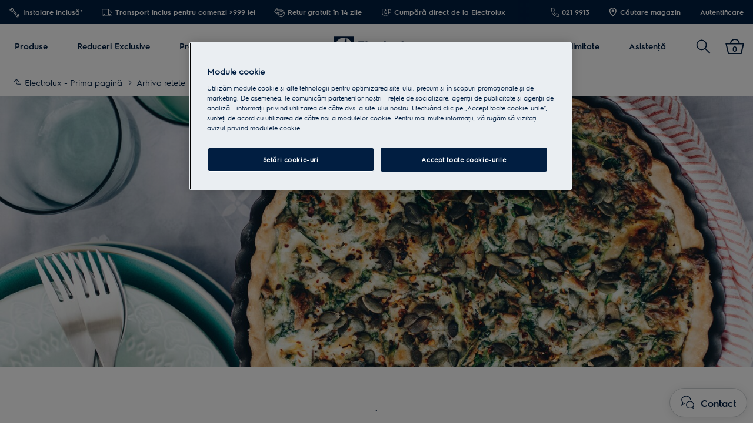

--- FILE ---
content_type: text/html; charset=utf-8
request_url: https://www.electrolux.ro/local/recipes/fel-principal/tarta-spanac-branza-mucegai/
body_size: 104410
content:

<!DOCTYPE html>

<!--[if lte IE 8]><html class="lte-ie8 no-js relative-navigation" lang="ro-RO" ><![endif]-->
<!--[if gt IE 8]><!-->
<html class="no-js relative-navigation " lang="ro-RO"  data-time="vineri, 30 ianuarie 2026 22:24:44">
<!--<![endif]-->
<head>
    <meta name="viewport" content="width=device-width, initial-scale=1.0">
    <script>
        if (navigator.userAgent.indexOf('Safari') != -1 && navigator.userAgent.indexOf('Chrome') == -1) {
            (function () {
                window.onpageshow = function (event) {
                    if (event.persisted) {
                        window.location.reload();
                    }
                };
            })();
        }
    </script>
    

                <link rel="preload" href="/ui/fonts/electrolux-sans-with-cyrillic/ElectroluxSans-Semibold.woff2" as="Font" type=font/woff2 crossorigin />

    <link rel="preconnect" href="//cdn.cookielaw.org">
<link rel="preconnect" href="//apps.mypurecloud.de">
<link rel="preconnect" href="//www.googletagmanager.com">

<link rel="dns-prefetch" href="//cdn.cookielaw.org">
<link rel="dns-prefetch" href="//apps.mypurecloud.de">
<link rel="dns-prefetch" href="//www.googletagmanager.com">
<link rel="dns-prefetch" href="//www.google-analytics.com">
<link rel="dns-prefetch" href="//dl.episerver.net">




<script src="https://cdn.cookielaw.org/scripttemplates/otSDKStub.js" data-document-language="true" data-domain-script="043de95b-98d8-4161-a4b4-36cdf681aa6c"></script>

<script>
    function removeLogosInOneTrustDialog() {
        var enableAkamaiRouting = false;
        if (enableAkamaiRouting) {
            document.querySelector('.ot-pc-header .ot-pc-logo').removeAttribute('style');
            document.querySelector(".ot-pc-header").style.display = "none";
            document.querySelector("#ot-pc-content").style.top = "0px";

            document.querySelector(".ot-pc-footer-logo a").removeAttribute('style');
            document.querySelector(".ot-pc-footer-logo").style.display = "none";
        }
    }
</script>
    <script>
        function OptanonWrapper() {
            document.getElementById('onetrust-consent-sdk').setAttribute('data-nosnippet', '');
            removeLogosInOneTrustDialog();
        }
    </script>

<script type="text/javascript">
    const pollForElements = async (selector, interval = 200, maxAttempts = 10) => {
        return new Promise(resolve => {
            let attempts = 0;
            const poll = setInterval(() => {
                const elements = document.querySelectorAll(selector);

                if (elements.length > 0) {
                    clearInterval(poll);
                    resolve(elements); // Elements found, resolve the promise
                }

                attempts++;
                if (attempts >= maxAttempts) {
                    clearInterval(poll);
                    resolve([]); // Return an empty array when no elements found
                }
            }, interval);
        });
    };

    const readCookie = (name, cookie) => {
        if (!cookie) return '';
        const nameEQ = name + '=';
        const cookieArray = cookie.split(';');
        for (let i = 0; i < cookieArray.length; i++) {
            let item = cookieArray[i];
            if (!item) return '';
            while (item.charAt(0) === ' ') item = item.substring(1, item.length);
            if (item.indexOf(nameEQ) === 0) return item.substring(nameEQ.length, item.length);
        }
        return '';
    };
    
    const waitForCookie = async (name, maxWait = 5000) => {
        return new Promise(resolve => {
            const startTime = Date.now();
            const interval = setInterval(() => {
                const cookieValue = readCookie(name, document.cookie);
                if (!!cookieValue) {
                    clearInterval(interval);
                    resolve(cookieValue); // Cookie found, resolve the promise
                } else if (Date.now() - startTime > maxWait) {
                    clearInterval(interval);
                    resolve(null); // Return null when Cookie not found
                }
            }, 100);
        });
    };

    const updateOneTrustCookiePreference = async (body = null) => {
        try {
            const data = {
                method: 'POST',
                headers: { 'Content-Type': 'application/json' },
            };
            if (!!body) data.body = body;
            await fetch('/api/OneTrustCookiePreference/', data);
        } catch (err) {
            console.error('Error encountered while updating OneTrust Cookie Preferences:', err);
        }
    };

    const getOneTrustPreferences = async () => {
        const checkboxes = await pollForElements('.category-switch-handler'); // Poll for one trust checkboxes

        if (!checkboxes || checkboxes.length === 0) {
            console.error('Error encountered while getting one trust preferences from checkboxes');
            return null;
        }

        const oneTrustPreferenceData = {};
        checkboxes.forEach(checkbox => {
            const id = checkbox.id;
            const checked = checkbox.checked;

            oneTrustPreferenceData[id.substring(id.length - 5)] = checked === true ? 1 : 0;
        });
        return oneTrustPreferenceData;
    };

    const onOneTrustSubmitButtonClicked = async () => {
        const oneTrustPreferenceData = await getOneTrustPreferences();
        if (!oneTrustPreferenceData) return;

        const oneTrustPreferenceJson = JSON.stringify(oneTrustPreferenceData);
        // update One Trust preference immediately because user might close the browser before the _dyid cookie is available
        await updateOneTrustCookiePreference(oneTrustPreferenceJson);

        // Wait for 5 seconds or until the '_dyid' cookie is available
        const dyIdCookie = await waitForCookie('_dyid', 5000);
        if (!dyIdCookie) {
            return;
        }

        // update One Trust preference with _dyId cookie in order to set _dyIdServer
        await updateOneTrustCookiePreference(oneTrustPreferenceJson);
    };

    const handleOneTrustPreferenceUpdated = async () => {
        // get all submit buttons on one trust modal
        const buttons = await pollForElements(
            'button.save-preference-btn-handler, button#accept-recommended-btn-handler, button.ot-pc-refuse-all-handler, button#onetrust-accept-btn-handler',
            500,
            20
        );

        if (!buttons || buttons.length === 0) return;

        buttons.forEach(btn => {
            btn.addEventListener('click', onOneTrustSubmitButtonClicked, false);
        });
    };
    
    handleOneTrustPreferenceUpdated();
</script>
    <meta http-equiv="X-UA-Compatible" content="IE=edge,chrome=1">
    <meta charset="utf-8">
    


<title>Tarta cu spanac si branza cu mucegai - reteta Make Life Delicious | Electrolux</title>
    <meta name="description" content="O tarta cu un gust aparte dat de intrepatrunderea aromelor spanacului si branzei cu mucegai. Puneti la incercare aragazul PlusSteam cu aceasta reteta." />
    <meta name="ROBOTS" content="INDEX, FOLLOW">
    <meta name="og:site_name" content="Electrolux Rom&#xE2;nia">
    <meta name="og:title" content="Tarta cu spanac si branza cu mucegai">
    <meta name="og:description" content="O tarta cu un gust aparte dat de intrepatrunderea aromelor spanacului si branzei cu mucegai. Puneti la incercare aragazul PlusSteam cu aceasta reteta.">
    <meta name="og:type" content="article">
    <meta name="og:image" content="/siteassets/regional-assets/emea/romania/local-hub/recipes/c.-main-courses/tarta-cu-spanac-si-gorgonzola/tarta_spanac_mucegai_2880x1440.png?preset=1600">

    <link href="https://www.electrolux.ro/local/recipes/fel-principal/tarta-spanac-branza-mucegai/" rel="canonical" />

    <script type="application/ld+json">
        {
"@context": "http://schema.org",
"@graph":
[
{
"@type": "WebSite",
"url": "https://www.electrolux.ro/",
"potentialAction": {
"@type": "SearchAction",
"target": {
"@type": "EntryPoint",
"urlTemplate": "https://www.electrolux.ro/search/?q={search_term_string}"
},
"query-input": "required name=search_term_string"
}
},
{
"@type": "Organization",
"url": "https://www.electrolux.ro/",
"logo": "https://www.electrolux.ro/Content/Logos/electrolux-logo-light.svg"
}
]
}
    </script>






    <meta content="132644326902045" property="fb:pages" />

    <script>
        /// Remove 'no-js' class from html
        document.documentElement.className = document.documentElement.className.replace(/\bno-js\b/g, 'js');
    </script>

    <style class="root-fonts js-lazyload-css">@font-face {font-family: Light; font-weight: 200;font-style: normal;font-display: fallback;src: url('/ui/fonts/electrolux-sans-with-cyrillic/ElectroluxSans-Light.woff2') format('woff2'),url('/ui/fonts/electrolux-sans-with-cyrillic/ElectroluxSans-Light.woff') format('woff');}@font-face {font-family: Regular; font-weight: 400;font-style: normal;font-display: fallback;src: url('/ui/fonts/electrolux-sans-with-cyrillic/ElectroluxSans-Regular.woff2') format('woff2'),url('/ui/fonts/electrolux-sans-with-cyrillic/ElectroluxSans-Regular.woff') format('woff');}@font-face {font-family: Semibold; font-weight: 500;font-style: normal;font-display: fallback;src: url('/ui/fonts/electrolux-sans-with-cyrillic/ElectroluxSans-Semibold.woff2') format('woff2'),url('/ui/fonts/electrolux-sans-with-cyrillic/ElectroluxSans-Semibold.woff') format('woff');}</style>



    <link type="image/x-icon" href="/siteassets/common-assets/12.-framework/favicon.png" rel="icon">
    <link type="image/x-icon" href="/siteassets/common-assets/12.-framework/favicon.png" rel="shortcut icon">

    <style>@charset "UTF-8";.cf:after{content:"";display:table;clear:both}

/*! normalize.css v2.1.3 | MIT License | git.io/normalize */article,aside,details,figcaption,figure,footer,header,hgroup,main,nav,section,summary{display:block}audio,canvas,video{display:inline-block}audio:not([controls]){display:none;height:0}[hidden],template{display:none}html{font-family:sans-serif;-ms-text-size-adjust:100%;-webkit-text-size-adjust:100%}a{background:transparent}a:focus{outline:thin dotted}a:active,a:hover{outline:0}h1{font-size:2em;margin:.67em 0}abbr[title]{border-bottom:1px dotted}dfn{font-style:italic}hr{box-sizing:content-box;height:0}mark{background:#ff0;color:#000}code,kbd,pre,samp{font-family:monospace,serif;font-size:1em}pre{white-space:pre-wrap}q{quotes:"“" "”" "‘" "’"}small{font-size:80%}sub,sup{font-size:75%;line-height:0;position:relative;vertical-align:baseline}sup{top:-.5em}sub{bottom:-.25em}img{border:0}svg:not(:root){overflow:hidden}fieldset{border:1px solid silver;margin:0 2px;padding:.35em .625em .75em}legend{border:0;padding:0}button,input,select,textarea{font-family:inherit;font-size:100%;margin:0}button,input{line-height:normal}button,select{text-transform:none}button,html input[type=button],input[type=reset],input[type=submit]{-webkit-appearance:button;cursor:pointer}button[disabled],html input[disabled]{cursor:default}input[type=checkbox],input[type=radio]{-ms-box-sizing:border-box;-o-box-sizing:border-box;box-sizing:border-box;padding:0}input[type=search]{-webkit-appearance:textfield}input[type=search]::-webkit-search-cancel-button,input[type=search]::-webkit-search-decoration{-webkit-appearance:none}button::-moz-focus-inner,input::-moz-focus-inner{border:0;padding:0}textarea{overflow:auto;vertical-align:top}table{border-collapse:collapse;border-spacing:0}html:after{content:"js-breakpoints-getComputedStyleTest";display:none}@media only screen and (max-width:767px){body:after{content:"palm";display:none}body .js-breakpoints-palm{position:absolute}}@media only screen and (min-width:540px){body:after{content:"big-palm";display:none}body .js-breakpoints-big-palm{position:absolute}}@media only screen and (min-width:768px){body:after{content:"lap-and-up";display:none}body .js-breakpoints-lap-and-up{position:absolute}}@media only screen and (min-width:1024px){body:after{content:"not-portable";display:none}body .js-breakpoints-not-portable{position:absolute}}body{color:#011e41;background:#fff;position:relative;overflow-x:hidden}@media only screen and (min-width:1024px){body{overflow-x:visible}}:after,:before{box-sizing:border-box}.alpha,h1{margin:0 0 15px}@media only screen and (min-width:768px){.alpha,h1{margin:0 0 30px}}.beta,h2{margin:0 0 12px}@media only screen and (min-width:768px){.beta,h2{margin:0 0 20px}}.gamma,h3{margin:0 0 15px}@media only screen and (min-width:768px){.gamma,h3{margin:0 0 20px}}.delta,.epsilon,h4,h5{margin:0 0 15px}h6{margin:0 0 10px}ol,p,ul{margin:0 0 15px}a{text-decoration:none;color:#011e41}a:hover{text-decoration:underline}h1 a,h2 a,h3 a,h4 a,h5 a{color:#011e41}[role=button]:hover,[type=button]:hover,[type=submit]:hover,a:hover,button:hover{cursor:pointer}address{font-style:normal}abbr,img{border:none}img{outline:none;max-width:100%;width:auto;height:auto}fieldset{border:1px solid #cbcfd2}fieldset legend{margin-left:-4px;padding:0 4px}figure{margin:0;padding:0}figure img{display:block;width:100%;height:auto}figcaption{padding-top:10px}button,input[type=button],input[type=submit]{border:none}[role=button]:hover,[type=button]:hover,[type=checkbox]:hover,[type=radio]:hover,[type=submit]:hover,a:hover,button:hover,select:hover{cursor:pointer}table{max-width:100%;width:100%;margin-top:1.5em;margin-bottom:1.5em}.header--fixed{height:23px}.header--fixed__item{position:absolute}.zebra tr:nth-child(odd){background:#fff}dl{font-size:15px;font-size:.9375rem;margin-top:1.5em;margin-bottom:1.5em}dt{font-weight:500}dd{margin-bottom:20px;margin-left:0}td,th{padding:.5em 1em;text-align:left}blockquote{quotes:none;text-indent:0;margin:27px 0 27px 100px;position:relative}blockquote em,blockquote small{font-size:18px;font-size:1.125rem;display:block;margin-top:.5em;font-weight:500;font-style:normal}blockquote p{font-size:24px;font-size:1.5rem;font-weight:400;line-height:1.5}hr{margin:0 0 30px;border:none;border-top:1px solid #cbcfd2}pre{font-family:inherit;font-size:inherit;white-space:pre-line}.hidden{display:none}iframe{width:100%}.content-area a{display:-ms-flexbox;display:flex;-ms-flex-align:center;align-items:center;margin-bottom:10px}.content-area a .SvgIcon{margin-right:7px}.content-area .backlink{text-transform:uppercase}input[type=submit]{color:#fff;background:#011e41;border-color:#011e41}input[type=submit]:active,input[type=submit]:focus,input[type=submit]:hover{color:#fff;background:#1e3359;border-color:#1e3359}.center-block p .Link a,.center-block p a,.content-area .Link a,.content-area a{color:#011e41;line-height:1.5;font-family:Semibold,Noto Sans,Arial,sans-serif;font-weight:500;text-decoration:underline;font-size:16px;font-size:1rem;display:inline}.center-block p .Link a:hover,.center-block p a:hover,.content-area .Link a:hover,.content-area a:hover{opacity:.7}.center-block p .Link a:active,.center-block p .Link a:focus,.center-block p .Link a:hover,.center-block p a:active,.center-block p a:focus,.center-block p a:hover,.content-area .Link a:active,.content-area .Link a:focus,.content-area .Link a:hover,.content-area a:active,.content-area a:focus,.content-area a:hover{color:#011e41}.content-area a{color:#011e41;text-decoration:none}@media only screen and (min-width:768px){.content-area a{font-size:18px;font-size:1.125rem}}.secondary-palette--mahogany .secondary-palette-enabled .center-block p a,.secondary-palette--mahogany .secondary-palette-enabled .content-area a{text-decoration:none;color:#7e6464}.secondary-palette--mahogany .secondary-palette-enabled .center-block p a:hover,.secondary-palette--mahogany .secondary-palette-enabled .content-area a:hover{color:#7e6464;text-decoration:none;transition:color .4s ease}.secondary-palette--moss .secondary-palette-enabled .center-block p a,.secondary-palette--moss .secondary-palette-enabled .content-area a{text-decoration:none;color:#6c7b67}.secondary-palette--moss .secondary-palette-enabled .center-block p a:hover,.secondary-palette--moss .secondary-palette-enabled .content-area a:hover{color:#6c7b67;text-decoration:none;transition:color .4s ease}.secondary-palette--silk .secondary-palette-enabled .center-block p a,.secondary-palette--silk .secondary-palette-enabled .content-area a{text-decoration:none;color:#797487}.secondary-palette--silk .secondary-palette-enabled .center-block p a:hover,.secondary-palette--silk .secondary-palette-enabled .content-area a:hover{color:#797487;text-decoration:none;transition:color .4s ease}.secondary-palette--umber .secondary-palette-enabled .center-block p a,.secondary-palette--umber .secondary-palette-enabled .content-area a{text-decoration:none;color:#957359}.secondary-palette--umber .secondary-palette-enabled .center-block p a:hover,.secondary-palette--umber .secondary-palette-enabled .content-area a:hover{color:#957359;text-decoration:none;transition:color .4s ease}.cta{display:inline-block;padding:12px 25px;background:#011e41;color:#fff;font-size:16px;line-height:1;font-weight:400;border-radius:2px;transition:background-color .4s}.cta:active,.cta:focus,.cta:hover{background-color:#011e41;text-decoration:none;outline:0}@media only screen and (max-width:767px){.cta{font-size:16px;font-size:1rem}}.button-square{box-sizing:border-box;position:relative;padding:29px 30px;color:#011e41;line-height:1;background-color:#fff;border:1px solid #cbcfd2}@media only screen and (max-width:767px){.button-square{background-color:#011e41;color:#011e41;padding:20px}}.button-square.color-pri,.button-square.is-active,.button-square.small-color-pri,.button-square:active,.button-square:focus,.button-square:hover{background-color:#011e41;color:#fff}@media only screen and (min-width:768px){.button-square.color-pri,.button-square.is-active,.button-square.small-color-pri,.button-square:active,.button-square:focus,.button-square:hover{background-color:#011e41;color:#fff;border-color:#011e41}}.button-square span{visibility:hidden;position:absolute}.btn{position:relative;display:inline-block;padding:13px 26px;font-size:16px;line-height:1;font-weight:400;margin-bottom:10px;transition:all .2s;border-radius:3px;text-align:center}.btn:active,.btn:focus,.btn:hover{text-decoration:none;outline:0}@media only screen and (max-width:767px){.btn{font-size:16px;font-size:1rem}}.btn.disabled,.btn.disabled:active,.btn.disabled:focus,.btn.disabled:hover,.btn:disabled,.btn:disabled:active,.btn:disabled:focus,.btn:disabled:hover{cursor:default}.btn.btn-round{border-radius:50%;border:4px solid #011e41;padding:5px}.btn.btn-round,.btn.btn-round:active,.btn.btn-round:focus,.btn.btn-round:hover{background-color:#fff}.btn.btn-default{border:2px solid #011e41;color:#011e41;background:none}.btn.btn-default:active,.btn.btn-default:focus,.btn.btn-default:hover{background-color:#011e41;color:#fff}.btn.btn-default.disabled,.btn.btn-default.disabled:active,.btn.btn-default.disabled:focus,.btn.btn-default.disabled:hover,.btn.btn-default:disabled,.btn.btn-default:disabled:active,.btn.btn-default:disabled:focus,.btn.btn-default:disabled:hover{background:#eaeef2;color:#adb9c3;border-color:#eaeef2}.btn.btn-primary{background-color:#011e41;border:2px solid #011e41;color:#fff}.btn.btn-primary:active,.btn.btn-primary:focus,.btn.btn-primary:hover{background-color:#1e3359;border-color:#1e3359;color:#fff}.btn.btn-primary.disabled,.btn.btn-primary.disabled:active,.btn.btn-primary.disabled:focus,.btn.btn-primary.disabled:hover,.btn.btn-primary:disabled,.btn.btn-primary:disabled:active,.btn.btn-primary:disabled:focus,.btn.btn-primary:disabled:hover{background-color:#eaeef2;color:#adb9c3;border-color:#eaeef2}[data-binding=CollapseTrigger] .SvgIcon{display:none}[data-binding=CollapseTrigger].is-active .SvgIcon{display:inline-block}.btn{font-family:Semibold,Noto Sans,Arial,sans-serif;font-weight:500;line-height:1.5;padding:9px 26px}.btn.btn-default:hover{border-color:#1e3359;background-color:#1e3359}.btn.btn-default,.btn.btn-primary{text-decoration:none;text-transform:none}.btn.btn-primary--inverse{color:#011e41;background:#fff;border-color:#fff}.btn.btn-primary--inverse:active,.btn.btn-primary--inverse:focus,.btn.btn-primary--inverse:hover{color:#011e41;background:#dfe7ea;border-color:#dfe7ea}.btn.btn-hot{color:#fff;background:#c92c25;border:2px solid #c92c25}.btn.btn-hot:active,.btn.btn-hot:focus,.btn.btn-hot:hover{color:#fff;background:#b32820;border-color:#b32820}.btn.disabled,.btn:disabled{background:#eaeef2;border-color:#eaeef2;color:#adb9c3}.btn-block{display:block;width:100%;box-sizing:border-box}.btn-unstyled{margin:0;background-color:transparent;text-align:center}.btn-unstyled,.btn-unstyled:hover{border-color:transparent}.btn.btn--small{padding:6px 13px;font-size:13px}.btn.btn--borderThin{border-width:1px}a.btn-unstyled,button.btn-unstyled,div.btn-unstyled,input.btn-unstyled{color:#000}.form-field label.btn{margin-bottom:0}.btn--loader{position:relative}.btn--loader .btn-loader{display:none;position:absolute;top:50%;left:50%;transform:translate(-50%,-50%);width:26px;height:26px;margin:0;border-color:transparent}.btn--loader .btn-loader.loader:after{border-top-color:#fff}.hero.full-width .body,.hero.hero-quote,.hero.image-left,.hero.image-right,.hero.standard{max-width:1160px;margin:0 auto}.btn.btn-upload input[type=file],.visually-hidden{border:0;clip:rect(0 0 0 0);height:1px;margin:-1px;overflow:hidden;padding:0;position:absolute;width:1px}.hidden-text{opacity:0;visibility:hidden;position:absolute}.not{position:absolute;right:-5px;top:-5px}span.is-selected{color:#011e41}.cta-holder{margin-top:22px}.center-block{margin:0 auto;max-width:1160px;padding-left:20px;padding-right:20px}.center-block:after{content:"";display:table;clear:both}.center-block.half{margin-bottom:0}.center-block.half:last-of-type{margin-bottom:50px}@media only screen and (min-width:768px){.center-block.half:last-of-type{margin-bottom:80px}}.center-block.center-block-full-width{max-width:100%;width:100%;padding:0;margin:0 0 50px}@media only screen and (min-width:768px){.center-block.center-block-full-width{margin-bottom:80px}}.center-block.center-block--top-margin{margin-top:60px}.center-block.center-block--no-bottom-margin{margin-bottom:0}.center-block-small{margin:0 auto;max-width:760px;padding:0 20px}.container{max-width:760px}.block{padding-top:50px;padding-bottom:50px}@media only screen and (min-width:768px){.block{padding-top:80px;padding-bottom:80px}}.block-padding-bottom{padding-bottom:50px}@media only screen and (min-width:768px){.block-padding-bottom{padding-bottom:80px}}.block-header{margin-bottom:33px}@media only screen and (min-width:768px){.block-header{margin-bottom:52.8px}}.block-cta{margin-top:33px}@media only screen and (min-width:768px){.block-cta{margin-top:52.8px}}.block-cta .SvgIcon{height:16px;margin-left:10px;width:16px}.block-footer{margin-top:26px;font-size:14px;font-size:.875rem;line-height:1.3}.block-footer a{color:#011e41}.info{padding-left:23px;overflow:visible;position:relative;box-sizing:border-box;display:block;line-height:1.25}.info .SvgIcon{height:16px;left:0;position:absolute;top:4px;width:16px}.info.big-size{line-height:1.2;font-family:Semibold,Noto Sans,Arial,sans-serif;font-weight:500;font-size:16px;font-size:1rem}@media only screen and (min-width:540px){.info.big-size{font-size:16px;font-size:1rem}}@media only screen and (min-width:768px){.info.big-size{font-size:16px;font-size:1rem}}.only-large{display:inline-block!important}.link-style{background-color:transparent;color:#011e41}.link-style:active,.link-style:focus,.link-style:hover{text-decoration:underline;outline:none}.link-seeall{font-size:26px;font-size:1.625rem;position:relative;color:#011e41;white-space:nowrap;top:-2px}@media only screen and (min-width:768px){.link-seeall{font-size:26px;font-size:1.625rem}}@media only screen and (max-width:800px){.link-seeall .name{visibility:hidden;display:none}}.link-seeall:active,.link-seeall:focus,.link-seeall:hover{color:#011e41;text-decoration:none}.link-seeall.large{line-height:1.2;font-family:Semibold,Noto Sans,Arial,sans-serif;font-weight:500;font-size:22px;font-size:1.375rem}@media only screen and (min-width:540px){.link-seeall.large{font-size:26px;font-size:1.625rem}}@media only screen and (min-width:768px){.link-seeall.large{font-size:32px;font-size:2rem}}.dash{position:relative;top:2px}.inline-link a{display:inline-block}.info{color:#011e41;line-height:1.5;font-family:Semibold,Noto Sans,Arial,sans-serif;font-weight:500;text-decoration:underline;font-size:16px;font-size:1rem}.info:hover{opacity:.7}.info:active,.info:focus,.info:hover{color:#011e41}body{margin:0}main{position:relative}.is-ReasonsToBuy main{padding-top:0}.relative-navigation main{padding:0}.search main{padding-bottom:0}.left{float:left}.right{float:right}img.left{margin:0 1em 1em 0}img.right{margin:0 0 1em 1em}.center{text-align:center}.header{margin:0;padding:40px 20px}@media only screen and (min-width:1024px){.header{padding:80px 20px}}.header h1{font-family:Semibold,Noto Sans,Arial,sans-serif;font-weight:500;line-height:1;margin:0}@media only screen and (min-width:1024px){.header h1{line-height:inherit}}.header p{margin:0}.header-preamble{font-family:Regular,Noto Sans,Arial,sans-serif;font-weight:400}.inline-block{display:inline-block}.bg-alt,.bg-highlight{background-color:#011e41}.half>div{position:relative;border:1px solid #cbcfd2;border-right-width:0;margin:0}.half>div:last-of-type{border-width:1px}.half h2{font-size:20px;font-size:1.25rem}@media only screen and (min-width:540px){.half h2{font-size:22px;font-size:1.375rem}}@media only screen and (min-width:768px){.half h2{font-size:26px;font-size:1.625rem}}.half+.half{margin:-1px auto 50px}@media only screen and (min-width:768px){.half+.half{margin:-1px auto 80px}}@media only screen and (min-width:1024px){.half{display:-ms-flexbox;display:flex}}.half>div{border-width:1px}@media only screen and (min-width:1024px){.half>div{border-width:0;-ms-flex:1 1 0%;flex:1 1 0%}}.half>div:last-of-type{margin-top:-1px}@media only screen and (min-width:1024px){.half>div:last-of-type{margin-top:0}}.block-text{margin:0 0 15px}.text-center{text-align:center}.text-left{text-align:left}.text-right{text-align:right}.no-overflow{overflow:hidden}.no-float{float:none}.bg-alt,.bg-highlight{background-color:#eaeef2}.half h2{line-height:1.2;font-family:Semibold,Noto Sans,Arial,sans-serif;font-weight:500;font-size:24px;font-size:1.5rem}@media only screen and (min-width:540px){.half h2{font-size:30px;font-size:1.875rem}}@media only screen and (min-width:768px){.half h2{font-size:40px;font-size:2.5rem}}.site-footer{position:relative;z-index:5;background:#011e41;color:#fff}.site-footer p{margin:0 0 10px}.site-footer .indent{padding-left:20px}.site-footer .Breadcrumb{width:100%}.site-footer .KmtSearchResultsPage-breadcrumb{padding:0;white-space:normal;font-size:16px;font-size:1rem}.site-footer .KmtSearchResultsPage-breadcrumbSeparator{color:#fff}.site-footer .KmtSearchResultsPage-breadcrumbSeparator .SvgIcon{width:8px;height:12px}.site-footer a{color:#fff}.site-footer .site-footer-column-heading{font-size:16px;font-size:1rem;color:#fff;margin-bottom:20px;padding:0}@media only screen and (min-width:540px){.site-footer .site-footer-column-heading{font-size:16px;font-size:1rem}}@media only screen and (min-width:768px){.site-footer .site-footer-column-heading{font-size:16px;font-size:1rem;margin-bottom:15px}}.site-footer-logos{display:-ms-flexbox;display:flex;-ms-flex-wrap:wrap;flex-wrap:wrap;-ms-flex-align:center;align-items:center;margin:-10px;padding:0;list-style:none}@media only screen and (min-width:768px){.site-footer-logos{margin:-20px}}.site-footer-logos li{margin:10px;padding:0;list-style:none}@media only screen and (min-width:768px){.site-footer-logos li{margin:20px}}.site-footer-logos img{display:block;width:auto;height:100%}.site-footer-secondary{background:#011e41;padding:20px 0;border-top:1px solid #011e41}@media only screen and (min-width:768px){.site-footer-secondary{padding:40px 0 30px}}.site-footer-secondary .site-footer-disclaimer{font-size:14px;font-size:.875rem;color:#596b86;line-height:1.3}@media only screen and (min-width:768px){.site-footer-secondary .site-footer-disclaimer{padding-right:20px}}.site-footer-secondary .site-footer-disclaimer p>a,.site-footer-secondary .site-footer-disclaimer p>h1,.site-footer-secondary .site-footer-disclaimer p>h2,.site-footer-secondary .site-footer-disclaimer p>h3,.site-footer-secondary .site-footer-disclaimer p>h4,.site-footer-secondary .site-footer-disclaimer p>h5,.site-footer-secondary .site-footer-disclaimer p>h6{color:#596b86}.site-footer-secondary .site-footer-disclaimer p>a{text-decoration:underline;line-height:1}.site-footer-secondary .site-footer-disclaimer p>a:hover{color:#fff}.site-footer-secondary .site-footer-secondary-row{display:block}@media only screen and (min-width:768px){.site-footer-secondary .site-footer-secondary-row{display:-ms-flexbox;display:flex;-ms-flex-wrap:nowrap;flex-wrap:nowrap;-ms-flex-pack:justify;justify-content:space-between}}.site-footer-secondary .site-footer-secondary-row .site-footer-captcha{padding:10px 0}@media only screen and (min-width:768px){.site-footer-secondary .site-footer-secondary-row .site-footer-captcha{padding:0;margin-left:auto}}.site-footer-secondary .site-footer-secondary-list{margin:0 -8px;padding:10px 0;list-style:none;overflow:hidden}@media only screen and (min-width:768px){.site-footer-secondary .site-footer-secondary-list{margin:0}}.site-footer-secondary .site-footer-secondary-list li{float:left;margin:8px}@media only screen and (min-width:768px){.site-footer-secondary .site-footer-secondary-list li{margin:0 40px 0 0}}.site-footer-secondary .site-footer-secondary-list a{font-size:16px;font-size:1rem;display:inline-block;text-decoration:underline;color:#fff;font-family:Semibold,Noto Sans,Arial,sans-serif;font-weight:500}.site-footer-wrapper{font-size:16px;font-size:1rem;border-top:0}.site-footer-wrapper.light{background:#efefef;color:#011e41;padding-bottom:50px}.site-footer-wrapper.light .site-footer-column-heading{line-height:1.2;font-family:Semibold,Noto Sans,Arial,sans-serif;font-weight:500;font-size:16px;font-size:1rem;color:#011e41}@media only screen and (min-width:540px){.site-footer-wrapper.light .site-footer-column-heading{font-size:16px;font-size:1rem}}@media only screen and (min-width:768px){.site-footer-wrapper.light .site-footer-column-heading{font-size:16px;font-size:1rem}}.site-footer-wrapper.light a{color:#011e41}.site-footer-row--border{border-bottom:1px solid #011e41}.site-footer-content{display:-ms-flexbox;display:flex;-ms-flex-flow:row wrap;flex-flow:row wrap;position:relative;overflow:hidden;margin:0 -20px;padding:30px 0 25px}@media only screen and (min-width:768px){.site-footer-content{padding:30px 0}}.site-footer-content .navigate-to-top{display:none;position:absolute;top:0;width:46px;height:46px;border-radius:50%;background:#596b86;border:0;transition:transform .4s;right:15px}@media only screen and (min-width:1024px){.site-footer-content .navigate-to-top{display:block}}.site-footer-content .navigate-to-top:active,.site-footer-content .navigate-to-top:focus,.site-footer-content .navigate-to-top:hover{background-color:#596b86;text-decoration:none;outline:0;transform:scale(.9)}.site-footer-content .navigate-to-top .SvgIcon{color:#fff;height:20px;left:50%;margin-left:-10px;position:absolute;top:11px;width:20px}.site-footer-content .navigate-to-top>span{position:absolute;width:1px;height:1px;border:0;margin:-1px;padding:0;overflow:hidden;clip:rect(0,0,0,0);color:#fff}.site-footer-item{font-size:16px;font-size:1rem;position:relative;display:block;box-sizing:border-box;width:auto;padding:0 20px;width:100%;height:auto!important}@media only screen and (min-width:768px){.site-footer-item{display:-ms-flexbox;display:flex;-ms-flex-align:center;align-items:center;padding-right:80px;float:left}}.site-footer-column{font-size:16px;font-size:1rem;box-sizing:border-box;width:auto;margin:0 0 50px;padding:0 15px;height:auto!important;-ms-flex-preferred-size:100%;flex-basis:100%;word-break:break-word}@media only screen and (min-width:768px){.site-footer-column{font-size:16px;font-size:1rem;flex-basis:33%;-ms-flex-preferred-size:calc(33% - 30px)}}@media only screen and (min-width:1024px){.site-footer-column{flex-basis:25%;-ms-flex-preferred-size:calc(25% - 30px)}}@media only screen and (min-width:1440px){.site-footer-column{flex-basis:20%;-ms-flex-preferred-size:calc(20% - 30px)}}.site-footer-column ul{list-style:none;margin:0;padding:0;text-align:left}.site-footer-column li{margin:0 0 10px}@media only screen and (max-width:767px){.site-footer-column li{margin-bottom:5px}}.site-footer-logo{margin:0 30px 10px 0;width:auto}@media only screen and (min-width:768px){.site-footer-logo{margin-bottom:0}}.site-footer .site-footer-column-heading{line-height:1.2;font-family:Semibold,Noto Sans,Arial,sans-serif;font-weight:500;font-size:18px;font-size:1.125rem}@media only screen and (min-width:540px){.site-footer .site-footer-column-heading{font-size:18px;font-size:1.125rem}}@media only screen and (min-width:768px){.site-footer .site-footer-column-heading{font-size:20px;font-size:1.25rem}}.site-footer .site-footer-secondary .site-footer-secondary-list a,.site-footer a:hover{-webkit-text-decoration-color:#fff;text-decoration-color:#fff}.hero{position:relative;overflow:hidden;margin-bottom:10px}@media only screen and (min-width:768px){.hero{margin-bottom:20px}}.hero .alpha,.hero .beta,.hero .delta,.hero .epsilon,.hero .gamma,.hero h1,.hero h2,.hero h3,.hero h4,.hero h5,.hero h6{font-family:Regular,Noto Sans,Arial,sans-serif;font-weight:400}@media only screen and (min-width:768px){.hero.image-left .img{float:left}}@media only screen and (min-width:768px){.hero.image-right .img{float:right;margin-right:0}}.hero.hero-primary{color:#dfe7ea}.SupportCategoryPage .hero.hero-primary{margin-bottom:0;padding-bottom:0}@media only screen and (max-width:767px){.hero.hero-primary{padding-bottom:20px}}.hero.hero-primary .alpha,.hero.hero-primary .beta,.hero.hero-primary .delta,.hero.hero-primary .epsilon,.hero.hero-primary .gamma,.hero.hero-primary h1,.hero.hero-primary h2,.hero.hero-primary h3,.hero.hero-primary h4,.hero.hero-primary h5,.hero.hero-primary h6{font-family:Semibold,Noto Sans,Arial,sans-serif;font-weight:500}@media only screen and (max-width:767px){.hero.hero-primary.image-left .img img,.hero.hero-primary.image-right .img img{width:100%}}.hero.hero-primary.standard .body .content-area{padding:0 0 15px}.hero.image-left,.hero.image-right{margin:0 auto 80px}@media only screen and (max-width:767px){.hero.image-left,.hero.image-right{margin-bottom:20px}}.hero.image-left .img,.hero.image-right .img{width:100%;display:block;text-align:center;height:auto}@media only screen and (min-width:768px){.hero.image-left .img,.hero.image-right .img{width:50%;display:inline-block;vertical-align:top;height:100%;overflow:hidden;text-align:left}}.hero.image-left .img img,.hero.image-right .img img{max-width:100%;width:100%}@media only screen and (min-width:768px){.hero.image-left .img img,.hero.image-right .img img{vertical-align:top}}.hero.image-left .body,.hero.image-right .body{width:100%;display:block}@media only screen and (min-width:768px){.hero.image-left .body,.hero.image-right .body{display:inline-block;width:50%}}.hero.image-left .content-area,.hero.image-right .content-area{margin:20px 0 0;padding:0 20px}@media only screen and (min-width:768px){.hero.image-left .content-area,.hero.image-right .content-area{padding:20px 50px 50px}}.hero.hero-quote{background:#f7f6f6;padding:0 20px;margin-bottom:80px}@media only screen and (min-width:768px){.hero.hero-quote{padding:0}}.hero.hero-quote .img{width:100%;margin:0}.hero.hero-quote .img img{width:100%}@media only screen and (min-width:768px){.hero.hero-quote .img{float:left;width:50%;margin:0}}.hero.hero-quote .body{width:100%}@media only screen and (min-width:768px){.hero.hero-quote .body{float:left;width:50%;padding:0}}.hero.hero-quote .content-area{width:100%;padding:20px;box-sizing:border-box;margin:0}@media only screen and (min-width:768px){.hero.hero-quote .content-area{padding:30px 45px;margin:0}}@media only screen and (min-width:1024px){.hero.hero-quote .content-area{padding:60px 70px;margin:0}}.hero.hero-quote blockquote{width:100%;font-size:1.33333rem;line-height:1.5;display:inherit}@media only screen and (min-width:1024px){.hero.hero-quote blockquote{font-size:26px}}.hero.full-width.full-width-right .content-area{float:right}.hero.full-width.full-width-center .body .content-area{float:none}@media only screen and (min-width:768px){.hero.full-width.full-width-center .body .content-area{margin:135px auto}}.hero.full-width.full-width-no-text .img{position:static}.hero.full-width .alpha,.hero.full-width .beta,.hero.full-width .delta,.hero.full-width .epsilon,.hero.full-width .gamma,.hero.full-width h1,.hero.full-width h2,.hero.full-width h3,.hero.full-width h4,.hero.full-width h5,.hero.full-width h6{font-family:Semibold,Noto Sans,Arial,sans-serif;font-weight:500}@media only screen and (max-width:767px){.hero.full-width .alpha,.hero.full-width .beta,.hero.full-width .delta,.hero.full-width .epsilon,.hero.full-width .gamma,.hero.full-width h1,.hero.full-width h2,.hero.full-width h3,.hero.full-width h4,.hero.full-width h5,.hero.full-width h6{line-height:1.2;font-family:Semibold,Noto Sans,Arial,sans-serif;font-weight:500;font-size:20px;font-size:1.25rem}}@media only screen and (max-width:767px) and (min-width:540px){.hero.full-width .alpha,.hero.full-width .beta,.hero.full-width .delta,.hero.full-width .epsilon,.hero.full-width .gamma,.hero.full-width h1,.hero.full-width h2,.hero.full-width h3,.hero.full-width h4,.hero.full-width h5,.hero.full-width h6{font-size:22px;font-size:1.375rem}}@media only screen and (max-width:767px) and (min-width:768px){.hero.full-width .alpha,.hero.full-width .beta,.hero.full-width .delta,.hero.full-width .epsilon,.hero.full-width .gamma,.hero.full-width h1,.hero.full-width h2,.hero.full-width h3,.hero.full-width h4,.hero.full-width h5,.hero.full-width h6{font-size:26px;font-size:1.625rem}}.hero.full-width .img{position:absolute;right:0;left:0;bottom:0;top:0;max-width:none;background-repeat:no-repeat;background-position:50% 0;background-size:cover}@media only screen and (max-width:767px){.hero.full-width .img{position:relative;min-height:50vw;display:block;width:100%;float:none;text-align:center;overflow:hidden;background-position:50%}}.hero.full-width .img img{width:100%;object-fit:cover;height:100%}.hero.full-width .body{overflow:hidden;position:relative;z-index:2}@media only screen and (min-width:1440px){.hero.full-width .body{left:-20px}.SupportCategoryPage .hero.full-width .body{left:0}}@media only screen and (max-width:767px){.hero.full-width .body{position:relative;top:0;left:0;padding:0;margin:0;max-width:100%}}.hero.full-width .body .content-area{font-size:16px;font-size:1rem;position:relative;color:#dfe7ea;background-color:#011e41;left:0;text-align:left;top:0;padding:40px;max-width:450px;margin:80px 0 80px 20px}.hero.full-width .body .content-area h1{word-break:break-word}@media only screen and (max-width:767px){.hero.full-width .body .content-area{margin:0;padding:20px;max-width:100%}}.hero.full-width .body .content-area>a:not(.btn){display:block;margin-top:20px}.hero.full-width .body .content-area .btn{margin-top:40px;margin-bottom:0}@media only screen and (max-width:767px){.hero.full-width .body .content-area .btn{margin-top:20px}}.hero.full-width .body .content-area p:last-of-type:not(:only-of-type){margin-bottom:0}.hero.full-width .body .content-area button{margin:20px 0 0}.hero.full-width .body .content-area .benefits-icons{margin:40px 0 0}.hero.full-width .body .content-area .more-link{margin-bottom:0}@media only screen and (min-width:768px){.SupportCategoryPage .hero.full-width .body .content-area{margin-left:20px}}.hero.standard{margin:0 auto 80px;padding:0 20px}@media only screen and (max-width:767px){.hero.standard{margin-bottom:20px}}.hero.standard .img{margin-bottom:18px}.hero.standard .img img{width:100%}.hero.campaign-hero-block{margin:0 auto 80px}@media only screen and (max-width:767px){.hero.campaign-hero-block{margin-bottom:50px}}.hero .content-area>:last-child{margin-bottom:0}.hero .cp-cta{position:relative;margin:0 0 20px;padding:0}.hero .cp-cta a{display:block}.hero .cp-cta--back .SvgIcon{margin:0}.hero .cp-cta--back a{text-decoration:none}.category-page-top-block-area .hero{margin-bottom:0;min-height:26vw}.category-page-top-block-area .hero .cp-cta{display:none}@media only screen and (min-width:768px){.category-page-top-block-area .hero .cp-cta{display:block}}.category-page-top-block-area .hero .Hero-media{min-height:auto}@media only screen and (max-width:767px){.category-page-top-block-area .hero .player-fallback{position:static}}.category-page-top-block-area.series-selector .hero{min-height:auto}.hero .alpha,.hero .beta,.hero .delta,.hero .epsilon,.hero .gamma,.hero h1,.hero h2,.hero h3,.hero h4,.hero h5,.hero h6{font-family:Semibold,Noto Sans,Arial,sans-serif;font-weight:500}.hero .cp-cta .btn{padding-left:26px}.hero.full-width .body .content-area .title{color:#fff;margin-bottom:20px}.hero.full-width .body .content-area .btn{margin-top:10px}.hero.full-width .body .content-area .btn.btn-primary{color:#011e41;background:#fff;border-color:#fff}.hero.full-width .body .content-area .btn.btn-primary:active,.hero.full-width .body .content-area .btn.btn-primary:focus,.hero.full-width .body .content-area .btn.btn-primary:hover{color:#011e41;background:#dfe7ea;border-color:#dfe7ea}.hero.full-width .body .content-area a:not(.btn),.hero.full-width .body .content-area h1,.hero.full-width .body .content-area h2,.hero.full-width .body .content-area h3,.hero.full-width .body .content-area h4,.hero.full-width .body .content-area h5,.hero.full-width .body .content-area h6{color:#fff}.hero.full-width .body .content-area .SvgIcon circle{stroke:#fff}.hero.full-width .body .content-area .SvgIcon path{fill:#fff}.hero.full-width .body .content-area--transparent{background-color:transparent}.hero--cta-block{background-color:#000}.hero--cta-block .body .content-area .hero-header{line-height:1.2;font-family:Semibold,Noto Sans,Arial,sans-serif;font-weight:500;font-size:24px;font-size:1.5rem}@media only screen and (min-width:540px){.hero--cta-block .body .content-area .hero-header{font-size:30px;font-size:1.875rem}}@media only screen and (min-width:768px){.hero--cta-block .body .content-area .hero-header{font-size:40px;font-size:2.5rem}}@media only screen and (min-width:540px){.hero--cta-block .body .content-area .hero-header{margin-bottom:20px}}.hero--cta-block .body .content-area p{color:#fff}.hero.hero-quote{background:#eaeef2}
.cf:after{content:"";display:table;clear:both}.SvgIcon{display:inline-block;vertical-align:text-bottom;width:1.3em;height:1.3em;fill:currentColor}.SvgIcon--cta-chevron-left,.SvgIcon--cta-chevron-right{height:24px;width:24px}.SvgIcon--cta-chevron-left circle,.SvgIcon--cta-chevron-right circle{fill:none;stroke:#011e41;stroke-width:2px}.SvgIcon--cta-chevron-left path,.SvgIcon--cta-chevron-right path{fill:#011e41}.SvgIcon--calendar,.SvgIcon--chef-hat,.SvgIcon--fork-knife,.SvgIcon--marker-outline,.SvgIcon--speech-bubble-with-text{fill:none;stroke:currentColor}.SvgIcon--check-success circle{fill:none;stroke:#00965e}.SvgIcon--check-success path{fill:#00965e}.SvgIcon--warning-failure path{fill:#f04a3a}.SvgIcon--pencil{fill:none;stroke:currentColor;stroke-width:1.5}.SvgIcon .st0{fill:currentColor}.SvgIcon--icon-5-year-guarantee,.SvgIcon--icon-check-cog,.SvgIcon--icon-timer{fill:none;stroke:currentColor;stroke-width:1.5}.SvgIcon--icon-pnc-seach{fill:currentColor}.SvgIcon--icon-timer{stroke-linecap:round}.SvgIcon--icon-check-cog{fill:none;stroke:currentColor}.SvgIcon--icon-check-cog path:first-of-type{fill:currentColor}.SvgIcon--icon-5-year-guarantee circle{stroke-width:15px}.SvgIcon--icon-5-year-guarantee path,.SvgIcon--icon-5-year-guarantee text{fill:currentColor}[class*=animate]{animation-fill-mode:forwards;animation-duration:.3s;animation-timing-function:ease}@keyframes animate-in-horizontal{0%{opacity:0;transform:translateX(50px)}to{opacity:1;transform:translateX(0)}}.animateInHorizontal{opacity:0;transform:translateX(50px);animation-name:animate-in-horizontal}@keyframes animate-in-vertical{0%{opacity:0;transform:translateY(50px)}to{opacity:1;transform:translateY(0)}}.animateInVertical{opacity:0;transform:translateY(50px);animation-name:animate-in-vertical}@keyframes fade-in{0%{opacity:0}to{opacity:1}}.animateInFade{opacity:0;animation-name:fade-in}.fade-enter-active{transition:opacity .3s}.fade-leave-active{transition:opacity .15s}.fade-enter,.fade-leave-to{opacity:0}.slow-fade-enter-active,.slow-fade-leave-active{transition:opacity .5s}.slow-fade-enter,.slow-fade-leave-to{opacity:0}.slide-enter-active,.slide-leave-active{transition:max-height .5s;max-height:100vh;overflow:hidden}.slide-enter,.slide-leave-to{max-height:0;overflow:hidden}.slide-right-enter-active,.slide-right-leave-active{transition:transform .3s ease 0s;will-change:transform}.slide-right-enter,.slide-right-leave-to{transform:translate3d(100%,0,0)}.slide-right-enter-to{transform:translateZ(0)}.slide-left-enter-active,.slide-left-leave-active{transition:transform .3s ease 0s;will-change:transform}.slide-left-enter,.slide-left-leave-to{transform:translate3d(-100%,0,0)}.slide-left-enter-to{transform:translateZ(0)}.horizontal-slide-enter-active,.horizontal-slide-leave-active{transition:max-width .5s ease,opacity .5s ease;max-width:100%;overflow:hidden}.horizontal-slide-enter,.horizontal-slide-leave-to{opacity:0;max-width:0;overflow:hidden}.rotate-enter-active,.rotate-leave-active{transition:transform .1s}.rotate-enter{transform:rotate(45deg)}.rotate-leave-to{transform:rotate(0deg)}html:not(.no-js) [data-animation^=fade]{opacity:0;transition:opacity .4s,transform .8s}html:not(.no-js) [data-animation^=fade].elx-animate{opacity:1;transform:translateZ(0)}html:not(.no-js) [data-animation=fadeUp]{transform:translate3d(0,110px,0)}html:not(.no-js) [data-animation=fadeUpSmall]{transform:translate3d(0,55px,0)}.plp .btn{font-family:Semibold,Noto Sans,Arial,sans-serif;font-weight:500;font-size:16px;font-size:1rem;background-color:#011e41;border:2px solid transparent;padding:10px 20px;color:#fff;border-radius:2px;box-sizing:border-box;text-transform:none;line-height:1.2;min-height:48px}.plp .btn--disabled,.plp .btn:disabled{color:#011e41}.plp .btn--text{padding:0;background:transparent;color:inherit}.plp .btn--text--disabled,.plp .btn--text:disabled{cursor:default;background:transparent;border-color:transparent}.plp .btn--text-link{text-decoration:underline;color:#011e41}.plp .btn--ghost{background-color:transparent;color:#011e41;border-color:#011e41}.plp .btn--ghost.btn--disabled,.plp .btn--ghost:disabled{cursor:default;background:transparent;color:#adb9c3;border-color:#eaeef2}.plp .btn--white-ghost{border-color:#fff}.plp .btn--alt{background-color:#fff;color:#011e41}.plp .btn--alt:active,.plp .btn--alt:focus,.plp .btn--alt:hover{background-color:#011e41;border-color:#011e41;color:#fff}.plp .btn--alt-border{border-color:#011e41}.plp .btn--hot{background-color:red}.plp .btn--flex{-ms-flex:1 1 50%;flex:1 1 50%;margin:0 5px}.plp .btn--full-flex{-ms-flex:1 1 100%;flex:1 1 100%}.plp .btn--full{display:block;text-align:center;text-decoration:none;margin-bottom:15px;width:100%}.plp .btn__icon{display:-ms-flexbox;display:flex;-ms-flex-align:center;align-items:center;-ms-flex-pack:center;justify-content:center}.plp .btn--icon-left .btn__icon{margin-right:10px}.plp .btn--icon-right .btn__icon{margin-left:10px}.btn.btn-cta.btn-default.disabled,.btn.btn-cta.btn-default.disabled:active,.btn.btn-cta.btn-default.disabled:focus,.btn.btn-cta.btn-default.disabled:hover,.btn.btn-cta.btn-default:disabled,.btn.btn-cta.btn-default:disabled:active,.btn.btn-cta.btn-default:disabled:focus,.btn.btn-cta.btn-default:disabled:hover,.btn.btn-cta.btn-hot.disabled,.btn.btn-cta.btn-hot.disabled:active,.btn.btn-cta.btn-hot.disabled:focus,.btn.btn-cta.btn-hot.disabled:hover,.btn.btn-cta.btn-hot:disabled,.btn.btn-cta.btn-hot:disabled:active,.btn.btn-cta.btn-hot:disabled:focus,.btn.btn-cta.btn-hot:disabled:hover,.btn.btn-cta.btn-primary--inverse.disabled,.btn.btn-cta.btn-primary--inverse.disabled:active,.btn.btn-cta.btn-primary--inverse.disabled:focus,.btn.btn-cta.btn-primary--inverse.disabled:hover,.btn.btn-cta.btn-primary--inverse:disabled,.btn.btn-cta.btn-primary--inverse:disabled:active,.btn.btn-cta.btn-primary--inverse:disabled:focus,.btn.btn-cta.btn-primary--inverse:disabled:hover,.btn.btn-cta.btn-primary.disabled,.btn.btn-cta.btn-primary.disabled:active,.btn.btn-cta.btn-primary.disabled:focus,.btn.btn-cta.btn-primary.disabled:hover,.btn.btn-cta.btn-primary:disabled,.btn.btn-cta.btn-primary:disabled:active,.btn.btn-cta.btn-primary:disabled:focus,.btn.btn-cta.btn-primary:disabled:hover{background-color:#eaeef2;border-color:#eaeef2;color:#adb9c3}.plp .btn--disabled,.plp .btn:disabled{cursor:default;background-color:#011e41;border-color:#011e41;color:#fff;opacity:.5}.flexGrid{margin-bottom:-20px}@media only screen and (min-width:768px){.flexGrid{display:-ms-flexbox;display:flex;-ms-flex-flow:row wrap;flex-flow:row wrap;-ms-flex-pack:center;justify-content:center;-ms-flex-align:stretch;align-items:stretch;margin-bottom:-40px}}.flexGrid-item{box-sizing:border-box;margin-bottom:20px}.flexGrid-item,.flexGrid-item:last-child{padding-right:0}@media only screen and (min-width:768px){.flexGrid-item{padding-right:20px}}@media only screen and (min-width:1024px){.flexGrid-item{padding-right:40px;margin-bottom:40px}}.flexGrid-item--1:nth-child(12n){padding-right:0}@media only screen and (min-width:768px){.flexGrid-item--1{width:8.33333%}}.flexGrid-item--2:nth-child(6n){padding-right:0}@media only screen and (min-width:768px){.flexGrid-item--2{width:16.66667%}}.flexGrid-item--3:nth-child(4n){padding-right:0}@media only screen and (min-width:768px){.flexGrid-item--3{width:25%}}.flexGrid-item--4:nth-child(3n){padding-right:0}@media only screen and (min-width:768px){.flexGrid-item--4{width:33.33333%}}@media only screen and (min-width:768px){.flexGrid-item--5{width:41.66667%}}.flexGrid-item--6:nth-child(2n){padding-right:0}@media only screen and (min-width:768px){.flexGrid-item--6{width:50%}}@media only screen and (min-width:768px){.flexGrid-item--7{width:58.33333%}}@media only screen and (min-width:768px){.flexGrid-item--8{width:66.66667%}}@media only screen and (min-width:768px){.flexGrid-item--9{width:75%}}@media only screen and (min-width:768px){.flexGrid-item--10{width:83.33333%}}@media only screen and (min-width:768px){.flexGrid-item--11{width:91.66667%}}.flexGrid-item--12:nth-child(1n){padding-right:0}@media only screen and (min-width:768px){.flexGrid-item--12{width:100%}}@media only screen and (min-width:480px){.tempFloatColumn-mobileUp{float:left;min-height:1px;position:relative}}[data-bgset]{position:absolute;top:0;left:0;width:100%;height:100%;background-size:cover;background-position:50%}.lazyload,.lazyloading{opacity:0}.lazyloaded{opacity:1;transition:opacity .2s}.content-chapter img[data-sizes=auto],img[data-sizes=auto].fiftyfifty__image--constrained{display:block;width:100%}html{font-size:100%}body{font-family:Regular,Noto Sans,Arial,sans-serif;font-weight:400;font-size:16px;font-size:1rem;line-height:1.5;text-rendering:optimizeLegibility;-webkit-font-smoothing:subpixel-antialiased}.alpha,h1{line-height:1.2;font-family:Semibold,Noto Sans,Arial,sans-serif;font-weight:500;font-size:28px;font-size:1.75rem}@media only screen and (min-width:540px){.alpha,h1{font-size:36px;font-size:2.25rem}}@media only screen and (min-width:768px){.alpha,h1{font-size:54px;font-size:3.375rem}}.beta,h2{line-height:1.2;font-family:Semibold,Noto Sans,Arial,sans-serif;font-weight:500;font-size:24px;font-size:1.5rem}@media only screen and (min-width:540px){.beta,h2{font-size:30px;font-size:1.875rem}}@media only screen and (min-width:768px){.beta,h2{font-size:40px;font-size:2.5rem}}.gamma,h3{line-height:1.2;font-family:Semibold,Noto Sans,Arial,sans-serif;font-weight:500;font-size:22px;font-size:1.375rem}@media only screen and (min-width:540px){.gamma,h3{font-size:26px;font-size:1.625rem}}@media only screen and (min-width:768px){.gamma,h3{font-size:32px;font-size:2rem}}.delta,h4{line-height:1.2;font-family:Semibold,Noto Sans,Arial,sans-serif;font-weight:500;font-size:20px;font-size:1.25rem}@media only screen and (min-width:540px){.delta,h4{font-size:22px;font-size:1.375rem}}@media only screen and (min-width:768px){.delta,h4{font-size:26px;font-size:1.625rem}}.epsilon,h5{line-height:1.2;font-family:Semibold,Noto Sans,Arial,sans-serif;font-weight:500;font-size:18px;font-size:1.125rem}@media only screen and (min-width:540px){.epsilon,h5{font-size:18px;font-size:1.125rem}}@media only screen and (min-width:768px){.epsilon,h5{font-size:20px;font-size:1.25rem}}.zeta,h6{line-height:1.2;font-family:Semibold,Noto Sans,Arial,sans-serif;font-weight:500;font-size:16px;font-size:1rem}@media only screen and (min-width:540px){.zeta,h6{font-size:16px;font-size:1rem}}@media only screen and (min-width:768px){.zeta,h6{font-size:16px;font-size:1rem}}.desc{line-height:1;font-family:Semibold,Noto Sans,Arial,sans-serif;font-weight:500;font-size:15px;font-size:.9375rem}@media only screen and (min-width:540px){.desc{font-size:15px;font-size:.9375rem}}@media only screen and (min-width:768px){.desc{font-size:15px;font-size:.9375rem}}.text-bold,b,strong{font-family:Semibold,Noto Sans,Arial,sans-serif;font-weight:500}[v-cloak]{display:none}.alpha .text-thick,.alpha .thick,.beta .text-thick,.beta .thick,.delta .text-thick,.delta .thick,.desc .text-thick,.desc .thick,.epsilon .text-thick,.epsilon .thick,.gamma .text-thick,.gamma .thick,.zeta .text-thick,.zeta .thick,h1 .text-thick,h1 .thick,h2 .text-thick,h2 .thick,h3 .text-thick,h3 .thick,h4 .text-thick,h4 .thick,h5 .text-thick,h5 .thick,h6 .text-thick,h6 .thick{font-family:Semibold,Noto Sans,Arial,sans-serif;font-weight:500}.alpha .thin,.beta .thin,.delta .thin,.desc.light-text,.desc .text-light,.desc .thin,.epsilon .thin,.gamma .thin,.light-text,.zeta .thin,h1 .thin,h2 .thin,h3 .thin,h4 .thin,h5 .thin,h6 .thin{font-family:Regular,Noto Sans,Arial,sans-serif;font-weight:400}.text-bold{font-family:Semibold,Noto Sans,Arial,sans-serif;font-weight:500}.text-main{color:#011e41}.text-uppercase{text-transform:uppercase}.util--no-scroll{overflow:hidden;overflow-x:hidden;overflow-y:hidden}.util--ios-no-scroll{height:100%;overflow:hidden;position:fixed;width:100%}.util--limit-width{margin:0 auto;max-width:1160px;padding-left:20px;padding-right:20px}.util--block-padding{padding-top:33px;padding-bottom:33px}@media only screen and (min-width:768px){.util--block-padding{padding-top:52.8px;padding-bottom:52.8px;padding-top:50px;padding-bottom:50px}}@media only screen and (min-width:768px) and (min-width:768px){.util--block-padding{padding-top:80px;padding-bottom:80px}}.util--pointer-none{pointer-events:none}.svg-energy-label.svg-energy-label{height:39px;width:auto}.keyboard .cp-cta a:focus,.keyboard .Hero-content:focus-within,.keyboard .ProductActions-cta:focus-within,.keyboard a:focus,.keyboard button:focus{outline:2px dashed!important;outline-offset:-1px}.keyboard .btn:focus-within:focus,.keyboard .btn:focus-within:focus-within{outline:none!important}.keyboard .btn:focus-within:focus-visible{outline-offset:0;outline:2px solid #fff!important;box-shadow:0 0 0 4px #8dc0ee}.skip-to-main-content{position:absolute;left:-9999px;z-index:999;color:#fff;background:#000;opacity:0;padding:4px}.skip-to-main-content:focus{top:0;left:0;opacity:1}.Nav{position:relative;left:0;right:0;top:0;z-index:61;width:100%;background:#fff;transition:transform .6s ease-in-out}.Nav--withReasons{border-bottom:0;background:transparent}.D2CNotification--opening .Nav{z-index:101}.Nav .SvgIcon{position:relative;top:1px}.Nav .SvgIcon--home,.Nav .SvgIcon--user{stroke:currentColor;stroke-width:.3}.Nav .SvgIcon--globe{margin-right:10px}.Nav.is-offCanvas{transform:translateY(-100%)}.relative-navigation .Nav{position:relative}@media only screen and (min-width:1024px){.product .Nav{position:relative}}.NavTop{display:none;position:relative;height:40px;z-index:3;background-color:#011e41}.NavTop:after{content:"";display:table;clear:both}@media only screen and (min-width:1024px){.NavTop{display:-ms-flexbox;display:flex}}.NavTop .SvgIcon--chevron-down-toggle{margin-left:10px}.NavTop .SvgIcon--globe{margin-right:10px}.NavTop .NavTop-list--left:first-child .NavDropdown-list{left:2px;right:auto}.NavTop-list{margin:0;padding:0;list-style:none}.NavTop-list--right{margin-left:auto;display:-ms-flexbox;display:flex;white-space:nowrap}.NavTop-list-item{position:relative;float:left;background:#011e41;padding:0;z-index:2;border-left:1px solid #011e41}.NavTop-list-item--store-switcher-link .NavDropdown-list-item-link{display:-ms-flexbox;display:flex;-ms-flex-direction:column;flex-direction:column;border-bottom:1px solid transparent}.NavTop-list-item--store-switcher-link .NavDropdown-list-item-link__customer-number{font-size:12px;font-size:.75rem;color:#adb9c3;line-height:16px}.NavTop-list-item--store-switcher-link .NavDropdown-list-item-link--view-all,.NavTop-list-item--store-switcher-link .NavDropdown-list-item-link__store-name{font-size:14px;font-size:.875rem;color:#fff;line-height:20px}.NavTop-list-item--store-switcher-link .NavDropdown-list-item-link--view-all{display:-ms-flexbox;display:flex;-ms-flex-flow:row;flex-flow:row;cursor:pointer}.NavTop-list-item--store-switcher-link .NavDropdown-list-item-link--view-all .view-all-label{-ms-flex:1;flex:1}.NavTop-list-item--store-switcher-link .NavDropdown-list-item-link--view-all .SvgIcon{height:14px;width:14px}.NavTop-list-item-link{color:#fff;font-family:inherit;font-size:12px;font-size:.75rem;font-weight:inherit;padding:0 16px;height:40px;line-height:40px;border:0;display:block;background:none;transition:background-color .3s;text-align:left}.NavTop-list-item-link:active,.NavTop-list-item-link:focus,.NavTop-list-item-link:hover{text-decoration:none;background:#011e41;color:#fff}.NavTop-list-item-link:active span,.NavTop-list-item-link:focus span,.NavTop-list-item-link:hover span{text-decoration:underline}.NavTop-list-item-link--non-clickable:active,.NavTop-list-item-link--non-clickable:focus,.NavTop-list-item-link--non-clickable:hover{text-decoration:none;background:none;color:#fff}.NavTop-list-item-link--non-clickable:active span,.NavTop-list-item-link--non-clickable:focus span,.NavTop-list-item-link--non-clickable:hover span{text-decoration:none}.NavTop-list-item-link__login-text{pointer-events:none}.NavTop-list-item--icon>.NavTop-list-item-link{padding-left:15px}.NavTop-list-item--icon>.NavTop-list-item-link .Nav-icon{margin-right:10px}.NavTop-list-item--icon>.NavTop-list-item-link .Nav-icon~.Nav-icon{margin-right:0;margin-left:10px}.NavTop-list-item-link.is-active{color:#011e41;background-color:#fff}.NavTop-list-item-link--hidden{visibility:hidden}.NavDropdown{position:relative}.NavDropdown .NavTop-list-item-link{display:-ms-flexbox;display:flex;-ms-flex-align:center;align-items:center}.NavDropdown .NavTop-list-item-link .SvgIcon--home,.NavDropdown .NavTop-list-item-link .SvgIcon--user{top:0;margin-right:5px}.NavDropdown .SvgIcon--chevron-down-toggle{width:12px;width:.75rem;height:12px;height:.75rem;margin-left:8px}.NavDropdown.is-open .SvgIcon--chevron-down-toggle{transform:rotate(180deg)}.NavDropdown-list{display:none;position:absolute;top:calc(100% + 3px);right:3px;padding:17px 21px;min-width:100%;margin:0;list-style:none;background-color:#011e41;border-radius:2px;box-sizing:border-box;line-height:1}.NavDropdown-list li{margin-bottom:13px}.NavDropdown-list li:last-child{margin:0}.is-open .NavDropdown-list{display:block}.NavDropdown-list--highlight .NavDropdown-list-item-link{text-decoration:none;border-bottom:1px solid transparent;line-height:20px}.NavDropdown-list--highlight,.NavDropdown-list--highlight-selected{padding:14px 0}.NavDropdown-list--highlight-selected li,.NavDropdown-list--highlight li{padding:8px 21px;margin:0}.NavDropdown-list--highlight-selected li:first-of-type,.NavDropdown-list--highlight .NavDropdown-list-item--selected{background:#596b86}.NavDropdown-list--highlight-selected li:first-of-type .NavDropdown-list-item-link:focus,.NavDropdown-list--highlight-selected li:first-of-type .NavDropdown-list-item-link:hover,.NavDropdown-list--highlight .NavDropdown-list-item--selected .NavDropdown-list-item-link:focus,.NavDropdown-list--highlight .NavDropdown-list-item--selected .NavDropdown-list-item-link:hover{text-decoration:none;cursor:default;border-color:transparent}.NavDropdown-list--highlight-selected li:first-of-type .NavDropdown-list-item-link__customer-number,.NavDropdown-list--highlight .NavDropdown-list-item--selected .NavDropdown-list-item-link__customer-number{color:#dfe7ea}.NavDropdown-list-item-link{font-size:14px;font-size:.875rem;display:block;padding-bottom:0;color:#fff;text-align:left;white-space:nowrap;border:none;text-decoration:none}.NavDropdown-list-item-link:hover{text-decoration:underline}.NavTop-list-item-link{font-family:Semibold,Noto Sans,Arial,sans-serif;font-weight:500}.NavTop-list-item--icon>.NavTop-list-item-link .Nav-icon{font-size:15px;font-size:.9375rem}.NavSearch{position:absolute;z-index:1;left:0;width:100%;background-color:#011e41;visibility:hidden;transition:transform .2s ease-in-out;transform:translate3d(0,-100%,0)}.is-searchIn .NavSearch{transform:translateZ(0)}.NavSearch.is-visible{visibility:visible}.NavSearch-form-input{line-height:1.2;font-family:Semibold,Noto Sans,Arial,sans-serif;font-weight:500;font-size:24px;font-size:1.5rem;display:block;line-height:60px;box-sizing:border-box;width:100%;padding:0 20px;min-height:60px;max-height:80px;border:0;color:#fff;background-color:transparent;text-transform:none}@media only screen and (min-width:540px){.NavSearch-form-input{font-size:30px;font-size:1.875rem}}@media only screen and (min-width:768px){.NavSearch-form-input{font-size:40px;font-size:2.5rem}}@media only screen and (min-width:1024px){.NavSearch-form-input{font-size:40px;font-size:2.5rem;line-height:80px}}.NavSearch-form-input.placeholder{color:hsla(0,0%,100%,.7);font-style:normal;font-weight:400}.NavSearch-form-input::-webkit-input-placeholder{color:hsla(0,0%,100%,.7);font-style:normal;font-weight:400}.NavSearch-form-input:-moz-placeholder,.NavSearch-form-input::-moz-placeholder{color:hsla(0,0%,100%,.7);font-style:normal;font-weight:400}.NavSearch-form-input:-ms-input-placeholder{color:hsla(0,0%,100%,.7);font-style:normal;font-weight:400}.NavSearch-form-input::input-placeholder,.NavSearch-form-input:input-placeholder{color:hsla(0,0%,100%,.7);font-style:normal;font-weight:400}.NavSearch-form-input:active,.NavSearch-form-input:focus{outline:none}.NavSimple{display:-ms-flexbox;display:flex;-ms-flex-pack:center;justify-content:center;background-color:#011e41;border-bottom:1px solid #cbcfd2;padding:12px 20px}@media only screen and (min-width:1024px){.NavSimple{padding-bottom:15px;padding-top:15px}}.NavSimple .NavSite-head-logo{outline:0;text-align:center;border-bottom:0}.NavSimple .NavSite-head-logo svg{height:27px;width:117px;vertical-align:middle}.NavSimple .NavSite-head-logo svg .SvgIcon--logo{fill:#fff}@media only screen and (min-width:1024px){.NavSimple .NavSite-head-logo svg{height:33px;width:144px}}.NavSimple .NavSite-head-logo svg path{fill:#fff}.ReasonsToBuy{position:relative;overflow:hidden;white-space:nowrap}.ReasonsToBuy:after{content:"";position:absolute;top:0;right:0;width:20px;height:100%;background:linear-gradient(90deg,transparent,#011e41);pointer-events:none}.ReasonsToBuy [v-cloak]{display:none}@media only screen and (max-width:1023px){.ReasonsToBuy{overflow:hidden;text-align:center;height:35px}}@media only screen and (min-width:1024px){.ReasonsToBuy{padding-right:25px}}.ReasonsToBuy--mobile{display:block;overflow:hidden;height:inherit;background-color:#011e41;transition:transform .6s ease-in-out;width:100%;position:relative;z-index:3;border-top:1px solid #cbcfd2}.is-inCanvas .ReasonsToBuy--mobile,.is-searchIn .ReasonsToBuy--mobile{display:none}@media only screen and (min-width:1024px){.ReasonsToBuy--mobile{display:none}}.ReasonsToBuy-list{display:-ms-flexbox;display:flex;-ms-flex-align:center;align-items:center;height:100%}.ReasonsToBuy-item.NavTop-list-item-link,.ReasonsToBuy-item .NavTop-list-item-link{display:-ms-flexbox;display:flex;-ms-flex-align:center;align-items:center;line-height:1;color:#fff;height:35px}.ReasonsToBuy-item.NavTop-list-item-link:active,.ReasonsToBuy-item .NavTop-list-item-link:active,.ReasonsToBuy-item.NavTop-list-item-link:focus,.ReasonsToBuy-item .NavTop-list-item-link:focus,.ReasonsToBuy-item.NavTop-list-item-link:hover,.ReasonsToBuy-item .NavTop-list-item-link:hover{text-decoration:none;color:#fff;outline:none}.keyboard .ReasonsToBuy-item.NavTop-list-item-link:focus,.keyboard .ReasonsToBuy-item .NavTop-list-item-link:focus{outline:2px dashed!important;outline-offset:-1px}.ReasonsToBuy-icon{margin-right:5px}.ReasonsToBuy-icon .SvgIcon{width:18px;width:1.125rem;height:17px;height:1.0625rem}.ReasonsToBuy-icon .SvgIcon--peace-of-mind{fill:transparent;stroke:currentColor}.ReasonsToBuy-list--mobile{-ms-flex-pack:center;justify-content:center}.reason-enter-active{transition:all .3s ease-out}.reason-leave-active{position:absolute;transition:all .3s ease-in}.reason-enter{opacity:0;transform:translateY(100%)}.reason-leave-to{opacity:0;transform:translateY(-100%)}.D2CMiniBasket{position:static;z-index:101;box-sizing:border-box;padding-right:15px}.D2CMiniBasket *,.D2CMiniBasket :after,.D2CMiniBasket :before{box-sizing:inherit}.D2CMiniBasket-toggleBasket{background:none;border:0;margin:0;padding:0;position:relative;z-index:3}.D2CMiniBasket-toggleBasket .SvgIcon{fill:transparent;stroke:#011e41;stroke-width:2px;height:32px;width:32px}.keyboard .D2CMiniBasket-toggleBasket:focus{outline:2px dashed #011e41!important;outline-offset:-1px}.D2CMiniBasket-itemCount{font-size:13px;font-size:.8125rem;bottom:3px;color:#011e41;display:block;font-family:Semibold,Noto Sans,Arial,sans-serif;font-weight:500;left:0;position:absolute;text-align:center;width:100%}.D2CMiniBasket-content{background-color:#fff;display:-ms-flexbox;display:flex;-ms-flex-flow:column;flex-flow:column;max-height:calc(100vh - 95px);padding:20px;position:absolute;right:0;top:100%;width:100%}@media only screen and (min-width:480px){.D2CMiniBasket-content{max-width:400px}}@media only screen and (min-width:1024px){.D2CMiniBasket-content{max-height:calc(100vh - 120px)}}.D2CMiniBasket-content--notification{position:static;top:0;right:0}.D2CMiniBasket-meta{display:-ms-flexbox;display:flex;-ms-flex-pack:justify;justify-content:space-between;padding-bottom:20px}.D2CMiniBasket-metaShowing{font-size:16px;font-size:1rem;font-family:Regular,Noto Sans,Arial,sans-serif;font-weight:400}.D2CMiniBasket-metaShowAll{font-size:16px;font-size:1rem;background:none;border:0;border-bottom:1px solid #596b86;color:#596b86;font-family:Semibold,Noto Sans,Arial,sans-serif;font-weight:500;padding:0}.D2CMiniBasket-itemsWrapper{-ms-flex-positive:2;flex-grow:2;overflow:auto}.D2CMiniBasket-item{padding-bottom:10px;padding-top:10px;border:0}.D2CMiniBasket-item-banner{font-size:12px;font-size:.75rem;display:inline-block;color:#011e41;background-color:#eaeef2;padding:4px 8px;margin-bottom:5px}@media only screen and (min-width:1024px){.D2CMiniBasket-item-banner{padding:4px 8px;margin-bottom:5px}}.D2CMiniBasket-itemName{font-size:20px;font-size:1.25rem;font-family:Semibold,Noto Sans,Arial,sans-serif;font-weight:500;line-height:1.5;margin:0}.D2CMiniBasket-itemQuantity,.D2CMiniBasket-itemStock{font-size:16px;font-size:1rem;display:inline-block}.D2CMiniBasket-itemStock{color:#011e41;margin-right:8px}.D2CMiniBasket-itemRow{display:-ms-flexbox;display:flex}.D2CMiniBasket-itemColumn--image{min-width:64px;width:64px}.D2CMiniBasket-itemColumn--image img{width:100%}.D2CMiniBasket-itemColumn--meta{-ms-flex-positive:1;flex-grow:1;margin-left:22px}.D2CMiniBasket-itemColumn--metaFooter{-ms-flex-align:start;align-items:flex-start;display:-ms-flexbox;display:flex;-ms-flex-pack:justify;justify-content:space-between}.D2CMiniBasket-itemColumn--metaFooter .info-box{border:1px solid #d0daf0;border-radius:4px;background:#f3f5fb;display:-ms-flexbox;display:flex;-ms-flex-align:center;align-items:center;max-width:160px}.D2CMiniBasket-itemColumn--metaFooter .info-box__icon{display:-ms-flexbox;display:flex;padding:8px}.D2CMiniBasket-itemColumn--metaFooter .info-box__icon .SvgIcon--information{width:21px;height:21px;fill:#2e58ba}.D2CMiniBasket-itemColumn--metaFooter .info-box__text{color:#011e41;padding:8px 8px 8px 4px;text-align:left;font-family:Regular,Noto Sans,Arial,sans-serif;font-weight:400;font-size:10px;font-size:.625rem}@media only screen and (min-width:1024px){.D2CMiniBasket-itemColumn--metaFooter .info-box__text{font-size:12px;font-size:.75rem}}.D2CMiniBasket-itemColumn--metaFooter .b2b-price-skeleton__title{width:78px;height:16px}.D2CMiniBasket-itemColumn--metaFooter .b2b-price-skeleton__description{width:52px;height:8px}.D2CMiniBasket-itemColumn--metaFooter .b2b-price-skeleton .Skeleton-Header{border-radius:4px;display:-ms-flexbox;display:flex;margin-bottom:8px}.D2CMiniBasket-itemColumn--amount{-ms-flex-align:end;align-items:flex-end;display:-ms-flexbox;display:flex;-ms-flex-flow:column;flex-flow:column;font-family:Semibold,Noto Sans,Arial,sans-serif;font-weight:500;margin-top:-4px;max-width:60%;width:100%}.D2CMiniBasket-itemColumn--price{font-size:20px;font-size:1.25rem;text-transform:uppercase}.D2CMiniBasket-itemColumn--hasPrice{text-transform:none}.D2CMiniBasket-itemColumn--priceOriginal{font-size:16px;font-size:1rem;color:#011e41;font-family:Regular,Noto Sans,Arial,sans-serif;font-weight:400;text-decoration:line-through}.D2CMiniBasket-itemColumn--disclaimerText{font-size:12px;font-size:.75rem;font-family:Regular,Noto Sans,Arial,sans-serif;font-weight:400;margin-top:2px;text-align:right;word-break:break-word}.D2CMiniBasket-ctas{box-shadow:0 0 10px 10px #fff;padding-top:5px;z-index:1}@media only screen and (min-width:1024px){.D2CMiniBasket-ctas .btn.D2CMiniBasket-ctaContinueShopping{display:none}}@media only screen and (min-width:1024px){.D2CMiniBasket-ctas .btn.D2CMiniBasket-ctaContinueShopping--b2b{display:block}}.D2CMiniBasket-ctas .btn{display:block;margin:0;width:100%}.D2CMiniBasket-ctas .btn:not(:first-child){margin-top:8px}.D2CMiniBasket-ctas .btn:focus,.D2CMiniBasket-ctas .btn:focus-within{outline:none!important}.D2CMiniBasket-ctas .btn:focus-visible{outline-offset:0;outline:2px solid #fff!important;box-shadow:0 0 0 4px #8dc0ee}.D2CMiniBasket-message{font-size:14px;font-size:.875rem;background-color:#eaeef2;border:1px solid #eaeef2;margin-bottom:10px;padding:10px 10px 10px 38px;position:relative}.D2CMiniBasket-message .SvgIcon{height:20px;left:10px;position:absolute;top:11px;width:20px}.D2CMiniBasket-message--count-exceeds{padding-left:10px}.D2CMiniBasket-emptyMessage{text-align:center;padding:8px}.D2CMiniBasket-emptyMessage--b2b{display:-ms-flexbox;display:flex;-ms-flex-flow:column;flex-flow:column;-ms-flex-align:center;align-items:center;border-bottom:1px solid #adb9c3;padding-bottom:20px;margin-bottom:15px}.D2CMiniBasket-emptyMessage--b2b .SvgIcon--basket{width:48px;height:48px;fill:transparent;stroke:#011e41!important;margin-bottom:16px}.D2CMiniBasket-emptyMessage--b2b>span{font-size:16px;margin-bottom:5px}.ModalPopup{overflow-x:hidden;overflow:auto;z-index:150;display:-ms-flexbox;display:flex;-ms-flex-pack:center;justify-content:center;-ms-flex-align:start;align-items:flex-start}.ModalPopup,.ModalPopup-backdrop{bottom:0;right:0;position:fixed;top:0;left:0;width:100%;height:100%}.ModalPopup-backdrop{background-color:rgba(79,78,83,.85);z-index:149}.ModalPopup-outer{padding:0 15px;width:492px;margin-bottom:30px;margin-top:30px}.ModalPopup-inner{background:#fff;color:inherit;border-radius:3px;position:relative}.ModalPopup-dialog{padding:40px}.ModalPopup-close{position:absolute;top:5px;right:5px;background:transparent;width:40px;height:40px;border:0;padding:0;color:#000}.ModalPopup-close .SvgIcon{width:11px;height:11px;top:-6px;position:relative;color:#011e41}.ModalPopup--align-center{-ms-flex-align:center;align-items:center}.ModalPopup--align-bottom-mobile{-ms-flex-align:end;align-items:end}.ModalPopup--align-bottom-mobile .ModalPopup-inner{border-radius:5px 5px 0 0}.ModalPopup--align-bottom-mobile .ModalPopup-outer{animation:slideUp .3s linear 1;transition:.3s ease-in-out;min-width:100vw;margin:0;padding:0}@media only screen and (min-width:768px){.ModalPopup--align-bottom-mobile .ModalPopup-outer{animation:none;transition:none}}.ModalPopup--wide .ModalPopup-outer{width:960px}.ModalPopup--cdc-create-account .ModalPopup-outer{width:870px}.ModalPopup--cdc-create-account .ModalPopup-inner{max-height:calc(100vh - 60px);overflow-y:auto}.ModalPopup--cdc-create-account .ModalPopup-dialog{padding:40px 20px}@media only screen and (min-width:768px){.ModalPopup--cdc-create-account .ModalPopup-dialog{padding:40px}}.ModalPopup--web-sdk .ModalPopup-outer{width:auto}.ModalPopup--web-sdk .ModalPopup-dialog{padding:0}.ModalPopup--oidc-wrap .ModalPopup-inner{max-height:calc(100vh - 110px);overflow-y:auto}.ModalPopup--photo-search-preview .ModalPopup-outer{width:510px}.ModalPopup--photo-search-preview .ModalPopup-inner{background-color:#fff}.ModalPopup--photo-search-preview .ModalPopup-close{top:9px}.ModalPopup--photo-search-preview .ModalPopup-close .SvgIcon--close{color:#011e41}.ModalPopup--photo-search-preview .ModalPopup-dialog{padding:15px 24px 32px}.soft-bundles-overlay .ModalPopup .ModalPopup-outer{width:100%;padding:0;margin:0}@media only screen and (min-width:1200px){.soft-bundles-overlay .ModalPopup .ModalPopup-outer{max-width:1264px;padding:20px}}.soft-bundles-overlay .ModalPopup .ModalPopup-inner{min-height:50vh;max-height:84vh;overflow-y:auto;border-radius:0}@media only screen and (min-width:1200px){.soft-bundles-overlay .ModalPopup .ModalPopup-inner{min-height:0;border-radius:4px}}.soft-bundles-overlay .ModalPopup .ModalPopup-dialog{padding:20px 14px 24px}@media only screen and (min-width:768px){.soft-bundles-overlay .ModalPopup .ModalPopup-dialog{padding:32px 20px}}.soft-bundles-overlay .ModalPopup .ModalPopup-close{top:18px}@media only screen and (min-width:1200px){.soft-bundles-overlay .ModalPopup .ModalPopup-close{top:27px}}.soft-bundles-overlay .ModalPopup .ModalPopup-close .SvgIcon{width:20px;height:20px}.soft-bundles-overlay--multiple .ModalPopup .ModalPopup-inner{height:84vh;max-height:555px}@media only screen and (min-width:1200px){.soft-bundles-overlay--multiple .ModalPopup .ModalPopup-inner{height:auto}}.bundle-drawer-overlay .ModalPopup .ModalPopup-outer{width:auto;padding:0;margin:0}@media only screen and (min-width:1024px){.bundle-drawer-overlay .ModalPopup .ModalPopup-outer{width:568px}}.bundle-drawer-overlay .ModalPopup .ModalPopup-close{width:24px;height:24px;background:transparent;border:0;padding:0;top:56px;right:40px;display:-ms-flexbox;display:flex;-ms-flex-align:center;align-items:center;-ms-flex-pack:center;justify-content:center}.bundle-drawer-overlay .ModalPopup .ModalPopup-close .SvgIcon{width:14px;height:14px;color:#0a0a0a}.bundle-drawer-overlay .ModalPopup .ModalPopup-inner{border-radius:16px;padding:40px}@media only screen and (min-width:1024px){.bundle-drawer-overlay .ModalPopup .ModalPopup-inner{max-height:90vh}}.bundle-drawer-overlay .ModalPopup .ModalPopup-dialog{height:100%;padding:0}.tech-spec-drawer-modal .ModalPopup .ModalPopup-outer{max-width:568px}.tech-spec-drawer-modal .ModalPopup .ModalPopup-inner{background-color:#eaeef2;border-radius:16px}.ModalPopup-transition-enter .ModalPopup-backdrop{opacity:0}.ModalPopup-transition-enter.ModalPopup--align-center .ModalPopup-outer{transform:translateY(0)}.ModalPopup-transition-enter .ModalPopup-outer{transform:translateY(50px);opacity:0}.ModalPopup-transition-enter-active .ModalPopup-backdrop{transition:opacity .2s}.ModalPopup-transition-enter-active .ModalPopup-outer{transition:transform .2s,opacity .2s}@keyframes slideUp{0%{transform:translateY(100%)}to{transform:translateY(0)}}.ModalPopup--legacy{display:none}.ModalPopup--legacy.ModalPopup--open{display:-ms-flexbox;display:flex}.ModalPopup--legacy .ModalPopup-outer{position:relative;transform:translateY(50px);transition:transform .2s;z-index:150}.ModalPopup--legacy .ModalPopup-footer{display:-ms-flexbox;display:flex;-ms-flex-pack:justify;justify-content:space-between}.ModalPopup--legacy .ModalPopup-footer .btn{box-sizing:border-box;margin:0;width:calc(50% - 5px)}.ModalPopup--legacy .ModalPopup-body,.ModalPopup--legacy .ModalPopup-header{margin-bottom:15px}.ModalPopup--legacy .ModalPopup-heading{font-size:28px;font-size:1.75rem}.ModalPopup--legacy .ModalPopup-list{list-style:none;margin:0;padding:0}.ModalPopup--legacy .ModalPopup-list-item{border-top:1px solid #cbcfd2;margin-top:25px}.ModalPopup--full-screen .ModalPopup-outer{position:fixed;padding:0;margin:0;width:100%;height:100%;transform:none}.ModalPopup--full-screen .ModalPopup-inner{width:100%;height:100%}.ModalPopup--full-screen .ModalPopup-dialog{padding:0;height:100%;background:#000}.ModalPopup--full-screen .ModalPopup-close .SvgIcon{color:#fff}.ModalPopup--full-screen .ModalPopup-iframe-wrapper,.ModalPopup--full-screen .ModalPopup-iframe-wrapper iframe{width:100%;height:100%}.ModalPopup--oidc{padding:40px 0 0}@media only screen and (min-width:768px){.ModalPopup--oidc{padding:20px}}.modal-slide-in-right{z-index:150}.modal-slide-in-right,.modal-slide-in-right__backdrop{height:100%;position:fixed;left:0;top:0;width:100%}.modal-slide-in-right__backdrop{background-color:rgba(79,78,83,.85);opacity:0;transition:opacity .2s ease-in;z-index:150}.modal-slide-in-right__panel{background-color:#fff;box-shadow:none;height:100%;min-height:100%;max-width:600px;overflow:auto;position:fixed;right:0;top:0;transform:translateX(100%);transition:transform .2s ease-in;width:95%;z-index:151}.modal-slide-in-right--v2-article .modal-slide-in-right__panel{overflow-y:scroll;overflow-x:hidden}.modal-slide-in-right__panel-inner{padding:65px 20px}@media only screen and (min-width:768px){.modal-slide-in-right__panel-inner{padding:100px 40px 65px}}.modal-slide-in-right--v2-article .modal-slide-in-right__panel-inner{padding:0}.modal-slide-in-right__panel-inner a[href]:not([tabindex="-1"]):focus,.modal-slide-in-right__panel-inner a[href]:not([tabindex="-1"]):focus-within,.modal-slide-in-right__panel-inner button:not([disabled]):not([tabindex="-1"]):focus,.modal-slide-in-right__panel-inner button:not([disabled]):not([tabindex="-1"]):focus-within{outline:none!important}.modal-slide-in-right__panel-inner a[href]:not([tabindex="-1"]):focus-visible,.modal-slide-in-right__panel-inner button:not([disabled]):not([tabindex="-1"]):focus-visible{outline-offset:0;outline:2px solid #fff!important;box-shadow:0 0 0 4px #8dc0ee}.modal-slide-in-right__ajax-content{padding:65px 20px 40px}@media only screen and (min-width:768px){.modal-slide-in-right__ajax-content{padding-left:40px;padding-right:40px;padding-top:100px}}.modal-slide-in-right__panel-inner .modal-slide-in-right__ajax-content{padding:0}.modal-slide-in-right__close{background:transparent;border:0;box-sizing:content-box;left:14px;margin:0;padding:6px;position:absolute;top:14px}.keyboard .modal-slide-in-right__close:focus,.keyboard .modal-slide-in-right__close:focus-within{outline:none!important}.keyboard .modal-slide-in-right__close:focus-visible{outline-offset:0;outline:2px solid #fff!important;box-shadow:0 0 0 4px #8dc0ee}@media only screen and (min-width:768px){.modal-slide-in-right__close{left:34px;top:34px}}.modal-slide-in-right__close,.modal-slide-in-right__close:after{display:block;height:30px;width:30px}.modal-slide-in-right__close:after{content:"";background:url("data:image/svg+xml;charset=utf-8,%3Csvg xmlns='http://www.w3.org/2000/svg' viewBox='0 0 12.1 12.1' fill='%23011e41'%3E%3Cpath d='M6.1 4.9L11 0l1.1 1.1-4.9 5 4.9 4.9-1.1 1.1-4.9-4.9-4.9 4.9L0 11l4.9-4.9-4.9-5L1.1 0l5 4.9z'/%3E%3C/svg%3E");background-repeat:no-repeat;background-size:contain}.modal-slide-in-right__retailers-list{list-style:none;padding:0;margin:20px -20px}@media only screen and (min-width:768px){.modal-slide-in-right__retailers-list{margin-left:-40px;margin-right:-40px}}.modal-slide-in-right__retailers-item{border-top:1px solid #cbcfd2}.modal-slide-in-right__retailers-item:last-child{border-bottom:1px solid #cbcfd2}.modal-slide-in-right--v2-article .support-diagnosis{padding:65px 0;min-height:100vh}.modal-slide-in-right--active .modal-slide-in-right__backdrop{opacity:1}.modal-slide-in-right--active .modal-slide-in-right__panel{transform:translateX(0)}.pdp__modal hr{margin:0;border-top:1px solid #cbcfd2}.pdp__modal .modal-slide-in-right__panel{width:100%;display:-ms-flexbox;display:flex}@media only screen and (min-width:1024px){.pdp__modal .modal-slide-in-right__panel{background-color:transparent;box-shadow:none;max-width:640px;right:0}}.pdp__modal .modal-slide-in-right__panel-inner{height:auto;min-height:100%;box-sizing:border-box;padding:34px 40px;position:relative;width:100vw;overflow-y:scroll;background-color:#fff}@media only screen and (min-width:1024px){.pdp__modal .modal-slide-in-right__panel-inner{padding:55px 75px 0;margin-left:40px}}.pdp__modal--dark .modal-slide-in-right__panel-inner{background:#eaeef2;padding:0}@media only screen and (min-width:1024px){.pdp__modal--dark .modal-slide-in-right__panel-inner{padding:30px 60px 0}}.pdp__modal .modal-slide-in-right__close,.pdp__modal .modal-slide-in-right__close:after{position:fixed;right:20px;top:20px;height:16px;width:16px;z-index:12}@media only screen and (min-width:1024px){.pdp__modal .modal-slide-in-right__close,.pdp__modal .modal-slide-in-right__close:after{left:0;height:20px;width:20px}}@media only screen and (min-width:1024px){.pdp__modal .modal-slide-in-right__close:after{filter:brightness(0) invert(1)}}.pdp__modal--retailers .modal-slide-in-right__panel-inner{padding:34px 20px}@media only screen and (min-width:768px){.pdp__modal--retailers .modal-slide-in-right__panel-inner{padding:55px 52px 0;margin-left:40px}}.ScheduleAlert{position:relative;display:-ms-flexbox;display:flex;-ms-flex-align:stretch;align-items:stretch;background-color:#011e41;transition:transform .6s ease-in-out;box-shadow:0 6px 14px 0 rgba(0,0,0,.4)}.ScheduleAlert--alert-closed .ScheduleAlert-icon-mobile-toggle{transform:rotate(0deg)}.ScheduleAlert--alert-closed .ScheduleAlert-text{display:-webkit-box;-webkit-line-clamp:1;overflow:hidden;-webkit-box-orient:vertical}@media only screen and (min-width:768px){.ScheduleAlert--alert-closed .ScheduleAlert-text{display:block;overflow:unset;-webkit-line-clamp:unset}}.ScheduleAlert-text-container{padding-top:16px;padding-bottom:16px;display:-ms-flexbox;display:flex;-ms-flex-align:center;align-items:center}.ScheduleAlert-text{margin-bottom:0;color:#fff;font-size:16px;font-size:1rem}.ScheduleAlert-text a{font-family:Semibold,Noto Sans,Arial,sans-serif;color:#fff;text-decoration:underline}.ScheduleAlert-icon-container{color:#fff;padding:7px 18px;background-color:#596b86;display:-ms-flexbox;display:flex;-ms-flex-direction:column;flex-direction:column;-ms-flex-pack:justify;justify-content:space-between;-ms-flex-align:center;align-items:center}@media only screen and (min-width:768px){.ScheduleAlert-icon-container{-ms-flex-pack:center;justify-content:center}}.ScheduleAlert-icon-container img{vertical-align:top;max-width:30px}.ScheduleAlert-icon-container .SvgIcon{width:22px;height:22px}.ScheduleAlert-icon-mobile-toggle{transform:rotate(180deg)}@media only screen and (min-width:768px){.ScheduleAlert-icon-mobile-toggle{display:none}}.schedule-alert-v2{height:58px;padding-left:18px;padding-right:18px;display:-ms-flexbox;display:flex;-ms-flex-align:center;align-items:center;-ms-flex-pack:justify;justify-content:space-between;background-color:#dfe7ea;visibility:visible;transition:all .2s ease-in;transition-property:height,visibility;cursor:pointer;position:relative;z-index:101}.schedule-alert-v2 .SvgIcon--chevron-up-toggle,.schedule-alert-v2 .SvgIcon--close{width:11px;height:11px;fill:#011e41;pointer-events:none}.schedule-alert-v2__close,.schedule-alert-v2__up-arrow{background:transparent;width:30px;height:30px;-ms-flex-align:center;align-items:center;padding:0;-ms-flex-pack:center;justify-content:center;border:none}.schedule-alert-v2__close{display:-ms-flexbox;display:flex}@media only screen and (max-width:479px){.schedule-alert-v2__close--hide{display:none}}.schedule-alert-v2__up-arrow{display:none}@media only screen and (max-width:479px){.schedule-alert-v2__up-arrow--show{display:-ms-flexbox;display:flex}}.schedule-alert-v2__text-container{padding-top:16px;padding-bottom:16px;display:-ms-flexbox;display:flex;-ms-flex-align:center;align-items:center;max-width:95%}.schedule-alert-v2__text-container .SvgIcon--exclamation-mark-in-triangle{-ms-flex-negative:0;flex-shrink:0;width:19px;height:19px;margin-right:18px;fill:#011e41}.schedule-alert-v2__text,.schedule-alert-v2__text-mobile{overflow:hidden;-webkit-line-clamp:1;-webkit-box-orient:vertical;margin-bottom:0;color:#011e41;padding-right:10px;font-size:14px;font-size:.875rem}@media only screen and (min-width:768px){.schedule-alert-v2__text,.schedule-alert-v2__text-mobile{font-size:16px;font-size:1rem}}.schedule-alert-v2__text-mobile a,.schedule-alert-v2__text a{color:#011e41;text-decoration:underline}.schedule-alert-v2__text{display:none}@media only screen and (min-width:768px){.schedule-alert-v2__text{display:-webkit-box}}.schedule-alert-v2__text-mobile{display:-webkit-box}@media only screen and (min-width:768px){.schedule-alert-v2__text-mobile{display:none}}.schedule-alert-v2__modal{position:absolute}.schedule-alert-v2__modal .ModalPopup-outer{width:65%}.schedule-alert-v2__modal .ModalPopup-dialog{background-color:#dfe7ea;border-radius:3px;padding:32px}@media only screen and (min-width:768px){.schedule-alert-v2__modal .ModalPopup-dialog{padding:64px 64px 0}}.schedule-alert-v2-container{display:inline}.schedule-alert-v2-container--hide{display:none}.BreadcrumbList{list-style:none;margin:0;padding:0}.BreadcrumbList-item{padding-right:30px;position:relative;display:inline-block;margin:7px 0;font-size:16px;line-height:1}.BreadcrumbList-item:after{background-image:url("data:image/svg+xml;charset=utf-8,%3Csvg xmlns='http://www.w3.org/2000/svg' viewBox='0 0 10 17' fill='%23fff'%3E%3Cpath d='M9.23 8.03L2.242 0 .769 1.238 6.677 8.03.769 14.761 2.242 16z'/%3E%3C/svg%3E");background-position:50% 50%;background-repeat:no-repeat;background-size:8px;content:"";position:absolute;right:8px;top:3px;width:8px;height:12px}.BreadcrumbList-item:last-child{padding-right:0;margin-bottom:0}.BreadcrumbList-item:last-child:after{display:none}.BreadcrumbList-item-name{display:block;color:#fff}.KmtSearchResultsPage .BreadcrumbList-item-name,.KmtSupportArticlePage .BreadcrumbList-item-name{color:#011e41}.BreadcrumbList-item-link{color:#011e41;border:none;display:block}.BreadcrumbList-item-link:active,.BreadcrumbList-item-link:focus,.BreadcrumbList-item-link:hover{border:none;text-decoration:none}@media only screen and (min-width:1024px){.BreadcrumbList-item-link:active,.BreadcrumbList-item-link:focus,.BreadcrumbList-item-link:hover{text-decoration:underline}}.KmtSearchResultsPage .Breadcrumb{padding:10px 0 10px 20px}@media only screen and (min-width:768px){.KmtSearchResultsPage .Breadcrumb{padding-bottom:0}}.KmtSupportArticlePage .Breadcrumb{padding:10px 0 20px 20px}@media only screen and (min-width:768px){.KmtSupportArticlePage .Breadcrumb{padding-bottom:50px}}.NavigationSiteMain .Nav{z-index:101;background:#fff}.NavigationSiteMain .Nav--is-inverted{background-color:transparent}.NavigationSiteMain .Nav--is-inverted .NavSite{background-color:transparent;border-bottom:0;position:absolute}.NavigationSiteMain .Nav--is-inverted .NavSite .NavSite-head,.NavigationSiteMain .Nav--is-inverted .NavSite .NavSite-l1,.NavigationSiteMain .Nav--is-inverted .NavSite:after{background-color:transparent}.NavigationSiteMain .Nav--is-inverted .NavSite .NavSite-head-logo svg path:last-child{fill:#fff}@media only screen and (min-width:1024px){.NavigationSiteMain .Nav--is-inverted .NavSite .NavSite-l1-link{color:#fff}}.NavigationSiteMain .Nav--is-inverted .NavSite .D2cMiniBasket .SvgIcon--basket,.NavigationSiteMain .Nav--is-inverted .NavSite .NavSite-searchButton .SvgIcon--search{stroke:#fff}.NavigationSiteMain .Nav--is-inverted .NavSite .D2cMiniBasket .D2CMiniBasket-itemCount{color:#fff}.NavigationSiteMain .Nav--is-inverted .NavSite .Burger-bar,.NavigationSiteMain .Nav--is-inverted .NavSite .Burger-bar:after,.NavigationSiteMain .Nav--is-inverted .NavSite .Burger-bar:before{background-color:#fff}.NavigationSiteMain .Nav--is-inverted .NavSite .wishlist-icon .SvgIcon{fill:#fff}@media only screen and (min-width:1024px){.NavigationSiteMain .Nav--is-inverted:hover .NavSite,.NavigationSiteMain .Nav--is-inverted:hover .NavSite:after{background-color:#fff}.NavigationSiteMain .Nav--is-inverted:hover .NavSite .NavSite-head-logo svg path:last-child{fill:#011e41}.NavigationSiteMain .Nav--is-inverted:hover .NavSite .NavSite-l1-link{color:#011e41}.NavigationSiteMain .Nav--is-inverted:hover .NavSite .NavSite-l1-link:hover{color:#596b86}.NavigationSiteMain .Nav--is-inverted:hover .NavSite .D2cMiniBasket .SvgIcon--basket,.NavigationSiteMain .Nav--is-inverted:hover .NavSite .NavSite-searchButton svg.SvgIcon--search{stroke:#011e41}.NavigationSiteMain .Nav--is-inverted:hover .NavSite .D2cMiniBasket .D2CMiniBasket-itemCount{color:#011e41}.NavigationSiteMain .Nav--is-inverted:hover .NavSite .wishlist-icon .SvgIcon{fill:#011e41}}.NavigationSiteMain .Nav--is-sticky{position:fixed}.NavigationSiteMain .Nav--is-sticky .NavSite{background-color:#fff}.NavigationSiteMain .Nav--is-sticky .NavSite .NavSite-l1-link:hover{color:#011e41}.NavigationSiteMain .Nav--is-sticky .NavSite .NavSite-head-logo svg path:last-child{fill:#011e41}.NavigationSiteMain .Nav--is-sticky .NavSite .NavSite-l1{background:#fff}.NavigationSiteMain .Nav--is-sticky .NavSite .NavSite-searchButton svg.SvgIcon--search{stroke:#011e41}.NavigationSiteMain .Nav--is-sticky .NavTop,.NavigationSiteMain .Nav--is-sticky .ReasonsToBuy--mobile{height:0;visibility:hidden}.NavigationSiteMain .is-inCanvas .NavSite-l1{transform:translateZ(0)}.NavigationSiteMain .is-inCanvas .Burger-bar{background-color:transparent!important}.NavigationSiteMain .is-inCanvas .Burger-bar:before{transform:rotate(45deg) translate(7px,9px)}.NavigationSiteMain .is-inCanvas .Burger-bar:after{transform:rotate(-45deg) translate(7px,-8px)}.NavigationSiteMain .is-inCanvasL2 .NavSite:after{display:none}.NavigationSiteMain .is-inCanvasL2 .NavSite-l1{overflow:inherit;overflow-y:visible;transform:translate3d(-100%,0,0)}@media only screen and (min-width:1024px){.NavigationSiteMain .is-inCanvasL2 .NavSite-l1 .NavSite-head{display:none}}@media only screen and (min-width:1024px){.NavigationSiteMain .is-inCanvasL2 .NavSite-l1{transform:none;overflow-y:inherit}}.NavigationSiteMain .is-inCanvasL3 .NavSite-l1{transform:translate3d(-200%,0,0)}.NavigationSiteMain .is-inCanvasL4 .NavSite-l1{transform:translate3d(-300%,0,0)}.NavigationSiteMain .is-inCanvasL3 .NavSite:after,.NavigationSiteMain .is-inCanvasL4 .NavSite:after{display:none}.NavigationSiteMain .is-inCanvasL3 .NavSite-l1,.NavigationSiteMain .is-inCanvasL4 .NavSite-l1{overflow:inherit;overflow-y:visible}@media only screen and (min-width:1024px){.NavigationSiteMain .is-inCanvasL3 .NavSite-l1,.NavigationSiteMain .is-inCanvasL4 .NavSite-l1{transform:none;overflow-y:inherit}}@media only screen and (min-width:1024px){.NavigationSiteMain .is-inCanvasL3 .NavSite-l1 .NavSite-head,.NavigationSiteMain .is-inCanvasL4 .NavSite-l1 .NavSite-head{display:none}}.NavigationSiteMain .NavRight{padding-top:0;border-top:0}.NavigationSiteMain .NavRight.NavSite-l1-item:first-child a{padding-top:0}@media only screen and (min-width:1024px){.NavigationSiteMain .NavRight.NavSite-l1-item:first-child a{padding:25px 0 24px}}.NavigationSiteMain .NavRight.NavSite-l1-item:first-child .NavMedia-link{padding:0}.NavigationSiteMain .NavSite{display:-ms-flexbox;display:flex;-ms-flex-flow:row wrap;flex-flow:row wrap;-ms-flex-align:center;align-items:center;z-index:2;border-top:0;background-color:#fff;width:100%;box-sizing:border-box;transition:all .3s ease-in-out;border-bottom:1px solid #cbcfd2}.NavigationSiteMain .NavSite:after{content:"";position:absolute;top:0;left:0;width:100%;height:100%;background-color:#fff;z-index:2}.NavigationSiteMain .NavSite.is-offCanvas{position:fixed;transform:translateY(-100%)}@media only screen and (min-width:1024px){.NavigationSiteMain .NavSite{-ms-flex-flow:row nowrap;flex-flow:row nowrap;padding:0 20px;background-color:#fff;position:relative}.NavigationSiteMain .NavSite ::-webkit-scrollbar{width:5px}.NavigationSiteMain .NavSite ::-webkit-scrollbar-track{background:rgba(1,30,65,.04)}.NavigationSiteMain .NavSite ::-webkit-scrollbar-thumb{background:rgba(1,30,65,.15);border-radius:10px}.NavigationSiteMain .NavSite ::-webkit-scrollbar-thumb:hover{background:rgba(1,30,65,.25)}.NavigationSiteMain .NavSite:after{display:none}}.NavigationSiteMain .NavSite--plain{-ms-flex-pack:center;justify-content:center;padding-top:12px;padding-bottom:12px}@media only screen and (min-width:1024px){.NavigationSiteMain .NavSite--plain{-ms-flex-pack:start;justify-content:flex-start;padding:0}}.NavigationSiteMain .NavSite--plain:after{width:auto;height:auto}.NavigationSiteMain .NavSite--plain .NavSite-head{display:block;position:relative;left:0;transform:inherit;margin:0}@media only screen and (min-width:1024px){.NavigationSiteMain .NavSite--plain .NavSite-head{margin-left:0}}.NavigationSiteMain .NavSite--plain .NavSite-head-logo .SvgIcon--logo,.NavigationSiteMain .NavSite--plain .NavSite-head-logo svg{width:218px;height:35px}@media only screen and (min-width:1024px){.NavigationSiteMain .NavSite--plain .NavSite-head-logo .SvgIcon--logo,.NavigationSiteMain .NavSite--plain .NavSite-head-logo svg{height:40px}}.NavigationSiteMain .NavSite-head{position:relative;z-index:3;transition:transform .2s ease-out;transform:translateZ(0);background-color:#fff}.NavigationSiteMain .NavSite-head--element-clone{width:47px}.NavigationSiteMain .NavSite-head__wrapper--wishlist,.NavigationSiteMain .NavSite-head__wrapper--without-wishlist{display:-ms-flexbox;display:flex;margin-left:auto;-ms-flex-align:center;align-items:center}.NavigationSiteMain .NavSite-head__wrapper--without-wishlist{min-width:107px}.NavigationSiteMain .NavSite-head__wrapper--wishlist{min-width:85px}@media only screen and (min-width:1024px){.NavigationSiteMain .NavSite-head{position:absolute;margin:0 auto;z-index:11;width:auto;left:50%;display:none;transform:translateX(-50%);background-color:#fff}.NavigationSiteMain .NavSite-head--element-clone{display:none}.NavigationSiteMain .NavSite-head__wrapper--wishlist,.NavigationSiteMain .NavSite-head__wrapper--without-wishlist{min-width:unset}}.NavigationSiteMain .nav-mobile-menu-spacer{height:100px}@media only screen and (min-width:1024px){.NavigationSiteMain .nav-mobile-menu-spacer{height:0}}.NavigationSiteMain .NavSite-l1{position:fixed;top:0;left:0;z-index:10;background:#fff;width:calc(100vw - 48px);height:100vh;padding:0;transition:.2s ease-out;transition-property:transform;visibility:hidden;overflow:hidden;display:none;transform:translate3d(-100%,0,0);-webkit-backface-visibility:hidden;backface-visibility:hidden}@media only screen and (min-width:540px){.NavigationSiteMain .NavSite-l1{max-width:480px}}@media only screen and (min-width:1024px){.NavigationSiteMain .NavSite-l1{max-width:inherit;position:static;width:100%;-ms-flex-pack:justify;justify-content:space-between;height:auto;visibility:visible;transform:none;background:#fff;overflow:inherit}}.NavigationSiteMain .NavSite-l1 .NavSite-head{height:60px;border-bottom:1px solid #eaeef2;background-color:#fff}@media only screen and (min-width:1024px){.NavigationSiteMain .NavSite-l1 .NavSite-head,.NavigationSiteMain .NavSite-l1 .NavSite-searchButton{display:none}}.NavigationSiteMain .NavSite-l1.is-visible{visibility:visible}.NavigationSiteMain .NavSite-l1.is-visible .NavSite-head-logo svg path{fill:#011e41}.NavigationSiteMain .NavSite-l1.slide-out{transform:translate3d(-200%,0,0)}.NavigationSiteMain .NavSite-l1.slide-out2{transform:translate3d(-300%,0,0)}.NavigationSiteMain .NavSite-l1.slide-out3{transform:translate3d(-400%,0,0)}.NavigationSiteMain .NavSite-head-logo{display:block;border:none;font-size:0;text-align:center}@media only screen and (min-width:1024px){.NavigationSiteMain .NavSite-head-logo{width:auto}}.NavigationSiteMain .NavSite-head-logo .SvgIcon--logo,.NavigationSiteMain .NavSite-head-logo svg{height:27px;width:117px}@media only screen and (min-width:1024px){.NavigationSiteMain .NavSite-head-logo .SvgIcon--logo,.NavigationSiteMain .NavSite-head-logo svg{height:33px;width:144px}}.NavigationSiteMain .NavSite-head-logo--premium-partner-logo svg{width:51px;height:39px}.NavigationSiteMain .NavSite-offCanvasButton{display:block;position:relative;z-index:3;width:60px;height:60px;background-color:transparent;border:none;margin-right:auto}.NavigationSiteMain .NavSite-offCanvasButton:active,.NavigationSiteMain .NavSite-offCanvasButton:focus{outline:none}.NavigationSiteMain .NavSite-offCanvasButton--wishlist-mobile{margin-right:0;padding:0}@media only screen and (min-width:1024px){.NavigationSiteMain .NavSite-offCanvasButton{display:none}}.NavigationSiteMain .NavSite-offCanvasButton-burger{position:relative;top:-2px}.NavigationSiteMain .NavSite-wishlist{z-index:3;padding:0;margin-left:auto;margin-right:16px}@media only screen and (min-width:1024px){.NavigationSiteMain .NavSite-wishlist{padding:0 33px 0 10px;margin-right:0}}.NavigationSiteMain .NavSite-notification{z-index:3;padding:0;margin-left:auto;margin-right:16px}@media only screen and (min-width:1024px){.NavigationSiteMain .NavSite-notification{padding:0 16px 0 10px;margin-right:0}}.NavigationSiteMain .NavSite-searchButton{display:block;position:relative;z-index:3;width:60px;height:60px;margin-left:auto;background-color:transparent;border:none;color:#011e41;transform:translateZ(0)}@media only screen and (min-width:1024px){.NavigationSiteMain .NavSite-searchButton{position:relative;width:76px;height:76px}}.NavigationSiteMain .NavSite-searchButton:active,.NavigationSiteMain .NavSite-searchButton:focus{outline:none}.NavigationSiteMain .NavSite-searchButton--has-wishlist{display:none;padding:0}@media only screen and (min-width:1024px){.NavigationSiteMain .NavSite-searchButton--has-wishlist{display:block}}.NavigationSiteMain .NavSite-searchButton--wishlist-mobile{width:unset;height:unset;display:block;margin-right:auto;margin-left:0}@media only screen and (min-width:1024px){.NavigationSiteMain .NavSite-searchButton--wishlist-mobile{display:none}}.NavigationSiteMain .NavSite-searchButton .SvgIcon--search{height:25px;width:25px;stroke:#011e41;fill:none;stroke-width:2}.NavigationSiteMain .D2cMiniBasket .SvgIcon--basket{stroke:#011e41}.NavigationSiteMain .D2cMiniBasket .D2CMiniBasket-itemCount{color:#011e41}.NavigationSiteMain .NavSite-l1-list,.NavigationSiteMain .NavSite-l2-list{font-size:16px;font-size:1rem;margin:0;list-style:none;border-top:none}.NavigationSiteMain .NavSite-l1-list:after,.NavigationSiteMain .NavSite-l2-list:after{content:"";display:table;clear:both}@media only screen and (min-width:1024px){.NavigationSiteMain .NavSite-l1-list,.NavigationSiteMain .NavSite-l2-list{font-size:16px;font-size:1rem;padding:0;border-top:0;width:auto}}.NavigationSiteMain .NavSite-l2-list{padding:10px 0 20px;overflow:auto;margin-top:0;transition:margin-top .2s ease-out}.NavigationSiteMain .NavSite-l2-list--section-header-mobile{padding-bottom:0;margin-bottom:-10px}.NavigationSiteMain .NavSite-l2-list--section-header-mobile .NavSite-l2-link{font-size:16px;font-size:1rem;color:#011e41;font-weight:600}.NavigationSiteMain .NavSite-l2-list--highlight-selected .NavSite-l2-link,.NavigationSiteMain .NavSite-l2-list--highlight .NavSite-l2-link{padding-right:48px}.NavigationSiteMain .NavSite-l2-list--highlight-selected li:first-of-type .NavSite-l2-link:after,.NavigationSiteMain .NavSite-l2-list--highlight .NavSite-l2-item--selected .NavSite-l2-link:after{content:"";position:absolute;top:calc(50% - 8px);right:26px;width:16px;height:16px;background-image:url("data:image/svg+xml;charset=utf-8,%3Csvg xmlns='http://www.w3.org/2000/svg' viewBox='0 0 19 16' fill='%23011e41'%3E%3Cpath d='M6.792 10.9L2.049 6.255-.049 8.4l6.843 6.7L19.051 3.07 16.949.93z'/%3E%3C/svg%3E");background-repeat:no-repeat;background-size:16px;background-position:50%}@media only screen and (min-width:1024px){.NavigationSiteMain .NavSite-l2-list{overflow:hidden}}.NavigationSiteMain .NavSite-l1-list{width:100%;padding:0}.NavigationSiteMain .NavSite-l1-list .NavSite-l1-item__promotion--mobile{display:block}@media only screen and (min-width:1024px){.NavigationSiteMain .NavSite-l1-list .NavSite-l1-item__promotion--mobile{display:none}}.NavigationSiteMain .NavSite-l1-list .NavSite-l1-item__promotion--desktop{display:none}@media only screen and (min-width:1024px){.NavigationSiteMain .NavSite-l1-list .NavSite-l1-item__promotion--desktop{display:block}}@media only screen and (min-width:1024px){.NavigationSiteMain .NavSite-l1-list{display:-ms-flexbox;display:flex;-ms-flex-flow:row nowrap;flex-flow:row nowrap;width:auto}}.NavigationSiteMain .NavSite-l1-subList{border-top:1px solid #c3c4c7;padding:20px 0;width:100%}@media only screen and (min-width:1024px){.NavigationSiteMain .NavSite-l1-subList{display:none}}.NavigationSiteMain .NavSite-l1-subList .NavSite-l1-link{font-size:20px;font-size:1.25rem;padding-top:12px;padding-bottom:12px}.NavigationSiteMain .NavSite-l1-subList .NavSite-l1-link.has-children{padding-right:40px}.NavigationSiteMain .NavSite-l1-subList .NavSite-l1-link .SvgIcon--eye{height:1em}.NavigationSiteMain .NavSite-l1-overlay{display:none}.NavigationSiteMain .NavSite-l1-overlay.is-visible{top:0;opacity:1;display:block;position:absolute;z-index:4;width:100%;height:100vh;transition:opacity .3s;-webkit-transition:opacity .3s;background-color:rgba(0,0,0,.5)}.NavigationSiteMain .NavSite-l1-item.NavSite-l1-item--loginLink,.NavigationSiteMain .NavSite-l1-subList.NavSite-l1-subList--loginStatus{padding-bottom:0}.NavigationSiteMain .NavSite-l1-item.NavSite-l1-item--loginLink:after,.NavigationSiteMain .NavSite-l1-subList.NavSite-l1-subList--loginStatus:after{content:"";display:block;height:60px;width:100%}@media only screen and (min-width:1024px){.NavigationSiteMain .NavSite-l1-item{margin:0 10px}}@media only screen and (min-width:1200px){.NavigationSiteMain .NavSite-l1-item{margin:0 25px}}.NavigationSiteMain .NavSite-l1-link,.NavigationSiteMain .NavSite-l2-link{display:block;position:relative;word-break:normal;border:none;margin-top:0;transition:margin-top .2s ease-out}.NavigationSiteMain .NavSite-l1-link:active,.NavigationSiteMain .NavSite-l1-link:focus,.NavigationSiteMain .NavSite-l1-link:hover,.NavigationSiteMain .NavSite-l2-link:active,.NavigationSiteMain .NavSite-l2-link:focus,.NavigationSiteMain .NavSite-l2-link:hover{outline:none;text-decoration:none}.NavigationSiteMain .NavSite-l1-link.is-current:before,.NavigationSiteMain .NavSite-l2-link.is-current:before{content:"";background-color:inherit;position:static}@media only screen and (min-width:1024px){.NavigationSiteMain .is-active .NavSite-l1-link{border-bottom-color:#011e41;color:#011e41}}.NavigationSiteMain .is-active .NavSite-l2{display:block}@media only screen and (min-width:1024px){.NavigationSiteMain .is-active .NavSite-l2{max-height:75vh;top:100%;overflow:auto}}@media only screen and (min-width:1024px){.NavigationSiteMain .is-active .NavSite-l2--appliances{overflow:hidden}}.NavigationSiteMain .NavSite-l1-link{font-size:16px;font-size:1rem;line-height:24px;padding:12px 8px 12px 16px;font-family:Regular,Noto Sans,Arial,sans-serif;font-weight:400;color:#011e41}.NavigationSiteMain .NavSite-l1-link.has-children:after{content:"";position:absolute;top:50%;right:20px;width:9px;height:13px;margin-top:-7px;background-image:url("data:image/svg+xml;charset=utf-8,%3Csvg xmlns='http://www.w3.org/2000/svg' viewBox='0 0 10 17' fill='%23011e41'%3E%3Cpath d='M9.23 8.03L2.242 0 .769 1.238 6.677 8.03.769 14.761 2.242 16z'/%3E%3C/svg%3E");background-repeat:no-repeat;background-size:9px;background-position:50%}.NavigationSiteMain .NavSite-l1-link.is-current{color:#011e41}@media only screen and (min-width:1024px){.NavigationSiteMain .NavSite-l1-link.is-current{color:#011e41}}.NavigationSiteMain .NavSite-l1-link.is-current:before{background-color:#011e41}@media only screen and (min-width:480px){.NavigationSiteMain .NavSite-l1-link.has-children:after{right:21px}}@media only screen and (min-width:1024px){.NavigationSiteMain .NavSite-l1-link{font-size:14px;font-size:.875rem;padding:25px 0 24px;color:#011e41;border-bottom:2px solid transparent;white-space:nowrap;line-height:26px}.NavigationSiteMain .NavSite-l1-link:hover{color:#596b86;border-bottom-color:#011e41}.NavigationSiteMain .NavSite-l1-link.has-children:after,.NavigationSiteMain .NavSite-l1-link.is-current:before{display:none}}.NavigationSiteMain .NavSite-l2-link{padding:15px 40px 15px 21px;color:#011e41;font-family:Regular,Noto Sans,Arial,sans-serif;font-weight:400;display:-ms-flexbox;display:flex;-ms-flex-direction:column;flex-direction:column}.NavigationSiteMain .NavSite-l2-link:active,.NavigationSiteMain .NavSite-l2-link:focus,.NavigationSiteMain .NavSite-l2-link:hover{color:#011e41}.NavigationSiteMain .NavSite-l2-link--view-all{display:-ms-flexbox;display:flex;-ms-flex-direction:row;flex-direction:row;padding-right:18px}.NavigationSiteMain .NavSite-l2-link--view-all .view-all-label{font-size:16px;font-size:1rem;color:#011e41;-ms-flex:1;flex:1;padding-right:10px}.NavigationSiteMain .NavSite-l2-link--view-all .SvgIcon{height:16px;width:16px;position:absolute;right:24px;top:calc(50% - 8px)}@media only screen and (min-width:1024px){.NavigationSiteMain .NavSite-l2-link{font-family:Regular,Noto Sans,Arial,sans-serif;line-height:1.2;color:#011e41;border-radius:100px}.NavigationSiteMain .NavSite-l2-link:focus,.NavigationSiteMain .NavSite-l2-link:hover{color:#011e41}}.NavigationSiteMain .NavSite-l2-link.is-current{color:#011e41;background-color:inherit}@media only screen and (min-width:1024px){.NavigationSiteMain .NavSite-l2-link.is-current{color:#011e41}}.NavigationSiteMain .NavSite-l2-category-header{color:#011e41;border-bottom:0}.NavigationSiteMain .NavSite-l2-category-header:active,.NavigationSiteMain .NavSite-l2-category-header:focus,.NavigationSiteMain .NavSite-l2-category-header:hover{color:#011e41;text-decoration:none}.NavigationSiteMain .NavSite-l2-category-header .NavSite-l2-heading{display:block}.NavigationSiteMain .NavSite-l2-heading{display:-ms-flexbox;display:flex;-ms-flex-align:center;align-items:center;font-weight:400;text-transform:none;margin-bottom:5px;font-size:16px;font-size:1rem}@media only screen and (min-width:1024px){.NavigationSiteMain .NavSite-l2-heading{font-size:16px;font-size:1rem;font-family:Semibold,Noto Sans,Arial,sans-serif;font-weight:500}}.NavigationSiteMain .NavSite-l2-heading .SvgIcon{vertical-align:baseline;position:relative;margin-right:8px;width:16px;height:16px}@media only screen and (max-width:1023px){.NavigationSiteMain .nav-item-container{padding:8px 8px 0}}.NavigationSiteMain .nav-item-container,.NavigationSiteMain .nav-item-container-white{overflow-y:auto;margin-top:0;transition:margin-top .2s ease-out}@media only screen and (min-width:1024px){.NavigationSiteMain .nav-item-container,.NavigationSiteMain .nav-item-container-white{height:auto;overflow:initial}}.NavigationSiteMain .NavSite-l2{display:none;position:absolute;top:0;left:100%;z-index:1;width:100%;height:100vh;visibility:hidden;padding-top:0}.NavigationSiteMain .NavSite-l2.is-visible{visibility:visible}@media only screen and (min-width:1024px){.NavigationSiteMain .NavSite-l2{display:block;top:-100vh;left:0;width:100%;height:auto;max-height:0;border-top:1px solid #cbcfd2;padding:0;overflow:hidden;transition:max-height .3s ease-out}}.NavigationSiteMain .NavSite-l2 .nav-content-module,.NavigationSiteMain .NavSite-l2 .nav-content-module-default,.NavigationSiteMain .NavSite-l2 .nav-content-module-desktop-default{font-family:Semibold,Noto Sans,Arial,sans-serif;font-weight:500;display:none;background-color:#fff;width:calc(100% - 40px);color:#011e41;padding:20px}@media only screen and (min-width:1024px){.NavigationSiteMain .NavSite-l2 .nav-content-module,.NavigationSiteMain .NavSite-l2 .nav-content-module-default,.NavigationSiteMain .NavSite-l2 .nav-content-module-desktop-default{padding:0;position:absolute;z-index:10;top:33px;right:91px;width:calc((100% - 178px)/3)}}@media only screen and (min-width:1200px){.NavigationSiteMain .NavSite-l2 .nav-content-module,.NavigationSiteMain .NavSite-l2 .nav-content-module-default,.NavigationSiteMain .NavSite-l2 .nav-content-module-desktop-default{max-width:362px}}@media screen and (min-width:1680px){.NavigationSiteMain .NavSite-l2 .nav-content-module,.NavigationSiteMain .NavSite-l2 .nav-content-module-default,.NavigationSiteMain .NavSite-l2 .nav-content-module-desktop-default{max-width:398px}}@media only screen and (min-width:1920px){.NavigationSiteMain .NavSite-l2 .nav-content-module,.NavigationSiteMain .NavSite-l2 .nav-content-module-default,.NavigationSiteMain .NavSite-l2 .nav-content-module-desktop-default{max-width:434px}}.NavigationSiteMain .NavSite-l2 .nav-content-module-default__image,.NavigationSiteMain .NavSite-l2 .nav-content-module-desktop-default__image,.NavigationSiteMain .NavSite-l2 .nav-content-module__image{max-width:286px;color:#fff;border-bottom:none}.NavigationSiteMain .NavSite-l2 .nav-content-module-default__image img,.NavigationSiteMain .NavSite-l2 .nav-content-module-desktop-default__image img,.NavigationSiteMain .NavSite-l2 .nav-content-module__image img{width:100%;max-height:160px;object-fit:cover}@media only screen and (min-width:1024px){.NavigationSiteMain .NavSite-l2 .nav-content-module-default__image img,.NavigationSiteMain .NavSite-l2 .nav-content-module-desktop-default__image img,.NavigationSiteMain .NavSite-l2 .nav-content-module__image img{max-height:none;object-fit:cover}}@media only screen and (min-width:1200px){.NavigationSiteMain .NavSite-l2 .nav-content-module-default__image img,.NavigationSiteMain .NavSite-l2 .nav-content-module-desktop-default__image img,.NavigationSiteMain .NavSite-l2 .nav-content-module__image img{max-height:362px;max-width:362px}}@media screen and (min-width:1680px){.NavigationSiteMain .NavSite-l2 .nav-content-module-default__image img,.NavigationSiteMain .NavSite-l2 .nav-content-module-desktop-default__image img,.NavigationSiteMain .NavSite-l2 .nav-content-module__image img{max-height:398px;max-width:398px}}@media only screen and (min-width:1920px){.NavigationSiteMain .NavSite-l2 .nav-content-module-default__image img,.NavigationSiteMain .NavSite-l2 .nav-content-module-desktop-default__image img,.NavigationSiteMain .NavSite-l2 .nav-content-module__image img{max-height:434px;max-width:434px}}.NavigationSiteMain .NavSite-l2 .nav-content-module-default__body-text,.NavigationSiteMain .NavSite-l2 .nav-content-module-desktop-default__body-text,.NavigationSiteMain .NavSite-l2 .nav-content-module__body-text{margin-top:16px;width:100%;word-break:normal;overflow-wrap:break-word;line-height:24px;font-size:16px;font-size:1rem}@media only screen and (min-width:1024px){.NavigationSiteMain .NavSite-l2 .nav-content-module-default__body-text,.NavigationSiteMain .NavSite-l2 .nav-content-module-desktop-default__body-text,.NavigationSiteMain .NavSite-l2 .nav-content-module__body-text{line-height:26px;font-size:20px;font-size:1.25rem}}.NavigationSiteMain .NavSite-l2 .nav-content-module-default__read-more,.NavigationSiteMain .NavSite-l2 .nav-content-module-desktop-default__read-more,.NavigationSiteMain .NavSite-l2 .nav-content-module__read-more{font-family:Semibold,Noto Sans,Arial,sans-serif;text-decoration:underline;color:#596b86;margin-top:12px;display:inline-block;line-height:24px;font-size:16px;font-size:1rem}.NavigationSiteMain .NavSite-l2 .nav-content-desktop__divider-container{opacity:0;height:calc(100% - 48px);position:absolute;right:600px;top:33px}@media screen and (min-width:2120px){.NavigationSiteMain .NavSite-l2 .nav-content-desktop__divider-container{opacity:1;transition:opacity .8s ease-out .1s}}.NavigationSiteMain .NavSite-l2 .nav-content-desktop__divider-line{width:1px;height:100%;background-color:#adb9c3;position:absolute;left:50%;transform:translateX(-50%)}.NavigationSiteMain .NavSite-l2 .nav-content-module-default{display:block}@media only screen and (min-width:1024px){.NavigationSiteMain .NavSite-l2 .nav-content-module-default{display:none}}@media only screen and (min-width:1024px){.NavigationSiteMain .NavSite-l2 .nav-content-module{z-index:11}}.NavigationSiteMain .NavSite-l2 .nav-content-module-desktop-default{display:block}.NavigationSiteMain .NavSite-l2-container{overflow:hidden;height:100%;background-color:#fff}@media only screen and (min-width:1024px){.NavigationSiteMain .NavSite-l2-container{height:auto}}.NavigationSiteMain .NavSite-l2-container .NavSite-searchButton{color:#fff}.NavigationSiteMain .NavSite-l2-close-mobile{display:-ms-flexbox;display:flex;-ms-flex-pack:center;justify-content:center;-ms-flex-align:center;align-items:center;width:24px;height:24px}.NavigationSiteMain .NavSite-l2-close,.NavigationSiteMain .NavSite-l2-close-mobile{position:absolute;top:calc(100vh - 50%);right:14px;background-color:transparent;border:none;padding:0}@supports (-webkit-overflow-scrolling:touch){@media only screen and (min-device-width:375px) and (max-device-width:428px){.NavigationSiteMain .NavSite-l2-close-mobile.display-none,.NavigationSiteMain .NavSite-l2-close.display-none{display:none}}}@media only screen and (min-width:540px){.NavigationSiteMain .NavSite-l2-close,.NavigationSiteMain .NavSite-l2-close-mobile{left:500px;right:auto}}@media only screen and (min-width:1024px){.NavigationSiteMain .NavSite-l2-close,.NavigationSiteMain .NavSite-l2-close-mobile{left:unset;right:24px;top:24px}}.NavigationSiteMain .NavSite-l2-close-mobile .SvgIcon--close,.NavigationSiteMain .NavSite-l2-close .SvgIcon--close{background-color:transparent;width:14px;height:14px;color:#fff}@media only screen and (min-width:1024px){.NavigationSiteMain .NavSite-l2-close-mobile .SvgIcon--close,.NavigationSiteMain .NavSite-l2-close .SvgIcon--close{width:19px;height:19px;color:#011e41}}.NavigationSiteMain .NavSite-l2-close{display:none}@media only screen and (min-width:1024px){.NavigationSiteMain .NavSite-l2-close{display:-ms-flexbox;display:flex;-ms-flex-pack:center;justify-content:center;-ms-flex-align:center;align-items:center;width:32px;height:32px}}.NavigationSiteMain .NavSite-l2-container-backButton{position:absolute;top:0;left:0;width:60px;height:60px;z-index:2;background-color:transparent;background-position:50%;background-size:13px;border:none;color:#011e41}@media only screen and (min-width:1024px){.NavigationSiteMain .NavSite-l2-container-backButton{display:none}}.NavigationSiteMain .NavSite-l2-container-backButton.sub-level{position:relative}.NavigationSiteMain .NavSite-l2-container-backButton .SvgIcon--chevron-left{height:16px;width:9px;top:2px;stroke:currentColor;stroke-width:.5px}.NavigationSiteMain .NavSite-header{display:-ms-flexbox;display:flex;height:60px;-ms-flex-align:center;align-items:center;border-bottom:1px solid #cbcfd2;background-color:#fff}@media only screen and (min-width:1024px){.NavigationSiteMain .NavSite-header{display:none}}.NavigationSiteMain .NavSite-header__back-button{font-family:Semibold,Noto Sans,Arial,sans-serif;font-weight:500;border:none;background-color:#fff;padding-left:21px;display:-ms-flexbox;display:flex;font-size:16px;font-size:1rem;color:#011e41;text-transform:capitalize;height:100%;-ms-flex-align:center;align-items:center}@media only screen and (min-width:1024px){.NavigationSiteMain .NavSite-header__back-button{display:none}}.NavigationSiteMain .NavSite-header__back-button .SvgIcon--chevron-left{margin-right:5px;width:9px;height:16px;top:2px}.NavigationSiteMain .NavSite-header__dummy-div,.NavigationSiteMain .NavSite-header__logo{width:33.33%}.NavigationSiteMain .NavSite-header__logo .NavSite-head-logo{margin-right:0;width:auto;text-align:center}.NavigationSiteMain .NavSite-header__search-button{position:fixed;top:0;margin-left:calc(100vw - 120px);display:none;z-index:10;height:60px;width:60px;background:transparent;color:#fff;border:none}@media only screen and (min-width:540px){.NavigationSiteMain .NavSite-header__search-button{margin-left:420px}}.NavigationSiteMain .NavSite-header__search-button--visible{display:block}.NavigationSiteMain .NavSite-header__search-button .SvgIcon--search{height:25px;width:25px;stroke:#011e41;fill:none;stroke-width:2}.NavigationSiteMain .SvgIcon--chevron-left{width:10px}.NavigationSiteMain .NavSite-back-container{width:100%;height:60px;position:absolute;top:0;background-color:#fff}@media only screen and (min-width:1024px){.NavigationSiteMain .NavSite-back-container{display:none}}.NavigationSiteMain .NavSite-back{font-size:16px;font-size:1rem;font-family:Semibold,Noto Sans,Arial,sans-serif;font-weight:500;padding-left:21px;height:60px;text-transform:capitalize}.NavigationSiteMain .NavSite-back,.NavigationSiteMain .NavSite-l2Title{top:0;left:0;margin:0;line-height:60px;text-align:left;z-index:1;background-color:#fff;color:#011e41}.NavigationSiteMain .NavSite-l2Title{font-family:Regular,Noto Sans,Arial,sans-serif;font-size:20px;font-size:1.25rem;position:absolute;width:calc(100% - 50px);padding-left:50px;border-bottom:1px solid #cbcfd2;font-weight:400}@media only screen and (min-width:1024px){.NavigationSiteMain .NavSite-l2Title{display:none}}.NavigationSiteMain .NavSite-l2-item{margin-top:0;transition:margin-top .2s ease-out}@media only screen and (min-width:1024px){.NavigationSiteMain .NavSite-l2-item-view-all{display:none}}.NavigationSiteMain .NavLayout{margin-top:0;transition:margin-top .2s ease-out;overflow-y:auto}.NavigationSiteMain .NavLayout:after{content:"";display:block;height:0;width:100%}.NavigationSiteMain .NavLayout--b2b-store-mobile-menu .NavSite-l2-link__customer-number{font-size:12px;font-size:.75rem;color:#596b86}.NavigationSiteMain .NavLayout--b2b-store-mobile-menu .NavSite-l2-link__store-name{font-size:16px;font-size:1rem;color:#011e41}.NavigationSiteMain .NavLayout .NavSite-l2-header{font-size:16px;font-size:1rem;color:#011e41;font-weight:500;padding:25px 40px 0 21px}@media only screen and (min-width:1024px){.NavigationSiteMain .NavLayout{overflow:hidden;padding-bottom:30px;display:-ms-flexbox;display:flex;-ms-flex-flow:row nowrap;flex-flow:row nowrap;-ms-flex-align:start;align-items:flex-start;width:100%}.NavigationSiteMain .NavLayout:after{display:none}}.NavigationSiteMain .NavLayout--media{-ms-flex-pack:center;justify-content:center;max-width:1520px;padding:10px 0 30px;-ms-flex-direction:column;flex-direction:column}@media only screen and (min-width:1024px){.NavigationSiteMain .NavLayout--media{padding-top:47px;padding-bottom:22px;-ms-flex-direction:row;flex-direction:row}}@media only screen and (min-width:1024px){.NavigationSiteMain .NavLayout--hide-mobile{display:-ms-flexbox;display:flex}}.NavigationSiteMain .NavSite-menuWithImages .NavLayout--media{max-width:700px}@media only screen and (min-width:1024px){.NavigationSiteMain .NavSite-menuWithImages{display:-ms-flexbox;display:flex;-ms-flex-align:center;align-items:center;-ms-flex-pack:start;justify-content:flex-start;padding:3px 50px 28px 42px;max-height:none}.NavigationSiteMain .NavSite-menuWithImages .NavLayout--media{width:100%;max-width:none;-ms-flex-pack:start;justify-content:flex-start;margin:0 42px 0 0;-ms-flex-direction:row;flex-direction:row}.NavigationSiteMain .NavSite-menuWithImages .NavMedia{display:-ms-inline-flexbox;display:inline-flex;width:32%}}@media only screen and (min-width:1440px){.NavigationSiteMain .NavSite-menuWithImages .NavMedia{display:-ms-inline-flexbox;display:inline-flex;width:32%}}.NavigationSiteMain .NavSite-otherItems{padding:30px}@media only screen and (min-width:1024px){.NavigationSiteMain .NavSite-otherItems{padding:42px 0 0;-ms-flex-item-align:start;align-self:flex-start;width:25%;min-width:170px}}.NavigationSiteMain .NavSite-otherItems--padding-top{padding:20px}@media only screen and (min-width:1024px){.NavigationSiteMain .NavSite-otherItems--desktop-hide{display:none}}.NavigationSiteMain .NavSite-otherItems--mobile-hide{display:none}@media only screen and (min-width:1024px){.NavigationSiteMain .NavSite-otherItems--mobile-hide{display:block}}.NavigationSiteMain .NavSite-otherItems .NavSite-otherItemsList{padding:0}.NavigationSiteMain .NavSite-otherItems .NavSite-otherItemsItem{font-size:16px;font-size:1rem;line-height:21px;font-family:Regular,Noto Sans,Arial,sans-serif;font-weight:400;list-style:none;padding-bottom:30px}@media only screen and (min-width:1024px){.NavigationSiteMain .NavSite-otherItems .NavSite-otherItemsItem{line-height:1.4;margin-bottom:8px;padding:0}}.NavigationSiteMain .NavSite-otherItems .NavSite-otherItemsItem a:active,.NavigationSiteMain .NavSite-otherItems .NavSite-otherItemsItem a:focus,.NavigationSiteMain .NavSite-otherItems .NavSite-otherItemsItem a:hover{color:#011e41}.NavigationSiteMain .NavSite-otherItems .NavSite-otherItemsItem:last-child{padding:unset}.NavigationSiteMain .NavSite-otherItems .NavSite-otherItemsItem:first-child{padding-top:30px}.NavigationSiteMain .NavSite-otherItems .NavSite-otherItemsItem.NavSite-otherItemsItem a{padding:0}.NavigationSiteMain .NavSite-otherItems .NavSite-otherItemsTitle{margin:0;font-size:16px;font-size:1rem;line-height:1.3;font-weight:500;color:#011e41;text-transform:none}@media only screen and (min-width:1024px){.NavigationSiteMain .NavSite-otherItems .NavSite-otherItemsTitle{margin-bottom:2px}}.NavigationSiteMain .NavSite-otherItems .NavSite-otherItemsBox{box-sizing:border-box;width:100%;max-width:380px}@media only screen and (min-width:1024px){.NavigationSiteMain .NavSite-otherItems .NavSite-otherItemsBox{margin:0}}@media only screen and (min-width:1024px){.NavigationSiteMain .NavLayout--fluid{padding:inherit;overflow:hidden}}@media only screen and (min-width:1024px){.NavigationSiteMain .nav-product__column-l2,.NavigationSiteMain .nav-product__column-l3,.NavigationSiteMain .NavLayout-child--columns{background-color:#eaeef2;left:calc((100% - 91px)/3);z-index:12;column-gap:1.5em;column-count:inherit;width:calc((100% - 178px)/3);height:calc(100% - 40px);max-height:83vh;overflow-y:hidden;padding:32px 16px}.NavigationSiteMain .nav-product__column-l2:hover,.NavigationSiteMain .nav-product__column-l3:hover,.NavigationSiteMain .NavLayout-child--columns:hover{overflow-y:overlay}}@media only screen and (min-width:1200px){.NavigationSiteMain .nav-product__column-l2,.NavigationSiteMain .nav-product__column-l3,.NavigationSiteMain .NavLayout-child--columns{width:calc((100% - 554px)/3);left:calc((100% - 467px)/3)}}@media only screen and (min-width:1440px){.NavigationSiteMain .nav-product__column-l2,.NavigationSiteMain .nav-product__column-l3,.NavigationSiteMain .NavLayout-child--columns{max-width:281px;left:310px}.NavigationSiteMain .NavLayout-child--columns.NavLayout-child--level2,.NavigationSiteMain .NavLayout-child--level2.nav-product__column-l2,.NavigationSiteMain .NavLayout-child--level2.nav-product__column-l3{padding-left:27px;padding-right:13px}}@media screen and (min-width:1680px){.NavigationSiteMain .nav-product__column-l2,.NavigationSiteMain .nav-product__column-l3,.NavigationSiteMain .NavLayout-child--columns{max-width:326px;padding-left:27px;padding-right:27px;left:380px}.NavigationSiteMain .NavLayout-child--columns.NavLayout-child--level2,.NavigationSiteMain .NavLayout-child--level2.nav-product__column-l2,.NavigationSiteMain .NavLayout-child--level2.nav-product__column-l3{padding-left:27px;padding-right:27px}}@media only screen and (min-width:1920px){.NavigationSiteMain .nav-product__column-l2,.NavigationSiteMain .nav-product__column-l3,.NavigationSiteMain .NavLayout-child--columns{max-width:370px;padding-left:40px;padding-right:40px;left:450px}.NavigationSiteMain .NavLayout-child--columns.NavLayout-child--level2,.NavigationSiteMain .NavLayout-child--level2.nav-product__column-l2,.NavigationSiteMain .NavLayout-child--level2.nav-product__column-l3{padding-left:40px;padding-right:40px}}.NavigationSiteMain .nav-product__column-l2>*,.NavigationSiteMain .nav-product__column-l3>*,.NavigationSiteMain .NavLayout-child--columns>*{break-inside:avoid-column}@media only screen and (min-width:1024px){.NavigationSiteMain .NavLayout-container{left:0}}.NavigationSiteMain .NavLayout-back-panel{position:absolute;height:100%;z-index:10}@media only screen and (min-width:1024px){.NavigationSiteMain .NavLayout-back-panel{left:0;max-height:none;margin:0}}@-moz-document url-prefix(){.NavigationSiteMain .nav-product__column-l2>.NavSite-l2-list:not(.NavSite-l2-list--to-top),.NavigationSiteMain .nav-product__column-l3>.NavSite-l2-list:not(.NavSite-l2-list--to-top),.NavigationSiteMain .NavLayout-child--columns>.NavSite-l2-list:not(.NavSite-l2-list--to-top){display:table;break-inside:avoid-column}.NavigationSiteMain .nav-product__column-l2>*,.NavigationSiteMain .nav-product__column-l3>*,.NavigationSiteMain .NavLayout-child--columns>*{page-break-inside:avoid}}@supports (-ms-ime-align:auto){.NavigationSiteMain .nav-product__column-l2>.NavSite-l2-list:not(.NavSite-l2-list--to-top),.NavigationSiteMain .nav-product__column-l3>.NavSite-l2-list:not(.NavSite-l2-list--to-top),.NavigationSiteMain .NavLayout-child--columns>.NavSite-l2-list:not(.NavSite-l2-list--to-top){display:inline-block;width:100%}}@media only screen and (min-width:1024px){.NavigationSiteMain .NavLayout-child--columnsNarrow{width:auto;column-count:2}}@media only screen and (min-width:1200px){.NavigationSiteMain .NavLayout-child--columnsNarrow{column-count:3}}.NavigationSiteMain .NavMedia{box-sizing:border-box;width:100%;margin-bottom:25px;padding:0 20px;margin-top:0;transition:margin-top .2s ease-out}.NavigationSiteMain .NavMedia:last-child{margin-bottom:0}@media only screen and (min-width:1024px){.NavigationSiteMain .NavMedia{width:25%;padding:0 8px}}@media only screen and (min-width:1440px){.NavigationSiteMain .NavMedia{padding:0 20px}}.NavigationSiteMain .NavMedia-link{font-size:17px;font-size:1.0625rem;display:block;color:#011e41;border:none}.NavigationSiteMain .NavMedia-link:active,.NavigationSiteMain .NavMedia-link:focus,.NavigationSiteMain .NavMedia-link:hover{color:#011e41;text-decoration:none}.NavigationSiteMain .NavMedia-link:active .NavMedia-link-title,.NavigationSiteMain .NavMedia-link:focus .NavMedia-link-title,.NavigationSiteMain .NavMedia-link:hover .NavMedia-link-title{color:#011e41}.NavigationSiteMain .NavMedia-link>:last-child{margin-bottom:0}.NavigationSiteMain .NavMedia-link .NavMedia-link-title{font-size:17px;font-size:1.0625rem;display:block;margin-bottom:8px;margin-top:18px;line-height:1.3;font-family:Semibold,Noto Sans,Arial,sans-serif;font-weight:500;color:#011e41;text-transform:none}.NavigationSiteMain .NavMedia-link-image{display:block;width:100%;padding-bottom:65%;box-sizing:border-box;position:relative}.NavigationSiteMain .Burger{position:relative}.NavigationSiteMain .Burger-bar{top:50%;left:50%;transform:translate(-50%,50%)}.NavigationSiteMain .Burger-bar,.NavigationSiteMain .Burger-bar:after,.NavigationSiteMain .Burger-bar:before{position:absolute;width:25px;height:2px;background-color:#011e41;transition:.3s ease-in-out;transition-property:background-color,transform}.NavigationSiteMain .Burger-bar:after,.NavigationSiteMain .Burger-bar:before{content:"";position:absolute;left:0}.NavigationSiteMain .Burger-bar:before{top:-11px}.NavigationSiteMain .Burger-bar:after{top:11px}.NavigationSiteMain .nav-content-small-module__title{font-size:16px;font-size:1rem;font-style:oblique;margin-bottom:30px;overflow-wrap:break-word;word-break:normal}.NavigationSiteMain .nav-content-small-module__image{max-height:150px;width:100%;object-fit:cover;border-bottom:none}.NavigationSiteMain .nav-content-small-module__image img{width:100%}.NavigationSiteMain .nav-content-small-module__sub-title{font-size:16px;font-size:1rem;margin-top:20px;overflow-wrap:break-word;word-break:normal}.NavigationSiteMain .nav-content-small-module__read-more{font-size:16px;font-size:1rem;font-family:Semibold,Noto Sans,Arial,sans-serif;text-decoration:underline;color:#596b86;margin-top:10px;display:inline-block}.NavigationSiteMain .nav-content-small-module-desktop,.NavigationSiteMain .nav-content-small-module-mobile{font-family:Semibold,Noto Sans,Arial,sans-serif;font-weight:500;padding:20px;color:#011e41;max-width:245px}.NavigationSiteMain .nav-content-small-module-desktop{display:none}@media only screen and (min-width:1024px){.NavigationSiteMain .nav-content-small-module-desktop{display:block}}.NavigationSiteMain .nav-content-small-module-mobile{display:block}@media only screen and (min-width:1024px){.NavigationSiteMain .nav-content-small-module-mobile{display:none}}.NavigationSiteMain .nav-links-container{margin-top:0;transition:margin-top .2s ease-out;height:100%;overflow:auto}.NavigationSiteMain .nav-links-container .NavLeft .highlight-promotion .SvgIcon{display:none}@media only screen and (max-width:1023px){.NavigationSiteMain .nav-links-container .NavLeft .highlight-promotion .SvgIcon{display:block;-ms-flex-negative:0;flex-shrink:0;width:20px;height:20px}}@media only screen and (max-width:1023px){.NavigationSiteMain .nav-links-container .NavLeft .highlight-promotion{display:-ms-flexbox;display:flex;-ms-flex-align:center;align-items:center;border-radius:100px;gap:8px}.NavigationSiteMain .nav-links-container .NavLeft .highlight-promotion--red-bg{background:#ffe0de;color:#c92c25}.NavigationSiteMain .nav-links-container .NavLeft .highlight-promotion--red-bg:after{background-image:url("data:image/svg+xml;charset=utf-8,%3Csvg xmlns='http://www.w3.org/2000/svg' viewBox='0 0 10 17' fill='%23c92c25'%3E%3Cpath d='M9.23 8.03L2.242 0 .769 1.238 6.677 8.03.769 14.761 2.242 16z'/%3E%3C/svg%3E")}.NavigationSiteMain .nav-links-container .NavLeft .highlight-promotion--black-bg{background:#0a0a0a;color:#fff}.NavigationSiteMain .nav-links-container .NavLeft .highlight-promotion--black-bg:after{background-image:url("data:image/svg+xml;charset=utf-8,%3Csvg xmlns='http://www.w3.org/2000/svg' viewBox='0 0 10 17' fill='%23fff'%3E%3Cpath d='M9.23 8.03L2.242 0 .769 1.238 6.677 8.03.769 14.761 2.242 16z'/%3E%3C/svg%3E")}.NavigationSiteMain .nav-links-container .NavLeft .highlight-promotion:after{content:"";position:absolute;top:50%;right:20px;width:9px;height:13px;margin-top:-7px;background-repeat:no-repeat;background-size:9px;background-position:50%}}@media only screen and (max-width:1023px){.NavigationSiteMain .nav-links-container{padding:8px 8px 0}}@media only screen and (min-width:1024px){.NavigationSiteMain .nav-links-container{display:-ms-flexbox;display:flex;-ms-flex-pack:justify;justify-content:space-between;width:100%;height:auto;overflow:hidden}}.NavigationSiteMain .is-search-visible{margin-top:60px;transition:margin-top .2s ease-in;height:calc(100% - 60px)}.NavigationSiteMain .is-search-visible--l2{height:calc(100% - 120px)}.NavigationSiteMain .NavComponent{position:relative}.NavigationSiteMain .NavComponent.sub-heading{margin-bottom:3px;padding:15px 20px}@media only screen and (min-width:1024px){.NavigationSiteMain .NavComponent{cursor:pointer;margin-bottom:15px}}.NavigationSiteMain .NavComponent>.NavComponent-checkbox{opacity:0;display:block;position:absolute;top:0;width:100%;height:100%;cursor:pointer;z-index:1}@media only screen and (min-width:1024px){.NavigationSiteMain .NavComponent>.NavComponent-checkbox{display:none}}.NavigationSiteMain>.NavSite-l2-list{max-height:0;padding:0;overflow:hidden;will-change:max-height;transition:max-height .4s;border-top:0}@media only screen and (min-width:1024px){.NavigationSiteMain>.NavSite-l2-list{padding:20px 0;max-height:inherit;transform:none;overflow:visible}}.NavigationSiteMain>.NavComponent-checkbox.NavComponent-checkbox--open~.NavSite-l2-list,.NavigationSiteMain>.NavComponent-checkbox:checked~.NavSite-l2-list{max-height:1500px;position:relative;will-change:max-height;transition:max-height 1.2s;z-index:2}.NavigationSiteMain>.NavComponent-checkbox.NavComponent-checkbox--open~.NavSite-l2-heading .SvgIcon--chevron-down,.NavigationSiteMain>.NavComponent-checkbox:checked~.NavSite-l2-heading .SvgIcon--chevron-down{transform:rotate(180deg)}@media only screen and (min-width:1024px){.NavigationSiteMain .CookingClubNav .NavLayout{display:-ms-flexbox;display:flex;-ms-flex-flow:row nowrap;flex-flow:row nowrap;-ms-flex-pack:justify;justify-content:space-between;-ms-flex-align:start;align-items:flex-start}.NavigationSiteMain .CookingClubNav .NavLayout--fluid{padding:0;height:auto}.NavigationSiteMain .CookingClubNav .NavLayout-child{padding:15px 50px 6px}.NavigationSiteMain .CookingClubNav .nav-product__column-l2,.NavigationSiteMain .CookingClubNav .nav-product__column-l3,.NavigationSiteMain .CookingClubNav .NavLayout-child--columns{width:100%;column-gap:1.5em;column-count:3;margin-bottom:0;background-color:transparent}}@media only screen and (min-width:1024px) and (min-width:1200px){.NavigationSiteMain .CookingClubNav .nav-product__column-l2,.NavigationSiteMain .CookingClubNav .nav-product__column-l3,.NavigationSiteMain .CookingClubNav .NavLayout-child--columns{column-count:5}}@media only screen and (min-width:1024px) and (min-width:1440px){.NavigationSiteMain .CookingClubNav .nav-product__column-l2,.NavigationSiteMain .CookingClubNav .nav-product__column-l3,.NavigationSiteMain .CookingClubNav .NavLayout-child--columns{max-width:none}}@media only screen and (min-width:1024px){.NavigationSiteMain .CookingClubNav .nav-product__column-l2>*,.NavigationSiteMain .CookingClubNav .nav-product__column-l3>*,.NavigationSiteMain .CookingClubNav .NavLayout-child--columns>*{break-inside:avoid-column}.NavigationSiteMain .CookingClubNav .NavSite-l2-list{font-size:16px;font-size:1rem}}.NavigationSiteMain .NavSite-l1-item.NavSite-l1-item--promotion{display:-ms-inline-flexbox;display:inline-flex;-ms-flex-align:center;align-items:center;height:100%;width:100%}@media only screen and (min-width:1024px){.NavigationSiteMain .NavSite-l1-item.NavSite-l1-item--promotion{width:auto}}.NavigationSiteMain .NavSite-l1-item.NavSite-l1-item--promotion .promotion-cta{-ms-flex:1;flex:1;text-decoration:none;padding:12px 16px;border:none;border-radius:40px;font-size:16px;font-size:1rem}.NavigationSiteMain .NavSite-l1-item.NavSite-l1-item--promotion .promotion-cta--red-bg{color:#b32820;background:#ffe0de;border:1px solid #ffe0de}.NavigationSiteMain .NavSite-l1-item.NavSite-l1-item--promotion .promotion-cta--black-bg{color:#fff;background:#000;border:1px solid #000}@media only screen and (min-width:1024px){.NavigationSiteMain .NavSite-l1-item.NavSite-l1-item--promotion .promotion-cta{font-size:14px;font-size:.875rem}.NavigationSiteMain .NavSite-l1-item.NavSite-l1-item--promotion .promotion-cta:active{opacity:.5}.NavigationSiteMain .NavSite-l1-item.NavSite-l1-item--promotion .promotion-cta--red-bg:hover{border:1px solid #b32820}.NavigationSiteMain .NavSite-l1-item.NavSite-l1-item--promotion .promotion-cta--black-bg:hover{border:1px solid #fff}}.nav-product__column-l2,.nav-product__column-l3{display:none;position:absolute;top:0;left:100%;width:100%;height:100vh;opacity:0}@media only screen and (min-width:1024px){.nav-product__column-l2,.nav-product__column-l3{display:block;transition:all .3s ease-in-out;transform:translate3d(-90px,0,0);left:calc((100% - 91px)/3);max-height:calc(100% - 60px)}}@media only screen and (min-width:1200px){.nav-product__column-l2,.nav-product__column-l3{left:calc((100% - 467px)/3)}}.NavigationSiteMain .nav-product__column-l2,.NavigationSiteMain .nav-product__column-l3{background-color:#fff}@media only screen and (min-width:1024px){.NavigationSiteMain .nav-product__column-l2,.NavigationSiteMain .nav-product__column-l3{z-index:-1;visibility:hidden}}.nav-product__column-l2--active,.nav-product__column-l3--active{display:block;opacity:1;transition:none}@media only screen and (min-width:1024px){.nav-product__column-l2--active,.nav-product__column-l3--active{transition:all .3s ease-in-out;transform:translateZ(0)}}.nav-product__column-l2--active{transform:translateZ(0)}@media only screen and (min-width:1024px){.NavigationSiteMain .is-visible .nav-product__column-l2--active{z-index:11;visibility:visible}}.nav-product__column-l3--active{transform:translate3d(100%,0,0)}@media only screen and (min-width:1024px){.NavigationSiteMain .is-visible .nav-product__column-l3--active{z-index:10;visibility:visible}}.nav-product__item,.nav-product__item-l3,.nav-product__item-main{position:relative;display:-ms-flexbox;display:flex;-ms-flex-align:center;align-items:center;width:auto;margin-bottom:0;border:none;word-break:normal;color:#011e41;text-transform:none;margin-top:0;transition:margin-top .2s ease-out;font-family:Regular,Noto Sans,Arial,sans-serif;font-weight:400;font-size:16px;font-size:1rem}@media only screen and (min-width:1024px){.nav-product__item,.nav-product__item-l3,.nav-product__item-main{font-size:16px;font-size:1rem;margin-bottom:0;cursor:pointer;color:#011e41;line-height:1.2;border-radius:100px;font-family:Regular,Noto Sans,Arial,sans-serif;font-weight:400}}@media only screen and (min-width:1024px){.nav-item-container-white .nav-product__item,.nav-item-container-white .nav-product__item-l3,.nav-item-container-white .nav-product__item-main{margin-bottom:3px}.NavLayout-container .nav-product__item,.NavLayout-container .nav-product__item-l3,.NavLayout-container .nav-product__item-main{margin-bottom:15px}}.NavigationSiteMain .nav-product__item,.NavigationSiteMain .nav-product__item-l3,.NavigationSiteMain .nav-product__item-main{padding:12px 16px;margin-bottom:8px}@media only screen and (min-width:1024px){.NavigationSiteMain .nav-product__item,.NavigationSiteMain .nav-product__item-l3,.NavigationSiteMain .nav-product__item-main{margin-bottom:16px}}.nav-product__item-l3:not(.nav-product__item-main--disable-click):not(.nav-product__item-l3--disable-click):not(.promotion-menu).is-current,.nav-product__item-l3:not(.nav-product__item-main--disable-click):not(.nav-product__item-l3--disable-click):not(.promotion-menu):active,.nav-product__item-l3:not(.nav-product__item-main--disable-click):not(.nav-product__item-l3--disable-click):not(.promotion-menu):focus,.nav-product__item-l3:not(.nav-product__item-main--disable-click):not(.nav-product__item-l3--disable-click):not(.promotion-menu):hover,.nav-product__item-main:not(.nav-product__item-main--disable-click):not(.nav-product__item-l3--disable-click):not(.promotion-menu).is-current,.nav-product__item-main:not(.nav-product__item-main--disable-click):not(.nav-product__item-l3--disable-click):not(.promotion-menu):active,.nav-product__item-main:not(.nav-product__item-main--disable-click):not(.nav-product__item-l3--disable-click):not(.promotion-menu):focus,.nav-product__item-main:not(.nav-product__item-main--disable-click):not(.nav-product__item-l3--disable-click):not(.promotion-menu):hover,.nav-product__item:not(.nav-product__item-main--disable-click):not(.nav-product__item-l3--disable-click):not(.promotion-menu).is-current,.nav-product__item:not(.nav-product__item-main--disable-click):not(.nav-product__item-l3--disable-click):not(.promotion-menu):active,.nav-product__item:not(.nav-product__item-main--disable-click):not(.nav-product__item-l3--disable-click):not(.promotion-menu):focus,.nav-product__item:not(.nav-product__item-main--disable-click):not(.nav-product__item-l3--disable-click):not(.promotion-menu):hover{outline:none;text-decoration:none;color:#011e41;background-color:#fff}@media only screen and (min-width:1024px){.nav-product__item-l3:not(.nav-product__item-main--disable-click):not(.nav-product__item-l3--disable-click):not(.promotion-menu).is-current,.nav-product__item-l3:not(.nav-product__item-main--disable-click):not(.nav-product__item-l3--disable-click):not(.promotion-menu):active,.nav-product__item-l3:not(.nav-product__item-main--disable-click):not(.nav-product__item-l3--disable-click):not(.promotion-menu):focus,.nav-product__item-l3:not(.nav-product__item-main--disable-click):not(.nav-product__item-l3--disable-click):not(.promotion-menu):hover,.nav-product__item-main:not(.nav-product__item-main--disable-click):not(.nav-product__item-l3--disable-click):not(.promotion-menu).is-current,.nav-product__item-main:not(.nav-product__item-main--disable-click):not(.nav-product__item-l3--disable-click):not(.promotion-menu):active,.nav-product__item-main:not(.nav-product__item-main--disable-click):not(.nav-product__item-l3--disable-click):not(.promotion-menu):focus,.nav-product__item-main:not(.nav-product__item-main--disable-click):not(.nav-product__item-l3--disable-click):not(.promotion-menu):hover,.nav-product__item:not(.nav-product__item-main--disable-click):not(.nav-product__item-l3--disable-click):not(.promotion-menu).is-current,.nav-product__item:not(.nav-product__item-main--disable-click):not(.nav-product__item-l3--disable-click):not(.promotion-menu):active,.nav-product__item:not(.nav-product__item-main--disable-click):not(.nav-product__item-l3--disable-click):not(.promotion-menu):focus,.nav-product__item:not(.nav-product__item-main--disable-click):not(.nav-product__item-l3--disable-click):not(.promotion-menu):hover{color:#011e41}.nav-product__column-l2--active .nav-product__item-l3:not(.nav-product__item-main--disable-click):not(.nav-product__item-l3--disable-click):not(.promotion-menu).is-current,.nav-product__column-l2--active .nav-product__item-l3:not(.nav-product__item-main--disable-click):not(.nav-product__item-l3--disable-click):not(.promotion-menu):active,.nav-product__column-l2--active .nav-product__item-l3:not(.nav-product__item-main--disable-click):not(.nav-product__item-l3--disable-click):not(.promotion-menu):focus,.nav-product__column-l2--active .nav-product__item-l3:not(.nav-product__item-main--disable-click):not(.nav-product__item-l3--disable-click):not(.promotion-menu):hover,.nav-product__column-l2--active .nav-product__item-main:not(.nav-product__item-main--disable-click):not(.nav-product__item-l3--disable-click):not(.promotion-menu).is-current,.nav-product__column-l2--active .nav-product__item-main:not(.nav-product__item-main--disable-click):not(.nav-product__item-l3--disable-click):not(.promotion-menu):active,.nav-product__column-l2--active .nav-product__item-main:not(.nav-product__item-main--disable-click):not(.nav-product__item-l3--disable-click):not(.promotion-menu):focus,.nav-product__column-l2--active .nav-product__item-main:not(.nav-product__item-main--disable-click):not(.nav-product__item-l3--disable-click):not(.promotion-menu):hover,.nav-product__column-l2--active .nav-product__item:not(.nav-product__item-main--disable-click):not(.nav-product__item-l3--disable-click):not(.promotion-menu).is-current,.nav-product__column-l2--active .nav-product__item:not(.nav-product__item-main--disable-click):not(.nav-product__item-l3--disable-click):not(.promotion-menu):active,.nav-product__column-l2--active .nav-product__item:not(.nav-product__item-main--disable-click):not(.nav-product__item-l3--disable-click):not(.promotion-menu):focus,.nav-product__column-l2--active .nav-product__item:not(.nav-product__item-main--disable-click):not(.nav-product__item-l3--disable-click):not(.promotion-menu):hover,.nav-product__column-l3--active .nav-product__item-l3:not(.nav-product__item-main--disable-click):not(.nav-product__item-l3--disable-click):not(.promotion-menu).is-current,.nav-product__column-l3--active .nav-product__item-l3:not(.nav-product__item-main--disable-click):not(.nav-product__item-l3--disable-click):not(.promotion-menu):active,.nav-product__column-l3--active .nav-product__item-l3:not(.nav-product__item-main--disable-click):not(.nav-product__item-l3--disable-click):not(.promotion-menu):focus,.nav-product__column-l3--active .nav-product__item-l3:not(.nav-product__item-main--disable-click):not(.nav-product__item-l3--disable-click):not(.promotion-menu):hover,.nav-product__column-l3--active .nav-product__item-main:not(.nav-product__item-main--disable-click):not(.nav-product__item-l3--disable-click):not(.promotion-menu).is-current,.nav-product__column-l3--active .nav-product__item-main:not(.nav-product__item-main--disable-click):not(.nav-product__item-l3--disable-click):not(.promotion-menu):active,.nav-product__column-l3--active .nav-product__item-main:not(.nav-product__item-main--disable-click):not(.nav-product__item-l3--disable-click):not(.promotion-menu):focus,.nav-product__column-l3--active .nav-product__item-main:not(.nav-product__item-main--disable-click):not(.nav-product__item-l3--disable-click):not(.promotion-menu):hover,.nav-product__column-l3--active .nav-product__item:not(.nav-product__item-main--disable-click):not(.nav-product__item-l3--disable-click):not(.promotion-menu).is-current,.nav-product__column-l3--active .nav-product__item:not(.nav-product__item-main--disable-click):not(.nav-product__item-l3--disable-click):not(.promotion-menu):active,.nav-product__column-l3--active .nav-product__item:not(.nav-product__item-main--disable-click):not(.nav-product__item-l3--disable-click):not(.promotion-menu):focus,.nav-product__column-l3--active .nav-product__item:not(.nav-product__item-main--disable-click):not(.nav-product__item-l3--disable-click):not(.promotion-menu):hover{background-color:#eee}}.nav-product__item-l3 .SvgIcon,.nav-product__item-main .SvgIcon,.nav-product__item .SvgIcon{vertical-align:baseline;position:relative;width:16px;height:16px;-ms-flex-negative:0;flex-shrink:0;margin-right:8px}.nav-product__item-l3 .SvgIcon--chevron-right,.nav-product__item-main .SvgIcon--chevron-right,.nav-product__item .SvgIcon--chevron-right{margin-left:auto;margin-right:-1px}.nav-product__item-l3{font-family:Regular,Noto Sans,Arial,sans-serif;font-weight:400}@media only screen and (min-width:1024px){.nav-product__item-l3{font-size:16px;font-size:1rem;font-family:Regular,Noto Sans,Arial,sans-serif;font-weight:400}}@media only screen and (min-width:1024px){.nav-product__item-main{font-family:Semibold,Noto Sans,Arial,sans-serif;font-weight:500}}.nav-product__item-main:not(.NavComponent) .SvgIcon{display:none}@media only screen and (min-width:1024px){.nav-product__item-main:not(.NavComponent) .SvgIcon{display:initial}}.nav-product__item-main.promotion-menu{text-decoration:none;padding:12px 16px;border-radius:100px}.nav-product__item-main.promotion-menu--red-bg{color:#c92c25;background:#ffe0de}.nav-product__item-main.promotion-menu--red-bg:active{background:#ffcfcc}.nav-product__item-main.promotion-menu--black-bg{color:#fff;background:#0a0a0a}.nav-product__item-main.promotion-menu--black-bg:active{background:#707070}@media only screen and (min-width:1024px){.nav-product__item-main.promotion-menu{margin-bottom:16px}.nav-product__item-main.promotion-menu--red-bg:hover{background:#ffcfcc}.nav-product__item-main.promotion-menu--black-bg:hover{background:#707070}}.nav-product__item-main--title{line-height:24px;font-size:16px;font-size:1rem}@media only screen and (min-width:1024px){.nav-product__item-main--title{line-height:20px}}.nav-product__item--button{width:100%;background-color:transparent;border:none;margin:0;padding:0}.nav-product__item-l3--disable-click,.nav-product__item-main--disable-click{cursor:auto}.nav-product__item-text-label-container{-ms-flex-wrap:wrap;flex-wrap:wrap}.nav-product__item-text,.nav-product__item-text-label-container{display:-ms-flexbox;display:flex;-ms-flex-align:center;align-items:center}.nav-product__item-text{padding-right:12px;margin-bottom:0;line-height:24px;line-height:1.5rem}.nav-product__item-label{padding:0 8px;border-radius:15px;color:#fff;margin-right:4px;display:-ms-flexbox;display:flex;height:18px;box-sizing:border-box;-ms-flex-align:center;align-items:center;text-transform:uppercase;background:#011e41;font-family:Semibold,Noto Sans,Arial,sans-serif;font-weight:500;font-size:10px;font-size:.625rem;line-height:10px;line-height:.625rem}.nav-product__item-label-new{background:#957359;color:#fff}.nav-product__item-label-deal--black{background:#0a0a0a;color:#fff}.nav-product__item-label-deal--red{background:#ffe0de;color:#c92c25}@media only screen and (min-width:1024px){.NavigationSiteMain .NavSite{padding:0}}.NavigationSiteMain .NavSite-l1-link,.NavigationSiteMain .NavSite-l1-list{font-family:Regular,Noto Sans,Arial,sans-serif;font-weight:400}@media only screen and (min-width:1024px){.NavigationSiteMain .NavSite-l1-link,.NavigationSiteMain .NavSite-l1-list{font-family:Semibold,Noto Sans,Arial,sans-serif;font-weight:500}}.NavigationSiteMain .NavSite-l1-subList .NavSite-l1-link{font-family:Regular,Noto Sans,Arial,sans-serif;font-weight:400}.NavigationSiteMain .NavSite-l2-list{font-size:18px;font-size:1.125rem}.NavigationSiteMain .NavSite-l1-link:active{border-bottom:2px solid #011e41}@media only screen and (min-width:1024px){.NavigationSiteMain .NavSite-l1-link{font-size:14px;font-size:.875rem}}.NavigationSiteMain .NavSite-l2-category-header:active,.NavigationSiteMain .NavSite-l2-category-header:focus,.NavigationSiteMain .NavSite-l2-category-header:hover,.NavigationSiteMain .NavSite-l2-link:active,.NavigationSiteMain .NavSite-l2-link:focus,.NavigationSiteMain .NavSite-l2-link:hover{color:#596b86;background-color:#fff}.NavigationSiteMain .NavMedia-link{font-size:16px;font-size:1rem}.NavigationSiteMain .NavMedia-link:active .NavMedia-link-title,.NavigationSiteMain .NavMedia-link:focus .NavMedia-link-title,.NavigationSiteMain .NavMedia-link:hover .NavMedia-link-title{color:#596b86}.NavigationSiteMain .NavMedia-link .NavMedia-link-title{font-size:16px;font-size:1rem;line-height:1.2;font-weight:400}.NavigationSiteMain .NavMedia-link p{font-family:Regular,Noto Sans,Arial,sans-serif;font-weight:400}.NavigationSiteMain .NavSite-l2-heading:active,.NavigationSiteMain .NavSite-l2-heading:focus,.NavigationSiteMain .NavSite-l2-heading:hover{color:#011e41}.NavigationSiteMain .OtherItems .OtherItems-Title{line-height:1.2;font-weight:400}.NavigationSiteMain .OtherItems .OtherItems-Item a:active,.NavigationSiteMain .OtherItems .OtherItems-Item a:focus,.NavigationSiteMain .OtherItems .OtherItems-Item a:hover{color:#596b86}.NavigationSiteMain .NavSearchNew{position:fixed;left:0;z-index:10;width:calc(100vw - 60px);max-width:480px;height:0;background-color:transparent;visibility:hidden;opacity:0;transition:all .25s ease-out;transform:translateY(-25%)}@media only screen and (min-width:1024px){.NavigationSiteMain .NavSearchNew{display:none}}.is-searchIn .NavigationSiteMain .NavSearchNew{transform:none}.NavigationSiteMain .NavSearchNew.is-visible{visibility:visible;height:60px;opacity:1;transition-property:transform,height,opacity;transform:translateY(0);top:60px}.NavigationSiteMain .NavSearchNew .NavSearch-form{display:-ms-flexbox;display:flex;-ms-flex-align:center;align-items:center}@media only screen and (min-width:540px){.NavigationSiteMain .NavSearchNew .NavSearch-form{padding-right:21px}}.NavigationSiteMain .NavSearchNew .NavSearch-form .NavSearch-form-input{line-height:1.2;font-size:24px;font-size:1.5rem;display:block;line-height:60px;box-sizing:border-box;padding:18px 20px;height:60px;border:0;color:#011e41;background-color:transparent;text-transform:none;font-family:Semibold,Noto Sans,Arial,sans-serif;font-weight:500;font-size:20px;font-size:1.25rem}@media only screen and (min-width:540px){.NavigationSiteMain .NavSearchNew .NavSearch-form .NavSearch-form-input{font-size:30px;font-size:1.875rem}}@media only screen and (min-width:768px){.NavigationSiteMain .NavSearchNew .NavSearch-form .NavSearch-form-input{font-size:40px;font-size:2.5rem}}@media only screen and (min-width:1024px){.NavigationSiteMain .NavSearchNew .NavSearch-form .NavSearch-form-input{font-size:32px;font-size:2rem}}@media only screen and (min-width:540px){.NavigationSiteMain .NavSearchNew .NavSearch-form .NavSearch-form-input{padding-left:21px}}@media only screen and (min-width:1024px){.NavigationSiteMain .NavSearchNew .NavSearch-form .NavSearch-form-input{line-height:80px}}.NavigationSiteMain .NavSearchNew .NavSearch-form .NavSearch-form-input.placeholder{color:#c3c4c7;font-style:normal;font-weight:"semibold";opacity:1}.NavigationSiteMain .NavSearchNew .NavSearch-form .NavSearch-form-input::-webkit-input-placeholder{color:#c3c4c7;font-style:normal;font-weight:"semibold";opacity:1}.NavigationSiteMain .NavSearchNew .NavSearch-form .NavSearch-form-input:-moz-placeholder,.NavigationSiteMain .NavSearchNew .NavSearch-form .NavSearch-form-input::-moz-placeholder{color:#c3c4c7;font-style:normal;font-weight:"semibold";opacity:1}.NavigationSiteMain .NavSearchNew .NavSearch-form .NavSearch-form-input:-ms-input-placeholder{color:#c3c4c7;font-style:normal;font-weight:"semibold";opacity:1}.NavigationSiteMain .NavSearchNew .NavSearch-form .NavSearch-form-input::input-placeholder,.NavigationSiteMain .NavSearchNew .NavSearch-form .NavSearch-form-input:input-placeholder{color:#c3c4c7;font-style:normal;font-weight:"semibold";opacity:1}.NavigationSiteMain .NavSearchNew .NavSearch-form .NavSearch-form-input:active,.NavigationSiteMain .NavSearchNew .NavSearch-form .NavSearch-form-input:focus{outline:none}.NavigationSiteMain .NavSearchNew .NavSearch-form .NavSearch-form-input-clear{display:-ms-flexbox;display:flex;-ms-flex-align:center;align-items:center;cursor:pointer;padding-right:8px;width:30px;height:30px}.NavigationSiteMain .NavSearchNew .NavSearch-form .NavSearch-form-input-clear .SvgIcon{width:10px;height:10px;fill:inherit}.NavigationSiteMain .NavSearchNew .NavSearch-form .NavSearch-form-input-clear--hidden{visibility:hidden}.NavSearchNew .search main{text-align:left}.NavSearchNew .search-block{margin:40px auto}.NavSearchNew .search-count{font-family:inherit;font-weight:inherit;margin:0 auto;max-width:1160px;padding-left:20px;padding-right:20px;line-height:42px;height:42px}@media only screen and (max-width:767px){.NavSearchNew .search-count{line-height:40px;height:40px}}.NavSearchNew .search-count a[href^="tel:"]{pointer-events:none;text-decoration:none}.NavSearchNew .search-form{margin-top:60px}@media only screen and (max-width:767px){.NavSearchNew .search-form{margin-top:30px}}.NavSearchNew .search-header--hidden{display:none}.NavSearchNew .search-field{background:none;border:2px solid #011e41;border-radius:2px;box-sizing:border-box;margin-bottom:0;position:relative;height:60px}@media only screen and (min-width:540px){.NavSearchNew .search-field{height:80px}}.NavSearchNew .search-field--has-label{border:none;border-radius:0;margin-bottom:inherit;position:static;height:auto}.NavSearchNew .search-field__fieldset{border:0;margin:0;max-width:100%;padding:0;background:none}.NavSearchNew .search-field__legend{position:absolute;width:1px;height:1px;border:0;margin:-1px;padding:0;overflow:hidden;clip:rect(0,0,0,0)}.NavSearchNew .search-field__label{font-family:inherit;font-weight:inherit;white-space:normal;display:block;margin-bottom:10px}.NavSearchNew .search-field--has-label .NavSearchNew .search-field__input-container{background:none;border:2px solid #011e41;border-radius:2px;box-sizing:border-box;margin-bottom:0;position:relative;height:60px}@media only screen and (min-width:540px){.NavSearchNew .search-field--has-label .NavSearchNew .search-field__input-container{height:80px}}.NavSearchNew .search-field__input{font-family:Semibold,Noto Sans,Arial,sans-serif;font-weight:500;font-size:20px;font-size:1.25rem;border:0;background:transparent;padding:0 30px;height:56px;color:#011e41;line-height:1.8;width:100%;box-sizing:border-box;text-align:left}.NavSearchNew .search-field__input:focus{outline:none}.NavSearchNew .search-field__input::-ms-clear{display:none}@media only screen and (max-width:767px){.NavSearchNew .search-field__input{padding:0 15px}}@media only screen and (min-width:540px){.NavSearchNew .search-field__input{font-size:26px;font-size:1.625rem;line-height:76px;height:76px}}@media only screen and (min-width:768px){.NavSearchNew .search-field__input{font-size:40px;font-size:2.5rem;line-height:76px}}.NavSearchNew .search-field__button{right:0;color:#fff;top:0;width:90px;height:100%;border:0;padding:0;background-color:transparent;position:absolute;outline:none;text-indent:-9999px}@media only screen and (max-width:767px){.NavSearchNew .search-field__button{font-size:30px;font-size:1.875rem}}.NavSearchNew .search-field__button .loader{display:block;width:40px;height:40px;position:absolute;top:50%;left:50%;margin:-20px 0 0 -20px;border-color:transparent}.NavSearchNew .search-field__button .loader:after{border-color:#fff transparent transparent;border-width:3px}@media only screen and (max-width:767px){.NavSearchNew .search-field__button .loader{width:30px;height:30px;margin:-15px 0 0 -15px}}.NavSearchNew .search-field__button[type=submit]{background-image:url("data:image/svg+xml;charset=utf-8,%3Csvg xmlns='http://www.w3.org/2000/svg' width='27' height='28' stroke='%23fff' stroke-width='2' fill='none'%3E%3Cpath d='M19.271 10.6a9 9 0 11-18-.001 9 9 0 0118 0zm7 15.999l-9-9'/%3E%3C/svg%3E");background-repeat:no-repeat;background-size:40px;background-position:50%;width:90px;background-color:#011e41;top:0;right:0}@media only screen and (max-width:767px){.NavSearchNew .search-field__button[type=submit]{width:60px;background-size:30px auto}}.NavSearchNew .search-field__button[type=submit]:active,.NavSearchNew .search-field__button[type=submit]:focus,.NavSearchNew .search-field__button[type=submit]:hover{transition:background-color .4s;background-color:#596b86}.NavSearchNew .search-field__button[type=reset]{right:90px;text-indent:0;top:0;width:90px}@media only screen and (max-width:767px){.NavSearchNew .search-field__button[type=reset]{right:60px;width:40px}}.NavSearchNew .search-field__button[type=reset] .SvgIcon{fill:#000;height:24px;left:50%;position:absolute;top:50%;transform:translate(-50%,-50%);width:24px}@media only screen and (max-width:767px){.NavSearchNew .search-field__button[type=reset] .SvgIcon{height:16px;width:16px}}.keyboard .NavSearchNew .search-field__button[type=reset]:focus{outline:2px dashed #000!important;outline-offset:-1px}.NavSearchNew .search-field__button[type=reset] span{position:absolute;width:1px;height:1px;border:0;margin:-1px;padding:0;overflow:hidden;clip:rect(0,0,0,0)}.NavSearchNew .search-field+.field-validation-error{margin-bottom:40px}.header+.NavSearchNew .search-field{margin-top:20px}.NavSearchNew .search-category-list{margin:30px 0 0;background-color:#011e41}@media only screen and (max-width:767px){.NavSearchNew .search-category-list{margin:25px 0 0}}.NavSearchNew .search-category-list .center-block{padding-left:0;transition:padding .3s ease}.NavSearchNew .search-category-list__container{margin:0 auto;max-width:1160px;position:relative;padding:0}.NavSearchNew .search-category-list__list{width:100%;display:-ms-flexbox;display:flex;padding:0;margin:0;list-style-type:none}@media only screen and (max-width:479px){.no-js .NavSearchNew .search-category-list__list{display:none}}.ArticleGrid--search-results .NavSearchNew .search-category-list__list{overflow:hidden}.NavSearchNew .search-category-list__list-item{display:-ms-flexbox;display:flex;text-align:center;width:160px;border-right:2px solid #fff}@media only screen and (max-width:767px){.NavSearchNew .search-category-list__list-item{min-width:140px;width:140px}}.NavSearchNew .search-category-list__list-item:first-child{border-left:2px solid #fff}.NavSearchNew .search-category-list__link{font-family:Semibold,Noto Sans,Arial,sans-serif;font-weight:500;font-size:16px;font-size:1rem;line-height:1.1;display:-ms-flexbox;display:flex;-ms-flex:1;flex:1;-ms-flex-direction:column;flex-direction:column;-ms-flex-pack:center;justify-content:center;-ms-flex-align:center;align-items:center;background:#011e41;color:#011e41;height:80px;transition:all .2s;border:none}.NavSearchNew .search-category-list__link--selected{background:#011e41;color:#fff}.NavSearchNew .search-category-list__link:active{background:#596b86;color:#fff}.NavSearchNew .search-category-list__link:focus{outline:none}.NavSearchNew .search-category-list__link span{font-family:Regular,Noto Sans,Arial,sans-serif;font-weight:400;display:block;margin:5px 0 0}.NavSearchNew .search-category-list__next,.NavSearchNew .search-category-list__prev{position:absolute;display:block;height:80px;width:20px;top:0;z-index:2;padding:0;border:0;outline:none;background-color:#011e41}.NavSearchNew .search-category-list__next.swiper-button-disabled,.NavSearchNew .search-category-list__prev.swiper-button-disabled{display:none}@media only screen and (min-width:768px){.NavSearchNew .search-category-list__next,.NavSearchNew .search-category-list__prev{display:none}.ArticleGrid--search-results .NavSearchNew .search-category-list__next:not(.swiper-button-disabled),.ArticleGrid--search-results .NavSearchNew .search-category-list__prev:not(.swiper-button-disabled){display:block}}.NavSearchNew .search-category-list__next .SvgIcon,.NavSearchNew .search-category-list__prev .SvgIcon{width:10px;height:17px}.NavSearchNew .search-category-list__prev{left:0}.NavSearchNew .search-category-list__next{right:0}.NavSearchNew .search-results-container{margin-bottom:50px}@media only screen and (min-width:768px){.NavSearchNew .search-results-container{margin-bottom:80px}}.ArticleGrid--search-results .NavSearchNew .search-results-container{margin-bottom:0;padding-bottom:50px}@media only screen and (min-width:768px){.ArticleGrid--search-results .NavSearchNew .search-results-container{padding-bottom:80px}}.NavSearchNew .search-results-container__product-fiche-no-result{font-family:Regular,Noto Sans,Arial,sans-serif;font-weight:400;font-size:26px;font-size:1.625rem;clear:both;margin:0 0 85px;color:#011e41}.NavSearchNew .search-results-container__pagination{font-family:Regular,Noto Sans,Arial,sans-serif;font-weight:400;margin:0 auto;max-width:1160px;padding:0;text-align:center;width:100%}.NavSearchNew .search-results-container__pagination.loading{background:transparent url(/ui/images/gallery-module/preloader.gif) no-repeat 50%}.ArticleGrid--search-results .NavSearchNew .search-results-container__pagination{margin-top:20px}.NavSearchNew .search-results-container__pagination-button-container,.NavSearchNew .search-results-container__pagination-summary{transition:all .2s}.loading .NavSearchNew .search-results-container__pagination-button-container,.loading .NavSearchNew .search-results-container__pagination-summary{opacity:0}.ArticleGrid--search-results .NavSearchNew .search-results-container__pagination-summary{font-family:Semibold,Noto Sans,Arial,sans-serif;font-weight:500}.ArticleGrid--search-results .NavSearchNew .search-results-container__pagination-summary b{font-family:inherit}.ArticleGrid--search-results .NavSearchNew .search-results-container__pagination-button-container{margin-bottom:0}.NavSearchNew .search-results-container__pagination-button{font-size:16px;font-size:1rem;line-height:1;color:#fff;background:#011e41;padding:17px 40px 17px 50px;display:inline-block;border-radius:1px;z-index:2;position:relative}.NavSearchNew .search-results-container__pagination-button:hover{text-decoration:none}.NavSearchNew .search-results-container__pagination-button.btn-primary{font-family:Semibold,Noto Sans,Arial,sans-serif;font-weight:500;font-size:16px;font-size:1rem;padding:17px 50px;border-radius:3px;text-transform:none;text-decoration:none}.NavSearchNew .search-results-container__pagination-button.btn-primary:before{display:none}.ArticleGrid--search-results .NavSearchNew .search-results-container__pagination-button.btn-primary{font-family:Semibold,Noto Sans,Arial,sans-serif;font-weight:500}.NavSearchNew .search-results-container__no-results{font-size:35px;font-size:2.1875rem;text-align:center;padding-top:80px}.NavSearchNew .search-results-container__no-results-text{font-size:18px;font-size:1.125rem;padding-top:40px;margin-bottom:0}.NavSearchNew .search-results-container__no-results-link{margin-bottom:0;padding:6px 80px}.NavSearchNew .search-result-item{max-width:1160px;margin-top:0}.NavSearchNew .search-result-item.media-module{margin-bottom:60px;padding:0}@media only screen and (max-width:767px){.NavSearchNew .search-result-item.media-module{margin-bottom:30px;padding-bottom:20px;border-bottom:1px solid #eaeef2}}.NavSearchNew .search-result-item.media-module .body{-ms-flex:1 1 auto;flex:1 1 auto;padding-right:0;overflow:visible}.NavSearchNew .search-result-item.media-module.trackable-search-hit{cursor:default}.NavSearchNew .search-result-item:hover{cursor:pointer}@media only screen and (max-width:767px){.NavSearchNew .search-result-item:hover .search-result-item__image-container{background:#fff}}@media only screen and (min-width:1024px){.NavSearchNew .search-result-item{display:-ms-flexbox;display:flex}}.NavSearchNew .search-result-item__heading{margin-top:0;margin-bottom:16px;line-height:1.2}@media only screen and (min-width:1024px){.NavSearchNew .search-result-item__heading{margin-bottom:10px}}.NavSearchNew .search-result-item__image-container{min-width:160px;float:none;margin-right:20px;margin-bottom:20px;transition:border .3s}.media-module .NavSearchNew .search-result-item__image-container{float:none}.NavSearchNew .search-result-item__image{display:block;width:100%;max-width:160px;margin:0 auto}.NavSearchNew .search-result-item__model-id{font-size:16px;font-size:1rem;margin-bottom:4px;color:#011e41;text-transform:uppercase;line-height:1}@media only screen and (min-width:1024px){.NavSearchNew .search-result-item__model-id{font-size:16px;font-size:1rem;margin-bottom:0}}.NavSearchNew .search-result-item__compare-and-manual>a{margin-right:10px}.NavSearchNew .search-result-item__description,.NavSearchNew .search-result-item__description a{font-family:Regular,Noto Sans,Arial,sans-serif;font-weight:400;font-size:16px;font-size:1rem;margin-bottom:27px;line-height:1.2;text-decoration:none;color:#011e41;border-bottom:0}.NavSearchNew .search-result-item__nav{display:-ms-flexbox;display:flex;-ms-flex-flow:column wrap;flex-flow:column wrap;-ms-flex-align:center;align-items:center}@media only screen and (min-width:1024px){.NavSearchNew .search-result-item__nav{-ms-flex-flow:row nowrap;flex-flow:row nowrap;-ms-flex-pack:start;justify-content:flex-start}}.NavSearchNew .search-result-item__nav-link{font-family:Semibold,Noto Sans,Arial,sans-serif;font-weight:500;font-size:16px;font-size:1rem;margin:0 0 15px;box-sizing:border-box;color:#ef674d;text-align:center;text-transform:uppercase}@media only screen and (min-width:1024px){.NavSearchNew .search-result-item__nav-link{margin-right:40px}}.NavSearchNew .search-result-item__nav-link.btn-primary{width:100%;min-width:184px;text-transform:none}@media only screen and (min-width:1024px){.NavSearchNew .search-result-item__nav-link.btn-primary{width:auto}}.NavSearchNew .search-result-item__meta{display:-ms-flexbox;display:flex;-ms-flex-pack:justify;justify-content:space-between;-ms-flex-align:center;align-items:center;margin-bottom:15px}.NavSearchNew .search-result-item__meta .ProductThumb-content-review{margin-bottom:0;-ms-flex:1 1 auto;flex:1 1 auto}.NavSearchNew .search-result-item__review-link{text-decoration:none;border:none;color:#011e41}.NavSearchNew .search-result-item__review-link .ratingReviews{color:inherit}.NavSearchNew .search-result-item__review-link:hover{color:#011e41}.NavSearchNew .search-result-item__review-link:hover .ratingReviews{text-decoration:underline}.NavSearchNew .search-result-item__energy-label-image{width:68px}.NavSearchNew .search-result-item .cp-cta{font-size:16px;font-size:1rem}@media only screen and (min-width:1024px){.NavSearchNew .search-result-item .cp-cta{margin-top:22px}}.NavSearchNew .search-result-item .cp-cta a{display:-ms-flexbox;display:flex;-ms-flex-align:center;align-items:center}.NavSearchNew .search-result-item .cp-cta .icon-arrow-slide-left-cta,.NavSearchNew .search-result-item .cp-cta .icon-arrow-slide-right-cta{width:21px;height:21px;margin-left:10px;background-size:21px}.NavSearchNew .overlay-search{position:absolute;height:100%;width:100%;top:0;z-index:0;opacity:0;transition:opacity .2s ease-in}.NavSearchNew .overlay-search.is-active{opacity:.75;z-index:61}.NavSearchNew .search-auto-result,.NavSearchNew .search-auto-result-in-nav{background:#fff;margin-top:2px;margin-bottom:0;z-index:10;position:relative;list-style-type:none;width:100%;padding:10px 0;box-shadow:0 2px 5px 0 rgba(5,12,21,.13)}.NavSearchNew .search-auto-result-in-nav.hide,.NavSearchNew .search-auto-result.hide{display:none}.NavSearchNew .search-auto-result-in-nav.bt-sm,.NavSearchNew .search-auto-result.bt-sm{border-top:1px solid #000}.NavSearchNew .search-auto-result-in-nav li,.NavSearchNew .search-auto-result li{margin:4px 15px;padding:5px;cursor:pointer;color:#000}.global-search{position:absolute;width:100%;height:60px;top:0;z-index:8;background-color:#fff;opacity:0;transition:opacity .2s ease-in-out;visibility:hidden}@media only screen and (min-width:1024px){.global-search{height:70px;top:100%}}.global-search.is-visible{visibility:visible}.is-searchIn .global-search{opacity:1}.global-search__sections-separation-line{border-bottom:1px solid #cbcfd2;margin-right:20px;margin-left:20px}@media only screen and (min-width:1024px){.global-search__sections-separation-line{margin-right:24px;margin-left:24px}}.global-search__form{display:-ms-flexbox;display:flex;-ms-flex-align:center;align-items:center;padding:8px 20px;border-bottom:1px solid #cbcfd2;margin-bottom:0}@media only screen and (min-width:1024px){.global-search__form{border-bottom:none;padding:15px 140px}}.global-search__form-input{-ms-flex-positive:1;flex-grow:1;padding-left:12px;padding-right:12px;border:0;color:#011e41;font-family:Regular,Noto Sans,Arial,sans-serif;font-weight:400;font-size:24px;font-size:1.5rem}@media only screen and (min-width:1024px){.global-search__form-input{font-size:32px;font-size:2rem;line-height:38px;padding-left:8px;padding-right:8px}}.global-search__form-input:active,.global-search__form-input:focus{outline:none}.global-search__back-icon{background-color:#fff;padding:0;width:20px;height:18px;border:none}@media only screen and (min-width:1024px){.global-search__back-icon{width:24px;height:22px}}.global-search__back-icon .SvgIcon--arrow{top:0;width:20px;height:18px;vertical-align:baseline}.global-search__back-icon .SvgIcon--arrow path{stroke:#011e41}@media only screen and (min-width:1024px){.global-search__back-icon .SvgIcon--arrow{width:24px;height:22px}}.global-search__close-icon{background-color:#fff;padding:0;width:12px;height:12px;border:none}.global-search__close-icon .SvgIcon--close{vertical-align:text-top;color:#adb9c3;width:12px;height:12px}@media only screen and (min-width:1024px){.global-search__close-icon,.global-search__close-icon .SvgIcon--close{width:16px;height:16px}}.global-search-results{background-color:#fff;position:relative;max-height:70vh;overflow:auto}@media only screen and (min-width:768px){.global-search-results{max-height:60vh}}@media only screen and (min-width:1024px){.global-search-results{position:absolute;left:140px;right:140px;max-height:65vh;top:100%}}.global-search-results__exact-match{padding-right:20px;padding-left:20px;background-color:#f3f3f3}@media only screen and (min-width:1024px){.global-search-results__exact-match{padding-left:24px}}.global-search-results__exact-match-sections-separation{border-bottom:1px solid #cbcfd2}.global-search-results__exact-match-product,.global-search-results__exact-match-product-b2b{display:-ms-flexbox;display:flex;padding-top:20px;padding-bottom:20px;border-bottom:none}.global-search-results__exact-match-product-b2b:hover,.global-search-results__exact-match-product:hover{text-decoration:none}.global-search-results__exact-match-product--disabled,.global-search-results__exact-match-product-b2b--disabled{pointer-events:none;opacity:.4}@media only screen and (min-width:1024px){.global-search-results__exact-match-product,.global-search-results__exact-match-product-b2b{padding-top:24px;padding-bottom:24px}}.global-search-results__exact-match-product-b2b.global-search-results__product-link,.global-search-results__exact-match-product-b2b.global-search-results__product-link-non-d2c,.global-search-results__exact-match-product.global-search-results__product-link,.global-search-results__exact-match-product.global-search-results__product-link-non-d2c{padding-bottom:0}@media only screen and (min-width:1024px){.global-search-results__exact-match-product-b2b.global-search-results__product-link-non-d2c,.global-search-results__exact-match-product.global-search-results__product-link-non-d2c{padding-bottom:8px}}.global-search-results__exact-match-product-b2b.global-search-results__product-commercial,.global-search-results__exact-match-product.global-search-results__product-commercial{padding-top:0}.global-search-results__exact-match-product-b2b{padding:0 0 24px 112px}@media only screen and (min-width:1024px){.global-search-results__exact-match-product-b2b{padding-left:80px}}.global-search-results__exact-match-product--b2b-no-stock .global-search-results__exact-match-product-image-container,.global-search-results__exact-match-product--b2b .global-search-results__exact-match-product-image-container{color:#011e41}.global-search-results__exact-match-product--b2b{padding-bottom:5px}@media only screen and (min-width:1024px){.global-search-results__exact-match-product--b2b{padding-bottom:8px}}.global-search-results__exact-match-product--b2b-no-stock{padding-bottom:0}.global-search-results__exact-match-product-image-container{height:96px;width:96px;padding-right:16px;-ms-flex-negative:0;flex-shrink:0}@media only screen and (min-width:1024px){.global-search-results__exact-match-product-image-container{height:62px;width:62px}}.global-search-results__exact-match-product-list{overflow:hidden;color:#011e41;width:100%}.global-search-results__exact-match-product-list a{color:#011e41;border-bottom:none}.global-search-results__exact-match-product-list a:hover{text-decoration:underline #011e41}.global-search-results__exact-match-product-modelid,.global-search-results__exact-match-product-pnc{white-space:nowrap;text-overflow:ellipsis;overflow:hidden;font-family:Regular,Noto Sans,Arial,sans-serif;font-weight:400;font-size:14px;font-size:.875rem}@media only screen and (min-width:1024px){.global-search-results__exact-match-product-modelid,.global-search-results__exact-match-product-pnc{font-size:14px;font-size:.875rem}}.global-search-results__exact-match-product-productid{display:-ms-flexbox;display:flex;gap:0;-ms-flex-direction:column;flex-direction:column}@media only screen and (min-width:480px){.global-search-results__exact-match-product-productid{-ms-flex-direction:row;flex-direction:row;gap:16px}}.global-search-results__exact-match-product-title{display:-webkit-box;-webkit-line-clamp:2;-webkit-box-orient:vertical;overflow:hidden;overflow-wrap:break-word;font-family:Semibold,Noto Sans,Arial,sans-serif;font-weight:500;font-size:14px;font-size:.875rem}@media only screen and (min-width:1024px){.global-search-results__exact-match-product-title{font-size:16px;font-size:1rem}}.global-search-results__exact-match-product-title:hover{text-decoration:underline #011e41}.global-search-results__exact-match-b2b-stock-info{margin-top:4px}.global-search-results__exact-match-product-links{display:-ms-grid;display:grid;-ms-grid-columns:(1fr)[1];grid-template-columns:repeat(1,1fr);grid-gap:8px;padding-top:16px;padding-bottom:16px;color:#011e41;font-family:Semibold,Noto Sans,Arial,sans-serif;font-weight:500;font-size:14px;font-size:.875rem}@media only screen and (min-width:1024px){.global-search-results__exact-match-product-links{-ms-grid-columns:(1fr)[4];grid-template-columns:repeat(4,1fr);grid-gap:16px;width:100%}}.global-search-results__exact-match-product-links .SvgIcon--arrow{stroke:#adb9c3;height:16px;width:16px;-ms-flex-negative:0;flex-shrink:0;transform:matrix(-.71,.71,.71,.71,0,0)}.global-search-results__exact-match-product-register-product-link,.global-search-results__exact-match-product-support-article-link,.global-search-results__exact-match-product-user-manual-link{display:-ms-flexbox;display:flex;-ms-flex-align:center;align-items:center;overflow:hidden}@media only screen and (min-width:1024px){.global-search-results__exact-match-product-register-product-link:not(:last-child),.global-search-results__exact-match-product-support-article-link:not(:last-child),.global-search-results__exact-match-product-user-manual-link:not(:last-child){border-right:1px solid #cbcfd2}}.global-search-results__exact-match-links,.global-search-results__related-match-related-link-title{color:#011e41;border-bottom:none;white-space:nowrap;text-overflow:ellipsis;overflow:hidden;padding-left:8px;padding-right:16px;font-size:14px;font-size:.875rem}@media only screen and (min-width:1024px){.global-search-results__exact-match-links,.global-search-results__related-match-related-link-title{font-size:16px;font-size:1rem}}.global-search-results__exact-match-links:hover,.global-search-results__related-match-related-link-title:hover{text-decoration:underline #011e41}.global-search-results__related-match-links{color:#011e41;border-bottom:none}.global-search-results__related-match-links:hover{text-decoration:none}.global-search-results__link-match{display:-ms-flexbox;display:flex;-ms-flex-align:center;align-items:center}.global-search-results__link-match .SvgIcon--arrow{stroke:#adb9c3;height:16px;width:16px;top:0;-ms-flex-negative:0;flex-shrink:0;margin-right:8px;transform:matrix(-.71,.71,.71,.71,0,0)}.global-search-results__exact-link-match{overflow:hidden;white-space:nowrap;text-overflow:ellipsis;padding-top:20px;padding-bottom:20px;color:#011e41;border-bottom:none;font-family:Semibold,Noto Sans,Arial,sans-serif;font-weight:500;font-size:14px;font-size:.875rem}@media only screen and (min-width:1024px){.global-search-results__exact-link-match{font-size:16px;font-size:1rem}}.global-search-results__exact-link-match:hover{text-decoration:underline #011e41}.global-search-results__related-match-heading{padding-top:20px;color:#011e41;margin:0;font-family:Semibold,Noto Sans,Arial,sans-serif;font-weight:500;font-size:16px;font-size:1rem}.global-search-results__related-match{padding-left:20px;padding-right:20px}@media only screen and (min-width:1024px){.global-search-results__related-match{padding-left:24px}}.global-search-results__related-match-product{display:-ms-flexbox;display:flex;overflow:hidden;border-bottom:none}@media only screen and (min-width:1024px){.global-search-results__related-match-product:not(:last-child){border-right:1px solid #cbcfd2}}.global-search-results__related-match-product:hover{text-decoration:none}.global-search-results__related-match-product-image-container{height:40px;width:40px;-ms-flex-negative:0;flex-shrink:0}.global-search-results__related-match-product-list{padding-left:8px;padding-right:16px;color:#011e41;overflow:hidden}.global-search-results__related-match-product-modelid{color:#011e41;white-space:nowrap;text-overflow:ellipsis;overflow:hidden;font-family:Regular,Noto Sans,Arial,sans-serif;font-weight:400;font-size:14px;font-size:.875rem}@media only screen and (min-width:1024px){.global-search-results__related-match-product-modelid{font-size:14px;font-size:.875rem}}.global-search-results__related-match-product-title{color:#011e41;white-space:nowrap;text-overflow:ellipsis;overflow:hidden;font-size:14px;font-size:.875rem}@media only screen and (min-width:1024px){.global-search-results__related-match-product-title{font-size:16px;font-size:1rem}}.global-search-results__related-match-product-title:hover{text-decoration:underline #011e41}.global-search-results__related-matches-wrapper{display:-ms-grid;display:grid;-ms-grid-columns:(1fr)[1];grid-template-columns:repeat(1,1fr);grid-gap:16px;padding-top:16px;padding-bottom:20px;color:#011e41;font-family:Semibold,Noto Sans,Arial,sans-serif;font-weight:500;font-size:14px;font-size:.875rem}@media only screen and (min-width:1024px){.global-search-results__related-matches-wrapper{font-size:16px;font-size:1rem;-ms-grid-columns:(1fr)[4];grid-template-columns:repeat(4,1fr);overflow:hidden}}.global-search-results__related-matches-wrapper .SvgIcon--arrow{-ms-flex-negative:0;flex-shrink:0;stroke:#adb9c3;height:16px;width:16px;transform:matrix(-.71,.71,.71,.71,0,0)}.global-search-results__related-match-related-link{display:-ms-flexbox;display:flex;-ms-flex-align:center;align-items:center;line-height:22px;overflow:hidden}@media only screen and (min-width:1024px){.global-search-results__related-match-related-link:not(:last-child){padding-right:20px;border-right:1px solid #cbcfd2}}.global-search-results__related-match-related-link--thumbnail{padding-left:12px}.global-search-results__related-match-related-link--image-container{height:40px;width:40px;border-radius:3px;vertical-align:bottom}.global-search-results__exact-match-stock-level .D2CPDP-StockPrice-StockMessage{font-family:Regular,Noto Sans,Arial,sans-serif;font-weight:400}.global-search-results__exact-match-commercial,.global-search-results__exact-match-commercial-b2b{display:-ms-flexbox;display:flex;gap:26px;-ms-flex-direction:row-reverse;flex-direction:row-reverse;-ms-flex-pack:justify;justify-content:space-between}@media only screen and (min-width:768px){.global-search-results__exact-match-commercial,.global-search-results__exact-match-commercial-b2b{-ms-flex-direction:row;flex-direction:row;-ms-flex-pack:start;justify-content:flex-start;gap:32px;margin-top:8px}}.global-search-results__exact-match-commercial-b2b .D2CPDP-StockPrice-Right,.global-search-results__exact-match-commercial .D2CPDP-StockPrice-Right{display:-ms-flexbox;display:flex;-ms-flex-direction:column-reverse;flex-direction:column-reverse;text-align:right}@media only screen and (min-width:768px){.global-search-results__exact-match-commercial-b2b .D2CPDP-StockPrice-Right,.global-search-results__exact-match-commercial .D2CPDP-StockPrice-Right{text-align:left}}.global-search-results__exact-match-commercial-b2b img,.global-search-results__exact-match-commercial img{height:30px}.global-search-results .global-search-results__exact-match-commercial-b2b{margin-top:0}.global-search-results .global-search-results__exact-match-commercial-b2b .D2CPDP-StockPrice-Right{-ms-flex-direction:column;flex-direction:column;gap:6px}.global-search-results .global-search-results__exact-match-commercial-b2b .D2CPDP-StockPrice-Right .D2CPDP-StockPrice-FormattedPrice{color:#011e41;font-family:Semibold,Noto Sans,Arial,sans-serif;font-weight:500}.global-search-results .global-search-results__exact-match-commercial-b2b .D2CPDP-StockPrice-Right .info-box{margin-bottom:0}.global-search-results .global-search-results__exact-match-commercial-b2b .product-tile__price .D2CPDP-StockPrice-SellPrice{text-align:left}.global-search-results .global-search-results__exact-match-commercial-b2b .product-tile__price .D2CPDP-StockPrice-ListPrice .D2CPDP-StockPrice-PriceTag{font-size:16px;font-size:1rem}.global-search-results .global-search-results__exact-match-commercial-b2b .product-tile__price .D2CPDP-StockPrice-Savings{border-radius:0}.global-search-results__exact-match-energy{display:-ms-flexbox;display:flex;-ms-flex-align:start;align-items:flex-start;gap:8px;-ms-flex-direction:column;flex-direction:column}@media only screen and (min-width:768px){.global-search-results__exact-match-energy{gap:16px;-ms-flex-direction:row;flex-direction:row}}.global-search-results__exact-match-energy img{height:30px}.global-search-results__exact-match-energy.non-d2c{padding-bottom:20px}@media only screen and (min-width:1024px){.global-search-results__exact-match-energy.non-d2c{padding-bottom:24px}}@media only screen and (min-width:768px){.global-search-results__exact-match-commercial-price:empty{display:none}}@media only screen and (min-width:1024px){.global-search-results .non-image{padding-left:80px}}.global-search-results .non-image a{color:#011e41;border-bottom:none}.global-search-results .non-image a:hover{text-decoration:underline #011e41}.global-search-results__no-results{padding:20px;color:#011e41;background-color:#f3f3f3;overflow:hidden;white-space:nowrap;text-overflow:ellipsis}@media only screen and (min-width:1024px){.global-search-results__no-results{padding:24px}}.global-search-results__no-results-link{cursor:pointer;color:#596b86;font-weight:"Semibold","Noto Sans","Arial",sans-serif;text-decoration:underline;border-bottom:none}.global-search-results__recent-search-list{margin:0;padding:6px 20px;list-style-type:none;line-height:34px;background-color:#f3f3f3}@media only screen and (min-width:1024px){.global-search-results__recent-search-list{padding:20px 24px 12px;line-height:30px}}.global-search-results__recent-search-list-item{display:-ms-flexbox;display:flex;-ms-flex-align:center;align-items:center}.global-search-results__recent-search-list-item .SvgIcon{width:18px;-ms-flex-negative:0;flex-shrink:0;color:#adb9c3}.global-search-results__recent-search-list-item .SvgIcon--close{cursor:pointer;vertical-align:inherit;width:12px;height:12px}.global-search-results__recent-search-list-text{overflow:hidden;white-space:nowrap;text-overflow:ellipsis;padding-right:8px;padding-left:8px;cursor:pointer;color:#011e41;font-family:Regular,Noto Sans,Arial,sans-serif;font-weight:400;font-size:14px;font-size:.875rem}@media only screen and (min-width:1024px){.global-search-results__recent-search-list-text{font-size:16px;font-size:1rem}}.global-search-results__recent-search-list-text:hover{text-decoration:underline #011e41}.global-search-results__recent-search-close-icon{text-align:right;-ms-flex-positive:1;flex-grow:1}.global-search-results__quick-links{display:-ms-flexbox;display:flex;-ms-flex-wrap:wrap;flex-wrap:wrap;margin:0;padding:20px 20px 9px}@media only screen and (min-width:1024px){.global-search-results__quick-links{padding:24px 24px 13px}}.global-search-results__promotion-link-title,.global-search-results__quick-link-title{list-style:none;border:1px solid #cbcfd2;border-radius:44px;margin-right:8px;margin-bottom:11px}.global-search-results__promotion-link-title:hover,.global-search-results__quick-link-title:hover{background-color:#eaeef2}.global-search-results__promotion-link-title--red-bg,.global-search-results__quick-link-title--red-bg{border-color:#ffe0de}.global-search-results__promotion-link-title--black-bg,.global-search-results__quick-link-title--black-bg{border-color:#0a0a0a}.global-search-results__promotion-link,.global-search-results__quick-link{color:#011e41;padding:4px 8px;border-bottom:none}.global-search-results__promotion-link:hover,.global-search-results__quick-link:hover{text-decoration:none}.global-search-results__promotion-link{display:-ms-flexbox;display:flex;-ms-flex-align:center;align-items:center;padding-top:0;padding-bottom:0;border-radius:44px}.global-search-results__promotion-link .SvgIcon{vertical-align:baseline;position:relative;width:16px;height:16px;-ms-flex-negative:0;flex-shrink:0;margin-right:5px}.global-search-results__promotion-link .SvgIcon--chevron-right{margin-left:auto;margin-right:-1px}.global-search-results__promotion-link--red-bg{color:#c92c25;background:#ffe0de}.global-search-results__promotion-link--red-bg:active{background:#ffcfcc}.global-search-results__promotion-link--red-bg .SvgIcon{color:#c92c25}.global-search-results__promotion-link--black-bg{color:#fff;background:#0a0a0a}.global-search-results__promotion-link--black-bg:active{background:#707070}.global-search-results__promotion-link--black-bg .SvgIcon{color:#fff}@media only screen and (min-width:1024px){.global-search-results__promotion-link--red-bg:hover{background:#ffcfcc}.global-search-results__promotion-link--black-bg:hover{background:#707070}}.global-search-results__suggestions{margin:0;padding:20px;line-height:34px;list-style:none}@media only screen and (min-width:1024px){.global-search-results__suggestions{padding:24px;line-height:30px}}.global-search-results__suggestion{cursor:pointer;display:-ms-flexbox;display:flex;-ms-flex-align:center;align-items:center}.global-search-results .SvgIcon--search{color:transparent;stroke:#adb9c3;fill:none;stroke-width:2;width:16px;-ms-flex-negative:0;flex-shrink:0;height:100%}.global-search-results__suggestion-title{padding-right:8px;padding-left:8px;overflow:hidden;white-space:nowrap;text-overflow:ellipsis;color:#011e41;font-family:Regular,Noto Sans,Arial,sans-serif;font-weight:400;font-size:14px;font-size:.875rem}@media only screen and (min-width:1024px){.global-search-results__suggestion-title{font-size:16px;font-size:1rem;padding-right:12px;padding-left:12px}}.global-search-results__suggestion-title:hover{text-decoration:underline #011e41}.global-search-results__suggestion-type{-ms-flex-positive:2;flex-grow:2;text-align:right;color:#596b86;text-transform:uppercase;white-space:nowrap;font-family:Regular,Noto Sans,Arial,sans-serif;font-weight:400;font-size:10px;font-size:.625rem}@media only screen and (min-width:1024px){.global-search-results__suggestion-type{font-size:12px;font-size:.75rem}}.global-search-results__view-all-results{padding:20px;display:-ms-flexbox;display:flex}@media only screen and (min-width:1024px){.global-search-results__view-all-results{padding:24px}}.global-search-results__view-all-results-link{border:0;color:#011e41;text-transform:uppercase;padding-right:10px;font-family:Semibold,Noto Sans,Arial,sans-serif;font-weight:500;font-size:16px;font-size:1rem}.global-search-results__view-all-results-link:hover{text-decoration:underline #011e41}.global-search-results__view-all-results-link:hover~.SvgIcon--cta-chevron-right circle{fill:#011e41}.global-search-results__view-all-results-link:hover~.SvgIcon--cta-chevron-right path{fill:#fff}.global-search-results .SvgIcon--cta-chevron-right circle{stroke:#011e41;fill:#fff}.global-search-results .SvgIcon--cta-chevron-right path{fill:#011e41}.global-search-results .D2CPDP-StockPrice-StockMessage{font-size:12px;font-size:.75rem}.global-search-results .product-tile__price .D2CPDP-StockPrice-ListPrice{margin:0;-ms-flex-pack:start;justify-content:flex-start}@media only screen and (min-width:768px){.global-search-results .product-tile__price .D2CPDP-StockPrice-ListPrice{-ms-flex-pack:end;justify-content:flex-end}}.global-search-results .product-tile__price .D2CPDP-StockPrice-SellPrice{text-align:right}@media only screen and (min-width:768px){.global-search-results .product-tile__price .D2CPDP-StockPrice-SellPrice{text-align:left}}.global-search-results .product-tile__price .D2CPDP-StockPrice-Savings{border-radius:3px 0 0 3px}.global-search-results .product-tile__price .D2CPDP-StockPrice-FormattedPrice{font-size:16px;font-size:1rem}.appliance-breadcrumbs,.global-search-results .product-tile__price .D2CPDP-StockPrice-DisclaimerText,.global-search-results .product-tile__product-information-sheet{font-size:12px;font-size:.75rem}.appliance-breadcrumbs{background-color:transparent;box-sizing:border-box;display:-ms-flexbox;display:flex;padding:12px 20px;width:100%}@media only screen and (min-width:768px){.appliance-breadcrumbs{font-size:14px;font-size:.875rem}}.appliance-breadcrumbs--inverted{background-color:#011e41}.appliance-breadcrumbs__more-btn{background:transparent;padding:0;margin:0;border:0;display:none;-ms-flex-negative:0;flex-shrink:0;height:18px;width:16px}@media only screen and (min-width:1024px){.appliance-breadcrumbs__more-btn{display:none}}.appliance-breadcrumbs--show-more .appliance-breadcrumbs__more-btn{display:block}@media only screen and (min-width:1024px){.appliance-breadcrumbs--show-more .appliance-breadcrumbs__more-btn{display:none}}.appliance-breadcrumbs--show-all .appliance-breadcrumbs__more-btn{display:none}.appliance-breadcrumbs__more-btn .SvgIcon{-ms-flex-negative:0;flex-shrink:0;width:10px;fill:#011e41;vertical-align:bottom}.appliance-breadcrumbs--inverted .appliance-breadcrumbs__more-btn .SvgIcon{fill:#fff}.appliance-breadcrumbs__list{list-style:none;margin:0;padding:0;display:-ms-flexbox;display:flex;-ms-flex-wrap:wrap;flex-wrap:wrap;max-width:100%}.appliance-breadcrumbs__item{-ms-flex-align:center;align-items:center;color:#011e41;display:none;overflow:hidden;padding-right:20px;position:relative;text-overflow:ellipsis;white-space:nowrap}@media only screen and (min-width:1024px){.appliance-breadcrumbs__item{display:-ms-inline-flexbox;display:inline-flex;padding-right:24px}}.appliance-breadcrumbs--pom .appliance-breadcrumbs__item--current{color:#596b86}.appliance-breadcrumbs--inverted .appliance-breadcrumbs__item{color:#fff}.appliance-breadcrumbs__item:after,.appliance-breadcrumbs__item:before{background-image:url("data:image/svg+xml;charset=utf-8,%3Csvg xmlns='http://www.w3.org/2000/svg' viewBox='0 0 10 17' fill='%23596b86'%3E%3Cpath d='M9.23 8.03L2.242 0 .769 1.238 6.677 8.03.769 14.761 2.242 16z'/%3E%3C/svg%3E");background-position:50%;background-repeat:no-repeat;background-size:8px 10px;content:" ";height:18px;position:absolute;right:1px;top:0;width:18px}@media only screen and (min-width:1024px){.appliance-breadcrumbs__item:after,.appliance-breadcrumbs__item:before{height:24px;top:-1px;right:-1px;width:24px}}.appliance-breadcrumbs--inverted .appliance-breadcrumbs__item:after,.appliance-breadcrumbs--inverted .appliance-breadcrumbs__item:before{background-image:url("data:image/svg+xml;charset=utf-8,%3Csvg xmlns='http://www.w3.org/2000/svg' viewBox='0 0 10 17' fill='%23596b86'%3E%3Cpath d='M9.23 8.03L2.242 0 .769 1.238 6.677 8.03.769 14.761 2.242 16z'/%3E%3C/svg%3E")}.appliance-breadcrumbs__item:before{display:none}.appliance-breadcrumbs--show-all .appliance-breadcrumbs__item,.appliance-breadcrumbs__item:nth-last-child(-n+2){display:inline}.appliance-breadcrumbs--show-more .appliance-breadcrumbs__item:nth-last-child(2){padding-left:20px}@media only screen and (min-width:1024px){.appliance-breadcrumbs--show-more .appliance-breadcrumbs__item:nth-last-child(2){padding-left:0}}.appliance-breadcrumbs--show-more .appliance-breadcrumbs__item:nth-last-child(2):before{display:block;left:0;right:auto}@media only screen and (min-width:1024px){.appliance-breadcrumbs--show-more .appliance-breadcrumbs__item:nth-last-child(2):before{display:none}}.appliance-breadcrumbs--show-all .appliance-breadcrumbs__item:nth-last-child(2){padding-left:0}.appliance-breadcrumbs--show-all .appliance-breadcrumbs__item:nth-last-child(2):before{display:none}.appliance-breadcrumbs__item:last-child,.appliance-breadcrumbs__item:last-child .appliance-breadcrumbs__item-link{padding-right:0}.appliance-breadcrumbs__item:last-child:after{display:none}.appliance-breadcrumbs__item-link{-ms-flex-align:center;align-items:center;border-bottom:0;color:#011e41;display:-ms-flexbox;display:flex;text-decoration:none}.appliance-breadcrumbs__item:first-child .appliance-breadcrumbs__item-link{position:relative;padding-left:18px}@media only screen and (min-width:1024px){.appliance-breadcrumbs__item:first-child .appliance-breadcrumbs__item-link{padding-left:22px}}.appliance-breadcrumbs__item:first-child .appliance-breadcrumbs__item-link:before{background-image:url("data:image/svg+xml;charset=utf-8,%3Csvg xmlns='http://www.w3.org/2000/svg' fill='%23011e41' viewBox='0 0 20 20'%3E%3Cpath fill-rule='evenodd' d='M12.427 9.576L7.936 5.085l-4.492 4.49.663.664 3.31-3.31v5.384a2.344 2.344 0 002.343 2.344h6.353v-.938H9.76c-.777 0-1.406-.63-1.406-1.406V6.829l3.41 3.41.663-.663z' clip-rule='evenodd'/%3E%3C/svg%3E");background-position:50%;background-repeat:no-repeat;content:" ";height:16px;left:0;position:absolute;top:-1px;width:16px}@media only screen and (min-width:1024px){.appliance-breadcrumbs__item:first-child .appliance-breadcrumbs__item-link:before{height:20px;width:20px}}.appliance-breadcrumbs--inverted .appliance-breadcrumbs__item:first-child .appliance-breadcrumbs__item-link:before{background-image:url("data:image/svg+xml;charset=utf-8,%3Csvg xmlns='http://www.w3.org/2000/svg' fill='%23fff' viewBox='0 0 20 20'%3E%3Cpath fill-rule='evenodd' d='M12.427 9.576L7.936 5.085l-4.492 4.49.663.664 3.31-3.31v5.384a2.344 2.344 0 002.343 2.344h6.353v-.938H9.76c-.777 0-1.406-.63-1.406-1.406V6.829l3.41 3.41.663-.663z' clip-rule='evenodd'/%3E%3C/svg%3E")}.appliance-breadcrumbs--inverted .appliance-breadcrumbs__item-link{color:#fff}.appliance-breadcrumbs__item-link:active,.appliance-breadcrumbs__item-link:hover{text-decoration:underline;-webkit-text-decoration-color:#000;text-decoration-color:#000;text-underline-offset:4px}.appliance-breadcrumbs--inverted .appliance-breadcrumbs__item-link:active,.appliance-breadcrumbs--inverted .appliance-breadcrumbs__item-link:hover{-webkit-text-decoration-color:#fff;text-decoration-color:#fff}.appliance-breadcrumbs__item-name{overflow:hidden;text-overflow:ellipsis;white-space:nowrap}.countdown-block{background:#ffe0de;box-sizing:border-box;color:#c92c25;padding:40px 16px;text-align:center;margin-bottom:48px}@media only screen and (min-width:768px){.countdown-block{padding-bottom:64px;padding-top:64px}}.countdown-block--black{color:#fff;background:#0a0a0a}.countdown-block *,.countdown-block:after,.countdown-block:before{box-sizing:inherit}.countdown-block__title{margin:0 auto 24px;max-width:800px;font-family:Semibold,Noto Sans,Arial,sans-serif;font-weight:500;font-size:32px;font-size:2rem;line-height:40px;line-height:2.5rem}@media only screen and (min-width:768px){.countdown-block__title{font-size:48px;font-size:3rem;line-height:56px;line-height:3.5rem;margin-bottom:32px}}.countdown-block__subtitle{margin:0 auto 24px;max-width:800px;font-family:Semibold,Noto Sans,Arial,sans-serif;font-weight:500;font-size:18px;font-size:1.125rem;line-height:26px;line-height:1.625rem}@media only screen and (min-width:768px){.countdown-block__subtitle{font-size:32px;font-size:2rem;line-height:40px;line-height:2.5rem;margin-bottom:32px}}.countdown-block__cta{display:inline-block;text-align:center;height:48px;padding:12px 24px;text-decoration:none;border:0;background-color:#b32820;border-radius:4px;color:#fff;text-transform:none;font-family:Semibold,Noto Sans,Arial,sans-serif;font-weight:500;font-size:16px;font-size:1rem}.countdown-block--black .countdown-block__cta{background-color:#fff;color:#0b0b0b}.countdown-block__cta:hover{background-color:#b32820;text-decoration:none;border:0}.countdown-block--black .countdown-block__cta:hover{background-color:#f5f5f5}.countdown-block__cta:active,.countdown-block__cta:focus{background-color:#b32820}.countdown-block--black .countdown-block__cta:active,.countdown-block--black .countdown-block__cta:focus{background-color:#f5f5f5}.countdown-block__timer{margin-bottom:24px}@media only screen and (min-width:768px){.countdown-block__timer{margin-bottom:32px}}.countdown-timer{display:-ms-flexbox;display:flex;-ms-flex-align:center;align-items:center;-ms-flex-pack:center;justify-content:center;gap:18px;text-align:center}.countdown-timer__label{text-transform:uppercase;font-family:Regular,Noto Sans,Arial,sans-serif;font-weight:400;font-size:12px;font-size:.75rem;line-height:20px;line-height:1.25rem}@media only screen and (min-width:768px){.countdown-timer__label{font-size:16px;font-size:1rem;line-height:20px;line-height:1.25rem}}.promotion-banner__countdown-timer .countdown-timer__label{text-transform:none}.countdown-timer__time{min-width:34px;font-family:Semibold,Noto Sans,Arial,sans-serif;font-weight:500;font-size:24px;font-size:1.5rem;line-height:30px;line-height:1.875rem}@media only screen and (min-width:768px){.countdown-timer__time{font-size:40px;font-size:2.5rem;line-height:48px;line-height:3rem;min-width:52px}}.NavigationSiteMain .NavSite-l2-promotion-close{width:32px;height:32px;display:none;-ms-flex-pack:center;justify-content:center;-ms-flex-align:center;align-items:center;position:absolute;top:24px;right:24px;cursor:pointer;background-color:transparent;border:none;padding:0;margin:0}.NavigationSiteMain .NavSite-l2-promotion-close .SvgIcon{width:19px;height:19px;color:#011e41}@media only screen and (min-width:1024px){.NavigationSiteMain .NavSite-l2-promotion-close{display:-ms-flexbox;display:flex}}.NavigationSiteMain .NavLayoutV2{margin-top:0;transition:margin-top .2s ease-out;overflow-y:auto}.NavigationSiteMain .NavLayoutV2:after{content:"";display:block;height:0;width:100%}@media only screen and (min-width:1024px){.NavigationSiteMain .NavLayoutV2{overflow:hidden;display:-ms-flexbox;display:flex;-ms-flex-flow:row nowrap;flex-flow:row nowrap;-ms-flex-align:start;align-items:flex-start;width:100%}.NavigationSiteMain .NavLayoutV2:after{display:none}}.NavigationSiteMain .NavLanguages{height:100%}.NavigationSiteMain .NavLayoutV2--media{-ms-flex-pack:center;justify-content:center;max-width:1520px;-ms-flex-direction:column;flex-direction:column}.NavigationSiteMain .NavLayoutV2--media .NavLayout-child--mobile:not(:first-child){display:none}@media only screen and (min-width:1024px){.NavigationSiteMain .NavLayoutV2--media{-ms-flex-direction:row;flex-direction:row}.NavigationSiteMain .NavLayoutV2--media .NavLayout-child--mobile:not(:first-child){display:-ms-inline-flexbox;display:inline-flex}}@media only screen and (min-width:1024px){.NavigationSiteMain .NavLayout--mediaWrap{-ms-flex-pack:start;justify-content:flex-start}}.NavigationSiteMain .NavLayout--hide-mobile{display:none}@media only screen and (min-width:1024px){.NavigationSiteMain .NavLayout--hide-mobile{display:-ms-flexbox;display:flex;-ms-flex-positive:1;flex-grow:1}}.NavigationSiteMain .NavSiteV2-menuWithImages .is-search-visible{margin-top:60px;transition:margin-top .2s ease-in;height:calc(100% - 60px)}.NavigationSiteMain .NavSiteV2-menuWithImages .is-search-visible--l2{height:calc(100% - 120px)}.NavigationSiteMain .NavSiteV2-menuWithImages .NavLayoutV2--media{max-width:700px;padding:16px;border-bottom:1px solid #d6d6d6;margin:8px 0}@media only screen and (min-width:1024px){.NavigationSiteMain .NavSiteV2-menuWithImages{-ms-flex-align:center;align-items:center;-ms-flex-pack:start;justify-content:flex-start;padding:48px 110px 48px 56px;max-height:none}.NavigationSiteMain .NavSiteV2-menuWithImages .NavLayoutV2--media{gap:40px;margin:0;max-width:none;padding:0;-ms-flex-pack:start;justify-content:flex-start;-ms-flex-direction:row;flex-direction:row;border-bottom:none}}.NavigationSiteMain .NavSiteV2-other-items{padding-top:16px}@media only screen and (min-width:1024px){.NavigationSiteMain .NavSiteV2-other-items{-ms-flex-preferred-size:calc((100% - 120px)/4);flex-basis:calc((100% - 120px)/4);-ms-flex-negative:0;flex-shrink:0;margin-left:40px;padding-top:0;-ms-flex-item-align:start;align-self:flex-start;min-width:170px}}.NavigationSiteMain .NavSiteV2-other-items--desktop-hide{display:-ms-flexbox;display:flex}@media only screen and (min-width:1024px){.NavigationSiteMain .NavSiteV2-other-items--desktop-hide{display:none}}.NavigationSiteMain .NavSiteV2-other-items--mobile-hide{display:none}@media only screen and (min-width:1024px){.NavigationSiteMain .NavSiteV2-other-items--mobile-hide{display:-ms-flexbox;display:flex;height:auto;max-height:400px;overflow-y:auto}.NavigationSiteMain .NavSiteV2-other-items--mobile-hide::-webkit-scrollbar{width:7px}.NavigationSiteMain .NavSiteV2-other-items--mobile-hide::-webkit-scrollbar-thumb{background-color:rgba(30,30,30,.5);border-radius:10px}.NavigationSiteMain .NavSiteV2-other-items--mobile-hide::-webkit-scrollbar-thumb:hover{background-color:rgba(30,30,30,.5)}.NavigationSiteMain .NavSiteV2-other-items--mobile-hide::-webkit-scrollbar-track{background-color:transparent}}.NavigationSiteMain .NavSiteV2-other-items .NavSiteV2-other-items-list{padding:0}.NavigationSiteMain .NavSiteV2-other-items .NavSiteV2-other-items-item{line-height:24px;font-family:Regular,Noto Sans,Arial,sans-serif;font-weight:400;list-style:none;padding:12px 16px;margin-bottom:8px;font-size:16px;font-size:1rem}@media only screen and (min-width:1024px){.NavigationSiteMain .NavSiteV2-other-items .NavSiteV2-other-items-item{margin-bottom:16px;padding:0;line-height:24px;font-weight:400;font-size:16px;font-size:1rem}}.NavigationSiteMain .NavSiteV2-other-items .NavSiteV2-other-items-item a{border-bottom:none;color:#011e41}.NavigationSiteMain .NavSiteV2-other-items .NavSiteV2-other-items-item a:active,.NavigationSiteMain .NavSiteV2-other-items .NavSiteV2-other-items-item a:focus,.NavigationSiteMain .NavSiteV2-other-items .NavSiteV2-other-items-item a:hover{color:#011e41;text-decoration:underline}.NavigationSiteMain .NavSiteV2-other-items .NavSiteV2-other-items-title{display:none;margin:0;line-height:20px;color:#011e41;text-transform:none;font-size:inherit;font-weight:inherit;font-family:Semibold,Noto Sans,Arial,sans-serif;font-weight:500;font-size:16px;font-size:1rem}@media only screen and (min-width:1024px){.NavigationSiteMain .NavSiteV2-other-items .NavSiteV2-other-items-title{display:block;margin-bottom:32px}}.NavigationSiteMain .NavSiteV2-other-items .NavSiteV2-other-items-box{box-sizing:border-box;width:100%;max-width:380px;padding-right:20px}@media only screen and (min-width:1024px){.NavigationSiteMain .NavSiteV2-other-items .NavSiteV2-other-items-box{margin:0;padding-right:0}}.NavigationSiteMain .NavMediaV2{box-sizing:border-box;width:100%;margin-bottom:0;margin-top:0;transition:margin-top .2s ease-out;display:-ms-flexbox;display:flex;-ms-flex-direction:column;flex-direction:column}.NavigationSiteMain .NavMediaV2:last-child{margin-bottom:0}.NavigationSiteMain .NavMediaV2__title-wrapper{display:-ms-flexbox;display:flex;-ms-flex-align:start;align-items:flex-start;-ms-flex-pack:justify;justify-content:space-between;margin-bottom:8px;margin-top:16px;gap:8px}.NavigationSiteMain .NavMediaV2__promotion-label{border-radius:15px;padding:4px 8px;text-transform:uppercase;-ms-flex-negative:1;flex-shrink:1;line-height:18px;min-height:18px;max-width:40%;overflow-wrap:break-word;font-size:10px;font-size:.625rem;font-family:Semibold,Noto Sans,Arial,sans-serif;font-weight:500}.NavigationSiteMain .NavMediaV2__promotion-label--red{background-color:#ffe0de;color:#c92c25}.NavigationSiteMain .NavMediaV2__promotion-label--black{background-color:#0a0a0a;color:#fff}.NavigationSiteMain .NavMediaV2-image{max-width:calc((100% - 120px)/4)}.NavigationSiteMain .NavMediaV2-link{width:100%;display:block;color:#011e41;border:none;font-size:17px;font-size:1.0625rem}.NavigationSiteMain .NavMediaV2-link:active,.NavigationSiteMain .NavMediaV2-link:focus,.NavigationSiteMain .NavMediaV2-link:hover{color:#011e41;text-decoration:none}.NavigationSiteMain .NavMediaV2-link:active .NavMediaV2-link-title,.NavigationSiteMain .NavMediaV2-link:focus .NavMediaV2-link-title,.NavigationSiteMain .NavMediaV2-link:hover .NavMediaV2-link-title{color:#596b86}.NavigationSiteMain .NavMediaV2-link>:last-child{margin-bottom:0}.NavigationSiteMain .NavMediaV2-link .NavMediaV2-link-title{display:block;word-break:break-word;line-height:20px;font-family:Semibold,Noto Sans,Arial,sans-serif;font-weight:500;color:#011e41;text-transform:none;font-size:16px;font-size:1rem}@media only screen and (min-width:1024px){.NavigationSiteMain .NavMediaV2-link .NavMediaV2-link-title{line-height:20px;font-size:16px;font-size:1rem}}.NavigationSiteMain .NavMediaV2-link-content{font-weight:400;color:#011e41;line-height:20px;font-family:Regular,Noto Sans,Arial,sans-serif;font-size:14px;font-size:.875rem}@media only screen and (min-width:1024px){.NavigationSiteMain .NavMediaV2-link-content{line-height:24px;font-size:16px;font-size:1rem}}.NavigationSiteMain .NavMediaV2-link-image{display:block;width:100%;padding-bottom:65%;box-sizing:border-box;position:relative}.promotion-banner{min-height:34px;padding:8px 16px;display:-ms-flexbox;display:flex;-ms-flex-align:center;align-items:center;-ms-flex-pack:center;justify-content:center;-ms-flex-wrap:wrap;flex-wrap:wrap;gap:8px;position:relative;z-index:101;font-size:12px;font-size:.75rem}.promotion-banner--red{background-color:#ffe0de;color:#b32820}.promotion-banner--black{background-color:#0a0a0a;color:#fff}.promotion-banner__message-and-icon-wrapper{display:-ms-flexbox;display:flex;gap:8px}.promotion-banner__icon{width:18px;height:18px}.promotion-banner__message{margin-bottom:0;text-align:center;display:-webkit-box;-webkit-line-clamp:2;-webkit-box-orient:vertical;text-overflow:ellipsis;overflow:hidden;font-family:Semibold,Noto Sans,Arial,sans-serif;font-weight:500}@media only screen and (min-width:768px){.promotion-banner__message{text-align:initial}}.promotion-banner__timer-and-cta-wrapper{display:-ms-flexbox;display:flex;-ms-flex-align:center;align-items:center;-ms-flex-wrap:wrap;flex-wrap:wrap;-ms-flex-pack:center;justify-content:center;gap:4px}@media only screen and (min-width:768px){.promotion-banner__timer-and-cta-wrapper{gap:8px}}.promotion-banner__countdown-timer-wrapper{gap:4px}.promotion-banner__countdown-timer-wrapper .countdown-timer__block{display:-ms-flexbox;display:flex;-ms-flex-direction:row-reverse;flex-direction:row-reverse;-ms-flex-align:center;align-items:center;gap:4px}.promotion-banner__countdown-timer-wrapper .countdown-timer__label,.promotion-banner__countdown-timer-wrapper .countdown-timer__time{min-width:auto;line-height:normal;font-size:12px;font-size:.75rem}.promotion-banner__countdown-timer-wrapper .countdown-timer__time{font-family:Semibold,Noto Sans,Arial,sans-serif;font-weight:500}.promotion-banner__countdown-timer-wrapper .countdown-timer__label{font-family:Regular,Noto Sans,Arial,sans-serif;font-weight:400}.promotion-banner__cta{text-decoration:underline;border-bottom:none;font-family:Semibold,Noto Sans,Arial,sans-serif;font-weight:500}.promotion-banner__cta--red{color:#b32820}.promotion-banner__cta--black{color:#fff}</style>

    <style>.cf:after{content:"";display:table;clear:both}.standard-block h1.title,.standard-block h2.title,.standard-block h3.title,.standard-block h4.title,.standard-block h5.title,.standard-block h6.title{line-height:1.2;font-family:Semibold,Noto Sans,Arial,sans-serif;font-weight:500;font-size:24px;font-size:1.5rem;margin-bottom:1.3rem}@media only screen and (min-width:540px){.standard-block h1.title,.standard-block h2.title,.standard-block h3.title,.standard-block h4.title,.standard-block h5.title,.standard-block h6.title{font-size:30px;font-size:1.875rem}}@media only screen and (min-width:768px){.standard-block h1.title,.standard-block h2.title,.standard-block h3.title,.standard-block h4.title,.standard-block h5.title,.standard-block h6.title{font-size:40px;font-size:2.5rem}}.cp-cta{font-family:Semibold,Noto Sans,Arial,sans-serif;font-weight:500;font-size:17px;font-size:1.0625rem;display:inline-block;text-transform:uppercase;padding:0 0 15px}.cp-cta .SvgIcon{margin:0}.cp-cta .icon-arrow-slide-left-cta,.cp-cta .icon-arrow-slide-right-cta{display:inline-block;width:25px;height:25px;background-size:25px;vertical-align:bottom;margin:0;background-color:transparent}.cp-cta a{border-bottom:none;display:-ms-flexbox;display:flex;-ms-flex-align:center;align-items:center}.cp-cta a .SvgIcon{margin-left:10px}.cp-cta a:hover{text-decoration:none}.cp-cta{font-size:16px;font-size:1rem}.cp-cta .SvgIcon{margin-left:8px}.campaign-page h2{color:#011e41}.campaign-page hr{margin:0}.campaign-page .nav-hidden{display:block}.content-chapter{text-align:center}.content-chapter:focus{outline:0}.campaign-page .at-quote-block__heading{color:#fff}.Hero{box-sizing:border-box;display:-ms-flexbox;display:flex;-ms-flex-flow:column nowrap;flex-flow:column nowrap;-ms-flex-pack:center;justify-content:center;-ms-flex-align:start;align-items:flex-start;position:relative;background-color:#011e41;text-align:left}@media only screen and (min-width:768px){.Hero{padding:50px 7.5%;min-height:38.88889vw}}@media only screen and (min-width:768px) and (min-width:768px){.Hero{padding-top:80px;padding-bottom:80px}}@media only screen and (min-width:1920px){.Hero{min-height:30vw}}.Hero .Hero-media-image{object-fit:cover}.Hero--alignRight{-ms-flex-align:end;align-items:flex-end}.Hero--alignCenter{-ms-flex-align:center;align-items:center}@media only screen and (min-width:768px){.Hero--hoverEffect{border-bottom:none;overflow:hidden}.Hero--hoverEffect .hero-img-wrapper{overflow:hidden}.Hero--hoverEffect .Hero-media{transition:transform .6s ease-out}.Hero--hoverEffect .Hero-media:before{opacity:0;content:"";width:100%;height:100%;position:absolute;background-color:#fff;transition:opacity 1s ease-out;will-change:opacity;z-index:11}.Hero--hoverEffect:focus,.Hero--hoverEffect:hover{border-bottom:none;text-decoration:none}.Hero--hoverEffect:focus .Hero-media,.Hero--hoverEffect:hover .Hero-media{transform:scale(1.0125)}.Hero--hoverEffect:focus .Hero-media:before,.Hero--hoverEffect:hover .Hero-media:before{opacity:.3}}.Hero-link:before{content:"";position:absolute;width:100%;height:100%;top:0;left:0}.Hero-link:hover{text-decoration:none}.Hero--product{min-height:127vw;-ms-flex-pack:initial;justify-content:normal}@media only screen and (min-width:768px){.Hero--product{min-height:auto;-ms-flex-pack:center;justify-content:center;margin-bottom:-60px;padding-bottom:140px}}.Hero--product+*{position:relative;z-index:2}.Hero--product .Hero-content{background:hsla(0,0%,100%,.8);margin:30px;padding-bottom:0}@media only screen and (min-width:768px){.Hero--product .Hero-content{margin:initial;padding-bottom:30px;background-color:#fff}}.Hero--product .Hero-content.Hero-content--collapsed .Hero-content-body{max-height:48px}@media only screen and (min-width:768px){.Hero--product .Hero-content.Hero-content--collapsed .Hero-content-body{max-height:100%}}.Hero--product .Hero-content.Hero-content--collapsed .SvgIcon--chevron-up-toggle{display:none}.Hero--product .Hero-content.Hero-content--collapsed .SvgIcon--chevron-down{display:inline-block}.Hero--product .Hero-content-title{color:#011e41}@media only screen and (min-width:768px){.Hero--product .Hero-content-title{color:#011e41}}.Hero--product .Hero-content-body{color:#011e41;overflow:hidden;max-height:100vh;transition:max-height .5s ease}@media only screen and (min-width:768px){.Hero--product .Hero-content-body{color:#dfe7ea;max-height:none}}.Hero--product .SvgIcon{pointer-events:none;fill:#fff}.Hero--product .SvgIcon--chevron-up-toggle{display:inline-block}.Hero--product .SvgIcon--chevron-down{display:none}.Hero--product .Hero-media{position:absolute}.Hero--product .Hero-viewMore{display:none}@media only screen and (min-width:768px){.Hero--product .Hero-viewMore{display:none}}.Hero--product .Hero-viewMore.Hero-viewMore--active{display:block;position:relative;margin:0 auto;left:0;right:0;bottom:-20px;border-radius:50%;height:40px;width:40px;background:#011e41;border-style:none;padding:0}@media only screen and (min-width:768px){.Hero--product .Hero-viewMore.Hero-viewMore--active{display:none}}.Hero--product .Hero-backLink a{color:#011e41}@media only screen and (min-width:768px){.Hero--product .Hero-backLink a{color:#011e41}}@media only screen and (min-width:768px){.Hero--jumbo{min-height:38.54167vw}}@media only screen and (min-width:1920px){.Hero--jumbo{min-height:30vw}}.Hero--jumbo .Hero-content-title{line-height:1.2;font-family:Semibold,Noto Sans,Arial,sans-serif;font-weight:500;font-size:28px;font-size:1.75rem;color:#fff}@media only screen and (min-width:540px){.Hero--jumbo .Hero-content-title{font-size:36px;font-size:2.25rem}}@media only screen and (min-width:768px){.Hero--jumbo .Hero-content-title{font-size:54px;font-size:3.375rem}}.Hero--jumbo .Hero-content-body{color:#fff}@media only screen and (min-width:768px){.Hero--jumbo .Hero-content-body{font-size:21px;font-size:1.3125rem}}.Hero--leave-review{margin-bottom:30px}@media only screen and (min-width:768px){.Hero--leave-review{margin-bottom:50px}}.Hero--HelpCenter{-ms-flex-align:center;align-items:center;-ms-flex-pack:end;justify-content:flex-end;padding:50px 0 0;max-height:430px}@media only screen and (min-width:768px){.Hero--HelpCenter{height:38.88889vw;min-height:auto}}.help-center--kmt .Hero--HelpCenter{padding-top:0}.Hero--HelpCenter .Hero-media{position:absolute;min-height:100%}.Hero-media{position:relative;width:100%;min-height:127vw}@media only screen and (min-width:768px){.Hero-media{min-height:auto;position:absolute;top:0;left:0;width:100%;height:100%}}.Hero-media-image,.Hero-media-video{display:block;position:absolute;top:0;left:0;width:100%;height:100%;z-index:1}.Use-fade-effect:before{content:"";position:absolute;top:0;left:0;right:0;bottom:0;z-index:1;background-color:rgba(0,0,0,.3)}.Hero-media-image--cover{object-fit:cover}.Hero-media-video{background-color:#000;object-fit:cover}.Hero-content{z-index:2;padding:20px 30px;background-color:#011e41;color:#dfe7ea;box-sizing:border-box}.Hero-content>:last-child{margin-bottom:0}@media only screen and (min-width:768px){.Hero-content{padding:40px;max-width:565px}}@media only screen and (min-width:1024px){.Hero-content{padding:40px}}.Hero-content .btn-primary{margin-top:5px;display:block}@media only screen and (min-width:480px){.Hero-content .btn-primary{display:inline-block}}@media only screen and (min-width:768px){.Hero-content .btn-primary{margin-top:8px}}.Hero-content--padding{padding:0}.Hero-content-title{line-height:1.2;font-family:Semibold,Noto Sans,Arial,sans-serif;font-weight:500;font-size:24px;font-size:1.5rem;position:relative;margin-bottom:10px;color:#011e41}@media only screen and (min-width:540px){.Hero-content-title{font-size:30px;font-size:1.875rem}}@media only screen and (min-width:768px){.Hero-content-title{font-size:40px;font-size:2.5rem}}.Hero-content-title--light{color:#fff}.Hero-content-title--dark{color:#011e41}.Hero-content-title--hasPreheader{padding-top:30px}.Hero-content-title-preheader{line-height:1.2;font-family:Semibold,Noto Sans,Arial,sans-serif;font-weight:500;font-size:16px;font-size:1rem;color:#fff;position:absolute;top:20px 30px;left:0;transform:translateY(-100%)}@media only screen and (min-width:540px){.Hero-content-title-preheader{font-size:16px;font-size:1rem}}@media only screen and (min-width:768px){.Hero-content-title-preheader{font-size:16px;font-size:1rem}}.Hero-headLine{z-index:3;display:-ms-flexbox;display:flex;-ms-flex-pack:center;justify-content:center;position:relative;margin-bottom:40px}@media only screen and (min-width:768px){.Hero-headLine{margin-bottom:100px}}.Hero-helpCard{max-width:500px}@media only screen and (min-width:768px){.Hero-helpCard{max-width:none}}.startpage .Hero-media{min-height:auto;padding-top:56.25%}@media only screen and (min-width:768px){.startpage .Hero-media{padding-top:0}}.Hero-backLink{font-size:16px;font-size:1rem;text-transform:uppercase;padding:0 0 10px;font-family:Semibold,Noto Sans,Arial,sans-serif;font-weight:500;z-index:12;position:relative;color:inherit}.Hero-backLink a{height:24px;display:-ms-flexbox;display:flex;-ms-flex-align:center;align-items:center}.Hero-backLink .SvgIcon{margin-right:7px}.Hero-backLink .SvgIcon circle{stroke:currentColor}.Hero-backLink .SvgIcon path{stroke:currentColor;fill:currentColor}.Hero-content-title{color:#fff}.Hero-content .btn.btn-primary{color:#011e41;background:#fff;border-color:#fff}.Hero-content .btn.btn-primary:active,.Hero-content .btn.btn-primary:focus,.Hero-content .btn.btn-primary:hover{color:#011e41;background:#dfe7ea;border-color:#dfe7ea}.Hero--jumbo .Hero-content-body,.Hero-content-body{color:#dfe7ea}.Hero--jumbo .Hero-content-body a:not(.btn),.Hero--jumbo .Hero-content-body h1,.Hero--jumbo .Hero-content-body h2,.Hero--jumbo .Hero-content-body h3,.Hero--jumbo .Hero-content-body h4,.Hero--jumbo .Hero-content-body h5,.Hero--jumbo .Hero-content-body h6,.Hero-content-body a:not(.btn),.Hero-content-body h1,.Hero-content-body h2,.Hero-content-body h3,.Hero-content-body h4,.Hero-content-body h5,.Hero-content-body h6{color:#fff}@media only screen and (min-width:768px){.Hero-backLink{font-size:18px;font-size:1.125rem}}</style>

    

    <style>.cf:after{content:"";display:table;clear:both}.campaign-landing{text-align:left}.campaign-landing__media{position:relative;width:100%;-ms-flex:1 0 auto;flex:1 0 auto}@media only screen and (min-width:768px){.campaign-landing__media{min-height:59vw}}@media only screen and (min-width:1024px){.campaign-landing__media{min-height:49vw}}@media only screen and (min-width:1200px){.campaign-landing__media{min-height:36vw}}.campaign-landing__media .campaign-landing__image,.campaign-landing__media .campaign-landing__video{display:none}@media only screen and (min-width:768px){.campaign-landing__media .campaign-landing__image,.campaign-landing__media .campaign-landing__video{display:block;position:absolute;top:0;left:0;width:100%;height:100%;z-index:0}}.campaign-landing__media .campaign-landing__image{object-fit:cover}.campaign-landing__media .campaign-landing__image--mobile{min-height:125vw;display:block;position:relative}@media only screen and (min-width:768px){.campaign-landing__media .campaign-landing__image--mobile{min-height:inherit}}.campaign-landing__media .campaign-landing__video .player{position:absolute;top:0;left:0;width:100%;height:100%;object-fit:cover;transform:translate(0)}.campaign-landing__media .campaign-landing__video a{position:relative;display:block;width:100%;height:100%}.campaign-landing__media .campaign-landing__video a .video-text{position:relative;top:30%;padding:10px}.campaign-landing__media .campaign-landing__image--preload{position:relative;top:0;left:0;width:100%;height:100%;object-fit:cover}@media only screen and (min-width:768px){.campaign-landing__media .campaign-landing__image--preload{position:absolute}}.campaign-landing__content{padding:30px}@media only screen and (min-width:768px){.campaign-landing__content{padding:60px 50px}}@media only screen and (min-width:1024px){.campaign-landing__content{padding:60px 90px}}@media only screen and (min-width:1200px){.campaign-landing__content{padding:60px 140px}}.campaign-landing__content .campaign-landing__headline{line-height:1.2;font-family:Semibold,Noto Sans,Arial,sans-serif;font-weight:500;font-size:16px;font-size:1rem;font-size:14px;font-size:.875rem;text-transform:uppercase;margin:0 0 10px;color:#011e41}@media only screen and (min-width:540px){.campaign-landing__content .campaign-landing__headline{font-size:16px;font-size:1rem}}@media only screen and (min-width:768px){.campaign-landing__content .campaign-landing__headline{font-size:16px;font-size:1rem;margin:0 0 5px}}.campaign-landing .backlink{margin-bottom:10px}.campaign-landing .backlink a{border-bottom:0}.campaign-landing .icon-arrow-slide-container{bottom:15px;position:absolute}.campaign-landing__text-block-description{position:relative;overflow:hidden}.campaign-landing__text-block--toggle .campaign-landing__text-block-description{max-height:0}@media only screen and (min-width:768px){.campaign-landing__text-block--toggle .campaign-landing__text-block-description{max-height:100vh}}.campaign-landing__text-block--toggle .campaign-landing__text-block-description:after{content:"";position:absolute;left:0;bottom:0;width:100%;height:30px;background:none;background:linear-gradient(0deg,#fff,hsla(0,0%,100%,0))}@media only screen and (min-width:768px){.campaign-landing__text-block--toggle .campaign-landing__text-block-description:after{background:none;bottom:0}}.campaign-landing__container--expanded .campaign-landing__text-block--toggle .campaign-landing__text-block-description{transition:max-height .3s ease;max-height:100%}.campaign-landing__container--expanded .campaign-landing__text-block--toggle .campaign-landing__text-block-description:after{display:none}.campaign-landing__text-block-description h2{padding:0}.campaign-landing__text-block-description p{margin:0}.campaign-landing__text-toggle-button{font-family:Semibold,Noto Sans,Arial,sans-serif;font-weight:500;font-size:16px;font-size:1rem;background-color:transparent;margin-bottom:15px;margin-top:15px;text-decoration:underline;padding-left:0;display:none;color:#596b86}@media only screen and (min-width:768px){.campaign-landing__text-toggle-button{display:none}}.campaign-landing__text-block--toggle .campaign-landing__text-toggle-button{display:-ms-flexbox;display:flex}@media only screen and (min-width:768px){.campaign-landing__text-block--toggle .campaign-landing__text-toggle-button{display:none}}.campaign-landing__text-toggle-button{margin:auto;padding-top:15px}</style>
<style>.cf:after{content:"";display:table;clear:both}.cp-subunit-content{display:inline-block}.cp-subunit-content p:first-child:first-letter{float:left;font-size:inherit;line-height:inherit;margin-top:0;color:#011e41}@media only screen and (min-width:1024px){.cp-subunit-content p:first-child:first-letter{font-size:330%;line-height:40px;margin-top:8px}}.cp-subunit-content .cp-subunit-content-details p:first-child:first-letter{font-size:inherit;line-height:inherit;margin-top:0;float:none}.cp-subunit-content p strong{color:#011e41}.cp-subunit-content .at-steps p:first-child:first-letter{float:none;display:inline;font-size:inherit;line-height:inherit;font-weight:inherit;color:inherit}.cp-subunit-content-details a{color:#011e41;line-height:1.5;font-family:Semibold,Noto Sans,Arial,sans-serif;font-weight:500;text-decoration:underline;font-size:16px;font-size:1rem}.cp-subunit-content-details a:hover{opacity:.7}.cp-subunit-content-details a:active,.cp-subunit-content-details a:focus,.cp-subunit-content-details a:hover{color:#011e41}</style>
<style>.cf:after{content:"";display:table;clear:both}.cp-content-unit{padding-bottom:40px;padding-top:40px;text-align:left}.cp-content-unit__center-block{margin:0 auto;max-width:1160px;padding-left:20px;padding-right:20px}.cp-content-unit__title{color:#011e41;margin-bottom:40px}.cp-content-unit__hero-image img{display:block;max-width:none;width:100%}.cp-content-unit .cp-gray-background{background-color:#dfe7ea}.cp-content-unit .cp-videoblock-text{padding:0 40px}@media only screen and (min-width:768px){.cp-content-unit .cp-videoblock-text{padding:0 80px}}.cp-content-unit .cp-subunit-image img{display:block;width:100%}.cp-content-unit .cp-content-unit-module:after{content:"";display:table;clear:both}.cp-content-unit .cp-content-unit-module .cp-left-pane,.cp-content-unit .cp-content-unit-module .cp-right-pane{box-sizing:border-box}@media only screen and (min-width:768px){.cp-content-unit .cp-content-unit-module .cp-left-pane,.cp-content-unit .cp-content-unit-module .cp-right-pane{float:left}}@media only screen and (min-width:768px){.cp-content-unit .cp-content-unit-module .cp-pane--half{width:50%}}@media only screen and (min-width:768px){.cp-content-unit .cp-content-unit-module .cp-pane--quarter{width:25%}}@media only screen and (min-width:768px){.cp-content-unit .cp-content-unit-module .cp-pane--wide-right{width:75%}}.cp-content-unit .cp-content-unit-module .cp-left-pane{margin-bottom:25px}@media only screen and (min-width:768px){.cp-content-unit .cp-content-unit-module .cp-left-pane{margin-bottom:0;padding-right:15px;padding-top:15px}.cp-content-unit .cp-content-unit-module .cp-left-pane.cp-only-image{padding-top:0}}@media only screen and (min-width:768px){.cp-content-unit .cp-content-unit-module .cp-right-pane{padding-left:15px}}.cp-content-unit .cp-content-unit-module .cp-right-pane .custom-hint{display:-ms-flexbox;display:flex;margin-top:25px}.cp-content-unit .cp-content-unit-module .cp-right-pane .custom-hint-image{-ms-flex:1 0 auto;flex:1 0 auto}.cp-content-unit .cp-content-unit-module .cp-right-pane .cp-video-unit>img{width:100%}@media only screen and (min-width:768px){.cp-content-unit .cp-content-unit-module--reversed .cp-left-pane{float:right;padding-left:15px;padding-right:0}}@media only screen and (min-width:768px){.cp-content-unit .cp-content-unit-module--reversed .cp-right-pane{padding-left:0;padding-right:15px}}.cp-content-unit--media .cp-hint{margin-top:20px}.cp-content-unit--full-width{overflow:hidden;padding:0;position:relative}.cp-content-unit--full-width .cp-content-unit__center-block{max-width:900px}.cp-content-unit--with--margin{margin:0 0 40px}.cp-content-unit .cp-subunit-content-details{color:#011e41;font-size:16px;font-size:1rem}.cp-content-unit .cp-cta{margin-bottom:0}.cp-content-unit .cp-cta a:not(.btn){color:#011e41}.cp-content-unit .cp-content-unit-module .cp-right-pane .custom-hint-image{-ms-flex:1 0 50%;flex:1 0 50%}.secondary-palette--mahogany .CampaignModulePhotoLeader.secondary-palette-enabled .cp-gray-background{background-color:#d9cfcf}.secondary-palette--mahogany .CampaignModulePhotoLeader.secondary-palette-enabled .cp-cta a:not(.btn),.secondary-palette--mahogany .CampaignModulePhotoLeader.secondary-palette-enabled .cp-hint,.secondary-palette--mahogany .CampaignModulePhotoLeader.secondary-palette-enabled .cp-hint-details,.secondary-palette--mahogany .CampaignModulePhotoLeader.secondary-palette-enabled .cp-hint-title,.secondary-palette--mahogany .CampaignModulePhotoLeader.secondary-palette-enabled .cp-subunit-content-details,.secondary-palette--mahogany .CampaignModulePhotoLeader.secondary-palette-enabled .cp-subunit-content-title{color:#3c2727}.secondary-palette--mahogany .CampaignModulePhotoLeader.secondary-palette-enabled .SvgIcon--cta-chevron-left circle,.secondary-palette--mahogany .CampaignModulePhotoLeader.secondary-palette-enabled .SvgIcon--cta-chevron-right circle{stroke:#3c2727}.secondary-palette--mahogany .CampaignModulePhotoLeader.secondary-palette-enabled .SvgIcon--cta-chevron-left path,.secondary-palette--mahogany .CampaignModulePhotoLeader.secondary-palette-enabled .SvgIcon--cta-chevron-right path{fill:#3c2727}.secondary-palette--mahogany .CampaignModulePhotoLeader.secondary-palette-enabled .btn.btn-primary{color:#fff;background:#3c2727;border-color:#3c2727}.secondary-palette--mahogany .CampaignModulePhotoLeader.secondary-palette-enabled .btn.btn-primary:active,.secondary-palette--mahogany .CampaignModulePhotoLeader.secondary-palette-enabled .btn.btn-primary:focus,.secondary-palette--mahogany .CampaignModulePhotoLeader.secondary-palette-enabled .btn.btn-primary:hover{color:#fff;background:#7e6464;border-color:#7e6464}.secondary-palette--mahogany .CampaignModulePhotoLeader.secondary-palette-enabled .btn.btn-default{color:#3c2727;background:#d9cfcf;border-color:#3c2727}.secondary-palette--mahogany .CampaignModulePhotoLeader.secondary-palette-enabled .btn.btn-default:active,.secondary-palette--mahogany .CampaignModulePhotoLeader.secondary-palette-enabled .btn.btn-default:focus,.secondary-palette--mahogany .CampaignModulePhotoLeader.secondary-palette-enabled .btn.btn-default:hover{color:#fff;background:#7e6464;border-color:#7e6464}.secondary-palette--mahogany .CampaignModulePhotoLeader.secondary-palette-enabled .play-video-btn{background-color:#3c2727}.secondary-palette--moss .CampaignModulePhotoLeader.secondary-palette-enabled .cp-gray-background{background-color:#d4d8d2}.secondary-palette--moss .CampaignModulePhotoLeader.secondary-palette-enabled .cp-cta a:not(.btn),.secondary-palette--moss .CampaignModulePhotoLeader.secondary-palette-enabled .cp-hint,.secondary-palette--moss .CampaignModulePhotoLeader.secondary-palette-enabled .cp-hint-details,.secondary-palette--moss .CampaignModulePhotoLeader.secondary-palette-enabled .cp-hint-title,.secondary-palette--moss .CampaignModulePhotoLeader.secondary-palette-enabled .cp-subunit-content-details,.secondary-palette--moss .CampaignModulePhotoLeader.secondary-palette-enabled .cp-subunit-content-title{color:#3b4536}.secondary-palette--moss .CampaignModulePhotoLeader.secondary-palette-enabled .SvgIcon--cta-chevron-left circle,.secondary-palette--moss .CampaignModulePhotoLeader.secondary-palette-enabled .SvgIcon--cta-chevron-right circle{stroke:#3b4536}.secondary-palette--moss .CampaignModulePhotoLeader.secondary-palette-enabled .SvgIcon--cta-chevron-left path,.secondary-palette--moss .CampaignModulePhotoLeader.secondary-palette-enabled .SvgIcon--cta-chevron-right path{fill:#3b4536}.secondary-palette--moss .CampaignModulePhotoLeader.secondary-palette-enabled .btn.btn-primary{color:#fff;background:#3b4536;border-color:#3b4536}.secondary-palette--moss .CampaignModulePhotoLeader.secondary-palette-enabled .btn.btn-primary:active,.secondary-palette--moss .CampaignModulePhotoLeader.secondary-palette-enabled .btn.btn-primary:focus,.secondary-palette--moss .CampaignModulePhotoLeader.secondary-palette-enabled .btn.btn-primary:hover{color:#fff;background:#6c7b67;border-color:#6c7b67}.secondary-palette--moss .CampaignModulePhotoLeader.secondary-palette-enabled .btn.btn-default{color:#3b4536;background:#d4d8d2;border-color:#3b4536}.secondary-palette--moss .CampaignModulePhotoLeader.secondary-palette-enabled .btn.btn-default:active,.secondary-palette--moss .CampaignModulePhotoLeader.secondary-palette-enabled .btn.btn-default:focus,.secondary-palette--moss .CampaignModulePhotoLeader.secondary-palette-enabled .btn.btn-default:hover{color:#fff;background:#6c7b67;border-color:#6c7b67}.secondary-palette--moss .CampaignModulePhotoLeader.secondary-palette-enabled .play-video-btn{background-color:#3b4536}.secondary-palette--silk .CampaignModulePhotoLeader.secondary-palette-enabled .cp-gray-background{background-color:#d8d5dd}.secondary-palette--silk .CampaignModulePhotoLeader.secondary-palette-enabled .cp-cta a:not(.btn),.secondary-palette--silk .CampaignModulePhotoLeader.secondary-palette-enabled .cp-hint,.secondary-palette--silk .CampaignModulePhotoLeader.secondary-palette-enabled .cp-hint-details,.secondary-palette--silk .CampaignModulePhotoLeader.secondary-palette-enabled .cp-hint-title,.secondary-palette--silk .CampaignModulePhotoLeader.secondary-palette-enabled .cp-subunit-content-details,.secondary-palette--silk .CampaignModulePhotoLeader.secondary-palette-enabled .cp-subunit-content-title{color:#2b2936}.secondary-palette--silk .CampaignModulePhotoLeader.secondary-palette-enabled .SvgIcon--cta-chevron-left circle,.secondary-palette--silk .CampaignModulePhotoLeader.secondary-palette-enabled .SvgIcon--cta-chevron-right circle{stroke:#2b2936}.secondary-palette--silk .CampaignModulePhotoLeader.secondary-palette-enabled .SvgIcon--cta-chevron-left path,.secondary-palette--silk .CampaignModulePhotoLeader.secondary-palette-enabled .SvgIcon--cta-chevron-right path{fill:#2b2936}.secondary-palette--silk .CampaignModulePhotoLeader.secondary-palette-enabled .btn.btn-primary{color:#fff;background:#2b2936;border-color:#2b2936}.secondary-palette--silk .CampaignModulePhotoLeader.secondary-palette-enabled .btn.btn-primary:active,.secondary-palette--silk .CampaignModulePhotoLeader.secondary-palette-enabled .btn.btn-primary:focus,.secondary-palette--silk .CampaignModulePhotoLeader.secondary-palette-enabled .btn.btn-primary:hover{color:#fff;background:#797487;border-color:#797487}.secondary-palette--silk .CampaignModulePhotoLeader.secondary-palette-enabled .btn.btn-default{color:#2b2936;background:#d8d5dd;border-color:#2b2936}.secondary-palette--silk .CampaignModulePhotoLeader.secondary-palette-enabled .btn.btn-default:active,.secondary-palette--silk .CampaignModulePhotoLeader.secondary-palette-enabled .btn.btn-default:focus,.secondary-palette--silk .CampaignModulePhotoLeader.secondary-palette-enabled .btn.btn-default:hover{color:#fff;background:#797487;border-color:#797487}.secondary-palette--silk .CampaignModulePhotoLeader.secondary-palette-enabled .play-video-btn{background-color:#2b2936}.secondary-palette--umber .CampaignModulePhotoLeader.secondary-palette-enabled .cp-gray-background{background-color:#ebe0ce}.secondary-palette--umber .CampaignModulePhotoLeader.secondary-palette-enabled .cp-cta a:not(.btn),.secondary-palette--umber .CampaignModulePhotoLeader.secondary-palette-enabled .cp-hint,.secondary-palette--umber .CampaignModulePhotoLeader.secondary-palette-enabled .cp-hint-details,.secondary-palette--umber .CampaignModulePhotoLeader.secondary-palette-enabled .cp-hint-title,.secondary-palette--umber .CampaignModulePhotoLeader.secondary-palette-enabled .cp-subunit-content-details,.secondary-palette--umber .CampaignModulePhotoLeader.secondary-palette-enabled .cp-subunit-content-title{color:#4a1e18}.secondary-palette--umber .CampaignModulePhotoLeader.secondary-palette-enabled .SvgIcon--cta-chevron-left circle,.secondary-palette--umber .CampaignModulePhotoLeader.secondary-palette-enabled .SvgIcon--cta-chevron-right circle{stroke:#4a1e18}.secondary-palette--umber .CampaignModulePhotoLeader.secondary-palette-enabled .SvgIcon--cta-chevron-left path,.secondary-palette--umber .CampaignModulePhotoLeader.secondary-palette-enabled .SvgIcon--cta-chevron-right path{fill:#4a1e18}.secondary-palette--umber .CampaignModulePhotoLeader.secondary-palette-enabled .btn.btn-primary{color:#fff;background:#4a1e18;border-color:#4a1e18}.secondary-palette--umber .CampaignModulePhotoLeader.secondary-palette-enabled .btn.btn-primary:active,.secondary-palette--umber .CampaignModulePhotoLeader.secondary-palette-enabled .btn.btn-primary:focus,.secondary-palette--umber .CampaignModulePhotoLeader.secondary-palette-enabled .btn.btn-primary:hover{color:#fff;background:#957359;border-color:#957359}.secondary-palette--umber .CampaignModulePhotoLeader.secondary-palette-enabled .btn.btn-default{color:#4a1e18;background:#ebe0ce;border-color:#4a1e18}.secondary-palette--umber .CampaignModulePhotoLeader.secondary-palette-enabled .btn.btn-default:active,.secondary-palette--umber .CampaignModulePhotoLeader.secondary-palette-enabled .btn.btn-default:focus,.secondary-palette--umber .CampaignModulePhotoLeader.secondary-palette-enabled .btn.btn-default:hover{color:#fff;background:#957359;border-color:#957359}.secondary-palette--umber .CampaignModulePhotoLeader.secondary-palette-enabled .play-video-btn{background-color:#4a1e18}</style>
<style>.cf:after{content:"";display:table;clear:both}.cp-video-unit{position:relative}.cp-video-unit img{display:block;width:100%}.cp-video-unit>a{border-bottom:0;background:transparent}.cp-video-unit a:focus{outline:0}.cp-video-unit .videoplaylist-selection-image{opacity:1;width:100%;min-height:350px;object-fit:contain}@media only screen and (min-width:768px){.cp-video-unit .videoplaylist-selection-image{min-height:auto;object-fit:fill}}@media only screen and (min-width:768px){.mfp-container{padding:0!important;position:fixed}.mfp-container .mfp-iframe-scaler iframe{position:fixed}.mfp-container .mfp-content{max-width:none!important}}.mfp-container .mfp-close{font-size:50px;opacity:.8;cursor:pointer!important;margin-left:-55px;margin-top:20px;left:100%;position:fixed;text-align:left!important;font-weight:400;font-family:initial;transition:opacity .2s}.mfp-container .mfp-close:hover{opacity:1}</style>
<style>.cf:after{content:"";display:table;clear:both}.cp-hint{display:inline-block;font-size:16px}.cp-hint .cp-hint-title{color:#fff;text-transform:uppercase;display:table;font-weight:500;background:#011e41}.cp-hint .cp-hint-title .cp-hint-dash{display:table-cell;width:20px;text-align:center;vertical-align:top}.cp-hint .cp-hint-details{padding-left:18px;line-height:20px;font-size:16px}.cp-hint .cp-hint-details a{border-bottom:none}.cp-hint .cp-hint-details a:hover{text-decoration:underline}.cp-hint .cp-hint-title{font-family:Semibold,Noto Sans,Arial,sans-serif}.CampaignGridCellBlock.cp-video-unit .cp-hint .cp-hint-title{text-align:left}.cp-hint .cp-hint-details{color:#011e41;line-height:1.5}.cp-hint .cp-hint-details a{color:#fff;line-height:1.5;font-family:Semibold,Noto Sans,Arial,sans-serif;font-weight:500;text-decoration:underline;font-size:16px;font-size:1rem}.cp-hint .cp-hint-details a:hover{opacity:.7}.cp-hint .cp-hint-details a:active,.cp-hint .cp-hint-details a:focus,.cp-hint .cp-hint-details a:hover{color:#adb9c3}.cp-hint .cp-hint-details a:hover{text-decoration:none}</style>
<style>.cf:after{content:"";display:table;clear:both}.campaign-page-grid .cp-grid-list{list-style:none;padding:0;margin:20px 0}@media only screen and (min-width:768px){.campaign-page-grid .cp-grid-list{display:-ms-flexbox;display:flex;-ms-flex-wrap:wrap;flex-wrap:wrap;margin-left:-5px;margin-right:-5px}}.campaign-page-grid .cp-grid-list+.center{margin:20px 0 30px}.campaign-page-grid .cp-grid-list__item{box-sizing:border-box;margin-bottom:10px;position:relative}@media only screen and (min-width:768px){.campaign-page-grid .cp-grid-list__item{padding:0 5px;width:33.33333%}}.campaign-page-grid .cp-hint{text-align:left;position:absolute;bottom:15px;left:15px;color:#fff;display:block}.campaign-page-grid .cp-hint .cp-hint-details{padding-left:0}.campaign-page-grid .cp-hint .cp-hint-details a{display:inline}.campaign-page-grid .cp-hint .cp-hint-details p{margin:0}.campaign-page-grid .cp-video-unit .videoplaylist-selection-image{opacity:.8;-webkit-backface-visibility:hidden;backface-visibility:hidden}.campaign-page-grid .cp-video-unit a{position:relative;height:210px;border-bottom:2px solid transparent;display:block;overflow:hidden;box-sizing:border-box}.campaign-page-grid .cp-video-unit a:hover{opacity:1;border-bottom:2px solid #adb9c3}.campaign-page-grid .cp-video-unit a:hover .videoplaylist-selection-image{opacity:1}.campaign-page-grid .show-more{font-family:Semibold,Noto Sans,Arial,sans-serif;font-weight:500;margin:0;cursor:pointer;color:#011e41}.campaign-page-grid .show-more-text{position:relative}.campaign-page-grid .show-more-text:before{content:"";position:absolute;background-position:50% 50%;background-size:19px;width:19px;height:19px;top:7px;right:-40px}.cp-hint .cp-hint-title{line-height:1.2;font-family:Semibold,Noto Sans,Arial,sans-serif;font-weight:500;font-size:18px;font-size:1.125rem;margin-bottom:30px;padding:0 10px}@media only screen and (min-width:540px){.cp-hint .cp-hint-title{font-size:18px;font-size:1.125rem}}@media only screen and (min-width:768px){.cp-hint .cp-hint-title{font-size:20px;font-size:1.25rem}}.cp-hint .cp-hint-details{padding:0 10px;margin-bottom:25px}</style>
<style>.cf:after{content:"";display:table;clear:both}.benefits-icons{position:relative}.benefits-icons ul{list-style-type:none;padding:0;margin:0;float:right}@media only screen and (min-width:768px){.benefits-icons ul{float:none}}.benefits-icons li{display:inline-block;margin-bottom:15px;margin-right:19px}.plp-product--compact .benefits-icons li{margin-right:5px;margin-bottom:0}.benefits-icons a{border:0}.benefits-icons img{vertical-align:middle;width:100%;height:100%;max-height:75px;max-width:75px}.ProductActions{margin-top:10px}.ProductActions-compare,.ProductActions-cta,.ProductActions-price,.ProductActions .D2cShowcase-commercialDetails{margin-bottom:10px}.ProductActions>:last-child{margin-bottom:0}.ProductActions-cta-button{margin:0}.ProductActions-cta{width:100%}.ProductActions-cta .SvgIcon--basket{display:none;fill:transparent;stroke:#fff;stroke-width:2px;margin-right:5px}.ProductActions-cta .SvgIcon--basketShow .SvgIcon--basket{display:inline-block}.ProductActions-compare{-ms-flex:1;flex:1;text-align:right}.ProductThumb{display:-ms-flexbox;display:flex;-ms-flex-flow:column nowrap;flex-flow:column nowrap;max-width:352px;width:100%;height:100%;text-align:left}@media only screen and (max-width:479px){.ProductThumb{max-width:100%}}.ProductThumb-hygieneFactorsWrapper{-ms-flex-item-align:end;align-self:flex-end;display:-ms-flexbox;display:flex;max-width:100%;width:100%}.ProductThumb-content,.ProductThumb-hygieneFactorsWrapper{-ms-flex-flow:column nowrap;flex-flow:column nowrap;-ms-flex-positive:1;flex-grow:1;-ms-flex-negative:0;flex-shrink:0}.ProductThumb-content>:last-child,.ProductThumb-hygieneFactorsWrapper>:last-child{margin-bottom:0}.ProductThumb-content{-ms-flex-item-align:start;align-self:flex-start;display:-ms-flexbox;display:flex;width:100%}@media only screen and (max-width:479px){.ProductThumb-content{-ms-flex-flow:row wrap;flex-flow:row wrap}}.ProductThumb-content-link,.ProductThumb-content-link-figure,.ProductThumb-content-link-modelD,.ProductThumb-content-link-name{display:block}.ProductThumb-content-link-figure:hover,.ProductThumb-content-link-modelD:hover,.ProductThumb-content-link-name:hover,.ProductThumb-content-link:hover{text-decoration:none}.ProductThumb-content-link-figure:hover .ProductThumb-content-link-name,.ProductThumb-content-link-modelD:hover .ProductThumb-content-link-name,.ProductThumb-content-link-name:hover .ProductThumb-content-link-name,.ProductThumb-content-link:hover .ProductThumb-content-link-name{color:#011e41;transition:color .15s ease}@media only screen and (max-width:479px){.ProductThumb-content-link,.ProductThumb-content-link-figure,.ProductThumb-content-link-modelD,.ProductThumb-content-link-name{display:-ms-flexbox;display:flex;-ms-flex-wrap:wrap;flex-wrap:wrap}}.ProductThumb-content-link-title{line-height:1.2;font-family:Semibold,Noto Sans,Arial,sans-serif;font-weight:500;font-size:20px;font-size:1.25rem;text-align:center}@media only screen and (min-width:540px){.ProductThumb-content-link-title{font-size:22px;font-size:1.375rem}}@media only screen and (min-width:768px){.ProductThumb-content-link-title{font-size:26px;font-size:1.625rem}}.ProductThumb--small .ProductThumb-content-link-title{line-height:1.2;font-family:Semibold,Noto Sans,Arial,sans-serif;font-weight:500;font-size:16px;font-size:1rem}@media only screen and (min-width:540px){.ProductThumb--small .ProductThumb-content-link-title{font-size:16px;font-size:1rem}}@media only screen and (min-width:768px){.ProductThumb--small .ProductThumb-content-link-title{font-size:16px;font-size:1rem}}@media only screen and (max-width:479px){.ProductThumb-content-link-title{-ms-flex:1 0 100%;flex:1 0 100%}}.ProductThumb-content-link-figure{position:relative}.ProductThumb-content-link-figure figure{position:relative;margin-bottom:45px;padding:0 15px;width:100%;box-sizing:border-box}.ProductThumb-content-link-figure figure:before{display:block;content:"";width:100%;padding-top:calc(100% - 30px)}@media only screen and (max-width:479px){.ProductThumb-content-link-figure figure:before{padding-top:100%}}@media only screen and (max-width:479px){.ProductThumb-content-link-figure{-ms-flex:0 1 39%;flex:0 1 39%;margin-bottom:20px;padding:0 12% 0 0}.ProductThumb-content-link-figure figure{padding:0;margin-bottom:0}}.ProductThumb-content-link-figure-image{display:block;width:calc(100% - 60px);max-width:322px;height:auto;margin:0 auto;position:absolute;top:0;left:30px}@media only screen and (max-width:479px){.ProductThumb-content-link-figure-image{width:100%;left:50%;object-fit:contain;height:322px;transform:translateX(-50%)}}.ProductThumb-content-link-label{margin:0;font-size:16px;line-height:1}.ProductThumb-content-link-name span{line-height:1.2;font-family:Semibold,Noto Sans,Arial,sans-serif;font-weight:500;font-size:20px;font-size:1.25rem;margin-bottom:0;overflow-wrap:break-word}@media only screen and (min-width:540px){.ProductThumb-content-link-name span{font-size:22px;font-size:1.375rem}}@media only screen and (min-width:768px){.ProductThumb-content-link-name span{font-size:26px;font-size:1.625rem}}@media only screen and (max-width:479px){.ProductThumb-content-link-name{-ms-flex-order:-1;order:-1;margin-bottom:20px;-ms-flex:1 0 100%;flex:1 0 100%}}@media only screen and (max-width:479px){.ProductThumb-content-link-info{display:-ms-flexbox;display:flex;-ms-flex-direction:column;flex-direction:column;-ms-flex-pack:center;justify-content:center;width:49%;margin-bottom:20px}}.ProductThumb-content-link-modelD{margin-bottom:15px}.ProductThumb-content-link-modelD p{margin:0;color:#011e41;font-family:Semibold,Noto Sans,Arial,sans-serif;font-weight:500}@media only screen and (max-width:479px){.ProductThumb-content-link-modelD{-ms-flex:0 1 auto;flex:0 1 auto}}.ProductThumb-content-rating-energy{-ms-flex-align:center;align-items:center;display:-ms-flexbox;display:flex;margin-bottom:15px}@media only screen and (max-width:479px){.ProductThumb-content-rating-energy{-ms-flex:0 1 auto;flex:0 1 auto;-ms-flex-wrap:wrap;flex-wrap:wrap}}.ProductThumb-content-energy-icon a{display:block;width:auto;margin-right:10px;margin-bottom:10px}.ProductThumb-content-energy-icon a img{display:block;height:37px}@media only screen and (min-width:1024px){.ProductThumb-content-energy-icon a img{height:49px}}.ProductThumb-content-energy-link a{font-size:14px;font-size:.875rem;font-family:Regular,Noto Sans,Arial,sans-serif;font-weight:400}.ProductThumb-content-repair-index-icon a{display:block;width:55px}.ProductThumb-content-repair-index-icon a img{display:block;width:100%}.ProductThumb-content-review .ratingMeter--stars{margin-bottom:5px}.ProductThumb-content-review .rating{display:-ms-flexbox;display:flex;-ms-flex-align:center;align-items:center;-ms-flex-wrap:wrap;flex-wrap:wrap}.ProductThumb-content-review .ratingReviews{font-family:Semibold,Noto Sans,Arial,sans-serif;font-weight:500;margin-bottom:5px;margin-left:4px}@media only screen and (max-width:479px){.ProductThumb-content-review{width:100%;margin-bottom:0}}.ProductThumb-content-description{margin:0;-ms-flex-positive:1;flex-grow:1;-ms-flex-negative:0;flex-shrink:0;position:relative;overflow:hidden}@media only screen and (max-width:479px){.ProductThumb-content-description{-ms-flex-negative:1;flex-shrink:1}}.ProductThumb-content--toggle .ProductThumb-content-description{max-height:0}.ProductThumb-content--toggle .ProductThumb-content-description:after{content:"";position:absolute;left:0;bottom:0;width:100%;height:30px;background:none;background:linear-gradient(0deg,#fff,hsla(0,0%,100%,0))}.ProductThumb-container--expanded .ProductThumb-content--toggle .ProductThumb-content-description{transition:max-height .3s ease;max-height:100vh}.ProductThumb-container--expanded .ProductThumb-content--toggle .ProductThumb-content-description:after{display:none}.ProductThumb-toggle-button{background-color:transparent;border:none;display:none;color:#596b86}.ProductThumb-content--toggle .ProductThumb-toggle-button{display:-ms-flexbox;display:flex;-ms-flex-pack:center;justify-content:center;width:100%}.ProductThumb-container--expanded .ProductThumb-toggle-button .SvgIcon--chevron-down-toggle{transform:rotate(180deg)}.ProductThumb-content-list{margin:0 0 15px;padding:0;list-style:none}.ProductThumb-content-list+.ProductThumb-content-list{padding-top:15px;border-top:1px solid #cbcfd2}.ProductThumb-content-list>li{color:#011e41;font-weight:400;margin-bottom:5px}.ProductThumb-content-list>li:last-child{margin-bottom:0}.ProductThumb-content-list--features>li{position:relative;padding-left:40px;margin-bottom:15px}.ProductThumb-content-list--features>li>img{position:absolute;top:-3px;left:0;width:30px;height:30px;border-radius:50%}.ProductThumb-footer{-ms-flex-item-align:end;align-self:flex-end;margin-top:15px;width:100%}.ProductThumb-footer a{font-weight:500}.ProductThumb--small .ProductThumb-content-link-figure{margin-bottom:20px}.ProductThumb--small .ProductThumb-content-link-name{line-height:1.2;font-family:Semibold,Noto Sans,Arial,sans-serif;font-weight:500;font-size:1rem;font-size:16px}@media only screen and (min-width:540px){.ProductThumb--small .ProductThumb-content-link-name{font-size:16px;font-size:1rem}}@media only screen and (min-width:768px){.ProductThumb--small .ProductThumb-content-link-name{font-size:16px;font-size:1rem}}.ProductThumb-footer-actions{display:-ms-flexbox;display:flex;-ms-flex-wrap:wrap;flex-wrap:wrap;margin-top:0}.ProductThumb-footer-icons-wrapper{display:-ms-flexbox;display:flex;-ms-flex-flow:row-reverse;flex-flow:row-reverse;-ms-flex-pack:justify;justify-content:space-between;width:100%;min-height:32px}.ProductThumb-footer-icons-wrapper .CompareCheckbox{-ms-flex-item-align:start;align-self:flex-start}.ProductThumb-footer-price{border-top:1px solid #cbcfd2;padding-top:15px}.ProductThumb-footer-btn{display:block;margin-bottom:10px}.ProductThumb-footer-btn:last-child{margin-bottom:0}.ProductThumb .benefits-icons{margin-top:15px}.ProductThumbPromo{position:absolute;max-width:40%;width:auto}.ProductThumbPromo--topLeft{top:0;left:0}.ProductThumbPromo--topRight{top:0;right:0}.ProductThumbPromo--bottomLeft{bottom:0;left:0}.ProductThumbPromo--bottomRight{bottom:0;right:0}.ProductThumb-container{display:-ms-flexbox;display:flex;-ms-flex-pack:justify;justify-content:space-between;width:100%;position:relative}.ProductThumb{font-size:16px;font-size:1rem}@media only screen and (max-width:479px){.ProductThumb-content-link-name h5{font-size:22px;font-size:1.375rem}}.ListIcons{margin:0 0 15px;padding:0;list-style:none}.ListIcons+.ListIcons{padding-top:15px;border-top:1px solid #cbcfd2}.ListIcons-item{margin-bottom:7px}.ListIcons-item:last-child{margin-bottom:0}.ListIcons-item,.ListIcons-item-link,.ListIcons-item-text{display:-ms-flexbox;display:flex;-ms-flex-align:center;align-items:center;position:relative;color:#011e41;font-weight:400;line-height:1.1}.ListIcons-item .ListIcons-item-icon{display:block;position:relative;top:2px;width:32px;height:32px;margin-right:7px}.ListBullets{margin:0 0 15px;list-style:none}.ListBullets-item{margin-bottom:7px;font-size:16px;font-size:1rem;position:relative;padding-left:18px;color:#011e41}.ListBullets-item:last-child{margin-bottom:0}.ListBullets-item:before{content:"";display:inline-block;margin-right:5px}.ListBullets-item .SvgIcon,.ListBullets-item:before{position:absolute;left:0;top:10px;width:8px;height:8px;color:#011e41}.HeroProduct-list .ListBullets-item{list-style:none;padding-left:10px}.HeroProduct-list .ListBullets-item:before{content:".";font-size:32px;font-size:2rem;top:-22px;left:-10px;color:inherit}.ListIcons-item,.ListIcons-item-link,.ListIcons-item-text{line-height:1.2}.ListBullets{margin:0 15px;padding:0;list-style-type:disc}.secondary-palette--mahogany .secondary-palette-enabled .ListBullets-item,.secondary-palette--mahogany .secondary-palette-enabled .ListBullets-item .SvgIcon{color:#3c2727}.secondary-palette--moss .secondary-palette-enabled .ListBullets-item,.secondary-palette--moss .secondary-palette-enabled .ListBullets-item .SvgIcon{color:#3b4536}.secondary-palette--silk .secondary-palette-enabled .ListBullets-item,.secondary-palette--silk .secondary-palette-enabled .ListBullets-item .SvgIcon{color:#2b2936}.secondary-palette--umber .secondary-palette-enabled .ListBullets-item,.secondary-palette--umber .secondary-palette-enabled .ListBullets-item .SvgIcon{color:#4a1e18}</style>
<style>.cf:after{content:"";display:table;clear:both}@font-face{font-family:swiper-icons;src:url("data:application/font-woff;charset=utf-8;base64, [base64]//wADZ2x5ZgAAAywAAADMAAAD2MHtryVoZWFkAAABbAAAADAAAAA2E2+eoWhoZWEAAAGcAAAAHwAAACQC9gDzaG10eAAAAigAAAAZAAAArgJkABFsb2NhAAAC0AAAAFoAAABaFQAUGG1heHAAAAG8AAAAHwAAACAAcABAbmFtZQAAA/gAAAE5AAACXvFdBwlwb3N0AAAFNAAAAGIAAACE5s74hXjaY2BkYGAAYpf5Hu/j+W2+MnAzMYDAzaX6QjD6/4//Bxj5GA8AuRwMYGkAPywL13jaY2BkYGA88P8Agx4j+/8fQDYfA1AEBWgDAIB2BOoAeNpjYGRgYNBh4GdgYgABEMnIABJzYNADCQAACWgAsQB42mNgYfzCOIGBlYGB0YcxjYGBwR1Kf2WQZGhhYGBiYGVmgAFGBiQQkOaawtDAoMBQxXjg/wEGPcYDDA4wNUA2CCgwsAAAO4EL6gAAeNpj2M0gyAACqxgGNWBkZ2D4/wMA+xkDdgAAAHjaY2BgYGaAYBkGRgYQiAHyGMF8FgYHIM3DwMHABGQrMOgyWDLEM1T9/w8UBfEMgLzE////P/5//f/V/xv+r4eaAAeMbAxwIUYmIMHEgKYAYjUcsDAwsLKxc3BycfPw8jEQA/[base64]/uznmfPFBNODM2K7MTQ45YEAZqGP81AmGGcF3iPqOop0r1SPTaTbVkfUe4HXj97wYE+yNwWYxwWu4v1ugWHgo3S1XdZEVqWM7ET0cfnLGxWfkgR42o2PvWrDMBSFj/IHLaF0zKjRgdiVMwScNRAoWUoH78Y2icB/yIY09An6AH2Bdu/UB+yxopYshQiEvnvu0dURgDt8QeC8PDw7Fpji3fEA4z/PEJ6YOB5hKh4dj3EvXhxPqH/SKUY3rJ7srZ4FZnh1PMAtPhwP6fl2PMJMPDgeQ4rY8YT6Gzao0eAEA409DuggmTnFnOcSCiEiLMgxCiTI6Cq5DZUd3Qmp10vO0LaLTd2cjN4fOumlc7lUYbSQcZFkutRG7g6JKZKy0RmdLY680CDnEJ+UMkpFFe1RN7nxdVpXrC4aTtnaurOnYercZg2YVmLN/d/gczfEimrE/fs/bOuq29Zmn8tloORaXgZgGa78yO9/cnXm2BpaGvq25Dv9S4E9+5SIc9PqupJKhYFSSl47+Qcr1mYNAAAAeNptw0cKwkAAAMDZJA8Q7OUJvkLsPfZ6zFVERPy8qHh2YER+3i/BP83vIBLLySsoKimrqKqpa2hp6+jq6RsYGhmbmJqZSy0sraxtbO3sHRydnEMU4uR6yx7JJXveP7WrDycAAAAAAAH//wACeNpjYGRgYOABYhkgZgJCZgZNBkYGLQZtIJsFLMYAAAw3ALgAeNolizEKgDAQBCchRbC2sFER0YD6qVQiBCv/H9ezGI6Z5XBAw8CBK/m5iQQVauVbXLnOrMZv2oLdKFa8Pjuru2hJzGabmOSLzNMzvutpB3N42mNgZGBg4GKQYzBhYMxJLMlj4GBgAYow/P/PAJJhLM6sSoWKfWCAAwDAjgbRAAB42mNgYGBkAIIbCZo5IPrmUn0hGA0AO8EFTQAA") format("woff");font-weight:400;font-style:normal}:root{--swiper-theme-color:#007aff;--swiper-navigation-size:44px}.swiper-container,.swiper-horizontal{margin-left:auto;margin-right:auto;position:relative;overflow:hidden;list-style:none;padding:0;z-index:1}.swiper-container-vertical>.swiper-wrapper{-ms-flex-direction:column;flex-direction:column}.swiper-wrapper{position:relative;width:100%;height:-webkit-max-content;height:max-content;z-index:1;display:-ms-flexbox;display:flex;transition-property:transform;box-sizing:content-box}.swiper-container-android .swiper-slide,.swiper-wrapper{transform:translateZ(0)}.swiper-container-multirow>.swiper-wrapper{-ms-flex-wrap:wrap;flex-wrap:wrap}.swiper-container-multirow-column>.swiper-wrapper{-ms-flex-wrap:wrap;flex-wrap:wrap;-ms-flex-direction:column;flex-direction:column}.swiper-container-free-mode>.swiper-wrapper{transition-timing-function:ease-out;margin:0 auto}.swiper-slide{-ms-flex-negative:0;flex-shrink:0;width:100%;height:100%;position:relative;transition-property:transform}.swiper-slide-invisible-blank{visibility:hidden}.swiper-container-autoheight,.swiper-container-autoheight .swiper-slide{height:auto}.swiper-container-autoheight .swiper-wrapper{-ms-flex-align:start;align-items:flex-start;transition-property:transform,height}.swiper-container-3d{perspective:1200px}.swiper-container-3d .swiper-cube-shadow,.swiper-container-3d .swiper-slide,.swiper-container-3d .swiper-slide-shadow-bottom,.swiper-container-3d .swiper-slide-shadow-left,.swiper-container-3d .swiper-slide-shadow-right,.swiper-container-3d .swiper-slide-shadow-top,.swiper-container-3d .swiper-wrapper{transform-style:preserve-3d}.swiper-container-3d .swiper-slide-shadow-bottom,.swiper-container-3d .swiper-slide-shadow-left,.swiper-container-3d .swiper-slide-shadow-right,.swiper-container-3d .swiper-slide-shadow-top{position:absolute;left:0;top:0;width:100%;height:100%;pointer-events:none;z-index:10}.swiper-container-3d .swiper-slide-shadow-left{background-image:linear-gradient(270deg,rgba(0,0,0,.5),transparent)}.swiper-container-3d .swiper-slide-shadow-right{background-image:linear-gradient(90deg,rgba(0,0,0,.5),transparent)}.swiper-container-3d .swiper-slide-shadow-top{background-image:linear-gradient(0deg,rgba(0,0,0,.5),transparent)}.swiper-container-3d .swiper-slide-shadow-bottom{background-image:linear-gradient(180deg,rgba(0,0,0,.5),transparent)}.swiper-container-css-mode>.swiper-wrapper{overflow:auto;scrollbar-width:none;-ms-overflow-style:none}.swiper-container-css-mode>.swiper-wrapper::-webkit-scrollbar{display:none}.swiper-container-css-mode>.swiper-wrapper>.swiper-slide{scroll-snap-align:start start}.swiper-container-horizontal.swiper-container-css-mode>.swiper-wrapper{-ms-scroll-snap-type:x mandatory;scroll-snap-type:x mandatory}.swiper-container-vertical.swiper-container-css-mode>.swiper-wrapper{-ms-scroll-snap-type:y mandatory;scroll-snap-type:y mandatory}.swiper-button-next,.swiper-button-prev{position:absolute;top:50%;width:calc(var(--swiper-navigation-size)/44*27);height:var(--swiper-navigation-size);margin-top:calc(-1*var(--swiper-navigation-size)/2);z-index:10;cursor:pointer;display:-ms-flexbox;display:flex;-ms-flex-align:center;align-items:center;-ms-flex-pack:center;justify-content:center;color:var(--swiper-navigation-color,var(--swiper-theme-color))}.swiper-button-next.swiper-button-disabled,.swiper-button-prev.swiper-button-disabled{opacity:.35;cursor:auto;pointer-events:none}.swiper-button-next:after,.swiper-button-prev:after{font-family:swiper-icons;font-size:var(--swiper-navigation-size);text-transform:none!important;letter-spacing:0;font-variant:normal}.swiper-button-prev{left:10px;right:auto}.swiper-button-prev:after{content:"prev"}.swiper-button-next{right:10px;left:auto}.swiper-button-next:after{content:"next"}.swiper-button-next.swiper-button-white,.swiper-button-prev.swiper-button-white{--swiper-navigation-color:#fff}.swiper-button-next.swiper-button-black,.swiper-button-prev.swiper-button-black{--swiper-navigation-color:#000}.swiper-button-lock{display:none}.swiper-pagination{position:absolute;text-align:center;transition:opacity .3s;transform:translateZ(0);z-index:10}.swiper-pagination.swiper-pagination-hidden{opacity:0}.swiper-pagination-bullets,.swiper-pagination-custom,.swiper-pagination-fraction{bottom:10px;left:0;width:100%}.swiper-pagination-bullets-dynamic{overflow:hidden;font-size:0}.swiper-pagination-bullets-dynamic .swiper-pagination-bullet{transform:scale(.33);position:relative}.swiper-pagination-bullets-dynamic .swiper-pagination-bullet-active,.swiper-pagination-bullets-dynamic .swiper-pagination-bullet-active-main{transform:scale(1)}.swiper-pagination-bullets-dynamic .swiper-pagination-bullet-active-prev{transform:scale(.75)}.swiper-pagination-bullets-dynamic .swiper-pagination-bullet-active-prev-prev{transform:scale(.5)}.swiper-pagination-bullets-dynamic .swiper-pagination-bullet-active-next{transform:scale(.75)}.swiper-pagination-bullets-dynamic .swiper-pagination-bullet-active-next-next{transform:scale(.5)}.swiper-pagination-bullet{width:8px;height:8px;display:inline-block;border-radius:100%;background:#dfe7ea;opacity:1}button.swiper-pagination-bullet{border:none;margin:0;padding:0;box-shadow:none;-webkit-appearance:none}.swiper-pagination-clickable .swiper-pagination-bullet{cursor:pointer}.swiper-pagination-bullet-active{opacity:1;background:#011e41}.swiper-container-vertical>.swiper-pagination-bullets{right:10px;top:50%;transform:translate3d(0,-50%,0)}.swiper-container-vertical>.swiper-pagination-bullets .swiper-pagination-bullet{margin:6px 0;display:block}.swiper-container-vertical>.swiper-pagination-bullets.swiper-pagination-bullets-dynamic{top:50%;transform:translateY(-50%);width:8px}.swiper-container-vertical>.swiper-pagination-bullets.swiper-pagination-bullets-dynamic .swiper-pagination-bullet{display:inline-block;transition:transform .2s,top .2s}.swiper-pagination-bullets .swiper-pagination-bullet{margin:0 4px}.swiper-pagination-bullets.swiper-pagination-bullets-dynamic{left:50%;transform:translateX(-50%);white-space:nowrap}.swiper-pagination-bullets.swiper-pagination-bullets-dynamic .swiper-pagination-bullet{transition:transform .2s,left .2s}.swiper-pagination-progressbar{background:rgba(0,0,0,.25);position:absolute}.swiper-pagination-progressbar .swiper-pagination-progressbar-fill{background:var(--swiper-pagination-color,var(--swiper-theme-color));position:absolute;left:0;top:0;width:100%;height:100%;transform:scale(0);transform-origin:left top}.swiper-container-horizontal>.swiper-pagination-progressbar,.swiper-container-vertical>.swiper-pagination-progressbar.swiper-pagination-progressbar-opposite{width:100%;height:4px;left:0;top:0}.swiper-container-horizontal>.swiper-pagination-progressbar.swiper-pagination-progressbar-opposite,.swiper-container-vertical>.swiper-pagination-progressbar{width:4px;height:100%;left:0;top:0}.swiper-pagination-white{--swiper-pagination-color:#fff}.swiper-pagination-black{--swiper-pagination-color:#000}.swiper-pagination-lock{display:none}.swiper-scrollbar{border-radius:2px;position:relative;-ms-touch-action:none;background:#dfe7ea}.swiper-container-horizontal>.swiper-scrollbar{position:absolute;left:1%;bottom:3px;z-index:50;height:5px;width:98%}.swiper-container-vertical>.swiper-scrollbar{position:absolute;right:3px;top:1%;z-index:50;width:5px;height:98%}.swiper-scrollbar-drag{height:100%;width:100%;position:relative;background:#011e41;border-radius:2px;left:0;top:0}.swiper-scrollbar-cursor-drag{cursor:move}.swiper-scrollbar-lock{display:none}.swiper-zoom-container{width:100%;height:100%;display:-ms-flexbox;display:flex;-ms-flex-pack:center;justify-content:center;-ms-flex-align:center;align-items:center;text-align:center}.swiper-zoom-container>canvas,.swiper-zoom-container>img,.swiper-zoom-container>svg{max-width:100%;max-height:100%;object-fit:contain}.swiper-slide-zoomed{cursor:move}.swiper-lazy-preloader{width:42px;height:42px;position:absolute;left:50%;top:50%;margin-left:-21px;margin-top:-21px;z-index:10;transform-origin:50%;animation:swiper-preloader-spin 1s linear infinite;box-sizing:border-box;border-radius:50%;border:4px solid var(--swiper-preloader-color,var(--swiper-theme-color));border-top:4px solid transparent}.swiper-lazy-preloader-white{--swiper-preloader-color:#fff}.swiper-lazy-preloader-black{--swiper-preloader-color:#000}@keyframes swiper-preloader-spin{to{transform:rotate(1turn)}}.swiper-container .swiper-notification{position:absolute;left:0;top:0;pointer-events:none;opacity:0;z-index:-1000}.swiper-container-fade.swiper-container-free-mode .swiper-slide{transition-timing-function:ease-out}.swiper-container-fade .swiper-slide{pointer-events:none;transition-property:opacity}.swiper-container-fade .swiper-slide .swiper-slide{pointer-events:none}.swiper-container-fade .swiper-slide-active,.swiper-container-fade .swiper-slide-active .swiper-slide-active{pointer-events:auto}.swiper-container-cube{overflow:visible}.swiper-container-cube .swiper-slide{pointer-events:none;-webkit-backface-visibility:hidden;backface-visibility:hidden;z-index:1;visibility:hidden;transform-origin:0 0;width:100%;height:100%}.swiper-container-cube .swiper-slide .swiper-slide{pointer-events:none}.swiper-container-cube .swiper-slide-active,.swiper-container-cube .swiper-slide-active .swiper-slide-active{pointer-events:auto}.swiper-container-cube .swiper-slide-active,.swiper-container-cube .swiper-slide-next,.swiper-container-cube .swiper-slide-next+.swiper-slide,.swiper-container-cube .swiper-slide-prev{pointer-events:auto;visibility:visible}.swiper-container-cube .swiper-slide-shadow-bottom,.swiper-container-cube .swiper-slide-shadow-left,.swiper-container-cube .swiper-slide-shadow-right,.swiper-container-cube .swiper-slide-shadow-top{z-index:0;-webkit-backface-visibility:hidden;backface-visibility:hidden}.swiper-container-cube .swiper-cube-shadow{position:absolute;left:0;bottom:0;width:100%;height:100%;background:#000;opacity:.6;filter:blur(50px);z-index:0}.swiper-container-flip{overflow:visible}.swiper-container-flip .swiper-slide{pointer-events:none;-webkit-backface-visibility:hidden;backface-visibility:hidden;z-index:1}.swiper-container-flip .swiper-slide .swiper-slide{pointer-events:none}.swiper-container-flip .swiper-slide-active,.swiper-container-flip .swiper-slide-active .swiper-slide-active{pointer-events:auto}.swiper-container-flip .swiper-slide-shadow-bottom,.swiper-container-flip .swiper-slide-shadow-left,.swiper-container-flip .swiper-slide-shadow-right,.swiper-container-flip .swiper-slide-shadow-top{z-index:0;-webkit-backface-visibility:hidden;backface-visibility:hidden}</style>
<style>.cf:after{content:"";display:table;clear:both}.D2CProductPurchaseMessage{font-size:14px;font-size:.875rem;font-family:Regular,Noto Sans,Arial,sans-serif;font-weight:400;background:#011e41;color:#fff;display:inline-block;padding:3px 10px;text-transform:uppercase;z-index:1;max-width:280px;text-overflow:ellipsis;overflow:hidden;white-space:nowrap}.D2CProductPurchaseMessage,.D2CProductPurchaseMessage--heroProduct{position:absolute;top:0;left:0}@media only screen and (min-width:768px){.D2CProductPurchaseMessage--heroProduct{top:60px;left:0}}@media only screen and (min-width:1024px){.D2CProductPurchaseMessage--heroProduct{top:-15px;left:50px}}.D2CProductPurchaseMessage--otherProducts{position:absolute;top:0;z-index:1}@media only screen and (min-width:1160px){.D2CProductPurchaseMessage--otherProducts{top:-10px}}.D2CProductPurchaseMessage--showcase{position:absolute;top:0}.D2CProductPurchaseMessage--product-price-wrapper{position:relative}.D2CProductPurchaseMessage .SvgIcon{fill:transparent;stroke:#fff;stroke-width:2px;margin-right:5px}</style>
<style>.cf:after{content:"";display:table;clear:both}.D2cProductDiscountMessage{font-size:14px;font-size:.875rem;font-family:Regular,Noto Sans,Arial,sans-serif;font-weight:400;background:#c92c25;color:#fff;display:inline-block;padding:3px 10px;text-transform:uppercase;z-index:1;max-width:280px;text-overflow:ellipsis;overflow:hidden;white-space:nowrap}.D2cProductDiscountMessage--PDP{position:relative;z-index:10}.D2cProductDiscountMessage--heroProduct,.D2cProductDiscountMessage--productGridItem{position:absolute;top:0;left:0}@media only screen and (min-width:768px){.D2cProductDiscountMessage--heroProduct{top:60px;left:0}}@media only screen and (min-width:1024px){.D2cProductDiscountMessage--heroProduct{top:-15px;left:50px}}.D2cProductDiscountMessage--otherProducts{position:absolute;top:0;z-index:1}@media only screen and (min-width:1160px){.D2cProductDiscountMessage--otherProducts{top:-10px}}.D2cProductDiscountMessage--showcase{position:absolute;top:0}.D2cProductDiscountMessage .SvgIcon{fill:transparent;stroke:#fff;stroke-width:2px;width:16px;margin-right:5px}</style>
<style>.cf:after{content:"";display:table;clear:both}.D2CPDP-StockPrice{box-sizing:border-box;display:-ms-flexbox;display:flex;-ms-flex-pack:justify;justify-content:space-between;-ms-flex-align:center;align-items:center;margin-bottom:21px}@media only screen and (max-width:767px){.D2CPDP-StockPrice{margin-bottom:12px;display:inline}}.D2CPDP-StockPrice *,.D2CPDP-StockPrice :after,.D2CPDP-StockPrice :before{box-sizing:inherit}.ProductThumb-footer .D2CPDP-StockPrice{-ms-flex-align:end;align-items:flex-end}@media only screen and (min-width:540px){.ProductThumb-footer .D2CPDP-StockPrice{min-height:85px}}@media only screen and (min-width:540px){.D2cOtherProducts-commercialDetails .D2CPDP-StockPrice,.D2cShowcase-commercialDetails .D2CPDP-StockPrice{min-height:96px}}.D2CPDP-StockPrice-Left{-ms-flex-item-align:end;align-self:flex-end;display:inline-block}@media only screen and (min-width:768px){.D2CPDP-StockPrice-Left{display:inline}}.D2CPDP-StockPrice-StockLevel{display:inline-block;vertical-align:middle;width:8px;height:8px;margin-right:6px;border-radius:100%;-ms-flex-negative:0;flex-shrink:0}.D2CPDP-StockPrice-StockLevel--0{background-color:#ff3a30}.D2CPDP-StockPrice-StockLevel--1{background-color:#f7b500}.D2CPDP-StockPrice-StockLevel--2{background-color:#00c77e}.D2CPDP-StockPrice-StockMessage{display:inline-block;vertical-align:middle;overflow-wrap:break-word;word-break:break-word;text-align:left}.D2CPDP-LandingArea .D2CPDP-StockPrice-StockMessage,.D2CPDP-StockPrice-StockMessage,.HeroProduct .D2CPDP-StockPrice-StockMessage{font-family:Semibold,Noto Sans,Arial,sans-serif;font-weight:500;font-size:16px;font-size:1rem}.D2CPDP-StockPrice-Delivery{font-size:14px;font-size:.875rem}.D2CPDP-StockPrice-SellPrice{font-size:35px;font-size:2.1875rem;font-family:Semibold,Noto Sans,Arial,sans-serif;font-weight:500;line-height:.9;text-align:right}.D2CPDP-StockPrice-Left .D2CPDP-StockPrice-SellPrice{text-align:left}.D2CPDP-StickyNavigation-Price .D2CPDP-StockPrice-SellPrice{font-size:20px;font-size:1.25rem}.D2CPDP-StickyNavigation-ProductPrice .D2CPDP-StockPrice-SellPrice{display:-ms-flexbox;display:flex;-ms-flex-pack:end;justify-content:flex-end}.HeroProduct .D2CPDP-StockPrice-SellPrice{font-size:26px;font-size:1.625rem}.D2CPDP-LandingArea .D2CPDP-StockPrice-SellPrice,.HeroProduct .D2CPDP-StockPrice-SellPrice{font-family:Semibold,Noto Sans,Arial,sans-serif;font-weight:500}@media only screen and (min-width:480px){.D2CPDP-LandingArea .D2CPDP-StockPrice-SellPrice{font-size:42px;font-size:2.625rem}}@media only screen and (min-width:768px){.D2CPDP-StockPrice-SellPrice{font-size:42px;font-size:2.625rem}}.D2CPDP-StockPrice-FormattedPrice{white-space:nowrap}.D2CPDP-StockPrice-RrpText{font-size:16px;font-size:1rem}.D2CPDP-StockPrice-DisclaimerText,.D2CPDP-StockPrice-RrpText{font-family:Regular,Noto Sans,Arial,sans-serif;font-weight:400;margin-top:8px}.D2CPDP-StockPrice-DisclaimerText{font-size:14px;font-size:.875rem;white-space:normal}.D2CPDP-StockPrice-WeeeTax{margin-top:8px}.D2CPDP-StockPrice-ListPrice{margin-top:13px;display:-ms-flexbox;display:flex;-ms-flex-align:center;align-items:center;-ms-flex-line-pack:center;align-content:center;-ms-flex-pack:end;justify-content:flex-end;margin-bottom:10px}@media only screen and (min-width:768px){.D2CPDP-StockPrice-ListPrice{margin-bottom:0}}.D2CPDP-StockPrice-Left .D2CPDP-StockPrice-ListPrice{-ms-flex-direction:row-reverse;flex-direction:row-reverse}.StickyNavigation-D2C .D2CPDP-StockPrice-ListPrice{margin-top:7px}.D2CPDP-StockPrice-Stock{display:-ms-flexbox;display:flex;-ms-flex-align:center;align-items:center}.D2CPDP-StickyNavigation-ProductPrice .D2CPDP-StockPrice-Stock{margin-right:7px}.D2CPDP-StockPrice-Info{padding:0;margin:0 5px 0 0;line-height:1}.D2CPDP-StockPrice-Info .SvgIcon{width:16px;height:16px;fill:#596b86;margin:0}.D2CPDP-StockPrice-Info,.D2CPDP-StockPrice-PriceTag{color:#596b86}.D2CPDP-StockPrice-PriceTag{font-size:16px;font-size:1rem;font-family:Regular,Noto Sans,Arial,sans-serif;font-weight:400;margin-right:5px}.D2CPDP-StockPrice-Left .D2CPDP-StockPrice-PriceTag{margin-left:5px;margin-right:0}.D2CPDP-StockPrice-lineThrough{text-decoration:line-through}.D2CPDP-StockPrice-Savings{font-size:12px;font-size:.75rem;font-family:Semibold,Noto Sans,Arial,sans-serif;font-weight:500;background-color:#c92c25;border-top-right-radius:3px;border-bottom-right-radius:3px;box-sizing:border-box;color:#fff;display:inline-block;height:26px;line-height:1;margin-left:10px;padding:6px 3px 0;position:relative;text-align:center;text-transform:uppercase;white-space:nowrap}.D2CPDP-StockPrice-Savings--hasPrice{text-transform:none}.D2CPDP-StockPrice-Savings:before{content:"";display:block;position:absolute;left:-10px;top:0;width:10px;height:100%;border-top:13px solid transparent;border-bottom:13px solid transparent;border-right:10px solid #c92c25}.D2CPDP-LandingArea .D2CPDP-StockPrice-Savings,.HeroProduct .D2CPDP-StockPrice-Savings{font-size:12px;font-size:.75rem}.D2CPDP-StockPrice-Left .D2CPDP-StockPrice-Savings{border-top-right-radius:0;border-bottom-right-radius:0;border-top-left-radius:3px;border-bottom-left-radius:3px;margin-right:10px;margin-left:0}.D2CPDP-StockPrice-Left .D2CPDP-StockPrice-Savings:before{right:-10px;left:auto;border-left:10px solid #c92c25;border-right:0}.D2CPDP-StockPrice-Right{display:inline-block;float:right}@media only screen and (min-width:768px){.D2CPDP-StockPrice-Right{display:inline;float:none}}.ProductCarouselShowcase .ProductThumb-footer .D2CPDP-StockPrice-Savings{border-radius:3px 0 0 3px;margin-left:0;margin-right:15px}.ProductCarouselShowcase .ProductThumb-footer .D2CPDP-StockPrice-Savings:before{right:-10px;border-left:9px solid #c92c25;left:auto;border-right:none}</style>
<style>.cf:after{content:"";display:table;clear:both}.rating{height:18px;line-height:18px;white-space:nowrap}.rating .ratingText{font-family:Semibold,Noto Sans,Arial,sans-serif;font-weight:500;margin-right:6px;display:-ms-flexbox;display:flex;-ms-flex-align:center;align-items:center;font-size:28px;font-size:1.75rem}@media only screen and (min-width:768px){.rating .ratingText{font-size:32px;font-size:2rem}}.rating .ratingText .ofText{color:#596b86}.ratingBar{display:inline-block;width:100%;height:8px}.ratingBar>span{display:block;height:inherit;text-indent:-9999px;color:#000}[class*=ratingMeter]{display:inline-block;width:100%;height:8px;border-radius:4px;overflow:hidden}.ratingReviews{font-size:16px;color:#596b86;margin-bottom:0}.ratingReviews,.ratingRounded{display:inline-block;line-height:1;vertical-align:text-top}.ratingReviews-reviewText{display:none}@media only screen and (min-width:768px){.ratingReviews-reviewText{display:inline}}.rating-overlay{display:none}.rating .ratingMeter--stars{width:90px;height:18px}@media only screen and (min-width:540px){.rating .ratingMeter--stars{width:90px;height:18px}}.rating .ratingMeter--stars .ratingAmmount,.rating .ratingMeter--stars .ratingBar{height:18px;background-size:18px 18px;background-repeat:repeat-x;background-position-x:0}@media only screen and (min-width:540px){.rating .ratingMeter--stars .ratingAmmount,.rating .ratingMeter--stars .ratingBar{height:18px;background-size:18px 18px}}.rating .ratingMeter--stars .ratingBar{background-image:url("data:image/svg+xml;charset=utf-8,%3Csvg xmlns='http://www.w3.org/2000/svg' viewBox='0 70 20 20' fill='%23e0e0e0' stroke='transparent'%3E%3Cpath d='M10 71.53l2.752 5.617L19 78l-4.548 4.326 1.11 6.145L10 85.526 4.438 88.47l1.11-6.145L1 78l6.249-.853L10 71.53z'/%3E%3C/svg%3E")}.rating .ratingMeter--stars .ratingAmmount{background-color:transparent;background-image:url("data:image/svg+xml;charset=utf-8,%3Csvg xmlns='http://www.w3.org/2000/svg' viewBox='0 70 20 20' fill='%23f3a309' stroke='transparent'%3E%3Cpath d='M10 71.53l2.752 5.617L19 78l-4.548 4.326 1.11 6.145L10 85.526 4.438 88.47l1.11-6.145L1 78l6.249-.853L10 71.53z'/%3E%3C/svg%3E")}.rating .ratingMeter--bar .ratingBar{display:inline-block;border-radius:4px;background:#eff3f4;background:repeating-linear-gradient(90deg,transparent,transparent 2px,#eff3f4 0,#eff3f4 20%);width:100%;height:8px}.rating .ratingMeter--bar .ratingAmmount{display:block;height:inherit;background-color:#011e41;text-indent:-9999px;transition:width .1s ease-in-out;opacity:1}.ratingReviews{font-size:14px;font-size:.875rem;color:#011e41}.ComparePageProducts .ratingReviews{font-family:Semibold,Noto Sans,Arial,sans-serif;color:#8c8c8c}.StarRating{display:-ms-flexbox;display:flex;-ms-flex-flow:column nowrap;flex-flow:column nowrap;-ms-flex-pack:center;justify-content:center;-ms-flex-align:center;align-items:center}.StarRating-sub-text{font-size:14px;font-size:.875rem}@media only screen and (min-width:768px){.StarRating-sub-text{font-size:16px;font-size:1rem}}.StarRating--alignLeft{-ms-flex-align:center;align-items:center}@media only screen and (min-width:1024px){.StarRating--alignLeft{-ms-flex-align:start;align-items:flex-start}}.StarRating-stars-descriptor-container{width:100%}.StarRating-stars{display:-ms-flexbox;display:flex;height:51px}.StarRating-stars-average{height:36px;margin-bottom:14px;display:-ms-flexbox;display:flex;-ms-flex-pack:center;justify-content:center}@media only screen and (min-width:768px){.StarRating-stars-average{-ms-flex-pack:normal;justify-content:normal;margin-bottom:11px}.WizardPanel-left .StarRating-stars-average{-ms-flex-pack:center;justify-content:center}}.StarRating-stars-average .ratingMeter--stars{height:30px;width:150px;position:relative;top:2px}@media only screen and (min-width:768px){.StarRating-stars-average .ratingMeter--stars{height:32px;width:160px;-ms-flex-pack:center;justify-content:center}}.StarRating-stars-average .ratingMeter--stars .ratingAmmount,.StarRating-stars-average .ratingMeter--stars .ratingBar{height:30px;background-size:30px 30px}@media only screen and (min-width:768px){.StarRating-stars-average .ratingMeter--stars .ratingAmmount,.StarRating-stars-average .ratingMeter--stars .ratingBar{height:32px;background-size:32px 32px}}.StarRating-stars-average .ratingMeter--stars .ratingBar{background-image:url("data:image/svg+xml;charset=utf-8,%3Csvg xmlns='http://www.w3.org/2000/svg' viewBox='0 70 20 20' fill='%23eff3f4'%3E%3Cpath d='M10 71.53l2.752 5.617L19 78l-4.548 4.326 1.11 6.145L10 85.526 4.438 88.47l1.11-6.145L1 78l6.249-.853L10 71.53z'/%3E%3C/svg%3E")}.StarRating-stars-average--0{width:0}.StarRating-stars-average--1{width:1%}.StarRating-stars-average--2{width:2%}.StarRating-stars-average--3{width:3%}.StarRating-stars-average--4{width:4%}.StarRating-stars-average--5{width:5%}.StarRating-stars-average--6{width:6%}.StarRating-stars-average--7{width:7%}.StarRating-stars-average--8{width:8%}.StarRating-stars-average--9{width:9%}.StarRating-stars-average--10{width:10%}.StarRating-stars-average--11{width:11%}.StarRating-stars-average--12{width:12%}.StarRating-stars-average--13{width:13%}.StarRating-stars-average--14{width:14%}.StarRating-stars-average--15{width:15%}.StarRating-stars-average--16{width:16%}.StarRating-stars-average--17{width:17%}.StarRating-stars-average--18{width:18%}.StarRating-stars-average--19{width:19%}.StarRating-stars-average--20{width:20%}.StarRating-stars-average--21{width:21%}.StarRating-stars-average--22{width:22%}.StarRating-stars-average--23{width:23%}.StarRating-stars-average--24{width:24%}.StarRating-stars-average--25{width:25%}.StarRating-stars-average--26{width:26%}.StarRating-stars-average--27{width:27%}.StarRating-stars-average--28{width:28%}.StarRating-stars-average--29{width:29%}.StarRating-stars-average--30{width:30%}.StarRating-stars-average--31{width:31%}.StarRating-stars-average--32{width:32%}.StarRating-stars-average--33{width:33%}.StarRating-stars-average--34{width:34%}.StarRating-stars-average--35{width:35%}.StarRating-stars-average--36{width:36%}.StarRating-stars-average--37{width:37%}.StarRating-stars-average--38{width:38%}.StarRating-stars-average--39{width:39%}.StarRating-stars-average--40{width:40%}.StarRating-stars-average--41{width:41%}.StarRating-stars-average--42{width:42%}.StarRating-stars-average--43{width:43%}.StarRating-stars-average--44{width:44%}.StarRating-stars-average--45{width:45%}.StarRating-stars-average--46{width:46%}.StarRating-stars-average--47{width:47%}.StarRating-stars-average--48{width:48%}.StarRating-stars-average--49{width:49%}.StarRating-stars-average--50{width:50%}.StarRating-stars-average--51{width:51%}.StarRating-stars-average--52{width:52%}.StarRating-stars-average--53{width:53%}.StarRating-stars-average--54{width:54%}.StarRating-stars-average--55{width:55%}.StarRating-stars-average--56{width:56%}.StarRating-stars-average--57{width:57%}.StarRating-stars-average--58{width:58%}.StarRating-stars-average--59{width:59%}.StarRating-stars-average--60{width:60%}.StarRating-stars-average--61{width:61%}.StarRating-stars-average--62{width:62%}.StarRating-stars-average--63{width:63%}.StarRating-stars-average--64{width:64%}.StarRating-stars-average--65{width:65%}.StarRating-stars-average--66{width:66%}.StarRating-stars-average--67{width:67%}.StarRating-stars-average--68{width:68%}.StarRating-stars-average--69{width:69%}.StarRating-stars-average--70{width:70%}.StarRating-stars-average--71{width:71%}.StarRating-stars-average--72{width:72%}.StarRating-stars-average--73{width:73%}.StarRating-stars-average--74{width:74%}.StarRating-stars-average--75{width:75%}.StarRating-stars-average--76{width:76%}.StarRating-stars-average--77{width:77%}.StarRating-stars-average--78{width:78%}.StarRating-stars-average--79{width:79%}.StarRating-stars-average--80{width:80%}.StarRating-stars-average--81{width:81%}.StarRating-stars-average--82{width:82%}.StarRating-stars-average--83{width:83%}.StarRating-stars-average--84{width:84%}.StarRating-stars-average--85{width:85%}.StarRating-stars-average--86{width:86%}.StarRating-stars-average--87{width:87%}.StarRating-stars-average--88{width:88%}.StarRating-stars-average--89{width:89%}.StarRating-stars-average--90{width:90%}.StarRating-stars-average--91{width:91%}.StarRating-stars-average--92{width:92%}.StarRating-stars-average--93{width:93%}.StarRating-stars-average--94{width:94%}.StarRating-stars-average--95{width:95%}.StarRating-stars-average--96{width:96%}.StarRating-stars-average--97{width:97%}.StarRating-stars-average--98{width:98%}.StarRating-stars-average--99{width:99%}.StarRating-stars-average--100{width:100%}.StarRating-star-click-area{position:absolute;top:0;left:0;width:100%;height:100%;z-index:2}.StarRating--interactive .StarRating-star-fill{opacity:0}.StarRating--interactive .StarRating-star-fill--full{opacity:1}.StarRating--interactive .StarRating-star{cursor:pointer}.StarRating--interactive .StarRating-stars:hover .StarRating-star-fill{opacity:1}.StarRating--interactive .StarRating-stars:hover .StarRating-star:hover~.StarRating-star .StarRating-star-fill{opacity:0}.StarRating--interactive.StarRating--no-touch .StarRating-stars:hover .StarRating-star-fill,.StarRating--interactive.StarRating--no-touch .StarRating-stars:hover .StarRating-star:hover .StarRating-star-fill{opacity:.8}.StarRating-star{position:relative;display:inline-block;padding:0 3px}.StarRating-star,.StarRating-star-svg{width:51px;height:51px}.StarRating-star--full~.StarRating-star:not(.StarRating-star--half) .StarRating-star-fill,.StarRating-star--half~.StarRating-star .StarRating-star-fill{opacity:0}.StarRating-star-bg,.StarRating-star-fill{position:absolute;top:0;left:0;height:51px;width:51px}.StarRating-star-fill{overflow:hidden;z-index:1}.StarRating-star-fill.StarRating-star-fill--full{opacity:1}.StarRating-star-fill.StarRating-star-fill--half{width:25.5px;opacity:1}.StarRating-star-svg--bg{fill:#e0e0e0}.StarRating-star-svg--fill{fill:#f3a309}.StarRating-rating-descriptor-container{display:-ms-flexbox;display:flex;-ms-flex-pack:start;justify-content:flex-start;margin-top:10px}.StarRating-rating-descriptor-text{margin:0;font-family:Semibold,Noto Sans,Arial,sans-serif;font-weight:500}</style>
<style>.cf:after{content:"";display:table;clear:both}.D2C-AddToBasketButton,.D2C-AddToBasketIcon,.PLP-AddToBasketIcon{background:transparent;margin:0;border:0;font-size:16px;font-size:1rem;color:#fff;background:#c92c25;border-color:#c92c25;display:-ms-flexbox;display:flex;-ms-flex-align:center;align-items:center;-ms-flex-line-pack:center;align-content:center;-ms-flex-pack:center;justify-content:center;width:100%;border-radius:3px;padding:15px;min-width:125px}.D2C-AddToBasketButton:active,.D2C-AddToBasketButton:focus,.D2C-AddToBasketButton:hover,.D2C-AddToBasketIcon:active,.D2C-AddToBasketIcon:focus,.D2C-AddToBasketIcon:hover,.PLP-AddToBasketIcon:active,.PLP-AddToBasketIcon:focus,.PLP-AddToBasketIcon:hover{color:#fff;background:#b32820;border-color:#b32820}.D2C-AddToBasketButton--Sticky{padding:13px 22px}.D2C-AddToBasketButton .SvgIcon,.D2C-AddToBasketIcon .SvgIcon,.PLP-AddToBasketIcon .SvgIcon{fill:transparent;stroke:#fff;margin-right:7px;margin-left:0}.D2C-AddToBasketButton .SvgIcon--email,.D2C-AddToBasketIcon .SvgIcon--email,.PLP-AddToBasketIcon .SvgIcon--email{fill:#fff;stroke-width:0;vertical-align:text-bottom;margin-bottom:-2px}.D2C-AddToBasketButton:disabled,.D2C-AddToBasketIcon:disabled,.PLP-AddToBasketIcon:disabled{opacity:.3;pointer-events:none}.D2C-AddToBasketButton .loader,.D2C-AddToBasketIcon .loader,.PLP-AddToBasketIcon .loader{border-color:#fff;display:block;height:23px;margin:0;width:23px}.D2C-AddToBasketButton .loader:after,.D2C-AddToBasketIcon .loader:after,.PLP-AddToBasketIcon .loader:after{border-top-color:inherit}@media only screen and (min-width:768px){.D2C-AddToBasketButton--thicker{padding:20px}}.D2C-AddToBasketIcon{padding:6px;min-width:54px;height:24px;width:auto}@media only screen and (min-width:768px){.D2C-AddToBasketIcon{padding:10px;min-width:56px}}.D2C-AddToBasketIcon .SvgIcon{margin-right:0;stroke:none;width:24px;height:17px;padding:5px;fill:#fff}.D2C-AddToBasketIcon .loader{height:20px;width:20px;margin:3px}@media only screen and (min-width:768px){.D2C-AddToBasketIcon .loader{height:19px;width:19px;margin:0}}.PLP-AddToBasketIcon{color:#fff;background:#011e41;border-color:#011e41;height:42px;width:42px;position:absolute;top:0;right:0;min-width:0;padding:0}.PLP-AddToBasketIcon:active,.PLP-AddToBasketIcon:focus,.PLP-AddToBasketIcon:hover{color:#fff;background:#1e3359;border-color:#1e3359}@media only screen and (min-width:768px){.PLP-AddToBasketIcon{padding:10px}}.PLP-AddToBasketIcon .SvgIcon{margin-right:0;stroke:none;width:24px;height:17px;fill:#fff}.PLP-AddToBasketIcon .loader{height:20px;width:20px;margin:3px}@media only screen and (min-width:768px){.PLP-AddToBasketIcon .loader{height:19px;width:19px;margin:0}}</style>
<style>.cf:after{content:"";display:table;clear:both}.ProductCarousel{padding-top:33px;padding-bottom:33px;position:relative;width:100%;overflow:hidden}@media only screen and (min-width:768px){.ProductCarousel{padding-top:52.8px;padding-bottom:52.8px}}.ProductCarousel--with-card{box-sizing:border-box;padding:35px 0}@media only screen and (min-width:768px){.ProductCarousel--with-card{padding:50px 0}}@media only screen and (min-width:1200px){.ProductCarousel--with-card{padding-left:0;padding-right:0}}.ProductCarousel--with-card .swiper-slide{width:50%;height:auto;padding:0 5px 30px}@media only screen and (min-width:768px){.ProductCarousel--with-card .swiper-slide{padding:0 8px 20px}}@media only screen and (min-width:1024px){.ProductCarousel--with-card .swiper-slide{width:33%}}@media only screen and (min-width:1200px){.ProductCarousel--with-card .swiper-slide{width:25%}}.ProductCarousel--with-card .swiper-slide:first-child{padding-left:0}@media only screen and (min-width:768px){.ProductCarousel--with-card .swiper-slide:first-child{padding-left:8px}}.ProductCarousel--with-card .swiper-slide .D2c-productDetailsWithAddToBasket .btn{display:none}.ProductCarousel--with-card .swiper-slide .D2C-AddToBasketButton-container{width:100%;display:-ms-flexbox;display:flex;-ms-flex-direction:column;flex-direction:column;-ms-flex-align:end;align-items:flex-end}.ProductCarousel--with-card .swiper-slide .D2CError--withIndicator{position:absolute;top:44px;width:220px}.ProductCarousel--with-card .swiper-slide .D2CError--withIndicator .D2CError-message:before{left:auto;right:10px}.ProductCarousel--with-card .swiper-slide .D2CPDP-StockPrice-Left,.ProductCarousel--with-card .swiper-slide .D2CProductPurchaseMessage{display:none}.ProductCarousel--with-card .swiper-slide .D2cProductDiscountMessage{position:absolute;top:0;left:0}.ProductCarousel--with-card .swiper-slide .D2cProductDiscountMessage .SvgIcon{display:none}.ProductCarousel--with-card .swiper-slide .D2CPDP-StockPrice{-ms-flex-pack:end;justify-content:flex-end;margin-bottom:0}.ProductCarousel--with-card .swiper-slide .D2CPDP-StockPrice-SellPrice{color:#011e41;font-size:16px;font-size:1rem}@media only screen and (min-width:768px){.ProductCarousel--with-card .swiper-slide .D2CPDP-StockPrice-SellPrice{font-size:20px;font-size:1.25rem}}.ProductCarousel--with-card .swiper-slide .D2CPDP-StockPrice-DisclaimerText{margin-top:5px;color:#596b86;font-size:10px;font-size:.625rem}@media only screen and (min-width:768px){.ProductCarousel--with-card .swiper-slide .D2CPDP-StockPrice-DisclaimerText{font-size:12px;font-size:.75rem}}.ProductCarousel--with-card .swiper-slide .D2CPDP-StockPrice-PriceTag{font-size:12px;font-size:.75rem}@media only screen and (min-width:768px){.ProductCarousel--with-card .swiper-slide .D2CPDP-StockPrice-PriceTag{font-size:16px;font-size:1rem}}.ProductCarousel--with-card .swiper-slide .D2CPDP-StockPrice-Savings{height:16px;padding-top:3px;font-size:10px;font-size:.625rem}@media only screen and (min-width:768px){.ProductCarousel--with-card .swiper-slide .D2CPDP-StockPrice-Savings{font-size:12px;font-size:.75rem;height:26px;padding-top:6px}}.ProductCarousel--with-card .swiper-slide .D2CPDP-StockPrice-Savings:before{border-top-width:8px;border-bottom-width:8px;border-right-width:8px}@media only screen and (min-width:768px){.ProductCarousel--with-card .swiper-slide .D2CPDP-StockPrice-Savings:before{border-top-width:13px;border-bottom-width:13px;border-right-width:10px}}.ProductCarousel--with-card .swiper-slide .D2CPDP-StockPrice-ListPrice{margin-top:5px}.ProductCarousel--with-card .swiper-slide .D2C-AddToBasketButton{position:absolute;z-index:5;top:114px;right:10px;width:42px;height:42px;border-radius:2px;border:1px solid #fff;min-width:0;padding:0;background-color:#011e41;-ms-flex-negative:0;flex-shrink:0}@media only screen and (min-width:768px){.ProductCarousel--with-card .swiper-slide .D2C-AddToBasketButton{top:212px;right:20px}}.ProductCarousel--with-card .swiper-slide .D2C-AddToBasketButton .SvgIcon{margin:0 0 0 2px;stroke:transparent;fill:#fff;width:24px;height:18px}@media only screen and (min-width:768px){.ProductCarousel--with-card .swiper-slide .D2C-AddToBasketButton .SvgIcon{width:30px;height:24px}}.ProductCarousel--with-card .swiper-slide .D2C-AddToBasketButton .loader{border-color:#fff}.ProductCarousel--with-card .swiper-slide .D2C-AddToBasketButton-Text{line-height:1}.ProductCarousel--with-card .swiper-slide .D2C-AddToBasketButton-Text span{display:none}.ProductCarousel__header{display:-ms-flexbox;display:flex}.ProductCarousel__container{margin:0 auto;max-width:1160px;overflow:hidden;padding:0 20px}@media only screen and (min-width:768px){.ProductCarousel__container{padding:0}}#accessories .ProductCarousel__container{max-height:358px}@media only screen and (min-width:768px){#accessories .ProductCarousel__container{max-height:560px}}@media only screen and (min-width:1024px){#accessories .ProductCarousel__container{max-height:580px}}.ProductCarousel__main-title{margin:0 auto 20px;text-align:center;font-family:Semibold,Noto Sans,Arial,sans-serif;font-weight:500;font-size:22px;font-size:1.375rem}@media only screen and (min-width:768px){.ProductCarousel__main-title{font-size:40px;font-size:2.5rem;margin-bottom:40px}}.ProductCarousel .swiper-pagination-bullets{bottom:0}@media only screen and (min-width:768px){.ProductCarousel .swiper-pagination-bullets{display:none}}.ProductCarousel .swiper-pagination-bullets .swiper-pagination-bullet{background:#adb9c3}.ProductCarousel .swiper-pagination-bullets .swiper-pagination-bullet-active{background:#011e41}.ProductCarousel.ThreeSimpleOptionsContainerBlock{max-height:1400px}.ProductCarouselD2C.ThreeSimpleOptionsContainerBlock{max-height:1300px}@media only screen and (min-width:768px){.ProductCarouselD2C.ThreeSimpleOptionsContainerBlock{max-height:1400px}}.ProductCarousel-header h1,.ProductCarousel-header h2,.ProductCarousel-header h3,.ProductCarousel-header h4,.ProductCarousel-header h5,.ProductCarousel-header h6{line-height:1.2;font-family:Semibold,Noto Sans,Arial,sans-serif;font-weight:500;font-size:24px;font-size:1.5rem;margin:0 0 20px}@media only screen and (min-width:540px){.ProductCarousel-header h1,.ProductCarousel-header h2,.ProductCarousel-header h3,.ProductCarousel-header h4,.ProductCarousel-header h5,.ProductCarousel-header h6{font-size:30px;font-size:1.875rem}}@media only screen and (min-width:768px){.ProductCarousel-header h1,.ProductCarousel-header h2,.ProductCarousel-header h3,.ProductCarousel-header h4,.ProductCarousel-header h5,.ProductCarousel-header h6{font-size:40px;font-size:2.5rem}}.ProductCarousel-slider{display:-ms-flexbox;display:flex;-ms-flex-pack:center;justify-content:center;-ms-flex-align:stretch;align-items:stretch;position:relative;box-sizing:border-box;margin:0 auto 15px}.ProductCarousel-slider:after{content:"";display:table;clear:both}.ProductCarousel-slider .swiper-prev-arrow{left:calc(50% - 75px);right:auto}.ProductCarousel-slider .swiper-next-arrow{left:auto;right:calc(50% - 75px)}.ProductCarousel-slider .swiper-next-arrow,.ProductCarousel-slider .swiper-prev-arrow{background:transparent;border:2px solid #011e41;border-radius:50%;height:48px;outline:none;padding:0;position:absolute;top:calc(100% + 15px);transition:opacity .3s ease;width:48px;z-index:1}.ProductCarousel-slider .swiper-next-arrow.swiper-button-disabled,.ProductCarousel-slider .swiper-prev-arrow.swiper-button-disabled{opacity:.2}.ProductCarousel--with-card .ProductCarousel-slider .swiper-next-arrow,.ProductCarousel--with-card .ProductCarousel-slider .swiper-prev-arrow{display:none;border-color:#011e41;border-width:2px}@media only screen and (min-width:768px){.ProductCarousel--with-card .ProductCarousel-slider .swiper-next-arrow,.ProductCarousel--with-card .ProductCarousel-slider .swiper-prev-arrow{display:block}}.ProductCarousel-slider .swiper-arrow-icon{border-style:solid;border-width:2px 2px 0 0;content:"";display:block;left:50%;margin-top:-7px;position:absolute;top:50%}.ProductCarousel--with-card .ProductCarousel-slider .swiper-arrow-icon,.ProductCarousel-slider .swiper-arrow-icon{border-color:#011e41;height:12px;width:12px}.ProductCarousel-slider .swiper-prev-arrow .swiper-arrow-icon{margin-left:-4px;transform:rotate(-135deg)}.ProductCarousel-slider .swiper-next-arrow .swiper-arrow-icon{margin-left:-9px;transform:rotate(45deg)}.ProductCarousel-slider .swiper-slide{box-sizing:border-box}.ProductCarousel-slider--no-slide .swiper-wrapper{-ms-flex-pack:center;justify-content:center}.ProductCarousel-slider .ProductCarousel-slider-item.swiper-slide{width:352px}.ProductCarousel-slider .swiper-container-initialized .ProductCarousel-slider-item.swiper-slide{width:auto}.ProductCarousel-slider-item{width:352px;padding:0 15px;-ms-flex-negative:0;flex-shrink:0;display:-ms-flexbox;display:flex;-ms-flex-pack:center;justify-content:center}.ProductCarousel-slider-item>div{height:100%}.ProductCarousel-slider-item .SvgIcon--rrp{width:25px;height:13px}.ProductCarousel-slider-item .SvgIcon--rrp path{fill:transparent;stroke:#011e41;stroke-width:2px}.ProductCarousel-slider-item .ProductThumb-content-link-figure{position:relative;margin-bottom:45px;padding:0 15px;width:100%;box-sizing:border-box}.ProductCarousel-slider-item .ProductThumb-content-link-figure:before,.ProductCarousel-slider-item .ProductThumb-content-link-figure figure:before{display:none}@media only screen and (max-width:479px){.ProductCarousel-slider-item .ProductThumb-content-link-figure{display:block;-ms-flex:1 0 auto;flex:1 0 auto;padding:0;width:100%}}.ProductCarousel-slider-item .ProductThumb-content-link-figure-image{position:relative;width:100%;left:0;height:322px;object-fit:cover}@media only screen and (min-width:768px){.ProductCarousel-slider-item .ProductThumb-content-link-figure-image{height:100%}}@media only screen and (max-width:479px){.ProductCarousel-slider-item .ProductThumb .ProductThumb-content-link{width:100%}.ProductCarousel-slider-item .ProductThumb .ProductThumb-content-link-name{-ms-flex-order:0;order:0;-ms-flex:1 0 100%;flex:1 0 100%;text-align:left}.ProductCarousel-slider-item .ProductThumb .ProductThumb-content-description{-ms-flex:1 0 100%;flex:1 0 100%}.ProductCarousel-slider-item .ProductThumb .ProductThumb-content-link-figure-image{transform:none}}.ProductCarousel-pager{height:50px;display:-ms-flexbox;display:flex;-ms-flex-pack:center;justify-content:center;-ms-flex-align:center;align-items:center}.ProductCarousel--with-card .ProductCarousel-pager{display:none}@media only screen and (min-width:768px){.ProductCarousel--with-card .ProductCarousel-pager{display:-ms-flexbox;display:flex}}.ProductCarousel-pager-text{font-weight:500;color:#011e41;font-size:20px}.product-carousel-card{position:relative;display:-ms-flexbox;display:flex;-ms-flex-direction:column;flex-direction:column;padding:20px 10px;background:#fff;box-shadow:0 0 10px 0 rgba(173,185,195,.28);height:100%;width:100%;box-sizing:border-box;border-bottom:0;min-height:266px}@media only screen and (min-width:768px){.product-carousel-card{padding-right:20px;padding-left:20px}}.product-carousel-card:hover{text-decoration:none}.product-carousel-card__figure{position:relative;padding:0 10px}.product-carousel-card__image{max-width:118px;margin:0 auto 32px}@media only screen and (min-width:768px){.product-carousel-card__image{max-width:214px}}.product-carousel-card__name{display:-webkit-box;-webkit-box-orient:vertical;-webkit-line-clamp:2;overflow:hidden;margin-bottom:17px;font-size:14px;font-size:.875rem}@media only screen and (min-width:768px){.product-carousel-card__name{font-size:20px;font-size:1.25rem}}.product-carousel-card__name:hover{text-decoration:underline}.product-carousel-card__description{margin-bottom:0;-ms-flex-item-align:start;align-self:flex-start;font-size:16px;font-size:1rem}.product-carousel-card__link-overlay{position:absolute;top:0;left:0;width:100%;height:100%;z-index:2;border-bottom:0}.product-carousel-card__link-overlay span{display:none}@media only screen and (max-width:479px){.DumPage .ProductCarousel-slider-item .ProductThumb-content{display:block}}.DumPage .ProductCarousel-slider-item img{min-height:250px}@media only screen and (min-width:480px){.DumPage .ProductCarousel-slider-item img{width:auto}}.DumPage .ProductCarousel-slider-item .ProductThumb-small{max-width:100px;min-height:150px}</style>
<style>.cf:after{content:"";display:table;clear:both}.Tooltip:after{font-size:16px;font-size:1rem;background-color:#011e41;box-shadow:0 4px 5px rgba(65,74,83,.3);box-sizing:border-box;border-radius:5px;color:#fff;content:attr(data-tooltip);font-family:Regular,Noto Sans,Arial,sans-serif;font-weight:400;bottom:calc(100% + 7px);line-height:1.5;opacity:0;padding:15px;pointer-events:none;position:absolute;left:0;text-align:center;visibility:hidden;width:100%;z-index:198}.Tooltip--inverse:after{background-color:#fff;color:#011e41}.Tooltip:hover .Tooltip-Content:before,.Tooltip:hover:after{opacity:1;visibility:visible}.Tooltip-Content{display:block;position:relative;line-height:.4}.Tooltip-Content:before{border-color:#011e41 transparent transparent;border-style:solid;border-width:10px 10px 0;content:"";left:50%;margin-left:-5px;opacity:0;pointer-events:none;position:absolute;top:-20px;visibility:hidden;z-index:199}.Tooltip--inverse .Tooltip-Content:before{border-color:#fff transparent transparent}.Tooltip-Fallback{font-size:16px;font-size:1rem;color:currentColor;display:none;font-family:Regular,Noto Sans,Arial,sans-serif;font-weight:400;line-height:1.5}</style>
<style>.cf:after{content:"";display:table;clear:both}.ProductCarouselShowcase{background-color:#fff;padding-top:32px;padding-bottom:32px}@media only screen and (min-width:1024px){.ProductCarouselShowcase{padding:56px 0}}.ProductCarouselShowcase__progress-wrapper{-ms-flex-order:-1;order:-1}.ProductCarouselShowcase__progress{position:relative;height:4px;background:#dfe7ea;width:100%;max-width:184px;left:auto;bottom:auto;margin:0 auto 8px}@media only screen and (min-width:1024px){.ProductCarouselShowcase__progress{margin-bottom:24px}}.ProductCarouselShowcase__progress .swiper-scrollbar-drag{background:#011e41}.ProductCarouselShowcase__container{max-width:1304px;margin:0 auto;position:relative}@media only screen and (min-width:1024px){.ProductCarouselShowcase__container{overflow-x:visible}}.ProductCarouselShowcase .ProductCarousel-slider{-ms-flex-direction:column;flex-direction:column;padding:0 43px;position:static}@media only screen and (min-width:1024px){.ProductCarouselShowcase .ProductCarousel-slider{overflow:hidden;padding:0 12px}}.ProductCarouselShowcase .ProductCarousel-slider .swiper-next-arrow,.ProductCarouselShowcase .ProductCarousel-slider .swiper-prev-arrow{display:none;position:absolute;top:50%;transform:translateY(-50%);border:none}@media only screen and (min-width:1024px){.ProductCarouselShowcase .ProductCarousel-slider .swiper-next-arrow,.ProductCarouselShowcase .ProductCarousel-slider .swiper-prev-arrow{display:block}}.ProductCarouselShowcase .ProductCarousel-slider .swiper-next-arrow.swiper-button-disabled,.ProductCarouselShowcase .ProductCarousel-slider .swiper-prev-arrow.swiper-button-disabled{display:none}.ProductCarouselShowcase .ProductCarousel-slider .swiper-next-arrow .SvgIcon,.ProductCarouselShowcase .ProductCarousel-slider .swiper-prev-arrow .SvgIcon{fill:#011e41;height:26px;height:1.625rem}.ProductCarouselShowcase .ProductCarousel-slider .swiper-prev-arrow{left:-42px}.ProductCarouselShowcase .ProductCarousel-slider .swiper-next-arrow{right:-42px}.ProductCarouselShowcase .ProductCarousel-slider-item{padding:0;transition:opacity .5s ease-in;height:auto;opacity:1;-ms-flex-negative:1;flex-shrink:1;box-shadow:0 4px 5px rgba(1,30,65,.2);border-radius:3px;max-width:290px}@media only screen and (min-width:1024px){.ProductCarouselShowcase .ProductCarousel-slider-item{max-width:308px}.ProductCarouselShowcase .ProductCarousel-slider-item:hover{box-shadow:0 12px 24px rgba(1,30,65,.2)}}.ProductCarouselShowcase .ProductCarousel-slider-item.swiper-slide-active{height:auto;opacity:1;box-shadow:0 12px 24px rgba(1,30,65,.2)}@media only screen and (min-width:1024px){.ProductCarouselShowcase .ProductCarousel-slider-item.swiper-slide-active{box-shadow:0 4px 5px rgba(1,30,65,.2)}.ProductCarouselShowcase .ProductCarousel-slider-item.swiper-slide-active:hover{box-shadow:0 12px 24px rgba(1,30,65,.2)}}.ProductCarouselShowcase .ProductCarousel-header h2{margin-bottom:12px;font-size:22px;font-size:1.375rem}@media only screen and (min-width:1024px){.ProductCarouselShowcase .ProductCarousel-header h2{font-size:40px;font-size:2.5rem;margin-bottom:24px}}.ProductCarouselShowcase .ProductThumb{background-color:#fff;padding:16px 10px 25px;margin:0 auto;box-sizing:border-box;border:2px solid #dfe7ea;width:290px}@media only screen and (min-width:1024px){.ProductCarouselShowcase .ProductThumb{width:308px}}.ProductCarouselShowcase .ProductThumb-container--expanded .ProductThumb-content-container{-ms-flex:1;flex:1}.ProductCarouselShowcase .ProductThumb-content-link-title{margin-bottom:16px;text-align:center;width:100%;font-size:20px;font-size:1.25rem}@media only screen and (min-width:1024px){.ProductCarouselShowcase .ProductThumb-content-link-title{font-size:20px;font-size:1.25rem}}.ProductCarouselShowcase .ProductThumb .ProductThumb-toggle-button{margin-bottom:2px;color:#011e41}.ProductCarouselShowcase .ProductThumb .ProductThumb-toggle-button .SvgIcon{width:14px;width:.875rem}.ProductCarouselShowcase .ProductThumb .ListIcons{margin:0 0 16px;width:100%;border:none}.ProductCarouselShowcase .ProductThumb .ListIcons+.ListIcons{padding-top:0}.ProductCarouselShowcase .ProductThumb .ListIcons--attributes{margin-bottom:10px}.ProductCarouselShowcase .ProductThumb .ListIcons--attributes:last-child{margin-bottom:0}.ProductCarouselShowcase .ProductThumb .ListIcons--attributes .ListIcons-item{margin-bottom:10px}.ProductCarouselShowcase .ProductThumb .ListIcons--attributes .ListIcons-item:last-child{margin-bottom:0}.ProductCarouselShowcase .ProductThumb .ListIcons-item{margin-bottom:10px}.ProductCarouselShowcase .ProductThumb .ListIcons img{width:30px;height:30px}.ProductCarouselShowcase .ProductThumb .ListIcons-item-text{font-size:14px;font-size:.875rem}.ProductCarouselShowcase .ProductThumb-content--toggle .ProductThumb-content-body{height:23px!important}.ProductCarouselShowcase .ProductThumb-content{-ms-flex-flow:column;flex-flow:column}.ProductCarouselShowcase .ProductThumb-content-body{width:100%;height:auto}.ProductCarouselShowcase .ProductThumb-content-description{font-size:16px;font-size:1rem}@media only screen and (min-width:1024px){.ProductCarouselShowcase .ProductThumb-content-description{font-size:16px;font-size:1rem}}@media only screen and (min-width:768px){.ProductCarouselShowcase .ProductThumb-content-description{min-height:48px}}.ProductCarouselShowcase .ProductThumb-content-review{margin-bottom:5px;padding:3px 0}.ProductCarouselShowcase .ProductThumb-content-review .ratingMeter--stars{width:59px;height:12px;margin-bottom:0}.ProductCarouselShowcase .ProductThumb-content-review .ratingBar,.ProductCarouselShowcase .ProductThumb-content-review .ratingMeter--stars .ratingAmmount{height:12px;background-size:12px 12px}.ProductCarouselShowcase .ProductThumb-content-review .ratingReviews{margin-bottom:0;font-family:Regular,Noto Sans,Arial,sans-serif;font-weight:400;font-size:16px;font-size:1rem}.ProductCarouselShowcase .ProductThumb-content-link-figure{margin:0 auto 17px;padding:0;width:100%;max-height:175px;display:-ms-flexbox;display:flex;position:relative;overflow:visible}.ProductCarouselShowcase .ProductThumb-content-link-figure .D2cShowcase-discountMessage{position:absolute;left:-10px}.ProductCarouselShowcase .ProductThumb-content-link-figure .D2cShowcase-discountMessage__text{max-width:155px;position:relative;font-family:Semibold,Noto Sans,Arial,sans-serif;font-weight:500;font-size:16px;font-size:1rem}.ProductCarouselShowcase .ProductThumb-content-link-figure .D2CProductPurchaseMessage{background:#596b86;color:#fff;font-family:Semibold,Noto Sans,Arial,sans-serif;font-weight:500}.ProductCarouselShowcase .ProductThumb-content-link-figure-image{object-fit:contain;height:auto;max-width:175px;max-height:175px}.ProductCarouselShowcase .ProductThumb-content-link-name{display:block;margin-bottom:1px;text-decoration:none;font-size:16px;font-size:1rem}@media only screen and (min-width:1024px){.ProductCarouselShowcase .ProductThumb-content-link-name{font-size:20px;font-size:1.25rem}}.ProductCarouselShowcase .ProductThumb-content-icons{display:-ms-flexbox;display:flex;-ms-flex-align:center;align-items:center}.ProductCarouselShowcase .ProductThumb-content-energy-icon{position:inherit}.ProductCarouselShowcase .ProductThumb-content-energy-icon .product__energy-label-image{margin-bottom:0;margin-right:7px}.ProductCarouselShowcase .ProductThumb-footer{margin-top:0;height:100%}@media only screen and (min-width:768px){.ProductCarouselShowcase .ProductThumb-footer{margin-top:8px}}.ProductCarouselShowcase .ProductThumb-footer-actions{-ms-flex-direction:column;flex-direction:column;-ms-flex-align:start;align-items:flex-start;position:relative;height:100%}@media only screen and (min-width:768px){.ProductCarouselShowcase .ProductThumb-footer-actions .benefits-icons{margin-top:0;position:absolute;top:0}}.ProductCarouselShowcase .ProductThumb-footer-actions .benefits-icons .Tooltip:after{width:-webkit-max-content;width:max-content;bottom:33px}.ProductCarouselShowcase .ProductThumb-footer-actions .ProductActions-cta{margin-bottom:0}.ProductCarouselShowcase .ProductThumb-footer-actions .ProductActions-cta .btn-hot{color:#fff;background:#c92c25;border-color:#c92c25}.ProductCarouselShowcase .ProductThumb-footer-actions .ProductActions-cta .btn-hot:active,.ProductCarouselShowcase .ProductThumb-footer-actions .ProductActions-cta .btn-hot:focus,.ProductCarouselShowcase .ProductThumb-footer-actions .ProductActions-cta .btn-hot:hover{color:#fff;background:#b32820;border-color:#b32820}.ProductCarouselShowcase .ProductThumb-footer-actions .ProductActions-cta .btn-hot:hover{border-color:#b32820}.ProductCarouselShowcase .ProductThumb-footer-price{padding-top:10px;border-top:0;font-size:24px;font-size:1.5rem}.ProductCarouselShowcase .ProductThumb-footer-btn{margin-bottom:8px}.ProductCarouselShowcase .ProductThumb-footer .benefits-icons{margin-top:8px;left:92%;position:absolute}.ProductCarouselShowcase .ProductThumb-footer .benefits-icons .Tooltip:after{right:-26px;left:auto;width:calc(100% + 278px)}@media only screen and (min-width:768px){.ProductCarouselShowcase .ProductThumb-footer .benefits-icons .Tooltip:after{right:-11px;width:-webkit-max-content;width:max-content}}.ProductCarouselShowcase .ProductThumb-footer .D2cShowcase-commercialDetails{-ms-flex-positive:1;flex-grow:1}.ProductCarouselShowcase .ProductThumb-footer .D2CPDP-StockPrice{-ms-flex-direction:column-reverse;flex-direction:column-reverse;-ms-flex-align:start;align-items:flex-start;margin-bottom:21px;min-height:96px}.ProductCarouselShowcase .ProductThumb-footer .D2CPDP-StockPrice-SellPrice{text-align:left;margin-bottom:2px;font-size:24px;font-size:1.5rem}@media only screen and (min-width:1024px){.ProductCarouselShowcase .ProductThumb-footer .D2CPDP-StockPrice-SellPrice{font-size:24px;font-size:1.5rem}}.ProductCarouselShowcase .ProductThumb-footer .D2CPDP-StockPrice-DisclaimerText{margin-top:0;line-height:19px;line-height:1.1875rem;font-size:14px;font-size:.875rem}@media only screen and (min-width:1024px){.ProductCarouselShowcase .ProductThumb-footer .D2CPDP-StockPrice-DisclaimerText{font-size:14px;font-size:.875rem}}.ProductCarouselShowcase .ProductThumb-footer .D2CPDP-StockPrice-Right{-ms-flex-direction:column;flex-direction:column;float:none}.ProductCarouselShowcase .ProductThumb-footer .D2CPDP-StockPrice-ListPrice{-ms-flex-direction:row-reverse;flex-direction:row-reverse;-ms-flex-wrap:wrap-reverse;flex-wrap:wrap-reverse;margin-bottom:16px;margin-top:0}.ProductCarouselShowcase .ProductThumb-footer .D2CPDP-StockPrice-Left{margin-top:0;-ms-flex-item-align:start;align-self:flex-start;display:inline}.ProductCarouselShowcase .ProductThumb-footer .D2CPDP-StockPrice-PriceTag{font-size:16px;font-size:1rem}@media only screen and (min-width:1024px){.ProductCarouselShowcase .ProductThumb-footer .D2CPDP-StockPrice-PriceTag{font-size:16px;font-size:1rem}}.ProductCarouselShowcase .ProductThumb-footer .D2CPDP-StockPrice-StockMessage{font-family:Regular,Noto Sans,Arial,sans-serif;font-weight:400}.ProductCarouselShowcase .ProductThumb-footer .D2C-AddToBasketButton{padding:12px;margin-bottom:10px}.D2cShowcase-discountMessage{margin-bottom:1rem}.D2cShowcase-commercialDetails{width:100%}.D2cShowcase-commercialDetails .D2cCommercialDetails-Loading{min-height:96px}.D2cShowcase-commercialDetails .D2CPDP-StockPrice-SellPrice{font-size:26px;font-size:1.625rem}@media only screen and (min-width:1024px){.D2cShowcase-commercialDetails .D2CPDP-StockPrice-SellPrice{font-size:32px;font-size:2rem}}.D2cShowcase-commercialDetails .D2CPDP-StockPrice{display:-ms-flexbox;display:flex;-ms-flex-align:end;align-items:flex-end;margin-bottom:25px;height:auto}.D2cShowcase-commercialDetails .D2CPDP-StockPrice-Left{-ms-flex-item-align:end;align-self:flex-end}@media only screen and (min-width:768px){.D2cShowcase-commercialDetails .D2CPDP-StockPrice-Left{margin-top:25px}}.D2cShowcase-commercialDetails .D2CPDP-StockPrice-Right{display:-ms-flexbox;display:flex;-ms-flex-direction:column-reverse;flex-direction:column-reverse;-ms-flex-negative:0;flex-shrink:0}.D2cShowcase-commercialDetails .D2CPDP-StockPrice-Right .D2CPDP-StockPrice-ListPrice{margin-bottom:10px;margin-top:0}</style>

    <link rel='stylesheet' href='/ui/styles/electrolux/main.css?v=639053343575825932' as="style" media="none" onload="this.media='all'" />



    <script type="text/javascript">
        window.dataLayer = window.dataLayer || [];
        window.dataLayer.push({'uniquePageId':'391393', 'pageType':'CampaignPage', 'pageLanguage':'ro-RO', 'universalPropertyId':'UA-52628265-1', 'internalTraffic':'False', 'ProdLineBusinessArea':'None', 'Campaign':'', 'customerStage':'', 'GA4PropertyId':'G-48S4S48MTQ'});;
    </script>



<meta name="google-site-verification" content="e-YhkRcVLS2Sr6sfCMaplTlxhOuCodbSRCEFWVverXg" />

<link rel="preconnect" href="//gtm.electrolux.ro" />
<link rel="dns-prefetch" href="//gtm.electrolux.ro" />


	<script>
		(function(s,t,a,n){s[t]||(s[t]=a,n=s[a]=function(){n.q.push(arguments)},
		n.q=[],n.v=2,n.l=1*new Date)})(window,"InstanaEumObject","ineum");

		ineum('reportingUrl', 'https://eum-blue-saas.instana.io');
		ineum('key', 'RifrRr6_Rym94Qf7W2HlDA');
		ineum('trackSessions');
		ineum('autoPageDetection', { titleAsPageName: true });

		ineum('meta', 'environment', 'Prod');
		ineum('meta', 'country', 'Romania');
		ineum('meta', 'brand', 'electrolux');
	</script>
	<script defer crossorigin="anonymous" src="https://eum.instana.io/1.7.5/eum.min.js"
		integrity="sha384-HJjb3vveemdYNUfM1D28dTeXpPPbwPWJinH9ldaGt3KxCO0PNRc4Jb3oQIxMmJMk"></script>

    
    <!--googleon: index-->
    <script defer>
            !function (e, t, a, n, g) {
                e[n] = e[n] || [], e[n].push(
    
                    { "gtm.start": (new Date).getTime(), event: "gtm.js" }
                ); var m = t.getElementsByTagName(a)[0], r = t.createElement(a); r.async = !0, r.src = "//www.electrolux.ro/analytics/gtm.js?id=GTM-T2MQ9T", m.parentNode.insertBefore(r, m)
            }(window, document, "script", "dataLayer")
    </script>
    <!--googleoff: index-->





<script type="text/plain" class="optanon-category-C0003">
    window.DY = window.DY || {};
    DY.recommendationContext = { type: 'OTHER', lng: 'ro-RO_electrolux', data: [] };
</script>
<link rel="preconnect" href="//cdn-eu.dynamicyield.com">
<link rel="preconnect" href="//st-eu.dynamicyield.com">
<link rel="preconnect" href="//rcom-eu.dynamicyield.com">
<link rel="dns-prefetch" href="//cdn-eu.dynamicyield.com">
<link rel="dns-prefetch" href="//st-eu.dynamicyield.com">
<link rel="dns-prefetch" href="//rcom-eu.dynamicyield.com">
<script src="//cdn-eu.dynamicyield.com/api/9876631/api_dynamic.js" type="text/plain" class="optanon-category-C0003"></script>
<script src="//cdn-eu.dynamicyield.com/api/9876631/api_static.js" type="text/plain" class="optanon-category-C0003"></script>

<meta name="facebook-domain-verification" content="4rasp0cyy6gh8dmy8l5psq83qnm9sn" /><script>
  (function(h,o,u,n,d) {
    h=h[d]=h[d]||{q:[],onReady:function(c){h.q.push(c)}}
    d=o.createElement(u);d.async=1;d.src=n
    n=o.getElementsByTagName(u)[0];n.parentNode.insertBefore(d,n)
  })(window,document,'script','https://www.datadoghq-browser-agent.com/eu1/v6/datadog-rum.js','DD_RUM')
  window.DD_RUM.onReady(function() {
    window.DD_RUM.init({
      clientToken: 'pub6d095ecf681b6c6a64b2efb2c4fd0493',
      applicationId: '5bcc444d-ee7c-4dd5-93ae-8697e2e1a2d0',
      site: 'datadoghq.eu',
      service: 'brandsite-electrolux',
      env: 'prod',
      version: '1.0.0',
      sessionSampleRate: 5,
      sessionReplaySampleRate: 2,
      trackBfcacheViews: true,
      defaultPrivacyLevel: 'mask-user-input',
      trackAnonymousUser: true,
      trackSessionAcrossSubdomains: true,
      trackResources: true,
      trackLongTasks: true
    });
  })
</script><link rel="preconnect" href="https://api-eu-prod.int.electrolux.com" crossorigin /><link rel="preconnect" href="https://api-eu-prod.electrolux.com" crossorigin /><link rel="preconnect" href="https://api.eluxmkt.com" crossorigin /><meta name="google-site-verification" content="e-YhkRcVLS2Sr6sfCMaplTlxhOuCodbSRCEFWVverXg" /><meta name="p:domain_verify" content="652f5a79e05fef4135d353f016cf479d"/>
<!--BEGIN QUALTRICS WEBSITE FEEDBACK SNIPPET-->
<script type="text/plain" class="optanon-category-C0009">
var lang;
var tmpLang = document.querySelector('html').lang.split("-")[0].toUpperCase();
switch (tmpLang) {
    case 'NB':
        lang = 'NO';
        break;
    default:
        lang = tmpLang;
}

(function(){var g=function(e,h,f,g){
this.get=function(a){for(var a=a+"=",c=document.cookie.split(";"),b=0,e=c.length;b<e;b++){for(var d=c[b];" "==d.charAt(0);)d=d.substring(1,d.length);if(0==d.indexOf(a))return d.substring(a.length,d.length)}return null};
this.set=function(a,c){var b="",b=new Date;b.setTime(b.getTime()+6048E5);b="; expires="+b.toGMTString();document.cookie=a+"="+c+b+"; path=/; "};
this.check=function(){var a=this.get(f);if(a)a=a.split(":");else if(100!=e)"v"==h&&(e=Math.random()>=e/100?0:100),a=[h,e,0],this.set(f,a.join(":"));else return!0;var c=a[1];if(100==c)return!0;switch(a[0]){case "v":return!1;case "r":return c=a[2]%Math.floor(100/c),a[2]++,this.set(f,a.join(":")),!c}return!0};
this.go=function(){if(this.check()){var a=document.createElement("script");a.type="text/javascript";a.src=g;document.body&&document.body.appendChild(a)}};
this.start=function(){var t=this;"complete"!==document.readyState?window.addEventListener?window.addEventListener("load",function(){t.go()},!1):window.attachEvent&&window.attachEvent("onload",function(){t.go()}):t.go()};};
try{(new g(100,"r","QSI_S_ZN_eo0JF9oAKXxPs6F","https://zneo0jf9oakxxps6f-electrolux.siteintercept.qualtrics.com/SIE/?Q_ZID=ZN_eo0JF9oAKXxPs6F")).start()}catch(i){}})();
</script><div id='ZN_eo0JF9oAKXxPs6F'><!--DO NOT REMOVE-CONTENTS PLACED HERE--></div>
<!--END WEBSITE FEEDBACK SNIPPET-->
<script>(window.BOOMR_mq=window.BOOMR_mq||[]).push(["addVar",{"rua.upush":"false","rua.cpush":"true","rua.upre":"false","rua.cpre":"false","rua.uprl":"false","rua.cprl":"false","rua.cprf":"false","rua.trans":"SJ-14298ce3-cc25-4a25-9b68-b97b1356d09b","rua.cook":"false","rua.ims":"false","rua.ufprl":"false","rua.cfprl":"false","rua.isuxp":"false","rua.texp":"norulematch","rua.ceh":"false","rua.ueh":"false","rua.ieh.st":"0"}]);</script>
                              <script>!function(e){var n="https://s.go-mpulse.net/boomerang/";if("False"=="True")e.BOOMR_config=e.BOOMR_config||{},e.BOOMR_config.PageParams=e.BOOMR_config.PageParams||{},e.BOOMR_config.PageParams.pci=!0,n="https://s2.go-mpulse.net/boomerang/";if(window.BOOMR_API_key="J9AJ4-286ZN-Y49FD-VPQK6-NFQXM",function(){function e(){if(!o){var e=document.createElement("script");e.id="boomr-scr-as",e.src=window.BOOMR.url,e.async=!0,i.parentNode.appendChild(e),o=!0}}function t(e){o=!0;var n,t,a,r,d=document,O=window;if(window.BOOMR.snippetMethod=e?"if":"i",t=function(e,n){var t=d.createElement("script");t.id=n||"boomr-if-as",t.src=window.BOOMR.url,BOOMR_lstart=(new Date).getTime(),e=e||d.body,e.appendChild(t)},!window.addEventListener&&window.attachEvent&&navigator.userAgent.match(/MSIE [67]\./))return window.BOOMR.snippetMethod="s",void t(i.parentNode,"boomr-async");a=document.createElement("IFRAME"),a.src="about:blank",a.title="",a.role="presentation",a.loading="eager",r=(a.frameElement||a).style,r.width=0,r.height=0,r.border=0,r.display="none",i.parentNode.appendChild(a);try{O=a.contentWindow,d=O.document.open()}catch(_){n=document.domain,a.src="javascript:var d=document.open();d.domain='"+n+"';void(0);",O=a.contentWindow,d=O.document.open()}if(n)d._boomrl=function(){this.domain=n,t()},d.write("<bo"+"dy onload='document._boomrl();'>");else if(O._boomrl=function(){t()},O.addEventListener)O.addEventListener("load",O._boomrl,!1);else if(O.attachEvent)O.attachEvent("onload",O._boomrl);d.close()}function a(e){window.BOOMR_onload=e&&e.timeStamp||(new Date).getTime()}if(!window.BOOMR||!window.BOOMR.version&&!window.BOOMR.snippetExecuted){window.BOOMR=window.BOOMR||{},window.BOOMR.snippetStart=(new Date).getTime(),window.BOOMR.snippetExecuted=!0,window.BOOMR.snippetVersion=12,window.BOOMR.url=n+"J9AJ4-286ZN-Y49FD-VPQK6-NFQXM";var i=document.currentScript||document.getElementsByTagName("script")[0],o=!1,r=document.createElement("link");if(r.relList&&"function"==typeof r.relList.supports&&r.relList.supports("preload")&&"as"in r)window.BOOMR.snippetMethod="p",r.href=window.BOOMR.url,r.rel="preload",r.as="script",r.addEventListener("load",e),r.addEventListener("error",function(){t(!0)}),setTimeout(function(){if(!o)t(!0)},3e3),BOOMR_lstart=(new Date).getTime(),i.parentNode.appendChild(r);else t(!1);if(window.addEventListener)window.addEventListener("load",a,!1);else if(window.attachEvent)window.attachEvent("onload",a)}}(),"".length>0)if(e&&"performance"in e&&e.performance&&"function"==typeof e.performance.setResourceTimingBufferSize)e.performance.setResourceTimingBufferSize();!function(){if(BOOMR=e.BOOMR||{},BOOMR.plugins=BOOMR.plugins||{},!BOOMR.plugins.AK){var n="true"=="true"?1:0,t="",a="ck6josaxibzay2l5f6vq-f-3ffcc2816-clientnsv4-s.akamaihd.net",i="false"=="true"?2:1,o={"ak.v":"39","ak.cp":"1239486","ak.ai":parseInt("537184",10),"ak.ol":"0","ak.cr":9,"ak.ipv":4,"ak.proto":"h2","ak.rid":"883a28f","ak.r":42221,"ak.a2":n,"ak.m":"","ak.n":"essl","ak.bpcip":"18.188.151.0","ak.cport":49554,"ak.gh":"23.64.113.33","ak.quicv":"","ak.tlsv":"tls1.3","ak.0rtt":"","ak.0rtt.ed":"","ak.csrc":"-","ak.acc":"","ak.t":"1769811883","ak.ak":"hOBiQwZUYzCg5VSAfCLimQ==WHpLKYfhjCM9q/[base64]/XqM44/TiXoCF/sI2ApBXzabIHdf54PgDTXeng0TqgnaEab7GOM1n2J5Z/1E6ECQ6qjcrZp+iqVIonErvXi+doToJyHO5CNSrngYBdoDdUt2B3pr/dgdwezWRNvp7/cJqjxUKV3L8n+ig+n42Bf8ZibfKAlUyVmvjhQmMciLEYWDpl+9EccK0f4lOXmeAuy0W2g19IrNCuociO7+JPQ=","ak.pv":"82","ak.dpoabenc":"","ak.tf":i};if(""!==t)o["ak.ruds"]=t;var r={i:!1,av:function(n){var t="http.initiator";if(n&&(!n[t]||"spa_hard"===n[t]))o["ak.feo"]=void 0!==e.aFeoApplied?1:0,BOOMR.addVar(o)},rv:function(){var e=["ak.bpcip","ak.cport","ak.cr","ak.csrc","ak.gh","ak.ipv","ak.m","ak.n","ak.ol","ak.proto","ak.quicv","ak.tlsv","ak.0rtt","ak.0rtt.ed","ak.r","ak.acc","ak.t","ak.tf"];BOOMR.removeVar(e)}};BOOMR.plugins.AK={akVars:o,akDNSPreFetchDomain:a,init:function(){if(!r.i){var e=BOOMR.subscribe;e("before_beacon",r.av,null,null),e("onbeacon",r.rv,null,null),r.i=!0}return this},is_complete:function(){return!0}}}}()}(window);</script></head>

<body class="is-d2c  is-ReasonsToBuy">
    <a href="#main-content" class="skip-to-main-content">
        Sari la conţinutul principal
    </a>


    

    
    <!-- googleon: index -->
    <noscript>
        <iframe src="//www.electrolux.ro/analytics/ns.html?id=GTM-T2MQ9T"
                height="0" width="0" style="display: none; visibility: hidden"></iframe>
    </noscript>
    <!-- googleoff: index -->


    


    <svg style="display: none;">
        <symbol id=close viewBox="0 0 12.1 12.1" class="SvgIcon SvgIcon--close"><path d="M6.1 4.9L11 0l1.1 1.1-4.9 5 4.9 4.9-1.1 1.1-4.9-4.9-4.9 4.9L0 11l4.9-4.9-4.9-5L1.1 0l5 4.9z"/></symbol>
    </svg>
    <div data-component="ModalPopupTelNumbers" data-call-waiting-numbers="021 9913">
        <mounting-portal mount-to="#vueModals" name="modals" v-bind:append="true" v-if="modalIsOpen" v-cloak>
            <modal-popup v-bind:opened="modalIsOpen"
                         v-on:close-modal="closeModal"
                         v-on:opened-callback="openModalCallback"
                         v-on:closed-callback="handleModalClosed"
                         v-bind:align-center="true"
                         v-bind:modal-class="dynamicModalClass">

                <div v-if="!showCallWaitingTimesModal">
                    <div class="ModalPopupTelNumbers-phoneNumberIcon">
                        <img src="/siteassets/common-assets/07.-support/contact-us-module/number-modal-elx.svg" alt="">
                    </div>
                    <a ref="popupLink" href="tel:0" class="ModalPopupTelNumbers-phoneNumberText">0</a>
                </div>

                <div v-if="showCallWaitingTimesModal">
                    <call-waiting-times
                                        api-endpoint="/api/ro-RO/phone-number-popup/get-advanced-popup?pageType=CampaignPage"
                                        v-bind:is-service-unavailable=false
                                        v-bind:prevent-cta-from-opening-chat=false
                                        v-bind:icons="{&quot;chat-outline&quot;:&quot;\u003csvg viewBox=\u00220 0 28 30\u0022 class=\u0022SvgIcon SvgIcon--chat-outline\u0022\u003e\u003cg fill-rule=\u0022nonzero\u0022\u003e\u003cpath d=\u0022M3.626 17.944l3.696-1.59.288.094c.47.154.957.268 1.452.34l-.23 1.584c-.484-.07-.961-.175-1.427-.312L.078 21.213l2.983-5.616A8.77 8.77 0 01.5 9.424C.501 4.417 5.073.402 10.665.402c5.591 0 10.164 4.016 10.164 9.022h-1.6c0-4.073-3.814-7.422-8.564-7.422S2.101 5.351 2.101 9.424c0 2.063.916 4.057 2.476 5.399l.485.417-1.436 2.704z\u0022/\u003e\u003cpath d=\u0022M10.415 19.58c0-4.259 3.892-7.914 8.512-7.914 4.62 0 8.511 3.655 8.511 7.914 0 1.906-.705 3.596-2.033 4.931l2.261 4.868L21.7 26.97c-5.305 2.263-11.284-1.717-11.284-7.39zm13.04 4.53l.458-.394c1.268-1.092 1.925-2.496 1.925-4.136 0-3.352-3.153-6.314-6.911-6.314-3.758 0-6.912 2.962-6.912 6.314 0 4.623 5.009 7.861 9.32 5.799l.319-.152 2.854 1.152-1.053-2.269z\u0022/\u003e\u003c/g\u003e\u003c/svg\u003e&quot;,&quot;alert-in-circle&quot;:&quot;\u003csvg viewBox=\u00220 0 36 36\u0022 class=\u0022SvgIcon SvgIcon--alert-in-circle\u0022\u003e\u003cg transform=\u0022translate(1 1)\u0022 fill-rule=\u0022evenodd\u0022\u003e\u003ccircle cx=\u002217\u0022 cy=\u002226.871\u0022 r=\u00221.645\u0022/\u003e\u003ccircle stroke-width=\u00222\u0022 cx=\u002217\u0022 cy=\u002217\u0022 r=\u002217\u0022/\u003e\u003crect x=\u002215.355\u0022 y=\u00226.581\u0022 width=\u00223.29\u0022 height=\u002216.452\u0022 rx=\u00221.645\u0022/\u003e\u003c/g\u003e\u003c/svg\u003e&quot;,&quot;check-in-circle&quot;:&quot;\u003csvg viewBox=\u00220 0 36 36\u0022 class=\u0022SvgIcon SvgIcon--check-in-circle\u0022\u003e\u003cg transform=\u0022translate(1 1)\u0022 stroke-width=\u00222\u0022 fill-rule=\u0022evenodd\u0022\u003e\u003ccircle cx=\u002217\u0022 cy=\u002217\u0022 r=\u002217\u0022/\u003e\u003cpath stroke-linecap=\u0022round\u0022 stroke-linejoin=\u0022round\u0022 d=\u0022M9.318 18.099l5.179 5.417 10.786-12.749\u0022/\u003e\u003c/g\u003e\u003c/svg\u003e&quot;,&quot;phone-in-circle&quot;:&quot;\u003csvg viewBox=\u00220 0 104 102\u0022 class=\u0022SvgIcon SvgIcon--phone-in-circle\u0022\u003e\u003cg stroke-width=\u00222.5\u0022 fill-rule=\u0022evenodd\u0022\u003e\u003cpath d=\u0022M53.883 60.355l1.639-1.378.013-.01a237.057 237.057 0 012.365-1.975c.914-.732 1.652-.626 2.981-.085l.024.01c.124.05.173.07.235.093.6.235 5.7 1.64 7.051 1.945 2.332.527 3.279 1.348 3.025 3.725l-.786 7.361c-.178 1.663-1.6 2.913-3.85 2.68-11.588-1.198-20.264-5.43-25.92-12.683-5.94-7.181-8.91-15.957-8.91-26.276 0-2.249 1.413-3.512 3.095-3.512h7.522c2.4 0 3.133 1.015 3.423 3.358.167 1.352 1.054 6.488 1.227 7.097.017.063.032.113.07.238l.005.017c.415 1.384.448 2.13-.404 2.964-.326.319-1.6 1.513-3.846 3.605 1.266 2.364 2.886 4.779 5.114 7.454 1.53 1.75 3.506 3.543 5.927 5.372z\u0022/\u003e\u003cpath d=\u0022M52 1.5C24.386 1.5 2 23.662 2 51s22.386 49.5 50 49.5 50-22.162 50-49.5S79.614 1.5 52 1.5z\u0022/\u003e\u003c/g\u003e\u003c/svg\u003e&quot;,&quot;form-outline&quot;:&quot;\u003csvg viewBox=\u00220 0 29 21\u0022 class=\u0022SvgIcon SvgIcon--form-outline\u0022\u003e\u003cg fill-rule=\u0022nonzero\u0022\u003e\u003cpath d=\u0022M.45 20.871V.607h28.11v20.264H.45zm1.6-1.6h24.91V2.207H2.05v17.064z\u0022/\u003e\u003cpath d=\u0022M14.504 11.078l8.442-6.38.964 1.277-9.406 7.108L5.1 5.975l.964-1.277z\u0022/\u003e\u003c/g\u003e\u003c/svg\u003e&quot;,&quot;facebook&quot;:&quot;\u003csvg viewBox=\u00220 0 28 28\u0022 class=\u0022SvgIcon SvgIcon--facebook\u0022\u003e\u003cpath d=\u0022M26.453 0H1.547C.693 0 0 .693 0 1.547v24.906C0 27.307.693 28 1.547 28h13.41V17.193h-3.659v-4.259h3.64v-3.11c0-3.62 2.206-5.59 5.433-5.59a30.53 30.53 0 013.282.187V8.2h-2.23c-1.754 0-2.093.83-2.093 2.053v2.702h4.2l-.545 4.239H19.33V28h7.123c.854 0 1.547-.693 1.547-1.547V1.547C28 .693 27.307 0 26.453 0z\u0022 fill-rule=\u0022evenodd\u0022/\u003e\u003c/svg\u003e&quot;,&quot;phoneOutline&quot;:&quot;\u003csvg viewBox=\u00220 0 27 29\u0022 class=\u0022SvgIcon SvgIcon--phone-outline\u0022\u003e\u003cpath d=\u0022M15.262 21.383c-1.774-1.302-3.207-2.582-4.3-3.84-1.839-2.22-2.89-4.01-3.556-5.34a314.443 314.443 0 002.81-2.644c.323-.318.126-.79 0-1.24-.127-.45-.684-3.72-.787-4.553-.102-.833-.176-1.413-1.356-1.413H3.397c-.422 0-1.147.269-1.147 1.413 0 6.273 1.787 11.58 5.36 15.925 3.39 4.37 8.588 6.92 15.594 7.648 1.15.12 1.497-.566 1.54-.981l.49-4.601c.123-1.162-.453-1.295-1.28-1.483-.827-.188-4.055-1.078-4.494-1.25-.439-.171-.892-.414-1.246-.129s-2.952 2.488-2.952 2.488zm.455-2.481l.008-.007c.804-.679 1.325-1.117 1.485-1.246.518-.417 1.13-.548 1.743-.459.327.048.54.12.941.284l.015.007.135.054c.326.127 3.463.996 4.265 1.179 1.805.41 2.728 1.214 2.515 3.212l-.488 4.6c-.157 1.474-1.43 2.598-3.298 2.404-7.414-.77-13.014-3.518-16.663-8.223C2.558 16.068.65 10.4.65 3.767.65 1.888 1.915.752 3.397.752h4.676c2.007 0 2.72.993 2.944 2.818.1.806.645 3.982.738 4.314l.04.137.004.01c.125.42.175.634.19.966.028.626-.17 1.228-.651 1.701-.186.183-.826.787-1.943 1.834.715 1.257 1.606 2.55 2.774 3.96.801.922 1.814 1.87 3.04 2.839l.508-.43z\u0022/\u003e\u003c/svg\u003e&quot;}"
                                        v-bind:phone-popup-data="{}"
                                        v-bind:current-phone-number="currentPhoneNumber"
                                        v-bind:i18n='{
                                            "ClosedLabel": "Închis",
                                            "Cost": "Număr cu tarif normal",
                                            "OpeningHours": "Luni - Vineri: 08:00 - 20:00*\u003cbr /\u003eS\u0026acirc;mbătă - Duminică: \u0026icirc;nchis\u003cbr /\u003e\u003cbr /\u003e*cu excepţia sărbătorilor legale",
                                            "CallingFrequencyText": "Volum apeluri",
                                            "OutOfHoursMessage": "Ne pare rău! În acest moment nu suntem disponibili",
                                            "MinuteText": "",
                                            "CurrentWaitingTimeText": "",
                                            "DisclaimerMessage" : ""
                                        }'
                                        v-on:open-clarabridge-chat="openClarabridgeChat"
                                        v-on:is-call-centre-open="setDynamicModalClass"
                                        v-on:open-genesys-chat="closeModal"
                                        v-on:open-cxone-chat="closeModal">
                    </call-waiting-times>
                </div>
            </modal-popup>
        </mounting-portal>
    </div>


        <div data-component="D2CUtmCookie"></div>
        <div data-component="D2CSalesChannelCookie"></div>

    






    <div class="NavigationSiteMain">
        <nav class="Nav Nav--withReasons " data-component="Navigation" data-navigation>                
            

<div class="NavTop js-nav-top" aria-label="principal">

    
    <div class="ReasonsToBuy">
        <ul class="NavTop-list NavTop-List-left ReasonsToBuy-list">
                    <li class="ReasonsToBuy-item">
                        <a class="NavTop-list-item-link" data-gtm-id="navigation_top-header_dc-benefit_lhs-index-1" href="/cumpara-de-la-electrolux/" >
                            	    <span class="ReasonsToBuy-icon"><svg viewBox="0 0 25 25" class="SvgIcon SvgIcon--installation"><path d="M23.015 19.88a3.153 3.153 0 00-.968-2.588c-.975-.939-2.433-1.199-3.684-.69a.694.694 0 01-.739-.138L7.937 7.15a.627.627 0 01-.144-.708 3.14 3.14 0 00-.716-3.546 3.325 3.325 0 00-2.646-.928l1.161 1.26c.11.118.17.27.17.428v1.938a.66.66 0 01-.674.646H3.073a.689.689 0 01-.458-.172L1.36 4.947c-.09.925.244 1.856.969 2.553.969.932 2.425 1.183 3.683.67a.694.694 0 01.739.138l9.688 9.299a.63.63 0 01.144.708 3.14 3.14 0 00.716 3.545 3.431 3.431 0 002.662.932l-1.25-1.246a.633.633 0 01-.187-.448V19.16a.66.66 0 01.673-.646h2.015c.17 0 .333.061.457.172l1.346 1.194zm-.016-3.501c1.366 1.313 1.745 3.277 1.004 4.96-.181.412-.734.526-1.077.222l-1.977-1.755h-1.08v1.032l1.863 1.857a.634.634 0 01-.223 1.043c-1.753.712-3.796.348-5.162-.965-1.255-1.207-1.677-2.961-1.163-4.544l-9.08-8.716c-1.651.498-3.477.104-4.728-1.1C.01 7.096-.367 5.168.372 3.486c.182-.413.736-.527 1.078-.222l1.887 1.682h1.078V3.9L2.701 2.04a.634.634 0 01.242-1.024 4.723 4.723 0 015.086.966c1.255 1.206 1.676 2.962 1.163 4.545l9.081 8.732c1.646-.493 3.472-.087 4.726 1.12z"/></svg></span>
	    <span class="ReasonsToBuy-text">Instalare inclus&#x103;* </span>

                        </a>
                    </li>
                    <li class="ReasonsToBuy-item">
                        <a class="NavTop-list-item-link" data-gtm-id="navigation_top-header_dc-benefit_lhs-index-2" href="/cumpara-de-la-electrolux/" >
                            	    <span class="ReasonsToBuy-icon"><svg viewBox="0 0 25 18" class="SvgIcon SvgIcon--home-delivery"><g><path d="M19.732 17.772a2.694 2.694 0 01-2.69-2.698 2.694 2.694 0 012.69-2.698 2.694 2.694 0 012.69 2.698 2.694 2.694 0 01-2.69 2.698zm0-1.353c.738 0 1.337-.602 1.337-1.345 0-.744-.6-1.345-1.337-1.345a1.34 1.34 0 00-1.337 1.345c0 .743.6 1.345 1.337 1.345zM5.637 17.772a2.694 2.694 0 01-2.69-2.698 2.694 2.694 0 012.69-2.698 2.694 2.694 0 012.69 2.698 2.694 2.694 0 01-2.69 2.698zm0-1.353c.738 0 1.337-.602 1.337-1.345 0-.744-.6-1.345-1.337-1.345A1.34 1.34 0 004.3 15.074c0 .743.6 1.345 1.337 1.345z"/><path d="M24.742 9.037a.677.677 0 01.197.477v5.56a.677.677 0 01-.677.677h-2.516a.677.677 0 010-1.354h1.84V9.794L21.769 7.97l-.048-.055-2.314-2.887h-3.461a.677.677 0 01-.677-.677V1.798H1.783v12.6h1.84a.677.677 0 010 1.353H1.107a.677.677 0 01-.677-.677V1.12c0-.373.303-.676.677-.676h14.839c.373 0 .676.303.676.676v2.553h3.11c.205 0 .4.094.528.254l2.494 3.113 1.988 1.996z"/><path d="M17.719 14.397a.677.677 0 110 1.354H7.65a.677.677 0 110-1.354h10.07z"/><path d="M15.269 4.351a.677.677 0 011.353 0v10.726a.677.677 0 01-.676.676H7.648a.677.677 0 010-1.353h7.621V4.351z"/></g></svg></span>
	    <span class="ReasonsToBuy-text">Transport inclus pentru comenzi &gt;999 lei </span>

                        </a>
                    </li>
                    <li class="ReasonsToBuy-item">
                        <a class="NavTop-list-item-link" data-gtm-id="navigation_top-header_dc-benefit_lhs-index-3" href="/cumpara-de-la-electrolux/" >
                            	    <span class="ReasonsToBuy-icon"><svg viewBox="0 0 25 22" class="SvgIcon SvgIcon--100-days-return"><g><path d="M6.418 12.597v-1.89c0-.371.302-.672.673-.671l4.744.014a.672.672 0 11-.004 1.343l-4.07-.012v2.948a.672.672 0 01-1.168.453l-6.06-6.64a.672.672 0 010-.905l6.06-6.64a.672.672 0 011.168.452V4H16.9c4.045 0 7.829 3.818 7.829 7.793 0 1.884-.36 3.532-.964 4.933-.368.855-.743 1.446-1.01 1.765a.672.672 0 01-1.031-.86c.038-.047.12-.159.232-.335.195-.305.39-.673.575-1.1.533-1.239.854-2.708.854-4.403 0-3.236-3.184-6.45-6.485-6.45H7.09a.672.672 0 01-.671-.67v-1.89l-4.48 4.906 4.479 4.908z"/><path d="M15.732 16.208l3.227-4.086a.672.672 0 111.055.832l-3.69 4.672a.672.672 0 01-.997.065l-2.022-1.976a.672.672 0 11.939-.961l1.488 1.454z"/><path d="M22.483 14.687c0-3.096-2.521-5.607-5.632-5.607-3.11 0-5.632 2.511-5.632 5.607a5.615 5.615 0 005.44 5.605h.024a5.626 5.626 0 002.597-.545 5.605 5.605 0 003.203-5.06zm1.343 0a6.948 6.948 0 01-3.968 6.273 6.969 6.969 0 01-3.195.676h-.023c-3.763-.113-6.764-3.188-6.764-6.949 0-3.84 3.123-6.95 6.975-6.95 3.852 0 6.975 3.11 6.975 6.95z"/></g></svg></span>
	    <span class="ReasonsToBuy-text">Retur gratuit &#xEE;n 14 zile </span>

                        </a>
                    </li>
                    <li class="ReasonsToBuy-item">
                        <a class="NavTop-list-item-link" data-gtm-id="navigation_top-header_dc-benefit_lhs-index-4" href="/cumpara-de-la-electrolux/" >
                            	    <span class="ReasonsToBuy-icon"><svg viewBox="0 0 20 16" class="SvgIcon SvgIcon--peace-of-mind"><g fill-rule="evenodd" stroke-linecap="round" stroke-linejoin="round"><path d="M1.456 14.694H17.31M15.097 8.25V1.403H3.014V8.25a6.041 6.041 0 1012.083 0z"/><path d="M15.097 7.847h2.014c1.483 0 2.417-1.337 2.417-2.82 0-1.483-.934-2.819-2.417-2.819h-2.014m-5.639-.463v2.417m1.612 0H7.846v4.833h3.222z"/></g></svg></span>
	    <span class="ReasonsToBuy-text">Cump&#x103;r&#x103; direct de la Electrolux </span>

                        </a>
                    </li>
        </ul>
    </div>



    <ul class="NavTop-list NavTop-list--right" data-binding="LoginStatusMenuTop">

            <li class="NavTop-list-item NavTop-list-item--icon">
                <a class="NavTop-list-item-link" data-gtm-id="navigation_top-header_dc-benefit_rhs-phone-link" href="tel:021 9913" >
<svg viewBox="0 0 27 29" class="SvgIcon SvgIcon--phone-outline"><path d="M15.262 21.383c-1.774-1.302-3.207-2.582-4.3-3.84-1.839-2.22-2.89-4.01-3.556-5.34a314.443 314.443 0 002.81-2.644c.323-.318.126-.79 0-1.24-.127-.45-.684-3.72-.787-4.553-.102-.833-.176-1.413-1.356-1.413H3.397c-.422 0-1.147.269-1.147 1.413 0 6.273 1.787 11.58 5.36 15.925 3.39 4.37 8.588 6.92 15.594 7.648 1.15.12 1.497-.566 1.54-.981l.49-4.601c.123-1.162-.453-1.295-1.28-1.483-.827-.188-4.055-1.078-4.494-1.25-.439-.171-.892-.414-1.246-.129s-2.952 2.488-2.952 2.488zm.455-2.481l.008-.007c.804-.679 1.325-1.117 1.485-1.246.518-.417 1.13-.548 1.743-.459.327.048.54.12.941.284l.015.007.135.054c.326.127 3.463.996 4.265 1.179 1.805.41 2.728 1.214 2.515 3.212l-.488 4.6c-.157 1.474-1.43 2.598-3.298 2.404-7.414-.77-13.014-3.518-16.663-8.223C2.558 16.068.65 10.4.65 3.767.65 1.888 1.915.752 3.397.752h4.676c2.007 0 2.72.993 2.944 2.818.1.806.645 3.982.738 4.314l.04.137.004.01c.125.42.175.634.19.966.028.626-.17 1.228-.651 1.701-.186.183-.826.787-1.943 1.834.715 1.257 1.606 2.55 2.774 3.96.801.922 1.814 1.87 3.04 2.839l.508-.43z"/></svg>                    021 9913
                </a>
            </li>





                <li class="NavTop-list-item NavTop-list-item--icon">
                    <a class="NavTop-list-item-link" data-gtm-id="navigation_top-header_dc-benefit_rhs-find-a-retailer" href="/support/find-a-store/"
                       data-track-link='{"category": "Navigation", "action": "header nav: C&#x103;utare magazin)", "label": "/support/find-a-store/"}'>
                        <svg viewBox="0 0 12 14" class="SvgIcon SvgIcon--marker-outline-fat"><path d="M5.814 0c2.934 0 5.313 2.198 5.313 4.91 0 .884-.424 2.021-1.272 3.411l-.231.369c-.08.125-.164.251-.25.38l-.27.391c-.232.331-.485.674-.757 1.029l-.337.431c-.058.073-.116.147-.176.22l-.365.45a48.63 48.63 0 01-.385.46l-.404.471-.424.483-.442.495-.443-.495-.423-.483-.404-.472-.195-.231-.376-.455-.18-.223-.346-.437a30.957 30.957 0 01-.924-1.243l-.27-.391c-.086-.129-.17-.255-.25-.38l-.23-.369C.923 6.931.5 5.794.5 4.91.5 2.198 2.879 0 5.814 0zm0 1.227c-2.201 0-3.986 1.649-3.986 3.682 0 .6.317 1.482.975 2.598l.12.2.223.356.114.176.115.172.262.382c.2.285.417.58.647.882l.235.304.34.43.17.211.465.56.319.376.351-.412.243-.292.36-.442.165-.206.331-.425c.197-.256.382-.505.554-.742l.166-.234.263-.382.228-.346.224-.356c.746-1.223 1.1-2.175 1.1-2.81 0-2.033-1.783-3.682-3.984-3.682zm0 1.841c1.1 0 1.992.824 1.992 1.841S6.914 6.75 5.814 6.75 3.82 5.926 3.82 4.91c0-1.018.892-1.842 1.993-1.842zm0 1.227c-.367 0-.665.275-.665.614 0 .339.298.614.665.614.366 0 .664-.275.664-.614 0-.339-.298-.614-.664-.614z"/></svg>
                        <span>C&#x103;utare magazin</span>
                    </a>
                </li>

                <li class="NavTop-list-item" data-component="LoginStatus"
                    data-login-status-url="/ro-RO/getloginstatus/"
                    data-binding="LoginLink">

                    <button class="NavTop-list-item-link" type="button" data-gtm-id="navigation_top-header_dc-benefit_rhs-log-in" data-binding="LoginButton"
                            data-modal-target="#modal-auth" data-login-page-url="/mypages/login/">
                        <span class="NavTop-list-item-link__login-text">Autentificare</span>
                    </button>
                </li>
    </ul>
</div>



<svg style="display: none;">
    <symbol id=chevron-right viewBox="0 0 10 17" class="SvgIcon SvgIcon--chevron-right"><path d="M9.23 8.03L2.242 0 .769 1.238 6.677 8.03.769 14.761 2.242 16z"/></symbol> <symbol id=chevron-left viewBox="75 71.5 10 17" class="SvgIcon SvgIcon--chevron-left"><path d="M75.77 80.03L82.758 72l1.473 1.238-5.908 6.792 5.908 6.731L82.758 88l-6.988-7.97z"/></symbol> <symbol id=search viewBox="0 0 27 28" class="SvgIcon SvgIcon--search"><path d="M19.271 10.6a9 9 0 11-18-.001 9 9 0 0118 0zm7 15.999l-9-9"/></symbol> <symbol id=close viewBox="0 0 12.1 12.1" class="SvgIcon SvgIcon--close"><path d="M6.1 4.9L11 0l1.1 1.1-4.9 5 4.9 4.9-1.1 1.1-4.9-4.9-4.9 4.9L0 11l4.9-4.9-4.9-5L1.1 0l5 4.9z"/></symbol>
</svg>
<div class="NavSite js-nav-site NavSite--top-area-enabled " role="navigation" data-binding="NavSite">
        <div class="ReasonsToBuy--mobile" data-component="ReasonsToBuy" id="ReasonsToBuyAboveMainMenu">
            
    <div class="ReasonsToBuy" ref="reasonsToBuy" data-number-of-items="4">
        <transition-group tag="ul" class="NavTop-list NavTop-List-left ReasonsToBuy-list ReasonsToBuy-list--mobile" name="reason" mode="out-in">
                    <li class="ReasonsToBuy-item" style="" v-show="indexToShow === 0" :key="0" >
                        <a class="NavTop-list-item-link" data-gtm-id="navigation_top-header_dc-benefit_lhs-index-0" href="/cumpara-de-la-electrolux/" >
                            	    <span class="ReasonsToBuy-icon"><svg viewBox="0 0 25 25" class="SvgIcon SvgIcon--installation"><path d="M23.015 19.88a3.153 3.153 0 00-.968-2.588c-.975-.939-2.433-1.199-3.684-.69a.694.694 0 01-.739-.138L7.937 7.15a.627.627 0 01-.144-.708 3.14 3.14 0 00-.716-3.546 3.325 3.325 0 00-2.646-.928l1.161 1.26c.11.118.17.27.17.428v1.938a.66.66 0 01-.674.646H3.073a.689.689 0 01-.458-.172L1.36 4.947c-.09.925.244 1.856.969 2.553.969.932 2.425 1.183 3.683.67a.694.694 0 01.739.138l9.688 9.299a.63.63 0 01.144.708 3.14 3.14 0 00.716 3.545 3.431 3.431 0 002.662.932l-1.25-1.246a.633.633 0 01-.187-.448V19.16a.66.66 0 01.673-.646h2.015c.17 0 .333.061.457.172l1.346 1.194zm-.016-3.501c1.366 1.313 1.745 3.277 1.004 4.96-.181.412-.734.526-1.077.222l-1.977-1.755h-1.08v1.032l1.863 1.857a.634.634 0 01-.223 1.043c-1.753.712-3.796.348-5.162-.965-1.255-1.207-1.677-2.961-1.163-4.544l-9.08-8.716c-1.651.498-3.477.104-4.728-1.1C.01 7.096-.367 5.168.372 3.486c.182-.413.736-.527 1.078-.222l1.887 1.682h1.078V3.9L2.701 2.04a.634.634 0 01.242-1.024 4.723 4.723 0 015.086.966c1.255 1.206 1.676 2.962 1.163 4.545l9.081 8.732c1.646-.493 3.472-.087 4.726 1.12z"/></svg></span>
	    <span class="ReasonsToBuy-text">Instalare inclus&#x103;* </span>

                        </a>
                    </li>
                    <li class="ReasonsToBuy-item" style="display: none" v-show="indexToShow === 1" :key="1"  v-cloak>
                        <a class="NavTop-list-item-link" data-gtm-id="navigation_top-header_dc-benefit_lhs-index-1" href="/cumpara-de-la-electrolux/" >
                            	    <span class="ReasonsToBuy-icon"><svg viewBox="0 0 25 18" class="SvgIcon SvgIcon--home-delivery"><g><path d="M19.732 17.772a2.694 2.694 0 01-2.69-2.698 2.694 2.694 0 012.69-2.698 2.694 2.694 0 012.69 2.698 2.694 2.694 0 01-2.69 2.698zm0-1.353c.738 0 1.337-.602 1.337-1.345 0-.744-.6-1.345-1.337-1.345a1.34 1.34 0 00-1.337 1.345c0 .743.6 1.345 1.337 1.345zM5.637 17.772a2.694 2.694 0 01-2.69-2.698 2.694 2.694 0 012.69-2.698 2.694 2.694 0 012.69 2.698 2.694 2.694 0 01-2.69 2.698zm0-1.353c.738 0 1.337-.602 1.337-1.345 0-.744-.6-1.345-1.337-1.345A1.34 1.34 0 004.3 15.074c0 .743.6 1.345 1.337 1.345z"/><path d="M24.742 9.037a.677.677 0 01.197.477v5.56a.677.677 0 01-.677.677h-2.516a.677.677 0 010-1.354h1.84V9.794L21.769 7.97l-.048-.055-2.314-2.887h-3.461a.677.677 0 01-.677-.677V1.798H1.783v12.6h1.84a.677.677 0 010 1.353H1.107a.677.677 0 01-.677-.677V1.12c0-.373.303-.676.677-.676h14.839c.373 0 .676.303.676.676v2.553h3.11c.205 0 .4.094.528.254l2.494 3.113 1.988 1.996z"/><path d="M17.719 14.397a.677.677 0 110 1.354H7.65a.677.677 0 110-1.354h10.07z"/><path d="M15.269 4.351a.677.677 0 011.353 0v10.726a.677.677 0 01-.676.676H7.648a.677.677 0 010-1.353h7.621V4.351z"/></g></svg></span>
	    <span class="ReasonsToBuy-text">Transport inclus pentru comenzi &gt;999 lei </span>

                        </a>
                    </li>
                    <li class="ReasonsToBuy-item" style="display: none" v-show="indexToShow === 2" :key="2"  v-cloak>
                        <a class="NavTop-list-item-link" data-gtm-id="navigation_top-header_dc-benefit_lhs-index-2" href="/cumpara-de-la-electrolux/" >
                            	    <span class="ReasonsToBuy-icon"><svg viewBox="0 0 25 22" class="SvgIcon SvgIcon--100-days-return"><g><path d="M6.418 12.597v-1.89c0-.371.302-.672.673-.671l4.744.014a.672.672 0 11-.004 1.343l-4.07-.012v2.948a.672.672 0 01-1.168.453l-6.06-6.64a.672.672 0 010-.905l6.06-6.64a.672.672 0 011.168.452V4H16.9c4.045 0 7.829 3.818 7.829 7.793 0 1.884-.36 3.532-.964 4.933-.368.855-.743 1.446-1.01 1.765a.672.672 0 01-1.031-.86c.038-.047.12-.159.232-.335.195-.305.39-.673.575-1.1.533-1.239.854-2.708.854-4.403 0-3.236-3.184-6.45-6.485-6.45H7.09a.672.672 0 01-.671-.67v-1.89l-4.48 4.906 4.479 4.908z"/><path d="M15.732 16.208l3.227-4.086a.672.672 0 111.055.832l-3.69 4.672a.672.672 0 01-.997.065l-2.022-1.976a.672.672 0 11.939-.961l1.488 1.454z"/><path d="M22.483 14.687c0-3.096-2.521-5.607-5.632-5.607-3.11 0-5.632 2.511-5.632 5.607a5.615 5.615 0 005.44 5.605h.024a5.626 5.626 0 002.597-.545 5.605 5.605 0 003.203-5.06zm1.343 0a6.948 6.948 0 01-3.968 6.273 6.969 6.969 0 01-3.195.676h-.023c-3.763-.113-6.764-3.188-6.764-6.949 0-3.84 3.123-6.95 6.975-6.95 3.852 0 6.975 3.11 6.975 6.95z"/></g></svg></span>
	    <span class="ReasonsToBuy-text">Retur gratuit &#xEE;n 14 zile </span>

                        </a>
                    </li>
                    <li class="ReasonsToBuy-item" style="display: none" v-show="indexToShow === 3" :key="3"  v-cloak>
                        <a class="NavTop-list-item-link" data-gtm-id="navigation_top-header_dc-benefit_lhs-index-3" href="/cumpara-de-la-electrolux/" >
                            	    <span class="ReasonsToBuy-icon"><svg viewBox="0 0 20 16" class="SvgIcon SvgIcon--peace-of-mind"><g fill-rule="evenodd" stroke-linecap="round" stroke-linejoin="round"><path d="M1.456 14.694H17.31M15.097 8.25V1.403H3.014V8.25a6.041 6.041 0 1012.083 0z"/><path d="M15.097 7.847h2.014c1.483 0 2.417-1.337 2.417-2.82 0-1.483-.934-2.819-2.417-2.819h-2.014m-5.639-.463v2.417m1.612 0H7.846v4.833h3.222z"/></g></svg></span>
	    <span class="ReasonsToBuy-text">Cump&#x103;r&#x103; direct de la Electrolux </span>

                        </a>
                    </li>
        </transition-group>
    </div>


        </div>


<button class="NavSite-offCanvasButton" data-binding="NavOffCanvasToggle" aria-controls="NavOffCanvas">
    <span class="visually-hidden">Menu</span>
    <div class="Burger NavSite-offCanvasButton-burger">
        <div class="Burger-bar"></div>
    </div>
</button>        <div class="NavSite-head--element-clone"></div>
        <div class="NavSite-head">
            
    <a class="NavSite-head-logo " href="/" aria-label="Logo Electrolux">
        <svg xmlns="http://www.w3.org/2000/svg" viewBox="0 0 218 49"><path fill="#041E41" d="M0 49.993h49.98V0H0v49.993zM32.035 3.818c8.834 2.896 15.218 11.273 15.242 21.169.024 9.735-6.231 18.092-15.242 21.18V3.818zm-7.053-1.133c1.596 0 3.296.213 4.712.495 0 11.326-10.952 20.647-22.255 20.647l-4.726-.007c.775-11.61 10.38-21.135 22.269-21.135zm-17.539 23.5c11.301 0 22.249 9.311 22.249 20.626-1.414.289-3.199.504-4.71.504-11.893-.016-21.823-9.57-22.272-21.13h4.733zm59.268 3.204v-3.151h10.4v-4.017H66.709v-5.849h11.065v-4.008H62.452v16.843c0 4.258 1.813 7.17 6.069 7.768.085.021.169.037.247.039h.077c.436.049.881.081 1.348.081h7.876v-4.003h-7.841c-1.353 0-3.517-.668-3.517-3.703zm14.383 7.712h4.259V12.358h-4.259v24.743zm16.762-18.457c-5.383 0-9.412 3.709-9.412 9.484v.143c0 5.634 3.886 9.271 9.519 9.271 2.709 0 5.24-.748 7.557-3.21l-2.567-2.495c-1.355 1.355-2.674 2.068-4.848 2.068-3.173 0-5.276-1.854-5.419-4.707h13.974c.071-.713.071-1.497.071-1.497.002-5.028-3.528-9.057-8.875-9.057zm-5.062 7.559c.178-2.176 2.389-3.923 5.062-3.923 2.495 0 4.527 1.783 4.527 3.923h-9.589zm25.906-3.744c1.925 0 3.352.714 4.563 1.961l2.638-2.746c-2.068-2.211-4.527-3.102-7.201-3.102-5.419 0-9.768 4.029-9.768 9.52s4.349 9.521 9.768 9.521c2.674 0 5.134-.891 7.201-3.102l-2.638-2.746c-1.211 1.248-2.638 1.961-4.563 1.961-3.138 0-5.526-2.39-5.526-5.634s2.388-5.633 5.526-5.633zm14.111 6.937h-.005v-6.317h3.873v-3.87h-3.868v-6.85h-4.259v17.288l.012-.001c.122 4.02 1.948 6.758 6.057 7.335.085.021.169.037.247.038h.077c.436.049.881.082 1.348.082h.451l.015-4.003h-.431c-1.353 0-3.517-.667-3.517-3.702zm11.676-7.526v-2.66h-4.224v17.891h4.224v-9.408c0-2.946 1.881-4.793 4.826-4.793.674 0 1.278.07 1.775.178v-4.117a9.118 9.118 0 0 0-1.277-.107c-2.556.001-4.472 1.173-5.324 3.016zm17.015-3.193c-5.431 0-9.762 4.116-9.762 9.478 0 5.359 4.331 9.478 9.762 9.478 5.393 0 9.76-4.119 9.76-9.478-.001-5.361-4.367-9.478-9.76-9.478zm0 15.087c-3.159 0-5.536-2.451-5.536-5.609 0-3.16 2.377-5.609 5.536-5.609 3.124 0 5.536 2.449 5.536 5.609-.001 3.159-2.412 5.609-5.536 5.609zm12.378 3.337h4.261V12.358h-4.261v24.743zm19.622-7.491c0 2.839-1.668 4.048-3.905 4.048-2.236 0-3.903-1.209-3.903-4.01V19.21h-4.295v10.792c0 5.112 3.726 7.561 8.163 7.561 4.472 0 8.233-2.485 8.233-7.668V19.21h-4.293v10.4zm20.408 1.77l-2.686-3.757 3.326-4.532 2.848-3.881h-4.649l-3.87 5.36-3.904-5.36h-4.613l2.645 3.619 3.53 4.829-3.7 5.153-3.079 4.29h4.578l4.542-6.319 4.544 6.319h4.579l-4.091-5.721z"/></svg>

    </a>

        </div>
        <div class="NavSite-head__wrapper--without-wishlist">
                <button type="button" class="NavSite-searchButton" data-binding="SearchButton" id="site-nav-search-button" aria-expanded="false" aria-haspopup="true">
                    <span class="visually-hidden">Cautare</span>
                    <svg viewBox="0 0 27 28" class="SvgIcon SvgIcon--search"><path d="M19.271 10.6a9 9 0 11-18-.001 9 9 0 0118 0zm7 15.999l-9-9"/></svg>
                </button>

            
    <div class="D2cMiniBasket" data-component="D2CMiniBasket">
        <d2c-initiator endpoint="https://api-eu-prod.electrolux.com/external/commerce/ccv2/occ/"
                       base-site-id="ROU-ELX"
                       v-bind:cookie-days-to-expiry="99"
                       v-bind:attempt-retries="2"
                       v-bind:timeout-duration="5000">
            <d2c-mini-basket v-bind:icons="{&quot;basket&quot;:&quot;\u003csvg data-name=\u0022Layer 1\u0022 viewBox=\u00220 0 32.16 26.09\u0022 class=\u0022SvgIcon SvgIcon--basket\u0022\u003e\u003cg stroke-width=\u00222\u0022\u003e\u003cpath d=\u0022M16.08 8.47H1.27l4 16.63h21.7l4-16.63zM23.71 8.29a7.41 7.41 0 00-14.82 0\u0022/\u003e\u003c/g\u003e\u003c/svg\u003e&quot;,&quot;success&quot;:&quot;\u003csvg viewBox=\u00220 0 21 21\u0022 class=\u0022SvgIcon SvgIcon--check-success\u0022\u003e\u003ccircle cx=\u002210.5\u0022 cy=\u002210.5\u0022 r=\u00229.545\u0022/\u003e\u003cpath d=\u0022M16.743 7.537L9.32 14.962l-.675.675-4.387-4.387L5.86 9.647l2.784 2.783 6.496-6.496 1.603 1.603z\u0022/\u003e\u003c/svg\u003e&quot;,&quot;failure&quot;:&quot;\u003csvg viewBox=\u00220 0 19 17\u0022 class=\u0022SvgIcon SvgIcon--warning-failure\u0022\u003e\u003cpath d=\u0022M8.48 6.077h1.54v1.846l-.385 3.385h-.77l-.384-3.385V6.077zm0 5.77h1.54v1.384H8.48v-1.385z\u0022/\u003e\u003cpath d=\u0022M17.404 16.923H1.096c-.384 0-.692-.23-.923-.538a.809.809 0 010-1L8.327.462c.308-.616 1.461-.616 1.846 0l8.154 14.923a.81.81 0 010 1c-.23.307-.539.538-.923.538zm-14.616-2h12.924L9.25 3.077 2.788 14.923z\u0022/\u003e\u003c/svg\u003e&quot;,&quot;information&quot;:&quot;\u003csvg viewBox=\u00220 0 22 22\u0022 class=\u0022SvgIcon SvgIcon--information\u0022\u003e\u003cg fill-rule=\u0022evenodd\u0022\u003e\u003cpath d=\u0022M11 20a9 9 0 100-18 9 9 0 000 18zm0 2C4.925 22 0 17.075 0 11S4.925 0 11 0s11 4.925 11 11-4.925 11-11 11z\u0022 fill-rule=\u0022nonzero\u0022/\u003e\u003cpath d=\u0022M11 7.446a1.23 1.23 0 01-1.224-1.224c0-.68.561-1.207 1.224-1.207.646 0 1.224.527 1.224 1.207S11.646 7.446 11 7.446zM9.963 17V8.432h2.074V17H9.963z\u0022/\u003e\u003c/g\u003e\u003c/svg\u003e&quot;}"
                        v-bind:translations="{
                            inStock: 'În stoc',
                            lowStock: 'Stoc limitat',
                            outOfStock: 'Stoc epuizat',
                            showingNumberOfProductsSingular: '1 articol afișat',
                            showingNumberOfProductsPlural: '{0} din {1} articole afișate',
                            showAll: 'Afișează tot',
                            quantity: 'Cantitate',
                            prices: {
                                freeMasculine: 'GRATUIT',
                                freeFeminine: 'GRATUIT'
                            },
                            viewBasketButtonText: 'Vizualizare coș',
                            continueShoppingButtonText: 'Continuă cumpărăturile',
                            emptyBasketMessage: 'Coș gol',
                            emptyBasketReturnToHomepageButtonText: 'Continue shopping',
                            priceReducedLabel: 'Preţ redus de la {originalPrice} la {finalPrice}',
                            priceDisclaimer: 'TVA incl.',
                            alternatePriceDisclaimer: 'TVA incl.',
                            priceThresholdForUseOfAlternatePriceDisclaimer: '0.00',
                            apiErrorMessage: 'Coșul nu s-a putut încărca. Te rugăm să încerci din nou mai târziu.',
                            softBundleBannerText: 'Pachet',
                            basketButtonAriaLabel: 'Coș de cumpărături',
                            cartTitle: 'Coș de cumpărături'
                        }"
                        v-bind:settings="{
                            basketLink: '/basket/',
                            imageResizeApiUrl: '/api/media/',
                            mediaDefinitions: {
                                mediaFileFilters: {
                                    productImageMediaTypes: [&quot;0P&quot;,&quot;Product Standard Image&quot;],
                                    productImageMediaFormats: [&quot;WS_PN&quot;,&quot;WS_ZO&quot;,&quot;19&quot;,&quot;WS_ZO2000&quot;],
                                },
                            },
                        }"
                        v-bind:b2b="{
                            b2BbasketLink: '',
                            isB2BUser: false,
                            vatStatusLabel : '',
                            miniBasketCountExceedsMsg: '',
                            miniBasketItemsFetchEndpoint: '',
                            showProductPrice: false,
                            b2bBasketCountEndpoint:'',
                            hideRrpPrice: false,
                        }">
                <div class="D2CMiniBasket">
                    <button class="D2CMiniBasket-toggleBasket">
                        <svg data-name="Layer 1" viewBox="0 0 32.16 26.09" class="SvgIcon SvgIcon--basket"><g stroke-width="2"><path d="M16.08 8.47H1.27l4 16.63h21.7l4-16.63zM23.71 8.29a7.41 7.41 0 00-14.82 0"/></g></svg>
                    </button>
                </div>
            </d2c-mini-basket>
        </d2c-initiator>
    </div>

        </div>

</div>
<div class="NavSite-l1-overlay" data-binding="NavSite-overlay">
    <button type="button" class="NavSite-l2-close-mobile" data-binding="NavL2CloseMobile" aria-label="Close">
        <svg class="SvgIcon SvgIcon--close">
            <use href="#close"></use>
        </svg>
    </button>
</div>
<div class="NavSite-l1" data-binding="OffCanvas" id="NavOffCanvas" aria-hidden="true">
    <div class="NavSite-header">
        <div class="NavSite-header__dummy-div"> </div>
        <div class="NavSite-header__logo">
            
    <a class="NavSite-head-logo " href="/" aria-label="Logo Electrolux">
        <svg xmlns="http://www.w3.org/2000/svg" viewBox="0 0 218 49"><path fill="#041E41" d="M0 49.993h49.98V0H0v49.993zM32.035 3.818c8.834 2.896 15.218 11.273 15.242 21.169.024 9.735-6.231 18.092-15.242 21.18V3.818zm-7.053-1.133c1.596 0 3.296.213 4.712.495 0 11.326-10.952 20.647-22.255 20.647l-4.726-.007c.775-11.61 10.38-21.135 22.269-21.135zm-17.539 23.5c11.301 0 22.249 9.311 22.249 20.626-1.414.289-3.199.504-4.71.504-11.893-.016-21.823-9.57-22.272-21.13h4.733zm59.268 3.204v-3.151h10.4v-4.017H66.709v-5.849h11.065v-4.008H62.452v16.843c0 4.258 1.813 7.17 6.069 7.768.085.021.169.037.247.039h.077c.436.049.881.081 1.348.081h7.876v-4.003h-7.841c-1.353 0-3.517-.668-3.517-3.703zm14.383 7.712h4.259V12.358h-4.259v24.743zm16.762-18.457c-5.383 0-9.412 3.709-9.412 9.484v.143c0 5.634 3.886 9.271 9.519 9.271 2.709 0 5.24-.748 7.557-3.21l-2.567-2.495c-1.355 1.355-2.674 2.068-4.848 2.068-3.173 0-5.276-1.854-5.419-4.707h13.974c.071-.713.071-1.497.071-1.497.002-5.028-3.528-9.057-8.875-9.057zm-5.062 7.559c.178-2.176 2.389-3.923 5.062-3.923 2.495 0 4.527 1.783 4.527 3.923h-9.589zm25.906-3.744c1.925 0 3.352.714 4.563 1.961l2.638-2.746c-2.068-2.211-4.527-3.102-7.201-3.102-5.419 0-9.768 4.029-9.768 9.52s4.349 9.521 9.768 9.521c2.674 0 5.134-.891 7.201-3.102l-2.638-2.746c-1.211 1.248-2.638 1.961-4.563 1.961-3.138 0-5.526-2.39-5.526-5.634s2.388-5.633 5.526-5.633zm14.111 6.937h-.005v-6.317h3.873v-3.87h-3.868v-6.85h-4.259v17.288l.012-.001c.122 4.02 1.948 6.758 6.057 7.335.085.021.169.037.247.038h.077c.436.049.881.082 1.348.082h.451l.015-4.003h-.431c-1.353 0-3.517-.667-3.517-3.702zm11.676-7.526v-2.66h-4.224v17.891h4.224v-9.408c0-2.946 1.881-4.793 4.826-4.793.674 0 1.278.07 1.775.178v-4.117a9.118 9.118 0 0 0-1.277-.107c-2.556.001-4.472 1.173-5.324 3.016zm17.015-3.193c-5.431 0-9.762 4.116-9.762 9.478 0 5.359 4.331 9.478 9.762 9.478 5.393 0 9.76-4.119 9.76-9.478-.001-5.361-4.367-9.478-9.76-9.478zm0 15.087c-3.159 0-5.536-2.451-5.536-5.609 0-3.16 2.377-5.609 5.536-5.609 3.124 0 5.536 2.449 5.536 5.609-.001 3.159-2.412 5.609-5.536 5.609zm12.378 3.337h4.261V12.358h-4.261v24.743zm19.622-7.491c0 2.839-1.668 4.048-3.905 4.048-2.236 0-3.903-1.209-3.903-4.01V19.21h-4.295v10.792c0 5.112 3.726 7.561 8.163 7.561 4.472 0 8.233-2.485 8.233-7.668V19.21h-4.293v10.4zm20.408 1.77l-2.686-3.757 3.326-4.532 2.848-3.881h-4.649l-3.87 5.36-3.904-5.36h-4.613l2.645 3.619 3.53 4.829-3.7 5.153-3.079 4.29h4.578l4.542-6.319 4.544 6.319h4.579l-4.091-5.721z"/></svg>

    </a>

        </div>
    </div>

    <div class="nav-links-container">
        <ul class="NavSite-l1-list NavLeft" aria-label="secundar">


        <li class="NavSite-l1-item MainCategory">
                <a id="mega-menu-header-1" href="#" class="NavSite-l1-link has-children" data-binding="NavL1" data-gtm-id="navigation_global-header_appliances" role="link" aria-expanded="false" aria-haspopup="true">
                    Produse
                </a>
                <div class="NavSite-l2 NavSite-l2--appliances nav-product" data-binding="NavL2" aria-expanded="false" aria-labelledby="mega-menu-header-1" role="dialog" aria-modal="true">
                    <div class="NavSite-l2-container" data-binding="NavL2Container">
                        <div class="NavSite-header">
                            <button class="NavSite-header__back-button" data-binding="NavOffCanvasBack" role="button">
                                <svg class="SvgIcon SvgIcon--chevron-left">
                                    <use href="#chevron-left"></use>
                                </svg>
                                <span> &#xCE;napoi </span>
                            </button>
                        </div>
                        <div class="NavLayout NavLayout--l2 NavLayout--fluid">
                            <div class="NavLayout-child NavLayout-child--columns NavLayout-container">
                                <div class="nav-item-container">
                                    
                                        <svg style="display: none;">
                                            <symbol id=category-Cooking viewBox="0 0 20 21" class="SvgIcon SvgIcon--category-cooking"><g fill-rule="nonzero"><path d="M2.073 3.676a8.731 8.731 0 00.078 1.715c.14.919.446 1.655.929 2.164.31.328.645.523 1.01.613.561.139 1.206.03 1.86-.256L2.073 3.676zm5.073 5.543c-.096.052-.2.104-.309.157-1.03.492-2.102.702-3.154.443-.681-.169-1.303-.53-1.837-1.094C1.096 7.933.659 6.882.47 5.648.304 4.56.34 3.422.497 2.33c.05-.352.102-.618.138-.774l.367-1.57L18.7 19.327l-1.254 1.147-10.3-11.255z"/><path d="M16.326 2.157l1.254 1.146-15.75 17.23-1.254-1.146z"/><path d="M18.515 4.157l1.256 1.146-2.49 2.73-.1.093a3.85 3.85 0 01-5.608-5.133l.08-.105 2.48-2.73 1.26 1.144-2.433 2.677a2.15 2.15 0 003.115 2.853l2.44-2.675z"/></g></symbol>
                                        </svg>
                                            <button type="button" data-id="130954" data-binding="NavComponentTrigger" class="NavComponent nav-product__item-main nav-product__item-main--title nav-product__item--button " data-gtm-id="navigation_global-header_appliances_g&#x103;tire" role="button">
                                                    <svg class="SvgIcon SvgIcon--category-Cooking">
                                                        <use href="#category-Cooking"></use>
                                                    </svg>
                                                G&#x103;tire
                                                <svg class="SvgIcon SvgIcon--chevron-right">
                                                    <use href="#chevron-right"></use>
                                                </svg>
                                            </button>
                                        <svg style="display: none;">
                                            <symbol id=category-Dishwashing viewBox="0 0 14 21" class="SvgIcon SvgIcon--category-dishwashing"><g fill-rule="nonzero"><path d="M6.388 11.1h1.7v8.51h-1.7z"/><path d="M2.628 20.46v-1.7h9.23v1.7zM10.745 9.157a4.96 4.96 0 001.453-3.507V1.7h-9.91v3.95a4.96 4.96 0 004.951 4.96 4.96 4.96 0 003.506-1.453zM7.238 11.46l-.001.85A6.66 6.66 0 01.588 5.65V0h13.31v5.65a6.66 6.66 0 01-6.66 6.66v-.85z"/></g></symbol>
                                        </svg>
                                            <button type="button" data-id="131348" data-binding="NavComponentTrigger" class="NavComponent nav-product__item-main nav-product__item-main--title nav-product__item--button " data-gtm-id="navigation_global-header_appliances_sp&#x103;lare-vase" role="button">
                                                    <svg class="SvgIcon SvgIcon--category-Dishwashing">
                                                        <use href="#category-Dishwashing"></use>
                                                    </svg>
                                                Sp&#x103;lare vase
                                                <svg class="SvgIcon SvgIcon--chevron-right">
                                                    <use href="#chevron-right"></use>
                                                </svg>
                                            </button>
                                        <svg style="display: none;">
                                            <symbol id=category-Cooling viewBox="0 0 21 20" class="SvgIcon SvgIcon--category-cooling"><g fill-rule="nonzero"><path d="M6.873 4.702l1.475-.844 6.09 10.64-1.475.844z"/><path d="M6.88 2.985V.01h1.7v5.965L3.447 2.92l.87-1.462zM14.4 19.11h-1.7v-5.967l5.126 3.057-.87 1.46-2.555-1.523zM4.552 10.42l-.003-1.7 12.26-.02.003 1.7z"/><path d="M3.068 9.566L.48 8.088l.843-1.476 5.191 2.962-5.205 2.936-.835-1.48zM20.802 11.032l-.843 1.476-5.19-2.962 5.204-2.936.835 1.48-2.595 1.464zM8.347 15.254l-1.473-.848 6.11-10.62 1.473.848z"/><path d="M4.291 17.633l-.861-1.466 5.15-3.029-.04 5.978-1.7-.012.02-2.982zM16.981 1.486l.86 1.468-5.154 3.016.054-5.968 1.7.016-.027 2.972z"/></g></symbol>
                                        </svg>
                                            <button type="button" data-id="131575" data-binding="NavComponentTrigger" class="NavComponent nav-product__item-main nav-product__item-main--title nav-product__item--button " data-gtm-id="navigation_global-header_appliances_refrigerare" role="button">
                                                    <svg class="SvgIcon SvgIcon--category-Cooling">
                                                        <use href="#category-Cooling"></use>
                                                    </svg>
                                                Refrigerare
                                                <svg class="SvgIcon SvgIcon--chevron-right">
                                                    <use href="#chevron-right"></use>
                                                </svg>
                                            </button>
                                        <svg style="display: none;">
                                            <symbol id=category-SmallKitchenAppliances viewBox="0 0 21 21" class="SvgIcon SvgIcon--category-smallKitchenAppliances"><g fill-rule="nonzero"><path d="M1.834 8.28V5.284A5.29 5.29 0 017.124.03h10.28a2.85 2.85 0 012.85 2.85v17.45H3.064a2.24 2.24 0 01-2.24-2.24v-.294a2.21 2.21 0 012.21-2.226h6.79c1.87 0 3.15-1.388 3.15-3.92V8.28H1.834zm16.72 10.35V2.88a1.15 1.15 0 00-1.15-1.15H7.124a3.589 3.589 0 00-3.59 3.56v1.29h11.14v5.07c0 3.44-2.008 5.62-4.85 5.62h-6.79a.51.51 0 00-.51.52v.3a.54.54 0 00.54.54h15.49z"/><path d="M7.204 12.97l-.02 1.7a3.85 3.85 0 01-3.671-2.85l-.03-.22c0-1.005.795-1.554 2.03-1.936a9.376 9.376 0 011.081-.26c.22-.04.393-.065.5-.078l.2 1.688a7.72 7.72 0 00-1.28.274c-.326.101-.587.216-.75.328a2.358 2.358 0 01-.024.016 2.15 2.15 0 001.964 1.338z"/><path d="M9.114 11.615c-.162-.112-.422-.226-.748-.327a7.666 7.666 0 00-1.273-.274l.201-1.688c.106.013.279.038.498.078.365.067.73.153 1.079.26 1.23.382 2.023.932 2.023 1.936l-.03.22a3.85 3.85 0 01-3.657 2.85l-.027-1.7a2.15 2.15 0 001.958-1.338 2.366 2.366 0 01-.024-.017z"/><path d="M8.044 13.82h-1.7V7.43h1.7z"/></g></symbol>
                                        </svg>
                                            <button type="button" data-id="131469" data-binding="NavComponentTrigger" class="NavComponent nav-product__item-main nav-product__item-main--title nav-product__item--button " data-gtm-id="navigation_global-header_appliances_electrocasnice-mici" role="button">
                                                    <svg class="SvgIcon SvgIcon--category-SmallKitchenAppliances">
                                                        <use href="#category-SmallKitchenAppliances"></use>
                                                    </svg>
                                                Electrocasnice mici
                                                <svg class="SvgIcon SvgIcon--chevron-right">
                                                    <use href="#chevron-right"></use>
                                                </svg>
                                            </button>
                                        <svg style="display: none;">
                                            <symbol id=category-Laundry viewBox="0 0 22 20" class="SvgIcon SvgIcon--category-laundry"><path d="M16.616 17.97V5.914l2.847.186.37-3.247-4.497-.887c-.773 1.443-2.148 2.195-4.13 2.195-1.994 0-3.374-.747-4.143-2.197l-4.494.872.37 3.267 2.847-.176v12.053l10.83-.008zm1.7 1.7l-14.23.01V7.735l-2.654.164-.73-6.433L8.12.027l.246.686c.43 1.2 1.256 1.747 2.84 1.747 1.57 0 2.397-.554 2.83-1.75l.25-.685 7.413 1.463-.73 6.413-2.653-.174V19.67z" fill-rule="nonzero"/></symbol>
                                        </svg>
                                            <button type="button" data-id="131757" data-binding="NavComponentTrigger" class="NavComponent nav-product__item-main nav-product__item-main--title nav-product__item--button " data-gtm-id="navigation_global-header_appliances_sp&#x103;lare-&#x219;i-uscare" role="button">
                                                    <svg class="SvgIcon SvgIcon--category-Laundry">
                                                        <use href="#category-Laundry"></use>
                                                    </svg>
                                                Sp&#x103;lare &#x219;i uscare
                                                <svg class="SvgIcon SvgIcon--chevron-right">
                                                    <use href="#chevron-right"></use>
                                                </svg>
                                            </button>
                                        <svg style="display: none;">
                                            <symbol id=category-AirComfort viewBox="0 0 20 19" class="SvgIcon SvgIcon--category-airComfort"><g fill-rule="nonzero"><path d="M4.63 15.15h1.7a1.74 1.74 0 101.74-1.74H0v-1.7h8.07a3.44 3.44 0 11-3.44 3.44zM8.92 3.43l-1.7.02a3.44 3.44 0 113.44 3.4H0v-1.7h10.66a1.74 1.74 0 10-1.74-1.72z"/><path d="M12.27 11.867l1.7.006a1.75 1.75 0 101.75-1.743H0v-1.7h15.72a3.45 3.45 0 11-3.45 3.437z"/></g></symbol>
                                        </svg>
                                            <button type="button" data-id="1777652" data-binding="NavComponentTrigger" class="NavComponent nav-product__item-main nav-product__item-main--title nav-product__item--button " data-gtm-id="navigation_global-header_appliances_purificatoare-&#x219;i-aer-condi&#x163;ionat" role="button">
                                                    <svg class="SvgIcon SvgIcon--category-AirComfort">
                                                        <use href="#category-AirComfort"></use>
                                                    </svg>
                                                Purificatoare &#x219;i aer condi&#x163;ionat
                                                <svg class="SvgIcon SvgIcon--chevron-right">
                                                    <use href="#chevron-right"></use>
                                                </svg>
                                            </button>
                                        <svg style="display: none;">
                                            <symbol id=category-VacuumCleaners viewBox="0 0 21 20" class="SvgIcon SvgIcon--category-vacuumCleaners"><g fill-rule="nonzero"><path d="M9.641 9.47h-1.7V0h1.7zM13.501 9.48h-1.7V0h1.7z"/><path d="M7.091 12.44v-1.085A3.49 3.49 0 018.183 8.84c.691-.654 1.62-.997 2.493-.95a3.54 3.54 0 013.685 3.469v.97h2.857c.993.008 1.888.6 2.273 1.49l.774 1.658c.18.395.274.823.276 1.262v2.85H.941v-2.756c.01-.464.114-.92.308-1.338l.782-1.705a2.342 2.342 0 012.11-1.351h2.95zm1.7 0h1.63v1.7H4.147a.638.638 0 00-.573.364l-.781 1.702a1.635 1.635 0 00-.152.644v1.04h16.2v-1.145a1.371 1.371 0 00-.12-.556l-.78-1.671a.808.808 0 00-.73-.488h-4.55v-2.649a1.84 1.84 0 00-.582-1.297c-.36-.337-.84-.515-1.41-.495a1.79 1.79 0 00-1.878 1.771v1.08z"/></g></symbol>
                                        </svg>
                                            <button type="button" data-id="131926" data-binding="NavComponentTrigger" class="NavComponent nav-product__item-main nav-product__item-main--title nav-product__item--button " data-gtm-id="navigation_global-header_appliances_aspiratoare" role="button">
                                                    <svg class="SvgIcon SvgIcon--category-VacuumCleaners">
                                                        <use href="#category-VacuumCleaners"></use>
                                                    </svg>
                                                Aspiratoare
                                                <svg class="SvgIcon SvgIcon--chevron-right">
                                                    <use href="#chevron-right"></use>
                                                </svg>
                                            </button>
                                        <svg style="display: none;">
                                            <symbol id=category-Accessories viewBox="0 0 18 18" class="SvgIcon SvgIcon--category-accessories"><g fill-rule="nonzero"><path d="M1.5 1.5v5h5v-5h-5zM1 0h6a1 1 0 011 1v6a1 1 0 01-1 1H1a1 1 0 01-1-1V1a1 1 0 011-1zM1.5 11.5v5h5v-5h-5zM1 10h6a1 1 0 011 1v6a1 1 0 01-1 1H1a1 1 0 01-1-1v-6a1 1 0 011-1zM11.5 1.5v5h5v-5h-5zM11 0h6a1 1 0 011 1v6a1 1 0 01-1 1h-6a1 1 0 01-1-1V1a1 1 0 011-1z"/></g></symbol>
                                        </svg>
                                            <button type="button" data-id="132023" data-binding="NavComponentTrigger" class="NavComponent nav-product__item-main nav-product__item-main--title nav-product__item--button " data-gtm-id="navigation_global-header_appliances_accesorii" role="button">
                                                    <svg class="SvgIcon SvgIcon--category-Accessories">
                                                        <use href="#category-Accessories"></use>
                                                    </svg>
                                                Accesorii
                                                <svg class="SvgIcon SvgIcon--chevron-right">
                                                    <use href="#chevron-right"></use>
                                                </svg>
                                            </button>
                                    <div class="nav-content-desktop__divider-container">
                                        <div class="nav-content-desktop__divider-line"></div>
                                    </div>


<div class="nav-content-module-desktop-default" id="nav-content-module-desktop-default">
    <a href="/vacuums-home-comfort/vacuum-cleaners/stick-vacuum-cleaners/?page=1&amp;Facet_CXLadder_Battery_Portable_Vacs=Seria%20800" data-gtm-id="navigation_global-header_appliances_promotion" class="nav-content-module__image" aria-label="Cite&#x15F;te mai mult">
        <img alt="Man vacuuming carpet" class="lazyload" data-sizes="auto" data-src="/siteassets/common-assets/12.-framework/menu/appliances-menu-images/vacuum-cleaners/vacuumcleaners-category-electrolux-362x32.png?width=362&amp;height=362&amp;quality=70&amp;mode=crop" data-srcset="/siteassets/common-assets/12.-framework/menu/appliances-menu-images/vacuum-cleaners/vacuumcleaners-category-electrolux-362x32.png?width=362&amp;height=362&amp;quality=70&amp;mode=crop 362w" />
    </a>
    <div class="nav-content-module__body-text">Seria 800 &#x2013; Aspirator puternic &#x219;i versatil</div>
        <a class="nav-content-module__read-more" href="/vacuums-home-comfort/vacuum-cleaners/stick-vacuum-cleaners/?page=1&amp;Facet_CXLadder_Battery_Portable_Vacs=Seria%20800" data-gtm-id="navigation_global-header_appliances_promotion">Cite&#x15F;te mai mult</a>
</div>

<div class="nav-content-module" id="nav-content-module-default">
    <a href="/vacuums-home-comfort/vacuum-cleaners/stick-vacuum-cleaners/?page=1&amp;Facet_CXLadder_Battery_Portable_Vacs=Seria%20800" data-gtm-id="navigation_global-header_appliances_promotion" class="nav-content-module__image" aria-label="Cite&#x15F;te mai mult">
        <img alt="Man vacuuming carpet" class="lazyload" data-sizes="auto" data-src="/siteassets/common-assets/12.-framework/menu/appliances-menu-images/vacuum-cleaners/vacuumcleaners-category-electrolux-286x16.png?width=362&amp;height=362&amp;quality=70&amp;mode=crop" data-srcset="/siteassets/common-assets/12.-framework/menu/appliances-menu-images/vacuum-cleaners/vacuumcleaners-category-electrolux-286x16.png?width=362&amp;height=362&amp;quality=70&amp;mode=crop 362w" />
    </a>
    <div class="nav-content-module__body-text">Seria 800 &#x2013; Aspirator puternic &#x219;i versatil</div>
        <a class="nav-content-module__read-more" href="/vacuums-home-comfort/vacuum-cleaners/stick-vacuum-cleaners/?page=1&amp;Facet_CXLadder_Battery_Portable_Vacs=Seria%20800" data-gtm-id="navigation_global-header_appliances_promotion">Cite&#x15F;te mai mult</a>
</div>                                </div>
                            </div>
                            <div class="NavLayout-child NavLayout-child--columns NavLayout-back-panel"></div>
                                <div id="menu-item-130954" class="nav-product__column-l2">
                                    <div class="NavSite-header">
                                        <button class="NavSite-header__back-button" data-binding="NavOffCanvasBack" role="button">
                                            <svg class="SvgIcon SvgIcon--chevron-left">
                                                <use href="#chevron-left"></use>
                                            </svg>
                                            <span> &#xCE;napoi </span>
                                        </button>
                                    </div>

                                    <div class="nav-item-container-white">
                                            <a class="nav-product__item-main" target="_self" href="/kitchen/cooking/" data-gtm-id="navigation_global-header_appliances_g&#x103;tire" role="link">
                                                    <svg class="SvgIcon SvgIcon--category-Cooking">
                                                        <use href="#category-Cooking"></use>
                                                    </svg>

                                                <div class="nav-product__item-text-label-container">
                                                    <p class="nav-product__item-text">
                                                        Prezentare general&#x103; g&#x103;tire
                                                    </p>


                                                </div>

                                            </a>

                                                <button data-id="131275" data-binding="NavComponentTrigger2" class="NavComponent nav-product__item-l3 nav-product__item--button " data-gtm-id="navigation_global-header_appliances_g&#x103;tire_cuptoare" role="button">
                                                    <div class="nav-product__item-text-label-container">
                                                        <p class="nav-product__item-text">
                                                            Cuptoare
                                                        </p>


                                                    </div>
                                                    <svg class="SvgIcon SvgIcon--chevron-right">
                                                        <use href="#chevron-right"></use>
                                                    </svg>
                                                </button>
                                                <button data-id="131173" data-binding="NavComponentTrigger2" class="NavComponent nav-product__item-l3 nav-product__item--button " data-gtm-id="navigation_global-header_appliances_g&#x103;tire_plite" role="button">
                                                    <div class="nav-product__item-text-label-container">
                                                        <p class="nav-product__item-text">
                                                            Plite
                                                        </p>


                                                    </div>
                                                    <svg class="SvgIcon SvgIcon--chevron-right">
                                                        <use href="#chevron-right"></use>
                                                    </svg>
                                                </button>
                                                <button data-id="130955" data-binding="NavComponentTrigger2" class="NavComponent nav-product__item-l3 nav-product__item--button " data-gtm-id="navigation_global-header_appliances_g&#x103;tire_hote" role="button">
                                                    <div class="nav-product__item-text-label-container">
                                                        <p class="nav-product__item-text">
                                                            Hote
                                                        </p>


                                                    </div>
                                                    <svg class="SvgIcon SvgIcon--chevron-right">
                                                        <use href="#chevron-right"></use>
                                                    </svg>
                                                </button>
                                                <button data-id="131220" data-binding="NavComponentTrigger2" class="NavComponent nav-product__item-l3 nav-product__item--button " data-gtm-id="navigation_global-header_appliances_g&#x103;tire_aragazuri" role="button">
                                                    <div class="nav-product__item-text-label-container">
                                                        <p class="nav-product__item-text">
                                                            Aragazuri
                                                        </p>


                                                    </div>
                                                    <svg class="SvgIcon SvgIcon--chevron-right">
                                                        <use href="#chevron-right"></use>
                                                    </svg>
                                                </button>
                                                <a data-id="131154" class="NavComponent nav-product__item-l3" target="_self" href="/kitchen/cooking/microwaves/" data-gtm-id="navigation_global-header_appliances_g&#x103;tire_cuptoare-cu-microunde" role="link">
                                                    <div class="nav-product__item-text-label-container">
                                                        <p class="nav-product__item-text">
                                                            Cuptoare cu microunde
                                                        </p>


                                                    </div>
                                                </a>
                                                <button data-id="131120" data-binding="NavComponentTrigger2" class="NavComponent nav-product__item-l3 nav-product__item--button " data-gtm-id="navigation_global-header_appliances_g&#x103;tire_expressor-incorporabil" role="button">
                                                    <div class="nav-product__item-text-label-container">
                                                        <p class="nav-product__item-text">
                                                            Expressor incorporabil
                                                        </p>


                                                    </div>
                                                    <svg class="SvgIcon SvgIcon--chevron-right">
                                                        <use href="#chevron-right"></use>
                                                    </svg>
                                                </button>
                                                <a data-id="131024" class="NavComponent nav-product__item-l3" target="_self" href="/kitchen/cooking/accessories/" data-gtm-id="navigation_global-header_appliances_g&#x103;tire_accesorii" role="link">
                                                    <div class="nav-product__item-text-label-container">
                                                        <p class="nav-product__item-text">
                                                            Accesorii
                                                        </p>


                                                    </div>
                                                </a>
                                                <a data-id="131345" class="NavComponent nav-product__item-l3" target="_self" href="/kitchen/cooking/vacuum-sealers/" data-gtm-id="navigation_global-header_appliances_g&#x103;tire_aparate-de-vidat" role="link">
                                                    <div class="nav-product__item-text-label-container">
                                                        <p class="nav-product__item-text">
                                                            Aparate de vidat
                                                        </p>


                                                    </div>
                                                </a>
                                                <a data-id="131214" class="NavComponent nav-product__item-l3" target="_self" href="/kitchen/cooking/warming-drawers/" data-gtm-id="navigation_global-header_appliances_g&#x103;tire_sertare-termice" role="link">
                                                    <div class="nav-product__item-text-label-container">
                                                        <p class="nav-product__item-text">
                                                            Sertare termice
                                                        </p>


                                                    </div>
                                                </a>


<div class="nav-content-module" id="nav-content-module-130954">
    <a href="/kitchen/cooking/" data-gtm-id="" class="nav-content-module__image" aria-label="Cite&#x15F;te mai mult">
        <img alt="Descoper&#x103; solu&#x163;ii inteligente pentru g&#x103;tit cu gama Electrolux!" class="lazyload" data-sizes="auto" data-src="/siteassets/regional-assets/emea/romania/category-pages/kitchen/gatire/cooking-category-electrolux-286x160.png?width=362&amp;height=362&amp;quality=70&amp;mode=crop" data-srcset="/siteassets/regional-assets/emea/romania/category-pages/kitchen/gatire/cooking-category-electrolux-286x160.png?width=362&amp;height=362&amp;quality=70&amp;mode=crop 362w" />
    </a>
    <div class="nav-content-module__body-text">Descoper&#x103; solu&#x163;ii inteligente pentru g&#x103;tit cu gama Electrolux!</div>
        <a class="nav-content-module__read-more" href="/kitchen/cooking/" data-gtm-id="">Cite&#x15F;te mai mult</a>
</div>                                    </div>
                                </div>


<div class="nav-content-module" id="nav-content-module-desktop-130954">
    <a href="/kitchen/cooking/" data-gtm-id="navigation_global-header_appliances_g&#x103;tire_promotion" class="nav-content-module__image" aria-label="Cite&#x15F;te mai mult">
        <img alt="Descoper&#x103; solu&#x163;ii inteligente pentru g&#x103;tit cu gama Electrolux!" class="lazyload" data-sizes="auto" data-src="/siteassets/regional-assets/emea/romania/category-pages/kitchen/gatire/cooking-category-electrolux-362x362.png?width=362&amp;height=362&amp;quality=70&amp;mode=crop" data-srcset="/siteassets/regional-assets/emea/romania/category-pages/kitchen/gatire/cooking-category-electrolux-362x362.png?width=362&amp;height=362&amp;quality=70&amp;mode=crop 362w" />
    </a>
    <div class="nav-content-module__body-text">Descoper&#x103; solu&#x163;ii inteligente pentru g&#x103;tit cu gama Electrolux!</div>
        <a class="nav-content-module__read-more" href="/kitchen/cooking/" data-gtm-id="navigation_global-header_appliances_g&#x103;tire_promotion">Cite&#x15F;te mai mult</a>
</div>                                <div id="menu-item-131348" class="nav-product__column-l2">
                                    <div class="NavSite-header">
                                        <button class="NavSite-header__back-button" data-binding="NavOffCanvasBack" role="button">
                                            <svg class="SvgIcon SvgIcon--chevron-left">
                                                <use href="#chevron-left"></use>
                                            </svg>
                                            <span> &#xCE;napoi </span>
                                        </button>
                                    </div>

                                    <div class="nav-item-container-white">
                                            <a class="nav-product__item-main" target="_self" href="/kitchen/dishwashing/" data-gtm-id="navigation_global-header_appliances_sp&#x103;lare-vase" role="link">
                                                    <svg class="SvgIcon SvgIcon--category-Dishwashing">
                                                        <use href="#category-Dishwashing"></use>
                                                    </svg>

                                                <div class="nav-product__item-text-label-container">
                                                    <p class="nav-product__item-text">
                                                        Prezentare general&#x103; sp&#x103;lare vase
                                                    </p>


                                                </div>

                                            </a>

                                                <button data-id="131369" data-binding="NavComponentTrigger2" class="NavComponent nav-product__item-l3 nav-product__item--button " data-gtm-id="navigation_global-header_appliances_sp&#x103;lare-vase_ma&#x219;ini-de-sp&#x103;lat-vase" role="button">
                                                    <div class="nav-product__item-text-label-container">
                                                        <p class="nav-product__item-text">
                                                            Ma&#x219;ini de sp&#x103;lat vase
                                                        </p>


                                                    </div>
                                                    <svg class="SvgIcon SvgIcon--chevron-right">
                                                        <use href="#chevron-right"></use>
                                                    </svg>
                                                </button>
                                                <a data-id="131349" class="NavComponent nav-product__item-l3" target="_self" href="/kitchen/dishwashing/accessories/" data-gtm-id="navigation_global-header_appliances_sp&#x103;lare-vase_accesorii" role="link">
                                                    <div class="nav-product__item-text-label-container">
                                                        <p class="nav-product__item-text">
                                                            Accesorii
                                                        </p>


                                                    </div>
                                                </a>


<div class="nav-content-module" id="nav-content-module-131348">
    <a href="/kitchen/dishwashing/dishwashers/" data-gtm-id="" class="nav-content-module__image" aria-label="Cite&#x15F;te mai mult">
        <img alt="Spal&#x103; vasele f&#x103;r&#x103; efort cu Electrolux" class="lazyload" data-sizes="auto" data-src="/siteassets/regional-assets/emea/romania/category-pages/kitchen/dishwashers/dishwashing-category-electrolux-286x160.png?width=362&amp;height=362&amp;quality=70&amp;mode=crop" data-srcset="/siteassets/regional-assets/emea/romania/category-pages/kitchen/dishwashers/dishwashing-category-electrolux-286x160.png?width=362&amp;height=362&amp;quality=70&amp;mode=crop 362w" />
    </a>
    <div class="nav-content-module__body-text">Spal&#x103; vasele f&#x103;r&#x103; efort cu Electrolux</div>
        <a class="nav-content-module__read-more" href="/kitchen/dishwashing/dishwashers/" data-gtm-id="">Cite&#x15F;te mai mult</a>
</div>                                    </div>
                                </div>


<div class="nav-content-module" id="nav-content-module-desktop-131348">
    <a href="/kitchen/dishwashing/dishwashers/" data-gtm-id="navigation_global-header_appliances_sp&#x103;lare-vase_promotion" class="nav-content-module__image" aria-label="Cite&#x15F;te mai mult">
        <img alt="Spal&#x103; vasele f&#x103;r&#x103; efort cu Electrolux" class="lazyload" data-sizes="auto" data-src="/siteassets/regional-assets/emea/romania/category-pages/kitchen/dishwashers/dishwashing-category-electrolux-362x362.png?width=362&amp;height=362&amp;quality=70&amp;mode=crop" data-srcset="/siteassets/regional-assets/emea/romania/category-pages/kitchen/dishwashers/dishwashing-category-electrolux-362x362.png?width=362&amp;height=362&amp;quality=70&amp;mode=crop 362w" />
    </a>
    <div class="nav-content-module__body-text">Spal&#x103; vasele f&#x103;r&#x103; efort cu Electrolux</div>
        <a class="nav-content-module__read-more" href="/kitchen/dishwashing/dishwashers/" data-gtm-id="navigation_global-header_appliances_sp&#x103;lare-vase_promotion">Cite&#x15F;te mai mult</a>
</div>                                <div id="menu-item-131575" class="nav-product__column-l2">
                                    <div class="NavSite-header">
                                        <button class="NavSite-header__back-button" data-binding="NavOffCanvasBack" role="button">
                                            <svg class="SvgIcon SvgIcon--chevron-left">
                                                <use href="#chevron-left"></use>
                                            </svg>
                                            <span> &#xCE;napoi </span>
                                        </button>
                                    </div>

                                    <div class="nav-item-container-white">
                                            <a class="nav-product__item-main" target="_self" href="/kitchen/cooling/" data-gtm-id="navigation_global-header_appliances_refrigerare" role="link">
                                                    <svg class="SvgIcon SvgIcon--category-Cooling">
                                                        <use href="#category-Cooling"></use>
                                                    </svg>

                                                <div class="nav-product__item-text-label-container">
                                                    <p class="nav-product__item-text">
                                                        Prezentare general&#x103; refrigerare
                                                    </p>


                                                </div>

                                            </a>

                                                <button data-id="131576" data-binding="NavComponentTrigger2" class="NavComponent nav-product__item-l3 nav-product__item--button " data-gtm-id="navigation_global-header_appliances_refrigerare_combine-frigorifice" role="button">
                                                    <div class="nav-product__item-text-label-container">
                                                        <p class="nav-product__item-text">
                                                            Combine frigorifice
                                                        </p>


                                                    </div>
                                                    <svg class="SvgIcon SvgIcon--chevron-right">
                                                        <use href="#chevron-right"></use>
                                                    </svg>
                                                </button>
                                                <button data-id="131709" data-binding="NavComponentTrigger2" class="NavComponent nav-product__item-l3 nav-product__item--button " data-gtm-id="navigation_global-header_appliances_refrigerare_congelatoare-&#x219;i-l&#x103;zi-frigorifice" role="button">
                                                    <div class="nav-product__item-text-label-container">
                                                        <p class="nav-product__item-text">
                                                            Congelatoare &#x219;i l&#x103;zi frigorifice
                                                        </p>


                                                    </div>
                                                    <svg class="SvgIcon SvgIcon--chevron-right">
                                                        <use href="#chevron-right"></use>
                                                    </svg>
                                                </button>
                                                <button data-id="131625" data-binding="NavComponentTrigger2" class="NavComponent nav-product__item-l3 nav-product__item--button " data-gtm-id="navigation_global-header_appliances_refrigerare_frigidere" role="button">
                                                    <div class="nav-product__item-text-label-container">
                                                        <p class="nav-product__item-text">
                                                            Frigidere
                                                        </p>


                                                    </div>
                                                    <svg class="SvgIcon SvgIcon--chevron-right">
                                                        <use href="#chevron-right"></use>
                                                    </svg>
                                                </button>
                                                <a data-id="131676" class="NavComponent nav-product__item-l3" target="_self" href="/kitchen/cooling/accessories/" data-gtm-id="navigation_global-header_appliances_refrigerare_accesorii" role="link">
                                                    <div class="nav-product__item-text-label-container">
                                                        <p class="nav-product__item-text">
                                                            Accesorii
                                                        </p>


                                                    </div>
                                                </a>


<div class="nav-content-module" id="nav-content-module-131575">
    <a href="/kitchen/cooling/fridge-freezers/built-in-fridge-freezer/" data-gtm-id="" class="nav-content-module__image" aria-label="Cite&#x15F;te mai mult">
        <img alt="Design elegant &#x219;i eficien&#x163;&#x103; maxim&#x103; cu frigiderele &#xEE;ncorporabile Electrolux" class="lazyload" data-sizes="auto" data-src="/siteassets/regional-assets/emea/romania/category-pages/kitchen/refrigerare/cooling-category-electrolux-286x160.png?width=362&amp;height=362&amp;quality=70&amp;mode=crop" data-srcset="/siteassets/regional-assets/emea/romania/category-pages/kitchen/refrigerare/cooling-category-electrolux-286x160.png?width=362&amp;height=362&amp;quality=70&amp;mode=crop 362w" />
    </a>
    <div class="nav-content-module__body-text">Design elegant &#x219;i eficien&#x163;&#x103; maxim&#x103; cu frigiderele &#xEE;ncorporabile Electrolux</div>
        <a class="nav-content-module__read-more" href="/kitchen/cooling/fridge-freezers/built-in-fridge-freezer/" data-gtm-id="">Cite&#x15F;te mai mult</a>
</div>                                    </div>
                                </div>


<div class="nav-content-module" id="nav-content-module-desktop-131575">
    <a href="/kitchen/cooling/fridge-freezers/built-in-fridge-freezer/" data-gtm-id="navigation_global-header_appliances_refrigerare_promotion" class="nav-content-module__image" aria-label="Cite&#x15F;te mai mult">
        <img alt="Design elegant &#x219;i eficien&#x163;&#x103; maxim&#x103; cu frigiderele &#xEE;ncorporabile Electrolux" class="lazyload" data-sizes="auto" data-src="/siteassets/regional-assets/emea/romania/category-pages/kitchen/refrigerare/cooling-category-electrolux-362x362.png?width=362&amp;height=362&amp;quality=70&amp;mode=crop" data-srcset="/siteassets/regional-assets/emea/romania/category-pages/kitchen/refrigerare/cooling-category-electrolux-362x362.png?width=362&amp;height=362&amp;quality=70&amp;mode=crop 362w" />
    </a>
    <div class="nav-content-module__body-text">Design elegant &#x219;i eficien&#x163;&#x103; maxim&#x103; cu frigiderele &#xEE;ncorporabile Electrolux</div>
        <a class="nav-content-module__read-more" href="/kitchen/cooling/fridge-freezers/built-in-fridge-freezer/" data-gtm-id="navigation_global-header_appliances_refrigerare_promotion">Cite&#x15F;te mai mult</a>
</div>                                <div id="menu-item-131469" class="nav-product__column-l2">
                                    <div class="NavSite-header">
                                        <button class="NavSite-header__back-button" data-binding="NavOffCanvasBack" role="button">
                                            <svg class="SvgIcon SvgIcon--chevron-left">
                                                <use href="#chevron-left"></use>
                                            </svg>
                                            <span> &#xCE;napoi </span>
                                        </button>
                                    </div>

                                    <div class="nav-item-container-white">
                                            <a class="nav-product__item-main" target="_self" href="/kitchen/small-kitchen-appliances/" data-gtm-id="navigation_global-header_appliances_electrocasnice-mici" role="link">
                                                    <svg class="SvgIcon SvgIcon--category-SmallKitchenAppliances">
                                                        <use href="#category-SmallKitchenAppliances"></use>
                                                    </svg>

                                                <div class="nav-product__item-text-label-container">
                                                    <p class="nav-product__item-text">
                                                        Prezentare general&#x103; electrocasnice mici
                                                    </p>


                                                </div>

                                            </a>

                                                <a data-id="1040556" class="NavComponent nav-product__item-l3" target="_self" href="/kitchen/small-kitchen-appliances/fryers/" data-gtm-id="navigation_global-header_appliances_electrocasnice-mici_friteuze" role="link">
                                                    <div class="nav-product__item-text-label-container">
                                                        <p class="nav-product__item-text">
                                                            Friteuze
                                                        </p>


                                                    </div>
                                                </a>
                                                <a data-id="333912" class="NavComponent nav-product__item-l3" target="_self" href="/kitchen/small-kitchen-appliances/kitchen-machines/" data-gtm-id="navigation_global-header_appliances_electrocasnice-mici_robo&#x163;i-de-buc&#x103;t&#x103;rie" role="link">
                                                    <div class="nav-product__item-text-label-container">
                                                        <p class="nav-product__item-text">
                                                            Robo&#x163;i de buc&#x103;t&#x103;rie
                                                        </p>


                                                    </div>
                                                </a>
                                                <a data-id="187556" class="NavComponent nav-product__item-l3" target="_self" href="/kitchen/small-kitchen-appliances/hand-mixers/" data-gtm-id="navigation_global-header_appliances_electrocasnice-mici_mixere" role="link">
                                                    <div class="nav-product__item-text-label-container">
                                                        <p class="nav-product__item-text">
                                                            Mixere
                                                        </p>


                                                    </div>
                                                </a>
                                                <a data-id="313968" class="NavComponent nav-product__item-l3" target="_self" href="/kitchen/small-kitchen-appliances/stick-mixers/" data-gtm-id="navigation_global-header_appliances_electrocasnice-mici_mixere-verticale" role="link">
                                                    <div class="nav-product__item-text-label-container">
                                                        <p class="nav-product__item-text">
                                                            Mixere verticale
                                                        </p>


                                                    </div>
                                                </a>
                                                <a data-id="187549" class="NavComponent nav-product__item-l3" target="_self" href="/kitchen/small-kitchen-appliances/table-blenders/" data-gtm-id="navigation_global-header_appliances_electrocasnice-mici_blendere" role="link">
                                                    <div class="nav-product__item-text-label-container">
                                                        <p class="nav-product__item-text">
                                                            Blendere
                                                        </p>


                                                    </div>
                                                </a>
                                                <a data-id="131470" class="NavComponent nav-product__item-l3" target="_self" href="/kitchen/small-kitchen-appliances/toasters/" data-gtm-id="navigation_global-header_appliances_electrocasnice-mici_pr&#x103;jitoare-de-p&#xE2;ine" role="link">
                                                    <div class="nav-product__item-text-label-container">
                                                        <p class="nav-product__item-text">
                                                            Pr&#x103;jitoare de p&#xE2;ine
                                                        </p>


                                                    </div>
                                                </a>
                                                <a data-id="131560" class="NavComponent nav-product__item-l3" target="_self" href="/kitchen/small-kitchen-appliances/coffee-makers/" data-gtm-id="navigation_global-header_appliances_electrocasnice-mici_cafetiere-&#x219;i-espressoare" role="link">
                                                    <div class="nav-product__item-text-label-container">
                                                        <p class="nav-product__item-text">
                                                            Cafetiere &#x219;i espressoare
                                                        </p>


                                                    </div>
                                                </a>
                                                <a data-id="131479" class="NavComponent nav-product__item-l3" target="_self" href="/kitchen/small-kitchen-appliances/kettles--water-filters/" data-gtm-id="navigation_global-header_appliances_electrocasnice-mici_fierb&#x103;toare-ap&#x103;" role="link">
                                                    <div class="nav-product__item-text-label-container">
                                                        <p class="nav-product__item-text">
                                                            Fierb&#x103;toare ap&#x103;
                                                        </p>


                                                    </div>
                                                </a>
                                                <a data-id="333917" class="NavComponent nav-product__item-l3" target="_self" href="/kitchen/small-kitchen-appliances/accessories/" data-gtm-id="navigation_global-header_appliances_electrocasnice-mici_accesorii" role="link">
                                                    <div class="nav-product__item-text-label-container">
                                                        <p class="nav-product__item-text">
                                                            Accesorii
                                                        </p>


                                                    </div>
                                                </a>


<div class="nav-content-module" id="nav-content-module-131469">
    <a href="/kitchen/small-kitchen-appliances/" data-gtm-id="" class="nav-content-module__image" aria-label="Cite&#x15F;te mai mult">
        <img alt="Descoper&#x103; gama de electrocasnice mici pentru buc&#x103;t&#x103;ria ta Electrolux" class="lazyload" data-sizes="auto" data-src="/siteassets/regional-assets/emea/romania/category-pages/kitchen/small-kitchen-appliances/electrocasnice-mici-electrolux-286x160.png?width=362&amp;height=362&amp;quality=70&amp;mode=crop" data-srcset="/siteassets/regional-assets/emea/romania/category-pages/kitchen/small-kitchen-appliances/electrocasnice-mici-electrolux-286x160.png?width=362&amp;height=362&amp;quality=70&amp;mode=crop 362w" />
    </a>
    <div class="nav-content-module__body-text">Descoper&#x103; gama de electrocasnice mici pentru buc&#x103;t&#x103;ria ta Electrolux</div>
        <a class="nav-content-module__read-more" href="/kitchen/small-kitchen-appliances/" data-gtm-id="">Cite&#x15F;te mai mult</a>
</div>                                    </div>
                                </div>


<div class="nav-content-module" id="nav-content-module-desktop-131469">
    <a href="/kitchen/small-kitchen-appliances/" data-gtm-id="navigation_global-header_appliances_electrocasnice-mici_promotion" class="nav-content-module__image" aria-label="Cite&#x15F;te mai mult">
        <img alt="Descoper&#x103; gama de electrocasnice mici pentru buc&#x103;t&#x103;ria ta Electrolux" class="lazyload" data-sizes="auto" data-src="/siteassets/regional-assets/emea/romania/category-pages/kitchen/small-kitchen-appliances/electrocasnice-mici-electrolux-362x362.png?width=362&amp;height=362&amp;quality=70&amp;mode=crop" data-srcset="/siteassets/regional-assets/emea/romania/category-pages/kitchen/small-kitchen-appliances/electrocasnice-mici-electrolux-362x362.png?width=362&amp;height=362&amp;quality=70&amp;mode=crop 362w" />
    </a>
    <div class="nav-content-module__body-text">Descoper&#x103; gama de electrocasnice mici pentru buc&#x103;t&#x103;ria ta Electrolux</div>
        <a class="nav-content-module__read-more" href="/kitchen/small-kitchen-appliances/" data-gtm-id="navigation_global-header_appliances_electrocasnice-mici_promotion">Cite&#x15F;te mai mult</a>
</div>                                <div id="menu-item-131757" class="nav-product__column-l2">
                                    <div class="NavSite-header">
                                        <button class="NavSite-header__back-button" data-binding="NavOffCanvasBack" role="button">
                                            <svg class="SvgIcon SvgIcon--chevron-left">
                                                <use href="#chevron-left"></use>
                                            </svg>
                                            <span> &#xCE;napoi </span>
                                        </button>
                                    </div>

                                    <div class="nav-item-container-white">
                                            <a class="nav-product__item-main" target="_self" href="/laundry/laundry/" data-gtm-id="navigation_global-header_appliances_sp&#x103;lare-&#x219;i-uscare" role="link">
                                                    <svg class="SvgIcon SvgIcon--category-Laundry">
                                                        <use href="#category-Laundry"></use>
                                                    </svg>

                                                <div class="nav-product__item-text-label-container">
                                                    <p class="nav-product__item-text">
                                                        Prezentare general&#x103; sp&#x103;lare &#x219;i uscare
                                                    </p>


                                                </div>

                                            </a>

                                                <button data-id="131758" data-binding="NavComponentTrigger2" class="NavComponent nav-product__item-l3 nav-product__item--button " data-gtm-id="navigation_global-header_appliances_sp&#x103;lare-&#x219;i-uscare_ma&#x219;ini-de-sp&#x103;lat-rufe" role="button">
                                                    <div class="nav-product__item-text-label-container">
                                                        <p class="nav-product__item-text">
                                                            Ma&#x219;ini de sp&#x103;lat rufe
                                                        </p>


                                                    </div>
                                                    <svg class="SvgIcon SvgIcon--chevron-right">
                                                        <use href="#chevron-right"></use>
                                                    </svg>
                                                </button>
                                                <a data-id="335349" class="NavComponent nav-product__item-l3" target="_self" href="/laundry/laundry/steam-stations/" data-gtm-id="navigation_global-header_appliances_sp&#x103;lare-&#x219;i-uscare_sta&#x163;ii-de-c&#x103;lcat-cu-abur" role="link">
                                                    <div class="nav-product__item-text-label-container">
                                                        <p class="nav-product__item-text">
                                                            Sta&#x163;ii de c&#x103;lcat cu abur
                                                        </p>


                                                    </div>
                                                </a>
                                                <button data-id="131796" data-binding="NavComponentTrigger2" class="NavComponent nav-product__item-l3 nav-product__item--button " data-gtm-id="navigation_global-header_appliances_sp&#x103;lare-&#x219;i-uscare_ma&#x219;ini-de-sp&#x103;lat-rufe-cu-usc&#x103;tor" role="button">
                                                    <div class="nav-product__item-text-label-container">
                                                        <p class="nav-product__item-text">
                                                            Ma&#x219;ini de sp&#x103;lat rufe cu usc&#x103;tor
                                                        </p>


                                                    </div>
                                                    <svg class="SvgIcon SvgIcon--chevron-right">
                                                        <use href="#chevron-right"></use>
                                                    </svg>
                                                </button>
                                                <button data-id="131859" data-binding="NavComponentTrigger2" class="NavComponent nav-product__item-l3 nav-product__item--button " data-gtm-id="navigation_global-header_appliances_sp&#x103;lare-&#x219;i-uscare_usc&#x103;toare" role="button">
                                                    <div class="nav-product__item-text-label-container">
                                                        <p class="nav-product__item-text">
                                                            Usc&#x103;toare
                                                        </p>


                                                    </div>
                                                    <svg class="SvgIcon SvgIcon--chevron-right">
                                                        <use href="#chevron-right"></use>
                                                    </svg>
                                                </button>
                                                <a data-id="201595" class="NavComponent nav-product__item-l3" target="_self" href="/laundry/laundry/irons/" data-gtm-id="navigation_global-header_appliances_sp&#x103;lare-&#x219;i-uscare_fiare-de-c&#x103;lcat" role="link">
                                                    <div class="nav-product__item-text-label-container">
                                                        <p class="nav-product__item-text">
                                                            Fiare de c&#x103;lcat
                                                        </p>


                                                    </div>
                                                </a>
                                                <a data-id="201557" class="NavComponent nav-product__item-l3" target="_self" href="/laundry/laundry/accessories/" data-gtm-id="navigation_global-header_appliances_sp&#x103;lare-&#x219;i-uscare_accesorii" role="link">
                                                    <div class="nav-product__item-text-label-container">
                                                        <p class="nav-product__item-text">
                                                            Accesorii
                                                        </p>


                                                    </div>
                                                </a>
                                                <a data-id="1036616" class="NavComponent nav-product__item-l3" target="_self" href="/laundry/laundry/garment-steamer/" data-gtm-id="navigation_global-header_appliances_sp&#x103;lare-&#x219;i-uscare_aparate-de-c&#x103;lcat-verticale-cu-abur" role="link">
                                                    <div class="nav-product__item-text-label-container">
                                                        <p class="nav-product__item-text">
                                                            Aparate de c&#x103;lcat verticale cu abur
                                                        </p>


                                                    </div>
                                                </a>


<div class="nav-content-module" id="nav-content-module-131757">
    <a href="/care/" data-gtm-id="" class="nav-content-module__image" aria-label="Cite&#x15F;te mai mult">
        <img alt="Protejeaz&#x103; &#x163;es&#x103;turile &#x219;i economise&#x219;te timp cu Electrolux Care" class="lazyload" data-sizes="auto" data-src="/siteassets/regional-assets/emea/romania/category-pages/laundry/laundry-category-electrolux-286x160.png?width=362&amp;height=362&amp;quality=70&amp;mode=crop" data-srcset="/siteassets/regional-assets/emea/romania/category-pages/laundry/laundry-category-electrolux-286x160.png?width=362&amp;height=362&amp;quality=70&amp;mode=crop 362w" />
    </a>
    <div class="nav-content-module__body-text">Protejeaz&#x103; &#x163;es&#x103;turile &#x219;i economise&#x219;te timp cu Electrolux Care</div>
        <a class="nav-content-module__read-more" href="/care/" data-gtm-id="">Cite&#x15F;te mai mult</a>
</div>                                    </div>
                                </div>


<div class="nav-content-module" id="nav-content-module-desktop-131757">
    <a href="/care/" data-gtm-id="navigation_global-header_appliances_sp&#x103;lare-&#x219;i-uscare_promotion" class="nav-content-module__image" aria-label="Cite&#x15F;te mai mult">
        <img alt="Protejeaz&#x103; &#x163;es&#x103;turile &#x219;i economise&#x219;te timp cu Electrolux Care" class="lazyload" data-sizes="auto" data-src="/siteassets/regional-assets/emea/romania/category-pages/laundry/laundry-category-electrolux-362x362.png?width=362&amp;height=362&amp;quality=70&amp;mode=crop" data-srcset="/siteassets/regional-assets/emea/romania/category-pages/laundry/laundry-category-electrolux-362x362.png?width=362&amp;height=362&amp;quality=70&amp;mode=crop 362w" />
    </a>
    <div class="nav-content-module__body-text">Protejeaz&#x103; &#x163;es&#x103;turile &#x219;i economise&#x219;te timp cu Electrolux Care</div>
        <a class="nav-content-module__read-more" href="/care/" data-gtm-id="navigation_global-header_appliances_sp&#x103;lare-&#x219;i-uscare_promotion">Cite&#x15F;te mai mult</a>
</div>                                <div id="menu-item-1777652" class="nav-product__column-l2">
                                    <div class="NavSite-header">
                                        <button class="NavSite-header__back-button" data-binding="NavOffCanvasBack" role="button">
                                            <svg class="SvgIcon SvgIcon--chevron-left">
                                                <use href="#chevron-left"></use>
                                            </svg>
                                            <span> &#xCE;napoi </span>
                                        </button>
                                    </div>

                                    <div class="nav-item-container-white">
                                            <a class="nav-product__item-main" target="_self" href="/vacuums-home-comfort/air-comfort/" data-gtm-id="navigation_global-header_appliances_purificatoare-&#x219;i-aer-condi&#x163;ionat" role="link">
                                                    <svg class="SvgIcon SvgIcon--category-AirComfort">
                                                        <use href="#category-AirComfort"></use>
                                                    </svg>

                                                <div class="nav-product__item-text-label-container">
                                                    <p class="nav-product__item-text">
                                                        Prezentare purificatoare &#x219;i aer condi&#x163;ionat
                                                    </p>


                                                </div>

                                            </a>

                                                <a data-id="1777655" class="NavComponent nav-product__item-l3" target="_self" href="/vacuums-home-comfort/air-comfort/air-conditioners/" data-gtm-id="navigation_global-header_appliances_purificatoare-&#x219;i-aer-condi&#x163;ionat_aparate-de-aer-condi&#x163;ionat" role="link">
                                                    <div class="nav-product__item-text-label-container">
                                                        <p class="nav-product__item-text">
                                                            Aparate de aer condi&#x163;ionat
                                                        </p>


                                                    </div>
                                                </a>
                                                <a data-id="1777653" class="NavComponent nav-product__item-l3" target="_self" href="/vacuums-home-comfort/air-comfort/air-purifiers/" data-gtm-id="navigation_global-header_appliances_purificatoare-&#x219;i-aer-condi&#x163;ionat_purificatoare-aer" role="link">
                                                    <div class="nav-product__item-text-label-container">
                                                        <p class="nav-product__item-text">
                                                            Purificatoare aer
                                                        </p>


                                                    </div>
                                                </a>
                                                <a data-id="1777659" class="NavComponent nav-product__item-l3" target="_self" href="/vacuums-home-comfort/air-comfort/accessories/" data-gtm-id="navigation_global-header_appliances_purificatoare-&#x219;i-aer-condi&#x163;ionat_accesorii" role="link">
                                                    <div class="nav-product__item-text-label-container">
                                                        <p class="nav-product__item-text">
                                                            Accesorii
                                                        </p>


                                                    </div>
                                                </a>


<div class="nav-content-module" id="nav-content-module-1777652">
    <a href="/link/ef3fc7242944417cb3cb704675cb3458.aspx" data-gtm-id="" class="nav-content-module__image" aria-label="Cite&#x15F;te mai mult">
        <img alt="Air purifier" class="lazyload" data-sizes="auto" data-src="/siteassets/common-assets/12.-framework/menu/appliances-menu-images/air-comfort/aircomfort-category-electrolux-286x160.png?width=362&amp;height=362&amp;quality=70&amp;mode=crop" data-srcset="/siteassets/common-assets/12.-framework/menu/appliances-menu-images/air-comfort/aircomfort-category-electrolux-286x160.png?width=362&amp;height=362&amp;quality=70&amp;mode=crop 362w" />
    </a>
    <div class="nav-content-module__body-text">Purificare versatil&#x103; care se adapteaz&#x103; vie&#x163;ii de zi cu zi</div>
        <a class="nav-content-module__read-more" href="/link/ef3fc7242944417cb3cb704675cb3458.aspx" data-gtm-id="">Cite&#x15F;te mai mult</a>
</div>                                    </div>
                                </div>


<div class="nav-content-module" id="nav-content-module-desktop-1777652">
    <a href="/link/ef3fc7242944417cb3cb704675cb3458.aspx" data-gtm-id="navigation_global-header_appliances_purificatoare-&#x219;i-aer-condi&#x163;ionat_promotion" class="nav-content-module__image" aria-label="Cite&#x15F;te mai mult">
        <img alt="Air purifier" class="lazyload" data-sizes="auto" data-src="/siteassets/common-assets/12.-framework/menu/appliances-menu-images/air-comfort/aricomfort-category-electrolux-362x362.png?width=362&amp;height=362&amp;quality=70&amp;mode=crop" data-srcset="/siteassets/common-assets/12.-framework/menu/appliances-menu-images/air-comfort/aricomfort-category-electrolux-362x362.png?width=362&amp;height=362&amp;quality=70&amp;mode=crop 362w" />
    </a>
    <div class="nav-content-module__body-text">Purificare versatil&#x103; care se adapteaz&#x103; vie&#x163;ii de zi cu zi</div>
        <a class="nav-content-module__read-more" href="/link/ef3fc7242944417cb3cb704675cb3458.aspx" data-gtm-id="navigation_global-header_appliances_purificatoare-&#x219;i-aer-condi&#x163;ionat_promotion">Cite&#x15F;te mai mult</a>
</div>                                <div id="menu-item-131926" class="nav-product__column-l2">
                                    <div class="NavSite-header">
                                        <button class="NavSite-header__back-button" data-binding="NavOffCanvasBack" role="button">
                                            <svg class="SvgIcon SvgIcon--chevron-left">
                                                <use href="#chevron-left"></use>
                                            </svg>
                                            <span> &#xCE;napoi </span>
                                        </button>
                                    </div>

                                    <div class="nav-item-container-white">
                                            <a class="nav-product__item-main" target="_self" href="/vacuums-home-comfort/vacuum-cleaners/" data-gtm-id="navigation_global-header_appliances_aspiratoare" role="link">
                                                    <svg class="SvgIcon SvgIcon--category-VacuumCleaners">
                                                        <use href="#category-VacuumCleaners"></use>
                                                    </svg>

                                                <div class="nav-product__item-text-label-container">
                                                    <p class="nav-product__item-text">
                                                        Prezentare general&#x103; aspiratoare
                                                    </p>


                                                </div>

                                            </a>

                                                <a data-id="335357" class="NavComponent nav-product__item-l3" target="_self" href="/vacuums-home-comfort/vacuum-cleaners/robotic-vacuum-cleaners/" data-gtm-id="navigation_global-header_appliances_aspiratoare_aspiratoare-robot" role="link">
                                                    <div class="nav-product__item-text-label-container">
                                                        <p class="nav-product__item-text">
                                                            Aspiratoare robot
                                                        </p>


                                                    </div>
                                                </a>
                                                <a data-id="187621" class="NavComponent nav-product__item-l3" target="_self" href="/vacuums-home-comfort/vacuum-cleaners/stick-vacuum-cleaners/" data-gtm-id="navigation_global-header_appliances_aspiratoare_aspiratoare-verticale" role="link">
                                                    <div class="nav-product__item-text-label-container">
                                                        <p class="nav-product__item-text">
                                                            Aspiratoare verticale
                                                        </p>


                                                    </div>
                                                </a>
                                                <a data-id="1573460" class="NavComponent nav-product__item-l3" target="_self" href="/vacuums-home-comfort/vacuum-cleaners/wet--dry-cordless-cleaner/" data-gtm-id="navigation_global-header_appliances_aspiratoare_aspiratoare-verticale-wet-&amp;-dry" role="link">
                                                    <div class="nav-product__item-text-label-container">
                                                        <p class="nav-product__item-text">
                                                            Aspiratoare verticale Wet &amp; Dry
                                                        </p>


                                                    </div>
                                                </a>
                                                <a data-id="131964" class="NavComponent nav-product__item-l3" target="_self" href="/vacuums-home-comfort/vacuum-cleaners/vacuum-cleaners/" data-gtm-id="navigation_global-header_appliances_aspiratoare_aspiratoare-cu-sac" role="link">
                                                    <div class="nav-product__item-text-label-container">
                                                        <p class="nav-product__item-text">
                                                            Aspiratoare cu sac
                                                        </p>


                                                    </div>
                                                </a>
                                                <a data-id="187649" class="NavComponent nav-product__item-l3" target="_self" href="/vacuums-home-comfort/vacuum-cleaners/bagless-vacuum-cleaners/" data-gtm-id="navigation_global-header_appliances_aspiratoare_aspiratoare-f&#x103;r&#x103;-sac" role="link">
                                                    <div class="nav-product__item-text-label-container">
                                                        <p class="nav-product__item-text">
                                                            Aspiratoare f&#x103;r&#x103; sac
                                                        </p>


                                                    </div>
                                                </a>
                                                <a data-id="131927" class="NavComponent nav-product__item-l3" target="_self" href="/vacuums-home-comfort/vacuum-cleaners/accessories/" data-gtm-id="navigation_global-header_appliances_aspiratoare_accesorii" role="link">
                                                    <div class="nav-product__item-text-label-container">
                                                        <p class="nav-product__item-text">
                                                            Accesorii
                                                        </p>


                                                    </div>
                                                </a>


<div class="nav-content-module" id="nav-content-module-131926">
    <a href="/vacuums-home-comfort/vacuum-cleaners/stick-vacuum-cleaners/" data-gtm-id="" class="nav-content-module__image" aria-label="Cite&#x15F;te mai mult">
        <img alt="Cur&#x103;&#x163;enie rapid&#x103; &#x219;i eficient&#x103; cu aspiratoarele verticale Electrolux" class="lazyload" data-sizes="auto" data-src="/siteassets/regional-assets/emea/romania/category-pages/vacuums-home-comfort/vacuumcleaners-category-electrolux-490x300.jpg?width=362&amp;height=362&amp;quality=70&amp;mode=crop" data-srcset="/siteassets/regional-assets/emea/romania/category-pages/vacuums-home-comfort/vacuumcleaners-category-electrolux-490x300.jpg?width=362&amp;height=362&amp;quality=70&amp;mode=crop 362w" />
    </a>
    <div class="nav-content-module__body-text">Cur&#x103;&#x163;enie rapid&#x103; &#x219;i eficient&#x103; cu aspiratoarele verticale Electrolux</div>
        <a class="nav-content-module__read-more" href="/vacuums-home-comfort/vacuum-cleaners/stick-vacuum-cleaners/" data-gtm-id="">Cite&#x15F;te mai mult</a>
</div>                                    </div>
                                </div>


<div class="nav-content-module" id="nav-content-module-desktop-131926">
    <a href="/vacuums-home-comfort/vacuum-cleaners/stick-vacuum-cleaners/" data-gtm-id="navigation_global-header_appliances_aspiratoare_promotion" class="nav-content-module__image" aria-label="Cite&#x15F;te mai mult">
        <img alt="Cur&#x103;&#x163;enie rapid&#x103; &#x219;i eficient&#x103; cu aspiratoarele verticale Electrolux" class="lazyload" data-sizes="auto" data-src="/siteassets/regional-assets/emea/romania/category-pages/vacuums-home-comfort/vacuumcleaners-category-electrolux-362x32.png?width=362&amp;height=362&amp;quality=70&amp;mode=crop" data-srcset="/siteassets/regional-assets/emea/romania/category-pages/vacuums-home-comfort/vacuumcleaners-category-electrolux-362x32.png?width=362&amp;height=362&amp;quality=70&amp;mode=crop 362w" />
    </a>
    <div class="nav-content-module__body-text">Cur&#x103;&#x163;enie rapid&#x103; &#x219;i eficient&#x103; cu aspiratoarele verticale Electrolux</div>
        <a class="nav-content-module__read-more" href="/vacuums-home-comfort/vacuum-cleaners/stick-vacuum-cleaners/" data-gtm-id="navigation_global-header_appliances_aspiratoare_promotion">Cite&#x15F;te mai mult</a>
</div>                                <div id="menu-item-132023" class="nav-product__column-l2">
                                    <div class="NavSite-header">
                                        <button class="NavSite-header__back-button" data-binding="NavOffCanvasBack" role="button">
                                            <svg class="SvgIcon SvgIcon--chevron-left">
                                                <use href="#chevron-left"></use>
                                            </svg>
                                            <span> &#xCE;napoi </span>
                                        </button>
                                    </div>

                                    <div class="nav-item-container-white">
                                            <a class="nav-product__item-main" target="_self" href="/accessories/accessories/" data-gtm-id="navigation_global-header_appliances_accesorii" role="link">
                                                    <svg class="SvgIcon SvgIcon--category-Accessories">
                                                        <use href="#category-Accessories"></use>
                                                    </svg>

                                                <div class="nav-product__item-text-label-container">
                                                    <p class="nav-product__item-text">
                                                        Prezentare general&#x103; accesorii
                                                    </p>


                                                </div>

                                            </a>

                                                <a data-id="132024" class="NavComponent nav-product__item-l3" target="_self" href="/accessories/accessories/cooking-accessories/" data-gtm-id="navigation_global-header_appliances_accesorii_accesorii-pentru-g&#x103;tit" role="link">
                                                    <div class="nav-product__item-text-label-container">
                                                        <p class="nav-product__item-text">
                                                            Accesorii pentru g&#x103;tit
                                                        </p>


                                                    </div>
                                                </a>
                                                <a data-id="132159" class="NavComponent nav-product__item-l3" target="_self" href="/accessories/accessories/laundry-accessories/" data-gtm-id="navigation_global-header_appliances_accesorii_accesorii-pentru-sp&#x103;lat" role="link">
                                                    <div class="nav-product__item-text-label-container">
                                                        <p class="nav-product__item-text">
                                                            Accesorii pentru sp&#x103;lat
                                                        </p>


                                                    </div>
                                                </a>
                                                <a data-id="132097" class="NavComponent nav-product__item-l3" target="_self" href="/accessories/accessories/dishwashing-accessories/" data-gtm-id="navigation_global-header_appliances_accesorii_accesorii-ma&#x219;in&#x103;-de-sp&#x103;lat-vase" role="link">
                                                    <div class="nav-product__item-text-label-container">
                                                        <p class="nav-product__item-text">
                                                            Accesorii ma&#x219;in&#x103; de sp&#x103;lat vase
                                                        </p>


                                                    </div>
                                                </a>
                                                <a data-id="132191" class="NavComponent nav-product__item-l3" target="_self" href="/accessories/accessories/cooling-accessories/" data-gtm-id="navigation_global-header_appliances_accesorii_accesorii-frigorifice" role="link">
                                                    <div class="nav-product__item-text-label-container">
                                                        <p class="nav-product__item-text">
                                                            Accesorii frigorifice
                                                        </p>


                                                    </div>
                                                </a>
                                                <a data-id="335408" class="NavComponent nav-product__item-l3" target="_self" href="/accessories/accessories/small-kitchen-appliances-accessories/" data-gtm-id="navigation_global-header_appliances_accesorii_accesorii-electrocasnice-mici" role="link">
                                                    <div class="nav-product__item-text-label-container">
                                                        <p class="nav-product__item-text">
                                                            Accesorii electrocasnice mici
                                                        </p>


                                                    </div>
                                                </a>
                                                <a data-id="132222" class="NavComponent nav-product__item-l3" target="_self" href="/accessories/accessories/vacuum-accessories/" data-gtm-id="navigation_global-header_appliances_accesorii_accesorii-aspiratoare" role="link">
                                                    <div class="nav-product__item-text-label-container">
                                                        <p class="nav-product__item-text">
                                                            Accesorii aspiratoare
                                                        </p>


                                                    </div>
                                                </a>
                                                <a data-id="132254" class="NavComponent nav-product__item-l3" target="_self" href="/accessories/accessories/air-filters/" data-gtm-id="navigation_global-header_appliances_accesorii_filtre-de-aer" role="link">
                                                    <div class="nav-product__item-text-label-container">
                                                        <p class="nav-product__item-text">
                                                            Filtre de aer
                                                        </p>


                                                    </div>
                                                </a>


<div class="nav-content-module" id="nav-content-module-132023">
    <a href="/accessories/accessories/" data-gtm-id="" class="nav-content-module__image" aria-label="Cite&#x15F;te mai mult">
        <img alt="Accesorii premium pentru performan&#x163;&#x103; maxim&#x103; Electrolux" class="lazyload" data-sizes="auto" data-src="/siteassets/regional-assets/emea/romania/category-pages/accessories/accesorii-category-electrolux-286x160.png?width=362&amp;height=362&amp;quality=70&amp;mode=crop" data-srcset="/siteassets/regional-assets/emea/romania/category-pages/accessories/accesorii-category-electrolux-286x160.png?width=362&amp;height=362&amp;quality=70&amp;mode=crop 362w" />
    </a>
    <div class="nav-content-module__body-text">Accesorii premium pentru performan&#x163;&#x103; maxim&#x103; Electrolux</div>
        <a class="nav-content-module__read-more" href="/accessories/accessories/" data-gtm-id="">Cite&#x15F;te mai mult</a>
</div>                                    </div>
                                </div>


<div class="nav-content-module" id="nav-content-module-desktop-132023">
    <a href="/accessories/accessories/" data-gtm-id="navigation_global-header_appliances_accesorii_promotion" class="nav-content-module__image" aria-label="Cite&#x15F;te mai mult">
        <img alt="Accesorii premium pentru performan&#x163;&#x103; maxim&#x103; Electrolux" class="lazyload" data-sizes="auto" data-src="/siteassets/regional-assets/emea/romania/category-pages/accessories/accesorii-category-electrolux-362x362.png?width=362&amp;height=362&amp;quality=70&amp;mode=crop" data-srcset="/siteassets/regional-assets/emea/romania/category-pages/accessories/accesorii-category-electrolux-362x362.png?width=362&amp;height=362&amp;quality=70&amp;mode=crop 362w" />
    </a>
    <div class="nav-content-module__body-text">Accesorii premium pentru performan&#x163;&#x103; maxim&#x103; Electrolux</div>
        <a class="nav-content-module__read-more" href="/accessories/accessories/" data-gtm-id="navigation_global-header_appliances_accesorii_promotion">Cite&#x15F;te mai mult</a>
</div>                                    <div id="menu-item-130954" class="nav-product__column-l2">
                                        <div class="NavSite-header">
                                            <button class="NavSite-header__back-button" data-binding="NavOffCanvasBack" role="button">
                                                <svg class="SvgIcon SvgIcon--chevron-left">
                                                    <use href="#chevron-left"></use>
                                                </svg>
                                                <span> &#xCE;napoi </span>
                                            </button>
                                        </div>
                                        <div class="nav-item-container-white">
                                                    <a class="NavComponent nav-product__item-l3" href="/kitchen/cooking/ovens/" data-gtm-id="navigation_global-header_appliances_g&#x103;tire_cuptoare" role="link">
                                                        <div class="nav-product__item-text-label-container">
                                                            <p class="nav-product__item-text">
                                                                Prezentare general&#x103; cuptoare
                                                            </p>


                                                        </div>
                                                    </a>
                                                    <a class="NavComponent nav-product__item-l3" target="_self" href="/kitchen/cooking/ovens/pyrolytic-oven/" data-gtm-id="navigation_global-header_appliances_g&#x103;tire_cuptoare_cuptoare-cu-piroliz&#x103;" role="link">
                                                        <div class="nav-product__item-text-label-container">
                                                            <p class="nav-product__item-text">
                                                                Cuptoare cu piroliz&#x103;
                                                            </p>


                                                        </div>
                                                    </a>
                                                    <a class="NavComponent nav-product__item-l3" target="_self" href="/kitchen/cooking/ovens/oven/" data-gtm-id="navigation_global-header_appliances_g&#x103;tire_cuptoare_cuptoare-multifunc&#x163;ionale" role="link">
                                                        <div class="nav-product__item-text-label-container">
                                                            <p class="nav-product__item-text">
                                                                Cuptoare multifunc&#x163;ionale
                                                            </p>


                                                        </div>
                                                    </a>
                                                    <a class="NavComponent nav-product__item-l3" target="_self" href="/kitchen/cooking/ovens/steam-oven/" data-gtm-id="navigation_global-header_appliances_g&#x103;tire_cuptoare_cuptoare-multifunc&#x21B;ionale-cu-abur" role="link">
                                                        <div class="nav-product__item-text-label-container">
                                                            <p class="nav-product__item-text">
                                                                Cuptoare multifunc&#x21B;ionale cu abur
                                                            </p>


                                                        </div>
                                                    </a>
                                                    <a class="NavComponent nav-product__item-l3" target="_self" href="/kitchen/cooking/ovens/compact-oven/" data-gtm-id="navigation_global-header_appliances_g&#x103;tire_cuptoare_cuptoare-slim" role="link">
                                                        <div class="nav-product__item-text-label-container">
                                                            <p class="nav-product__item-text">
                                                                Cuptoare slim
                                                            </p>


                                                        </div>
                                                    </a>


    <div class="nav-content-small-module-mobile" id="nav-content-small-module-mobile">
            <div class="nav-content-small-module__title">
                <a class="nav-content-small-module__read-more" href="/taste/discover/buying-guides/cuptoare/" data-gtm-id="navigation_global-header_appliances_g&#x103;tire_cuptoare_promotion">Alege cuptorul potrivit</a>
            </div>
    
        <a href="/kitchen/cooking/ovens/oven/?page=1&amp;Facet_CX_Ladder_Ovens=SteamPro%20900" class="nav-content-small-module__image"data-gtm-id="navigation_global-header_appliances_g&#x103;tire_cuptoare_promotion" aria-label="Cite&#x15F;te mai mult">
            <img alt="" class="lazyload" data-sizes="auto" data-src="/siteassets/common-assets/12.-framework/menu/appliances-menu-images/cooking/ovens/integratedovens-cooking-electrolux-286x160.png?width=245&amp;height=150&amp;quality=70&amp;mode=crop" data-srcset="/siteassets/common-assets/12.-framework/menu/appliances-menu-images/cooking/ovens/integratedovens-cooking-electrolux-286x160.png?width=245&amp;height=150&amp;quality=70&amp;mode=crop 245w" />
        </a>
    
            <div class="nav-content-small-module__sub-title">Rezultate ca la restaurant cu 900 SteamPro</div>
            <a class="nav-content-small-module__read-more" href="/kitchen/cooking/ovens/oven/?page=1&amp;Facet_CX_Ladder_Ovens=SteamPro%20900" data-gtm-id="navigation_global-header_appliances_g&#x103;tire_cuptoare_promotion">Cite&#x15F;te mai mult</a>
    </div>


    <div class="nav-content-small-module-desktop" id="nav-content-small-module-desktop">
            <div class="nav-content-small-module__title">
                <a class="nav-content-small-module__read-more" href="/taste/discover/buying-guides/cuptoare/" data-gtm-id="navigation_global-header_appliances_g&#x103;tire_cuptoare_promotion">Alege cuptorul potrivit</a>
            </div>
    
        <a href="/kitchen/cooking/ovens/oven/?page=1&amp;Facet_CX_Ladder_Ovens=SteamPro%20900" class="nav-content-small-module__image"data-gtm-id="navigation_global-header_appliances_g&#x103;tire_cuptoare_promotion" aria-label="Cite&#x15F;te mai mult">
            <img alt="" class="lazyload" data-sizes="auto" data-src="/siteassets/common-assets/12.-framework/menu/appliances-menu-images/cooking/ovens/integratedovens-cooking-electrolux-245x150.png?width=245&amp;height=150&amp;quality=70&amp;mode=crop" data-srcset="/siteassets/common-assets/12.-framework/menu/appliances-menu-images/cooking/ovens/integratedovens-cooking-electrolux-245x150.png?width=245&amp;height=150&amp;quality=70&amp;mode=crop 245w" />
        </a>
    
            <div class="nav-content-small-module__sub-title">Rezultate ca la restaurant cu 900 SteamPro</div>
            <a class="nav-content-small-module__read-more" href="/kitchen/cooking/ovens/oven/?page=1&amp;Facet_CX_Ladder_Ovens=SteamPro%20900" data-gtm-id="navigation_global-header_appliances_g&#x103;tire_cuptoare_promotion">Cite&#x15F;te mai mult</a>
    </div>
                                        </div>
                                    </div>
                                    <div id="menu-item-130954" class="nav-product__column-l2">
                                        <div class="NavSite-header">
                                            <button class="NavSite-header__back-button" data-binding="NavOffCanvasBack" role="button">
                                                <svg class="SvgIcon SvgIcon--chevron-left">
                                                    <use href="#chevron-left"></use>
                                                </svg>
                                                <span> &#xCE;napoi </span>
                                            </button>
                                        </div>
                                        <div class="nav-item-container-white">
                                                    <a class="NavComponent nav-product__item-l3" href="/kitchen/cooking/hobs/" data-gtm-id="navigation_global-header_appliances_g&#x103;tire_plite" role="link">
                                                        <div class="nav-product__item-text-label-container">
                                                            <p class="nav-product__item-text">
                                                                Prezentare general&#x103; plite
                                                            </p>


                                                        </div>
                                                    </a>
                                                    <a class="NavComponent nav-product__item-l3" target="_self" href="/kitchen/cooking/hobs/combohob/" data-gtm-id="navigation_global-header_appliances_g&#x103;tire_plite_plit&#x103;-cu-hot&#x103;-combohob" role="link">
                                                        <div class="nav-product__item-text-label-container">
                                                            <p class="nav-product__item-text">
                                                                Plit&#x103; cu hot&#x103; ComboHob
                                                            </p>


                                                        </div>
                                                    </a>
                                                    <a class="NavComponent nav-product__item-l3" target="_self" href="/kitchen/cooking/hobs/mixed-hob/" data-gtm-id="navigation_global-header_appliances_g&#x103;tire_plite_plit&#x103;-mixt&#x103;" role="link">
                                                        <div class="nav-product__item-text-label-container">
                                                            <p class="nav-product__item-text">
                                                                Plit&#x103; mixt&#x103;
                                                            </p>


                                                        </div>
                                                    </a>
                                                    <a class="NavComponent nav-product__item-l3" target="_self" href="/kitchen/cooking/hobs/gas-hob/" data-gtm-id="navigation_global-header_appliances_g&#x103;tire_plite_plit&#x103;-pe-gaz" role="link">
                                                        <div class="nav-product__item-text-label-container">
                                                            <p class="nav-product__item-text">
                                                                Plit&#x103; pe gaz
                                                            </p>


                                                        </div>
                                                    </a>
                                                    <a class="NavComponent nav-product__item-l3" target="_self" href="/kitchen/cooking/hobs/induction-hob/" data-gtm-id="navigation_global-header_appliances_g&#x103;tire_plite_plite-cu-induc&#x163;ie" role="link">
                                                        <div class="nav-product__item-text-label-container">
                                                            <p class="nav-product__item-text">
                                                                Plite cu induc&#x163;ie
                                                            </p>


                                                        </div>
                                                    </a>
                                                    <a class="NavComponent nav-product__item-l3" target="_self" href="/kitchen/cooking/hobs/electric-hob/" data-gtm-id="navigation_global-header_appliances_g&#x103;tire_plite_plite-electrice" role="link">
                                                        <div class="nav-product__item-text-label-container">
                                                            <p class="nav-product__item-text">
                                                                Plite electrice
                                                            </p>


                                                        </div>
                                                    </a>


    <div class="nav-content-small-module-mobile" id="nav-content-small-module-mobile">
            <div class="nav-content-small-module__title">
                <a class="nav-content-small-module__read-more" href="/taste/discover/buying-guides/plite/" data-gtm-id="navigation_global-header_appliances_g&#x103;tire_plite_promotion">Alege plita potrivit&#x103;</a>
            </div>
    
        <a href="/kitchen/cooking/hobs/" class="nav-content-small-module__image"data-gtm-id="navigation_global-header_appliances_g&#x103;tire_plite_promotion" aria-label="Cite&#x15F;te mai mult">
            <img alt="" class="lazyload" data-sizes="auto" data-src="/siteassets/common-assets/12.-framework/menu/appliances-menu-images/cooking/hobs/hobs-cooking-electrolux-286x160.png?width=245&amp;height=150&amp;quality=70&amp;mode=crop" data-srcset="/siteassets/common-assets/12.-framework/menu/appliances-menu-images/cooking/hobs/hobs-cooking-electrolux-286x160.png?width=245&amp;height=150&amp;quality=70&amp;mode=crop 245w" />
        </a>
    
            <div class="nav-content-small-module__sub-title">Buc&#x103;t&#x103;ria ta, proiectat&#x103; &#xEE;n felul t&#x103;u</div>
            <a class="nav-content-small-module__read-more" href="/kitchen/cooking/hobs/" data-gtm-id="navigation_global-header_appliances_g&#x103;tire_plite_promotion">Cite&#x15F;te mai mult</a>
    </div>


    <div class="nav-content-small-module-desktop" id="nav-content-small-module-desktop">
            <div class="nav-content-small-module__title">
                <a class="nav-content-small-module__read-more" href="/taste/discover/buying-guides/plite/" data-gtm-id="navigation_global-header_appliances_g&#x103;tire_plite_promotion">Alege plita potrivit&#x103;</a>
            </div>
    
        <a href="/kitchen/cooking/hobs/" class="nav-content-small-module__image"data-gtm-id="navigation_global-header_appliances_g&#x103;tire_plite_promotion" aria-label="Cite&#x15F;te mai mult">
            <img alt="" class="lazyload" data-sizes="auto" data-src="/siteassets/common-assets/12.-framework/menu/appliances-menu-images/cooking/hobs/hobs-cooking-electrolux-245x150.png?width=245&amp;height=150&amp;quality=70&amp;mode=crop" data-srcset="/siteassets/common-assets/12.-framework/menu/appliances-menu-images/cooking/hobs/hobs-cooking-electrolux-245x150.png?width=245&amp;height=150&amp;quality=70&amp;mode=crop 245w" />
        </a>
    
            <div class="nav-content-small-module__sub-title">Buc&#x103;t&#x103;ria ta, proiectat&#x103; &#xEE;n felul t&#x103;u</div>
            <a class="nav-content-small-module__read-more" href="/kitchen/cooking/hobs/" data-gtm-id="navigation_global-header_appliances_g&#x103;tire_plite_promotion">Cite&#x15F;te mai mult</a>
    </div>
                                        </div>
                                    </div>
                                    <div id="menu-item-130954" class="nav-product__column-l2">
                                        <div class="NavSite-header">
                                            <button class="NavSite-header__back-button" data-binding="NavOffCanvasBack" role="button">
                                                <svg class="SvgIcon SvgIcon--chevron-left">
                                                    <use href="#chevron-left"></use>
                                                </svg>
                                                <span> &#xCE;napoi </span>
                                            </button>
                                        </div>
                                        <div class="nav-item-container-white">
                                                    <a class="NavComponent nav-product__item-l3" href="/kitchen/cooking/cooker-hoods/" data-gtm-id="navigation_global-header_appliances_g&#x103;tire_hote" role="link">
                                                        <div class="nav-product__item-text-label-container">
                                                            <p class="nav-product__item-text">
                                                                Prezentare general&#x103; hote
                                                            </p>


                                                        </div>
                                                    </a>
                                                    <a class="NavComponent nav-product__item-l3" target="_self" href="/kitchen/cooking/cooker-hoods/integrated-hood/" data-gtm-id="navigation_global-header_appliances_g&#x103;tire_hote_hot&#x103;-&#xEE;ncorporabil&#x103;-tip-caset&#x103;" role="link">
                                                        <div class="nav-product__item-text-label-container">
                                                            <p class="nav-product__item-text">
                                                                Hot&#x103; &#xEE;ncorporabil&#x103; tip caset&#x103;
                                                            </p>


                                                        </div>
                                                    </a>
                                                    <a class="NavComponent nav-product__item-l3" target="_self" href="/kitchen/cooking/cooker-hoods/combo-hob-hood/" data-gtm-id="navigation_global-header_appliances_g&#x103;tire_hote_hot&#x103;-&#xEE;ncorporat&#x103;-&#xEE;n-plit&#x103;-combohob" role="link">
                                                        <div class="nav-product__item-text-label-container">
                                                            <p class="nav-product__item-text">
                                                                Hot&#x103; &#xEE;ncorporat&#x103; &#xEE;n plit&#x103; ComboHob
                                                            </p>


                                                        </div>
                                                    </a>
                                                    <a class="NavComponent nav-product__item-l3" target="_self" href="/kitchen/cooking/cooker-hoods/island-hood/" data-gtm-id="navigation_global-header_appliances_g&#x103;tire_hote_hot&#x103;-tip-insul&#x103;" role="link">
                                                        <div class="nav-product__item-text-label-container">
                                                            <p class="nav-product__item-text">
                                                                Hot&#x103; tip insul&#x103;
                                                            </p>


                                                        </div>
                                                    </a>
                                                    <a class="NavComponent nav-product__item-l3" target="_self" href="/kitchen/cooking/cooker-hoods/chimney-hood/" data-gtm-id="navigation_global-header_appliances_g&#x103;tire_hote_hot&#x103;-tip-&#x219;emineu" role="link">
                                                        <div class="nav-product__item-text-label-container">
                                                            <p class="nav-product__item-text">
                                                                Hot&#x103; tip &#x219;emineu
                                                            </p>


                                                        </div>
                                                    </a>


    <div class="nav-content-small-module-mobile" id="nav-content-small-module-mobile">
        <a href="/kitchen/cooking/cooker-hoods/chimney-hood/?page=1&amp;Facet_hood_hob2hood=Da" class="nav-content-small-module__image"data-gtm-id="navigation_global-header_appliances_g&#x103;tire_hote_promotion" aria-label="Cite&#x15F;te mai mult">
            <img alt="Pot on a hob" class="lazyload" data-sizes="auto" data-src="/siteassets/common-assets/12.-framework/menu/appliances-menu-images/cooking/cooker-hoods/cookerhoods-cooking-electrolux-286x160.png?width=245&amp;height=150&amp;quality=70&amp;mode=crop" data-srcset="/siteassets/common-assets/12.-framework/menu/appliances-menu-images/cooking/cooker-hoods/cookerhoods-cooking-electrolux-286x160.png?width=245&amp;height=150&amp;quality=70&amp;mode=crop 245w" />
        </a>
        
        <div class="nav-content-small-module__sub-title">Hob2Hood&#xAE; ajusteaz&#x103; automat set&#x103;rile hotei</div>
            <a class="nav-content-small-module__read-more" href="/kitchen/cooking/cooker-hoods/chimney-hood/?page=1&amp;Facet_hood_hob2hood=Da" data-gtm-id="navigation_global-header_appliances_g&#x103;tire_hote_promotion">Cite&#x15F;te mai mult</a>
    </div>


    <div class="nav-content-small-module-desktop" id="nav-content-small-module-desktop">
        <a href="/kitchen/cooking/cooker-hoods/chimney-hood/?page=1&amp;Facet_hood_hob2hood=Da" class="nav-content-small-module__image"data-gtm-id="navigation_global-header_appliances_g&#x103;tire_hote_promotion" aria-label="Cite&#x15F;te mai mult">
            <img alt="Pot on a hob" class="lazyload" data-sizes="auto" data-src="/siteassets/common-assets/12.-framework/menu/appliances-menu-images/cooking/cooker-hoods/cookerhoods-cooking-electrolux-245x150.png?width=245&amp;height=150&amp;quality=70&amp;mode=crop" data-srcset="/siteassets/common-assets/12.-framework/menu/appliances-menu-images/cooking/cooker-hoods/cookerhoods-cooking-electrolux-245x150.png?width=245&amp;height=150&amp;quality=70&amp;mode=crop 245w" />
        </a>
        
        <div class="nav-content-small-module__sub-title">Hob2Hood&#xAE; ajusteaz&#x103; automat set&#x103;rile hotei</div>
            <a class="nav-content-small-module__read-more" href="/kitchen/cooking/cooker-hoods/chimney-hood/?page=1&amp;Facet_hood_hob2hood=Da" data-gtm-id="navigation_global-header_appliances_g&#x103;tire_hote_promotion">Cite&#x15F;te mai mult</a>
    </div>
                                        </div>
                                    </div>
                                    <div id="menu-item-130954" class="nav-product__column-l2">
                                        <div class="NavSite-header">
                                            <button class="NavSite-header__back-button" data-binding="NavOffCanvasBack" role="button">
                                                <svg class="SvgIcon SvgIcon--chevron-left">
                                                    <use href="#chevron-left"></use>
                                                </svg>
                                                <span> &#xCE;napoi </span>
                                            </button>
                                        </div>
                                        <div class="nav-item-container-white">
                                                    <a class="NavComponent nav-product__item-l3" href="/kitchen/cooking/cookers/" data-gtm-id="navigation_global-header_appliances_g&#x103;tire_aragazuri" role="link">
                                                        <div class="nav-product__item-text-label-container">
                                                            <p class="nav-product__item-text">
                                                                Prezentare general&#x103; aragazuri
                                                            </p>


                                                        </div>
                                                    </a>
                                                    <a class="NavComponent nav-product__item-l3" target="_self" href="/kitchen/cooking/cookers/electric-cooker/" data-gtm-id="navigation_global-header_appliances_g&#x103;tire_aragazuri_aragaz-electric" role="link">
                                                        <div class="nav-product__item-text-label-container">
                                                            <p class="nav-product__item-text">
                                                                Aragaz electric
                                                            </p>


                                                        </div>
                                                    </a>
                                                    <a class="NavComponent nav-product__item-l3" target="_self" href="/kitchen/cooking/cookers/mixed-cookers/" data-gtm-id="navigation_global-header_appliances_g&#x103;tire_aragazuri_aragaz-mixt" role="link">
                                                        <div class="nav-product__item-text-label-container">
                                                            <p class="nav-product__item-text">
                                                                Aragaz mixt
                                                            </p>


                                                        </div>
                                                    </a>
                                                    <a class="NavComponent nav-product__item-l3" target="_self" href="/kitchen/cooking/cookers/gas-cooker/" data-gtm-id="navigation_global-header_appliances_g&#x103;tire_aragazuri_aragaz-pe-gaz" role="link">
                                                        <div class="nav-product__item-text-label-container">
                                                            <p class="nav-product__item-text">
                                                                Aragaz pe gaz
                                                            </p>


                                                        </div>
                                                    </a>
                                        </div>
                                    </div>
                                    <div id="menu-item-130954" class="nav-product__column-l2">
                                        <div class="NavSite-header">
                                            <button class="NavSite-header__back-button" data-binding="NavOffCanvasBack" role="button">
                                                <svg class="SvgIcon SvgIcon--chevron-left">
                                                    <use href="#chevron-left"></use>
                                                </svg>
                                                <span> &#xCE;napoi </span>
                                            </button>
                                        </div>
                                        <div class="nav-item-container-white">
                                        </div>
                                    </div>
                                    <div id="menu-item-130954" class="nav-product__column-l2">
                                        <div class="NavSite-header">
                                            <button class="NavSite-header__back-button" data-binding="NavOffCanvasBack" role="button">
                                                <svg class="SvgIcon SvgIcon--chevron-left">
                                                    <use href="#chevron-left"></use>
                                                </svg>
                                                <span> &#xCE;napoi </span>
                                            </button>
                                        </div>
                                        <div class="nav-item-container-white">
                                                    <a class="NavComponent nav-product__item-l3" href="/kitchen/cooking/compact-built-in-range/" data-gtm-id="navigation_global-header_appliances_g&#x103;tire_expressor-incorporabil" role="link">
                                                        <div class="nav-product__item-text-label-container">
                                                            <p class="nav-product__item-text">
                                                                Prezentare general&#x103; &#xEE;ncorporabile slim
                                                            </p>


                                                        </div>
                                                    </a>
                                                    <a class="NavComponent nav-product__item-l3" target="_self" href="/kitchen/cooking/compact-built-in-range/built-in-coffee-machine/" data-gtm-id="navigation_global-header_appliances_g&#x103;tire_expressor-incorporabil_espressor-&#xEE;ncorporabil" role="link">
                                                        <div class="nav-product__item-text-label-container">
                                                            <p class="nav-product__item-text">
                                                                Espressor &#xEE;ncorporabil
                                                            </p>


                                                        </div>
                                                    </a>
                                        </div>
                                    </div>
                                    <div id="menu-item-130954" class="nav-product__column-l2">
                                        <div class="NavSite-header">
                                            <button class="NavSite-header__back-button" data-binding="NavOffCanvasBack" role="button">
                                                <svg class="SvgIcon SvgIcon--chevron-left">
                                                    <use href="#chevron-left"></use>
                                                </svg>
                                                <span> &#xCE;napoi </span>
                                            </button>
                                        </div>
                                        <div class="nav-item-container-white">
                                        </div>
                                    </div>
                                    <div id="menu-item-130954" class="nav-product__column-l2">
                                        <div class="NavSite-header">
                                            <button class="NavSite-header__back-button" data-binding="NavOffCanvasBack" role="button">
                                                <svg class="SvgIcon SvgIcon--chevron-left">
                                                    <use href="#chevron-left"></use>
                                                </svg>
                                                <span> &#xCE;napoi </span>
                                            </button>
                                        </div>
                                        <div class="nav-item-container-white">
                                        </div>
                                    </div>
                                    <div id="menu-item-130954" class="nav-product__column-l2">
                                        <div class="NavSite-header">
                                            <button class="NavSite-header__back-button" data-binding="NavOffCanvasBack" role="button">
                                                <svg class="SvgIcon SvgIcon--chevron-left">
                                                    <use href="#chevron-left"></use>
                                                </svg>
                                                <span> &#xCE;napoi </span>
                                            </button>
                                        </div>
                                        <div class="nav-item-container-white">
                                        </div>
                                    </div>
                                    <div id="menu-item-131275" class="nav-product__column-l3" data-gtm-id="navigation_global-header_appliances_g&#x103;tire_cuptoare">
                                        <div class="NavSite-header">
                                            <button class="NavSite-header__back-button" data-binding="NavOffCanvasBack" role="button">
                                                <svg class="SvgIcon SvgIcon--chevron-left">
                                                    <use href="#chevron-left"></use>
                                                </svg>
                                                <span> &#xCE;napoi </span>
                                            </button>
                                        </div>

                                        <div class="nav-item-container-white">
                                                    <a class="NavComponent nav-product__item-l3" href="/kitchen/cooking/ovens/" data-gtm-id="navigation_global-header_appliances_g&#x103;tire_cuptoare" role="link">
                                                        <div class="nav-product__item-text-label-container">
                                                            <p class="nav-product__item-text">
                                                                Prezentare general&#x103; cuptoare
                                                            </p>
                                                        </div>
                                                    </a>
                                                    <a class="NavComponent nav-product__item-l3" target="_self" href="/kitchen/cooking/ovens/pyrolytic-oven/" data-gtm-id="navigation_global-header_appliances_g&#x103;tire_cuptoare_cuptoare-cu-piroliz&#x103;" role="link">
                                                        <div class="nav-product__item-text-label-container">
                                                            <p class="nav-product__item-text">
                                                                Cuptoare cu piroliz&#x103;
                                                            </p>


                                                        </div>
                                                    </a>
                                                    <a class="NavComponent nav-product__item-l3" target="_self" href="/kitchen/cooking/ovens/oven/" data-gtm-id="navigation_global-header_appliances_g&#x103;tire_cuptoare_cuptoare-multifunc&#x163;ionale" role="link">
                                                        <div class="nav-product__item-text-label-container">
                                                            <p class="nav-product__item-text">
                                                                Cuptoare multifunc&#x163;ionale
                                                            </p>


                                                        </div>
                                                    </a>
                                                    <a class="NavComponent nav-product__item-l3" target="_self" href="/kitchen/cooking/ovens/steam-oven/" data-gtm-id="navigation_global-header_appliances_g&#x103;tire_cuptoare_cuptoare-multifunc&#x21B;ionale-cu-abur" role="link">
                                                        <div class="nav-product__item-text-label-container">
                                                            <p class="nav-product__item-text">
                                                                Cuptoare multifunc&#x21B;ionale cu abur
                                                            </p>


                                                        </div>
                                                    </a>
                                                    <a class="NavComponent nav-product__item-l3" target="_self" href="/kitchen/cooking/ovens/compact-oven/" data-gtm-id="navigation_global-header_appliances_g&#x103;tire_cuptoare_cuptoare-slim" role="link">
                                                        <div class="nav-product__item-text-label-container">
                                                            <p class="nav-product__item-text">
                                                                Cuptoare slim
                                                            </p>


                                                        </div>
                                                    </a>


    <div class="nav-content-small-module-desktop" id="nav-content-small-module-desktop">
            <div class="nav-content-small-module__title">
                <a class="nav-content-small-module__read-more" href="/taste/discover/buying-guides/cuptoare/" data-gtm-id="navigation_global-header_appliances_g&#x103;tire_cuptoare_promotion">Alege cuptorul potrivit</a>
            </div>
    
        <a href="/kitchen/cooking/ovens/oven/?page=1&amp;Facet_CX_Ladder_Ovens=SteamPro%20900" class="nav-content-small-module__image"data-gtm-id="navigation_global-header_appliances_g&#x103;tire_cuptoare_promotion" aria-label="Cite&#x15F;te mai mult">
            <img alt="" class="lazyload" data-sizes="auto" data-src="/siteassets/common-assets/12.-framework/menu/appliances-menu-images/cooking/ovens/integratedovens-cooking-electrolux-245x150.png?width=245&amp;height=150&amp;quality=70&amp;mode=crop" data-srcset="/siteassets/common-assets/12.-framework/menu/appliances-menu-images/cooking/ovens/integratedovens-cooking-electrolux-245x150.png?width=245&amp;height=150&amp;quality=70&amp;mode=crop 245w" />
        </a>
    
            <div class="nav-content-small-module__sub-title">Rezultate ca la restaurant cu 900 SteamPro</div>
            <a class="nav-content-small-module__read-more" href="/kitchen/cooking/ovens/oven/?page=1&amp;Facet_CX_Ladder_Ovens=SteamPro%20900" data-gtm-id="navigation_global-header_appliances_g&#x103;tire_cuptoare_promotion">Cite&#x15F;te mai mult</a>
    </div>


    <div class="nav-content-small-module-mobile" id="nav-content-small-module-mobile">
            <div class="nav-content-small-module__title">
                <a class="nav-content-small-module__read-more" href="/taste/discover/buying-guides/cuptoare/" data-gtm-id="navigation_global-header_appliances_g&#x103;tire_cuptoare_promotion">Alege cuptorul potrivit</a>
            </div>
    
        <a href="/kitchen/cooking/ovens/oven/?page=1&amp;Facet_CX_Ladder_Ovens=SteamPro%20900" class="nav-content-small-module__image"data-gtm-id="navigation_global-header_appliances_g&#x103;tire_cuptoare_promotion" aria-label="Cite&#x15F;te mai mult">
            <img alt="" class="lazyload" data-sizes="auto" data-src="/siteassets/common-assets/12.-framework/menu/appliances-menu-images/cooking/ovens/integratedovens-cooking-electrolux-286x160.png?width=245&amp;height=150&amp;quality=70&amp;mode=crop" data-srcset="/siteassets/common-assets/12.-framework/menu/appliances-menu-images/cooking/ovens/integratedovens-cooking-electrolux-286x160.png?width=245&amp;height=150&amp;quality=70&amp;mode=crop 245w" />
        </a>
    
            <div class="nav-content-small-module__sub-title">Rezultate ca la restaurant cu 900 SteamPro</div>
            <a class="nav-content-small-module__read-more" href="/kitchen/cooking/ovens/oven/?page=1&amp;Facet_CX_Ladder_Ovens=SteamPro%20900" data-gtm-id="navigation_global-header_appliances_g&#x103;tire_cuptoare_promotion">Cite&#x15F;te mai mult</a>
    </div>
                                        </div>
                                    </div>
                                    <div id="menu-item-131173" class="nav-product__column-l3" data-gtm-id="navigation_global-header_appliances_g&#x103;tire_plite">
                                        <div class="NavSite-header">
                                            <button class="NavSite-header__back-button" data-binding="NavOffCanvasBack" role="button">
                                                <svg class="SvgIcon SvgIcon--chevron-left">
                                                    <use href="#chevron-left"></use>
                                                </svg>
                                                <span> &#xCE;napoi </span>
                                            </button>
                                        </div>

                                        <div class="nav-item-container-white">
                                                    <a class="NavComponent nav-product__item-l3" href="/kitchen/cooking/hobs/" data-gtm-id="navigation_global-header_appliances_g&#x103;tire_plite" role="link">
                                                        <div class="nav-product__item-text-label-container">
                                                            <p class="nav-product__item-text">
                                                                Prezentare general&#x103; plite
                                                            </p>
                                                        </div>
                                                    </a>
                                                    <a class="NavComponent nav-product__item-l3" target="_self" href="/kitchen/cooking/hobs/combohob/" data-gtm-id="navigation_global-header_appliances_g&#x103;tire_plite_plit&#x103;-cu-hot&#x103;-combohob" role="link">
                                                        <div class="nav-product__item-text-label-container">
                                                            <p class="nav-product__item-text">
                                                                Plit&#x103; cu hot&#x103; ComboHob
                                                            </p>


                                                        </div>
                                                    </a>
                                                    <a class="NavComponent nav-product__item-l3" target="_self" href="/kitchen/cooking/hobs/mixed-hob/" data-gtm-id="navigation_global-header_appliances_g&#x103;tire_plite_plit&#x103;-mixt&#x103;" role="link">
                                                        <div class="nav-product__item-text-label-container">
                                                            <p class="nav-product__item-text">
                                                                Plit&#x103; mixt&#x103;
                                                            </p>


                                                        </div>
                                                    </a>
                                                    <a class="NavComponent nav-product__item-l3" target="_self" href="/kitchen/cooking/hobs/gas-hob/" data-gtm-id="navigation_global-header_appliances_g&#x103;tire_plite_plit&#x103;-pe-gaz" role="link">
                                                        <div class="nav-product__item-text-label-container">
                                                            <p class="nav-product__item-text">
                                                                Plit&#x103; pe gaz
                                                            </p>


                                                        </div>
                                                    </a>
                                                    <a class="NavComponent nav-product__item-l3" target="_self" href="/kitchen/cooking/hobs/induction-hob/" data-gtm-id="navigation_global-header_appliances_g&#x103;tire_plite_plite-cu-induc&#x163;ie" role="link">
                                                        <div class="nav-product__item-text-label-container">
                                                            <p class="nav-product__item-text">
                                                                Plite cu induc&#x163;ie
                                                            </p>


                                                        </div>
                                                    </a>
                                                    <a class="NavComponent nav-product__item-l3" target="_self" href="/kitchen/cooking/hobs/electric-hob/" data-gtm-id="navigation_global-header_appliances_g&#x103;tire_plite_plite-electrice" role="link">
                                                        <div class="nav-product__item-text-label-container">
                                                            <p class="nav-product__item-text">
                                                                Plite electrice
                                                            </p>


                                                        </div>
                                                    </a>


    <div class="nav-content-small-module-desktop" id="nav-content-small-module-desktop">
            <div class="nav-content-small-module__title">
                <a class="nav-content-small-module__read-more" href="/taste/discover/buying-guides/plite/" data-gtm-id="navigation_global-header_appliances_g&#x103;tire_plite_promotion">Alege plita potrivit&#x103;</a>
            </div>
    
        <a href="/kitchen/cooking/hobs/" class="nav-content-small-module__image"data-gtm-id="navigation_global-header_appliances_g&#x103;tire_plite_promotion" aria-label="Cite&#x15F;te mai mult">
            <img alt="" class="lazyload" data-sizes="auto" data-src="/siteassets/common-assets/12.-framework/menu/appliances-menu-images/cooking/hobs/hobs-cooking-electrolux-245x150.png?width=245&amp;height=150&amp;quality=70&amp;mode=crop" data-srcset="/siteassets/common-assets/12.-framework/menu/appliances-menu-images/cooking/hobs/hobs-cooking-electrolux-245x150.png?width=245&amp;height=150&amp;quality=70&amp;mode=crop 245w" />
        </a>
    
            <div class="nav-content-small-module__sub-title">Buc&#x103;t&#x103;ria ta, proiectat&#x103; &#xEE;n felul t&#x103;u</div>
            <a class="nav-content-small-module__read-more" href="/kitchen/cooking/hobs/" data-gtm-id="navigation_global-header_appliances_g&#x103;tire_plite_promotion">Cite&#x15F;te mai mult</a>
    </div>


    <div class="nav-content-small-module-mobile" id="nav-content-small-module-mobile">
            <div class="nav-content-small-module__title">
                <a class="nav-content-small-module__read-more" href="/taste/discover/buying-guides/plite/" data-gtm-id="navigation_global-header_appliances_g&#x103;tire_plite_promotion">Alege plita potrivit&#x103;</a>
            </div>
    
        <a href="/kitchen/cooking/hobs/" class="nav-content-small-module__image"data-gtm-id="navigation_global-header_appliances_g&#x103;tire_plite_promotion" aria-label="Cite&#x15F;te mai mult">
            <img alt="" class="lazyload" data-sizes="auto" data-src="/siteassets/common-assets/12.-framework/menu/appliances-menu-images/cooking/hobs/hobs-cooking-electrolux-286x160.png?width=245&amp;height=150&amp;quality=70&amp;mode=crop" data-srcset="/siteassets/common-assets/12.-framework/menu/appliances-menu-images/cooking/hobs/hobs-cooking-electrolux-286x160.png?width=245&amp;height=150&amp;quality=70&amp;mode=crop 245w" />
        </a>
    
            <div class="nav-content-small-module__sub-title">Buc&#x103;t&#x103;ria ta, proiectat&#x103; &#xEE;n felul t&#x103;u</div>
            <a class="nav-content-small-module__read-more" href="/kitchen/cooking/hobs/" data-gtm-id="navigation_global-header_appliances_g&#x103;tire_plite_promotion">Cite&#x15F;te mai mult</a>
    </div>
                                        </div>
                                    </div>
                                    <div id="menu-item-130955" class="nav-product__column-l3" data-gtm-id="navigation_global-header_appliances_g&#x103;tire_hote">
                                        <div class="NavSite-header">
                                            <button class="NavSite-header__back-button" data-binding="NavOffCanvasBack" role="button">
                                                <svg class="SvgIcon SvgIcon--chevron-left">
                                                    <use href="#chevron-left"></use>
                                                </svg>
                                                <span> &#xCE;napoi </span>
                                            </button>
                                        </div>

                                        <div class="nav-item-container-white">
                                                    <a class="NavComponent nav-product__item-l3" href="/kitchen/cooking/cooker-hoods/" data-gtm-id="navigation_global-header_appliances_g&#x103;tire_hote" role="link">
                                                        <div class="nav-product__item-text-label-container">
                                                            <p class="nav-product__item-text">
                                                                Prezentare general&#x103; hote
                                                            </p>
                                                        </div>
                                                    </a>
                                                    <a class="NavComponent nav-product__item-l3" target="_self" href="/kitchen/cooking/cooker-hoods/integrated-hood/" data-gtm-id="navigation_global-header_appliances_g&#x103;tire_hote_hot&#x103;-&#xEE;ncorporabil&#x103;-tip-caset&#x103;" role="link">
                                                        <div class="nav-product__item-text-label-container">
                                                            <p class="nav-product__item-text">
                                                                Hot&#x103; &#xEE;ncorporabil&#x103; tip caset&#x103;
                                                            </p>


                                                        </div>
                                                    </a>
                                                    <a class="NavComponent nav-product__item-l3" target="_self" href="/kitchen/cooking/cooker-hoods/combo-hob-hood/" data-gtm-id="navigation_global-header_appliances_g&#x103;tire_hote_hot&#x103;-&#xEE;ncorporat&#x103;-&#xEE;n-plit&#x103;-combohob" role="link">
                                                        <div class="nav-product__item-text-label-container">
                                                            <p class="nav-product__item-text">
                                                                Hot&#x103; &#xEE;ncorporat&#x103; &#xEE;n plit&#x103; ComboHob
                                                            </p>


                                                        </div>
                                                    </a>
                                                    <a class="NavComponent nav-product__item-l3" target="_self" href="/kitchen/cooking/cooker-hoods/island-hood/" data-gtm-id="navigation_global-header_appliances_g&#x103;tire_hote_hot&#x103;-tip-insul&#x103;" role="link">
                                                        <div class="nav-product__item-text-label-container">
                                                            <p class="nav-product__item-text">
                                                                Hot&#x103; tip insul&#x103;
                                                            </p>


                                                        </div>
                                                    </a>
                                                    <a class="NavComponent nav-product__item-l3" target="_self" href="/kitchen/cooking/cooker-hoods/chimney-hood/" data-gtm-id="navigation_global-header_appliances_g&#x103;tire_hote_hot&#x103;-tip-&#x219;emineu" role="link">
                                                        <div class="nav-product__item-text-label-container">
                                                            <p class="nav-product__item-text">
                                                                Hot&#x103; tip &#x219;emineu
                                                            </p>


                                                        </div>
                                                    </a>


    <div class="nav-content-small-module-desktop" id="nav-content-small-module-desktop">
        <a href="/kitchen/cooking/cooker-hoods/chimney-hood/?page=1&amp;Facet_hood_hob2hood=Da" class="nav-content-small-module__image"data-gtm-id="navigation_global-header_appliances_g&#x103;tire_hote_promotion" aria-label="Cite&#x15F;te mai mult">
            <img alt="Pot on a hob" class="lazyload" data-sizes="auto" data-src="/siteassets/common-assets/12.-framework/menu/appliances-menu-images/cooking/cooker-hoods/cookerhoods-cooking-electrolux-245x150.png?width=245&amp;height=150&amp;quality=70&amp;mode=crop" data-srcset="/siteassets/common-assets/12.-framework/menu/appliances-menu-images/cooking/cooker-hoods/cookerhoods-cooking-electrolux-245x150.png?width=245&amp;height=150&amp;quality=70&amp;mode=crop 245w" />
        </a>
        
        <div class="nav-content-small-module__sub-title">Hob2Hood&#xAE; ajusteaz&#x103; automat set&#x103;rile hotei</div>
            <a class="nav-content-small-module__read-more" href="/kitchen/cooking/cooker-hoods/chimney-hood/?page=1&amp;Facet_hood_hob2hood=Da" data-gtm-id="navigation_global-header_appliances_g&#x103;tire_hote_promotion">Cite&#x15F;te mai mult</a>
    </div>


    <div class="nav-content-small-module-mobile" id="nav-content-small-module-mobile">
        <a href="/kitchen/cooking/cooker-hoods/chimney-hood/?page=1&amp;Facet_hood_hob2hood=Da" class="nav-content-small-module__image"data-gtm-id="navigation_global-header_appliances_g&#x103;tire_hote_promotion" aria-label="Cite&#x15F;te mai mult">
            <img alt="Pot on a hob" class="lazyload" data-sizes="auto" data-src="/siteassets/common-assets/12.-framework/menu/appliances-menu-images/cooking/cooker-hoods/cookerhoods-cooking-electrolux-286x160.png?width=245&amp;height=150&amp;quality=70&amp;mode=crop" data-srcset="/siteassets/common-assets/12.-framework/menu/appliances-menu-images/cooking/cooker-hoods/cookerhoods-cooking-electrolux-286x160.png?width=245&amp;height=150&amp;quality=70&amp;mode=crop 245w" />
        </a>
        
        <div class="nav-content-small-module__sub-title">Hob2Hood&#xAE; ajusteaz&#x103; automat set&#x103;rile hotei</div>
            <a class="nav-content-small-module__read-more" href="/kitchen/cooking/cooker-hoods/chimney-hood/?page=1&amp;Facet_hood_hob2hood=Da" data-gtm-id="navigation_global-header_appliances_g&#x103;tire_hote_promotion">Cite&#x15F;te mai mult</a>
    </div>
                                        </div>
                                    </div>
                                    <div id="menu-item-131220" class="nav-product__column-l3" data-gtm-id="navigation_global-header_appliances_g&#x103;tire_aragazuri">
                                        <div class="NavSite-header">
                                            <button class="NavSite-header__back-button" data-binding="NavOffCanvasBack" role="button">
                                                <svg class="SvgIcon SvgIcon--chevron-left">
                                                    <use href="#chevron-left"></use>
                                                </svg>
                                                <span> &#xCE;napoi </span>
                                            </button>
                                        </div>

                                        <div class="nav-item-container-white">
                                                    <a class="NavComponent nav-product__item-l3" href="/kitchen/cooking/cookers/" data-gtm-id="navigation_global-header_appliances_g&#x103;tire_aragazuri" role="link">
                                                        <div class="nav-product__item-text-label-container">
                                                            <p class="nav-product__item-text">
                                                                Prezentare general&#x103; aragazuri
                                                            </p>
                                                        </div>
                                                    </a>
                                                    <a class="NavComponent nav-product__item-l3" target="_self" href="/kitchen/cooking/cookers/electric-cooker/" data-gtm-id="navigation_global-header_appliances_g&#x103;tire_aragazuri_aragaz-electric" role="link">
                                                        <div class="nav-product__item-text-label-container">
                                                            <p class="nav-product__item-text">
                                                                Aragaz electric
                                                            </p>


                                                        </div>
                                                    </a>
                                                    <a class="NavComponent nav-product__item-l3" target="_self" href="/kitchen/cooking/cookers/mixed-cookers/" data-gtm-id="navigation_global-header_appliances_g&#x103;tire_aragazuri_aragaz-mixt" role="link">
                                                        <div class="nav-product__item-text-label-container">
                                                            <p class="nav-product__item-text">
                                                                Aragaz mixt
                                                            </p>


                                                        </div>
                                                    </a>
                                                    <a class="NavComponent nav-product__item-l3" target="_self" href="/kitchen/cooking/cookers/gas-cooker/" data-gtm-id="navigation_global-header_appliances_g&#x103;tire_aragazuri_aragaz-pe-gaz" role="link">
                                                        <div class="nav-product__item-text-label-container">
                                                            <p class="nav-product__item-text">
                                                                Aragaz pe gaz
                                                            </p>


                                                        </div>
                                                    </a>
                                        </div>
                                    </div>
                                    <div id="menu-item-131154" class="nav-product__column-l3" data-gtm-id="navigation_global-header_appliances_g&#x103;tire_cuptoare-cu-microunde">
                                        <div class="NavSite-header">
                                            <button class="NavSite-header__back-button" data-binding="NavOffCanvasBack" role="button">
                                                <svg class="SvgIcon SvgIcon--chevron-left">
                                                    <use href="#chevron-left"></use>
                                                </svg>
                                                <span> &#xCE;napoi </span>
                                            </button>
                                        </div>

                                        <div class="nav-item-container-white">
                                        </div>
                                    </div>
                                    <div id="menu-item-131120" class="nav-product__column-l3" data-gtm-id="navigation_global-header_appliances_g&#x103;tire_expressor-incorporabil">
                                        <div class="NavSite-header">
                                            <button class="NavSite-header__back-button" data-binding="NavOffCanvasBack" role="button">
                                                <svg class="SvgIcon SvgIcon--chevron-left">
                                                    <use href="#chevron-left"></use>
                                                </svg>
                                                <span> &#xCE;napoi </span>
                                            </button>
                                        </div>

                                        <div class="nav-item-container-white">
                                                    <a class="NavComponent nav-product__item-l3" href="/kitchen/cooking/compact-built-in-range/" data-gtm-id="navigation_global-header_appliances_g&#x103;tire_expressor-incorporabil" role="link">
                                                        <div class="nav-product__item-text-label-container">
                                                            <p class="nav-product__item-text">
                                                                Prezentare general&#x103; &#xEE;ncorporabile slim
                                                            </p>
                                                        </div>
                                                    </a>
                                                    <a class="NavComponent nav-product__item-l3" target="_self" href="/kitchen/cooking/compact-built-in-range/built-in-coffee-machine/" data-gtm-id="navigation_global-header_appliances_g&#x103;tire_expressor-incorporabil_espressor-&#xEE;ncorporabil" role="link">
                                                        <div class="nav-product__item-text-label-container">
                                                            <p class="nav-product__item-text">
                                                                Espressor &#xEE;ncorporabil
                                                            </p>


                                                        </div>
                                                    </a>
                                        </div>
                                    </div>
                                    <div id="menu-item-131024" class="nav-product__column-l3" data-gtm-id="navigation_global-header_appliances_g&#x103;tire_accesorii">
                                        <div class="NavSite-header">
                                            <button class="NavSite-header__back-button" data-binding="NavOffCanvasBack" role="button">
                                                <svg class="SvgIcon SvgIcon--chevron-left">
                                                    <use href="#chevron-left"></use>
                                                </svg>
                                                <span> &#xCE;napoi </span>
                                            </button>
                                        </div>

                                        <div class="nav-item-container-white">
                                        </div>
                                    </div>
                                    <div id="menu-item-131345" class="nav-product__column-l3" data-gtm-id="navigation_global-header_appliances_g&#x103;tire_aparate-de-vidat">
                                        <div class="NavSite-header">
                                            <button class="NavSite-header__back-button" data-binding="NavOffCanvasBack" role="button">
                                                <svg class="SvgIcon SvgIcon--chevron-left">
                                                    <use href="#chevron-left"></use>
                                                </svg>
                                                <span> &#xCE;napoi </span>
                                            </button>
                                        </div>

                                        <div class="nav-item-container-white">
                                        </div>
                                    </div>
                                    <div id="menu-item-131214" class="nav-product__column-l3" data-gtm-id="navigation_global-header_appliances_g&#x103;tire_sertare-termice">
                                        <div class="NavSite-header">
                                            <button class="NavSite-header__back-button" data-binding="NavOffCanvasBack" role="button">
                                                <svg class="SvgIcon SvgIcon--chevron-left">
                                                    <use href="#chevron-left"></use>
                                                </svg>
                                                <span> &#xCE;napoi </span>
                                            </button>
                                        </div>

                                        <div class="nav-item-container-white">
                                        </div>
                                    </div>
                                    <div id="menu-item-131348" class="nav-product__column-l2">
                                        <div class="NavSite-header">
                                            <button class="NavSite-header__back-button" data-binding="NavOffCanvasBack" role="button">
                                                <svg class="SvgIcon SvgIcon--chevron-left">
                                                    <use href="#chevron-left"></use>
                                                </svg>
                                                <span> &#xCE;napoi </span>
                                            </button>
                                        </div>
                                        <div class="nav-item-container-white">
                                                    <a class="NavComponent nav-product__item-l3" href="/kitchen/dishwashing/dishwashers/" data-gtm-id="navigation_global-header_appliances_sp&#x103;lare-vase_ma&#x219;ini-de-sp&#x103;lat-vase" role="link">
                                                        <div class="nav-product__item-text-label-container">
                                                            <p class="nav-product__item-text">
                                                                Prezentare general&#x103; ma&#x219;ini de sp&#x103;lat vase
                                                            </p>


                                                        </div>
                                                    </a>
                                                    <a class="NavComponent nav-product__item-l3" target="_self" href="/kitchen/dishwashing/dishwashers/free-standing-dishwasher/" data-gtm-id="navigation_global-header_appliances_sp&#x103;lare-vase_ma&#x219;ini-de-sp&#x103;lat-vase_ma&#x219;in&#x103;-de-sp&#x103;lat-vase-independent&#x103;" role="link">
                                                        <div class="nav-product__item-text-label-container">
                                                            <p class="nav-product__item-text">
                                                                Ma&#x219;in&#x103; de sp&#x103;lat vase independent&#x103;
                                                            </p>


                                                        </div>
                                                    </a>
                                                    <a class="NavComponent nav-product__item-l3" target="_self" href="/kitchen/dishwashing/dishwashers/built-in-dishwasher/" data-gtm-id="navigation_global-header_appliances_sp&#x103;lare-vase_ma&#x219;ini-de-sp&#x103;lat-vase_ma&#x219;in&#x103;-de-sp&#x103;lat-vase-&#xEE;ncorporabil&#x103;" role="link">
                                                        <div class="nav-product__item-text-label-container">
                                                            <p class="nav-product__item-text">
                                                                Ma&#x219;in&#x103; de sp&#x103;lat vase &#xEE;ncorporabil&#x103;
                                                            </p>


                                                        </div>
                                                    </a>


    <div class="nav-content-small-module-mobile" id="nav-content-small-module-mobile">
        <a href="/kitchen/dishwashing/dishwashers/built-in-dishwasher/?page=1&amp;Facet_CXLadder_Dish=SatelliteClean%C2%AE%20600" class="nav-content-small-module__image"data-gtm-id="navigation_global-header_appliances_sp&#x103;lare-vase_ma&#x219;ini-de-sp&#x103;lat-vase_promotion" aria-label="Cite&#x15F;te mai mult">
            <img alt="Dishwasher technology" class="lazyload" data-sizes="auto" data-src="/siteassets/common-assets/12.-framework/menu/appliances-menu-images/dishwashers/dishwashers/dishwashers-category-electrolux-286x160.png?width=245&amp;height=150&amp;quality=70&amp;mode=crop" data-srcset="/siteassets/common-assets/12.-framework/menu/appliances-menu-images/dishwashers/dishwashers/dishwashers-category-electrolux-286x160.png?width=245&amp;height=150&amp;quality=70&amp;mode=crop 245w" />
        </a>
        
        <div class="nav-content-small-module__sub-title">600 SatelliteClean. Cea mai popular&#x103; ma&#x219;in&#x103; de sp&#x103;lat vase a noastr&#x103;</div>
            <a class="nav-content-small-module__read-more" href="/kitchen/dishwashing/dishwashers/built-in-dishwasher/?page=1&amp;Facet_CXLadder_Dish=SatelliteClean%C2%AE%20600" data-gtm-id="navigation_global-header_appliances_sp&#x103;lare-vase_ma&#x219;ini-de-sp&#x103;lat-vase_promotion">Cite&#x15F;te mai mult</a>
    </div>


    <div class="nav-content-small-module-desktop" id="nav-content-small-module-desktop">
        <a href="/kitchen/dishwashing/dishwashers/built-in-dishwasher/?page=1&amp;Facet_CXLadder_Dish=SatelliteClean%C2%AE%20600" class="nav-content-small-module__image"data-gtm-id="navigation_global-header_appliances_sp&#x103;lare-vase_ma&#x219;ini-de-sp&#x103;lat-vase_promotion" aria-label="Cite&#x15F;te mai mult">
            <img alt="Dishwasher technology" class="lazyload" data-sizes="auto" data-src="/siteassets/common-assets/12.-framework/menu/appliances-menu-images/dishwashers/dishwashers/dishwashers-category-electrolux-245x150.png?width=245&amp;height=150&amp;quality=70&amp;mode=crop" data-srcset="/siteassets/common-assets/12.-framework/menu/appliances-menu-images/dishwashers/dishwashers/dishwashers-category-electrolux-245x150.png?width=245&amp;height=150&amp;quality=70&amp;mode=crop 245w" />
        </a>
        
        <div class="nav-content-small-module__sub-title">600 SatelliteClean. Cea mai popular&#x103; ma&#x219;in&#x103; de sp&#x103;lat vase a noastr&#x103;</div>
            <a class="nav-content-small-module__read-more" href="/kitchen/dishwashing/dishwashers/built-in-dishwasher/?page=1&amp;Facet_CXLadder_Dish=SatelliteClean%C2%AE%20600" data-gtm-id="navigation_global-header_appliances_sp&#x103;lare-vase_ma&#x219;ini-de-sp&#x103;lat-vase_promotion">Cite&#x15F;te mai mult</a>
    </div>
                                        </div>
                                    </div>
                                    <div id="menu-item-131348" class="nav-product__column-l2">
                                        <div class="NavSite-header">
                                            <button class="NavSite-header__back-button" data-binding="NavOffCanvasBack" role="button">
                                                <svg class="SvgIcon SvgIcon--chevron-left">
                                                    <use href="#chevron-left"></use>
                                                </svg>
                                                <span> &#xCE;napoi </span>
                                            </button>
                                        </div>
                                        <div class="nav-item-container-white">
                                        </div>
                                    </div>
                                    <div id="menu-item-131369" class="nav-product__column-l3" data-gtm-id="navigation_global-header_appliances_sp&#x103;lare-vase_ma&#x219;ini-de-sp&#x103;lat-vase">
                                        <div class="NavSite-header">
                                            <button class="NavSite-header__back-button" data-binding="NavOffCanvasBack" role="button">
                                                <svg class="SvgIcon SvgIcon--chevron-left">
                                                    <use href="#chevron-left"></use>
                                                </svg>
                                                <span> &#xCE;napoi </span>
                                            </button>
                                        </div>

                                        <div class="nav-item-container-white">
                                                    <a class="NavComponent nav-product__item-l3" href="/kitchen/dishwashing/dishwashers/" data-gtm-id="navigation_global-header_appliances_sp&#x103;lare-vase_ma&#x219;ini-de-sp&#x103;lat-vase" role="link">
                                                        <div class="nav-product__item-text-label-container">
                                                            <p class="nav-product__item-text">
                                                                Prezentare general&#x103; ma&#x219;ini de sp&#x103;lat vase
                                                            </p>
                                                        </div>
                                                    </a>
                                                    <a class="NavComponent nav-product__item-l3" target="_self" href="/kitchen/dishwashing/dishwashers/free-standing-dishwasher/" data-gtm-id="navigation_global-header_appliances_sp&#x103;lare-vase_ma&#x219;ini-de-sp&#x103;lat-vase_ma&#x219;in&#x103;-de-sp&#x103;lat-vase-independent&#x103;" role="link">
                                                        <div class="nav-product__item-text-label-container">
                                                            <p class="nav-product__item-text">
                                                                Ma&#x219;in&#x103; de sp&#x103;lat vase independent&#x103;
                                                            </p>


                                                        </div>
                                                    </a>
                                                    <a class="NavComponent nav-product__item-l3" target="_self" href="/kitchen/dishwashing/dishwashers/built-in-dishwasher/" data-gtm-id="navigation_global-header_appliances_sp&#x103;lare-vase_ma&#x219;ini-de-sp&#x103;lat-vase_ma&#x219;in&#x103;-de-sp&#x103;lat-vase-&#xEE;ncorporabil&#x103;" role="link">
                                                        <div class="nav-product__item-text-label-container">
                                                            <p class="nav-product__item-text">
                                                                Ma&#x219;in&#x103; de sp&#x103;lat vase &#xEE;ncorporabil&#x103;
                                                            </p>


                                                        </div>
                                                    </a>


    <div class="nav-content-small-module-desktop" id="nav-content-small-module-desktop">
        <a href="/kitchen/dishwashing/dishwashers/built-in-dishwasher/?page=1&amp;Facet_CXLadder_Dish=SatelliteClean%C2%AE%20600" class="nav-content-small-module__image"data-gtm-id="navigation_global-header_appliances_sp&#x103;lare-vase_ma&#x219;ini-de-sp&#x103;lat-vase_promotion" aria-label="Cite&#x15F;te mai mult">
            <img alt="Dishwasher technology" class="lazyload" data-sizes="auto" data-src="/siteassets/common-assets/12.-framework/menu/appliances-menu-images/dishwashers/dishwashers/dishwashers-category-electrolux-245x150.png?width=245&amp;height=150&amp;quality=70&amp;mode=crop" data-srcset="/siteassets/common-assets/12.-framework/menu/appliances-menu-images/dishwashers/dishwashers/dishwashers-category-electrolux-245x150.png?width=245&amp;height=150&amp;quality=70&amp;mode=crop 245w" />
        </a>
        
        <div class="nav-content-small-module__sub-title">600 SatelliteClean. Cea mai popular&#x103; ma&#x219;in&#x103; de sp&#x103;lat vase a noastr&#x103;</div>
            <a class="nav-content-small-module__read-more" href="/kitchen/dishwashing/dishwashers/built-in-dishwasher/?page=1&amp;Facet_CXLadder_Dish=SatelliteClean%C2%AE%20600" data-gtm-id="navigation_global-header_appliances_sp&#x103;lare-vase_ma&#x219;ini-de-sp&#x103;lat-vase_promotion">Cite&#x15F;te mai mult</a>
    </div>


    <div class="nav-content-small-module-mobile" id="nav-content-small-module-mobile">
        <a href="/kitchen/dishwashing/dishwashers/built-in-dishwasher/?page=1&amp;Facet_CXLadder_Dish=SatelliteClean%C2%AE%20600" class="nav-content-small-module__image"data-gtm-id="navigation_global-header_appliances_sp&#x103;lare-vase_ma&#x219;ini-de-sp&#x103;lat-vase_promotion" aria-label="Cite&#x15F;te mai mult">
            <img alt="Dishwasher technology" class="lazyload" data-sizes="auto" data-src="/siteassets/common-assets/12.-framework/menu/appliances-menu-images/dishwashers/dishwashers/dishwashers-category-electrolux-286x160.png?width=245&amp;height=150&amp;quality=70&amp;mode=crop" data-srcset="/siteassets/common-assets/12.-framework/menu/appliances-menu-images/dishwashers/dishwashers/dishwashers-category-electrolux-286x160.png?width=245&amp;height=150&amp;quality=70&amp;mode=crop 245w" />
        </a>
        
        <div class="nav-content-small-module__sub-title">600 SatelliteClean. Cea mai popular&#x103; ma&#x219;in&#x103; de sp&#x103;lat vase a noastr&#x103;</div>
            <a class="nav-content-small-module__read-more" href="/kitchen/dishwashing/dishwashers/built-in-dishwasher/?page=1&amp;Facet_CXLadder_Dish=SatelliteClean%C2%AE%20600" data-gtm-id="navigation_global-header_appliances_sp&#x103;lare-vase_ma&#x219;ini-de-sp&#x103;lat-vase_promotion">Cite&#x15F;te mai mult</a>
    </div>
                                        </div>
                                    </div>
                                    <div id="menu-item-131349" class="nav-product__column-l3" data-gtm-id="navigation_global-header_appliances_sp&#x103;lare-vase_accesorii">
                                        <div class="NavSite-header">
                                            <button class="NavSite-header__back-button" data-binding="NavOffCanvasBack" role="button">
                                                <svg class="SvgIcon SvgIcon--chevron-left">
                                                    <use href="#chevron-left"></use>
                                                </svg>
                                                <span> &#xCE;napoi </span>
                                            </button>
                                        </div>

                                        <div class="nav-item-container-white">
                                        </div>
                                    </div>
                                    <div id="menu-item-131575" class="nav-product__column-l2">
                                        <div class="NavSite-header">
                                            <button class="NavSite-header__back-button" data-binding="NavOffCanvasBack" role="button">
                                                <svg class="SvgIcon SvgIcon--chevron-left">
                                                    <use href="#chevron-left"></use>
                                                </svg>
                                                <span> &#xCE;napoi </span>
                                            </button>
                                        </div>
                                        <div class="nav-item-container-white">
                                                    <a class="NavComponent nav-product__item-l3" href="/kitchen/cooling/fridge-freezers/" data-gtm-id="navigation_global-header_appliances_refrigerare_combine-frigorifice" role="link">
                                                        <div class="nav-product__item-text-label-container">
                                                            <p class="nav-product__item-text">
                                                                Prezentare general&#x103; combine frigorifice
                                                            </p>


                                                        </div>
                                                    </a>
                                                    <a class="NavComponent nav-product__item-l3" target="_self" href="/kitchen/cooling/fridge-freezers/free-standing-fridge-freezer/" data-gtm-id="navigation_global-header_appliances_refrigerare_combine-frigorifice_combin&#x103;-frigorific&#x103;-independent&#x103;" role="link">
                                                        <div class="nav-product__item-text-label-container">
                                                            <p class="nav-product__item-text">
                                                                Combin&#x103; frigorific&#x103; independent&#x103;
                                                            </p>


                                                        </div>
                                                    </a>
                                                    <a class="NavComponent nav-product__item-l3" target="_self" href="/kitchen/cooling/fridge-freezers/built-in-fridge-freezer/" data-gtm-id="navigation_global-header_appliances_refrigerare_combine-frigorifice_combin&#x103;-frigorific&#x103;-&#xEE;ncorporabil&#x103;" role="link">
                                                        <div class="nav-product__item-text-label-container">
                                                            <p class="nav-product__item-text">
                                                                Combin&#x103; frigorific&#x103; &#xEE;ncorporabil&#x103;
                                                            </p>


                                                        </div>
                                                    </a>


    <div class="nav-content-small-module-mobile" id="nav-content-small-module-mobile">
        <a href="/kitchen/cooling/fridge-freezers/" class="nav-content-small-module__image"data-gtm-id="navigation_global-header_appliances_refrigerare_combine-frigorifice_promotion" aria-label="Cite&#x15F;te mai mult">
            <img alt="Open fridge freezer in kitchen" class="lazyload" data-sizes="auto" data-src="/siteassets/common-assets/12.-framework/menu/appliances-menu-images/cooling/fridge-freezers/fridgefreezers-cooling-electrolux-286x160.png?width=245&amp;height=150&amp;quality=70&amp;mode=crop" data-srcset="/siteassets/common-assets/12.-framework/menu/appliances-menu-images/cooling/fridge-freezers/fridgefreezers-cooling-electrolux-286x160.png?width=245&amp;height=150&amp;quality=70&amp;mode=crop 245w" />
        </a>
        
        <div class="nav-content-small-module__sub-title">700 GreenZone - Un centru pentru alimenta&#x21B;ia s&#x103;n&#x103;toas&#x103;.</div>
            <a class="nav-content-small-module__read-more" href="/kitchen/cooling/fridge-freezers/" data-gtm-id="navigation_global-header_appliances_refrigerare_combine-frigorifice_promotion">Cite&#x15F;te mai mult</a>
    </div>


    <div class="nav-content-small-module-desktop" id="nav-content-small-module-desktop">
        <a href="/kitchen/cooling/fridge-freezers/" class="nav-content-small-module__image"data-gtm-id="navigation_global-header_appliances_refrigerare_combine-frigorifice_promotion" aria-label="Cite&#x15F;te mai mult">
            <img alt="Open fridge freezer in kitchen" class="lazyload" data-sizes="auto" data-src="/siteassets/common-assets/12.-framework/menu/appliances-menu-images/cooling/fridge-freezers/fridgefreezers-cooling-electrolux-245x150.png?width=245&amp;height=150&amp;quality=70&amp;mode=crop" data-srcset="/siteassets/common-assets/12.-framework/menu/appliances-menu-images/cooling/fridge-freezers/fridgefreezers-cooling-electrolux-245x150.png?width=245&amp;height=150&amp;quality=70&amp;mode=crop 245w" />
        </a>
        
        <div class="nav-content-small-module__sub-title">700 GreenZone - Un centru pentru alimenta&#x21B;ia s&#x103;n&#x103;toas&#x103;.</div>
            <a class="nav-content-small-module__read-more" href="/kitchen/cooling/fridge-freezers/" data-gtm-id="navigation_global-header_appliances_refrigerare_combine-frigorifice_promotion">Cite&#x15F;te mai mult</a>
    </div>
                                        </div>
                                    </div>
                                    <div id="menu-item-131575" class="nav-product__column-l2">
                                        <div class="NavSite-header">
                                            <button class="NavSite-header__back-button" data-binding="NavOffCanvasBack" role="button">
                                                <svg class="SvgIcon SvgIcon--chevron-left">
                                                    <use href="#chevron-left"></use>
                                                </svg>
                                                <span> &#xCE;napoi </span>
                                            </button>
                                        </div>
                                        <div class="nav-item-container-white">
                                                    <a class="NavComponent nav-product__item-l3" href="/kitchen/cooling/freezers/" data-gtm-id="navigation_global-header_appliances_refrigerare_congelatoare-&#x219;i-l&#x103;zi-frigorifice" role="link">
                                                        <div class="nav-product__item-text-label-container">
                                                            <p class="nav-product__item-text">
                                                                Congelatoare &#x219;i l&#x103;zi frigorifice
                                                            </p>


                                                        </div>
                                                    </a>
                                                    <a class="NavComponent nav-product__item-l3" target="_self" href="/kitchen/cooling/freezers/free-standing-freezer/" data-gtm-id="navigation_global-header_appliances_refrigerare_congelatoare-&#x219;i-l&#x103;zi-frigorifice_congelator-independent" role="link">
                                                        <div class="nav-product__item-text-label-container">
                                                            <p class="nav-product__item-text">
                                                                Congelator independent
                                                            </p>


                                                        </div>
                                                    </a>
                                                    <a class="NavComponent nav-product__item-l3" target="_self" href="/kitchen/cooling/freezers/built-in-freezer/" data-gtm-id="navigation_global-header_appliances_refrigerare_congelatoare-&#x219;i-l&#x103;zi-frigorifice_congelator-&#xEE;ncorporabil" role="link">
                                                        <div class="nav-product__item-text-label-container">
                                                            <p class="nav-product__item-text">
                                                                Congelator &#xEE;ncorporabil
                                                            </p>


                                                        </div>
                                                    </a>


    <div class="nav-content-small-module-mobile" id="nav-content-small-module-mobile">
        <a href="/kitchen/cooling/freezers/" class="nav-content-small-module__image"data-gtm-id="navigation_global-header_appliances_refrigerare_congelatoare-&#x219;i-l&#x103;zi-frigorifice_promotion" aria-label="Cite&#x15F;te mai mult">
            <img alt="Open freezer" class="lazyload" data-sizes="auto" data-src="/siteassets/common-assets/12.-framework/menu/appliances-menu-images/cooling/freezers/freezers-cooling-electrolux-286x160.png?width=245&amp;height=150&amp;quality=70&amp;mode=crop" data-srcset="/siteassets/common-assets/12.-framework/menu/appliances-menu-images/cooling/freezers/freezers-cooling-electrolux-286x160.png?width=245&amp;height=150&amp;quality=70&amp;mode=crop 245w" />
        </a>
        
        <div class="nav-content-small-module__sub-title">No Frost &#xEE;&#x21B;i p&#x103;streaz&#x103; congelatorul f&#x103;r&#x103; ghea&#x21B;&#x103;</div>
            <a class="nav-content-small-module__read-more" href="/kitchen/cooling/freezers/" data-gtm-id="navigation_global-header_appliances_refrigerare_congelatoare-&#x219;i-l&#x103;zi-frigorifice_promotion">Cite&#x15F;te mai mult</a>
    </div>


    <div class="nav-content-small-module-desktop" id="nav-content-small-module-desktop">
        <a href="/kitchen/cooling/freezers/" class="nav-content-small-module__image"data-gtm-id="navigation_global-header_appliances_refrigerare_congelatoare-&#x219;i-l&#x103;zi-frigorifice_promotion" aria-label="Cite&#x15F;te mai mult">
            <img alt="Open freezer" class="lazyload" data-sizes="auto" data-src="/siteassets/common-assets/12.-framework/menu/appliances-menu-images/cooling/freezers/freezers-cooling-electrolux-245x150.png?width=245&amp;height=150&amp;quality=70&amp;mode=crop" data-srcset="/siteassets/common-assets/12.-framework/menu/appliances-menu-images/cooling/freezers/freezers-cooling-electrolux-245x150.png?width=245&amp;height=150&amp;quality=70&amp;mode=crop 245w" />
        </a>
        
        <div class="nav-content-small-module__sub-title">No Frost &#xEE;&#x21B;i p&#x103;streaz&#x103; congelatorul f&#x103;r&#x103; ghea&#x21B;&#x103;</div>
            <a class="nav-content-small-module__read-more" href="/kitchen/cooling/freezers/" data-gtm-id="navigation_global-header_appliances_refrigerare_congelatoare-&#x219;i-l&#x103;zi-frigorifice_promotion">Cite&#x15F;te mai mult</a>
    </div>
                                        </div>
                                    </div>
                                    <div id="menu-item-131575" class="nav-product__column-l2">
                                        <div class="NavSite-header">
                                            <button class="NavSite-header__back-button" data-binding="NavOffCanvasBack" role="button">
                                                <svg class="SvgIcon SvgIcon--chevron-left">
                                                    <use href="#chevron-left"></use>
                                                </svg>
                                                <span> &#xCE;napoi </span>
                                            </button>
                                        </div>
                                        <div class="nav-item-container-white">
                                                    <a class="NavComponent nav-product__item-l3" href="/kitchen/cooling/refrigerators/" data-gtm-id="navigation_global-header_appliances_refrigerare_frigidere" role="link">
                                                        <div class="nav-product__item-text-label-container">
                                                            <p class="nav-product__item-text">
                                                                Prezentare general&#x103; frigidere
                                                            </p>


                                                        </div>
                                                    </a>
                                                    <a class="NavComponent nav-product__item-l3" target="_self" href="/kitchen/cooling/refrigerators/free-standing-refrigerator/" data-gtm-id="navigation_global-header_appliances_refrigerare_frigidere_frigider-independent" role="link">
                                                        <div class="nav-product__item-text-label-container">
                                                            <p class="nav-product__item-text">
                                                                Frigider independent
                                                            </p>


                                                        </div>
                                                    </a>
                                                    <a class="NavComponent nav-product__item-l3" target="_self" href="/kitchen/cooling/refrigerators/built-in-refrigerator/" data-gtm-id="navigation_global-header_appliances_refrigerare_frigidere_frigider-&#xEE;ncorporabil" role="link">
                                                        <div class="nav-product__item-text-label-container">
                                                            <p class="nav-product__item-text">
                                                                Frigider &#xEE;ncorporabil
                                                            </p>


                                                        </div>
                                                    </a>
                                                    <a class="NavComponent nav-product__item-l3" target="_self" href="/kitchen/cooling/refrigerators/wine-cooler/" data-gtm-id="navigation_global-header_appliances_refrigerare_frigidere_r&#x103;citor-vinuri" role="link">
                                                        <div class="nav-product__item-text-label-container">
                                                            <p class="nav-product__item-text">
                                                                R&#x103;citor vinuri
                                                            </p>


                                                        </div>
                                                    </a>


    <div class="nav-content-small-module-mobile" id="nav-content-small-module-mobile">
        <a href="/kitchen/cooling/refrigerators/" class="nav-content-small-module__image"data-gtm-id="navigation_global-header_appliances_refrigerare_frigidere_promotion" aria-label="Cite&#x15F;te mai mult">
            <img alt="Open fridge" class="lazyload" data-sizes="auto" data-src="/siteassets/common-assets/12.-framework/menu/appliances-menu-images/cooling/fridges/refrigerators-cooling-electrolux-286x160.png?width=245&amp;height=150&amp;quality=70&amp;mode=crop" data-srcset="/siteassets/common-assets/12.-framework/menu/appliances-menu-images/cooling/fridges/refrigerators-cooling-electrolux-286x160.png?width=245&amp;height=150&amp;quality=70&amp;mode=crop 245w" />
        </a>
        
        <div class="nav-content-small-module__sub-title">Fiecare col&#x21B; r&#x103;m&#xE2;ne rece cu frigiderul Cooling 360&#xB0;</div>
            <a class="nav-content-small-module__read-more" href="/kitchen/cooling/refrigerators/" data-gtm-id="navigation_global-header_appliances_refrigerare_frigidere_promotion">Cite&#x15F;te mai mult</a>
    </div>


    <div class="nav-content-small-module-desktop" id="nav-content-small-module-desktop">
        <a href="/kitchen/cooling/refrigerators/" class="nav-content-small-module__image"data-gtm-id="navigation_global-header_appliances_refrigerare_frigidere_promotion" aria-label="Cite&#x15F;te mai mult">
            <img alt="Open fridge" class="lazyload" data-sizes="auto" data-src="/siteassets/common-assets/12.-framework/menu/appliances-menu-images/cooling/fridges/refrigerators-cooling-electrolux-245x150.png?width=245&amp;height=150&amp;quality=70&amp;mode=crop" data-srcset="/siteassets/common-assets/12.-framework/menu/appliances-menu-images/cooling/fridges/refrigerators-cooling-electrolux-245x150.png?width=245&amp;height=150&amp;quality=70&amp;mode=crop 245w" />
        </a>
        
        <div class="nav-content-small-module__sub-title">Fiecare col&#x21B; r&#x103;m&#xE2;ne rece cu frigiderul Cooling 360&#xB0;</div>
            <a class="nav-content-small-module__read-more" href="/kitchen/cooling/refrigerators/" data-gtm-id="navigation_global-header_appliances_refrigerare_frigidere_promotion">Cite&#x15F;te mai mult</a>
    </div>
                                        </div>
                                    </div>
                                    <div id="menu-item-131575" class="nav-product__column-l2">
                                        <div class="NavSite-header">
                                            <button class="NavSite-header__back-button" data-binding="NavOffCanvasBack" role="button">
                                                <svg class="SvgIcon SvgIcon--chevron-left">
                                                    <use href="#chevron-left"></use>
                                                </svg>
                                                <span> &#xCE;napoi </span>
                                            </button>
                                        </div>
                                        <div class="nav-item-container-white">
                                        </div>
                                    </div>
                                    <div id="menu-item-131576" class="nav-product__column-l3" data-gtm-id="navigation_global-header_appliances_refrigerare_combine-frigorifice">
                                        <div class="NavSite-header">
                                            <button class="NavSite-header__back-button" data-binding="NavOffCanvasBack" role="button">
                                                <svg class="SvgIcon SvgIcon--chevron-left">
                                                    <use href="#chevron-left"></use>
                                                </svg>
                                                <span> &#xCE;napoi </span>
                                            </button>
                                        </div>

                                        <div class="nav-item-container-white">
                                                    <a class="NavComponent nav-product__item-l3" href="/kitchen/cooling/fridge-freezers/" data-gtm-id="navigation_global-header_appliances_refrigerare_combine-frigorifice" role="link">
                                                        <div class="nav-product__item-text-label-container">
                                                            <p class="nav-product__item-text">
                                                                Prezentare general&#x103; combine frigorifice
                                                            </p>
                                                        </div>
                                                    </a>
                                                    <a class="NavComponent nav-product__item-l3" target="_self" href="/kitchen/cooling/fridge-freezers/free-standing-fridge-freezer/" data-gtm-id="navigation_global-header_appliances_refrigerare_combine-frigorifice_combin&#x103;-frigorific&#x103;-independent&#x103;" role="link">
                                                        <div class="nav-product__item-text-label-container">
                                                            <p class="nav-product__item-text">
                                                                Combin&#x103; frigorific&#x103; independent&#x103;
                                                            </p>


                                                        </div>
                                                    </a>
                                                    <a class="NavComponent nav-product__item-l3" target="_self" href="/kitchen/cooling/fridge-freezers/built-in-fridge-freezer/" data-gtm-id="navigation_global-header_appliances_refrigerare_combine-frigorifice_combin&#x103;-frigorific&#x103;-&#xEE;ncorporabil&#x103;" role="link">
                                                        <div class="nav-product__item-text-label-container">
                                                            <p class="nav-product__item-text">
                                                                Combin&#x103; frigorific&#x103; &#xEE;ncorporabil&#x103;
                                                            </p>


                                                        </div>
                                                    </a>


    <div class="nav-content-small-module-desktop" id="nav-content-small-module-desktop">
        <a href="/kitchen/cooling/fridge-freezers/" class="nav-content-small-module__image"data-gtm-id="navigation_global-header_appliances_refrigerare_combine-frigorifice_promotion" aria-label="Cite&#x15F;te mai mult">
            <img alt="Open fridge freezer in kitchen" class="lazyload" data-sizes="auto" data-src="/siteassets/common-assets/12.-framework/menu/appliances-menu-images/cooling/fridge-freezers/fridgefreezers-cooling-electrolux-245x150.png?width=245&amp;height=150&amp;quality=70&amp;mode=crop" data-srcset="/siteassets/common-assets/12.-framework/menu/appliances-menu-images/cooling/fridge-freezers/fridgefreezers-cooling-electrolux-245x150.png?width=245&amp;height=150&amp;quality=70&amp;mode=crop 245w" />
        </a>
        
        <div class="nav-content-small-module__sub-title">700 GreenZone - Un centru pentru alimenta&#x21B;ia s&#x103;n&#x103;toas&#x103;.</div>
            <a class="nav-content-small-module__read-more" href="/kitchen/cooling/fridge-freezers/" data-gtm-id="navigation_global-header_appliances_refrigerare_combine-frigorifice_promotion">Cite&#x15F;te mai mult</a>
    </div>


    <div class="nav-content-small-module-mobile" id="nav-content-small-module-mobile">
        <a href="/kitchen/cooling/fridge-freezers/" class="nav-content-small-module__image"data-gtm-id="navigation_global-header_appliances_refrigerare_combine-frigorifice_promotion" aria-label="Cite&#x15F;te mai mult">
            <img alt="Open fridge freezer in kitchen" class="lazyload" data-sizes="auto" data-src="/siteassets/common-assets/12.-framework/menu/appliances-menu-images/cooling/fridge-freezers/fridgefreezers-cooling-electrolux-286x160.png?width=245&amp;height=150&amp;quality=70&amp;mode=crop" data-srcset="/siteassets/common-assets/12.-framework/menu/appliances-menu-images/cooling/fridge-freezers/fridgefreezers-cooling-electrolux-286x160.png?width=245&amp;height=150&amp;quality=70&amp;mode=crop 245w" />
        </a>
        
        <div class="nav-content-small-module__sub-title">700 GreenZone - Un centru pentru alimenta&#x21B;ia s&#x103;n&#x103;toas&#x103;.</div>
            <a class="nav-content-small-module__read-more" href="/kitchen/cooling/fridge-freezers/" data-gtm-id="navigation_global-header_appliances_refrigerare_combine-frigorifice_promotion">Cite&#x15F;te mai mult</a>
    </div>
                                        </div>
                                    </div>
                                    <div id="menu-item-131709" class="nav-product__column-l3" data-gtm-id="navigation_global-header_appliances_refrigerare_congelatoare-&#x219;i-l&#x103;zi-frigorifice">
                                        <div class="NavSite-header">
                                            <button class="NavSite-header__back-button" data-binding="NavOffCanvasBack" role="button">
                                                <svg class="SvgIcon SvgIcon--chevron-left">
                                                    <use href="#chevron-left"></use>
                                                </svg>
                                                <span> &#xCE;napoi </span>
                                            </button>
                                        </div>

                                        <div class="nav-item-container-white">
                                                    <a class="NavComponent nav-product__item-l3" href="/kitchen/cooling/freezers/" data-gtm-id="navigation_global-header_appliances_refrigerare_congelatoare-&#x219;i-l&#x103;zi-frigorifice" role="link">
                                                        <div class="nav-product__item-text-label-container">
                                                            <p class="nav-product__item-text">
                                                                Congelatoare &#x219;i l&#x103;zi frigorifice
                                                            </p>
                                                        </div>
                                                    </a>
                                                    <a class="NavComponent nav-product__item-l3" target="_self" href="/kitchen/cooling/freezers/free-standing-freezer/" data-gtm-id="navigation_global-header_appliances_refrigerare_congelatoare-&#x219;i-l&#x103;zi-frigorifice_congelator-independent" role="link">
                                                        <div class="nav-product__item-text-label-container">
                                                            <p class="nav-product__item-text">
                                                                Congelator independent
                                                            </p>


                                                        </div>
                                                    </a>
                                                    <a class="NavComponent nav-product__item-l3" target="_self" href="/kitchen/cooling/freezers/built-in-freezer/" data-gtm-id="navigation_global-header_appliances_refrigerare_congelatoare-&#x219;i-l&#x103;zi-frigorifice_congelator-&#xEE;ncorporabil" role="link">
                                                        <div class="nav-product__item-text-label-container">
                                                            <p class="nav-product__item-text">
                                                                Congelator &#xEE;ncorporabil
                                                            </p>


                                                        </div>
                                                    </a>


    <div class="nav-content-small-module-desktop" id="nav-content-small-module-desktop">
        <a href="/kitchen/cooling/freezers/" class="nav-content-small-module__image"data-gtm-id="navigation_global-header_appliances_refrigerare_congelatoare-&#x219;i-l&#x103;zi-frigorifice_promotion" aria-label="Cite&#x15F;te mai mult">
            <img alt="Open freezer" class="lazyload" data-sizes="auto" data-src="/siteassets/common-assets/12.-framework/menu/appliances-menu-images/cooling/freezers/freezers-cooling-electrolux-245x150.png?width=245&amp;height=150&amp;quality=70&amp;mode=crop" data-srcset="/siteassets/common-assets/12.-framework/menu/appliances-menu-images/cooling/freezers/freezers-cooling-electrolux-245x150.png?width=245&amp;height=150&amp;quality=70&amp;mode=crop 245w" />
        </a>
        
        <div class="nav-content-small-module__sub-title">No Frost &#xEE;&#x21B;i p&#x103;streaz&#x103; congelatorul f&#x103;r&#x103; ghea&#x21B;&#x103;</div>
            <a class="nav-content-small-module__read-more" href="/kitchen/cooling/freezers/" data-gtm-id="navigation_global-header_appliances_refrigerare_congelatoare-&#x219;i-l&#x103;zi-frigorifice_promotion">Cite&#x15F;te mai mult</a>
    </div>


    <div class="nav-content-small-module-mobile" id="nav-content-small-module-mobile">
        <a href="/kitchen/cooling/freezers/" class="nav-content-small-module__image"data-gtm-id="navigation_global-header_appliances_refrigerare_congelatoare-&#x219;i-l&#x103;zi-frigorifice_promotion" aria-label="Cite&#x15F;te mai mult">
            <img alt="Open freezer" class="lazyload" data-sizes="auto" data-src="/siteassets/common-assets/12.-framework/menu/appliances-menu-images/cooling/freezers/freezers-cooling-electrolux-286x160.png?width=245&amp;height=150&amp;quality=70&amp;mode=crop" data-srcset="/siteassets/common-assets/12.-framework/menu/appliances-menu-images/cooling/freezers/freezers-cooling-electrolux-286x160.png?width=245&amp;height=150&amp;quality=70&amp;mode=crop 245w" />
        </a>
        
        <div class="nav-content-small-module__sub-title">No Frost &#xEE;&#x21B;i p&#x103;streaz&#x103; congelatorul f&#x103;r&#x103; ghea&#x21B;&#x103;</div>
            <a class="nav-content-small-module__read-more" href="/kitchen/cooling/freezers/" data-gtm-id="navigation_global-header_appliances_refrigerare_congelatoare-&#x219;i-l&#x103;zi-frigorifice_promotion">Cite&#x15F;te mai mult</a>
    </div>
                                        </div>
                                    </div>
                                    <div id="menu-item-131625" class="nav-product__column-l3" data-gtm-id="navigation_global-header_appliances_refrigerare_frigidere">
                                        <div class="NavSite-header">
                                            <button class="NavSite-header__back-button" data-binding="NavOffCanvasBack" role="button">
                                                <svg class="SvgIcon SvgIcon--chevron-left">
                                                    <use href="#chevron-left"></use>
                                                </svg>
                                                <span> &#xCE;napoi </span>
                                            </button>
                                        </div>

                                        <div class="nav-item-container-white">
                                                    <a class="NavComponent nav-product__item-l3" href="/kitchen/cooling/refrigerators/" data-gtm-id="navigation_global-header_appliances_refrigerare_frigidere" role="link">
                                                        <div class="nav-product__item-text-label-container">
                                                            <p class="nav-product__item-text">
                                                                Prezentare general&#x103; frigidere
                                                            </p>
                                                        </div>
                                                    </a>
                                                    <a class="NavComponent nav-product__item-l3" target="_self" href="/kitchen/cooling/refrigerators/free-standing-refrigerator/" data-gtm-id="navigation_global-header_appliances_refrigerare_frigidere_frigider-independent" role="link">
                                                        <div class="nav-product__item-text-label-container">
                                                            <p class="nav-product__item-text">
                                                                Frigider independent
                                                            </p>


                                                        </div>
                                                    </a>
                                                    <a class="NavComponent nav-product__item-l3" target="_self" href="/kitchen/cooling/refrigerators/built-in-refrigerator/" data-gtm-id="navigation_global-header_appliances_refrigerare_frigidere_frigider-&#xEE;ncorporabil" role="link">
                                                        <div class="nav-product__item-text-label-container">
                                                            <p class="nav-product__item-text">
                                                                Frigider &#xEE;ncorporabil
                                                            </p>


                                                        </div>
                                                    </a>
                                                    <a class="NavComponent nav-product__item-l3" target="_self" href="/kitchen/cooling/refrigerators/wine-cooler/" data-gtm-id="navigation_global-header_appliances_refrigerare_frigidere_r&#x103;citor-vinuri" role="link">
                                                        <div class="nav-product__item-text-label-container">
                                                            <p class="nav-product__item-text">
                                                                R&#x103;citor vinuri
                                                            </p>


                                                        </div>
                                                    </a>


    <div class="nav-content-small-module-desktop" id="nav-content-small-module-desktop">
        <a href="/kitchen/cooling/refrigerators/" class="nav-content-small-module__image"data-gtm-id="navigation_global-header_appliances_refrigerare_frigidere_promotion" aria-label="Cite&#x15F;te mai mult">
            <img alt="Open fridge" class="lazyload" data-sizes="auto" data-src="/siteassets/common-assets/12.-framework/menu/appliances-menu-images/cooling/fridges/refrigerators-cooling-electrolux-245x150.png?width=245&amp;height=150&amp;quality=70&amp;mode=crop" data-srcset="/siteassets/common-assets/12.-framework/menu/appliances-menu-images/cooling/fridges/refrigerators-cooling-electrolux-245x150.png?width=245&amp;height=150&amp;quality=70&amp;mode=crop 245w" />
        </a>
        
        <div class="nav-content-small-module__sub-title">Fiecare col&#x21B; r&#x103;m&#xE2;ne rece cu frigiderul Cooling 360&#xB0;</div>
            <a class="nav-content-small-module__read-more" href="/kitchen/cooling/refrigerators/" data-gtm-id="navigation_global-header_appliances_refrigerare_frigidere_promotion">Cite&#x15F;te mai mult</a>
    </div>


    <div class="nav-content-small-module-mobile" id="nav-content-small-module-mobile">
        <a href="/kitchen/cooling/refrigerators/" class="nav-content-small-module__image"data-gtm-id="navigation_global-header_appliances_refrigerare_frigidere_promotion" aria-label="Cite&#x15F;te mai mult">
            <img alt="Open fridge" class="lazyload" data-sizes="auto" data-src="/siteassets/common-assets/12.-framework/menu/appliances-menu-images/cooling/fridges/refrigerators-cooling-electrolux-286x160.png?width=245&amp;height=150&amp;quality=70&amp;mode=crop" data-srcset="/siteassets/common-assets/12.-framework/menu/appliances-menu-images/cooling/fridges/refrigerators-cooling-electrolux-286x160.png?width=245&amp;height=150&amp;quality=70&amp;mode=crop 245w" />
        </a>
        
        <div class="nav-content-small-module__sub-title">Fiecare col&#x21B; r&#x103;m&#xE2;ne rece cu frigiderul Cooling 360&#xB0;</div>
            <a class="nav-content-small-module__read-more" href="/kitchen/cooling/refrigerators/" data-gtm-id="navigation_global-header_appliances_refrigerare_frigidere_promotion">Cite&#x15F;te mai mult</a>
    </div>
                                        </div>
                                    </div>
                                    <div id="menu-item-131676" class="nav-product__column-l3" data-gtm-id="navigation_global-header_appliances_refrigerare_accesorii">
                                        <div class="NavSite-header">
                                            <button class="NavSite-header__back-button" data-binding="NavOffCanvasBack" role="button">
                                                <svg class="SvgIcon SvgIcon--chevron-left">
                                                    <use href="#chevron-left"></use>
                                                </svg>
                                                <span> &#xCE;napoi </span>
                                            </button>
                                        </div>

                                        <div class="nav-item-container-white">
                                        </div>
                                    </div>
                                    <div id="menu-item-131469" class="nav-product__column-l2">
                                        <div class="NavSite-header">
                                            <button class="NavSite-header__back-button" data-binding="NavOffCanvasBack" role="button">
                                                <svg class="SvgIcon SvgIcon--chevron-left">
                                                    <use href="#chevron-left"></use>
                                                </svg>
                                                <span> &#xCE;napoi </span>
                                            </button>
                                        </div>
                                        <div class="nav-item-container-white">
                                        </div>
                                    </div>
                                    <div id="menu-item-131469" class="nav-product__column-l2">
                                        <div class="NavSite-header">
                                            <button class="NavSite-header__back-button" data-binding="NavOffCanvasBack" role="button">
                                                <svg class="SvgIcon SvgIcon--chevron-left">
                                                    <use href="#chevron-left"></use>
                                                </svg>
                                                <span> &#xCE;napoi </span>
                                            </button>
                                        </div>
                                        <div class="nav-item-container-white">
                                        </div>
                                    </div>
                                    <div id="menu-item-131469" class="nav-product__column-l2">
                                        <div class="NavSite-header">
                                            <button class="NavSite-header__back-button" data-binding="NavOffCanvasBack" role="button">
                                                <svg class="SvgIcon SvgIcon--chevron-left">
                                                    <use href="#chevron-left"></use>
                                                </svg>
                                                <span> &#xCE;napoi </span>
                                            </button>
                                        </div>
                                        <div class="nav-item-container-white">
                                        </div>
                                    </div>
                                    <div id="menu-item-131469" class="nav-product__column-l2">
                                        <div class="NavSite-header">
                                            <button class="NavSite-header__back-button" data-binding="NavOffCanvasBack" role="button">
                                                <svg class="SvgIcon SvgIcon--chevron-left">
                                                    <use href="#chevron-left"></use>
                                                </svg>
                                                <span> &#xCE;napoi </span>
                                            </button>
                                        </div>
                                        <div class="nav-item-container-white">
                                        </div>
                                    </div>
                                    <div id="menu-item-131469" class="nav-product__column-l2">
                                        <div class="NavSite-header">
                                            <button class="NavSite-header__back-button" data-binding="NavOffCanvasBack" role="button">
                                                <svg class="SvgIcon SvgIcon--chevron-left">
                                                    <use href="#chevron-left"></use>
                                                </svg>
                                                <span> &#xCE;napoi </span>
                                            </button>
                                        </div>
                                        <div class="nav-item-container-white">
                                        </div>
                                    </div>
                                    <div id="menu-item-131469" class="nav-product__column-l2">
                                        <div class="NavSite-header">
                                            <button class="NavSite-header__back-button" data-binding="NavOffCanvasBack" role="button">
                                                <svg class="SvgIcon SvgIcon--chevron-left">
                                                    <use href="#chevron-left"></use>
                                                </svg>
                                                <span> &#xCE;napoi </span>
                                            </button>
                                        </div>
                                        <div class="nav-item-container-white">
                                        </div>
                                    </div>
                                    <div id="menu-item-131469" class="nav-product__column-l2">
                                        <div class="NavSite-header">
                                            <button class="NavSite-header__back-button" data-binding="NavOffCanvasBack" role="button">
                                                <svg class="SvgIcon SvgIcon--chevron-left">
                                                    <use href="#chevron-left"></use>
                                                </svg>
                                                <span> &#xCE;napoi </span>
                                            </button>
                                        </div>
                                        <div class="nav-item-container-white">
                                        </div>
                                    </div>
                                    <div id="menu-item-131469" class="nav-product__column-l2">
                                        <div class="NavSite-header">
                                            <button class="NavSite-header__back-button" data-binding="NavOffCanvasBack" role="button">
                                                <svg class="SvgIcon SvgIcon--chevron-left">
                                                    <use href="#chevron-left"></use>
                                                </svg>
                                                <span> &#xCE;napoi </span>
                                            </button>
                                        </div>
                                        <div class="nav-item-container-white">
                                        </div>
                                    </div>
                                    <div id="menu-item-131469" class="nav-product__column-l2">
                                        <div class="NavSite-header">
                                            <button class="NavSite-header__back-button" data-binding="NavOffCanvasBack" role="button">
                                                <svg class="SvgIcon SvgIcon--chevron-left">
                                                    <use href="#chevron-left"></use>
                                                </svg>
                                                <span> &#xCE;napoi </span>
                                            </button>
                                        </div>
                                        <div class="nav-item-container-white">
                                        </div>
                                    </div>
                                    <div id="menu-item-1040556" class="nav-product__column-l3" data-gtm-id="navigation_global-header_appliances_electrocasnice-mici_friteuze">
                                        <div class="NavSite-header">
                                            <button class="NavSite-header__back-button" data-binding="NavOffCanvasBack" role="button">
                                                <svg class="SvgIcon SvgIcon--chevron-left">
                                                    <use href="#chevron-left"></use>
                                                </svg>
                                                <span> &#xCE;napoi </span>
                                            </button>
                                        </div>

                                        <div class="nav-item-container-white">
                                        </div>
                                    </div>
                                    <div id="menu-item-333912" class="nav-product__column-l3" data-gtm-id="navigation_global-header_appliances_electrocasnice-mici_robo&#x163;i-de-buc&#x103;t&#x103;rie">
                                        <div class="NavSite-header">
                                            <button class="NavSite-header__back-button" data-binding="NavOffCanvasBack" role="button">
                                                <svg class="SvgIcon SvgIcon--chevron-left">
                                                    <use href="#chevron-left"></use>
                                                </svg>
                                                <span> &#xCE;napoi </span>
                                            </button>
                                        </div>

                                        <div class="nav-item-container-white">
                                        </div>
                                    </div>
                                    <div id="menu-item-187556" class="nav-product__column-l3" data-gtm-id="navigation_global-header_appliances_electrocasnice-mici_mixere">
                                        <div class="NavSite-header">
                                            <button class="NavSite-header__back-button" data-binding="NavOffCanvasBack" role="button">
                                                <svg class="SvgIcon SvgIcon--chevron-left">
                                                    <use href="#chevron-left"></use>
                                                </svg>
                                                <span> &#xCE;napoi </span>
                                            </button>
                                        </div>

                                        <div class="nav-item-container-white">
                                        </div>
                                    </div>
                                    <div id="menu-item-313968" class="nav-product__column-l3" data-gtm-id="navigation_global-header_appliances_electrocasnice-mici_mixere-verticale">
                                        <div class="NavSite-header">
                                            <button class="NavSite-header__back-button" data-binding="NavOffCanvasBack" role="button">
                                                <svg class="SvgIcon SvgIcon--chevron-left">
                                                    <use href="#chevron-left"></use>
                                                </svg>
                                                <span> &#xCE;napoi </span>
                                            </button>
                                        </div>

                                        <div class="nav-item-container-white">
                                        </div>
                                    </div>
                                    <div id="menu-item-187549" class="nav-product__column-l3" data-gtm-id="navigation_global-header_appliances_electrocasnice-mici_blendere">
                                        <div class="NavSite-header">
                                            <button class="NavSite-header__back-button" data-binding="NavOffCanvasBack" role="button">
                                                <svg class="SvgIcon SvgIcon--chevron-left">
                                                    <use href="#chevron-left"></use>
                                                </svg>
                                                <span> &#xCE;napoi </span>
                                            </button>
                                        </div>

                                        <div class="nav-item-container-white">
                                        </div>
                                    </div>
                                    <div id="menu-item-131470" class="nav-product__column-l3" data-gtm-id="navigation_global-header_appliances_electrocasnice-mici_pr&#x103;jitoare-de-p&#xE2;ine">
                                        <div class="NavSite-header">
                                            <button class="NavSite-header__back-button" data-binding="NavOffCanvasBack" role="button">
                                                <svg class="SvgIcon SvgIcon--chevron-left">
                                                    <use href="#chevron-left"></use>
                                                </svg>
                                                <span> &#xCE;napoi </span>
                                            </button>
                                        </div>

                                        <div class="nav-item-container-white">
                                        </div>
                                    </div>
                                    <div id="menu-item-131560" class="nav-product__column-l3" data-gtm-id="navigation_global-header_appliances_electrocasnice-mici_cafetiere-&#x219;i-espressoare">
                                        <div class="NavSite-header">
                                            <button class="NavSite-header__back-button" data-binding="NavOffCanvasBack" role="button">
                                                <svg class="SvgIcon SvgIcon--chevron-left">
                                                    <use href="#chevron-left"></use>
                                                </svg>
                                                <span> &#xCE;napoi </span>
                                            </button>
                                        </div>

                                        <div class="nav-item-container-white">
                                        </div>
                                    </div>
                                    <div id="menu-item-131479" class="nav-product__column-l3" data-gtm-id="navigation_global-header_appliances_electrocasnice-mici_fierb&#x103;toare-ap&#x103;">
                                        <div class="NavSite-header">
                                            <button class="NavSite-header__back-button" data-binding="NavOffCanvasBack" role="button">
                                                <svg class="SvgIcon SvgIcon--chevron-left">
                                                    <use href="#chevron-left"></use>
                                                </svg>
                                                <span> &#xCE;napoi </span>
                                            </button>
                                        </div>

                                        <div class="nav-item-container-white">
                                        </div>
                                    </div>
                                    <div id="menu-item-333917" class="nav-product__column-l3" data-gtm-id="navigation_global-header_appliances_electrocasnice-mici_accesorii">
                                        <div class="NavSite-header">
                                            <button class="NavSite-header__back-button" data-binding="NavOffCanvasBack" role="button">
                                                <svg class="SvgIcon SvgIcon--chevron-left">
                                                    <use href="#chevron-left"></use>
                                                </svg>
                                                <span> &#xCE;napoi </span>
                                            </button>
                                        </div>

                                        <div class="nav-item-container-white">
                                        </div>
                                    </div>
                                    <div id="menu-item-131757" class="nav-product__column-l2">
                                        <div class="NavSite-header">
                                            <button class="NavSite-header__back-button" data-binding="NavOffCanvasBack" role="button">
                                                <svg class="SvgIcon SvgIcon--chevron-left">
                                                    <use href="#chevron-left"></use>
                                                </svg>
                                                <span> &#xCE;napoi </span>
                                            </button>
                                        </div>
                                        <div class="nav-item-container-white">
                                                    <a class="NavComponent nav-product__item-l3" href="/laundry/laundry/washing-machines/" data-gtm-id="navigation_global-header_appliances_sp&#x103;lare-&#x219;i-uscare_ma&#x219;ini-de-sp&#x103;lat-rufe" role="link">
                                                        <div class="nav-product__item-text-label-container">
                                                            <p class="nav-product__item-text">
                                                                Prezentare general&#x103; ma&#x219;ini de sp&#x103;lat rufe
                                                            </p>


                                                        </div>
                                                    </a>
                                                    <a class="NavComponent nav-product__item-l3" target="_self" href="/laundry/laundry/washing-machines/front-loader-washing-machine/" data-gtm-id="navigation_global-header_appliances_sp&#x103;lare-&#x219;i-uscare_ma&#x219;ini-de-sp&#x103;lat-rufe_ma&#x219;in&#x103;-de-sp&#x103;lat-cu-&#xEE;nc&#x103;rcare-frontal&#x103;" role="link">
                                                        <div class="nav-product__item-text-label-container">
                                                            <p class="nav-product__item-text">
                                                                Ma&#x219;in&#x103; de sp&#x103;lat cu &#xEE;nc&#x103;rcare frontal&#x103;
                                                            </p>


                                                        </div>
                                                    </a>
                                                    <a class="NavComponent nav-product__item-l3" target="_self" href="/laundry/laundry/washing-machines/top-loader-washing-machine/" data-gtm-id="navigation_global-header_appliances_sp&#x103;lare-&#x219;i-uscare_ma&#x219;ini-de-sp&#x103;lat-rufe_ma&#x219;in&#x103;-de-sp&#x103;lat-rufe-cu-&#xEE;nc&#x103;rcare-vertical&#x103;" role="link">
                                                        <div class="nav-product__item-text-label-container">
                                                            <p class="nav-product__item-text">
                                                                Ma&#x219;in&#x103; de sp&#x103;lat rufe cu &#xEE;nc&#x103;rcare vertical&#x103;
                                                            </p>


                                                        </div>
                                                    </a>
                                                    <a class="NavComponent nav-product__item-l3" target="_self" href="/laundry/laundry/washing-machines/built-in-washing-machine/" data-gtm-id="navigation_global-header_appliances_sp&#x103;lare-&#x219;i-uscare_ma&#x219;ini-de-sp&#x103;lat-rufe_ma&#x219;in&#x103;-de-sp&#x103;lat-rufe-&#xEE;ncorporabil&#x103;" role="link">
                                                        <div class="nav-product__item-text-label-container">
                                                            <p class="nav-product__item-text">
                                                                Ma&#x219;in&#x103; de sp&#x103;lat rufe &#xEE;ncorporabil&#x103;
                                                            </p>


                                                        </div>
                                                    </a>
                                                    <a class="NavComponent nav-product__item-l3" target="_self" href="/laundry/laundry/washing-machines/compact-washing-machine/" data-gtm-id="navigation_global-header_appliances_sp&#x103;lare-&#x219;i-uscare_ma&#x219;ini-de-sp&#x103;lat-rufe_ma&#x219;in&#x103;-de-sp&#x103;lat-rufe-slim" role="link">
                                                        <div class="nav-product__item-text-label-container">
                                                            <p class="nav-product__item-text">
                                                                Ma&#x219;in&#x103; de sp&#x103;lat rufe slim
                                                            </p>


                                                        </div>
                                                    </a>


    <div class="nav-content-small-module-mobile" id="nav-content-small-module-mobile">
        <a href="/care/inspiration/autodose/" class="nav-content-small-module__image"data-gtm-id="navigation_global-header_appliances_sp&#x103;lare-&#x219;i-uscare_ma&#x219;ini-de-sp&#x103;lat-rufe_promotion" aria-label="Cite&#x15F;te mai mult">
            <img alt="Washing Machine dose drawer" class="lazyload" data-sizes="auto" data-src="/siteassets/common-assets/12.-framework/menu/appliances-menu-images/laundry/washing-machines/washingmachines-autodose-electrolux-286x160.png?width=245&amp;height=150&amp;quality=70&amp;mode=crop" data-srcset="/siteassets/common-assets/12.-framework/menu/appliances-menu-images/laundry/washing-machines/washingmachines-autodose-electrolux-286x160.png?width=245&amp;height=150&amp;quality=70&amp;mode=crop 245w" />
        </a>
        
        <div class="nav-content-small-module__sub-title">DOZARE PRECIS&#x102;. &#xCE;NGRIJIRE PRECIS&#x102;.</div>
            <a class="nav-content-small-module__read-more" href="/care/inspiration/autodose/" data-gtm-id="navigation_global-header_appliances_sp&#x103;lare-&#x219;i-uscare_ma&#x219;ini-de-sp&#x103;lat-rufe_promotion">Cite&#x15F;te mai mult</a>
    </div>


    <div class="nav-content-small-module-desktop" id="nav-content-small-module-desktop">
        <a href="/care/inspiration/autodose/" class="nav-content-small-module__image"data-gtm-id="navigation_global-header_appliances_sp&#x103;lare-&#x219;i-uscare_ma&#x219;ini-de-sp&#x103;lat-rufe_promotion" aria-label="Cite&#x15F;te mai mult">
            <img alt="Washing Machine dose drawer" class="lazyload" data-sizes="auto" data-src="/siteassets/common-assets/12.-framework/menu/appliances-menu-images/laundry/washing-machines/washingmachines-autodose-electrolux-245x150.png?width=245&amp;height=150&amp;quality=70&amp;mode=crop" data-srcset="/siteassets/common-assets/12.-framework/menu/appliances-menu-images/laundry/washing-machines/washingmachines-autodose-electrolux-245x150.png?width=245&amp;height=150&amp;quality=70&amp;mode=crop 245w" />
        </a>
        
        <div class="nav-content-small-module__sub-title">DOZARE PRECIS&#x102;. &#xCE;NGRIJIRE PRECIS&#x102;.</div>
            <a class="nav-content-small-module__read-more" href="/care/inspiration/autodose/" data-gtm-id="navigation_global-header_appliances_sp&#x103;lare-&#x219;i-uscare_ma&#x219;ini-de-sp&#x103;lat-rufe_promotion">Cite&#x15F;te mai mult</a>
    </div>
                                        </div>
                                    </div>
                                    <div id="menu-item-131757" class="nav-product__column-l2">
                                        <div class="NavSite-header">
                                            <button class="NavSite-header__back-button" data-binding="NavOffCanvasBack" role="button">
                                                <svg class="SvgIcon SvgIcon--chevron-left">
                                                    <use href="#chevron-left"></use>
                                                </svg>
                                                <span> &#xCE;napoi </span>
                                            </button>
                                        </div>
                                        <div class="nav-item-container-white">
                                        </div>
                                    </div>
                                    <div id="menu-item-131757" class="nav-product__column-l2">
                                        <div class="NavSite-header">
                                            <button class="NavSite-header__back-button" data-binding="NavOffCanvasBack" role="button">
                                                <svg class="SvgIcon SvgIcon--chevron-left">
                                                    <use href="#chevron-left"></use>
                                                </svg>
                                                <span> &#xCE;napoi </span>
                                            </button>
                                        </div>
                                        <div class="nav-item-container-white">
                                                    <a class="NavComponent nav-product__item-l3" href="/laundry/laundry/washer-dryers/" data-gtm-id="navigation_global-header_appliances_sp&#x103;lare-&#x219;i-uscare_ma&#x219;ini-de-sp&#x103;lat-rufe-cu-usc&#x103;tor" role="link">
                                                        <div class="nav-product__item-text-label-container">
                                                            <p class="nav-product__item-text">
                                                                Prezentare ma&#x219;ini de sp&#x103;lat rufe cu usc&#x103;tor
                                                            </p>


                                                        </div>
                                                    </a>
                                                    <a class="NavComponent nav-product__item-l3" target="_self" href="/laundry/laundry/washer-dryers/free-standing-washer-dryer/" data-gtm-id="navigation_global-header_appliances_sp&#x103;lare-&#x219;i-uscare_ma&#x219;ini-de-sp&#x103;lat-rufe-cu-usc&#x103;tor_ma&#x219;in&#x103;-de-sp&#x103;lat-rufe-independent&#x103;-cu-usc&#x103;tor" role="link">
                                                        <div class="nav-product__item-text-label-container">
                                                            <p class="nav-product__item-text">
                                                                Ma&#x219;in&#x103; de sp&#x103;lat rufe independent&#x103; cu usc&#x103;tor
                                                            </p>


                                                        </div>
                                                    </a>
                                                    <a class="NavComponent nav-product__item-l3" target="_self" href="/laundry/laundry/washer-dryers/built-in-washer-dryer/" data-gtm-id="navigation_global-header_appliances_sp&#x103;lare-&#x219;i-uscare_ma&#x219;ini-de-sp&#x103;lat-rufe-cu-usc&#x103;tor_ma&#x219;in&#x103;-de-sp&#x103;lat-rufe-&#xEE;ncorporabil&#x103;-cu-usc&#x103;tor" role="link">
                                                        <div class="nav-product__item-text-label-container">
                                                            <p class="nav-product__item-text">
                                                                Ma&#x219;in&#x103; de sp&#x103;lat rufe &#xEE;ncorporabil&#x103; cu usc&#x103;tor
                                                            </p>


                                                        </div>
                                                    </a>


    <div class="nav-content-small-module-mobile" id="nav-content-small-module-mobile">
        <a href="/laundry/laundry/washer-dryers/" class="nav-content-small-module__image"data-gtm-id="navigation_global-header_appliances_sp&#x103;lare-&#x219;i-uscare_ma&#x219;ini-de-sp&#x103;lat-rufe-cu-usc&#x103;tor_promotion" aria-label="Cite&#x15F;te mai mult">
            <img alt="Washer dryer next to a pile of clothes" class="lazyload" data-sizes="auto" data-src="/siteassets/common-assets/12.-framework/menu/appliances-menu-images/laundry/washer-dryers/washerdryers-laundry-electrolux-286x160.png?width=245&amp;height=150&amp;quality=70&amp;mode=crop" data-srcset="/siteassets/common-assets/12.-framework/menu/appliances-menu-images/laundry/washer-dryers/washerdryers-laundry-electrolux-286x160.png?width=245&amp;height=150&amp;quality=70&amp;mode=crop 245w" />
        </a>
        
        <div class="nav-content-small-module__sub-title">700 DualCare &#x2013; Hainele tale, cur&#x103;&#x21B;ate &#x219;i uscate dintr-o singur&#x103; mi&#x219;care</div>
            <a class="nav-content-small-module__read-more" href="/laundry/laundry/washer-dryers/" data-gtm-id="navigation_global-header_appliances_sp&#x103;lare-&#x219;i-uscare_ma&#x219;ini-de-sp&#x103;lat-rufe-cu-usc&#x103;tor_promotion">Cite&#x15F;te mai mult</a>
    </div>


    <div class="nav-content-small-module-desktop" id="nav-content-small-module-desktop">
        <a href="/laundry/laundry/washer-dryers/" class="nav-content-small-module__image"data-gtm-id="navigation_global-header_appliances_sp&#x103;lare-&#x219;i-uscare_ma&#x219;ini-de-sp&#x103;lat-rufe-cu-usc&#x103;tor_promotion" aria-label="Cite&#x15F;te mai mult">
            <img alt="Washer dryer next to a pile of clothes" class="lazyload" data-sizes="auto" data-src="/siteassets/common-assets/12.-framework/menu/appliances-menu-images/laundry/washer-dryers/washerdryers-laundry-electrolux-245x150.png?width=245&amp;height=150&amp;quality=70&amp;mode=crop" data-srcset="/siteassets/common-assets/12.-framework/menu/appliances-menu-images/laundry/washer-dryers/washerdryers-laundry-electrolux-245x150.png?width=245&amp;height=150&amp;quality=70&amp;mode=crop 245w" />
        </a>
        
        <div class="nav-content-small-module__sub-title">700 DualCare &#x2013; Hainele tale, cur&#x103;&#x21B;ate &#x219;i uscate dintr-o singur&#x103; mi&#x219;care</div>
            <a class="nav-content-small-module__read-more" href="/laundry/laundry/washer-dryers/" data-gtm-id="navigation_global-header_appliances_sp&#x103;lare-&#x219;i-uscare_ma&#x219;ini-de-sp&#x103;lat-rufe-cu-usc&#x103;tor_promotion">Cite&#x15F;te mai mult</a>
    </div>
                                        </div>
                                    </div>
                                    <div id="menu-item-131757" class="nav-product__column-l2">
                                        <div class="NavSite-header">
                                            <button class="NavSite-header__back-button" data-binding="NavOffCanvasBack" role="button">
                                                <svg class="SvgIcon SvgIcon--chevron-left">
                                                    <use href="#chevron-left"></use>
                                                </svg>
                                                <span> &#xCE;napoi </span>
                                            </button>
                                        </div>
                                        <div class="nav-item-container-white">
                                                    <a class="NavComponent nav-product__item-l3" href="/laundry/laundry/dryers/" data-gtm-id="navigation_global-header_appliances_sp&#x103;lare-&#x219;i-uscare_usc&#x103;toare" role="link">
                                                        <div class="nav-product__item-text-label-container">
                                                            <p class="nav-product__item-text">
                                                                Prezentare general&#x103; usc&#x103;toare
                                                            </p>


                                                        </div>
                                                    </a>
                                                    <a class="NavComponent nav-product__item-l3" target="_self" href="/laundry/laundry/dryers/heat-pump-dryer/" data-gtm-id="navigation_global-header_appliances_sp&#x103;lare-&#x219;i-uscare_usc&#x103;toare_usc&#x103;tor-cu-pomp&#x103;-de-c&#x103;ldur&#x103;" role="link">
                                                        <div class="nav-product__item-text-label-container">
                                                            <p class="nav-product__item-text">
                                                                Usc&#x103;tor cu pomp&#x103; de c&#x103;ldur&#x103;
                                                            </p>


                                                        </div>
                                                    </a>


    <div class="nav-content-small-module-mobile" id="nav-content-small-module-mobile">
        <a href="/laundry/laundry/dryers/heat-pump-dryer/?page=1&amp;FacetCentral_TD_Series_Elux=PerfectCare%20800%20DelicateCare" class="nav-content-small-module__image"data-gtm-id="navigation_global-header_appliances_sp&#x103;lare-&#x219;i-uscare_usc&#x103;toare_promotion" aria-label="Cite&#x15F;te mai mult">
            <img alt="Pink shirts on hangers" class="lazyload" data-sizes="auto" data-src="/siteassets/common-assets/12.-framework/menu/appliances-menu-images/laundry/dryers/dryers-laundry-electrolux-286x160.png?width=245&amp;height=150&amp;quality=70&amp;mode=crop" data-srcset="/siteassets/common-assets/12.-framework/menu/appliances-menu-images/laundry/dryers/dryers-laundry-electrolux-286x160.png?width=245&amp;height=150&amp;quality=70&amp;mode=crop 245w" />
        </a>
        
        <div class="nav-content-small-module__sub-title">800 Delicate Care &#x2013; Stilul t&#x103;u, complet &#xEE;ngrijit</div>
            <a class="nav-content-small-module__read-more" href="/laundry/laundry/dryers/heat-pump-dryer/?page=1&amp;FacetCentral_TD_Series_Elux=PerfectCare%20800%20DelicateCare" data-gtm-id="navigation_global-header_appliances_sp&#x103;lare-&#x219;i-uscare_usc&#x103;toare_promotion">Cite&#x15F;te mai mult</a>
    </div>


    <div class="nav-content-small-module-desktop" id="nav-content-small-module-desktop">
        <a href="/laundry/laundry/dryers/heat-pump-dryer/?page=1&amp;FacetCentral_TD_Series_Elux=PerfectCare%20800%20DelicateCare" class="nav-content-small-module__image"data-gtm-id="navigation_global-header_appliances_sp&#x103;lare-&#x219;i-uscare_usc&#x103;toare_promotion" aria-label="Cite&#x15F;te mai mult">
            <img alt="Pink shirts on hangers" class="lazyload" data-sizes="auto" data-src="/siteassets/common-assets/12.-framework/menu/appliances-menu-images/laundry/dryers/dryers-laundry-electrolux-245x150.png?width=245&amp;height=150&amp;quality=70&amp;mode=crop" data-srcset="/siteassets/common-assets/12.-framework/menu/appliances-menu-images/laundry/dryers/dryers-laundry-electrolux-245x150.png?width=245&amp;height=150&amp;quality=70&amp;mode=crop 245w" />
        </a>
        
        <div class="nav-content-small-module__sub-title">800 Delicate Care &#x2013; Stilul t&#x103;u, complet &#xEE;ngrijit</div>
            <a class="nav-content-small-module__read-more" href="/laundry/laundry/dryers/heat-pump-dryer/?page=1&amp;FacetCentral_TD_Series_Elux=PerfectCare%20800%20DelicateCare" data-gtm-id="navigation_global-header_appliances_sp&#x103;lare-&#x219;i-uscare_usc&#x103;toare_promotion">Cite&#x15F;te mai mult</a>
    </div>
                                        </div>
                                    </div>
                                    <div id="menu-item-131757" class="nav-product__column-l2">
                                        <div class="NavSite-header">
                                            <button class="NavSite-header__back-button" data-binding="NavOffCanvasBack" role="button">
                                                <svg class="SvgIcon SvgIcon--chevron-left">
                                                    <use href="#chevron-left"></use>
                                                </svg>
                                                <span> &#xCE;napoi </span>
                                            </button>
                                        </div>
                                        <div class="nav-item-container-white">
                                        </div>
                                    </div>
                                    <div id="menu-item-131757" class="nav-product__column-l2">
                                        <div class="NavSite-header">
                                            <button class="NavSite-header__back-button" data-binding="NavOffCanvasBack" role="button">
                                                <svg class="SvgIcon SvgIcon--chevron-left">
                                                    <use href="#chevron-left"></use>
                                                </svg>
                                                <span> &#xCE;napoi </span>
                                            </button>
                                        </div>
                                        <div class="nav-item-container-white">
                                        </div>
                                    </div>
                                    <div id="menu-item-131757" class="nav-product__column-l2">
                                        <div class="NavSite-header">
                                            <button class="NavSite-header__back-button" data-binding="NavOffCanvasBack" role="button">
                                                <svg class="SvgIcon SvgIcon--chevron-left">
                                                    <use href="#chevron-left"></use>
                                                </svg>
                                                <span> &#xCE;napoi </span>
                                            </button>
                                        </div>
                                        <div class="nav-item-container-white">
                                        </div>
                                    </div>
                                    <div id="menu-item-131758" class="nav-product__column-l3" data-gtm-id="navigation_global-header_appliances_sp&#x103;lare-&#x219;i-uscare_ma&#x219;ini-de-sp&#x103;lat-rufe">
                                        <div class="NavSite-header">
                                            <button class="NavSite-header__back-button" data-binding="NavOffCanvasBack" role="button">
                                                <svg class="SvgIcon SvgIcon--chevron-left">
                                                    <use href="#chevron-left"></use>
                                                </svg>
                                                <span> &#xCE;napoi </span>
                                            </button>
                                        </div>

                                        <div class="nav-item-container-white">
                                                    <a class="NavComponent nav-product__item-l3" href="/laundry/laundry/washing-machines/" data-gtm-id="navigation_global-header_appliances_sp&#x103;lare-&#x219;i-uscare_ma&#x219;ini-de-sp&#x103;lat-rufe" role="link">
                                                        <div class="nav-product__item-text-label-container">
                                                            <p class="nav-product__item-text">
                                                                Prezentare general&#x103; ma&#x219;ini de sp&#x103;lat rufe
                                                            </p>
                                                        </div>
                                                    </a>
                                                    <a class="NavComponent nav-product__item-l3" target="_self" href="/laundry/laundry/washing-machines/front-loader-washing-machine/" data-gtm-id="navigation_global-header_appliances_sp&#x103;lare-&#x219;i-uscare_ma&#x219;ini-de-sp&#x103;lat-rufe_ma&#x219;in&#x103;-de-sp&#x103;lat-cu-&#xEE;nc&#x103;rcare-frontal&#x103;" role="link">
                                                        <div class="nav-product__item-text-label-container">
                                                            <p class="nav-product__item-text">
                                                                Ma&#x219;in&#x103; de sp&#x103;lat cu &#xEE;nc&#x103;rcare frontal&#x103;
                                                            </p>


                                                        </div>
                                                    </a>
                                                    <a class="NavComponent nav-product__item-l3" target="_self" href="/laundry/laundry/washing-machines/top-loader-washing-machine/" data-gtm-id="navigation_global-header_appliances_sp&#x103;lare-&#x219;i-uscare_ma&#x219;ini-de-sp&#x103;lat-rufe_ma&#x219;in&#x103;-de-sp&#x103;lat-rufe-cu-&#xEE;nc&#x103;rcare-vertical&#x103;" role="link">
                                                        <div class="nav-product__item-text-label-container">
                                                            <p class="nav-product__item-text">
                                                                Ma&#x219;in&#x103; de sp&#x103;lat rufe cu &#xEE;nc&#x103;rcare vertical&#x103;
                                                            </p>


                                                        </div>
                                                    </a>
                                                    <a class="NavComponent nav-product__item-l3" target="_self" href="/laundry/laundry/washing-machines/built-in-washing-machine/" data-gtm-id="navigation_global-header_appliances_sp&#x103;lare-&#x219;i-uscare_ma&#x219;ini-de-sp&#x103;lat-rufe_ma&#x219;in&#x103;-de-sp&#x103;lat-rufe-&#xEE;ncorporabil&#x103;" role="link">
                                                        <div class="nav-product__item-text-label-container">
                                                            <p class="nav-product__item-text">
                                                                Ma&#x219;in&#x103; de sp&#x103;lat rufe &#xEE;ncorporabil&#x103;
                                                            </p>


                                                        </div>
                                                    </a>
                                                    <a class="NavComponent nav-product__item-l3" target="_self" href="/laundry/laundry/washing-machines/compact-washing-machine/" data-gtm-id="navigation_global-header_appliances_sp&#x103;lare-&#x219;i-uscare_ma&#x219;ini-de-sp&#x103;lat-rufe_ma&#x219;in&#x103;-de-sp&#x103;lat-rufe-slim" role="link">
                                                        <div class="nav-product__item-text-label-container">
                                                            <p class="nav-product__item-text">
                                                                Ma&#x219;in&#x103; de sp&#x103;lat rufe slim
                                                            </p>


                                                        </div>
                                                    </a>


    <div class="nav-content-small-module-desktop" id="nav-content-small-module-desktop">
        <a href="/care/inspiration/autodose/" class="nav-content-small-module__image"data-gtm-id="navigation_global-header_appliances_sp&#x103;lare-&#x219;i-uscare_ma&#x219;ini-de-sp&#x103;lat-rufe_promotion" aria-label="Cite&#x15F;te mai mult">
            <img alt="Washing Machine dose drawer" class="lazyload" data-sizes="auto" data-src="/siteassets/common-assets/12.-framework/menu/appliances-menu-images/laundry/washing-machines/washingmachines-autodose-electrolux-245x150.png?width=245&amp;height=150&amp;quality=70&amp;mode=crop" data-srcset="/siteassets/common-assets/12.-framework/menu/appliances-menu-images/laundry/washing-machines/washingmachines-autodose-electrolux-245x150.png?width=245&amp;height=150&amp;quality=70&amp;mode=crop 245w" />
        </a>
        
        <div class="nav-content-small-module__sub-title">DOZARE PRECIS&#x102;. &#xCE;NGRIJIRE PRECIS&#x102;.</div>
            <a class="nav-content-small-module__read-more" href="/care/inspiration/autodose/" data-gtm-id="navigation_global-header_appliances_sp&#x103;lare-&#x219;i-uscare_ma&#x219;ini-de-sp&#x103;lat-rufe_promotion">Cite&#x15F;te mai mult</a>
    </div>


    <div class="nav-content-small-module-mobile" id="nav-content-small-module-mobile">
        <a href="/care/inspiration/autodose/" class="nav-content-small-module__image"data-gtm-id="navigation_global-header_appliances_sp&#x103;lare-&#x219;i-uscare_ma&#x219;ini-de-sp&#x103;lat-rufe_promotion" aria-label="Cite&#x15F;te mai mult">
            <img alt="Washing Machine dose drawer" class="lazyload" data-sizes="auto" data-src="/siteassets/common-assets/12.-framework/menu/appliances-menu-images/laundry/washing-machines/washingmachines-autodose-electrolux-286x160.png?width=245&amp;height=150&amp;quality=70&amp;mode=crop" data-srcset="/siteassets/common-assets/12.-framework/menu/appliances-menu-images/laundry/washing-machines/washingmachines-autodose-electrolux-286x160.png?width=245&amp;height=150&amp;quality=70&amp;mode=crop 245w" />
        </a>
        
        <div class="nav-content-small-module__sub-title">DOZARE PRECIS&#x102;. &#xCE;NGRIJIRE PRECIS&#x102;.</div>
            <a class="nav-content-small-module__read-more" href="/care/inspiration/autodose/" data-gtm-id="navigation_global-header_appliances_sp&#x103;lare-&#x219;i-uscare_ma&#x219;ini-de-sp&#x103;lat-rufe_promotion">Cite&#x15F;te mai mult</a>
    </div>
                                        </div>
                                    </div>
                                    <div id="menu-item-335349" class="nav-product__column-l3" data-gtm-id="navigation_global-header_appliances_sp&#x103;lare-&#x219;i-uscare_sta&#x163;ii-de-c&#x103;lcat-cu-abur">
                                        <div class="NavSite-header">
                                            <button class="NavSite-header__back-button" data-binding="NavOffCanvasBack" role="button">
                                                <svg class="SvgIcon SvgIcon--chevron-left">
                                                    <use href="#chevron-left"></use>
                                                </svg>
                                                <span> &#xCE;napoi </span>
                                            </button>
                                        </div>

                                        <div class="nav-item-container-white">
                                        </div>
                                    </div>
                                    <div id="menu-item-131796" class="nav-product__column-l3" data-gtm-id="navigation_global-header_appliances_sp&#x103;lare-&#x219;i-uscare_ma&#x219;ini-de-sp&#x103;lat-rufe-cu-usc&#x103;tor">
                                        <div class="NavSite-header">
                                            <button class="NavSite-header__back-button" data-binding="NavOffCanvasBack" role="button">
                                                <svg class="SvgIcon SvgIcon--chevron-left">
                                                    <use href="#chevron-left"></use>
                                                </svg>
                                                <span> &#xCE;napoi </span>
                                            </button>
                                        </div>

                                        <div class="nav-item-container-white">
                                                    <a class="NavComponent nav-product__item-l3" href="/laundry/laundry/washer-dryers/" data-gtm-id="navigation_global-header_appliances_sp&#x103;lare-&#x219;i-uscare_ma&#x219;ini-de-sp&#x103;lat-rufe-cu-usc&#x103;tor" role="link">
                                                        <div class="nav-product__item-text-label-container">
                                                            <p class="nav-product__item-text">
                                                                Prezentare ma&#x219;ini de sp&#x103;lat rufe cu usc&#x103;tor
                                                            </p>
                                                        </div>
                                                    </a>
                                                    <a class="NavComponent nav-product__item-l3" target="_self" href="/laundry/laundry/washer-dryers/free-standing-washer-dryer/" data-gtm-id="navigation_global-header_appliances_sp&#x103;lare-&#x219;i-uscare_ma&#x219;ini-de-sp&#x103;lat-rufe-cu-usc&#x103;tor_ma&#x219;in&#x103;-de-sp&#x103;lat-rufe-independent&#x103;-cu-usc&#x103;tor" role="link">
                                                        <div class="nav-product__item-text-label-container">
                                                            <p class="nav-product__item-text">
                                                                Ma&#x219;in&#x103; de sp&#x103;lat rufe independent&#x103; cu usc&#x103;tor
                                                            </p>


                                                        </div>
                                                    </a>
                                                    <a class="NavComponent nav-product__item-l3" target="_self" href="/laundry/laundry/washer-dryers/built-in-washer-dryer/" data-gtm-id="navigation_global-header_appliances_sp&#x103;lare-&#x219;i-uscare_ma&#x219;ini-de-sp&#x103;lat-rufe-cu-usc&#x103;tor_ma&#x219;in&#x103;-de-sp&#x103;lat-rufe-&#xEE;ncorporabil&#x103;-cu-usc&#x103;tor" role="link">
                                                        <div class="nav-product__item-text-label-container">
                                                            <p class="nav-product__item-text">
                                                                Ma&#x219;in&#x103; de sp&#x103;lat rufe &#xEE;ncorporabil&#x103; cu usc&#x103;tor
                                                            </p>


                                                        </div>
                                                    </a>


    <div class="nav-content-small-module-desktop" id="nav-content-small-module-desktop">
        <a href="/laundry/laundry/washer-dryers/" class="nav-content-small-module__image"data-gtm-id="navigation_global-header_appliances_sp&#x103;lare-&#x219;i-uscare_ma&#x219;ini-de-sp&#x103;lat-rufe-cu-usc&#x103;tor_promotion" aria-label="Cite&#x15F;te mai mult">
            <img alt="Washer dryer next to a pile of clothes" class="lazyload" data-sizes="auto" data-src="/siteassets/common-assets/12.-framework/menu/appliances-menu-images/laundry/washer-dryers/washerdryers-laundry-electrolux-245x150.png?width=245&amp;height=150&amp;quality=70&amp;mode=crop" data-srcset="/siteassets/common-assets/12.-framework/menu/appliances-menu-images/laundry/washer-dryers/washerdryers-laundry-electrolux-245x150.png?width=245&amp;height=150&amp;quality=70&amp;mode=crop 245w" />
        </a>
        
        <div class="nav-content-small-module__sub-title">700 DualCare &#x2013; Hainele tale, cur&#x103;&#x21B;ate &#x219;i uscate dintr-o singur&#x103; mi&#x219;care</div>
            <a class="nav-content-small-module__read-more" href="/laundry/laundry/washer-dryers/" data-gtm-id="navigation_global-header_appliances_sp&#x103;lare-&#x219;i-uscare_ma&#x219;ini-de-sp&#x103;lat-rufe-cu-usc&#x103;tor_promotion">Cite&#x15F;te mai mult</a>
    </div>


    <div class="nav-content-small-module-mobile" id="nav-content-small-module-mobile">
        <a href="/laundry/laundry/washer-dryers/" class="nav-content-small-module__image"data-gtm-id="navigation_global-header_appliances_sp&#x103;lare-&#x219;i-uscare_ma&#x219;ini-de-sp&#x103;lat-rufe-cu-usc&#x103;tor_promotion" aria-label="Cite&#x15F;te mai mult">
            <img alt="Washer dryer next to a pile of clothes" class="lazyload" data-sizes="auto" data-src="/siteassets/common-assets/12.-framework/menu/appliances-menu-images/laundry/washer-dryers/washerdryers-laundry-electrolux-286x160.png?width=245&amp;height=150&amp;quality=70&amp;mode=crop" data-srcset="/siteassets/common-assets/12.-framework/menu/appliances-menu-images/laundry/washer-dryers/washerdryers-laundry-electrolux-286x160.png?width=245&amp;height=150&amp;quality=70&amp;mode=crop 245w" />
        </a>
        
        <div class="nav-content-small-module__sub-title">700 DualCare &#x2013; Hainele tale, cur&#x103;&#x21B;ate &#x219;i uscate dintr-o singur&#x103; mi&#x219;care</div>
            <a class="nav-content-small-module__read-more" href="/laundry/laundry/washer-dryers/" data-gtm-id="navigation_global-header_appliances_sp&#x103;lare-&#x219;i-uscare_ma&#x219;ini-de-sp&#x103;lat-rufe-cu-usc&#x103;tor_promotion">Cite&#x15F;te mai mult</a>
    </div>
                                        </div>
                                    </div>
                                    <div id="menu-item-131859" class="nav-product__column-l3" data-gtm-id="navigation_global-header_appliances_sp&#x103;lare-&#x219;i-uscare_usc&#x103;toare">
                                        <div class="NavSite-header">
                                            <button class="NavSite-header__back-button" data-binding="NavOffCanvasBack" role="button">
                                                <svg class="SvgIcon SvgIcon--chevron-left">
                                                    <use href="#chevron-left"></use>
                                                </svg>
                                                <span> &#xCE;napoi </span>
                                            </button>
                                        </div>

                                        <div class="nav-item-container-white">
                                                    <a class="NavComponent nav-product__item-l3" href="/laundry/laundry/dryers/" data-gtm-id="navigation_global-header_appliances_sp&#x103;lare-&#x219;i-uscare_usc&#x103;toare" role="link">
                                                        <div class="nav-product__item-text-label-container">
                                                            <p class="nav-product__item-text">
                                                                Prezentare general&#x103; usc&#x103;toare
                                                            </p>
                                                        </div>
                                                    </a>
                                                    <a class="NavComponent nav-product__item-l3" target="_self" href="/laundry/laundry/dryers/heat-pump-dryer/" data-gtm-id="navigation_global-header_appliances_sp&#x103;lare-&#x219;i-uscare_usc&#x103;toare_usc&#x103;tor-cu-pomp&#x103;-de-c&#x103;ldur&#x103;" role="link">
                                                        <div class="nav-product__item-text-label-container">
                                                            <p class="nav-product__item-text">
                                                                Usc&#x103;tor cu pomp&#x103; de c&#x103;ldur&#x103;
                                                            </p>


                                                        </div>
                                                    </a>


    <div class="nav-content-small-module-desktop" id="nav-content-small-module-desktop">
        <a href="/laundry/laundry/dryers/heat-pump-dryer/?page=1&amp;FacetCentral_TD_Series_Elux=PerfectCare%20800%20DelicateCare" class="nav-content-small-module__image"data-gtm-id="navigation_global-header_appliances_sp&#x103;lare-&#x219;i-uscare_usc&#x103;toare_promotion" aria-label="Cite&#x15F;te mai mult">
            <img alt="Pink shirts on hangers" class="lazyload" data-sizes="auto" data-src="/siteassets/common-assets/12.-framework/menu/appliances-menu-images/laundry/dryers/dryers-laundry-electrolux-245x150.png?width=245&amp;height=150&amp;quality=70&amp;mode=crop" data-srcset="/siteassets/common-assets/12.-framework/menu/appliances-menu-images/laundry/dryers/dryers-laundry-electrolux-245x150.png?width=245&amp;height=150&amp;quality=70&amp;mode=crop 245w" />
        </a>
        
        <div class="nav-content-small-module__sub-title">800 Delicate Care &#x2013; Stilul t&#x103;u, complet &#xEE;ngrijit</div>
            <a class="nav-content-small-module__read-more" href="/laundry/laundry/dryers/heat-pump-dryer/?page=1&amp;FacetCentral_TD_Series_Elux=PerfectCare%20800%20DelicateCare" data-gtm-id="navigation_global-header_appliances_sp&#x103;lare-&#x219;i-uscare_usc&#x103;toare_promotion">Cite&#x15F;te mai mult</a>
    </div>


    <div class="nav-content-small-module-mobile" id="nav-content-small-module-mobile">
        <a href="/laundry/laundry/dryers/heat-pump-dryer/?page=1&amp;FacetCentral_TD_Series_Elux=PerfectCare%20800%20DelicateCare" class="nav-content-small-module__image"data-gtm-id="navigation_global-header_appliances_sp&#x103;lare-&#x219;i-uscare_usc&#x103;toare_promotion" aria-label="Cite&#x15F;te mai mult">
            <img alt="Pink shirts on hangers" class="lazyload" data-sizes="auto" data-src="/siteassets/common-assets/12.-framework/menu/appliances-menu-images/laundry/dryers/dryers-laundry-electrolux-286x160.png?width=245&amp;height=150&amp;quality=70&amp;mode=crop" data-srcset="/siteassets/common-assets/12.-framework/menu/appliances-menu-images/laundry/dryers/dryers-laundry-electrolux-286x160.png?width=245&amp;height=150&amp;quality=70&amp;mode=crop 245w" />
        </a>
        
        <div class="nav-content-small-module__sub-title">800 Delicate Care &#x2013; Stilul t&#x103;u, complet &#xEE;ngrijit</div>
            <a class="nav-content-small-module__read-more" href="/laundry/laundry/dryers/heat-pump-dryer/?page=1&amp;FacetCentral_TD_Series_Elux=PerfectCare%20800%20DelicateCare" data-gtm-id="navigation_global-header_appliances_sp&#x103;lare-&#x219;i-uscare_usc&#x103;toare_promotion">Cite&#x15F;te mai mult</a>
    </div>
                                        </div>
                                    </div>
                                    <div id="menu-item-201595" class="nav-product__column-l3" data-gtm-id="navigation_global-header_appliances_sp&#x103;lare-&#x219;i-uscare_fiare-de-c&#x103;lcat">
                                        <div class="NavSite-header">
                                            <button class="NavSite-header__back-button" data-binding="NavOffCanvasBack" role="button">
                                                <svg class="SvgIcon SvgIcon--chevron-left">
                                                    <use href="#chevron-left"></use>
                                                </svg>
                                                <span> &#xCE;napoi </span>
                                            </button>
                                        </div>

                                        <div class="nav-item-container-white">
                                        </div>
                                    </div>
                                    <div id="menu-item-201557" class="nav-product__column-l3" data-gtm-id="navigation_global-header_appliances_sp&#x103;lare-&#x219;i-uscare_accesorii">
                                        <div class="NavSite-header">
                                            <button class="NavSite-header__back-button" data-binding="NavOffCanvasBack" role="button">
                                                <svg class="SvgIcon SvgIcon--chevron-left">
                                                    <use href="#chevron-left"></use>
                                                </svg>
                                                <span> &#xCE;napoi </span>
                                            </button>
                                        </div>

                                        <div class="nav-item-container-white">
                                        </div>
                                    </div>
                                    <div id="menu-item-1036616" class="nav-product__column-l3" data-gtm-id="navigation_global-header_appliances_sp&#x103;lare-&#x219;i-uscare_aparate-de-c&#x103;lcat-verticale-cu-abur">
                                        <div class="NavSite-header">
                                            <button class="NavSite-header__back-button" data-binding="NavOffCanvasBack" role="button">
                                                <svg class="SvgIcon SvgIcon--chevron-left">
                                                    <use href="#chevron-left"></use>
                                                </svg>
                                                <span> &#xCE;napoi </span>
                                            </button>
                                        </div>

                                        <div class="nav-item-container-white">
                                        </div>
                                    </div>
                                    <div id="menu-item-1777652" class="nav-product__column-l2">
                                        <div class="NavSite-header">
                                            <button class="NavSite-header__back-button" data-binding="NavOffCanvasBack" role="button">
                                                <svg class="SvgIcon SvgIcon--chevron-left">
                                                    <use href="#chevron-left"></use>
                                                </svg>
                                                <span> &#xCE;napoi </span>
                                            </button>
                                        </div>
                                        <div class="nav-item-container-white">
                                        </div>
                                    </div>
                                    <div id="menu-item-1777652" class="nav-product__column-l2">
                                        <div class="NavSite-header">
                                            <button class="NavSite-header__back-button" data-binding="NavOffCanvasBack" role="button">
                                                <svg class="SvgIcon SvgIcon--chevron-left">
                                                    <use href="#chevron-left"></use>
                                                </svg>
                                                <span> &#xCE;napoi </span>
                                            </button>
                                        </div>
                                        <div class="nav-item-container-white">
                                        </div>
                                    </div>
                                    <div id="menu-item-1777652" class="nav-product__column-l2">
                                        <div class="NavSite-header">
                                            <button class="NavSite-header__back-button" data-binding="NavOffCanvasBack" role="button">
                                                <svg class="SvgIcon SvgIcon--chevron-left">
                                                    <use href="#chevron-left"></use>
                                                </svg>
                                                <span> &#xCE;napoi </span>
                                            </button>
                                        </div>
                                        <div class="nav-item-container-white">
                                        </div>
                                    </div>
                                    <div id="menu-item-1777655" class="nav-product__column-l3" data-gtm-id="navigation_global-header_appliances_purificatoare-&#x219;i-aer-condi&#x163;ionat_aparate-de-aer-condi&#x163;ionat">
                                        <div class="NavSite-header">
                                            <button class="NavSite-header__back-button" data-binding="NavOffCanvasBack" role="button">
                                                <svg class="SvgIcon SvgIcon--chevron-left">
                                                    <use href="#chevron-left"></use>
                                                </svg>
                                                <span> &#xCE;napoi </span>
                                            </button>
                                        </div>

                                        <div class="nav-item-container-white">
                                        </div>
                                    </div>
                                    <div id="menu-item-1777653" class="nav-product__column-l3" data-gtm-id="navigation_global-header_appliances_purificatoare-&#x219;i-aer-condi&#x163;ionat_purificatoare-aer">
                                        <div class="NavSite-header">
                                            <button class="NavSite-header__back-button" data-binding="NavOffCanvasBack" role="button">
                                                <svg class="SvgIcon SvgIcon--chevron-left">
                                                    <use href="#chevron-left"></use>
                                                </svg>
                                                <span> &#xCE;napoi </span>
                                            </button>
                                        </div>

                                        <div class="nav-item-container-white">
                                        </div>
                                    </div>
                                    <div id="menu-item-1777659" class="nav-product__column-l3" data-gtm-id="navigation_global-header_appliances_purificatoare-&#x219;i-aer-condi&#x163;ionat_accesorii">
                                        <div class="NavSite-header">
                                            <button class="NavSite-header__back-button" data-binding="NavOffCanvasBack" role="button">
                                                <svg class="SvgIcon SvgIcon--chevron-left">
                                                    <use href="#chevron-left"></use>
                                                </svg>
                                                <span> &#xCE;napoi </span>
                                            </button>
                                        </div>

                                        <div class="nav-item-container-white">
                                        </div>
                                    </div>
                                    <div id="menu-item-131926" class="nav-product__column-l2">
                                        <div class="NavSite-header">
                                            <button class="NavSite-header__back-button" data-binding="NavOffCanvasBack" role="button">
                                                <svg class="SvgIcon SvgIcon--chevron-left">
                                                    <use href="#chevron-left"></use>
                                                </svg>
                                                <span> &#xCE;napoi </span>
                                            </button>
                                        </div>
                                        <div class="nav-item-container-white">
                                        </div>
                                    </div>
                                    <div id="menu-item-131926" class="nav-product__column-l2">
                                        <div class="NavSite-header">
                                            <button class="NavSite-header__back-button" data-binding="NavOffCanvasBack" role="button">
                                                <svg class="SvgIcon SvgIcon--chevron-left">
                                                    <use href="#chevron-left"></use>
                                                </svg>
                                                <span> &#xCE;napoi </span>
                                            </button>
                                        </div>
                                        <div class="nav-item-container-white">
                                        </div>
                                    </div>
                                    <div id="menu-item-131926" class="nav-product__column-l2">
                                        <div class="NavSite-header">
                                            <button class="NavSite-header__back-button" data-binding="NavOffCanvasBack" role="button">
                                                <svg class="SvgIcon SvgIcon--chevron-left">
                                                    <use href="#chevron-left"></use>
                                                </svg>
                                                <span> &#xCE;napoi </span>
                                            </button>
                                        </div>
                                        <div class="nav-item-container-white">
                                        </div>
                                    </div>
                                    <div id="menu-item-131926" class="nav-product__column-l2">
                                        <div class="NavSite-header">
                                            <button class="NavSite-header__back-button" data-binding="NavOffCanvasBack" role="button">
                                                <svg class="SvgIcon SvgIcon--chevron-left">
                                                    <use href="#chevron-left"></use>
                                                </svg>
                                                <span> &#xCE;napoi </span>
                                            </button>
                                        </div>
                                        <div class="nav-item-container-white">
                                        </div>
                                    </div>
                                    <div id="menu-item-131926" class="nav-product__column-l2">
                                        <div class="NavSite-header">
                                            <button class="NavSite-header__back-button" data-binding="NavOffCanvasBack" role="button">
                                                <svg class="SvgIcon SvgIcon--chevron-left">
                                                    <use href="#chevron-left"></use>
                                                </svg>
                                                <span> &#xCE;napoi </span>
                                            </button>
                                        </div>
                                        <div class="nav-item-container-white">
                                        </div>
                                    </div>
                                    <div id="menu-item-131926" class="nav-product__column-l2">
                                        <div class="NavSite-header">
                                            <button class="NavSite-header__back-button" data-binding="NavOffCanvasBack" role="button">
                                                <svg class="SvgIcon SvgIcon--chevron-left">
                                                    <use href="#chevron-left"></use>
                                                </svg>
                                                <span> &#xCE;napoi </span>
                                            </button>
                                        </div>
                                        <div class="nav-item-container-white">
                                        </div>
                                    </div>
                                    <div id="menu-item-335357" class="nav-product__column-l3" data-gtm-id="navigation_global-header_appliances_aspiratoare_aspiratoare-robot">
                                        <div class="NavSite-header">
                                            <button class="NavSite-header__back-button" data-binding="NavOffCanvasBack" role="button">
                                                <svg class="SvgIcon SvgIcon--chevron-left">
                                                    <use href="#chevron-left"></use>
                                                </svg>
                                                <span> &#xCE;napoi </span>
                                            </button>
                                        </div>

                                        <div class="nav-item-container-white">
                                        </div>
                                    </div>
                                    <div id="menu-item-187621" class="nav-product__column-l3" data-gtm-id="navigation_global-header_appliances_aspiratoare_aspiratoare-verticale">
                                        <div class="NavSite-header">
                                            <button class="NavSite-header__back-button" data-binding="NavOffCanvasBack" role="button">
                                                <svg class="SvgIcon SvgIcon--chevron-left">
                                                    <use href="#chevron-left"></use>
                                                </svg>
                                                <span> &#xCE;napoi </span>
                                            </button>
                                        </div>

                                        <div class="nav-item-container-white">
                                        </div>
                                    </div>
                                    <div id="menu-item-1573460" class="nav-product__column-l3" data-gtm-id="navigation_global-header_appliances_aspiratoare_aspiratoare-verticale-wet-&amp;-dry">
                                        <div class="NavSite-header">
                                            <button class="NavSite-header__back-button" data-binding="NavOffCanvasBack" role="button">
                                                <svg class="SvgIcon SvgIcon--chevron-left">
                                                    <use href="#chevron-left"></use>
                                                </svg>
                                                <span> &#xCE;napoi </span>
                                            </button>
                                        </div>

                                        <div class="nav-item-container-white">
                                        </div>
                                    </div>
                                    <div id="menu-item-131964" class="nav-product__column-l3" data-gtm-id="navigation_global-header_appliances_aspiratoare_aspiratoare-cu-sac">
                                        <div class="NavSite-header">
                                            <button class="NavSite-header__back-button" data-binding="NavOffCanvasBack" role="button">
                                                <svg class="SvgIcon SvgIcon--chevron-left">
                                                    <use href="#chevron-left"></use>
                                                </svg>
                                                <span> &#xCE;napoi </span>
                                            </button>
                                        </div>

                                        <div class="nav-item-container-white">
                                        </div>
                                    </div>
                                    <div id="menu-item-187649" class="nav-product__column-l3" data-gtm-id="navigation_global-header_appliances_aspiratoare_aspiratoare-f&#x103;r&#x103;-sac">
                                        <div class="NavSite-header">
                                            <button class="NavSite-header__back-button" data-binding="NavOffCanvasBack" role="button">
                                                <svg class="SvgIcon SvgIcon--chevron-left">
                                                    <use href="#chevron-left"></use>
                                                </svg>
                                                <span> &#xCE;napoi </span>
                                            </button>
                                        </div>

                                        <div class="nav-item-container-white">
                                        </div>
                                    </div>
                                    <div id="menu-item-131927" class="nav-product__column-l3" data-gtm-id="navigation_global-header_appliances_aspiratoare_accesorii">
                                        <div class="NavSite-header">
                                            <button class="NavSite-header__back-button" data-binding="NavOffCanvasBack" role="button">
                                                <svg class="SvgIcon SvgIcon--chevron-left">
                                                    <use href="#chevron-left"></use>
                                                </svg>
                                                <span> &#xCE;napoi </span>
                                            </button>
                                        </div>

                                        <div class="nav-item-container-white">
                                        </div>
                                    </div>
                                    <div id="menu-item-132023" class="nav-product__column-l2">
                                        <div class="NavSite-header">
                                            <button class="NavSite-header__back-button" data-binding="NavOffCanvasBack" role="button">
                                                <svg class="SvgIcon SvgIcon--chevron-left">
                                                    <use href="#chevron-left"></use>
                                                </svg>
                                                <span> &#xCE;napoi </span>
                                            </button>
                                        </div>
                                        <div class="nav-item-container-white">
                                        </div>
                                    </div>
                                    <div id="menu-item-132023" class="nav-product__column-l2">
                                        <div class="NavSite-header">
                                            <button class="NavSite-header__back-button" data-binding="NavOffCanvasBack" role="button">
                                                <svg class="SvgIcon SvgIcon--chevron-left">
                                                    <use href="#chevron-left"></use>
                                                </svg>
                                                <span> &#xCE;napoi </span>
                                            </button>
                                        </div>
                                        <div class="nav-item-container-white">
                                        </div>
                                    </div>
                                    <div id="menu-item-132023" class="nav-product__column-l2">
                                        <div class="NavSite-header">
                                            <button class="NavSite-header__back-button" data-binding="NavOffCanvasBack" role="button">
                                                <svg class="SvgIcon SvgIcon--chevron-left">
                                                    <use href="#chevron-left"></use>
                                                </svg>
                                                <span> &#xCE;napoi </span>
                                            </button>
                                        </div>
                                        <div class="nav-item-container-white">
                                        </div>
                                    </div>
                                    <div id="menu-item-132023" class="nav-product__column-l2">
                                        <div class="NavSite-header">
                                            <button class="NavSite-header__back-button" data-binding="NavOffCanvasBack" role="button">
                                                <svg class="SvgIcon SvgIcon--chevron-left">
                                                    <use href="#chevron-left"></use>
                                                </svg>
                                                <span> &#xCE;napoi </span>
                                            </button>
                                        </div>
                                        <div class="nav-item-container-white">
                                        </div>
                                    </div>
                                    <div id="menu-item-132023" class="nav-product__column-l2">
                                        <div class="NavSite-header">
                                            <button class="NavSite-header__back-button" data-binding="NavOffCanvasBack" role="button">
                                                <svg class="SvgIcon SvgIcon--chevron-left">
                                                    <use href="#chevron-left"></use>
                                                </svg>
                                                <span> &#xCE;napoi </span>
                                            </button>
                                        </div>
                                        <div class="nav-item-container-white">
                                        </div>
                                    </div>
                                    <div id="menu-item-132023" class="nav-product__column-l2">
                                        <div class="NavSite-header">
                                            <button class="NavSite-header__back-button" data-binding="NavOffCanvasBack" role="button">
                                                <svg class="SvgIcon SvgIcon--chevron-left">
                                                    <use href="#chevron-left"></use>
                                                </svg>
                                                <span> &#xCE;napoi </span>
                                            </button>
                                        </div>
                                        <div class="nav-item-container-white">
                                        </div>
                                    </div>
                                    <div id="menu-item-132023" class="nav-product__column-l2">
                                        <div class="NavSite-header">
                                            <button class="NavSite-header__back-button" data-binding="NavOffCanvasBack" role="button">
                                                <svg class="SvgIcon SvgIcon--chevron-left">
                                                    <use href="#chevron-left"></use>
                                                </svg>
                                                <span> &#xCE;napoi </span>
                                            </button>
                                        </div>
                                        <div class="nav-item-container-white">
                                        </div>
                                    </div>
                                    <div id="menu-item-132024" class="nav-product__column-l3" data-gtm-id="navigation_global-header_appliances_accesorii_accesorii-pentru-g&#x103;tit">
                                        <div class="NavSite-header">
                                            <button class="NavSite-header__back-button" data-binding="NavOffCanvasBack" role="button">
                                                <svg class="SvgIcon SvgIcon--chevron-left">
                                                    <use href="#chevron-left"></use>
                                                </svg>
                                                <span> &#xCE;napoi </span>
                                            </button>
                                        </div>

                                        <div class="nav-item-container-white">
                                        </div>
                                    </div>
                                    <div id="menu-item-132159" class="nav-product__column-l3" data-gtm-id="navigation_global-header_appliances_accesorii_accesorii-pentru-sp&#x103;lat">
                                        <div class="NavSite-header">
                                            <button class="NavSite-header__back-button" data-binding="NavOffCanvasBack" role="button">
                                                <svg class="SvgIcon SvgIcon--chevron-left">
                                                    <use href="#chevron-left"></use>
                                                </svg>
                                                <span> &#xCE;napoi </span>
                                            </button>
                                        </div>

                                        <div class="nav-item-container-white">
                                        </div>
                                    </div>
                                    <div id="menu-item-132097" class="nav-product__column-l3" data-gtm-id="navigation_global-header_appliances_accesorii_accesorii-ma&#x219;in&#x103;-de-sp&#x103;lat-vase">
                                        <div class="NavSite-header">
                                            <button class="NavSite-header__back-button" data-binding="NavOffCanvasBack" role="button">
                                                <svg class="SvgIcon SvgIcon--chevron-left">
                                                    <use href="#chevron-left"></use>
                                                </svg>
                                                <span> &#xCE;napoi </span>
                                            </button>
                                        </div>

                                        <div class="nav-item-container-white">
                                        </div>
                                    </div>
                                    <div id="menu-item-132191" class="nav-product__column-l3" data-gtm-id="navigation_global-header_appliances_accesorii_accesorii-frigorifice">
                                        <div class="NavSite-header">
                                            <button class="NavSite-header__back-button" data-binding="NavOffCanvasBack" role="button">
                                                <svg class="SvgIcon SvgIcon--chevron-left">
                                                    <use href="#chevron-left"></use>
                                                </svg>
                                                <span> &#xCE;napoi </span>
                                            </button>
                                        </div>

                                        <div class="nav-item-container-white">
                                        </div>
                                    </div>
                                    <div id="menu-item-335408" class="nav-product__column-l3" data-gtm-id="navigation_global-header_appliances_accesorii_accesorii-electrocasnice-mici">
                                        <div class="NavSite-header">
                                            <button class="NavSite-header__back-button" data-binding="NavOffCanvasBack" role="button">
                                                <svg class="SvgIcon SvgIcon--chevron-left">
                                                    <use href="#chevron-left"></use>
                                                </svg>
                                                <span> &#xCE;napoi </span>
                                            </button>
                                        </div>

                                        <div class="nav-item-container-white">
                                        </div>
                                    </div>
                                    <div id="menu-item-132222" class="nav-product__column-l3" data-gtm-id="navigation_global-header_appliances_accesorii_accesorii-aspiratoare">
                                        <div class="NavSite-header">
                                            <button class="NavSite-header__back-button" data-binding="NavOffCanvasBack" role="button">
                                                <svg class="SvgIcon SvgIcon--chevron-left">
                                                    <use href="#chevron-left"></use>
                                                </svg>
                                                <span> &#xCE;napoi </span>
                                            </button>
                                        </div>

                                        <div class="nav-item-container-white">
                                        </div>
                                    </div>
                                    <div id="menu-item-132254" class="nav-product__column-l3" data-gtm-id="navigation_global-header_appliances_accesorii_filtre-de-aer">
                                        <div class="NavSite-header">
                                            <button class="NavSite-header__back-button" data-binding="NavOffCanvasBack" role="button">
                                                <svg class="SvgIcon SvgIcon--chevron-left">
                                                    <use href="#chevron-left"></use>
                                                </svg>
                                                <span> &#xCE;napoi </span>
                                            </button>
                                        </div>

                                        <div class="nav-item-container-white">
                                        </div>
                                    </div>
                        </div>
                    </div>
                    <button type="button" class="NavSite-l2-close" data-binding="NavL2Close" role="button">
                        <svg class="SvgIcon SvgIcon--close">
                            <use href="#close"></use>
                        </svg>
                    </button>
                </div>
        </li>

        <li class="NavSite-l1-item OtherItemsNav">
                <a href="/reduceri-exclusive/" class="NavSite-l1-link" data-gtm-id="navigation_global-header_">
                    Reduceri Exclusive
                </a>
        </li>




    <li class="NavSite-l1-item">
            <a href="#" class="NavSite-l1-link has-children" data-gtm-id="navigation_global-header_promotion" data-binding="NavL1" aria-expanded="false" aria-haspopup="true" role="link">
                Promo&#x163;ii
            </a>
        <div class="NavSite-l2" data-binding="NavL2" aria-expanded="false">
            <div class="NavSite-l2-container NavSiteV2-menuWithImages" data-binding="NavL2Container">
                <div class="NavSite-header">
                    <button class="NavSite-header__back-button" data-binding="NavOffCanvasBack">
                        <svg class="SvgIcon SvgIcon--chevron-left">
                            <use href="#chevron-left"></use>
                        </svg>
                        <span> &#xCE;napoi </span>
                    </button>
                </div>
                <div class="NavLayoutV2">
                    <div class="NavLayoutV2--media  NavLayout--hide-mobile">
                                <div class="NavLayout-child NavMediaV2 NavLayout-child--mobile ">
                                    <a class="NavMediaV2-link" data-gtm-id="navigation_global-header_promotion_panel-index-1" href="/local/promotions/5-ani-garantie-2026/">
                                        <figure class="NavMediaV2-link-image">
                                            <div aria-label="" class="lazyload" data-bgset="/siteassets/regional-assets/emea/romania/local-hub/promotions/_webshop/-2026/ianuarie/5-ani-garantie-2026/elx_5-ani-garantie_2026_promotion-menu-2880x1440.jpg?width=250&amp;quality=70&amp;mode=crop 250w, /siteassets/regional-assets/emea/romania/local-hub/promotions/_webshop/-2026/ianuarie/5-ani-garantie-2026/elx_5-ani-garantie_2026_promotion-menu-2880x1440.jpg?width=322&amp;quality=70&amp;mode=crop 322w, /siteassets/regional-assets/emea/romania/local-hub/promotions/_webshop/-2026/ianuarie/5-ani-garantie-2026/elx_5-ani-garantie_2026_promotion-menu-2880x1440.jpg?width=644&amp;quality=70&amp;mode=crop 644w" data-sizes="auto" role="image"></div>
                                        </figure>
                                        <div class="NavMediaV2__title-wrapper">
                                            <p role="heading" aria-level="6" class="NavMediaV2-link-title">5 ani garan&#x163;ie, confort asigurat</p>
                                        </div>
                                    </a>
                                    <p class="NavMediaV2-link-content">Cump&#x103;r&#x103; un produs Electrolux &#xEE;n promo&#x163;ie &#x15F;i &#xEE;nregistreaz&#x103;-l &#xEE;n 60 de zile pentru a primi 5 ani garan&#x163;ie. Promo&#x163;ie: 1.02&#x2013;31.12.2026.</p>
                                </div>
                                <div class="NavLayout-child NavMediaV2 NavLayout-child--mobile ">
                                    <a class="NavMediaV2-link" data-gtm-id="navigation_global-header_promotion_panel-index-2" href="/local/promotions/promotie-motor-inverter/">
                                        <figure class="NavMediaV2-link-image">
                                            <div aria-label="" class="lazyload" data-bgset="/siteassets/regional-assets/emea/romania/local-hub/promotions/motor-invertor/elx-laundry-inverter-menu-720x436-new.jpg?width=250&amp;quality=70&amp;mode=crop 250w, /siteassets/regional-assets/emea/romania/local-hub/promotions/motor-invertor/elx-laundry-inverter-menu-720x436-new.jpg?width=322&amp;quality=70&amp;mode=crop 322w, /siteassets/regional-assets/emea/romania/local-hub/promotions/motor-invertor/elx-laundry-inverter-menu-720x436-new.jpg?width=644&amp;quality=70&amp;mode=crop 644w" data-sizes="auto" role="image"></div>
                                        </figure>
                                        <div class="NavMediaV2__title-wrapper">
                                            <p role="heading" aria-level="6" class="NavMediaV2-link-title">10 ani garan&#x163;ie pentru Motor Inverter</p>
                                        </div>
                                    </a>
                                    <p class="NavMediaV2-link-content">Perioada promo&#x163;iei: 01.02.2023 &#x2013; 31.12.2026. &#xCE;nregistreaz&#x103; online &#xEE;n termen de 6 luni de la data achizi&#x163;iei.</p>
                                </div>
                                <div class="NavLayout-child NavMediaV2 NavLayout-child--mobile ">
                                    <a class="NavMediaV2-link" data-gtm-id="navigation_global-header_promotion_panel-index-3" href="/local/promotions/">
                                        <figure class="NavMediaV2-link-image">
                                            <div aria-label="" class="lazyload" data-bgset="/siteassets/regional-assets/emea/norway/local-hub/promotions/elx_local_promotion_landing-visual.jpg?width=250&amp;quality=70&amp;mode=crop 250w, /siteassets/regional-assets/emea/norway/local-hub/promotions/elx_local_promotion_landing-visual.jpg?width=322&amp;quality=70&amp;mode=crop 322w, /siteassets/regional-assets/emea/norway/local-hub/promotions/elx_local_promotion_landing-visual.jpg?width=644&amp;quality=70&amp;mode=crop 644w" data-sizes="auto" role="image"></div>
                                        </figure>
                                        <div class="NavMediaV2__title-wrapper">
                                            <p role="heading" aria-level="6" class="NavMediaV2-link-title">Promo&#x163;ii active</p>
                                        </div>
                                    </a>
                                    <p class="NavMediaV2-link-content">Promo&#x163;ii &#x219;i oferte speciale</p>
                                </div>
                    </div>

                    <div class="NavLayoutV2--media NavSiteV2-other-items--desktop-hide NavLayout--mediaWrap">
                            <div class="NavLayout-child NavMediaV2 NavLayout-child--mobile">
                                <a class="NavMediaV2-link" data-gtm-id="navigation_global-header_promotion_panel-index-4" href="/local/promotions/5-ani-garantie-2026/">
                                    <figure class="NavMediaV2-link-image">
                                        <div aria-label="" class="lazyload" data-bgset="/siteassets/regional-assets/emea/romania/local-hub/promotions/_webshop/-2026/ianuarie/5-ani-garantie-2026/elx_5-ani-garantie_2026_promotion-menu-2880x1440.jpg?width=250&amp;quality=70&amp;mode=crop 250w, /siteassets/regional-assets/emea/romania/local-hub/promotions/_webshop/-2026/ianuarie/5-ani-garantie-2026/elx_5-ani-garantie_2026_promotion-menu-2880x1440.jpg?width=322&amp;quality=70&amp;mode=crop 322w, /siteassets/regional-assets/emea/romania/local-hub/promotions/_webshop/-2026/ianuarie/5-ani-garantie-2026/elx_5-ani-garantie_2026_promotion-menu-2880x1440.jpg?width=644&amp;quality=70&amp;mode=crop 644w" data-sizes="auto" role="image"></div>
                                    </figure>
                                    <div class="NavMediaV2__title-wrapper">
                                        <p role="heading" aria-level="6" class="NavMediaV2-link-title">5 ani garan&#x163;ie, confort asigurat</p>
                                    </div>
                                </a>
                                <p class="NavMediaV2-link-content">Cump&#x103;r&#x103; un produs Electrolux &#xEE;n promo&#x163;ie &#x15F;i &#xEE;nregistreaz&#x103;-l &#xEE;n 60 de zile pentru a primi 5 ani garan&#x163;ie. Promo&#x163;ie: 1.02&#x2013;31.12.2026.</p>
                            </div>
                    </div>
                        <div class="NavSiteV2-other-items NavSiteV2-other-items--mobile-hide">
                            <div class="NavSiteV2-other-items-box">
                                <h2 class="NavSiteV2-other-items-title">
                                    Promo&#x163;ii
                                </h2>
                                <ul class="NavSiteV2-other-items-list">
                                                <li class="NavSiteV2-other-items-item">
                                                    <a href="/local/old-promotions/" data-gtm-id="navigation_global-header_promotion_rhs-textlink-1">
                                                        Promo&#x163;ii &#xEE;ncheiate
                                                    </a>
                                                </li>
                                                <li class="NavSiteV2-other-items-item">
                                                    <a href="/local/promotions/recenzia-ta-poate-fi-castigatoare-2022/" data-gtm-id="navigation_global-header_promotion_rhs-textlink-2">
                                                        Recenzia ta poate fi c&#x103;&#x219;tig&#x103;toare!
                                                    </a>
                                                </li>
                                                <li class="NavSiteV2-other-items-item">
                                                    <a href="/local/promotions/10-ani-garantie-motor-aspirator-electrolux/" data-gtm-id="navigation_global-header_promotion_rhs-textlink-3">
                                                        10 ani garan&#x163;ie pentru motorul aspiratoarelor
                                                    </a>
                                                </li>
                                </ul>
                            </div>
                        </div>
                        <div class="NavSiteV2-other-items NavSiteV2-other-items--desktop-hide NavSiteV2-other-items--padding-top">
                            <div class="NavSiteV2-other-items-box">
                                <h2 class="NavSiteV2-other-items-title">
                                    Promo&#x163;ii
                                </h2>
                                <ul class="NavSiteV2-other-items-list">
                                                <li class="NavSiteV2-other-items-item">
                                                    <a href="/local/promotions/promotie-motor-inverter/" data-gtm-id="navigation_global-header_promotion_rhs-textlink-1">
                                                        10 ani garan&#x163;ie pentru Motor Inverter
                                                    </a>
                                                </li>
                                                <li class="NavSiteV2-other-items-item">
                                                    <a href="/local/promotions/" data-gtm-id="navigation_global-header_promotion_rhs-textlink-2">
                                                        Promo&#x163;ii active
                                                    </a>
                                                </li>
                                                <li class="NavSiteV2-other-items-item">
                                                    <a href="/local/old-promotions/" data-gtm-id="navigation_global-header_promotion_rhs-textlink-3">
                                                        Promo&#x163;ii &#xEE;ncheiate
                                                    </a>
                                                </li>
                                                <li class="NavSiteV2-other-items-item">
                                                    <a href="/local/promotions/recenzia-ta-poate-fi-castigatoare-2022/" data-gtm-id="navigation_global-header_promotion_rhs-textlink-4">
                                                        Recenzia ta poate fi c&#x103;&#x219;tig&#x103;toare!
                                                    </a>
                                                </li>
                                                <li class="NavSiteV2-other-items-item">
                                                    <a href="/local/promotions/10-ani-garantie-motor-aspirator-electrolux/" data-gtm-id="navigation_global-header_promotion_rhs-textlink-5">
                                                        10 ani garan&#x163;ie pentru motorul aspiratoarelor
                                                    </a>
                                                </li>
                                </ul>
                            </div>
                        </div>
                </div>
            </div>
            <button class="NavSite-l2-promotion-close" data-binding="NavL2ClosePromotion" aria-label="Close">
                <svg class="SvgIcon SvgIcon--close">
                    <use href="#close"></use>
                </svg>
            </button>
        </div>
    </li>

        </ul>
        <ul class="NavSite-l1-list NavRight">

            



            


    <li class="NavSite-l1-item">
            <a href="#" class="NavSite-l1-link has-children" data-gtm-id="navigation_global-header_explore" data-binding="NavL1" aria-expanded="false" aria-haspopup="true" role="link">
                Descoper&#x103;
            </a>
        <div class="NavSite-l2" data-binding="NavL2" aria-expanded="false">
            <div class="NavSite-l2-container NavSiteV2-menuWithImages" data-binding="NavL2Container">
                <div class="NavSite-header">
                    <button class="NavSite-header__back-button" data-binding="NavOffCanvasBack">
                        <svg class="SvgIcon SvgIcon--chevron-left">
                            <use href="#chevron-left"></use>
                        </svg>
                        <span> &#xCE;napoi </span>
                    </button>
                </div>
                <div class="NavLayoutV2">
                    <div class="NavLayoutV2--media  NavLayout--hide-mobile">
                                <div class="NavLayout-child NavMediaV2 NavLayout-child--mobile ">
                                    <a class="NavMediaV2-link" data-gtm-id="navigation_global-header_explore_panel-index-1" href="/local/partnerships/">
                                        <figure class="NavMediaV2-link-image">
                                            <div aria-label="" class="lazyload" data-bgset="/siteassets/regional-assets/emea/romania/local-hub/partnerships/elx-parteneri-720x436.png?width=250&amp;quality=70&amp;mode=crop 250w, /siteassets/regional-assets/emea/romania/local-hub/partnerships/elx-parteneri-720x436.png?width=322&amp;quality=70&amp;mode=crop 322w, /siteassets/regional-assets/emea/romania/local-hub/partnerships/elx-parteneri-720x436.png?width=644&amp;quality=70&amp;mode=crop 644w" data-sizes="auto" role="image"></div>
                                        </figure>
                                        <div class="NavMediaV2__title-wrapper">
                                            <p role="heading" aria-level="6" class="NavMediaV2-link-title">Parteneri Electrolux</p>
                                        </div>
                                    </a>
                                    <p class="NavMediaV2-link-content">Descoper&#x103; partenerii Electrolux. Afl&#x103; sfaturi utile direct de la exper&#x163;i &#xEE;n domeniu.</p>
                                </div>
                                <div class="NavLayout-child NavMediaV2 NavLayout-child--mobile ">
                                    <a class="NavMediaV2-link" data-gtm-id="navigation_global-header_explore_panel-index-2" href="/local/recipes/">
                                        <figure class="NavMediaV2-link-image">
                                            <div aria-label="" class="lazyload" data-bgset="/siteassets/regional-assets/emea/romania/local-hub/recipes/elx-recipes-menu.jpg?width=250&amp;quality=70&amp;mode=crop 250w, /siteassets/regional-assets/emea/romania/local-hub/recipes/elx-recipes-menu.jpg?width=322&amp;quality=70&amp;mode=crop 322w, /siteassets/regional-assets/emea/romania/local-hub/recipes/elx-recipes-menu.jpg?width=644&amp;quality=70&amp;mode=crop 644w" data-sizes="auto" role="image"></div>
                                        </figure>
                                        <div class="NavMediaV2__title-wrapper">
                                            <p role="heading" aria-level="6" class="NavMediaV2-link-title">Re&#x163;ete Electrolux</p>
                                        </div>
                                    </a>
                                    <p class="NavMediaV2-link-content">&#xCE;&#x163;i propunem o serie de re&#x163;ete prin care po&#x163;i beneficia de toate avantajele electrocasnicelor Electrolux.</p>
                                </div>
                                <div class="NavLayout-child NavMediaV2 NavLayout-child--mobile ">
                                    <a class="NavMediaV2-link" data-gtm-id="navigation_global-header_explore_panel-index-3" href="/care/">
                                        <figure class="NavMediaV2-link-image">
                                            <div aria-label="" class="lazyload" data-bgset="/siteassets/common-assets/01.-start-page/vbi-update/electrolux-care-hub704x500.jpg?width=250&amp;quality=70&amp;mode=crop 250w, /siteassets/common-assets/01.-start-page/vbi-update/electrolux-care-hub704x500.jpg?width=322&amp;quality=70&amp;mode=crop 322w, /siteassets/common-assets/01.-start-page/vbi-update/electrolux-care-hub704x500.jpg?width=644&amp;quality=70&amp;mode=crop 644w" data-sizes="auto" role="image"></div>
                                        </figure>
                                        <div class="NavMediaV2__title-wrapper">
                                            <p role="heading" aria-level="6" class="NavMediaV2-link-title">Mai mult dec&#xE2;t curat</p>
                                        </div>
                                    </a>
                                    <p class="NavMediaV2-link-content">Hainele tale  preferate pot fi purtate mai mult timp. Nu-&#x163;i schimba stilul, ci modul &#xEE;n care &#xEE;&#x163;i &#xEE;ngrije&#x219;ti garderoba.</p>
                                </div>
                    </div>

                    <div class="NavLayoutV2--media NavSiteV2-other-items--desktop-hide NavLayout--mediaWrap">
                            <div class="NavLayout-child NavMediaV2 NavLayout-child--mobile">
                                <a class="NavMediaV2-link" data-gtm-id="navigation_global-header_explore_panel-index-4" href="/local/partnerships/">
                                    <figure class="NavMediaV2-link-image">
                                        <div aria-label="" class="lazyload" data-bgset="/siteassets/regional-assets/emea/romania/local-hub/partnerships/elx-parteneri-720x436.png?width=250&amp;quality=70&amp;mode=crop 250w, /siteassets/regional-assets/emea/romania/local-hub/partnerships/elx-parteneri-720x436.png?width=322&amp;quality=70&amp;mode=crop 322w, /siteassets/regional-assets/emea/romania/local-hub/partnerships/elx-parteneri-720x436.png?width=644&amp;quality=70&amp;mode=crop 644w" data-sizes="auto" role="image"></div>
                                    </figure>
                                    <div class="NavMediaV2__title-wrapper">
                                        <p role="heading" aria-level="6" class="NavMediaV2-link-title">Parteneri Electrolux</p>
                                    </div>
                                </a>
                                <p class="NavMediaV2-link-content">Descoper&#x103; partenerii Electrolux. Afl&#x103; sfaturi utile direct de la exper&#x163;i &#xEE;n domeniu.</p>
                            </div>
                    </div>
                        <div class="NavSiteV2-other-items NavSiteV2-other-items--mobile-hide">
                            <div class="NavSiteV2-other-items-box">
                                <h2 class="NavSiteV2-other-items-title">
                                    Descoper&#x103;
                                </h2>
                                <ul class="NavSiteV2-other-items-list">
                                                <li class="NavSiteV2-other-items-item">
                                                    <a href="/support/user-manuals/" data-gtm-id="navigation_global-header_explore_rhs-textlink-1">
                                                        Manuale de utilizare
                                                    </a>
                                                </li>
                                                <li class="NavSiteV2-other-items-item">
                                                    <a href="/about-us/awards-and-recognition/" data-gtm-id="navigation_global-header_explore_rhs-textlink-2">
                                                        Premii &#x219;i distinc&#x163;ii
                                                    </a>
                                                </li>
                                                <li class="NavSiteV2-other-items-item">
                                                    <a href="/taste/" data-gtm-id="navigation_global-header_explore_rhs-textlink-3">
                                                        G&#x103;te&#x219;te cu pl&#x103;cere
                                                    </a>
                                                </li>
                                                <li class="NavSiteV2-other-items-item">
                                                    <a href="/overlays/noua-eticheta-energetica/" data-gtm-id="navigation_global-header_explore_rhs-textlink-4">
                                                        Noua etichet&#x103; energetic&#x103;
                                                    </a>
                                                </li>
                                                <li class="NavSiteV2-other-items-item">
                                                    <a href="https://www.electroluxgroup.com/en/category/newsroom/local-newsrooms/romania/" data-gtm-id="navigation_global-header_explore_rhs-textlink-5">
                                                        Nout&#x103;&#x163;i Electrolux
                                                    </a>
                                                </li>
                                </ul>
                            </div>
                        </div>
                        <div class="NavSiteV2-other-items NavSiteV2-other-items--desktop-hide NavSiteV2-other-items--padding-top">
                            <div class="NavSiteV2-other-items-box">
                                <h2 class="NavSiteV2-other-items-title">
                                    Descoper&#x103;
                                </h2>
                                <ul class="NavSiteV2-other-items-list">
                                                <li class="NavSiteV2-other-items-item">
                                                    <a href="/local/recipes/" data-gtm-id="navigation_global-header_explore_rhs-textlink-1">
                                                        Re&#x163;ete Electrolux
                                                    </a>
                                                </li>
                                                <li class="NavSiteV2-other-items-item">
                                                    <a href="/care/" data-gtm-id="navigation_global-header_explore_rhs-textlink-2">
                                                        Mai mult dec&#xE2;t curat
                                                    </a>
                                                </li>
                                                <li class="NavSiteV2-other-items-item">
                                                    <a href="/support/user-manuals/" data-gtm-id="navigation_global-header_explore_rhs-textlink-3">
                                                        Manuale de utilizare
                                                    </a>
                                                </li>
                                                <li class="NavSiteV2-other-items-item">
                                                    <a href="/about-us/awards-and-recognition/" data-gtm-id="navigation_global-header_explore_rhs-textlink-4">
                                                        Premii &#x219;i distinc&#x163;ii
                                                    </a>
                                                </li>
                                                <li class="NavSiteV2-other-items-item">
                                                    <a href="/taste/" data-gtm-id="navigation_global-header_explore_rhs-textlink-5">
                                                        G&#x103;te&#x219;te cu pl&#x103;cere
                                                    </a>
                                                </li>
                                                <li class="NavSiteV2-other-items-item">
                                                    <a href="/overlays/noua-eticheta-energetica/" data-gtm-id="navigation_global-header_explore_rhs-textlink-6">
                                                        Noua etichet&#x103; energetic&#x103;
                                                    </a>
                                                </li>
                                                <li class="NavSiteV2-other-items-item">
                                                    <a href="https://www.electroluxgroup.com/en/category/newsroom/local-newsrooms/romania/" data-gtm-id="navigation_global-header_explore_rhs-textlink-7">
                                                        Nout&#x103;&#x163;i Electrolux
                                                    </a>
                                                </li>
                                </ul>
                            </div>
                        </div>
                </div>
            </div>
            <button class="NavSite-l2-promotion-close" data-binding="NavL2ClosePromotion" aria-label="Close">
                <svg class="SvgIcon SvgIcon--close">
                    <use href="#close"></use>
                </svg>
            </button>
        </div>
    </li>


            
        <li class="NavSite-l1-item OtherItemsNav">
                <a href="/sale/" class="NavSite-l1-link" data-gtm-id="navigation_global-header_">
                    Reduceri limitate
                </a>
        </li>
        <li class="NavSite-l1-item OtherItemsNav">
                <a href="/support/" class="NavSite-l1-link" data-gtm-id="navigation_global-header_support">
                    Asisten&#x163;&#x103;
                </a>
        </li>



        </ul>

        


<ul class="NavSite-l1-subList NavSite-l1-subList--loginStatus" data-binding="LoginStatusMenuSite">




            <li class="NavSite-l1-item">
                <a href="/support/find-a-store/" class="NavSite-l1-link">
                    <svg viewBox="0 0 12 14" class="SvgIcon SvgIcon--marker-outline-fat"><path d="M5.814 0c2.934 0 5.313 2.198 5.313 4.91 0 .884-.424 2.021-1.272 3.411l-.231.369c-.08.125-.164.251-.25.38l-.27.391c-.232.331-.485.674-.757 1.029l-.337.431c-.058.073-.116.147-.176.22l-.365.45a48.63 48.63 0 01-.385.46l-.404.471-.424.483-.442.495-.443-.495-.423-.483-.404-.472-.195-.231-.376-.455-.18-.223-.346-.437a30.957 30.957 0 01-.924-1.243l-.27-.391c-.086-.129-.17-.255-.25-.38l-.23-.369C.923 6.931.5 5.794.5 4.91.5 2.198 2.879 0 5.814 0zm0 1.227c-2.201 0-3.986 1.649-3.986 3.682 0 .6.317 1.482.975 2.598l.12.2.223.356.114.176.115.172.262.382c.2.285.417.58.647.882l.235.304.34.43.17.211.465.56.319.376.351-.412.243-.292.36-.442.165-.206.331-.425c.197-.256.382-.505.554-.742l.166-.234.263-.382.228-.346.224-.356c.746-1.223 1.1-2.175 1.1-2.81 0-2.033-1.783-3.682-3.984-3.682zm0 1.841c1.1 0 1.992.824 1.992 1.841S6.914 6.75 5.814 6.75 3.82 5.926 3.82 4.91c0-1.018.892-1.842 1.993-1.842zm0 1.227c-.367 0-.665.275-.665.614 0 .339.298.614.665.614.366 0 .664-.275.664-.614 0-.339-.298-.614-.664-.614z"/></svg>
                    C&#x103;utare magazin
                </a>
            </li>

        <li class="NavSite-l1-item">
            <a href="tel:021 9913"  class="NavSite-l1-link" data-gtm-id="navigation_top-header_dc-benefit_rhs-phone-link">
<svg viewBox="0 0 27 29" class="SvgIcon SvgIcon--phone-outline"><path d="M15.262 21.383c-1.774-1.302-3.207-2.582-4.3-3.84-1.839-2.22-2.89-4.01-3.556-5.34a314.443 314.443 0 002.81-2.644c.323-.318.126-.79 0-1.24-.127-.45-.684-3.72-.787-4.553-.102-.833-.176-1.413-1.356-1.413H3.397c-.422 0-1.147.269-1.147 1.413 0 6.273 1.787 11.58 5.36 15.925 3.39 4.37 8.588 6.92 15.594 7.648 1.15.12 1.497-.566 1.54-.981l.49-4.601c.123-1.162-.453-1.295-1.28-1.483-.827-.188-4.055-1.078-4.494-1.25-.439-.171-.892-.414-1.246-.129s-2.952 2.488-2.952 2.488zm.455-2.481l.008-.007c.804-.679 1.325-1.117 1.485-1.246.518-.417 1.13-.548 1.743-.459.327.048.54.12.941.284l.015.007.135.054c.326.127 3.463.996 4.265 1.179 1.805.41 2.728 1.214 2.515 3.212l-.488 4.6c-.157 1.474-1.43 2.598-3.298 2.404-7.414-.77-13.014-3.518-16.663-8.223C2.558 16.068.65 10.4.65 3.767.65 1.888 1.915.752 3.397.752h4.676c2.007 0 2.72.993 2.944 2.818.1.806.645 3.982.738 4.314l.04.137.004.01c.125.42.175.634.19.966.028.626-.17 1.228-.651 1.701-.186.183-.826.787-1.943 1.834.715 1.257 1.606 2.55 2.774 3.96.801.922 1.814 1.87 3.04 2.839l.508-.43z"/></svg>                021 9913
            </a>
        </li>


            <li class="NavSite-l1-item NavSite-l1-item--loginLink" data-binding="LoginLink">
                    <span class="NavSite-l1-link" data-binding="OIDCLoginButtonMobile">
                        Autentificare
                    </span>
            </li>
</ul>

    </div>
</div>
    <div class="global-search" data-binding="Search">
        <div data-component="GlobalSearch">
            <global-search v-bind:icons="{&quot;ctaChevronRight&quot;:&quot;\u003csvg viewBox=\u0022-2 -2 28 28\u0022 class=\u0022SvgIcon SvgIcon--cta-chevron-right\u0022\u003e\u003ccircle cx=\u002212\u0022 cy=\u002212\u0022 r=\u002212\u0022/\u003e\u003cpath d=\u0022M9.5 7.56l1.06-1.06 5.53 5.53-5.53 5.53L9.5 16.5l4.47-4.47z\u0022/\u003e\u003c/svg\u003e&quot;,&quot;recentSearch&quot;:&quot;\u003csvg viewBox=\u00220 0 18 15\u0022 class=\u0022SvgIcon SvgIcon--recent-search\u0022\u003e\u003cpath fill-rule=\u0022evenodd\u0022 clip-rule=\u0022evenodd\u0022 d=\u0022M15.563 7.493a5.646 5.646 0 00-5.85-5.432C7.2 2.152 4.902 4.004 4.351 6.628l.966-1.104a.75.75 0 011.129.988L4.15 9.135a.748.748 0 01-.683.325.75.75 0 01-.567-.332L.88 6.098a.75.75 0 111.248-.833l.741 1.112C3.538 3.047 6.45.678 9.66.562c3.94-.143 7.26 2.933 7.403 6.876a7.142 7.142 0 01-6.878 7.404.75.75 0 01-.054-1.499 5.642 5.642 0 005.433-5.848v-.002zM10.67 4.328a.75.75 0 00-1.5 0v3.704c0 .414.336.75.75.75h3.368a.75.75 0 000-1.5h-2.617V4.328z\u0022/\u003e\u003c/svg\u003e&quot;,&quot;close&quot;:&quot;\u003csvg viewBox=\u00220 0 12.1 12.1\u0022 class=\u0022SvgIcon SvgIcon--close\u0022\u003e\u003cpath d=\u0022M6.1 4.9L11 0l1.1 1.1-4.9 5 4.9 4.9-1.1 1.1-4.9-4.9-4.9 4.9L0 11l4.9-4.9-4.9-5L1.1 0l5 4.9z\u0022/\u003e\u003c/svg\u003e&quot;,&quot;search&quot;:&quot;\u003csvg viewBox=\u00220 0 27 28\u0022 class=\u0022SvgIcon SvgIcon--search\u0022\u003e\u003cpath d=\u0022M19.271 10.6a9 9 0 11-18-.001 9 9 0 0118 0zm7 15.999l-9-9\u0022/\u003e\u003c/svg\u003e&quot;,&quot;arrow&quot;:&quot;\u003csvg viewBox=\u00220 0 26 24\u0022 class=\u0022SvgIcon SvgIcon--arrow\u0022\u003e\u003cpath d=\u0022M2 12L12.41 1M2 12l10.41 11M2 12h24\u0022 stroke-width=\u00222\u0022/\u003e\u003c/svg\u003e&quot;,&quot;info&quot;:&quot;\u003csvg viewBox=\u00220 67 26 26\u0022 class=\u0022SvgIcon SvgIcon--info-circle\u0022\u003e\u003cpath d=\u0022M13 70.329c5.344 0 9.67 4.326 9.67 9.671s-4.323 9.671-9.67 9.671A9.665 9.665 0 013.33 80 9.665 9.665 0 0113 70.329m0-2.33C6.372 67.999 1 73.373 1 80s5.372 12.001 12 12.001S25 86.627 25 80s-5.372-12.001-12-12.001zM14.738 86.5H11.38v-7.98h3.358v7.98zm-1.679-9.631a1.848 1.848 0 11-.001-3.697 1.848 1.848 0 01.001 3.697z\u0022/\u003e\u003c/svg\u003e&quot;,&quot;icon-pnc-search&quot;:&quot;\u003csvg viewBox=\u00220 0 80 50\u0022 class=\u0022SvgIcon SvgIcon--icon-pnc-search\u0022\u003e\u003cpath d=\u0022M28.187 23.948c.045.353.099.704.16 1.052H1.81c-.992.005-1.802-.807-1.81-1.815V2.816C0 1.814.813 1 1.811 1h37.822c-.574.327-1.133.678-1.675 1.052H1.811a.765.765 0 00-.763.764v20.369c0 .42.344.763.763.763h26.376zM33.563 6a23.012 23.012 0 00-3.624 5.742H5V6h28.563zm-5.325 11.68A23.195 23.195 0 0028 21h-3.333v-3.32h3.57zM5 21v-3.32h16.333V21H5zm62 5.68c.621-1.755.96-3.643.96-5.609 0-9.306-7.581-16.888-16.888-16.888-9.316 0-16.886 7.582-16.886 16.888 0 9.306 7.57 16.878 16.886 16.878 6.953 0 12.943-4.227 15.528-10.245h-1.063v-3.047h-7.164L63.25 14h1.575l-4.162 9.241h4.875v-2.987H67v6.426zm-26.442-.136c1.726 0 3.15-1.495 3.15-3.303 0-1.808-1.424-3.284-3.15-3.284-1.782 0-3.076 1.397-3.076 3.284 0 1.907 1.35 3.303 3.076 3.303zm.169-7.982c2.287 0 4.369 2.005 4.369 4.6a4.95 4.95 0 01-1.316 3.425c-.853.91-2.013 1.418-3.222 1.413C38.063 28 36 25.876 36 23.182c0-1.436.77-2.654 1.783-4.227.113-.157.205-.315 3.131-4.954h1.744l-3 4.679a4.81 4.81 0 011.069-.118zm11.402.315c2.25 0 4.125 1.985 4.125 4.482 0 2.734-2.044 4.64-4.819 4.64-2.25 0-4.07-1.14-4.726-2.949l1.295-.511c.449 1.238 1.762 2.004 3.431 2.004 2.025 0 3.431-1.317 3.431-3.184 0-1.848-1.443-3.264-3.431-3.264-.975 0-1.726.118-2.42.394l4.146-5.073h-5.234v-1.415h8.215l-4.033 4.876h.02zm27.26 27.572a2.073 2.073 0 01-.001 2.939 2.082 2.082 0 01-2.949 0l-12.021-12.01a20.962 20.962 0 01-13.347 4.765C39.43 42.143 30 32.705 30 21.073 30 9.44 39.429 0 51.071 0c11.632 0 21.07 9.44 21.07 21.072a21.001 21.001 0 01-4.774 13.357l12.021 12.02z\u0022/\u003e\u003c/svg\u003e&quot;,&quot;icon-timer&quot;:&quot;\u003csvg viewBox=\u00220 0 28 28\u0022 class=\u0022SvgIcon SvgIcon--icon-timer\u0022\u003e\u003cg fill-rule=\u0022evenodd\u0022 stroke-width=\u00222\u0022\u003e\u003ccircle cx=\u002214\u0022 cy=\u002214\u0022 r=\u002213\u0022/\u003e\u003cpath d=\u0022M14 14V4m0 10l4-5.222\u0022/\u003e\u003c/g\u003e\u003c/svg\u003e&quot;,&quot;icon-check-cog&quot;:&quot;\u003csvg viewBox=\u00220 0 70 69\u0022 class=\u0022SvgIcon SvgIcon--icon-check-cog\u0022\u003e\u003cg fill-rule=\u0022evenodd\u0022\u003e\u003cpath d=\u0022M34.63 62.743c15.706 0 28.436-12.73 28.436-28.437 0-15.702-12.73-28.435-28.435-28.435-15.704 0-28.437 12.732-28.437 28.435 0 15.707 12.733 28.437 28.437 28.437M0 34.306l4.26-4.367L1.4 24.55l5.32-2.989-1.224-5.977 5.947-1.37.509-6.078 6.09.359 2.202-5.689 5.742 2.061L29.703.03l4.925 3.595L39.558.03l3.718 4.837 5.74-2.06 2.204 5.688 6.087-.359.511 6.077 5.947 1.371-1.222 5.977 5.316 2.99L65 29.94l4.261 4.365-4.263 4.366 2.858 5.39-5.314 2.993 1.22 5.972-5.943 1.372-.513 6.081-6.087-.361-2.204 5.69-5.74-2.062-3.716 4.838-4.93-3.593-4.927 3.593-3.716-4.838-5.742 2.061-2.202-5.69-6.09.362-.511-6.08-5.945-1.373 1.224-5.972-5.32-2.992 2.86-5.391L0 34.306\u0022/\u003e\u003cpath d=\u0022M43.496 14.059a22.018 22.018 0 00-8.864-1.85c-12.205 0-22.098 9.893-22.098 22.098 0 12.205 9.893 22.099 22.098 22.099 12.204 0 22.098-9.894 22.098-22.099 0-5.102-1.728-9.799-4.632-13.539\u0022 stroke-width=\u00221.5\u0022/\u003e\u003cpath stroke-width=\u00225\u0022 stroke-linejoin=\u0022round\u0022 d=\u0022M23.76 31.567l10.947 14.326 14.61-31.013\u0022/\u003e\u003c/g\u003e\u003c/svg\u003e&quot;,&quot;icon-5-year-guarantee&quot;:&quot;\u003csvg viewBox=\u00220 0 377 377\u0022 class=\u0022SvgIcon SvgIcon--icon-5-year-guarantee\u0022\u003e\u003cg fill-rule=\u0022evenodd\u0022 transform=\u0022translate(0 -1)\u0022\u003e\u003ccircle cx=\u0022189\u0022 cy=\u0022189\u0022 r=\u0022180\u0022/\u003e\u003cpath d=\u0022M232.218 164.69c58.157 0 104.782 37.06 104.782 96.154C337 320.44 290.375 358 231.717 358c-36.097 0-61.164-10.016-80.717-25.04v-30.048c22.06 22.035 49.633 32.051 79.714 32.051 45.122 0 81.72-29.046 81.72-74.119 0-44.571-36.598-73.618-81.72-73.618-30.582 0-46.124 7.012-64.674 15.024V46h128.416l26 23.538H188.1v102.664c10.528-4.006 26.07-7.512 44.118-7.512z\u0022/\u003e\u003ctext font-family=\u0022Metric-Semibold, Metric\u0022 font-size=\u002246\u0022 font-weight=\u0022500\u0022\u003e\u003ctspan x=\u002271\u0022 y=\u0022247\u0022\u003eVIJF JAAR\u003c/tspan\u003e \u003ctspan x=\u002271\u0022 y=\u0022293.552\u0022 font-family=\u0022Metric-Medium, Metric\u0022 font-weight=\u0022400\u0022\u003eGARANTIE\u003c/tspan\u003e\u003c/text\u003e\u003c/g\u003e\u003c/svg\u003e&quot;,&quot;marker-outline-fat&quot;:&quot;\u003csvg viewBox=\u00220 0 12 14\u0022 class=\u0022SvgIcon SvgIcon--marker-outline-fat\u0022\u003e\u003cpath d=\u0022M5.814 0c2.934 0 5.313 2.198 5.313 4.91 0 .884-.424 2.021-1.272 3.411l-.231.369c-.08.125-.164.251-.25.38l-.27.391c-.232.331-.485.674-.757 1.029l-.337.431c-.058.073-.116.147-.176.22l-.365.45a48.63 48.63 0 01-.385.46l-.404.471-.424.483-.442.495-.443-.495-.423-.483-.404-.472-.195-.231-.376-.455-.18-.223-.346-.437a30.957 30.957 0 01-.924-1.243l-.27-.391c-.086-.129-.17-.255-.25-.38l-.23-.369C.923 6.931.5 5.794.5 4.91.5 2.198 2.879 0 5.814 0zm0 1.227c-2.201 0-3.986 1.649-3.986 3.682 0 .6.317 1.482.975 2.598l.12.2.223.356.114.176.115.172.262.382c.2.285.417.58.647.882l.235.304.34.43.17.211.465.56.319.376.351-.412.243-.292.36-.442.165-.206.331-.425c.197-.256.382-.505.554-.742l.166-.234.263-.382.228-.346.224-.356c.746-1.223 1.1-2.175 1.1-2.81 0-2.033-1.783-3.682-3.984-3.682zm0 1.841c1.1 0 1.992.824 1.992 1.841S6.914 6.75 5.814 6.75 3.82 5.926 3.82 4.91c0-1.018.892-1.842 1.993-1.842zm0 1.227c-.367 0-.665.275-.665.614 0 .339.298.614.665.614.366 0 .664-.275.664-.614 0-.339-.298-.614-.664-.614z\u0022/\u003e\u003c/svg\u003e&quot;,&quot;phone-outline&quot;:&quot;\u003csvg viewBox=\u00220 0 27 29\u0022 class=\u0022SvgIcon SvgIcon--phone-outline\u0022\u003e\u003cpath d=\u0022M15.262 21.383c-1.774-1.302-3.207-2.582-4.3-3.84-1.839-2.22-2.89-4.01-3.556-5.34a314.443 314.443 0 002.81-2.644c.323-.318.126-.79 0-1.24-.127-.45-.684-3.72-.787-4.553-.102-.833-.176-1.413-1.356-1.413H3.397c-.422 0-1.147.269-1.147 1.413 0 6.273 1.787 11.58 5.36 15.925 3.39 4.37 8.588 6.92 15.594 7.648 1.15.12 1.497-.566 1.54-.981l.49-4.601c.123-1.162-.453-1.295-1.28-1.483-.827-.188-4.055-1.078-4.494-1.25-.439-.171-.892-.414-1.246-.129s-2.952 2.488-2.952 2.488zm.455-2.481l.008-.007c.804-.679 1.325-1.117 1.485-1.246.518-.417 1.13-.548 1.743-.459.327.048.54.12.941.284l.015.007.135.054c.326.127 3.463.996 4.265 1.179 1.805.41 2.728 1.214 2.515 3.212l-.488 4.6c-.157 1.474-1.43 2.598-3.298 2.404-7.414-.77-13.014-3.518-16.663-8.223C2.558 16.068.65 10.4.65 3.767.65 1.888 1.915.752 3.397.752h4.676c2.007 0 2.72.993 2.944 2.818.1.806.645 3.982.738 4.314l.04.137.004.01c.125.42.175.634.19.966.028.626-.17 1.228-.651 1.701-.186.183-.826.787-1.943 1.834.715 1.257 1.606 2.55 2.774 3.96.801.922 1.814 1.87 3.04 2.839l.508-.43z\u0022/\u003e\u003c/svg\u003e&quot;,&quot;user-manuals&quot;:&quot;\u003csvg viewBox=\u00220 0 46 46\u0022 class=\u0022SvgIcon SvgIcon--user-manuals\u0022\u003e\u003cg\u003e\u003cpath d=\u0022M23 44.16C11.314 44.16 1.84 34.686 1.84 23S11.314 1.84 23 1.84 44.16 11.314 44.16 23 34.686 44.16 23 44.16M23 0C10.297 0 0 10.297 0 23s10.297 23 23 23 23-10.297 23-23S35.703 0 23 0\u0022/\u003e\u003cpath d=\u0022M17 16h12v1.862H17V16zm0 5.07h12v1.861H17V21.07zm0 5.068h9.39V28H17v-1.862z\u0022/\u003e\u003cpath d=\u0022M12 10v25h21V10H12zm19.127 23.2H13.874V11.8h17.252v21.4z\u0022/\u003e\u003c/g\u003e\u003c/svg\u003e&quot;,&quot;cart-circle&quot;:&quot;\u003csvg viewBox=\u00220 0 47 46\u0022 class=\u0022SvgIcon SvgIcon--cart-circle\u0022\u003e\u003cpath d=\u0022M23.5 0c12.703 0 23 10.297 23 23s-10.297 23-23 23S.5 35.703.5 23s10.297-23 23-23zm0 1.84C11.814 1.84 2.34 11.314 2.34 23s9.474 21.16 21.16 21.16S44.66 34.686 44.66 23 35.186 1.84 23.5 1.84zm-7.991 10.49l1.233 5.244h20.606l-3.816 11.449-14.096-.001.405 1.72h11.241a2.475 2.475 0 11-2.35 1.7h-7.213a2.475 2.475 0 11-3.373-1.48l-3.984-16.932h-3.117v-1.7h4.464zm15.573 20.113a.775.775 0 10.001 1.55.775.775 0 000-1.55zm-11.914 0a.775.775 0 10.001 1.55.775.775 0 00-.001-1.55zm-.132-5.121h13.27l2.683-8.047-17.847-.001 1.894 8.048z\u0022 fill-rule=\u0022nonzero\u0022/\u003e\u003c/svg\u003e&quot;,&quot;tools-circle&quot;:&quot;\u003csvg viewBox=\u00220 0 47 46\u0022 class=\u0022SvgIcon SvgIcon--tools-circle\u0022\u003e\u003cpath d=\u0022M23.5 0c12.703 0 23 10.297 23 23s-10.297 23-23 23S.5 35.703.5 23s10.297-23 23-23zm0 1.84C11.814 1.84 2.34 11.314 2.34 23s9.474 21.16 21.16 21.16S44.66 34.686 44.66 23 35.186 1.84 23.5 1.84zm9.835 8.404l2.83 2.831-4.12 5.514-1.523-1.522-9.363 9.363 1.658 1.657-1.193 1.202-5.62 5.663a3.197 3.197 0 01-4.526 0 3.197 3.197 0 01-.004-4.519l6.817-6.871 1.666 1.666 9.362-9.363-1.672-1.67 5.688-3.95zm-6.146 11.931l2.168 2.125a5.635 5.635 0 015.666 1.384 5.588 5.588 0 011.208 6.165l-.473 1.116-3.125-2.898H31.41v1.232l2.819 3.18-1.09.461c-2.102.889-4.473.439-6.12-1.207a5.657 5.657 0 01-1.407-5.664l-2.162-2.19 1.21-1.194 2.938 2.975-.222.524a3.96 3.96 0 00.845 4.346c.839.838 1.929 1.231 3.025 1.147l-1.536-1.733v-3.577H33.3l1.671 1.549c.076-1.1-.32-2.2-1.15-3.03-1.142-1.144-2.86-1.45-4.343-.821l-.522.221-2.956-2.897 1.19-1.214zm-8.893 3.796l-5.615 5.66a1.498 1.498 0 000 2.12 1.497 1.497 0 002.12 0l5.616-5.659-2.121-2.121zm2.163-14.802a5.656 5.656 0 011.475 5.426l-.067.238 2.162 2.19-1.21 1.194-2.938-2.975.221-.524a3.96 3.96 0 00-.845-4.346c-.782-.783-1.784-1.177-2.805-1.157l-.22.01 1.536 1.733v3.577H14.18l-1.671-1.55c-.075 1.1.32 2.201 1.15 3.031 1.09 1.092 2.704 1.421 4.14.901l.204-.08.522-.221 2.955 2.896-1.19 1.215-2.168-2.125a5.635 5.635 0 01-5.666-1.384 5.586 5.586 0 01-1.298-5.939l.09-.227.473-1.115 3.126 2.898h1.221v-1.232l-2.818-3.18 1.09-.461c2.102-.889 4.472-.439 6.119 1.207zm12.678 1.282l-2.849 1.98 1.57 1.568 2.064-2.763-.785-.785z\u0022 fill-rule=\u0022nonzero\u0022/\u003e\u003c/svg\u003e&quot;,&quot;marker&quot;:&quot;\u003csvg viewBox=\u00220 3 14 21\u0022 class=\u0022SvgIcon SvgIcon--marker\u0022\u003e\u003cpath d=\u0022M7 3.9c-3.314 0-6 2.723-6 6.081S3.626 17.244 7 23.1c3.373-5.855 6-9.76 6-13.118S10.314 3.9 7 3.9zm0 8.115c-1.188 0-2.152-.977-2.152-2.181 0-1.205.964-2.18 2.152-2.18 1.188 0 2.152.976 2.152 2.181 0 1.204-.964 2.18-2.152 2.18z\u0022/\u003e\u003c/svg\u003e&quot;,&quot;label-with-check-in-circle&quot;:&quot;\u003csvg viewBox=\u00220 0 56 56\u0022 class=\u0022SvgIcon SvgIcon--label-with-check-in-circle\u0022\u003e\u003cpath fill-rule=\u0022evenodd\u0022 clip-rule=\u0022evenodd\u0022 d=\u0022M28 56C12.563 56 0 43.439 0 27.997S12.563 0 28 0s28 12.561 28 27.997c0 15.435-12.563 27.997-28 27.997V56zm0-53.832c-14.242 0-25.832 11.589-25.832 25.829S13.758 53.826 28 53.826s25.832-11.59 25.832-25.83c0-14.24-11.584-25.828-25.832-25.828zm-.434 4.779A8.72 8.72 0 0128 6.934c.588 0 1.164.025 1.734.075v2.523l10.11 9.527c.216.204.34.49.34.786v8.715a10.82 10.82 0 00-2.168-1.145V20.31l-8.282-7.804v3.393a3.47 3.47 0 012.38 3.289 3.468 3.468 0 01-3.463 3.462 3.468 3.468 0 01-3.463-3.462 3.47 3.47 0 012.378-3.288v-3.383l-8.27 7.793v22.391h4.695c.39.78.861 1.505 1.413 2.168h-7.192a1.082 1.082 0 01-1.085-1.084v-23.94c0-.297.124-.582.341-.786l10.098-9.516V6.947zm0 10.658a1.914 1.914 0 102.168 0v.485c0 .6-.483 1.084-1.084 1.084-.6 0-1.084-.484-1.084-1.084v-.485zm-2.688 20.522c0 5.154 4.194 9.353 9.354 9.353 5.154 0 9.354-4.2 9.354-9.353s-4.2-9.353-9.354-9.353c-5.154 0-9.354 4.2-9.354 9.353zm2.168-.006c0-3.958 3.221-7.185 7.186-7.185 3.958 0 7.185 3.227 7.185 7.185 0 3.958-3.227 7.185-7.185 7.185-3.959 0-7.186-3.227-7.186-7.185zm2.695.321l4.683 4.138 5.055-7.191-1.778-1.245-3.661 5.209-2.862-2.533-1.437 1.622z\u0022/\u003e\u003c/svg\u003e&quot;,&quot;cog-with-check-in-circle&quot;:&quot;\u003csvg viewBox=\u00220 0 56 56\u0022 class=\u0022SvgIcon SvgIcon--cog-with-check-in-circle\u0022\u003e\u003cpath fill-rule=\u0022evenodd\u0022 clip-rule=\u0022evenodd\u0022 d=\u0022M0 27.997C0 43.439 12.563 56 28 56v-.006c15.437 0 28-12.562 28-27.997C56 12.56 43.437 0 28 0S0 12.555 0 27.997zm2.168 0c0-14.24 11.59-25.83 25.832-25.83 14.248 0 25.832 11.59 25.832 25.83 0 14.24-11.59 25.829-25.832 25.829S2.168 42.236 2.168 27.996zM36.45 45.695c-4.894 0-8.877-3.983-8.877-8.876 0-4.894 3.983-8.876 8.877-8.876s8.877 3.982 8.877 8.876c0 4.893-3.983 8.876-8.877 8.876zm0-15.584c-3.699 0-6.71 3.01-6.71 6.708 0 3.698 3.012 6.708 6.71 6.708s6.709-3.01 6.709-6.708c0-3.698-3.011-6.708-6.71-6.708zm.185 11.002l-4.46-3.945 1.437-1.623 2.645 2.341 3.407-4.85 1.772 1.245-4.8 6.832zM21.372 27.996A6.635 6.635 0 0128 21.372c3.073 0 5.656 2.106 6.406 4.949a11.089 11.089 0 012.038-.198c.024 0 .05.001.074.003l.074.003c-.86-3.952-4.386-6.925-8.592-6.925-4.85 0-8.796 3.945-8.796 8.795 0 3.99 2.676 7.365 6.325 8.437.043-.744.16-1.468.34-2.168-2.613-.892-4.496-3.362-4.497-6.272zm0 0v-.003.003zm5.08 15.531h1.164l.012-.006a10.866 10.866 0 002.075 2.155.462.462 0 00-.063.006c-.023.003-.047.007-.073.007h-3.104a2.89 2.89 0 01-2.886-2.887v-1.294a.72.72 0 00-.471-.67 9.59 9.59 0 01-.694-.284.717.717 0 00-.805.142l-.917.917a2.872 2.872 0 01-2.044.849c-.774 0-1.5-.304-2.044-.849l-2.193-2.193a2.886 2.886 0 010-4.081l.916-.917a.717.717 0 00.143-.805 11.56 11.56 0 01-.285-.694.72.72 0 00-.67-.47H13.22a2.89 2.89 0 01-2.886-2.887v-3.103a2.89 2.89 0 012.886-2.887h1.295a.72.72 0 00.669-.47c.087-.236.186-.465.285-.694a.717.717 0 00-.143-.805l-.916-.917a2.872 2.872 0 01-.849-2.044c0-.774.303-1.5.849-2.044l2.193-2.193a2.873 2.873 0 012.044-.849c.774 0 1.499.304 2.044.849l.917.917c.21.21.526.266.805.142.23-.099.459-.198.694-.285a.72.72 0 00.47-.669V13.22a2.89 2.89 0 012.887-2.887h3.104a2.89 2.89 0 012.887 2.887v1.294a.72.72 0 00.47.67c.236.086.465.185.694.284a.717.717 0 00.806-.142l.916-.917a2.887 2.887 0 014.083 0l2.193 2.193c.545.545.848 1.27.848 2.044s-.303 1.499-.848 2.044l-.917.916a.717.717 0 00-.143.806c.1.229.199.458.285.693a.715.715 0 00.67.471h1.294a2.89 2.89 0 012.887 2.887v3.103c0 .44-.112.855-.291 1.232a10.609 10.609 0 00-1.877-2.062v-2.273a.72.72 0 00-.719-.719H41.51a2.876 2.876 0 01-2.694-1.87 9.787 9.787 0 00-.242-.589 2.867 2.867 0 01.589-3.22l.916-.918a.712.712 0 00.211-.507.712.712 0 00-.21-.508l-2.194-2.193a.722.722 0 00-1.015 0l-.917.917a2.878 2.878 0 01-3.221.588 9.647 9.647 0 00-.583-.241 2.861 2.861 0 01-1.87-2.695v-1.294a.72.72 0 00-.72-.719h-3.103a.72.72 0 00-.718.719v1.294c0 1.202-.738 2.26-1.871 2.695a8.408 8.408 0 00-.589.241 2.878 2.878 0 01-3.22-.588l-.918-.917a.734.734 0 00-1.016 0l-2.193 2.193a.712.712 0 00-.21.508c0 .191.074.371.21.507l.917.917a2.867 2.867 0 01.589 3.221 9.674 9.674 0 00-.242.582 2.862 2.862 0 01-2.695 1.87h-1.294a.719.719 0 00-.719.72v3.103a.72.72 0 00.719.718H14.5c1.202 0 2.262.737 2.695 1.87.075.205.155.397.242.59a2.877 2.877 0 01-.589 3.22l-.917.917a.722.722 0 000 1.016l2.193 2.192a.734.734 0 001.016 0l.917-.916a2.862 2.862 0 012.026-.843c.402 0 .811.08 1.195.254.192.087.384.167.583.242a2.861 2.861 0 011.87 2.694v1.294a.72.72 0 00.72.719z\u0022/\u003e\u003c/svg\u003e&quot;,&quot;lightbulb-in-circle&quot;:&quot;\u003csvg viewBox=\u00220 0 56 56\u0022 class=\u0022SvgIcon SvgIcon--lightbulb-in-circle\u0022\u003e\u003cpath fill-rule=\u0022evenodd\u0022 clip-rule=\u0022evenodd\u0022 d=\u0022M28 56C12.563 56 0 43.439 0 27.997S12.563 0 28 0s28 12.561 28 27.997c0 15.435-12.563 27.997-28 27.997V56zm0-53.832c-14.242 0-25.832 11.589-25.832 25.829S13.758 53.826 28 53.826s25.832-11.59 25.832-25.83c0-14.24-11.584-25.828-25.832-25.828zm0 14.86a7.893 7.893 0 00-5.62 13.433 1.4 1.4 0 01.39.792c.239 1.741.893 3.238 1.767 4.317l.082.101a23.48 23.48 0 00.226.272.07.07 0 00.042.023c.068.01.192.024.4.032.355.014.816.012 1.483.009h.006a156.337 156.337 0 012.484.002h.002a32.08 32.08 0 001.326-.004c.324-.011.46-.035.517-.051.01-.003.013-.003.015-.005.001 0 .002 0 .003-.002h.001l.007-.006c.049-.041.134-.129.33-.371.875-1.079 1.53-2.575 1.769-4.317a1.4 1.4 0 01.39-.792A7.893 7.893 0 0028 17.028zM17.307 24.92c0-5.905 4.787-10.692 10.693-10.692 5.905 0 10.693 4.787 10.693 10.692 0 2.716-1.015 5.197-2.683 7.082a.415.415 0 00-.097.2c-.36 1.967-1.153 3.745-2.276 5.131-.412.508-.894 1.074-1.789 1.32-.376.104-.77.137-1.16.15-.387.014-.86.01-1.417.006h-.034A153.37 153.37 0 0028 38.803c-.412 0-.786.002-1.124.003-.723.003-1.282.006-1.7-.01-.605-.024-1.245-.088-1.828-.468-.4-.26-.708-.647-.912-.903l-.073-.092c-1.124-1.386-1.918-3.164-2.277-5.13a.416.416 0 00-.097-.2 10.655 10.655 0 01-2.682-7.083zm14.492 18.195a.4.4 0 00.4-.4v-2a.4.4 0 00-.4-.4h-7.6a.4.4 0 00-.4.4v2c0 .22.18.4.4.4h7.6zm-1 3.8a.4.4 0 01-.4.4h-4.8a.4.4 0 01-.4-.4v-2c0-.22.18-.4.4-.4h4.8c.22 0 .4.18.4.4v2zM11.878 24.16a.4.4 0 00-.4.4v2c0 .22.18.4.4.4h3.4a.4.4 0 00.4-.4v-2a.4.4 0 00-.4-.4h-3.4zm28.3.4a.4.4 0 01.4-.4h3.4a.4.4 0 01.4.4v2a.4.4 0 01-.4.4h-3.4a.4.4 0 01-.4-.4v-2zM17.037 12.608a.4.4 0 00-.566 0l-1.414 1.414a.4.4 0 000 .565l2.404 2.404a.4.4 0 00.566 0l1.414-1.414a.4.4 0 000-.566l-2.404-2.403zM29.001 8.12c.22 0 .4.18.4.4v3.4a.4.4 0 01-.4.4h-2a.4.4 0 01-.4-.4v-3.4c0-.22.18-.4.4-.4h2zm11.943 6.468a.4.4 0 000-.566L39.53 12.61a.4.4 0 00-.566 0l-2.404 2.404a.4.4 0 000 .566l1.414 1.413a.4.4 0 00.566 0l2.404-2.403z\u0022/\u003e\u003c/svg\u003e&quot;,&quot;marker-in-circle&quot;:&quot;\u003csvg viewBox=\u00220 0 34 34\u0022 class=\u0022SvgIcon SvgIcon--marker-in-circle\u0022\u003e\u003cpath d=\u0022M17 0c9.389 0 17 7.611 17 17s-7.611 17-17 17S0 26.389 0 17 7.611 0 17 0zm0 1.36C8.362 1.36 1.36 8.362 1.36 17c0 8.638 7.002 15.64 15.64 15.64 8.638 0 15.64-7.002 15.64-15.64 0-8.638-7.002-15.64-15.64-15.64zm0 6.46c3.485 0 6.063 2.806 6.063 6.396 0 .754-.25 1.807-.714 3.127l-.048.136-.05.137c-.042.117-.086.234-.13.35l-.054.144-.056.145-.058.147-.058.149-.06.15-.062.153-.063.154-.032.078-.066.157-.066.158-.068.16-.069.163-.035.081-.071.165-.073.166-.074.168-.075.17c-.251.564-.51 1.126-.775 1.684a108.51 108.51 0 01-1.862 3.73l-.035.067-.103.197-.166.315-.128.24-.122.229-.111.206-.121.223L17 28.56l-.596-1.082-.104-.192-.19-.35-.122-.23-.127-.24-.167-.315-.103-.196-.147-.282a107.538 107.538 0 01-1.75-3.515 75.991 75.991 0 01-.775-1.684l-.075-.17-.074-.168-.073-.166-.035-.083-.07-.164-.07-.162-.068-.16-.066-.158-.066-.157-.032-.078-.063-.154-.061-.153-.06-.15-.06-.149-.057-.147-.056-.145-.027-.072-.054-.143c-.035-.093-.07-.186-.103-.28l-.05-.136-.048-.136c-.464-1.32-.714-2.373-.714-3.127 0-3.59 2.578-6.396 6.063-6.396zm0 1.359c-2.707 0-4.703 2.172-4.703 5.037 0 .427.12 1.032.347 1.788l.034.11c.04.132.083.265.127.397l.04.118.04.12.043.122.022.061.044.125.046.127.048.128.048.13.025.066.05.133c.01.023.018.045.026.067l.053.136.054.138.055.139.057.141.058.143.03.072.059.145.03.073.062.148.063.15.064.15.066.153.066.154.068.156.07.158.07.159c.247.554.5 1.106.76 1.654a107.036 107.036 0 001.84 3.682l.12.229.118.225.082-.155.122-.233.145-.278c.59-1.135 1.178-2.31 1.728-3.47.26-.549.514-1.1.761-1.655l.07-.158.07-.158.068-.156.033-.077.066-.153.065-.152.064-.15.062-.149.061-.147.03-.073.06-.144.057-.143.057-.141.055-.14.027-.068.053-.137.052-.135.026-.066.05-.133.049-.13.047-.129.046-.126.022-.063.044-.123.042-.122.041-.12.04-.118c.045-.137.088-.27.128-.398l.033-.109c.227-.756.347-1.361.347-1.788 0-2.865-1.996-5.037-4.703-5.037zm0 2.608a2.097 2.097 0 110 4.193 2.097 2.097 0 010-4.193zm0 1.36a.737.737 0 100 1.473.737.737 0 000-1.473z\u0022/\u003e\u003c/svg\u003e&quot;,&quot;elux-my-page&quot;:&quot;\u003csvg viewBox=\u00220 0 600 599.94\u0022 class=\u0022SvgIcon SvgIcon--elux-my-page\u0022\u003e\u003cg fill-rule=\u0022evenodd\u0022\u003e\u003cpath d=\u0022M300 0C134.315 0 0 134.315 0 300c0 165.686 134.315 300 300 300 165.686 0 300-134.314 300-300C600 134.315 465.686 0 300 0zm0 24.028c37.267 0 73.406 7.293 107.413 21.677 32.86 13.899 62.376 33.801 87.729 59.153 25.352 25.353 45.254 54.869 59.153 87.729 14.384 34.007 21.677 70.146 21.677 107.413 0 37.267-7.293 73.406-21.677 107.413-13.899 32.86-33.801 62.376-59.153 87.729-25.353 25.352-54.869 45.254-87.729 59.153-34.007 14.384-70.146 21.677-107.413 21.677-37.267 0-73.406-7.293-107.413-21.677-32.86-13.899-62.376-33.801-87.729-59.153-25.352-25.353-45.254-54.869-59.153-87.729C31.321 373.406 24.028 337.267 24.028 300c0-37.267 7.293-73.406 21.677-107.413 13.899-32.86 33.801-62.376 59.153-87.729 25.353-25.352 54.869-45.254 87.729-59.153C226.594 31.321 262.733 24.028 300 24.028z\u0022/\u003e\u003cpath d=\u0022M300 113.446c-27.452 0-49.786 22.334-49.786 49.786s22.334 49.786 49.786 49.786 49.786-22.334 49.786-49.786-22.334-49.786-49.786-49.786zm0 123.572c-40.686 0-73.786-33.1-73.786-73.786s33.1-73.786 73.786-73.786 73.786 33.1 73.786 73.786-33.1 73.786-73.786 73.786z\u0022/\u003e\u003cpath d=\u0022M401.796 417.301c-3.45 0-6.851-.205-10.198-.59a522.507 522.507 0 011.998 35.617H206.405c1.276-57.756 11.748-111.482 29.811-152.368 17.672-40.001 40.921-62.942 63.784-62.942 14.618 0 29.392 9.392 42.767 26.612a88.321 88.321 0 0119.898-13.534c-18.35-24.173-39.841-37.078-62.665-37.078-33.282 0-63.73 27.432-85.737 77.243-20.629 46.694-31.99 108.511-31.99 174.067v12h235.455v-12c0-16.328-.706-32.424-2.084-48.113a88.786 88.786 0 01-13.848 1.086\u0022/\u003e\u003cpath d=\u0022M401.796 252.952c-42.003 0-76.175 34.172-76.175 76.175 0 42.002 34.172 76.174 76.175 76.174 42.002 0 76.174-34.172 76.174-76.174 0-42.003-34.172-76.175-76.174-76.175zm0 176.349c-55.236 0-100.175-44.938-100.175-100.174 0-55.237 44.939-100.175 100.175-100.175S501.97 273.89 501.97 329.127c0 55.236-44.938 100.174-100.174 100.174z\u0022/\u003e\u003cpath d=\u0022M449.122 308.169l-16.97-16.971-41.65 41.913-19.062-18.869-16.971 16.971 36.036 35.842 16.97-16.971-.002-.002 41.649-41.913\u0022/\u003e\u003c/g\u003e\u003c/svg\u003e&quot;,&quot;feather-circle&quot;:&quot;\u003csvg viewBox=\u00220 0 46 46\u0022 class=\u0022SvgIcon SvgIcon--feather-circle\u0022\u003e\u003cpath d=\u0022M1.84 23c0 11.686 9.474 21.16 21.16 21.16S44.16 34.686 44.16 23 34.686 1.84 23 1.84 1.84 11.314 1.84 23zM46 23c0 12.703-10.297 23-23 23S0 35.703 0 23 10.297 0 23 0s23 10.297 23 23zm-31.35 6.56c.802.755 1.694 1.106 2.699 1.078 1.761-.051 3.82-1.275 5.8-3.446l.05-.052c.01-.012 2.855-3.13 5.722-7.043 3.678-5.02 4.403-8.433 4.272-9.306-.573-.1-2.582.249-5.774 2.314l-3.497 7.951-.913-4.692a89.82 89.82 0 00-5.686 5.02l-.042.045c-1.642 1.714-4.686 4.89-2.632 8.131zM11.283 34L10 32.738l2.807-2.758c-2.186-4.203 1.523-8.075 3.152-9.774l.054-.057a89.35 89.35 0 016.955-6.048V14.1l1.262-.958.367 1.883 1.367-3.111.222-.146c3.863-2.552 7.138-3.434 8.344-2.248 1.251 1.228.046 5.91-4.135 11.62a97.773 97.773 0 01-5.872 7.22l-.044.046c-2.292 2.516-4.813 3.95-7.076 4.015a5.359 5.359 0 01-3.417-1.077L11.284 34z\u0022 fill-rule=\u0022nonzero\u0022/\u003e\u003c/svg\u003e&quot;,&quot;star-with-checkmark-circle&quot;:&quot;\u003csvg viewBox=\u00220 0 46 46\u0022 class=\u0022SvgIcon SvgIcon--star-with-checkmark-circle\u0022\u003e\u003cpath d=\u0022M23 0C10.298 0 0 10.298 0 23s10.298 23 23 23 23-10.298 23-23S35.702 0 23 0zm0 44.16C11.314 44.16 1.84 34.687 1.84 23 1.84 11.314 11.314 1.84 23 1.84S44.16 11.314 44.16 23 34.686 44.16 23 44.16zm9.422-29.97a5.903 5.903 0 00-5.896 5.896 5.903 5.903 0 005.896 5.896 5.903 5.903 0 005.897-5.896 5.902 5.902 0 00-5.897-5.896zm0 10.116a4.224 4.224 0 01-4.22-4.22 4.225 4.225 0 014.22-4.22 4.225 4.225 0 014.22 4.22 4.224 4.224 0 01-4.22 4.22zm.025 3.564l-.14-.785-1.744-.457 1.551 8.876-8.963-4.775-8.964 4.775 1.79-9.968-7.33-7.016 10.07-1.385 4.433-9.112 3.868 7.816c.06-.06.257-.267.32-.325l.91-.845-.544-1.117-3.047-6.262-1.507-3.098-1.507 3.098-4.042 8.306-9.183 1.263-3.436.473 2.506 2.399 6.68 6.394-1.631 9.082-.61 3.4 3.048-1.624 8.175-4.355 8.175 4.355 3.049 1.624-.61-3.4-1.317-7.337zm-.75-7.328l-1.11-1.105-.823.82 1.933 1.925 3.385-3.373-.823-.82-2.562 2.553z\u0022 fill-rule=\u0022nonzero\u0022/\u003e\u003c/svg\u003e&quot;,&quot;delivery&quot;:&quot;\u003csvg viewBox=\u00220 0 56 56\u0022 class=\u0022SvgIcon SvgIcon--delivery\u0022\u003e\u003cpath class=\u0022delivery_svg__st0\u0022 d=\u0022M28 56.1C12.5 56.1-.1 43.5-.1 28-.1 12.5 12.5-.1 28-.1 43.5-.1 56.1 12.5 56.1 28c0 15.5-12.6 28.1-28.1 28.1zm0-54.2C13.6 1.9 1.9 13.6 1.9 28S13.6 54.1 28 54.1 54.1 42.4 54.1 28 42.4 1.9 28 1.9z\u0022/\u003e\u003cpath class=\u0022delivery_svg__st0\u0022 d=\u0022M38.5 40.4c-2 0-3.6-1.6-3.6-3.6s1.6-3.6 3.6-3.6 3.6 1.6 3.6 3.6-1.6 3.6-3.6 3.6zm0-5.2c-.9 0-1.6.7-1.6 1.6s.7 1.6 1.6 1.6 1.6-.7 1.6-1.6-.7-1.6-1.6-1.6zm-18 5.2c-2 0-3.6-1.6-3.6-3.6s1.6-3.6 3.6-3.6 3.6 1.6 3.6 3.6-1.7 3.6-3.6 3.6zm0-5.2c-.9 0-1.6.7-1.6 1.6s.7 1.6 1.6 1.6c.9 0 1.6-.7 1.6-1.6s-.8-1.6-1.6-1.6z\u0022/\u003e\u003cpath class=\u0022delivery_svg__st0\u0022 d=\u0022M45.4 37.8h-4.3v-2h2.3v-5.7l-2.5-2.6-2.9-5.3h-4.3v13.6H36v2H23v-2h8.7V19.6H15.6v16.2h2.3v2h-4.3V17.6h20.1v2.6h5.4l3.5 6.3 2.8 2.7z\u0022/\u003e\u003c/svg\u003e&quot;,&quot;spanner-above-hand-in-circle&quot;:&quot;\u003csvg viewBox=\u00220 0 81 80\u0022 class=\u0022SvgIcon SvgIcon--spanner-above-hand-in-circle\u0022\u003e\u003cpath fill-rule=\u0022evenodd\u0022 clip-rule=\u0022evenodd\u0022 d=\u0022M40.504 0C18.444 0 .5 17.945.5 40.004.5 62.064 18.445 80 40.504 80 62.564 80 80.5 62.055 80.5 40.004 80.5 17.954 62.555 0 40.504 0zm0 76.903c-20.351 0-36.907-16.556-36.907-36.899 0-20.342 16.556-36.907 36.907-36.907 20.352 0 36.899 16.556 36.899 36.907 0 20.352-16.556 36.899-36.899 36.899zm22.432-17.839a4.46 4.46 0 002.442-5.574 4.418 4.418 0 00-5.548-2.761l-13.255 4.088a4.253 4.253 0 00-1.549-1.097l-13.07-5.159a7.599 7.599 0 00-5.68-.035l-11.963 6.3c.513.902 1.07 1.778 1.672 2.619l11.503-6.07a4.503 4.503 0 013.31.053l13.069 5.159a1 1 0 01.557.566c.098.257.098.54-.017.796-.23.505-.814.726-1.31.522L32.594 54.03l-1.204 2.85 10.504 4.45a4.104 4.104 0 005.335-2.088c.222-.486.345-.99.372-1.504l13.158-4.062a1.357 1.357 0 011.699.841 1.356 1.356 0 01-.717 1.69l-20.608 8.495A2.824 2.824 0 0139 64.72l-10.84-4.283a5.91 5.91 0 00-4.433.026l-3.787 1.496a30.083 30.083 0 002.708 2.256l2.239-.885a2.823 2.823 0 012.132-.017l10.84 4.282a6.028 6.028 0 002.185.416c.744 0 1.54-.15 2.266-.451l20.626-8.504v.01zM25.453 38.438a11.347 11.347 0 0011.158-.371L52.963 46.1a5.98 5.98 0 002.743.673 5.987 5.987 0 005.318-3.23 5.918 5.918 0 00.39-4.557 5.985 5.985 0 00-2.974-3.513l-16.343-8.035a11.383 11.383 0 00-6.123-9.29 11.379 11.379 0 00-11.954.893 1.568 1.568 0 00-.638 1.372c.036.54.354 1.017.832 1.256l6.575 3.407.336 3.424-2.99 1.69-6.575-3.406a1.55 1.55 0 00-2.265 1.354 11.359 11.359 0 006.158 10.281v.018zm2.018-5.088l-.019-.01-.008-.007-4.637-2.407a8.25 8.25 0 003.346 4.335c.238.156.486.301.742.434l-.008-.008.091.046a8.298 8.298 0 008.624-.701c.266-.195.584-.292.912-.292.23 0 .469.053.681.159l17.164 8.436.03.015.014.007c.708.357 1.474.422 2.197.187a2.856 2.856 0 001.69-1.416c.354-.681.425-1.46.186-2.194a2.855 2.855 0 00-1.416-1.69l-.012-.006-.006-.003-17.148-8.424a1.545 1.545 0 01-.85-1.398c.036-3.168-1.68-6.044-4.486-7.495a8.253 8.253 0 00-6.238-.593l4.637 2.407c.469.239.778.699.831 1.221l.522 5.256a1.555 1.555 0 01-.778 1.504l-4.601 2.602a1.562 1.562 0 01-1.459.036h-.002z\u0022/\u003e\u003c/svg\u003e&quot;,&quot;spanner&quot;:&quot;\u003csvg viewBox=\u00220 0 56 56\u0022 class=\u0022SvgIcon SvgIcon--spanner\u0022\u003e\u003cpath class=\u0022st0\u0022 d=\u0022M28 56.1C12.5 56.1-.1 43.5-.1 28-.1 12.5 12.5-.1 28-.1 43.5-.1 56.1 12.5 56.1 28c0 15.5-12.6 28.1-28.1 28.1zm0-54.2C13.6 1.9 1.9 13.6 1.9 28S13.6 54.1 28 54.1 54.1 42.4 54.1 28 42.4 1.9 28 1.9z\u0022/\u003e\u003cpath class=\u0022st0\u0022 d=\u0022M37.2 43.3c-1.5 0-3.1-.6-4.2-1.8-1.6-1.6-2.1-3.8-1.5-5.9L20.4 24.5c-2.1.6-4.4.1-5.9-1.5-1.7-1.7-2.2-4.2-1.3-6.5l.6-1.4 3.1 3.3h1.2V17L15 13.8l1.4-.6c2.3-1 4.9-.5 6.6 1.3 1.6 1.6 2.1 3.8 1.5 5.9l11.1 11.1c2.1-.6 4.4-.1 5.9 1.5 1.7 1.7 2.2 4.3 1.3 6.6l-.6 1.4-3.1-3.1h-1.4v1.2l3.3 3.1-1.4.6c-.8.3-1.6.5-2.4.5zM20.9 22.1l13 13-.3.6c-.6 1.5-.3 3.3.8 4.4.7.7 1.7 1.1 2.7 1.2l-1.4-1.4v-4.1H40l1.4 1.4c0-1-.4-2-1.2-2.8-1.2-1.2-2.9-1.5-4.4-.9l-.6.3-13-13 .3-.6c.6-1.5.3-3.2-.9-4.4-.8-.8-1.7-1.2-2.8-1.2l1.4 1.4v4.3h-4.1l-1.4-1.4c0 1 .4 1.9 1.2 2.6 1.2 1.2 2.9 1.5 4.4.9l.6-.3z\u0022/\u003e\u003c/svg\u003e&quot;,&quot;replacement-in-circle&quot;:&quot;\u003csvg viewBox=\u00220 0 72 72\u0022 class=\u0022SvgIcon SvgIcon--replacement-in-circle\u0022\u003e\u003ccircle cx=\u002236\u0022 cy=\u002236\u0022 r=\u002235\u0022 stroke-width=\u00222\u0022/\u003e\u003cpath fill-rule=\u0022evenodd\u0022 clip-rule=\u0022evenodd\u0022 d=\u0022M51.077 34.396h-12.72a.923.923 0 00-.924.922v13.999c0 .51.414.922.923.922h12.72c.51 0 .924-.413.924-.922V35.318a.923.923 0 00-.923-.922zm-.923 13.998H39.28V36.241h10.874v12.153z\u0022/\u003e\u003cpath d=\u0022M24.578 46.837a.923.923 0 11.002-1.845l9.672.009a.923.923 0 11-.002 1.844l-9.672-.008z\u0022/\u003e\u003cpath fill-rule=\u0022evenodd\u0022 clip-rule=\u0022evenodd\u0022 d=\u0022M26.723 49.214l-3.742-2.916a.512.512 0 010-.8l3.74-2.91c.319-.248.772-.013.772.4v5.825c.001.413-.453.648-.77.4zM21.534 36.211h12.72c.51 0 .923-.413.923-.922V21.35a.923.923 0 00-.923-.922h-12.72a.923.923 0 00-.924.922V35.29c0 .51.414.922.924.922zM33.33 22.274v12.092H22.457V22.274H33.33z\u0022/\u003e\u003cpath d=\u0022M48.03 23.838a.923.923 0 11-.002 1.845l-9.672-.01a.923.923 0 11.002-1.844l9.672.009z\u0022/\u003e\u003cpath fill-rule=\u0022evenodd\u0022 clip-rule=\u0022evenodd\u0022 d=\u0022M45.885 21.454l3.741 2.916c.257.2.257.6 0 .8l-3.74 2.91c-.318.248-.771.013-.771-.4l-.001-5.825c0-.413.453-.648.771-.4z\u0022/\u003e\u003c/svg\u003e&quot;,&quot;promotion-in-menu&quot;:&quot;\u003csvg viewBox=\u00220 0 18 19\u0022 class=\u0022SvgIcon SvgIcon--promotion-in-menu\u0022\u003e\u003cpath d=\u0022M7.26 9.508c.3-.215.54-.51.711-.878.17-.366.257-.78.257-1.23 0-.467-.084-.89-.25-1.26a2.113 2.113 0 00-.699-.88 1.752 1.752 0 00-1.035-.318c-.388 0-.738.107-1.04.319-.301.21-.539.506-.705.879-.166.37-.25.794-.25 1.26 0 .466.084.887.25 1.248.166.364.401.655.698.866.298.212.646.32 1.035.32.38 0 .726-.11 1.028-.326zM5.654 8.4c-.15-.246-.226-.583-.226-1 0-.284.034-.53.102-.735.067-.2.164-.357.287-.47a.592.592 0 01.415-.163c.167 0 .304.052.42.157.12.109.214.266.28.47.069.208.103.458.103.74 0 .283-.034.53-.102.734-.067.2-.161.356-.28.464a.583.583 0 01-.41.156c-.25 0-.443-.116-.589-.353zm6.985-3.347l-5.945 8.892H5.3l5.882-8.892h1.458zm.165 4.432a1.752 1.752 0 00-1.035-.32c-.388 0-.738.108-1.04.32-.301.21-.539.507-.705.88-.166.37-.25.793-.25 1.26 0 .457.086.874.256 1.236.171.363.408.656.704.87.299.217.647.326 1.035.326.38 0 .724-.11 1.023-.325.296-.214.532-.51.704-.878.17-.366.257-.78.257-1.23 0-.466-.085-.89-.25-1.26a2.113 2.113 0 00-.699-.879zm-.333 2.873c-.067.2-.163.358-.287.47a.596.596 0 01-.415.162c-.25 0-.443-.117-.589-.36-.15-.25-.227-.588-.227-1.007 0-.283.035-.532.102-.74.066-.204.163-.361.286-.469a.623.623 0 01.428-.157c.243 0 .431.117.577.359.15.25.227.589.227 1.007 0 .283-.034.53-.102.735zm4.76-2.86l.648-1.852a1.438 1.438 0 00-.554-1.655l-1.673-1.143-.618-1.869a1.477 1.477 0 00-1.428-1.005l-2.07.017L9.874.817a1.516 1.516 0 00-1.746 0L6.466 1.99l-2.07-.017h-.012c-.649 0-1.217.403-1.416 1.005L2.35 4.85.677 5.99a1.436 1.436 0 00-.554 1.655L.77 9.498l-.647 1.854a1.438 1.438 0 00.554 1.655l1.673 1.142.618 1.87c.199.602.766 1.004 1.416 1.004h.012l2.07-.016 1.662 1.174a1.514 1.514 0 001.747 0l1.661-1.174 2.07.016h.012c.649 0 1.217-.402 1.416-1.005l.618-1.869 1.673-1.142a1.438 1.438 0 00.555-1.655l-.647-1.853h-.001zm-.532 2.265c.027.077-.004.159-.079.21l-2.023 1.381-.75 2.271c-.028.087-.123.148-.23.148h-.002l-2.472-.02-1.991 1.407a.27.27 0 01-.304 0l-1.991-1.407-2.473.02c-.11.002-.202-.06-.231-.148l-.75-2.27-2.024-1.382c-.075-.05-.105-.133-.079-.21l.792-2.265L1.3 7.233c-.026-.076.004-.159.08-.21l2.023-1.38.75-2.271c.029-.088.12-.151.231-.148l2.473.02 1.99-1.407a.27.27 0 01.305 0l1.99 1.406 2.473-.019c.108.003.203.06.232.148l.75 2.27 2.023 1.381c.075.051.106.134.08.21l-.792 2.265.791 2.265z\u0022/\u003e\u003c/svg\u003e&quot;,&quot;information&quot;:&quot;\u003csvg viewBox=\u00220 0 22 22\u0022 class=\u0022SvgIcon SvgIcon--information\u0022\u003e\u003cg fill-rule=\u0022evenodd\u0022\u003e\u003cpath d=\u0022M11 20a9 9 0 100-18 9 9 0 000 18zm0 2C4.925 22 0 17.075 0 11S4.925 0 11 0s11 4.925 11 11-4.925 11-11 11z\u0022 fill-rule=\u0022nonzero\u0022/\u003e\u003cpath d=\u0022M11 7.446a1.23 1.23 0 01-1.224-1.224c0-.68.561-1.207 1.224-1.207.646 0 1.224.527 1.224 1.207S11.646 7.446 11 7.446zM9.963 17V8.432h2.074V17H9.963z\u0022/\u003e\u003c/g\u003e\u003c/svg\u003e&quot;}"
                           v-bind='{
                            translations: {
                                searchPageName: "search",
                                searchInputLabel: "Cautare",
                                anchorLinkContent:"Vezi tot",
                                energyLabel: "Energy label",
                                repairIndexLabel: "",
                                productInformationSheet: "Fișa cu informaţii despre produs",
                                inStock: "În stoc",
                                lowStock: "Stoc limitat",
                                outOfStock: "Stoc epuizat",
                                priceDisclaimer: "TVA incl.",
                                alternatePriceDisclaimer: "TVA incl.",
                                priceThresholdForUseOfAlternatePriceDisclaimer: "0.00",
                                backButtonLabel: "Înapoi",
                                suggestionsFoundText: "\u003cresultCount\u003e rezultate găsite",
                                noSuggestionsFound: "Nu sunt rezultate pentru",
                                searchInstructionText: "Pe măsură ce tastezi, rezultatele căutării vor apărea"
                              },
                            settings: {
                                imageResizeApiUrl: "/api/media/",
                                mediaDefinitions: {
                                    imageMediaKeys: {
                                    energyLabelIcon: "Picture_ELICONLEFTURL_SVG",
                                    energyLabelPdf: "Document_ELURL_PDF",
                                    repairIndexLabelIcon: "Picture_RB_WS_TN",
                                    repairIndexLabelPdf: "Document_RD_LOWRES",
                                    productInformationSheetPdf: "Document_PFECURL_PDF",
                                    },
                                mediaFileFilters: {
                                    productImageMediaTypes: [&quot;0P&quot;,&quot;Product Standard Image&quot;],
                                    productImageMediaFormats: [&quot;WS_PN&quot;,&quot;WS_ZO&quot;,&quot;19&quot;,&quot;WS_ZO2000&quot;],
                                    },
                                },
                                showRrpForNonSaleableProducts: false,
                                d2cSettings: {
                                    endpoint: "https://api-eu-prod.electrolux.com/external/commerce/ccv2/occ/",
                                    baseSiteId: "ROU-ELX",
                                    languageParameterValue: "",
                                    attemptRetries: "2",
                                    timeoutDuration: "5000",
                                },
                            },
                            b2bProps: {
                                isB2BUser: false,
                                nextStockAvailableLabel: "",
                                productPriceEndpoint : "",
                                productPriceError : "",
                                showProductPrice : false,
                                vatStatusLabel : "",
                                hideRrpPrice: false,
                            }
                    }'>
                    
            </global-search>
        </div>
    </div>

    <div class="NavSearchNew" data-binding="NewSearch" data-component=searchAutoCompleteNew>
            <form action="/search/" method="get" class="NavSearch-form" data_binding="TypeaheadForm">
                <label for="navSearchInputNew" class="visually-hidden">Cautare</label>
                <input id="navSearchInputNew" class="NavSearch-form-input searchInput" type="text" name="q" data-binding="NewSearchInput" autocomplete="off" spellcheck="false" placeholder="Cautare"/>
                <span class="NavSearch-form-input-clear NavSearch-form-input-clear--hidden" data-binding="NewSearchInputClearButton"> <svg viewBox="0 0 12.1 12.1" class="SvgIcon SvgIcon--close"><path d="M6.1 4.9L11 0l1.1 1.1-4.9 5 4.9 4.9-1.1 1.1-4.9-4.9-4.9 4.9L0 11l4.9-4.9-4.9-5L1.1 0l5 4.9z"/></svg> </span>
            </form>
        <ul class="search-auto-result-in-nav bt-sm hide"></ul>
    </div>

                <button type="button" class="NavSite-header__search-button" data-binding="NewSearchButton" id="site-nav-search-button-expand">
                    <span class="visually-hidden">Cautare</span>
                    <svg class="SvgIcon SvgIcon--search">
                        <use href="#search"></use>
                    </svg>
                </button>
        </nav>
    </div>



    <nav data-component="ApplianceBreadcrumbs" role="navigation" class="appliance-breadcrumbs " data-count="3">
        <button class="appliance-breadcrumbs__more-btn" aria-label="Show more"><svg viewBox="0 0 19 5" class="SvgIcon SvgIcon--three-horizontal-dots"><path d="M2.07 4.14a2.07 2.07 0 100-4.14 2.07 2.07 0 000 4.14zM9.23 4.14a2.07 2.07 0 100-4.14 2.07 2.07 0 000 4.14zM16.39 4.14a2.07 2.07 0 100-4.14 2.07 2.07 0 000 4.14z"/></svg></button>
        <ol class="appliance-breadcrumbs__list" itemscope itemtype="http://schema.org/BreadcrumbList">
                <li class="appliance-breadcrumbs__item" itemprop="itemListElement" itemscope itemtype="http://schema.org/ListItem">
                        <a class="appliance-breadcrumbs__item-link"
                            href="https://www.electrolux.ro/"
                            itemtype="http://schema.org/Thing"
                            itemprop="item"
                            data-track='{ "category": "Navigation", "action": "Breadcrumb", "label": "Electrolux - Prima pagin&#x103; &gt; "}'>
                            <span class="appliance-breadcrumbs__item-name" itemprop="name">Electrolux - Prima pagin&#x103;</span>
                        </a>
                    <meta itemprop="position" content="1" />
                </li>
                <li class="appliance-breadcrumbs__item" itemprop="itemListElement" itemscope itemtype="http://schema.org/ListItem">
                        <a class="appliance-breadcrumbs__item-link"
                            href="https://www.electrolux.ro/local/recipes/"
                            itemtype="http://schema.org/Thing"
                            itemprop="item"
                            data-track='{ "category": "Navigation", "action": "Breadcrumb", "label": "Electrolux - Prima pagin&#x103; &gt; Arhiva retete &gt; "}'>
                            <span class="appliance-breadcrumbs__item-name" itemprop="name">Arhiva retete</span>
                        </a>
                    <meta itemprop="position" content="2" />
                </li>
                <li class="appliance-breadcrumbs__item" itemprop="itemListElement" itemscope itemtype="http://schema.org/ListItem">
                        <span class="appliance-breadcrumbs__item-name" itemprop="name" aria-current="page">Tarta cu spanac si branza cu mucegai</span>
                    <meta itemprop="position" content="3" />
                </li>
        </ol>
    </nav>

    <!--googleon: index-->
    <main id="main-content" role="main" class=" " style="">
        






<div class="campaign-page ">
    <div class="campaign-intro">
        

<div class="campaign-landing" data-component="CampaignLanding">
    <div class="campaign-landing__container" data-binding="CampaignLandingContainer">
            <div class="campaign-landing__media" data-component="VideoAutoPlayControl">
<picture><source media="(min-width: 768px) and (max-width: 1023px)" srcset="/siteassets/regional-assets/emea/romania/local-hub/recipes/c.-main-courses/tarta-cu-spanac-si-gorgonzola/tarta_spanac_mucegai_2880x1440.png?width=1024&amp;quality=70&amp;mode=crop"></source><source media="(min-width: 1024px) and (max-width: 1439px)" srcset="/siteassets/regional-assets/emea/romania/local-hub/recipes/c.-main-courses/tarta-cu-spanac-si-gorgonzola/tarta_spanac_mucegai_2880x1440.png?width=1440&amp;quality=70&amp;mode=crop"></source><source media="(min-width: 1440px)" srcset="/siteassets/regional-assets/emea/romania/local-hub/recipes/c.-main-courses/tarta-cu-spanac-si-gorgonzola/tarta_spanac_mucegai_2880x1440.png?width=2880&amp;quality=70&amp;mode=crop"></source><img alt="." class="campaign-landing__image" src="/siteassets/regional-assets/emea/romania/local-hub/recipes/c.-main-courses/tarta-cu-spanac-si-gorgonzola/tarta_spanac_mucegai_2880x1440.png?width=768&amp;quality=70&amp;mode=crop"></img></picture>
                    <div class="campaign-landing__video text-center text-white" data-component="VideoOverlay">
                    </div>
            </div>
            <div class="campaign-landing__content text-center" data-binding="CampaignLandingText">
            
                    <div>
                        <h1 class="campaign-landing__headline">.</h1>
                    </div>
            
                <div class="campaign-landing__text-block-description" data-binding="CampaignLandingDescription">
                    
<h2>Tarta cu spanac si branza cu mucegai</h2>
<p>Iti prezentam o reteta de tarta cu un gust aparte dat de imbinarea armonioasa a aromei spanacului cu aroma branzei cu mucegai. Adauga putin abur la coacere si vei obtine o crusta crocanta cu o umplutura extraordinara.</p>
                </div>
                <button role="button"
                        class="campaign-landing__text-toggle-button"
                        data-binding="CampaignLandingToggleButton"
                        data-text-open="Mai pu&#x163;in"
                        data-text-closed="Afl&#x103; mai mult">
                    Afl&#x103; mai mult
                </button>
            </div>
    </div>

</div>


    </div>



<section class="content-chapter" id="391396">
<div class="cp-content-unit">
    <div class="cp-content-unit__center-block">

        <div class="cp-content-unit-module">
            <div class="cp-only-image cp-left-pane cp-pane--half">
                <div class="cp-subunit-image" >
                    <img alt="" class="lazyload" data-sizes="auto" data-src="/siteassets/regional-assets/emea/romania/local-hub/recipes/c.-main-courses/tarta-cu-spanac-si-gorgonzola/ingrediente_tarta_spanac_gorgonzola_1164x1552_steam_nou.jpg?width=280&amp;quality=70&amp;mode=crop" data-srcset="/siteassets/regional-assets/emea/romania/local-hub/recipes/c.-main-courses/tarta-cu-spanac-si-gorgonzola/ingrediente_tarta_spanac_gorgonzola_1164x1552_steam_nou.jpg?width=280&amp;quality=70&amp;mode=crop 280w, /siteassets/regional-assets/emea/romania/local-hub/recipes/c.-main-courses/tarta-cu-spanac-si-gorgonzola/ingrediente_tarta_spanac_gorgonzola_1164x1552_steam_nou.jpg?width=477&amp;quality=70&amp;mode=crop 477w, /siteassets/regional-assets/emea/romania/local-hub/recipes/c.-main-courses/tarta-cu-spanac-si-gorgonzola/ingrediente_tarta_spanac_gorgonzola_1164x1552_steam_nou.jpg?width=565&amp;quality=70&amp;mode=crop 565w, /siteassets/regional-assets/emea/romania/local-hub/recipes/c.-main-courses/tarta-cu-spanac-si-gorgonzola/ingrediente_tarta_spanac_gorgonzola_1164x1552_steam_nou.jpg?width=1130&amp;quality=70&amp;mode=crop 1130w" />
                </div>
            </div>
            <div class="cp-right-pane cp-pane--half">

    <div class="cp-subunit-content">
        <div class="cp-subunit-content-details">
            
<p>1. Pentru aluat, se toarna faina intr-un aparat de maruntit. Se adauga untul rece, taiat bucatele si sarea. Se amesteca pana cand capata o consistenta faramicioasa. Se adauga oul si, treptat, cate o lingura de apa cu gheata, dar nu prea multa. Aluatul nu trebuie sa devina lipicios. Se framanta aluatul cu mainile. Se acopera cu folie de plastic si se da la congelator 30 de minute.</p>
<p><strong>2</strong>. Pe o suprafata presarata cu faina, se intinde aluatul, intr-o foaie cu grosimea de 3-4 mm. Se asaza intr-o forma de tarta, acoperita cu hartie de copt. Se decupeaza marginile aluatului care depasesc forma. Se inteapa aluatul in mai multe puncte, se acopera cu hartie de copt, iar deasupra se presara linte, fasole sau orez. Se preincalzeste cuptorul la 180°C si se coace blatul de tarta timp de 15 minute.</p>
        </div>

        

    <div class="cp-cta "  >
        <a href="/kitchen/small-kitchen-appliances/kitchen-machines/kitchen-machine/" 
           
           data-gtm-id=>
            <span>Vezi robotii de bucatarie</span>
<svg viewBox="0 0 50 50" class="SvgIcon SvgIcon--chevron-down-circle"><path d="M0 25c0 13.807 11.193 25 25 25s25-11.193 25-25S38.807 0 25 0 0 11.193 0 25zm47 0c0 12.131-9.869 22-22 22S3 37.131 3 25 12.869 3 25 3s22 9.869 22 22z"/><path d="M15.499 22.414L25.04 31.5l9.461-9.086-1.667-1.914-7.794 7.68-7.874-7.68z"/></svg>        </a>
    </div>

    </div>





            </div>
        </div>
    </div>
</div>



</section><section class="content-chapter" id="391401">
<div class="cp-content-unit">
    <div class="cp-content-unit__center-block">

        <div class="cp-content-unit-module">
            <div class="cp-only-image cp-left-pane cp-pane--half">
                <div class="cp-subunit-image" >
                    <img alt="" class="lazyload" data-sizes="auto" data-src="/siteassets/regional-assets/emea/romania/local-hub/recipes/c.-main-courses/tarta-cu-spanac-si-gorgonzola/tarta_spanac_mucegai_1096x638.png?width=280&amp;quality=70&amp;mode=crop" data-srcset="/siteassets/regional-assets/emea/romania/local-hub/recipes/c.-main-courses/tarta-cu-spanac-si-gorgonzola/tarta_spanac_mucegai_1096x638.png?width=280&amp;quality=70&amp;mode=crop 280w, /siteassets/regional-assets/emea/romania/local-hub/recipes/c.-main-courses/tarta-cu-spanac-si-gorgonzola/tarta_spanac_mucegai_1096x638.png?width=477&amp;quality=70&amp;mode=crop 477w, /siteassets/regional-assets/emea/romania/local-hub/recipes/c.-main-courses/tarta-cu-spanac-si-gorgonzola/tarta_spanac_mucegai_1096x638.png?width=565&amp;quality=70&amp;mode=crop 565w, /siteassets/regional-assets/emea/romania/local-hub/recipes/c.-main-courses/tarta-cu-spanac-si-gorgonzola/tarta_spanac_mucegai_1096x638.png?width=1130&amp;quality=70&amp;mode=crop 1130w" />
                </div>
            </div>
            <div class="cp-right-pane cp-pane--half">

    <div class="cp-subunit-content">
        <div class="cp-subunit-content-details">
            
<p>3. Pentru umplutura, se amesteca gorgonzola, parmezanul ras, mascarpone si galbenusurile, cu sarea, piperul si usturoiul feliat. Se adauga semintele de dovleac si spanacul spalat si maruntit. Se toarna umplutura peste aluatul copt in prealabil. Optional, se presara pe deasupra fulgi de chili.</p>
<p><strong>4</strong>. Se preincalzeste cuptorul la 180°C, se activeaza<strong> functia PlusSteam</strong> si se coace tarta timp de 25 de minute. Se lasa sa se raceasca inainte de servire.</p>
        </div>

        

    <div class="cp-cta "  >
        <a href="/kitchen/cooking/cookers/?Facet_plussteam_cooker=Da" 
           
           data-gtm-id=>
            <span>Vezi aragazurile PlusSteam</span>
<svg viewBox="0 0 50 50" class="SvgIcon SvgIcon--chevron-down-circle"><path d="M0 25c0 13.807 11.193 25 25 25s25-11.193 25-25S38.807 0 25 0 0 11.193 0 25zm47 0c0 12.131-9.869 22-22 22S3 37.131 3 25 12.869 3 25 3s22 9.869 22 22z"/><path d="M15.499 22.414L25.04 31.5l9.461-9.086-1.667-1.914-7.794 7.68-7.874-7.68z"/></svg>        </a>
    </div>

    </div>





            </div>
        </div>
    </div>
</div>



</section><section class="content-chapter" id="731913">


    <section class="ProductCarousel ProductCarouselShowcase" data-component="ProductCarouselD2C" >
            <header class="ProductCarousel-header center">
                <h2>Produse recomandate</h2>
            </header>

        <div class="ProductCarouselShowcase__container">
                <d2c-initiator endpoint="https://api-eu-prod.electrolux.com/external/commerce/ccv2/occ/"
                            base-site-id="ROU-ELX"
                            v-bind:cookie-days-to-expiry="99"
                            v-bind:attempt-retries="2"
                            v-bind:timeout-duration="5000">
                    	    <product-carousel showcase v-bind:icons="{&quot;chevronLeft&quot;:&quot;\u003csvg viewBox=\u002275 71.5 10 17\u0022 class=\u0022SvgIcon SvgIcon--chevron-left\u0022\u003e\u003cpath d=\u0022M75.77 80.03L82.758 72l1.473 1.238-5.908 6.792 5.908 6.731L82.758 88l-6.988-7.97z\u0022/\u003e\u003c/svg\u003e&quot;,&quot;chevronRight&quot;:&quot;\u003csvg viewBox=\u00220 0 10 17\u0022 class=\u0022SvgIcon SvgIcon--chevron-right\u0022\u003e\u003cpath d=\u0022M9.23 8.03L2.242 0 .769 1.238 6.677 8.03.769 14.761 2.242 16z\u0022/\u003e\u003c/svg\u003e&quot;}">
	        
<div class="ProductCarousel-slider-item swiper-slide" id="731405">
<init-non-vue-wrapper>
<div class="ProductThumb " data-component="ProductThumb">
    <div class="ProductThumb-container" data-binding="ProductThumbContainer">
        <div class="ProductThumb-content" data-binding="ProductThumbText">
            <a href="/kitchen/small-kitchen-appliances/kitchen-machines/kitchen-machine/ekm6100/" class="ProductThumb-content-link" >
                        <h3 class="ProductThumb-content-link-title" data-binding="MatchHeightTitle" aria-hidden="true"></h3>

                        <h4 class="ProductThumb-content-link-name" data-binding="MatchHeightName">Robot de bucatarie AssistentPRO</h4>
                </a>

                    <div class="ProductThumb-content-rating" data-binding="MatchHeightRating"></div>

                <div class="ProductThumb-content-container" data-binding="MatchHeightMidSection">
                        <div class="ProductThumb-content-description" data-binding="ProductThumbDescription">EKM6100</div>
                        <div class="ProductThumb-content-body">
                            <button type="button"
                                    class="ProductThumb-toggle-button"
                                    data-binding="ProductThumbToggleButton">
                                <svg viewBox="0 -4 16 16" class="SvgIcon SvgIcon--chevron-down-toggle"><path d="M8.03 9L0 2.011 1.238.539 8.03 6.447 14.762.539 16 2.011z"/></svg>
                            </button>
                        </div>


                </div>
            </div>
        </div>

            <div class="ProductThumb-footer">
                <div class="ProductThumb-footer-actions ProductActions">
                        <div class="benefits-icons">
                            <ul>
                                <li id="D2C-PDP-RRP-Tag-"></li>
                            </ul>
                        </div>


                        <div class="D2cShowcase-commercialDetails">


    <d2c-commercial-details product-id=""
                            parent-component="showcase"
                            v-bind:enable-discount-message="true"
                            v-bind:product-showcase-carousel="true"
                            v-bind:is-carousel = false
                            v-bind:icons="{&quot;info&quot;:&quot;\u003csvg viewBox=\u00220 67 26 26\u0022 class=\u0022SvgIcon SvgIcon--info-circle\u0022\u003e\u003cpath d=\u0022M13 70.329c5.344 0 9.67 4.326 9.67 9.671s-4.323 9.671-9.67 9.671A9.665 9.665 0 013.33 80 9.665 9.665 0 0113 70.329m0-2.33C6.372 67.999 1 73.373 1 80s5.372 12.001 12 12.001S25 86.627 25 80s-5.372-12.001-12-12.001zM14.738 86.5H11.38v-7.98h3.358v7.98zm-1.679-9.631a1.848 1.848 0 11-.001-3.697 1.848 1.848 0 01.001 3.697z\u0022/\u003e\u003c/svg\u003e&quot;,&quot;rrp&quot;:&quot;\u003csvg viewBox=\u00220 0 28 16\u0022 class=\u0022SvgIcon SvgIcon--rrp\u0022\u003e\u003cpath stroke-width=\u00221.5\u0022 d=\u0022M24.674 1.5c.942 0 1.719.796 1.719 1.76v9.98c0 .964-.777 1.76-1.72 1.76H6.159a.565.565 0 01-.457-.23L1.117 8.609a.595.595 0 01-.116-.33.598.598 0 01.116-.386L5.701 1.73a.565.565 0 01.457-.229zM7.868 6.463a1.787 1.787 0 100 3.574 1.787 1.787 0 000-3.574z\u0022/\u003e\u003c/svg\u003e&quot;,&quot;basket&quot;:&quot;\u003csvg data-name=\u0022Layer 1\u0022 viewBox=\u00220 0 32.16 26.09\u0022 class=\u0022SvgIcon SvgIcon--basket\u0022\u003e\u003cg stroke-width=\u00222\u0022\u003e\u003cpath d=\u0022M16.08 8.47H1.27l4 16.63h21.7l4-16.63zM23.71 8.29a7.41 7.41 0 00-14.82 0\u0022/\u003e\u003c/g\u003e\u003c/svg\u003e&quot;,&quot;failure&quot;:&quot;\u003csvg viewBox=\u00220 0 19 17\u0022 class=\u0022SvgIcon SvgIcon--warning-failure\u0022\u003e\u003cpath d=\u0022M8.48 6.077h1.54v1.846l-.385 3.385h-.77l-.384-3.385V6.077zm0 5.77h1.54v1.384H8.48v-1.385z\u0022/\u003e\u003cpath d=\u0022M17.404 16.923H1.096c-.384 0-.692-.23-.923-.538a.809.809 0 010-1L8.327.462c.308-.616 1.461-.616 1.846 0l8.154 14.923a.81.81 0 010 1c-.23.307-.539.538-.923.538zm-14.616-2h12.924L9.25 3.077 2.788 14.923z\u0022/\u003e\u003c/svg\u003e&quot;}"
                            v-bind:settings="{
                                            showRrpForNonSaleableProducts: false,
                                            showRrpIcon: false,
                                            englishCategoryName: '',
                                            trackingList: 'Showcase_Module',
                                            trackingPosition: 1,
                                            productCtaId: 'cta-04b03301-78c7-4aa3-9d3e-e24a34d5a704',
                                        }"
                            v-bind:translations="{
                                            inStock: 'În stoc',
                                            lowStock: 'Stoc limitat',
                                            outOfStock: 'Stoc epuizat',
                                            recommendedRetailPrice: 'Preţ recomandat de vânzare',
                                            priceDisclaimer: 'TVA incl.',
                                            alternatePriceDisclaimer: 'TVA incl.',
                                            priceThresholdForUseOfAlternatePriceDisclaimer: 0.00,
                                            purchaseOnline: 'Cumpără online',
                                        }">
    </d2c-commercial-details>
                        </div>

                        <div class="ProductActions-cta">
                                        <a id="cta-04b03301-78c7-4aa3-9d3e-e24a34d5a704" data-gtm="PrimaryCta" class="ProductThumb-footer-btn ProductActions-cta-button btn btn-primary"  href="/kitchen/small-kitchen-appliances/kitchen-machines/kitchen-machine/ekm6100/" data-track-link='{"category": "Activity", "action": "Click: Primary CTA - Showcase Module", "label": "/kitchen/small-kitchen-appliances/kitchen-machines/kitchen-machine/ekm6100/", "value": "1"}'>
                                            Vezi produsul
                                        </a>
                                    <div data-gtm="ShowcaseLinks" data-online-retailer-modal-link=""></div>
                        </div>

                </div>
            </div>
    </div>
</init-non-vue-wrapper>
</div><div class="ProductCarousel-slider-item swiper-slide" id="731410">
<init-non-vue-wrapper>
<div class="ProductThumb " data-component="ProductThumb">
    <div class="ProductThumb-container" data-binding="ProductThumbContainer">
        <div class="ProductThumb-content" data-binding="ProductThumbText">
            <a href="/kitchen/cooking/cookers/electric-cooker/eki54950ox/" class="ProductThumb-content-link" >
                        <h3 class="ProductThumb-content-link-title" data-binding="MatchHeightTitle" aria-hidden="true"></h3>

                        <h4 class="ProductThumb-content-link-name" data-binding="MatchHeightName">Aragaz electric PlusSteam cu cataliza</h4>
                </a>

                    <div class="ProductThumb-content-rating" data-binding="MatchHeightRating"></div>

                <div class="ProductThumb-content-container" data-binding="MatchHeightMidSection">
                        <div class="ProductThumb-content-description" data-binding="ProductThumbDescription">EKI54950OX</div>
                        <div class="ProductThumb-content-body">
                            <button type="button"
                                    class="ProductThumb-toggle-button"
                                    data-binding="ProductThumbToggleButton">
                                <svg viewBox="0 -4 16 16" class="SvgIcon SvgIcon--chevron-down-toggle"><path d="M8.03 9L0 2.011 1.238.539 8.03 6.447 14.762.539 16 2.011z"/></svg>
                            </button>
                        </div>


                </div>
            </div>
        </div>

            <div class="ProductThumb-footer">
                <div class="ProductThumb-footer-actions ProductActions">
                        <div class="benefits-icons">
                            <ul>
                                <li id="D2C-PDP-RRP-Tag-"></li>
                            </ul>
                        </div>


                        <div class="D2cShowcase-commercialDetails">


    <d2c-commercial-details product-id=""
                            parent-component="showcase"
                            v-bind:enable-discount-message="true"
                            v-bind:product-showcase-carousel="true"
                            v-bind:is-carousel = false
                            v-bind:icons="{&quot;info&quot;:&quot;\u003csvg viewBox=\u00220 67 26 26\u0022 class=\u0022SvgIcon SvgIcon--info-circle\u0022\u003e\u003cpath d=\u0022M13 70.329c5.344 0 9.67 4.326 9.67 9.671s-4.323 9.671-9.67 9.671A9.665 9.665 0 013.33 80 9.665 9.665 0 0113 70.329m0-2.33C6.372 67.999 1 73.373 1 80s5.372 12.001 12 12.001S25 86.627 25 80s-5.372-12.001-12-12.001zM14.738 86.5H11.38v-7.98h3.358v7.98zm-1.679-9.631a1.848 1.848 0 11-.001-3.697 1.848 1.848 0 01.001 3.697z\u0022/\u003e\u003c/svg\u003e&quot;,&quot;rrp&quot;:&quot;\u003csvg viewBox=\u00220 0 28 16\u0022 class=\u0022SvgIcon SvgIcon--rrp\u0022\u003e\u003cpath stroke-width=\u00221.5\u0022 d=\u0022M24.674 1.5c.942 0 1.719.796 1.719 1.76v9.98c0 .964-.777 1.76-1.72 1.76H6.159a.565.565 0 01-.457-.23L1.117 8.609a.595.595 0 01-.116-.33.598.598 0 01.116-.386L5.701 1.73a.565.565 0 01.457-.229zM7.868 6.463a1.787 1.787 0 100 3.574 1.787 1.787 0 000-3.574z\u0022/\u003e\u003c/svg\u003e&quot;,&quot;basket&quot;:&quot;\u003csvg data-name=\u0022Layer 1\u0022 viewBox=\u00220 0 32.16 26.09\u0022 class=\u0022SvgIcon SvgIcon--basket\u0022\u003e\u003cg stroke-width=\u00222\u0022\u003e\u003cpath d=\u0022M16.08 8.47H1.27l4 16.63h21.7l4-16.63zM23.71 8.29a7.41 7.41 0 00-14.82 0\u0022/\u003e\u003c/g\u003e\u003c/svg\u003e&quot;,&quot;failure&quot;:&quot;\u003csvg viewBox=\u00220 0 19 17\u0022 class=\u0022SvgIcon SvgIcon--warning-failure\u0022\u003e\u003cpath d=\u0022M8.48 6.077h1.54v1.846l-.385 3.385h-.77l-.384-3.385V6.077zm0 5.77h1.54v1.384H8.48v-1.385z\u0022/\u003e\u003cpath d=\u0022M17.404 16.923H1.096c-.384 0-.692-.23-.923-.538a.809.809 0 010-1L8.327.462c.308-.616 1.461-.616 1.846 0l8.154 14.923a.81.81 0 010 1c-.23.307-.539.538-.923.538zm-14.616-2h12.924L9.25 3.077 2.788 14.923z\u0022/\u003e\u003c/svg\u003e&quot;}"
                            v-bind:settings="{
                                            showRrpForNonSaleableProducts: false,
                                            showRrpIcon: false,
                                            englishCategoryName: '',
                                            trackingList: 'Showcase_Module',
                                            trackingPosition: 2,
                                            productCtaId: 'cta-9cfa794d-aa89-4e6e-b80f-be4c429eec42',
                                        }"
                            v-bind:translations="{
                                            inStock: 'În stoc',
                                            lowStock: 'Stoc limitat',
                                            outOfStock: 'Stoc epuizat',
                                            recommendedRetailPrice: 'Preţ recomandat de vânzare',
                                            priceDisclaimer: 'TVA incl.',
                                            alternatePriceDisclaimer: 'TVA incl.',
                                            priceThresholdForUseOfAlternatePriceDisclaimer: 0.00,
                                            purchaseOnline: 'Cumpără online',
                                        }">
    </d2c-commercial-details>
                        </div>

                        <div class="ProductActions-cta">
                                        <a id="cta-9cfa794d-aa89-4e6e-b80f-be4c429eec42" data-gtm="PrimaryCta" class="ProductThumb-footer-btn ProductActions-cta-button btn btn-primary"  href="/kitchen/cooking/cookers/electric-cooker/eki54950ox/" data-track-link='{"category": "Activity", "action": "Click: Primary CTA - Showcase Module", "label": "/kitchen/cooking/cookers/electric-cooker/eki54950ox/", "value": "1"}'>
                                            Vezi produsul
                                        </a>
                                    <div data-gtm="ShowcaseLinks" data-online-retailer-modal-link=""></div>
                        </div>

                </div>
            </div>
    </div>
</init-non-vue-wrapper>
</div><div class="ProductCarousel-slider-item swiper-slide" id="731411">
<init-non-vue-wrapper>
<div class="ProductThumb " data-component="ProductThumb">
    <div class="ProductThumb-container" data-binding="ProductThumbContainer">
        <div class="ProductThumb-content" data-binding="ProductThumbText">
            <a href="/link/4b98f73a22cd4279be24c0a01e28e629.aspx" class="ProductThumb-content-link" >
                        <h3 class="ProductThumb-content-link-title" data-binding="MatchHeightTitle" aria-hidden="true"></h3>

                        <h4 class="ProductThumb-content-link-name" data-binding="MatchHeightName">Manusa din silicon</h4>
                </a>

                    <div class="ProductThumb-content-rating" data-binding="MatchHeightRating"></div>

                <div class="ProductThumb-content-container" data-binding="MatchHeightMidSection">
                        <div class="ProductThumb-content-description" data-binding="ProductThumbDescription">E4KPGLO1</div>
                        <div class="ProductThumb-content-body">
                            <button type="button"
                                    class="ProductThumb-toggle-button"
                                    data-binding="ProductThumbToggleButton">
                                <svg viewBox="0 -4 16 16" class="SvgIcon SvgIcon--chevron-down-toggle"><path d="M8.03 9L0 2.011 1.238.539 8.03 6.447 14.762.539 16 2.011z"/></svg>
                            </button>
                        </div>


                </div>
            </div>
        </div>

            <div class="ProductThumb-footer">
                <div class="ProductThumb-footer-actions ProductActions">
                        <div class="benefits-icons">
                            <ul>
                                <li id="D2C-PDP-RRP-Tag-"></li>
                            </ul>
                        </div>


                        <div class="D2cShowcase-commercialDetails">


    <d2c-commercial-details product-id=""
                            parent-component="showcase"
                            v-bind:enable-discount-message="true"
                            v-bind:product-showcase-carousel="true"
                            v-bind:is-carousel = false
                            v-bind:icons="{&quot;info&quot;:&quot;\u003csvg viewBox=\u00220 67 26 26\u0022 class=\u0022SvgIcon SvgIcon--info-circle\u0022\u003e\u003cpath d=\u0022M13 70.329c5.344 0 9.67 4.326 9.67 9.671s-4.323 9.671-9.67 9.671A9.665 9.665 0 013.33 80 9.665 9.665 0 0113 70.329m0-2.33C6.372 67.999 1 73.373 1 80s5.372 12.001 12 12.001S25 86.627 25 80s-5.372-12.001-12-12.001zM14.738 86.5H11.38v-7.98h3.358v7.98zm-1.679-9.631a1.848 1.848 0 11-.001-3.697 1.848 1.848 0 01.001 3.697z\u0022/\u003e\u003c/svg\u003e&quot;,&quot;rrp&quot;:&quot;\u003csvg viewBox=\u00220 0 28 16\u0022 class=\u0022SvgIcon SvgIcon--rrp\u0022\u003e\u003cpath stroke-width=\u00221.5\u0022 d=\u0022M24.674 1.5c.942 0 1.719.796 1.719 1.76v9.98c0 .964-.777 1.76-1.72 1.76H6.159a.565.565 0 01-.457-.23L1.117 8.609a.595.595 0 01-.116-.33.598.598 0 01.116-.386L5.701 1.73a.565.565 0 01.457-.229zM7.868 6.463a1.787 1.787 0 100 3.574 1.787 1.787 0 000-3.574z\u0022/\u003e\u003c/svg\u003e&quot;,&quot;basket&quot;:&quot;\u003csvg data-name=\u0022Layer 1\u0022 viewBox=\u00220 0 32.16 26.09\u0022 class=\u0022SvgIcon SvgIcon--basket\u0022\u003e\u003cg stroke-width=\u00222\u0022\u003e\u003cpath d=\u0022M16.08 8.47H1.27l4 16.63h21.7l4-16.63zM23.71 8.29a7.41 7.41 0 00-14.82 0\u0022/\u003e\u003c/g\u003e\u003c/svg\u003e&quot;,&quot;failure&quot;:&quot;\u003csvg viewBox=\u00220 0 19 17\u0022 class=\u0022SvgIcon SvgIcon--warning-failure\u0022\u003e\u003cpath d=\u0022M8.48 6.077h1.54v1.846l-.385 3.385h-.77l-.384-3.385V6.077zm0 5.77h1.54v1.384H8.48v-1.385z\u0022/\u003e\u003cpath d=\u0022M17.404 16.923H1.096c-.384 0-.692-.23-.923-.538a.809.809 0 010-1L8.327.462c.308-.616 1.461-.616 1.846 0l8.154 14.923a.81.81 0 010 1c-.23.307-.539.538-.923.538zm-14.616-2h12.924L9.25 3.077 2.788 14.923z\u0022/\u003e\u003c/svg\u003e&quot;}"
                            v-bind:settings="{
                                            showRrpForNonSaleableProducts: false,
                                            showRrpIcon: false,
                                            englishCategoryName: '',
                                            trackingList: 'Showcase_Module',
                                            trackingPosition: 3,
                                            productCtaId: 'cta-3df6f7b2-d6c7-41ac-859a-2a7ca1fb5937',
                                        }"
                            v-bind:translations="{
                                            inStock: 'În stoc',
                                            lowStock: 'Stoc limitat',
                                            outOfStock: 'Stoc epuizat',
                                            recommendedRetailPrice: 'Preţ recomandat de vânzare',
                                            priceDisclaimer: 'TVA incl.',
                                            alternatePriceDisclaimer: 'TVA incl.',
                                            priceThresholdForUseOfAlternatePriceDisclaimer: 0.00,
                                            purchaseOnline: 'Cumpără online',
                                        }">
    </d2c-commercial-details>
                        </div>

                        <div class="ProductActions-cta">
                                        <a id="cta-3df6f7b2-d6c7-41ac-859a-2a7ca1fb5937" data-gtm="PrimaryCta" class="ProductThumb-footer-btn ProductActions-cta-button btn btn-primary"  href="/link/4b98f73a22cd4279be24c0a01e28e629.aspx" data-track-link='{"category": "Activity", "action": "Click: Primary CTA - Showcase Module", "label": "/link/4b98f73a22cd4279be24c0a01e28e629.aspx", "value": "1"}'>
                                            Vezi produsul
                                        </a>
                                    <div data-gtm="ShowcaseLinks" data-online-retailer-modal-link=""></div>
                        </div>

                </div>
            </div>
    </div>
</init-non-vue-wrapper>
</div>
	    </product-carousel>

                </d2c-initiator>
        </div>

    </section>








</section>

    <hr />
    


    <div class="content-chapter" id="teasers">
        <div class="cp-content-unit">
            <div class="cp-content-unit__center-block">
                <h2 class="cp-content-unit__title"></h2>
            </div>
            <div class="cp-teasers">
                <div class="cp-teasers__center-block">
                    <div class="cp-teasers__grid">
                        
<div id="250170">

<div class="cp-teaser cp-teaser--half">
        <a href="/local/recipes/" class="cp-teaser__container" >
            <div class="cp-teaser__image">
                <img alt="" class="lazyload" data-sizes="auto" data-src="/siteassets/regional-assets/emea/romania/local-hub/recipes/elx_back_to_recipes_1152x576.jpg?width=280&amp;quality=70&amp;mode=crop" data-srcset="/siteassets/regional-assets/emea/romania/local-hub/recipes/elx_back_to_recipes_1152x576.jpg?width=280&amp;quality=70&amp;mode=crop 280w, /siteassets/regional-assets/emea/romania/local-hub/recipes/elx_back_to_recipes_1152x576.jpg?width=477&amp;quality=70&amp;mode=crop 477w, /siteassets/regional-assets/emea/romania/local-hub/recipes/elx_back_to_recipes_1152x576.jpg?width=565&amp;quality=70&amp;mode=crop 565w, /siteassets/regional-assets/emea/romania/local-hub/recipes/elx_back_to_recipes_1152x576.jpg?width=1130&amp;quality=70&amp;mode=crop 1130w" />
            </div>
            <div class="cp-teaser__text-block">
                <h6 class="cp-teaser__title">Mai multe retete</h6>
                <div class="cp-teaser__sub-title">
                    <span></span>
                </div>
                <div class="cp-teaser__description">
                    
                </div>
            </div>
        </a>
</div>
</div><div id="250171">

<div class="cp-teaser cp-teaser--half">
        <a href="/mypages/newsletter/" class="cp-teaser__container" >
            <div class="cp-teaser__image">
                <img alt="" class="lazyload" data-sizes="auto" data-src="/siteassets/regional-assets/emea/romania/local-hub/recipes/elx_newsletter_kitchen_1152x576.jpg?width=280&amp;quality=70&amp;mode=crop" data-srcset="/siteassets/regional-assets/emea/romania/local-hub/recipes/elx_newsletter_kitchen_1152x576.jpg?width=280&amp;quality=70&amp;mode=crop 280w, /siteassets/regional-assets/emea/romania/local-hub/recipes/elx_newsletter_kitchen_1152x576.jpg?width=477&amp;quality=70&amp;mode=crop 477w, /siteassets/regional-assets/emea/romania/local-hub/recipes/elx_newsletter_kitchen_1152x576.jpg?width=565&amp;quality=70&amp;mode=crop 565w, /siteassets/regional-assets/emea/romania/local-hub/recipes/elx_newsletter_kitchen_1152x576.jpg?width=1130&amp;quality=70&amp;mode=crop 1130w" />
            </div>
            <div class="cp-teaser__text-block">
                <h6 class="cp-teaser__title">Abonare newsletter</h6>
                <div class="cp-teaser__sub-title">
                    <span></span>
                </div>
                <div class="cp-teaser__description">
                    
                </div>
            </div>
        </a>
</div>
</div>
                    </div>
                </div>
            </div>
        </div>
    </div>

</div>


    </main>
    <!--googleoff: index-->



    <div data-component="WebsiteFeedback">
        <website-feedback v-bind:enable-triggering-chat="false"
        
                          current-language="RO"
                          country="RO"
                          brand="Electrolux"
                          email=""
                          v-bind:icons="{&quot;chat-outline&quot;:&quot;\u003csvg viewBox=\u00220 0 28 30\u0022 class=\u0022SvgIcon SvgIcon--chat-outline\u0022\u003e\u003cg fill-rule=\u0022nonzero\u0022\u003e\u003cpath d=\u0022M3.626 17.944l3.696-1.59.288.094c.47.154.957.268 1.452.34l-.23 1.584c-.484-.07-.961-.175-1.427-.312L.078 21.213l2.983-5.616A8.77 8.77 0 01.5 9.424C.501 4.417 5.073.402 10.665.402c5.591 0 10.164 4.016 10.164 9.022h-1.6c0-4.073-3.814-7.422-8.564-7.422S2.101 5.351 2.101 9.424c0 2.063.916 4.057 2.476 5.399l.485.417-1.436 2.704z\u0022/\u003e\u003cpath d=\u0022M10.415 19.58c0-4.259 3.892-7.914 8.512-7.914 4.62 0 8.511 3.655 8.511 7.914 0 1.906-.705 3.596-2.033 4.931l2.261 4.868L21.7 26.97c-5.305 2.263-11.284-1.717-11.284-7.39zm13.04 4.53l.458-.394c1.268-1.092 1.925-2.496 1.925-4.136 0-3.352-3.153-6.314-6.911-6.314-3.758 0-6.912 2.962-6.912 6.314 0 4.623 5.009 7.861 9.32 5.799l.319-.152 2.854 1.152-1.053-2.269z\u0022/\u003e\u003c/g\u003e\u003c/svg\u003e&quot;,&quot;close&quot;:&quot;\u003csvg viewBox=\u00220 0 12.1 12.1\u0022 class=\u0022SvgIcon SvgIcon--close\u0022\u003e\u003cpath d=\u0022M6.1 4.9L11 0l1.1 1.1-4.9 5 4.9 4.9-1.1 1.1-4.9-4.9-4.9 4.9L0 11l4.9-4.9-4.9-5L1.1 0l5 4.9z\u0022/\u003e\u003c/svg\u003e&quot;}"
                          v-bind:i18n="{
                contactUsText: 'Contact',
                closeText: 'Închide'
            }"
            >
            

<div><div id="965855">

    <website-feedback-item-genesys-web-messaging 
        v-bind:icons="{&quot;chat-outline&quot;:&quot;\u003csvg viewBox=\u00220 0 28 30\u0022 class=\u0022SvgIcon SvgIcon--chat-outline\u0022\u003e\u003cg fill-rule=\u0022nonzero\u0022\u003e\u003cpath d=\u0022M3.626 17.944l3.696-1.59.288.094c.47.154.957.268 1.452.34l-.23 1.584c-.484-.07-.961-.175-1.427-.312L.078 21.213l2.983-5.616A8.77 8.77 0 01.5 9.424C.501 4.417 5.073.402 10.665.402c5.591 0 10.164 4.016 10.164 9.022h-1.6c0-4.073-3.814-7.422-8.564-7.422S2.101 5.351 2.101 9.424c0 2.063.916 4.057 2.476 5.399l.485.417-1.436 2.704z\u0022/\u003e\u003cpath d=\u0022M10.415 19.58c0-4.259 3.892-7.914 8.512-7.914 4.62 0 8.511 3.655 8.511 7.914 0 1.906-.705 3.596-2.033 4.931l2.261 4.868L21.7 26.97c-5.305 2.263-11.284-1.717-11.284-7.39zm13.04 4.53l.458-.394c1.268-1.092 1.925-2.496 1.925-4.136 0-3.352-3.153-6.314-6.911-6.314-3.758 0-6.912 2.962-6.912 6.314 0 4.623 5.009 7.861 9.32 5.799l.319-.152 2.854 1.152-1.053-2.269z\u0022/\u003e\u003c/g\u003e\u003c/svg\u003e&quot;,&quot;cms-icon&quot;:&quot;\u003csvg viewBox=\u00220 0 28 30\u0022 class=\u0022SvgIcon SvgIcon--chat-outline\u0022\u003e\u003cg fill-rule=\u0022nonzero\u0022\u003e\u003cpath d=\u0022M3.626 17.944l3.696-1.59.288.094c.47.154.957.268 1.452.34l-.23 1.584c-.484-.07-.961-.175-1.427-.312L.078 21.213l2.983-5.616A8.77 8.77 0 01.5 9.424C.501 4.417 5.073.402 10.665.402c5.591 0 10.164 4.016 10.164 9.022h-1.6c0-4.073-3.814-7.422-8.564-7.422S2.101 5.351 2.101 9.424c0 2.063.916 4.057 2.476 5.399l.485.417-1.436 2.704z\u0022/\u003e\u003cpath d=\u0022M10.415 19.58c0-4.259 3.892-7.914 8.512-7.914 4.62 0 8.511 3.655 8.511 7.914 0 1.906-.705 3.596-2.033 4.931l2.261 4.868L21.7 26.97c-5.305 2.263-11.284-1.717-11.284-7.39zm13.04 4.53l.458-.394c1.268-1.092 1.925-2.496 1.925-4.136 0-3.352-3.153-6.314-6.911-6.314-3.758 0-6.912 2.962-6.912 6.314 0 4.623 5.009 7.861 9.32 5.799l.319-.152 2.854 1.152-1.053-2.269z\u0022/\u003e\u003c/g\u003e\u003c/svg\u003e&quot;}"
        current-language="RO"
        country="RO"
        brand="Electrolux"
        email=""
        v-bind:is-hidden="true"
        v-bind:enable-qualtrics-survey="false"
        v-bind:settings='{"conversationendpoint": "/api/ro-RO/genesys/conversation"}'
        v-bind:i18n='{
            linkText: "Chat",
            surveyTitle: "",
            surveyBody: "",
            surveyPrimaryCtaLabel: "",
            surveySecondaryCtaLabel: "",
        }'
        deployment-key="45669b01-3ffb-4dad-bef4-71b4bdf2d37c">
    </website-feedback-item-genesys-web-messaging>
</div><div id="605016">

<website-feedback-item 
    endpoint="/api/ro-RO/contact-us-item/status?blockId=d57729d9-325c-48d2-968d-1749d6466831"
    v-bind:has-valid-link="true"
    v-bind:open-in-new-window="false"
    v-bind:icons="{&quot;cms-icon&quot;:&quot;\u003csvg viewBox=\u00220 0 27 29\u0022 class=\u0022SvgIcon SvgIcon--phone-outline\u0022\u003e\u003cpath d=\u0022M15.262 21.383c-1.774-1.302-3.207-2.582-4.3-3.84-1.839-2.22-2.89-4.01-3.556-5.34a314.443 314.443 0 002.81-2.644c.323-.318.126-.79 0-1.24-.127-.45-.684-3.72-.787-4.553-.102-.833-.176-1.413-1.356-1.413H3.397c-.422 0-1.147.269-1.147 1.413 0 6.273 1.787 11.58 5.36 15.925 3.39 4.37 8.588 6.92 15.594 7.648 1.15.12 1.497-.566 1.54-.981l.49-4.601c.123-1.162-.453-1.295-1.28-1.483-.827-.188-4.055-1.078-4.494-1.25-.439-.171-.892-.414-1.246-.129s-2.952 2.488-2.952 2.488zm.455-2.481l.008-.007c.804-.679 1.325-1.117 1.485-1.246.518-.417 1.13-.548 1.743-.459.327.048.54.12.941.284l.015.007.135.054c.326.127 3.463.996 4.265 1.179 1.805.41 2.728 1.214 2.515 3.212l-.488 4.6c-.157 1.474-1.43 2.598-3.298 2.404-7.414-.77-13.014-3.518-16.663-8.223C2.558 16.068.65 10.4.65 3.767.65 1.888 1.915.752 3.397.752h4.676c2.007 0 2.72.993 2.944 2.818.1.806.645 3.982.738 4.314l.04.137.004.01c.125.42.175.634.19.966.028.626-.17 1.228-.651 1.701-.186.183-.826.787-1.943 1.834.715 1.257 1.606 2.55 2.774 3.96.801.922 1.814 1.87 3.04 2.839l.508-.43z\u0022/\u003e\u003c/svg\u003e&quot;}"
    link-url="tel:021 9913"
    link-text="021 9913"
    v-bind:chat-active="true"
    v-bind:is-hidden=false>
</website-feedback-item>
</div><div id="2229119">

<website-feedback-item 
    endpoint="/api/ro-RO/contact-us-item/status?blockId=3955ab46-4738-439a-8e1b-3389e7afba43"
    v-bind:has-valid-link="true"
    v-bind:open-in-new-window="false"
    v-bind:icons="{&quot;cms-icon&quot;:&quot;\u003csvg viewBox=\u00220 0 28 30\u0022 class=\u0022SvgIcon SvgIcon--chat-outline\u0022\u003e\u003cg fill-rule=\u0022nonzero\u0022\u003e\u003cpath d=\u0022M3.626 17.944l3.696-1.59.288.094c.47.154.957.268 1.452.34l-.23 1.584c-.484-.07-.961-.175-1.427-.312L.078 21.213l2.983-5.616A8.77 8.77 0 01.5 9.424C.501 4.417 5.073.402 10.665.402c5.591 0 10.164 4.016 10.164 9.022h-1.6c0-4.073-3.814-7.422-8.564-7.422S2.101 5.351 2.101 9.424c0 2.063.916 4.057 2.476 5.399l.485.417-1.436 2.704z\u0022/\u003e\u003cpath d=\u0022M10.415 19.58c0-4.259 3.892-7.914 8.512-7.914 4.62 0 8.511 3.655 8.511 7.914 0 1.906-.705 3.596-2.033 4.931l2.261 4.868L21.7 26.97c-5.305 2.263-11.284-1.717-11.284-7.39zm13.04 4.53l.458-.394c1.268-1.092 1.925-2.496 1.925-4.136 0-3.352-3.153-6.314-6.911-6.314-3.758 0-6.912 2.962-6.912 6.314 0 4.623 5.009 7.861 9.32 5.799l.319-.152 2.854 1.152-1.053-2.269z\u0022/\u003e\u003c/g\u003e\u003c/svg\u003e&quot;}"
    link-url="https://api.whatsapp.com/send/?phone=40744391578&amp;text&amp;app_absent=0"
    link-text="&lt;div&gt;WhatsApp&lt;/div&gt;"
    v-bind:chat-active="true"
    v-bind:is-hidden=false>
</website-feedback-item>
</div><div id="605017">

<website-feedback-item 
    endpoint="/api/ro-RO/contact-us-item/status?blockId=2376ada0-bbac-4a0d-b604-6a12b91bb324"
    v-bind:has-valid-link="true"
    v-bind:open-in-new-window="false"
    v-bind:icons="{&quot;cms-icon&quot;:&quot;\u003csvg viewBox=\u00220 0 28 28\u0022 class=\u0022SvgIcon SvgIcon--form-contact\u0022\u003e\u003cg\u003e\u003cpath d=\u0022M20.325 25.579V13.187h1.8v14.192H.121V3.248H16.29v1.8H1.921v20.53z\u0022/\u003e\u003cpath d=\u0022M13.119 14.517L15 14.003 25.153 3.852c.994-.995-.51-2.499-1.505-1.504l-10.15 10.15-.38 2.02zm-2.3 2.494l1.012-5.392.394-.394 10.15-10.149c1.196-1.197 2.95-1.088 4.044.004 1.093 1.093 1.204 2.847.007 4.045l-10.49 10.488-5.117 1.398z\u0022/\u003e\u003cpath d=\u0022M21.509 4.488a.9.9 0 111.273-1.273l1.502 1.504a.9.9 0 01-1.273 1.272L21.51 4.488z\u0022/\u003e\u003c/g\u003e\u003c/svg\u003e&quot;}"
    link-url="/support/contact-us/"
    link-text="Formular contact"
    v-bind:chat-active="true"
    v-bind:is-hidden=false>
</website-feedback-item>
</div><div id="684112">

<website-feedback-item 
    endpoint="/api/ro-RO/contact-us-item/status?blockId=cf044239-b722-42ef-a8d5-f25136414932"
    v-bind:has-valid-link="true"
    v-bind:open-in-new-window="false"
    v-bind:icons="{&quot;cms-icon&quot;:&quot;\u003csvg viewBox=\u00220 0 28 28\u0022 class=\u0022SvgIcon SvgIcon--facebook\u0022\u003e\u003cpath d=\u0022M26.453 0H1.547C.693 0 0 .693 0 1.547v24.906C0 27.307.693 28 1.547 28h13.41V17.193h-3.659v-4.259h3.64v-3.11c0-3.62 2.206-5.59 5.433-5.59a30.53 30.53 0 013.282.187V8.2h-2.23c-1.754 0-2.093.83-2.093 2.053v2.702h4.2l-.545 4.239H19.33V28h7.123c.854 0 1.547-.693 1.547-1.547V1.547C28 .693 27.307 0 26.453 0z\u0022 fill-rule=\u0022evenodd\u0022/\u003e\u003c/svg\u003e&quot;}"
    link-url="https://www.facebook.com/Electroluxromania/"
    link-text="Electrolux Romania"
    v-bind:chat-active="true"
    v-bind:is-hidden=false>
</website-feedback-item>
</div></div>        </website-feedback>
    </div>

        <div data-component="LazyLoadWrapper" data-api-url="/ro-RO/NewsletterPartial/"></div>

        <div class="site-footer">
            
<div class="site-footer-wrapper">
    

<div class="site-footer-row site-footer-row--border">
    <div class="center-block">
        <div class="site-footer-content">
            <div class="site-footer-item">
                    <img src="/Content/Logos/electrolux-logo-light.svg" loading="lazy" alt="Electrolux" class="site-footer-logo">
                <button onclick="onNavigateToTopClick()" class="navigate-to-top" data-component="NavigateToTop" data-defer="0" aria-label="&#xCE;napoi sus">
                    <svg viewBox="0 -4 16 16" class="SvgIcon SvgIcon--chevron-up-toggle"><path d="M8.03 0L0 6.989l1.238 1.472L8.03 2.553l6.732 5.908L16 6.989z"/></svg>
                </button>
            </div>
        </div>
    </div>
</div>

<script>

    const handleTabIndex = (element) => {
        if (!element) {
            return;
        }

        element.setAttribute('tabindex', '-1');
        element.focus();
        element.removeAttribute('tabindex');
    }

    // This is a workaround to ensure the header is focused when the navigate to top button is clicked.
    const onNavigateToTopClick = () => {
        // Smooth scroll to top
        window.scrollTo({
            top: 0,
            behavior: 'smooth'
        });

        // Focus the header after scrolling
        const promotionBanner = document.querySelector('.promotion-banner');
        const navigationSiteMain = document.querySelector('.NavigationSiteMain');

        if (promotionBanner) {
            handleTabIndex(promotionBanner);
            return;
        } 

        if (navigationSiteMain) {
            handleTabIndex(navigationSiteMain);
            return;
        }
    }
</script>
        <div class="site-footer-row">
            <div class="center-block">
                <div class="site-footer-content">


<div class="site-footer-column">
    <h2 class="site-footer-column-heading" role="heading" aria-level="2">Contact &amp; Asisten&#x163;&#x103;</h2>
    
<div><div id="175244">
<ul>
        <li><strong></strong></li>

        <li><strong class=""></strong></li>

            <li class="">
                <a href="/support/contact-us/"
                    data-track-link='{"category": "Navigation", "action": "footer nav: Formular contact", "label": "/support/contact-us/"}'>Formular contact</a>
            </li>
            <li class="">
                <a href="/support/"
                    data-track-link='{"category": "Navigation", "action": "footer nav: Asisten&#x163;&#x103; online", "label": "/support/"}'>Asisten&#x163;&#x103; online</a>
            </li>
            <li class="">
                <a href="/support/service-reparatii/" 
                    target="_top"
                    data-track-link='{"category": "Navigation", "action": "footer nav: Asisten&#x163;&#x103; service", "label": "/support/service-reparatii/"}'>Asisten&#x163;&#x103; service</a>
            </li>
            <li class="">
                <a href="https://support.electrolux.ro/support-articles"
                    data-track-link='{"category": "Navigation", "action": "footer nav: Articole de asisten&#x21B;&#x103;", "label": "https://support.electrolux.ro/support-articles"}'>Articole de asisten&#x21B;&#x103;</a>
            </li>
            <li class="">
                <a href="/support/warranties/"
                    data-track-link='{"category": "Navigation", "action": "footer nav: Garan&#x163;ia Electrolux", "label": "/support/warranties/"}'>Garan&#x163;ia Electrolux</a>
            </li>
            <li class="">
                <a href="/mypages/register-a-product/"
                    data-track-link='{"category": "Navigation", "action": "footer nav: &amp;#206;nregistrare produse", "label": "/mypages/register-a-product/"}'>&#xCE;nregistrare produse</a>
            </li>
            <li class="">
                <a href="/support/find-a-store/" 
                    target="_top"
                    data-track-link='{"category": "Navigation", "action": "footer nav: C&#x103;utare magazin", "label": "/support/find-a-store/"}'>C&#x103;utare magazin</a>
            </li>
            <li class="">
                <a href="/support/online-stores/" 
                    target="_top"
                    data-track-link='{"category": "Navigation", "action": "footer nav: C&#x103;utare magazin online", "label": "/support/online-stores/"}'>C&#x103;utare magazin online</a>
            </li>
            <li class="">
                <a href="/mypages/newsletter/"
                    data-track-link='{"category": "Navigation", "action": "footer nav: Abonare newsletter", "label": "/mypages/newsletter/"}'>Abonare newsletter</a>
            </li>
            <li class="">
                <a href="/review/" 
                    target="_top"
                    data-track-link='{"category": "Navigation", "action": "footer nav: Scrie o recenzie", "label": "/review/"}'>Scrie o recenzie</a>
            </li>
</ul>
</div></div>
</div>

<div class="site-footer-column">
    <h2 class="site-footer-column-heading" role="heading" aria-level="2">Despre Electrolux</h2>
    
<div><div id="175237">
<ul>
        <li><strong></strong></li>

        <li><strong class=""></strong></li>

            <li class="">
                <a href="/local/promotions/" 
                    target="_blank"
                    data-track-link='{"category": "Navigation", "action": "footer nav: Promo&#x163;ii active", "label": "/local/promotions/"}'>Promo&#x163;ii active</a>
            </li>
            <li class="">
                <a href="/local/old-promotions/" 
                    target="_blank"
                    data-track-link='{"category": "Navigation", "action": "footer nav: Promo&#x163;ii &amp;#238;ncheiate", "label": "/local/old-promotions/"}'>Promo&#x163;ii &#xEE;ncheiate</a>
            </li>
            <li class="">
                <a href="/about-us/" 
                    target="_blank"
                    data-track-link='{"category": "Navigation", "action": "footer nav: Despre Electrolux", "label": "/about-us/"}'>Despre Electrolux</a>
            </li>
            <li class="">
                <a href="/about-us/better-living/" 
                    target="_top"
                    data-track-link='{"category": "Navigation", "action": "footer nav: 100 de ani de inova&#x163;ii", "label": "/about-us/better-living/"}'>100 de ani de inova&#x163;ii</a>
            </li>
            <li class="">
                <a href="/about-us/awards-and-recognition/"
                    data-track-link='{"category": "Navigation", "action": "footer nav: Premii &amp;amp; distinc&#x163;ii", "label": "/about-us/awards-and-recognition/"}'>Premii &amp; distinc&#x163;ii</a>
            </li>
            <li class="">
                <a href="https://www.electroluxgroup.com/en/category/newsroom/local-newsrooms/romania/" 
                    target="_blank"
                    data-track-link='{"category": "Navigation", "action": "footer nav: Nout&#x103;&#x163;i Electrolux", "label": "https://www.electroluxgroup.com/en/category/newsroom/local-newsrooms/romania/"}'>Nout&#x103;&#x163;i Electrolux</a>
            </li>
            <li class="">
                <a href="/overlays/noua-eticheta-energetica/"
                    data-track-link='{"category": "Navigation", "action": "footer nav: Noua etichet&#x103; energetic&#x103;", "label": "/overlays/noua-eticheta-energetica/"}'>Noua etichet&#x103; energetic&#x103;</a>
            </li>
            <li class="">
                <a href="/siteassets/regional-assets/emea/romania/uploads/the-change-makers.pdf"
                    data-track-link='{"category": "Navigation", "action": "footer nav: Raportul promotorilor schimb&#x103;rii", "label": "/siteassets/regional-assets/emea/romania/uploads/the-change-makers.pdf"}'>Raportul promotorilor schimb&#x103;rii</a>
            </li>
            <li class="">
                <a href="/siteassets/regional-assets/emea/romania/uploads/electrolux-for-the-better-2024_ro.pdf" 
                    target="_blank"
                    data-track-link='{"category": "Navigation", "action": "footer nav: Raport sustenabilitate 2024", "label": "/siteassets/regional-assets/emea/romania/uploads/electrolux-for-the-better-2024_ro.pdf"}'>Raport sustenabilitate 2024</a>
            </li>
            <li class="">
                <a href="/siteassets/regional-assets/emea/romania/uploads/web_truth-about-laundry-2025-opz-1280x720-1.1-ro.pdf"
                    data-track-link='{"category": "Navigation", "action": "footer nav: Raport &#x2013; Adev&#x103;rul despre sp&#x103;latul hainelor", "label": "/siteassets/regional-assets/emea/romania/uploads/web_truth-about-laundry-2025-opz-1280x720-1.1-ro.pdf"}'>Raport &#x2013; Adev&#x103;rul despre sp&#x103;latul hainelor</a>
            </li>
</ul>
</div></div>
</div>

<div class="site-footer-column">
    <h2 class="site-footer-column-heading" role="heading" aria-level="2">Electrolux Rom&#xE2;nia</h2>
    
<div><div id="175242">
<ul>
        <li><strong></strong></li>

        <li><strong class=""></strong></li>

            <li class="">
                <a href="/local/promotions/"
                    data-track-link='{"category": "Navigation", "action": "footer nav: Promo&#x163;ii &amp;amp; oferte speciale", "label": "/local/promotions/"}'>Promo&#x163;ii &amp; oferte speciale</a>
            </li>
            <li class="">
                <a href="/local/partnerships/"
                    data-track-link='{"category": "Navigation", "action": "footer nav: Parteneri Electrolux", "label": "/local/partnerships/"}'>Parteneri Electrolux</a>
            </li>
            <li class="">
                <a href="/local/recipes/"
                    data-track-link='{"category": "Navigation", "action": "footer nav: Retete Electrolux", "label": "/local/recipes/"}'>Retete Electrolux</a>
            </li>
            <li class="">
                <a href="/support/disposal-of-electrical-products/"
                    data-track-link='{"category": "Navigation", "action": "footer nav: Electrolux &amp;amp; ECOTIC", "label": "/support/disposal-of-electrical-products/"}'>Electrolux &amp; ECOTIC</a>
            </li>
            <li class="">
                <a href="https://www.electrolux.net/ro/"
                    data-track-link='{"category": "Navigation", "action": "footer nav: Platforma B2B", "label": "https://www.electrolux.net/ro/"}'>Platforma B2B</a>
            </li>
            <li class="">
                <a href="https://www.elucidbyelectrolux.com/customer" 
                    target="_blank"
                    data-track-link='{"category": "Navigation", "action": "footer nav: Platforma E-Lucid", "label": "https://www.elucidbyelectrolux.com/customer"}'>Platforma E-Lucid</a>
            </li>
            <li class="">
                <a href="https://www.facebook.com/Electroluxromania"
                    data-track-link='{"category": "Navigation", "action": "footer nav: Facebook", "label": "https://www.facebook.com/Electroluxromania"}'>Facebook</a>
            </li>
            <li class="">
                <a href="https://www.youtube.com/electroluxromania"
                    data-track-link='{"category": "Navigation", "action": "footer nav: Youtube", "label": "https://www.youtube.com/electroluxromania"}'>Youtube</a>
            </li>
            <li class="">
                <a href="https://www.instagram.com/electroluxromania/"
                    data-track-link='{"category": "Navigation", "action": "footer nav: Instagram", "label": "https://www.instagram.com/electroluxromania/"}'>Instagram</a>
            </li>
            <li class="">
                <a href="/local/padurea-electrolux-2024/" 
                    target="_blank"
                    data-track-link='{"category": "Navigation", "action": "footer nav: P&#x103;durea Electrolux", "label": "/local/padurea-electrolux-2024/"}'>P&#x103;durea Electrolux</a>
            </li>
</ul>
</div></div>
</div>

<div class="site-footer-column">
    <h2 class="site-footer-column-heading" role="heading" aria-level="2">Categorii populare</h2>
    
<div><div id="175239">
<ul>
        <li><strong></strong></li>

        <li><strong class=""></strong></li>

            <li class="">
                <a href="/kitchen/cooking/ovens/"
                    data-track-link='{"category": "Navigation", "action": "footer nav: Cuptor", "label": "/kitchen/cooking/ovens/"}'>Cuptor</a>
            </li>
            <li class="">
                <a href="/kitchen/cooling/refrigerators/"
                    data-track-link='{"category": "Navigation", "action": "footer nav: Frigidere", "label": "/kitchen/cooling/refrigerators/"}'>Frigidere</a>
            </li>
            <li class="">
                <a href="/laundry/laundry/washing-machines/"
                    data-track-link='{"category": "Navigation", "action": "footer nav: Ma&#x219;ini de sp&#x103;lat rufe", "label": "/laundry/laundry/washing-machines/"}'>Ma&#x219;ini de sp&#x103;lat rufe</a>
            </li>
            <li class="">
                <a href="/laundry/laundry/dryers/"
                    data-track-link='{"category": "Navigation", "action": "footer nav: Usc&#x103;toare de rufe", "label": "/laundry/laundry/dryers/"}'>Usc&#x103;toare de rufe</a>
            </li>
            <li class="">
                <a href="/laundry/laundry/washer-dryers/"
                    data-track-link='{"category": "Navigation", "action": "footer nav: Ma&#x219;ini de sp&#x103;lat rufe cu usc&#x103;tor", "label": "/laundry/laundry/washer-dryers/"}'>Ma&#x219;ini de sp&#x103;lat rufe cu usc&#x103;tor</a>
            </li>
            <li class="">
                <a href="/vacuums-home-comfort/air-comfort/air-purifiers/"
                    data-track-link='{"category": "Navigation", "action": "footer nav: Purificatoare de aer", "label": "/vacuums-home-comfort/air-comfort/air-purifiers/"}'>Purificatoare de aer</a>
            </li>
            <li class="">
                <a href="/vacuums-home-comfort/vacuum-cleaners/vacuum-cleaners/"
                    data-track-link='{"category": "Navigation", "action": "footer nav: Aspiratoare", "label": "/vacuums-home-comfort/vacuum-cleaners/vacuum-cleaners/"}'>Aspiratoare</a>
            </li>
            <li class="">
                <a href="/kitchen/dishwashing/dishwashers/"
                    data-track-link='{"category": "Navigation", "action": "footer nav: Ma&#x219;ini de sp&#x103;lat vase", "label": "/kitchen/dishwashing/dishwashers/"}'>Ma&#x219;ini de sp&#x103;lat vase</a>
            </li>
            <li class="">
                <a href="/kitchen/cooking/hobs/"
                    data-track-link='{"category": "Navigation", "action": "footer nav: Plite", "label": "/kitchen/cooking/hobs/"}'>Plite</a>
            </li>
            <li class="">
                <a href="/kitchen/cooling/"
                    data-track-link='{"category": "Navigation", "action": "footer nav: Frigidere &#x219;i congelatoare", "label": "/kitchen/cooling/"}'>Frigidere &#x219;i congelatoare</a>
            </li>
            <li class="">
                <a href="/kitchen/small-kitchen-appliances/fryers/"
                    data-track-link='{"category": "Navigation", "action": "footer nav: Friteuze", "label": "/kitchen/small-kitchen-appliances/fryers/"}'>Friteuze</a>
            </li>
</ul>
</div></div>
</div>

<div class="site-footer-column">
    <h2 class="site-footer-column-heading" role="heading" aria-level="2">Magazin online</h2>
    
<div><div id="869532">
<ul>
        <li><strong></strong></li>

        <li><strong class=""></strong></li>

            <li class="">
                <a href="/cumpara-de-la-electrolux/"
                    data-track-link='{"category": "Navigation", "action": "footer nav: De ce s&#x103; cumperi de la Electrolux?", "label": "/cumpara-de-la-electrolux/"}'>De ce s&#x103; cumperi de la Electrolux?</a>
            </li>
            <li class="">
                <a href="/overlays/termeni-si-conditii-magazin-online/"
                    data-track-link='{"category": "Navigation", "action": "footer nav: Termeni &#x219;i condi&#x163;ii magazin online", "label": "/overlays/termeni-si-conditii-magazin-online/"}'>Termeni &#x219;i condi&#x163;ii magazin online</a>
            </li>
            <li class="">
                <a href="https://support.electrolux.ro/support-articles/magazin-online-electrolux?locale=ro-RO"
                    data-track-link='{"category": "Navigation", "action": "footer nav: &amp;#206;ntreb&#x103;ri frecvente", "label": "https://support.electrolux.ro/support-articles/magazin-online-electrolux?locale=ro-RO"}'>&#xCE;ntreb&#x103;ri frecvente</a>
            </li>
</ul>
</div></div>
</div>

<div class="site-footer-column">
    

</div>                </div>
            </div>
        </div>
</div>

    <div class="site-footer-row">
        <div class="center-block">
            
<ul class="site-footer-logos"><li id="1081353">

<img alt="Visa" class="lazyload" data-sizes="auto" data-src="/globalassets/d2c-payment-courier-logos/visa-logo.svg?height=21&amp;quality=70&amp;mode=crop" title="Visa" /></li><li id="1081354">

<img alt="Mastercard" class="lazyload" data-sizes="auto" data-src="/globalassets/d2c-payment-courier-logos/mastercard-logo.svg?height=21&amp;quality=70&amp;mode=crop" title="Mastercard" /></li><li id="1081356">

<img alt="Maestro" class="lazyload" data-sizes="auto" data-src="/globalassets/d2c-payment-courier-logos/maestro-logo.svg?height=21&amp;quality=70&amp;mode=crop" title="Maestro" /></li><li id="1184768">

<img alt="DSV" class="lazyload" data-sizes="auto" data-src="/globalassets/d2c-payment-courier-logos/dsv-logo-1.svg?height=21&amp;quality=70&amp;mode=crop" title="DSV" /></li><li id="2397684">

    <a href="https://anpc.ro/ce-este-sal/" target="_blank">
        <img alt="Solu&#x163;ionarea Alternativ&#x103; a Litigiilor" class="lazyload" data-sizes="auto" data-src="/globalassets/d2c-payment-courier-logos/logo-sal-updated.svg?height=21&amp;quality=70&amp;mode=crop" title="Solu&#x163;ionarea Alternativ&#x103; a Litigiilor" />
    </a>
</li><li id="2397687">

    <a href="https://ec.europa.eu/consumers/odr/main/index.cfm?event=main.home.chooseLanguage" target="_blank">
        <img alt="Logo SOL" class="lazyload" data-sizes="auto" data-src="/globalassets/d2c-payment-courier-logos/logo-sol-updated.svg?height=21&amp;quality=70&amp;mode=crop" title="Logo SOL" />
    </a>
</li></ul>
        </div>
    </div>

<div class="site-footer-secondary">
    <div class="center-block">
            <div class="site-footer-secondary-row">

                    <div id="captcha-container" class="site-footer-captcha" aria-label="Google Recaptcha"></div>
            </div>
        


<ul class="site-footer-secondary-list">
        <li>
            <a href="/overlays/precizari-legale/" target="_top" title="Precizari legale">
                Precizari legale
            </a>
        </li>
        <li>
            <a href="/overlays/cookie-notice/" target="_blank">
                Avizul privind modulele cookie
            </a>
        </li>
        <li>
            <a href="https://anpc.ro/" title="ANPC">
                ANPC
            </a>
        </li>
</ul>

    </div>
</div>
        </div>


    <script defer="true" src="/Util/Find/epi-util/find.js"></script>
<script>
document.addEventListener('DOMContentLoaded',function(){if(typeof FindApi === 'function'){var api = new FindApi();api.setApplicationUrl('/');api.setServiceApiBaseUrl('/find_v2/');api.processEventFromCurrentUri();api.bindWindowEvents();api.bindAClickEvent();api.sendBufferedEvents();}})
</script>


    <script>
        var ELUX = { config: {}, i18n: {} };
        ELUX.config.isSSO = "true";
        ELUX.config.area = 'electrolux';
        ELUX.config.theme = 'electrolux';
        ELUX.config.mapIconTheme = 'electrolux';
        ELUX.config.market = 'ro-RO';
        ELUX.config.brand = 'Electrolux';
        ELUX.config.breakpointTabletLandscape = 1024;
        ELUX.config.uiBase = '/ui/electrolux/';
        ELUX.config.isAuth = false;
        ELUX.config.ModalUrl = '/ro-RO/modallogin?node=391393';
        ELUX.config.pageName = 'Tarta_cu_spanac_si_branza_cu_mucegai';
        ELUX.config.googleRecaptchaKey = '6Lfum8gUAAAAABpbYUBQOePZ8y800r6N8JrFcTin';
        ELUX.config.openChatWindowAfter = null;
        ELUX.config.enableD2C = true;
        ELUX.config.enableFriendsAndFamily = true;
        ELUX.config.enableExactMatch = true;
        ELUX.config.enableOIDCAuthentication = false;
        ELUX.config.gigyaJsUrl = "https://cdc.myaccount.electroluxgroup.eu/JS/gigya.js?apiKey=3_GfjjGZtf3G4rS08S0wfV2omgG0rJNLOUcKd1X9B2iF5O5Tqyk-92NLIbimxwLL2V\u0026lang=ro";
        ELUX.config.enableWebSDKAuthentication = true;

        ELUX.config.webSDKGigyaWebSdkUrl = "https://cdc.myaccount.electroluxgroup.eu/JS/gigya.js?apikey=3_GfjjGZtf3G4rS08S0wfV2omgG0rJNLOUcKd1X9B2iF5O5Tqyk-92NLIbimxwLL2V\u0026lang=ro";
        ELUX.config.webSDKLoginUrl = "/websdk-auth/login?language=ro-RO";
        ELUX.config.webSDKLogoutUrl = "/websdk-auth/logout";
        ELUX.config.webSDKLoginStatusUrl = "/api/bff/getloginstatus";
        ELUX.config.webSDKRegistrationLoginScreenSet =
        {
            screenSet: "RegistrationLogin-V2",
            startScreen: "gigya-login-screen"
        };
        ELUX.config.webSDKProfileUpdateScreenSet =
        {
            screenSet: "UpdateProfile",
            startScreen: "gigya-new-update-profile-screen"
        };
        ELUX.config.webSDKPreferenceUpdateScreenSet =
        {
            screenSet: "UpdateProfile",
            startScreen: "my-preferences"
        };
                ELUX.config.cdcBrandCode = "ELX";
        ELUX.config.cdcSourceCode = "356";
        ELUX.config.reloadSessionEndpoint = "/mypages/reload/";
        ELUX.config.dateFormat = "dd/MM/yyyy";
        ELUX.config.getUserInfoEndpoint = "/mypages/getuserinfo";
        ELUX.config.error5xxPageUrl = "/errors/application-error/";
        ELUX.config.enableAkamaiImageResizer = true;
        ELUX.config.akamaiConvertedDomains = "[{\"domain\":\"services.electrolux-medialibrary.com\",\"convertTo\":\"/services/eml\"},{\"domain\":\"www.sesame.electrolux.com\",\"convertTo\":\"/sesame\"},{\"domain\":\"api.electrolux-medialibrary.com\",\"convertTo\":\"/services/eml\"}]"
        ELUX.config.resizePresets = "{\"Standard\":{\"Sources\":[{\"Width\":375,\"Height\":0,\"IsDefault\":true,\"Viewport\":\"\"},{\"Width\":768,\"Height\":0,\"IsDefault\":false,\"Viewport\":\"\"},{\"Width\":1400,\"Height\":0,\"IsDefault\":false,\"Viewport\":\"\"}],\"MobileSources\":null,\"Default\":{\"Width\":375,\"Height\":0,\"IsDefault\":true,\"Viewport\":\"\"}},\"Hero\":{\"Sources\":[{\"Width\":375,\"Height\":0,\"IsDefault\":true,\"Viewport\":\"\"},{\"Width\":768,\"Height\":0,\"IsDefault\":false,\"Viewport\":\"\"},{\"Width\":1440,\"Height\":0,\"IsDefault\":false,\"Viewport\":\"\"},{\"Width\":2880,\"Height\":0,\"IsDefault\":false,\"Viewport\":\"\"}],\"MobileSources\":[{\"Width\":480,\"Height\":0,\"IsDefault\":false,\"Viewport\":\"\"},{\"Width\":768,\"Height\":0,\"IsDefault\":false,\"Viewport\":\"\"}],\"Default\":{\"Width\":375,\"Height\":0,\"IsDefault\":true,\"Viewport\":\"\"}},\"ProductThumb\":{\"Sources\":[{\"Width\":250,\"Height\":0,\"IsDefault\":true,\"Viewport\":\"\"},{\"Width\":322,\"Height\":0,\"IsDefault\":false,\"Viewport\":\"\"},{\"Width\":644,\"Height\":0,\"IsDefault\":false,\"Viewport\":\"\"}],\"MobileSources\":null,\"Default\":{\"Width\":250,\"Height\":0,\"IsDefault\":true,\"Viewport\":\"\"}},\"SmallThumb\":{\"Sources\":[{\"Width\":80,\"Height\":0,\"IsDefault\":true,\"Viewport\":\"\"},{\"Width\":160,\"Height\":0,\"IsDefault\":false,\"Viewport\":\"\"},{\"Width\":320,\"Height\":0,\"IsDefault\":false,\"Viewport\":\"\"}],\"MobileSources\":null,\"Default\":{\"Width\":80,\"Height\":0,\"IsDefault\":true,\"Viewport\":\"\"}},\"CategorySlider\":{\"Sources\":[{\"Width\":180,\"Height\":0,\"IsDefault\":true,\"Viewport\":\"\"},{\"Width\":360,\"Height\":0,\"IsDefault\":false,\"Viewport\":\"\"}],\"MobileSources\":[{\"Width\":180,\"Height\":0,\"IsDefault\":false,\"Viewport\":\"\"}],\"Default\":{\"Width\":180,\"Height\":0,\"IsDefault\":true,\"Viewport\":\"\"}},\"BenefitSlider\":{\"Sources\":[{\"Width\":130,\"Height\":0,\"IsDefault\":true,\"Viewport\":\"\"},{\"Width\":255,\"Height\":0,\"IsDefault\":false,\"Viewport\":\"\"},{\"Width\":510,\"Height\":0,\"IsDefault\":false,\"Viewport\":\"\"}],\"MobileSources\":null,\"Default\":{\"Width\":130,\"Height\":0,\"IsDefault\":true,\"Viewport\":\"\"}},\"Content1of2\":{\"Sources\":[{\"Width\":280,\"Height\":0,\"IsDefault\":true,\"Viewport\":\"\"},{\"Width\":477,\"Height\":0,\"IsDefault\":false,\"Viewport\":\"\"},{\"Width\":565,\"Height\":0,\"IsDefault\":false,\"Viewport\":\"\"},{\"Width\":1130,\"Height\":0,\"IsDefault\":false,\"Viewport\":\"\"}],\"MobileSources\":null,\"Default\":{\"Width\":280,\"Height\":0,\"IsDefault\":true,\"Viewport\":\"\"}},\"Content1of2FullWidth\":{\"Sources\":[{\"Width\":320,\"Height\":0,\"IsDefault\":true,\"Viewport\":\"\"},{\"Width\":512,\"Height\":0,\"IsDefault\":false,\"Viewport\":\"\"},{\"Width\":1000,\"Height\":0,\"IsDefault\":false,\"Viewport\":\"\"},{\"Width\":1400,\"Height\":0,\"IsDefault\":false,\"Viewport\":\"\"}],\"MobileSources\":null,\"Default\":{\"Width\":320,\"Height\":0,\"IsDefault\":true,\"Viewport\":\"\"}},\"Content2of3\":{\"Sources\":[{\"Width\":280,\"Height\":0,\"IsDefault\":true,\"Viewport\":\"\"},{\"Width\":656,\"Height\":0,\"IsDefault\":false,\"Viewport\":\"\"},{\"Width\":773,\"Height\":0,\"IsDefault\":false,\"Viewport\":\"\"}],\"MobileSources\":null,\"Default\":{\"Width\":280,\"Height\":0,\"IsDefault\":true,\"Viewport\":\"\"}},\"Content1of3\":{\"Sources\":[{\"Width\":280,\"Height\":0,\"IsDefault\":true,\"Viewport\":\"\"},{\"Width\":347,\"Height\":0,\"IsDefault\":false,\"Viewport\":\"\"}],\"MobileSources\":null,\"Default\":{\"Width\":280,\"Height\":0,\"IsDefault\":true,\"Viewport\":\"\"}},\"Content1of3FullWidth\":{\"Sources\":[{\"Width\":280,\"Height\":0,\"IsDefault\":true,\"Viewport\":\"\"},{\"Width\":385,\"Height\":0,\"IsDefault\":false,\"Viewport\":\"\"},{\"Width\":751,\"Height\":0,\"IsDefault\":false,\"Viewport\":\"\"},{\"Width\":1400,\"Height\":0,\"IsDefault\":false,\"Viewport\":\"\"}],\"MobileSources\":null,\"Default\":{\"Width\":280,\"Height\":0,\"IsDefault\":true,\"Viewport\":\"\"}},\"Content1of4\":{\"Sources\":[{\"Width\":236,\"Height\":0,\"IsDefault\":true,\"Viewport\":\"\"},{\"Width\":280,\"Height\":0,\"IsDefault\":false,\"Viewport\":\"\"},{\"Width\":363,\"Height\":0,\"IsDefault\":false,\"Viewport\":\"\"}],\"MobileSources\":null,\"Default\":{\"Width\":236,\"Height\":0,\"IsDefault\":true,\"Viewport\":\"\"}},\"BenefitSliderImage\":{\"Sources\":[{\"Width\":130,\"Height\":0,\"IsDefault\":true,\"Viewport\":\"\"},{\"Width\":323,\"Height\":0,\"IsDefault\":false,\"Viewport\":\"\"},{\"Width\":646,\"Height\":0,\"IsDefault\":false,\"Viewport\":\"\"}],\"MobileSources\":null,\"Default\":{\"Width\":130,\"Height\":0,\"IsDefault\":true,\"Viewport\":\"\"}},\"ProductGallery\":{\"Sources\":[{\"Width\":250,\"Height\":0,\"IsDefault\":true,\"Viewport\":\"\"},{\"Width\":500,\"Height\":0,\"IsDefault\":false,\"Viewport\":\"\"},{\"Width\":714,\"Height\":0,\"IsDefault\":false,\"Viewport\":\"\"},{\"Width\":1600,\"Height\":0,\"IsDefault\":false,\"Viewport\":\"\"}],\"MobileSources\":null,\"Default\":{\"Width\":250,\"Height\":0,\"IsDefault\":true,\"Viewport\":\"\"}},\"Icon\":{\"Sources\":[{\"Width\":40,\"Height\":0,\"IsDefault\":true,\"Viewport\":\"\"},{\"Width\":80,\"Height\":0,\"IsDefault\":false,\"Viewport\":\"\"},{\"Width\":160,\"Height\":0,\"IsDefault\":false,\"Viewport\":\"\"}],\"MobileSources\":null,\"Default\":{\"Width\":40,\"Height\":0,\"IsDefault\":true,\"Viewport\":\"\"}},\"OfferTeaser\":{\"Sources\":[{\"Width\":480,\"Height\":0,\"IsDefault\":true,\"Viewport\":\"\"},{\"Width\":768,\"Height\":0,\"IsDefault\":false,\"Viewport\":\"\"}],\"MobileSources\":null,\"Default\":{\"Width\":480,\"Height\":0,\"IsDefault\":true,\"Viewport\":\"\"}},\"Award\":{\"Sources\":[{\"Width\":400,\"Height\":0,\"IsDefault\":true,\"Viewport\":\"\"}],\"MobileSources\":null,\"Default\":{\"Width\":400,\"Height\":0,\"IsDefault\":true,\"Viewport\":\"\"}},\"LearnMoreGrid\":{\"Sources\":[{\"Width\":740,\"Height\":440,\"IsDefault\":true,\"Viewport\":\"\"}],\"MobileSources\":null,\"Default\":{\"Width\":740,\"Height\":440,\"IsDefault\":true,\"Viewport\":\"\"}},\"FooterLogo\":{\"Sources\":[{\"Width\":0,\"Height\":21,\"IsDefault\":true,\"Viewport\":\"\"}],\"MobileSources\":null,\"Default\":{\"Width\":0,\"Height\":21,\"IsDefault\":true,\"Viewport\":\"\"}},\"SeriesSelector\":{\"Sources\":[{\"Width\":290,\"Height\":290,\"IsDefault\":true,\"Viewport\":\"\"}],\"MobileSources\":null,\"Default\":{\"Width\":290,\"Height\":290,\"IsDefault\":true,\"Viewport\":\"\"}},\"SeriesSelectorHeader\":{\"Sources\":[{\"Width\":375,\"Height\":310,\"IsDefault\":true,\"Viewport\":\"\"},{\"Width\":768,\"Height\":310,\"IsDefault\":false,\"Viewport\":\"\"},{\"Width\":1440,\"Height\":310,\"IsDefault\":false,\"Viewport\":\"\"},{\"Width\":2880,\"Height\":620,\"IsDefault\":false,\"Viewport\":\"\"}],\"MobileSources\":null,\"Default\":{\"Width\":375,\"Height\":310,\"IsDefault\":true,\"Viewport\":\"\"}},\"SeriesSelectorBenefit\":{\"Sources\":[{\"Width\":600,\"Height\":340,\"IsDefault\":true,\"Viewport\":\"\"}],\"MobileSources\":null,\"Default\":{\"Width\":600,\"Height\":340,\"IsDefault\":true,\"Viewport\":\"\"}},\"AuthorityTopicStep\":{\"Sources\":[{\"Width\":768,\"Height\":0,\"IsDefault\":true,\"Viewport\":\"\"},{\"Width\":1024,\"Height\":0,\"IsDefault\":false,\"Viewport\":\"\"}],\"MobileSources\":null,\"Default\":{\"Width\":768,\"Height\":0,\"IsDefault\":true,\"Viewport\":\"\"}},\"ProductGalleryPreload\":{\"Sources\":[{\"Width\":500,\"Height\":0,\"IsDefault\":true,\"Viewport\":\"(max-width: 767px)\"},{\"Width\":714,\"Height\":0,\"IsDefault\":false,\"Viewport\":\"(min-width: 768px) and (max-width: 1023px)\"},{\"Width\":1600,\"Height\":0,\"IsDefault\":false,\"Viewport\":\"(min-width: 1024px)\"}],\"MobileSources\":null,\"Default\":{\"Width\":500,\"Height\":0,\"IsDefault\":true,\"Viewport\":\"(max-width: 767px)\"}},\"NavigationLargeBuyingGuide\":{\"Sources\":[{\"Width\":362,\"Height\":362,\"IsDefault\":true,\"Viewport\":\"\"}],\"MobileSources\":null,\"Default\":{\"Width\":362,\"Height\":362,\"IsDefault\":true,\"Viewport\":\"\"}},\"NavigationBuyingGuide\":{\"Sources\":[{\"Width\":245,\"Height\":150,\"IsDefault\":true,\"Viewport\":\"\"}],\"MobileSources\":null,\"Default\":{\"Width\":245,\"Height\":150,\"IsDefault\":true,\"Viewport\":\"\"}},\"HeroPreload\":{\"Sources\":[{\"Width\":768,\"Height\":0,\"IsDefault\":true,\"Viewport\":\"(max-width: 767px)\"},{\"Width\":1024,\"Height\":0,\"IsDefault\":false,\"Viewport\":\"(min-width: 768px) and (max-width: 1023px)\"},{\"Width\":1440,\"Height\":0,\"IsDefault\":false,\"Viewport\":\"(min-width: 1024px) and (max-width: 1439px)\"},{\"Width\":2880,\"Height\":0,\"IsDefault\":false,\"Viewport\":\"(min-width: 1440px)\"}],\"MobileSources\":null,\"Default\":{\"Width\":768,\"Height\":0,\"IsDefault\":true,\"Viewport\":\"(max-width: 767px)\"}},\"PreloadMobileOnly\":{\"Sources\":[{\"Width\":768,\"Height\":0,\"IsDefault\":true,\"Viewport\":\"(max-width: 767px)\"}],\"MobileSources\":null,\"Default\":{\"Width\":768,\"Height\":0,\"IsDefault\":true,\"Viewport\":\"(max-width: 767px)\"}},\"RepairsHeader\":{\"Sources\":[{\"Width\":0,\"Height\":0,\"IsDefault\":true,\"Viewport\":\"\"}],\"MobileSources\":null,\"Default\":{\"Width\":0,\"Height\":0,\"IsDefault\":true,\"Viewport\":\"\"}}}";
        ELUX.config.enableAuthentication = false || true;

        // Get translations from global dictionary
        ELUX.i18n.errorTitle = 'A apărut o eroare';
        ELUX.i18n.errorMessage = 'Dacă problema persistă, contactează Call Center-ul';
    </script>

    <script src="https://apps.mypurecloud.de/widgets/9.0/cxbus.min.js"></script>

    <script defer>
    const currentUrlParams = new URLSearchParams(window.location.search.toLowerCase());
    const utmSource = currentUrlParams.get('utm_source') || '';
    const utmMedium = currentUrlParams.get('utm_medium') || '';

    function saveToSessionStorage(key, value) {
        const valueInSessionStorage = window.sessionStorage.getItem(key);
        if (valueInSessionStorage) {
            return;
        }

        if (!value) {
            return;
        }

        window.sessionStorage.setItem(key, value);
    }

    var referrer = '';
    if (document.referrer) {
        referrer = (new URL(document.referrer)).hostname || '';
        saveToSessionStorage('referrer', referrer);
    }

    if (utmSource) {
        saveToSessionStorage('utmSource', utmSource);
    }

    if (utmMedium) {
        saveToSessionStorage('utmMedium', utmMedium);
    }

    function saveParamsToSessionStorage(currentUrlParams, queryParameter) {
        const value = currentUrlParams.get(queryParameter) || '';
        saveToSessionStorage(queryParameter, value);
    }

    saveParamsToSessionStorage(currentUrlParams, "gclid");
    saveParamsToSessionStorage(currentUrlParams, "dclid");
    saveParamsToSessionStorage(currentUrlParams, "yclid");
    saveParamsToSessionStorage(currentUrlParams, "fbclid");

</script>


    <script src="/ui/javascript/vendor.js?v=X3N-pnAFC0Teq_j7MWlE2lephWU6F8IrFtfP3xDMzBU" defer></script>

        <script src="/ui/javascript/jquery-ui-datepicker-i18n/datepicker-ro.js" defer></script>

<script defer>
    function onRecaptchaLoadCallback() {
        ELUX.config.googleRecaptchaClientId = grecaptcha.render('captcha-container', {
            'sitekey': ELUX.config.googleRecaptchaKey,
            'badge': 'inline',
            'size': 'invisible'
        });
    }
</script>

    <div id="toastMessage"></div>
    <div id="WishListMessage"></div>
    <div id="vueModals"></div>
    <div id="D2CNotifications"></div>
    <div id="DrawerOverlayMobile"></div>

        <div class="ClarabridgeChatOutOfHours" style="display: none;">
    <div class="ClarabridgeChatOutOfHours-header">
        <span></span>
        <div class="ClarabridgeChatOutOfHours-close">
            <svg viewBox="0 0 12.1 12.1" class="SvgIcon SvgIcon--close"><path d="M6.1 4.9L11 0l1.1 1.1-4.9 5 4.9 4.9-1.1 1.1-4.9-4.9-4.9 4.9L0 11l4.9-4.9-4.9-5L1.1 0l5 4.9z"/></svg>
        </div>
    </div>

    <div class="ClarabridgeChatOutOfHours-conversation-window">
        <div class="ClarabridgeChatOutOfHours-speech-bubble">
            <p class="ClarabridgeChatOutOfHours-speech-bubble-text">
            </p>
        </div>
        <div class="ClarabridgeChatOutOfHours-speech-bubble">
            <a class="ClarabridgeChatOutOfHours-speech-bubble-link" href="#" target="_blank">
                <span class="visually-hidden">Facebook</span>
            </a>
            <div class="ClarabridgeChatOutOfHours-facebook-icon">
                <svg viewBox="0 0 28 28" class="SvgIcon SvgIcon--facebook"><path d="M26.453 0H1.547C.693 0 0 .693 0 1.547v24.906C0 27.307.693 28 1.547 28h13.41V17.193h-3.659v-4.259h3.64v-3.11c0-3.62 2.206-5.59 5.433-5.59a30.53 30.53 0 013.282.187V8.2h-2.23c-1.754 0-2.093.83-2.093 2.053v2.702h4.2l-.545 4.239H19.33V28h7.123c.854 0 1.547-.693 1.547-1.547V1.547C28 .693 27.307 0 26.453 0z" fill-rule="evenodd"/></svg>
            </div>
        </div>
    </div>
</div>

        <script src="/ui/javascript/app-legacy.js?v=_a5DCg2O7zpjj_uHgU17bUUqsltqisCCLbrviqqrdJM" defer></script>
        <script src="/ui/javascript/app.js?v=gNkTaSOnnn_H_1CYd7UC34nHu_6GEhKrQXS9F0srmPs" defer></script>

<script>
    window.onload = function() {
        (function (g, e, n, es, ys) {
            g['_genesysJs'] = e; 
            g[e] = g[e] || function () { 
                (g[e].q = g[e].q || []).push(arguments)
            };
            g[e].t = 1 * new Date(); 
            g[e].c = es;
            ys = document.createElement('script'); ys.async = 1; ys.src = n; ys.charset = 'utf-8'; document.head.appendChild(ys);
        })(window, 'Genesys', 'https://apps.mypurecloud.de/genesys-bootstrap/genesys.min.js', {
            environment: 'euc1',
            deploymentId: '45669b01-3ffb-4dad-bef4-71b4bdf2d37c'
        });
    }
</script>


    

        <script type="text/javascript" defer>
            var onGigyaServiceReady = function () {
                PubSub.publish('gigya.sdkReady');
            };
        </script>

</body>
</html>

--- FILE ---
content_type: text/javascript
request_url: https://www.electrolux.ro/ui/javascript/component-ProductCarouselD2C.127496d9.js
body_size: 45965
content:
(window.webpackJsonp=window.webpackJsonp||[]).push([[142,8,12,18,165],{113:function(t,e,n){"use strict";n.r(e),n.d(e,"handleResponse",(function(){return l})),n.d(e,"head",(function(){return f})),n.d(e,"get",(function(){return h})),n.d(e,"post",(function(){return m})),n.d(e,"put",(function(){return g})),n.d(e,"patch",(function(){return v})),n.d(e,"del",(function(){return b})),n.d(e,"applyLanguageParameter",(function(){return y}));n(85),n(84),n(109),n(10),n(354),n(350),n(351),n(95),n(63),n(353),n(11),n(417);var i=n(414),r=n(422),o=n(468);function a(t,e){var n=Object.keys(t);if(Object.getOwnPropertySymbols){var i=Object.getOwnPropertySymbols(t);e&&(i=i.filter((function(e){return Object.getOwnPropertyDescriptor(t,e).enumerable}))),n.push.apply(n,i)}return n}function s(t){for(var e=1;e<arguments.length;e++){var n=null!=arguments[e]?arguments[e]:{};e%2?a(Object(n),!0).forEach((function(e){c(t,e,n[e])})):Object.getOwnPropertyDescriptors?Object.defineProperties(t,Object.getOwnPropertyDescriptors(n)):a(Object(n)).forEach((function(e){Object.defineProperty(t,e,Object.getOwnPropertyDescriptor(n,e))}))}return t}function c(t,e,n){return e in t?Object.defineProperty(t,e,{value:n,enumerable:!0,configurable:!0,writable:!0}):t[e]=n,t}function u(t,e,n,i,r,o,a){try{var s=t[o](a),c=s.value}catch(t){return void n(t)}s.done?e(c):Promise.resolve(c).then(i,r)}var l=function(t){var e=t.headers.get("content-type");if(e&&-1!==e.indexOf("application/json"))return t.json().then((function(e){if(t.ok)return e;if(e.errors)return Promise.reject(e);var n=function(t,e){return e.error||t.statusText}(t,e);return Promise.reject(n)}));if(!t.ok){var n="An unexpected error occured: ".concat(t.statusText);return Promise.reject(n)}return t},d=function(){var t,e=(t=regeneratorRuntime.mark((function t(){var e,n,a,c,u,l,p,f,h,m,g=arguments;return regeneratorRuntime.wrap((function(t){for(;;)switch(t.prev=t.next){case 0:return e=g.length>0&&void 0!==g[0]?g[0]:{},n=e.url,a=void 0===n?"":n,c=e.options,u=void 0===c?{}:c,l=e.attemptRetries,p=void 0===l?1:l,f=e.timeoutDuration,h=void 0===f?2e3:f,t.next=3,r.a.getAuthenticationHeader();case 3:return m=t.sent,u.headers=s(s({},u.headers),m),a=r.a.correctUrlIfNeeded(!!m,a),a=r.a.addChannelIdIfNeeded(!!m,a),t.abrupt("return",new Promise((function(t,e){Object(i.a)(a,u).then((function(t){if(!m||401!==t.status)return t;throw r.a.removeOAuthToken(),r.a.removeChannelId(),Object(o.b)()||(Object(o.c)(!1),PubSub.publish("ccv2.session-timeout")),Error("CCv2: unauthorized error (401)")})).then(t).catch((function(n){if(0===p)return e(n);setTimeout((function(){if(1===p)return e(n);t(d({url:a,options:u,attemptRetries:p-1,timeoutDuration:h}))}),h)}))})));case 8:case"end":return t.stop()}}),t)})),function(){var e=this,n=arguments;return new Promise((function(i,r){var o=t.apply(e,n);function a(t){u(o,i,r,a,s,"next",t)}function s(t){u(o,i,r,a,s,"throw",t)}a(void 0)}))});return function(){return e.apply(this,arguments)}}(),p=function(t){var e=t.url,n=t.method,i=t.data,r=t.extraOpts,o=void 0===r?{}:r,a=t.attemptRetries,c=t.timeoutDuration,u=s(s({},{method:n,body:JSON.stringify(i),headers:{"Content-Type":"application/json"},credentials:"omit"}),o);return d({url:e,options:u,attemptRetries:a,timeoutDuration:c}).then(l)},f=function(t){var e=t.url,n=t.header,i=t.extraOpts,r=void 0===i?{}:i,o=t.attemptRetries,a=t.timeoutDuration,c=s(s({},{method:"HEAD",credentials:"omit"}),r);return d({url:e,options:c,attemptRetries:o,timeoutDuration:a}).then((function(t){return t})).then((function(t){return function(t,e){return t.headers.get(e)}(t,n)}))},h=function(t){var e=t.url,n=t.extraOpts,i=void 0===n?{}:n,r=t.attemptRetries,o=t.timeoutDuration,a=s(s({},{credentials:"omit"}),i);return d({url:e,options:a,attemptRetries:r,timeoutDuration:o}).then((function(t){return t})).then(l)},m=function(t){var e=t.url,n=t.data,i=t.extraOpts,r=void 0===i?{}:i,o=t.attemptRetries,a=t.timeoutDuration;return p({url:e,method:"POST",data:n,extraOpts:r,attemptRetries:o,timeoutDuration:a})},g=function(t){var e=t.url,n=t.data,i=t.extraOpts,r=void 0===i?{}:i,o=t.attemptRetries,a=t.timeoutDuration;return p({url:e,method:"PUT",data:n,extraOpts:r,attemptRetries:o,timeoutDuration:a})},v=function(t){var e=t.url,n=t.data,i=t.extraOpts,r=void 0===i?{}:i,o=t.attemptRetries,a=t.timeoutDuration;return p({url:e,method:"PATCH",data:n,extraOpts:r,attemptRetries:o,timeoutDuration:a})},b=function(t){var e=t.url,n=t.extraOpts,i=void 0===n?{}:n,r=t.attemptRetries,o=t.timeoutDuration,a=s(s({},{method:"DELETE",credentials:"omit"}),i);return d({url:e,options:a,attemptRetries:r,timeoutDuration:o}).then((function(t){return t})).then(l)},y=function(t,e,n){if(!e&&!n)return t;if(!n)return"".concat(t,"?").concat(e);var i="lang=".concat(n),r=e?"".concat(e,"&").concat(i):i;return"".concat(t,"?").concat(r)}},116:function(t,e,n){"use strict";n.r(e);n(84);var i=n(113),r=n(426),o=n(427);e.default={getProduct:function(){var t=arguments.length>0&&void 0!==arguments[0]?arguments[0]:{},e=t.baseApiUrl,n=void 0===e?"":e,a=t.languageParameterValue,s=void 0===a?"":a,c=t.productCode,u=void 0===c?"":c,l=t.fields,d=void 0===l?"DEFAULT":l,p=t.attemptRetries,f=t.timeoutDuration,h=Object(r.a)(),m=Object(o.b)(),g=Object(i.applyLanguageParameter)("".concat(n,"/products/").concat(u),"fields=".concat(d).concat(h).concat(m),s);return Object(i.get)({url:g,attemptRetries:p,timeoutDuration:f}).then((function(t){return t})).catch((function(t){console.log("Failure: ERROR for Product ID: ".concat(u)),console.log(t)}))},getGroupProducts:function(){var t=arguments.length>0&&void 0!==arguments[0]?arguments[0]:{},e=t.baseApiUrl,n=void 0===e?"":e,a=t.languageParameterValue,s=void 0===a?"":a,c=t.productCodes,u=void 0===c?"":c,l=t.fields,d=void 0===l?"DEFAULT":l,p=t.attemptRetries,f=t.timeoutDuration,h=Object(r.a)(),m=Object(o.b)(),g=Object(i.applyLanguageParameter)("".concat(n,"/products/search?query=:relevance:").concat(u),"fields=".concat(d).concat(h).concat(m),s);return Object(i.get)({url:g,attemptRetries:p,timeoutDuration:f}).then((function(t){return t})).catch((function(t){console.log(t)}))},createCart:function(t){var e=t.baseApiUrl,n=void 0===e?"":e,a=t.languageParameterValue,s=void 0===a?"":a,c=t.oldCartId,u=void 0===c?"":c,l=t.toMergeCartGuid,d=void 0===l?"":l,p=t.userId,f=void 0===p?"anonymous":p,h=t.fields,m=void 0===h?"DEFAULT":h,g=t.attemptRetries,v=t.timeoutDuration,b=Object(r.a)(),y=Object(o.b)(),P=Object(i.applyLanguageParameter)("".concat(n,"/users/").concat(f,"/carts"),"fields=".concat(m,"&oldCartId=").concat(u,"&toMergeCartGuid=").concat(d).concat(b).concat(y),s);return Object(i.post)({url:P,attemptRetries:g,timeoutDuration:v}).then((function(t){return t}))},addToCart:function(){var t=arguments.length>0&&void 0!==arguments[0]?arguments[0]:{},e=t.baseApiUrl,n=void 0===e?"":e,a=t.languageParameterValue,s=void 0===a?"":a,c=t.userId,u=void 0===c?"anonymous":c,l=t.cartId,d=void 0===l?"current":l,p=t.fields,f=void 0===p?"DEFAULT":p,h=t.body,m=void 0===h?{}:h,g=t.attemptRetries,v=t.timeoutDuration,b=Object(r.a)(),y=Object(o.b)(),P=Object(i.applyLanguageParameter)("".concat(n,"/users/").concat(u,"/carts/").concat(d,"/multipleentries"),"fields=".concat(f).concat(b).concat(y),s);return Object(i.post)({url:P,data:m,attemptRetries:g,timeoutDuration:v})},requestStockNotification:function(){var t=arguments.length>0&&void 0!==arguments[0]?arguments[0]:{},e=t.baseApiUrl,n=void 0===e?"":e,r=t.productCode,o=void 0===r?"":r,a=t.emailAddress,s=void 0===a?"":a,c=t.attemptRetries,u=t.timeoutDuration,l=Object(i.applyLanguageParameter)("".concat(n,"/products/").concat(o,"/notifyuser"),"emailId=".concat(encodeURIComponent(s),"&type=backInStock"));return Object(i.post)({url:l,attemptRetries:c,timeoutDuration:u})}}},118:function(t,e,n){"use strict";n.r(e);var i=n(411),r=n(412),o=n(474),a=n(475),s=n(476),c=n(125);i.default.use(r.b);var u=new r.b.Store({state:function(){return{props:{endpoint:"",baseSiteId:"",languageParameterValue:"",cookieDaysToExpiry:0},cookieCartIdentifier:"-cart",cookieWishlistIdentifier:"-wishlist",cookieCountIdentifier:"-count",cookieLastProductListingViewedIdentifier:"-lastPlp",existingCartGuid:"",existingWishlistGuid:""}},mutations:s.a,actions:o.a,getters:a.a,modules:c.default});e.default=u},119:function(t,e,n){"use strict";n.r(e);n(84),n(10),n(86),n(112),n(63),n(11),n(96);var i=n(113),r=n(430),o=n(446),a=n(426),s=n(427),c={getCart:function(){var t=arguments.length>0&&void 0!==arguments[0]?arguments[0]:{},e=t.baseApiUrl,n=void 0===e?"":e,r=t.languageParameterValue,o=void 0===r?"":r,u=t.cartId,l=void 0===u?"":u,d=t.userId,p=void 0===d?"anonymous":d,f=t.fields,h=void 0===f?"DEFAULT":f,m=t.checkStockLevel,g=void 0!==m&&m,v=t.attemptRetries,b=t.timeoutDuration,y=t.imageResizeApiUrl,P=void 0===y?"":y,C=t.mediaDefinitions,k=g?"&validateStock=true":"",S=Object(a.a)(),w=Object(s.b)(),O=Object(i.applyLanguageParameter)("".concat(n,"/users/").concat(p,"/carts/").concat(l),"fields=".concat(h).concat(k).concat(S).concat(w),o);return c.handleCartResponse({getCartPromise:Object(i.get)({url:O,attemptRetries:v,timeoutDuration:b}),cartId:l,userId:p,imageResizeApiUrl:P,mediaDefinitions:C})},handleCartResponse:function(){var t=arguments.length>0&&void 0!==arguments[0]?arguments[0]:{},e=t.getCartPromise,n=t.cartId,i=void 0===n?"":n,a=t.userId,s=void 0===a?"anonymous":a,c=t.imageResizeApiUrl,u=void 0===c?"":c,l=t.mediaDefinitions;return e.then((function(t){return t.carts?t.carts[0]:t})).then((function(t){return console.log("Success: response for Cart ID: ".concat(i," with user id of: ").concat(s)),t})).then((function(t){var e=t.entries.map((function(t){return t.product})),n=Object(r.a)(e,l);return t.entries.forEach((function(t,e){t.product=n[e]})),t})).then((function(t){var e=[{field:"fullImageUrl",definition:"SmallThumb",type:"Crop",format:"Png"}];return t.entries.forEach((function(t){Object(o.a)(u,[t.product],e).then((function(e){t.product=e[0]}))})),t}))},getCartForLoggedInUser:function(){var t=arguments.length>0&&void 0!==arguments[0]?arguments[0]:{},e=t.baseApiUrl,n=void 0===e?"":e,r=t.attemptRetries,o=t.timeoutDuration,a=t.imageResizeApiUrl,s=void 0===a?"":a,u=t.mediaDefinitions,l="".concat(n,"/users/current/carts");return c.handleCartResponse({getCartPromise:Object(i.get)({url:l,attemptRetries:r,timeoutDuration:o}),userId:"current",imageResizeApiUrl:s,mediaDefinitions:u})},cloneCart:function(){var t=arguments.length>0&&void 0!==arguments[0]?arguments[0]:{},e=t.baseApiUrl,n=void 0===e?"":e,r=t.cartId,o=void 0===r?"":r,a=t.attemptRetries,s=t.timeoutDuration,u=t.imageResizeApiUrl,l=void 0===u?"":u,d=t.mediaDefinitions,p="".concat(n,"/users/anonymous/clonecarts/").concat(o);return c.handleCartResponse({getCartPromise:Object(i.get)({url:p,attemptRetries:a,timeoutDuration:s}),cartId:o,imageResizeApiUrl:l,mediaDefinitions:d})},updateCartEntry:function(){var t=arguments.length>0&&void 0!==arguments[0]?arguments[0]:{},e=t.baseApiUrl,n=void 0===e?"":e,r=t.languageParameterValue,o=void 0===r?"":r,c=t.cartId,u=void 0===c?"":c,l=t.userId,d=void 0===l?"anonymous":l,p=t.entryNumber,f=void 0===p?null:p,h=t.entry,m=void 0===h?{}:h,g=t.fields,v=void 0===g?"DEFAULT":g,b=t.attemptRetries,y=t.timeoutDuration,P=Object(a.a)(),C=Object(s.b)(),k=Object(i.applyLanguageParameter)("".concat(n,"/users/").concat(d,"/carts/").concat(u,"/entries/").concat(f),"fields=".concat(v).concat(P).concat(C),o);return Object(i.patch)({url:k,data:m,attemptRetries:b,timeoutDuration:y}).then((function(t){return console.log("Success: cart entry: ".concat(f," Updated Cart ID: ").concat(u,".")),t}))},deleteCartEntry:function(){var t=arguments.length>0&&void 0!==arguments[0]?arguments[0]:{},e=t.baseApiUrl,n=void 0===e?"":e,r=t.languageParameterValue,o=void 0===r?"":r,a=t.cartId,s=void 0===a?"":a,c=t.userId,u=void 0===c?"anonymous":c,l=t.entryNumber,d=void 0===l?null:l,p=t.attemptRetries,f=t.timeoutDuration,h=Object(i.applyLanguageParameter)("".concat(n,"/users/").concat(u,"/carts/").concat(s,"/entries/").concat(d),"",o);return Object(i.del)({url:h,attemptRetries:p,timeoutDuration:f}).then((function(t){return console.log("Success: cart entry: ".concat(d," removed from Cart ID: ").concat(s,".")),t}))},updateCartEntryServices:function(){var t=arguments.length>0&&void 0!==arguments[0]?arguments[0]:{},e=t.baseApiUrl,n=void 0===e?"":e,r=t.languageParameterValue,o=void 0===r?"":r,c=t.cartId,u=void 0===c?"":c,l=t.userId,d=void 0===l?"anonymous":l,p=t.serviceCode,f=void 0===p?null:p,h=t.parentEntryNumber,m=void 0===h?null:h,g=t.attemptRetries,v=t.timeoutDuration,b=Object(a.a)(),y=Object(s.b)(),P=Object(i.applyLanguageParameter)("".concat(n,"/users/").concat(d,"/carts/").concat(u,"/entries/services"),"serviceCode=".concat(f,"&parentEntryNumber=").concat(m).concat(b).concat(y),o);return Object(i.post)({url:P,attemptRetries:g,timeoutDuration:v}).then((function(t){return console.log("Success: cart parent entry: ".concat(m," updated service code: ").concat(f,".")),t}))},addVoucherToCart:function(){var t=arguments.length>0&&void 0!==arguments[0]?arguments[0]:{},e=t.baseApiUrl,n=void 0===e?"":e,r=t.languageParameterValue,o=void 0===r?"":r,c=t.cartId,u=void 0===c?"":c,l=t.userId,d=void 0===l?"anonymous":l,p=t.voucherCode,f=void 0===p?"":p,h=t.attemptRetries,m=t.timeoutDuration,g=Object(a.a)(),v=Object(s.b)(),b=Object(i.applyLanguageParameter)("".concat(n,"/users/").concat(d,"/carts/").concat(u,"/vouchers"),"voucherId=".concat(f).concat(g).concat(v),o);return Object(i.post)({url:b,attemptRetries:h,timeoutDuration:m}).then((function(t){return console.log("Success: added voucher: ".concat(f,".")),t}))},deleteVoucherFromCart:function(){var t=arguments.length>0&&void 0!==arguments[0]?arguments[0]:{},e=t.baseApiUrl,n=void 0===e?"":e,r=t.languageParameterValue,o=void 0===r?"":r,a=t.cartId,s=void 0===a?"":a,c=t.userId,u=void 0===c?"anonymous":c,l=t.voucherCode,d=void 0===l?"":l,p=t.attemptRetries,f=t.timeoutDuration,h=Object(i.applyLanguageParameter)("".concat(n,"/users/").concat(u,"/carts/").concat(s,"/vouchers/").concat(d),"",o);return Object(i.del)({url:h,attemptRetries:p,timeoutDuration:f}).then((function(t){return console.log("Success: removed voucher: ".concat(d,".")),t}))}};e.default=c},120:function(t,e,n){"use strict";n.r(e),n.d(e,"compareModule",(function(){return f}));var i,r=n(411),o=n(412),a=(n(85),n(98),n(99),n(84),n(109),n(440),n(10),n(100),n(86),n(111),n(432),n(97),n(420),n(350),n(351),n(95),n(63),n(65),n(64),n(11),n(96),n(445));function s(t){return function(t){if(Array.isArray(t))return c(t)}(t)||function(t){if("undefined"!=typeof Symbol&&Symbol.iterator in Object(t))return Array.from(t)}(t)||function(t,e){if(!t)return;if("string"==typeof t)return c(t,e);var n=Object.prototype.toString.call(t).slice(8,-1);"Object"===n&&t.constructor&&(n=t.constructor.name);if("Map"===n||"Set"===n)return Array.from(t);if("Arguments"===n||/^(?:Ui|I)nt(?:8|16|32)(?:Clamped)?Array$/.test(n))return c(t,e)}(t)||function(){throw new TypeError("Invalid attempt to spread non-iterable instance.\nIn order to be iterable, non-array objects must have a [Symbol.iterator]() method.")}()}function c(t,e){(null==e||e>t.length)&&(e=t.length);for(var n=0,i=new Array(e);n<e;n++)i[n]=t[n];return i}function u(t,e){var n=Object.keys(t);if(Object.getOwnPropertySymbols){var i=Object.getOwnPropertySymbols(t);e&&(i=i.filter((function(e){return Object.getOwnPropertyDescriptor(t,e).enumerable}))),n.push.apply(n,i)}return n}function l(t){for(var e=1;e<arguments.length;e++){var n=null!=arguments[e]?arguments[e]:{};e%2?u(Object(n),!0).forEach((function(e){d(t,e,n[e])})):Object.getOwnPropertyDescriptors?Object.defineProperties(t,Object.getOwnPropertyDescriptors(n)):u(Object(n)).forEach((function(e){Object.defineProperty(t,e,Object.getOwnPropertyDescriptor(n,e))}))}return t}function d(t,e,n){return e in t?Object.defineProperty(t,e,{value:n,enumerable:!0,configurable:!0,writable:!0}):t[e]=n,t}var p=(d(i={},a.w,(function(t,e){var n=e.compareData,i=e.categoryId;r.default.set(t.compareData,i,n)})),d(i,a.j,(function(t,e){t.productsToCompare=l(l({},t.productsToCompare),{},d({},e,[]))})),d(i,a.r,(function(t,e){var n=e.products,i=e.categoryId;t.productsToCompare[i]=n})),d(i,a.c,(function(t,e){var n=e.product,i=e.categoryId;t.productsToCompare[i]&&(t.productsToCompare[i].findIndex((function(t){return t.productId===n.productId}))>=0||(t.productsToCompare[i]=[].concat(s(t.productsToCompare[i]),[n])))})),d(i,a.f,(function(t,e){var n=e.categoryId,i=e.productId,r=e.productThumbSrc,o=e.productThumbSrcSet;if(t.productsToCompare[n]){var a=t.productsToCompare[n].findIndex((function(t){return t.productId===i}));a<0||(t.productsToCompare[n][a].productImageSrc=r,t.productsToCompare[n][a].productImageSrcset=o)}})),d(i,a.d,(function(t,e){t.productsToCompare[e]=[]})),d(i,a.i,(function(t,e){var n=e.categoryId,i=e.productId;if(t.productsToCompare[n]){var r=t.productsToCompare[n].findIndex((function(t){return t.productId===i}));if(!(r<0)&&(t.productsToCompare[n].splice(r,1),t.compareProducts&&t.compareProducts[n])){var o=t.compareProducts[n].findIndex((function(t){return t.productId===i}));if(o<0)return;t.compareProducts[n].splice(o,1)}}})),d(i,a.n,(function(t){var e=window.sessionStorage.getItem("compare-module");if(e){var n=JSON.parse(e);Object.assign(t,n)}})),d(i,a.q,(function(t,e){t.productsForComparison=e})),d(i,a.h,(function(t,e){var n=t.productsForComparison.findIndex((function(t){return t.code===e}));n<0||(t.productsForComparison.splice(n,1),t.productColorVariants.splice(n,1))})),d(i,a.b,(function(t,e){t.productsForComparison=[].concat(s(t.productsForComparison),[e]),t.productColorVariants=[].concat(s(t.productColorVariants),[{code:e.code,variantCode:null}])})),d(i,a.t,(function(t,e){t.props=e})),d(i,a.p,(function(t,e){t.isMobile=e})),d(i,a.o,(function(t,e){t.maxProductsToCompare=e})),d(i,a.s,(function(t,e){t.productCount=e})),d(i,a.v,(function(t,e){t.isSticky=e})),d(i,a.u,(function(t,e){t.showDifferences=e})),d(i,a.k,(function(t,e){t.customisation.enabled=e})),d(i,a.a,(function(t,e){t.customisation.attributes=[].concat(s(t.customisation.attributes),s(e))})),d(i,a.g,(function(t,e){t.customisation.attributes.splice(e,1)})),d(i,a.x,(function(t,e){var n=e.index,i=e.attributes;t.customisation.attributes.splice(n,1,i)})),d(i,a.l,(function(t,e){t.customisation.count=e})),d(i,a.e,(function(t){t.customisation.count=0,t.customisation.attributes=[],t.customisation.enabled=!1})),d(i,a.m,(function(t,e){t.productColorVariants=e})),d(i,a.y,(function(t,e){var n=e.index,i=e.productVariant;t.productColorVariants.splice(n,1,i)})),i);r.default.use(o.b);var f={namespaced:!0,state:function(){return{productsToCompare:{},compareData:{},productsForComparison:{},productColorVariants:{},isMobile:!0,isSticky:!1,maxProductsToCompare:3,productCount:0,showDifferences:!1,customisation:{enabled:!1,count:0,attributes:[]},props:{isD2c:!1,icons:{},endpoint:"",compareEndpoint:"",siteId:"",productIds:[],settings:{},category:{},i18n:{},serverSideProductData:{},attemptRetries:2,languageParameterValue:"",logo:"",suggestedCategories:[],categoryIdsForProducts:{}}}},mutations:p,actions:{},getters:{}},h=new o.b.Store({state:{},mutations:{},actions:{},getters:{},modules:{compareModule:f},devtools:!1});e.default=h},123:function(t,e,n){"use strict";n.r(e);n(84);var i=n(113);e.default={getWishlistByLoggedInUser:function(){var t=arguments.length>0&&void 0!==arguments[0]?arguments[0]:{},e=t.baseApiUrl,n=void 0===e?"":e,r=t.timeoutDuration,o=t.attemptRetries,a=t.wishlistId,s=Object(i.applyLanguageParameter)("".concat(n,"/users/current/wishlists/"),"wishlistId=".concat(a),"");return Object(i.get)({url:s,attemptRetries:o,timeoutDuration:r})},getWishlistById:function(){var t=arguments.length>0&&void 0!==arguments[0]?arguments[0]:{},e=t.baseApiUrl,n=void 0===e?"":e,r=t.wishlistGuid,o=void 0===r?"":r,a=t.userId,s=void 0===a?"anonymous":a,c=t.fields,u=void 0===c?"DEFAULT":c,l=t.timeoutDuration,d=t.attemptRetries,p=Object(i.applyLanguageParameter)("".concat(n,"/users/").concat(s,"/wishlists/"),"fields=".concat(u,"&wishlistId=").concat(o),"");return Object(i.get)({url:p,attemptRetries:d,timeoutDuration:l})},addProductToWishlist:function(){var t=arguments.length>0&&void 0!==arguments[0]?arguments[0]:{},e=t.baseApiUrl,n=void 0===e?"":e,r=t.wishlistGuid,o=void 0===r?"":r,a=t.userId,s=void 0===a?"anonymous":a,c=t.fields,u=void 0===c?"DEFAULT":c,l=t.timeoutDuration,d=t.attemptRetries,p=t.code,f=Object(i.applyLanguageParameter)("".concat(n,"/users/").concat(s,"/wishlists/entries"),"fields=".concat(u,"&code=").concat(p,"&wishlistId=").concat(o),"");return Object(i.post)({url:f,attemptRetries:d,timeoutDuration:l})},removeProductFromWishlist:function(){var t=arguments.length>0&&void 0!==arguments[0]?arguments[0]:{},e=t.baseApiUrl,n=void 0===e?"":e,r=t.wishlistGuid,o=void 0===r?"":r,a=t.userId,s=void 0===a?"anonymous":a,c=t.timeoutDuration,u=t.attemptRetries,l=t.entryNumber,d=Object(i.applyLanguageParameter)("".concat(n,"/users/").concat(s,"/wishlists/").concat(o,"/entries/").concat(l),"","");return Object(i.del)({url:d,attemptRetries:u,timeoutDuration:c})}}},124:function(t,e,n){"use strict";n.r(e);n(85),n(98),n(99),n(84),n(109),n(100),n(355),n(86),n(415),n(111),n(438),n(97),n(444),n(63),n(353),n(65),n(64),n(96),n(47),n(110);var i=n(113),r=n(430),o=n(446),a=(n(486),n(426)),s=n(427);function c(t){return function(t){if(Array.isArray(t))return d(t)}(t)||function(t){if("undefined"!=typeof Symbol&&Symbol.iterator in Object(t))return Array.from(t)}(t)||l(t)||function(){throw new TypeError("Invalid attempt to spread non-iterable instance.\nIn order to be iterable, non-array objects must have a [Symbol.iterator]() method.")}()}function u(t,e){return function(t){if(Array.isArray(t))return t}(t)||function(t,e){if("undefined"==typeof Symbol||!(Symbol.iterator in Object(t)))return;var n=[],i=!0,r=!1,o=void 0;try{for(var a,s=t[Symbol.iterator]();!(i=(a=s.next()).done)&&(n.push(a.value),!e||n.length!==e);i=!0);}catch(t){r=!0,o=t}finally{try{i||null==s.return||s.return()}finally{if(r)throw o}}return n}(t,e)||l(t,e)||function(){throw new TypeError("Invalid attempt to destructure non-iterable instance.\nIn order to be iterable, non-array objects must have a [Symbol.iterator]() method.")}()}function l(t,e){if(t){if("string"==typeof t)return d(t,e);var n=Object.prototype.toString.call(t).slice(8,-1);return"Object"===n&&t.constructor&&(n=t.constructor.name),"Map"===n||"Set"===n?Array.from(t):"Arguments"===n||/^(?:Ui|I)nt(?:8|16|32)(?:Clamped)?Array$/.test(n)?d(t,e):void 0}}function d(t,e){(null==e||e>t.length)&&(e=t.length);for(var n=0,i=new Array(e);n<e;n++)i[n]=t[n];return i}var p={pagination:{totalResults:0,totalUnfilteredResults:0},products:[],facets:[]};function f(t,e){var n=":relevance:";n+=t;var i=["page","gclid","dclid","fbclid","yclid","_openstat","utm_source","utm_medium","utm_content","utm_campaign","utm_keyword","utm_term","utm_id","utm_expid","utm_referrer","_openstat","stateId","IDSactivation","payload","reference","_ga","campaignid","adgroupid","matchtype","adposition","aceid","gclsrc","ds_eid","ds_e","ds_c","ds_cid","ds_ag","ds_agid","ds_k","ds_kid","ds_kids","gclsrc","ds_aid","ds_kidnl","ds_p","ds_e","ref","setcookieconsent","createStatus","loginStatus","bv_authtoken"],r=Object.entries(e).filter((function(t){var e=u(t,1)[0];return!i.includes(e)})).reduce((function(t,e){var n,i=u(e,2),r=i[0],o=function(t){return t&&t.length?t.startsWith("[")?t:'["'.concat(t,'"]'):""}(i[1]),a=o.length?JSON.parse((n=o)?decodeURIComponent(n.replace(/%(?![0-9][0-9a-fA-F]+)/g,"%25")):n):"";return t[r]=t[r]?[].concat(c(t[r]),[a]):a,t}),{}),o=Object.entries(r).reduce((function(t,e){var n=u(e,2),i=n[0],r=n[1],o=r.length?r.reduce((function(t,e,n,r){return t+="".concat(0===n?":":"").concat(i,":").concat(encodeURIComponent(e)).concat(r.length>1&&n+1!==r.length?":":"")}),""):"";return"".concat(t).concat(o)}),"");return{filteredQuery:"".concat(n).concat(o),unfilteredQuery:n}}e.default={getProducts:function(){var t=arguments.length>0&&void 0!==arguments[0]?arguments[0]:{},e=t.baseApiUrl,n=void 0===e?"":e,c=t.languageParameterValue,u=void 0===c?"":c,l=t.imageResizeApiUrl,d=void 0===l?"":l,h=t.query,m=void 0===h?"":h,g=t.sort,v=void 0===g?"":g,b=t.currentPage,y=void 0===b?1:b,P=t.pageSize,C=void 0===P?12:P,k=t.mediaDefinitions,S=t.routeQuery,w=void 0===S?{}:S,O=t.attemptRetries,_=t.timeoutDuration;if(!m)return Promise.resolve(p);var T=f(m,w),D=Object(a.a)(),E=Object(s.b)(),B=Object(i.applyLanguageParameter)("".concat(n,"/products/search"),"query=".concat(T.filteredQuery,"&sort=").concat(v,"&currentPage=").concat(y-1,"&pageSize=").concat(C,"&fields=DEFAULT").concat(D).concat(E),u);return Object(i.get)({url:B,attemptRetries:O,timeoutDuration:_}).then((function(t){return t.products||(t.products=[]),console.log("Success: products response for category, page: ".concat(y,", number returned: ").concat(t.products.length)),t.products=Object(r.a)(t.products,k),t})).then((function(t){if(T.filteredQuery!==T.unfilteredQuery){var e=Object(a.a)(),r=Object(s.b)(),o=Object(i.applyLanguageParameter)("".concat(n,"/products/search"),"query=".concat(T.unfilteredQuery).concat(e).concat(r),u);return Object(i.head)({url:o,header:"X-Total-Count",attemptRetries:O,timeoutDuration:_}).then((function(e){return t.pagination.totalUnfilteredResults=e,t}))}return t.pagination.totalUnfilteredResults=t.pagination.totalResults,t})).then((function(t){return Object(o.a)(d,t.products,[{field:"energyLabelIconUrl",definition:"energy-icon",type:"Preset"},{field:"fullImageUrl",definition:"ProductThumb",type:"Crop",format:"Png"}]).then((function(e){return t.products=e,t}))})).catch((function(t){console.log("Failure: ERROR for category"),console.log(t)}))}}},125:function(t,e,n){"use strict";n.r(e);var i,r=n(459),o=(n(84),n(109),n(10),n(355),n(415),n(97),n(47),n(356),n(110),n(11),n(411)),a=n(124),s=n(433);function c(t,e,n){return e in t?Object.defineProperty(t,e,{value:n,enumerable:!0,configurable:!0,writable:!0}):t[e]=n,t}var u="👌 Set Products",l="➕ Append Products",d="🕵️‍ Set Loading State",p="🔝 Set Selected Sort Method",f="🧷 Set Facet Filters",h="📌 Set Filters Sidebar State",m="👨‍🍳 Prepare Facet Filters",g="🗃️ Set Active Filters",v="❌ Set Error",b="👣 Add to the Loading Counter",y="👁 Set Application State",P="📝 Add Tracked Product Code",C={idle:"idle",firstFetch:"firstFetch",fetching:"fetching",loadMore:"loadMore",noResults:"noResults"},k={applicationState:"idle",loading:!1,loadingCount:0,selectedSortMethod:"relevance",products:[],totalNumberOfFilteredProducts:0,totalNumberOfUnfilteredProducts:0,facetFilters:[],activeFilters:{},filtersSidebarActive:!1,errors:{api:!1,productGrid:!1,filters:!1},props:{translations:{},settings:{},category:{}},productCodesTracked:[]},S=(c(i={},"👀 Set Props",(function(t,e){t.props=e})),c(i,u,(function(t,e){t.products=e.products,t.totalNumberOfFilteredProducts=e.pagination.totalResults,t.totalNumberOfUnfilteredProducts=e.pagination.totalUnfilteredResults})),c(i,l,(function(t,e){t.products=t.products.concat(e.products)})),c(i,d,(function(t,e){var n=e||!t.loading;t.loading=n})),c(i,p,(function(t,e){t.selectedSortMethod=e})),c(i,f,(function(t,e){e.facets?t.facetFilters=e.facets.filter((function(t){return t.visible})):t.facetFilters=[]})),c(i,h,(function(t,e){t.filtersSidebarActive=e})),c(i,g,(function(t,e){var n=e.facetKey,i=e.filterValue;t.activeFilters[n]=i})),c(i,m,(function(t,e){t.activeFilters=e})),c(i,v,(function(t,e){var n=e.errorPart,i=e.hasError;o.default.set(t.errors,n,i)})),c(i,b,(function(t,e){t.loadingCount=e||t.loadingCount+1})),c(i,y,(function(t){var e=arguments.length>1&&void 0!==arguments[1]?arguments[1]:"idle";t.applicationState=C[e]})),c(i,P,(function(t,e){t.productCodesTracked.push(e)})),i),w={retrievePageOfProducts:function(t,e){var n=this,i=t.commit,r=t.rootGetters,o=t.rootState,s=e.currentPage,c=void 0===s?1:s,p=e.pageSize,h=e.append,g=e.routeQuery,P=void 0===g?{}:g,S=e.firstCall,w=void 0!==S&&S;i(d,!0),a.default.getProducts({baseApiUrl:r.baseUrl,languageParameterValue:o.props.languageParameterValue,imageResizeApiUrl:k.props.settings.imageResizeApiUrl,query:k.props.query,sort:k.selectedSortMethod,currentPage:c,pageSize:p,mediaDefinitions:k.props.settings.mediaDefinitions,routeQuery:P,attemptRetries:o.props.attemptRetries,timeoutDuration:o.props.timeoutDuration}).then((function(t){if(0===t.length&&i(y,C.noResults),h)i(l,t),i(y,C.idle);else{if(w){var e=t.facets.reduce((function(t,e){return t[e.name]=[],t}),{});i(m,e)}i(u,t)}i(f,t),i(d,!1),i(y,C.idle),i(b),n.trackProductImpressions(i)})).catch((function(t){i(d,!1),i(b),i(v,{errorPart:"api",hasError:!0}),console.error(t)}))},trackProductImpressions:function(t){var e="",n=[];if(k.products.forEach((function(i,r){if(i&&i.price&&!k.productCodesTracked.includes(i.code)){var o=i.modelId,a=i.code,s=i.manufacturer,c=i.price.currencyIso,u=i.adjustedUnitPrice?i.adjustedUnitPrice.value:i.price.value,l="";i.categoryFallBack&&i.categoryFallBack.categoryFallBackENName&&(l=i.categoryFallBack.categoryFallBackENName),""===e&&(e=c),n.push({name:o,id:a,price:u,brand:s,category:l,variant:"",list:"Product_Grid",position:r+1}),t(P,i.code)}})),n.length>0){var i=Object(s.g)({currencyCode:e,impressions:n});console.log("Product impression:",i),window.dataLayer.push(i)}}},O={namespaced:!0,state:k,mutations:S,actions:{initializeProducts:function(t,e){var n=t.commit,i=t.state,r=t.rootGetters,o=t.rootState,a=e.initialPage,s=void 0===a?i.props.initialPage:a,c=e.firstCall,u=void 0!==c&&c;n(y,u?C.firstFetch:C.fetching),w.retrievePageOfProducts({commit:n,rootGetters:r,rootState:o},{currentPage:1,pageSize:i.props.settings.pageSize*s,append:!1,routeQuery:o.route.query,firstCall:u})},getProducts:function(t){var e=t.commit,n=t.state,i=t.rootGetters,r=t.rootState;e(y,C.firstFetch),w.retrievePageOfProducts({commit:e,rootGetters:i,rootState:r},{currentPage:r.route.query.page,pageSize:n.props.settings.pageSize,append:!1,routeQuery:r.route.query})},appendProducts:function(t){var e=t.commit,n=t.state,i=t.rootGetters,r=t.rootState;e(y,C.loadMore),w.retrievePageOfProducts({commit:e,rootGetters:i,rootState:r},{currentPage:r.route.query.page,pageSize:n.props.settings.pageSize,append:!0,routeQuery:r.route.query})}},getters:{i18n:function(t){return t.props.translations},icons:function(t){return t.props.icons},settings:function(t){return t.props.settings},category:function(t){return t.props.category},productData:function(t){return t.props.productData},badgeData:function(t){return t.props.badgeData},rangeData:function(t){return t.props.rangeData},totalsSummary:function(t){return t.props.translations.totalsSummaryFormat.replace("{0}",t.totalNumberOfFilteredProducts).replace("{1}",t.totalNumberOfUnfilteredProducts)},areMorePages:function(t){return t.totalNumberOfFilteredProducts>t.products.length}}},_=n(480),T=n(434),D=n(462),E=n(120);e.default={PDP:r.b,PLP:O,Basket:_.b,MiniBasket:T.b,Wishlist:D.b,compareModule:E.compareModule}},129:function(t,e,n){"use strict";n.r(e);var i=n(35),r=n(48);function o(t,e){for(var n=0;n<e.length;n++){var i=e[n];i.enumerable=i.enumerable||!1,i.configurable=!0,"value"in i&&(i.writable=!0),Object.defineProperty(t,i.key,i)}}var a=function(){function t(e){!function(t,e){if(!(t instanceof e))throw new TypeError("Cannot call a class as a function")}(this,t),this.root=e,this.numberOfLines=parseInt(this.root.dataset.collapsedLines,10)||3,this.readMoreText=Object(i.a)("ReadMoreText",this.root),this.readMoreButton=Object(i.a)("ReadMoreButton",this.root),this.readMoreTextSpan=this.readMoreButton.querySelector("span"),this.readMoreLabel=this.readMoreButton.dataset.textOpen,this.readLessLabel=this.readMoreButton.dataset.textClose,this.originalHeight=null,this.shrinkedSize=20,this.isExpanded=!1,this.scrollPosition=null,this.lineHeight=null,this.bind()}var e,n,a;return e=t,(n=[{key:"bind",value:function(){this.checkContentHeight(),this.readMoreButton&&this.readMoreButton.addEventListener("click",this.toggleText.bind(this)),window.addEventListener("resize",Object(r.a)(this.resizeContent.bind(this)),310)}},{key:"checkContentHeight",value:function(){var t=this;this.setExpandedSize(),this.setLineHeight(),this.setShrinkedSize(this.findShrinkSize()),this.originalHeight>this.shrinkedSize?(this.readMoreText.style.overflow="hidden",setTimeout((function(){t.shrinkContent()}),1)):(this.readMoreButton.style.visibility="hidden",this.readMoreButton.disabled=!0,this.readMoreText.classList.remove("readMore__text--collapsed"))}},{key:"toggleText",value:function(t){if(t&&t.preventDefault(),this.isExpanded)return this.setExpanded(!1),this.shrinkContent(),this.setButtonText(this.readMoreLabel),void this.setDataGtmIdAttribute(!0);this.setDataGtmIdAttribute(!1),this.setExpanded(!0),this.setButtonText(this.readLessLabel),this.expandContent()}},{key:"expandContent",value:function(){this.readMoreText.style.height="".concat(this.originalHeight,"px"),this.readMoreText.classList.remove("readMore__text--collapsed"),this.readMoreText.classList.add("readMore__text--expanded"),this.scrollPosition=document.documentElement.scrollTop||document.body.scrollTop}},{key:"shrinkContent",value:function(){this.readMoreText.style.height="".concat(this.shrinkedSize,"px"),this.readMoreText.classList.remove("readMore__text--expanded"),this.readMoreText.classList.add("readMore__text--collapsed"),null!==this.scrollPosition&&window.scrollTo(0,this.scrollPosition)}},{key:"setLineHeight",value:function(){this.lineHeight=parseInt(window.getComputedStyle(this.readMoreText).lineHeight,10)}},{key:"findShrinkSize",value:function(){return this.lineHeight*this.numberOfLines}},{key:"setShrinkedSize",value:function(t){this.shrinkedSize=t}},{key:"setButtonText",value:function(t){this.readMoreTextSpan.innerText=t}},{key:"setDataGtmIdAttribute",value:function(t){t?this.readMoreButton.setAttribute("data-gtm-id","plp_plp-hero-section_read-more-accordion"):this.readMoreButton.removeAttribute("data-gtm-id")}},{key:"setExpandedSize",value:function(){this.originalHeight=this.readMoreText.scrollHeight}},{key:"setExpanded",value:function(t){this.isExpanded=t}},{key:"resizeContent",value:function(){this.readMoreButton.style.visibility="visible",this.readMoreButton.disabled=!1,this.readMoreText.classList.add("readMore__text--collapsed"),this.checkContentHeight()}}])&&o(e.prototype,n),a&&o(e,a),t}();e.default=a},135:function(t,e,n){"use strict";n.r(e);n(85),n(98),n(99),n(84),n(109),n(352),n(440),n(10),n(100),n(354),n(86),n(111),n(97),n(350),n(351),n(95),n(63),n(337),n(47),n(65),n(64),n(359),n(110),n(335),n(11),n(96),n(366);var i=n(429),r=n.n(i),o=n(611),a=n(552),s=n(35),c=n(502),u=(n(339),n(129));function l(t,e){var n=Object.keys(t);if(Object.getOwnPropertySymbols){var i=Object.getOwnPropertySymbols(t);e&&(i=i.filter((function(e){return Object.getOwnPropertyDescriptor(t,e).enumerable}))),n.push.apply(n,i)}return n}function d(t,e,n){return e in t?Object.defineProperty(t,e,{value:n,enumerable:!0,configurable:!0,writable:!0}):t[e]=n,t}function p(t,e){return function(t){if(Array.isArray(t))return t}(t)||function(t,e){if("undefined"==typeof Symbol||!(Symbol.iterator in Object(t)))return;var n=[],i=!0,r=!1,o=void 0;try{for(var a,s=t[Symbol.iterator]();!(i=(a=s.next()).done)&&(n.push(a.value),!e||n.length!==e);i=!0);}catch(t){r=!0,o=t}finally{try{i||null==s.return||s.return()}finally{if(r)throw o}}return n}(t,e)||h(t,e)||function(){throw new TypeError("Invalid attempt to destructure non-iterable instance.\nIn order to be iterable, non-array objects must have a [Symbol.iterator]() method.")}()}function f(t){return function(t){if(Array.isArray(t))return m(t)}(t)||function(t){if("undefined"!=typeof Symbol&&Symbol.iterator in Object(t))return Array.from(t)}(t)||h(t)||function(){throw new TypeError("Invalid attempt to spread non-iterable instance.\nIn order to be iterable, non-array objects must have a [Symbol.iterator]() method.")}()}function h(t,e){if(t){if("string"==typeof t)return m(t,e);var n=Object.prototype.toString.call(t).slice(8,-1);return"Object"===n&&t.constructor&&(n=t.constructor.name),"Map"===n||"Set"===n?Array.from(t):"Arguments"===n||/^(?:Ui|I)nt(?:8|16|32)(?:Clamped)?Array$/.test(n)?m(t,e):void 0}}function m(t,e){(null==e||e>t.length)&&(e=t.length);for(var n=0,i=new Array(e);n<e;n++)i[n]=t[n];return i}function g(t,e){for(var n=0;n<e.length;n++){var i=e[n];i.enumerable=i.enumerable||!1,i.configurable=!0,"value"in i&&(i.writable=!0),Object.defineProperty(t,i.key,i)}}var v="is-active",b="SectionInPageNavSticky",y="SectionInPageNavLink",P="SectionInPageNavSections",C="SectionInPageNavCta",k="SectionInPageNavDescription",S="SectionInPageNavContent",w="SectionObserver",O="SectionInPageNavChapter",_="SectionInPageNavCarouselButton",T="SectionInPageNavCarouselWrapper",D="SectionInPageNavHighlightWrapper",E=function(){function t(e){var n,i=this;(function(t,e){if(!(t instanceof e))throw new TypeError("Cannot call a class as a function")}(this,t),this.root=e,this.nav=Object(s.a)(b,this.root),this.inPageNavNode=document.querySelector('[data-component="SectionInPageNav"]'),this.navContent=Object(s.a)(S,this.root),this.navHeight=this.nav.offsetHeight,this.currentLink=null,this.nextLink=null,this.links=Object(s.b)(y,this.root),this.chapters=Object(s.b)(O,this.root),this.highlightWrapper=Object(s.a)(D,this.root),this.highlightElement=null==e?void 0:e.querySelector(".in-page-nav-highlight__item--highlight"),this.hiddenLink=document.querySelector(".in-page-nav-highlight__item--highlight-hidden"),this.hasHighlight=this.highlightElement,this.linkClicked=!1,this.navLinks=this.links.filter((function(t){return t.parentNode.classList.contains("in-page-nav-links__item")&&!t.parentNode.classList.contains("in-page-nav-links__item--locked")})),this.hasHighlight)&&(this.highlightTranslations=JSON.parse(null===(n=this.highlightElement)||void 0===n?void 0:n.dataset.translations));this.ctas=Object(s.b)(C,this.root),this.descriptions=Object(s.b)(k,this.root),this.observerSection=Object(s.a)(w,this.root),this.visibleClass="in-page-nav-cta__wrapper--visible",this.observerHeight=window.getComputedStyle(this.observerSection).getPropertyValue("height"),this.observerHeightInt=parseInt(this.observerHeight,10),this.carouselInstance=null,this.mq=window.matchMedia("(max-width: 768px)"),this.carouselButtons=Object(s.b)(_,this.root),this.carouselWrapper=Object(s.a)(T,this.root),this.numberOfSlides=null,setTimeout((function(){i.links.forEach((function(t){var e=t.getAttribute("href"),n=i.getAllLinksForAnchor(e);n.forEach((function(t){t.hasAttribute("data-binding")||(t.setAttribute("data-binding","SectionInPageNavLink"),t.setAttribute("href",e))})),i.links=[].concat(f(i.links),f(n))})),i.sections=Array.from(Object(s.a)(P,i.root).children),i.activeId=i.sections[0].id,i.links.length&&(i.init(),i.bind(),c.a&&i.observer())}),500)}var e,n,i;return e=t,(n=[{key:"getAllLinksForAnchor",value:function(t){var e=new RegExp("/".concat(t,"$"),"g"),n=document.getElementsByTagName("a");return Array.from(n).filter((function(t){var n=t.getAttribute("href");if(n)return null!==n.match(e)}))}},{key:"init",value:function(){var t=window.location.hash,e=this.links.find((function(e){return e.hash===t}));e&&""!==e.hash&&(this.activeId=e.hash.replace("#",""));var n=this.nav.querySelector(".in-page-nav-tabs");if(n&&!e){var i=n.querySelector(".in-page-nav-links__link");""!==i.hash&&(this.activeId=i.hash.replace("#",""))}this.setLinks(),this.setSections(),this.setCarousel(),this.carouselInstance&&e&&this.carouselToActiveIndex({init:!0}),this.hasHighlight&&(this.setHighlightLink(),this.setHighlight(),this.setHighlightCta()),document.documentElement.style.setProperty("--ObserverHeight","".concat(this.navHeight,"px")),this.showHeadingforInpageNav()}},{key:"bind",value:function(){var t=this;this.links.forEach((function(e){return e.addEventListener("click",(function(e){return t.handleClick(e)}))})),this.hasHighlight&&this.highlightElement.addEventListener("click",(function(e){return t.handleHighlightClick(e)}))}},{key:"showHeadingforInpageNav",value:function(){var t=this.setSections();window.location.href.indexOf("#")>0&&t&&t.id===window.location.href.split("#")[1]&&r()(t,{offset:0-(this.navHeight-1)},0)}},{key:"setLinks",value:function(){var t,e=this,n=document.querySelector(".in-page-nav.in-page-nav--sticky");if(n){var i=[];(i=Array.from(n.querySelectorAll('[data-binding="'.concat(y,'"]'))))&&i.length>0&&i.forEach((function(n){var i=n.hash==="#".concat(e.activeId),r=n.classList.contains("in-page-nav-links__link--anchor-tab-locked");i?(r&&document.body.contains(e.hiddenLink)?e.highlightWrapper.classList.add("in-page-nav-highlight__wrapper--locked-tab"):document.body.contains(e.hiddenLink)&&e.highlightWrapper.classList.remove("in-page-nav-highlight__wrapper--locked-tab"),n.classList.add(v),t=n,e.currentLink=n,e.setCta()):n.classList.remove(v)}))}var r=this.chapters.findIndex((function(t){var n;return Object(s.a)(y,t).hash===(null===(n=e.currentLink)||void 0===n?void 0:n.hash)}));return this.activeIndex!==r&&(this.oldIndex=this.activeIndex,this.activeIndex=r),t}},{key:"setSections",value:function(){var t,e=this;return this.sections.forEach((function(n){var i=n.id===e.activeId;n.classList.remove("animateInFade"),n.style.display=i?"block":"none",i&&(t=n,n.classList.add("animateInFade"))})),t}},{key:"setCta",value:function(){var t=this;if(this.ctas.length){var e=this.links.findIndex((function(t){return t.classList.contains("is-active")}));this.activeIndex!==e&&(this.oldIndex=this.activeIndex,this.activeIndex=e),this.ctas.forEach((function(e){e.classList.remove(t.visibleClass)})),this.ctas[this.activeIndex].classList.add(this.visibleClass)}}},{key:"handleClickAction",value:function(t){var e=this;this.setLinks(),this.hasHighlight&&(this.setHighlightLink(),this.setHighlight(),this.setHighlightCta());var n=this.setSections();if(n){r()(n,{offset:0-(this.navHeight-1)});var i=n.querySelectorAll('[data-component="ReadMore"]');i&&i.forEach((function(t){t.querySelector(".readMore__text").removeAttribute("style"),e.readmore=new u.default(t)}))}this.setLinkClicked(!0),window.dispatchEvent(window.customResizeEvent),window.history.pushState(null,null,t.href),this.carouselToActiveIndex({highlight:!0})}},{key:"observer",value:function(){var t=this,e=new IntersectionObserver((function(e){var n=p(e,1)[0],i=n.boundingClientRect,r=n.target.parentElement.querySelector(".in-page-nav"),o=n.rootBounds;i.top<o.top&&(r.classList.add("in-page-nav--sticking"),r.classList.remove("in-page-nav--static"),t.navHeight=t.nav.offsetHeight),i.top>=o.top&&i.bottom<o.bottom&&(r.classList.remove("in-page-nav--sticking"),r.classList.add("in-page-nav--static"),t.navHeight=t.nav.offsetHeight),document.documentElement.style.setProperty("--ObserverHeight","".concat(t.navHeight,"px")),t.carouselInstance.update()}),{root:null,threshold:[1]});e.observe(this.observerSection)}},{key:"handleClick",value:function(t){t.preventDefault();var e=t.target.closest('[data-binding="'.concat(y,'"]'));this.activeId=e.getAttribute("href").replace("#",""),this.handleClickAction(e)}},{key:"handleHighlightClick",value:function(t){t.preventDefault();var e=this.nextLink;this.activeId=e.href.replace("#",""),this.handleClickAction(e)}},{key:"createHighlightLink",value:function(t){var e,n,i,r,o,a;return{icon:(null===(e=t.querySelector(".in-page-nav-links__img"))||void 0===e?void 0:e.src)||"",activeIcon:(null===(n=t.querySelector(".in-page-nav-links__img-active"))||void 0===n?void 0:n.src)||"",title:t.querySelector(".in-page-nav-links__series")?"".concat(null===(i=t.querySelector(".in-page-nav-links__series-title"))||void 0===i?void 0:i.innerText," ").concat(null===(r=t.querySelector(".in-page-nav-links__series"))||void 0===r?void 0:r.innerText):(null===(o=t.querySelector(".in-page-nav-links__title"))||void 0===o?void 0:o.innerText)||"",description:(null===(a=t.querySelector(".in-page-nav-links__description"))||void 0===a?void 0:a.innerText)||"",href:t.hash||""}}},{key:"setHighlightLink",value:function(){var t=this,e=this.highlightElement.querySelector(".in-page-nav-highlight__item-eyebrow"),n=null,i=this.navLinks,r=i.findIndex((function(e){var n;return e.hash===(null===(n=t.currentLink)||void 0===n?void 0:n.hash)}));r===i.length-1?(n=0,e.innerText=this.highlightTranslations.back):(n=-1===r?0:r+1,e.innerText=this.highlightTranslations.next),this.nextLink=this.createHighlightLink(i[n])}},{key:"setHighlight",value:function(){this.highlightElement.href=this.nextLink.href;var t=this.highlightElement.querySelector(".in-page-nav-highlight__icon-wrapper"),e=this.highlightElement.querySelector(".in-page-nav-highlight__item-title");if(t){if(t.innerHTML="",this.nextLink.icon){var n=document.createElement("img");n.src=this.nextLink.icon,n.classList.add("in-page-nav-highlight__icon"),t.appendChild(n)}if(this.nextLink.activeIcon){var i=document.createElement("img");i.src=this.nextLink.activeIcon,i.classList.add("in-page-nav-highlight__icon--active"),t.appendChild(i)}}e.innerText="",e&&this.nextLink.title&&(e.innerText=this.nextLink.title)}},{key:"setHighlightCta",value:function(){var t,e=this,n=this.links.filter((function(t){var n=t.hash,i=t.classList;return n==="#".concat(e.activeId)&&i.contains("in-page-nav-links__link")})),i=n[n.length-1],r=this.root.querySelector(".in-page-nav-highlight__ctas"),o=JSON.parse(i.parentElement.getAttribute("data-cta")),a=this.hasHighlightCtaData(o.primaryCta),s=this.hasHighlightCtaData(o.secondaryCta),c=this.highlightWrapper.classList.contains("in-page-nav-highlight__wrapper--locked-tab");a&&s&&!c?t="in-page-nav-highlight__item--alternate":a&&s&&c&&(t="in-page-nav-highlight__item--highlight");var u=this.root.querySelector(".in-page-nav-highlight__list"),l=this.highlightCtaCount(a,s);u.classList.remove("in-page-nav-highlight__list--cta-0"),u.classList.remove("in-page-nav-highlight__list--cta-1"),u.classList.remove("in-page-nav-highlight__list--cta-2"),u.classList.add("in-page-nav-highlight__list--cta-".concat(l));var d="",p="";a&&(d=this.createCtaButton(t,o.primaryCta.url,o.primaryCta.eyebrow,o.primaryCta.title)),s&&(p=this.createCtaButton(t,o.secondaryCta.url,o.secondaryCta.eyebrow,o.secondaryCta.title)),r.innerHTML="".concat(d," ").concat(p)}},{key:"highlightCtaCount",value:function(t,e){return t||e?!t&&e||t&&!e?1:2:0}},{key:"hasHighlightCtaData",value:function(t){return null!==t.url&&void 0!==t.url&&null!==t.title&&void 0!==t.title}},{key:"createCtaButton",value:function(t,e,n,i){var r=null!=n?'<div class="in-page-nav-highlight__item-eyebrow">'.concat(n,"</div>"):"";return'\n      <a class="in-page-nav-highlight__item '.concat(t,'" href="').concat(e,'">\n            ').concat(r,'\n            <div class="in-page-nav-highlight__item-title">').concat(i,"</div>\n        </a>\n    ")}},{key:"setCarousel",value:function(){var t=this;this.numberOfSlides=4;var e={navigation:{nextEl:".in-page-nav__carousel-button--next",prevEl:".in-page-nav__carousel-button--prev"},slidesPerView:"auto",spaceBetween:0,watchOverflow:!0};o.a.use([a.a]),this.carouselInstance=new o.a(".in-page-nav__container .swiper-container",function(t){for(var e=1;e<arguments.length;e++){var n=null!=arguments[e]?arguments[e]:{};e%2?l(Object(n),!0).forEach((function(e){d(t,e,n[e])})):Object.getOwnPropertyDescriptors?Object.defineProperties(t,Object.getOwnPropertyDescriptors(n)):l(Object(n)).forEach((function(e){Object.defineProperty(t,e,Object.getOwnPropertyDescriptor(n,e))}))}return t}({},e)),this.carouselInstance.on("slideChange",(function(){t.carouselInstance.realIndex>0&&t.carouselInstance.slides.length>4?t.carouselInstance.el.classList.add("swiper-container--slided"):0===t.carouselInstance.realIndex&&t.carouselInstance.el.classList.remove("swiper-container--slided")}))}},{key:"carouselToActiveIndex",value:function(){var t=this,e=arguments.length>0&&void 0!==arguments[0]?arguments[0]:{},n=e.init,i=void 0!==n&&n,r=e.highlight,o=void 0!==r&&r;this.carouselInstance.once("update",(function(){(i||o||Math.abs(t.activeIndex-t.oldIndex)>t.numberOfSlides)&&t.carouselInstance.slideTo(t.activeIndex)})),this.carouselInstance.update()}},{key:"setLinkClicked",value:function(t){this.linkClicked=t}}])&&g(e.prototype,n),i&&g(e,i),t}();e.default=E},307:function(t,e,n){"use strict";n.r(e);var i=n(411),r=n(477),o=n.n(r),a=n(507),s=n(730),c=(n(85),n(109),n(10),n(350),n(351),n(95),n(11),n(412)),u=n(434),l=n(518),d=n(520),p=n(519),f=n(498),h=n(410);function m(t,e){var n=Object.keys(t);if(Object.getOwnPropertySymbols){var i=Object.getOwnPropertySymbols(t);e&&(i=i.filter((function(e){return Object.getOwnPropertyDescriptor(t,e).enumerable}))),n.push.apply(n,i)}return n}function g(t){for(var e=1;e<arguments.length;e++){var n=null!=arguments[e]?arguments[e]:{};e%2?m(Object(n),!0).forEach((function(e){v(t,e,n[e])})):Object.getOwnPropertyDescriptors?Object.defineProperties(t,Object.getOwnPropertyDescriptors(n)):m(Object(n)).forEach((function(e){Object.defineProperty(t,e,Object.getOwnPropertyDescriptor(n,e))}))}return t}function v(t,e,n){return e in t?Object.defineProperty(t,e,{value:n,enumerable:!0,configurable:!0,writable:!0}):t[e]=n,t}var b=Object(c.a)("MiniBasket"),y=b.mapState,P=b.mapMutations,C={name:"D2CProductDetailsWithAddToBasket",components:{D2CCommercialDetails:s.a,D2CMiniBasketContent:l.a,D2CAddToBasket:d.a,D2CNotifications:p.a,D2CError:f.a,RawIcon:h.a},props:{productId:{type:String,required:!0},parentComponent:{type:String,default:""},enableDiscountMessage:{type:Boolean,default:!1},settings:{type:Object,default:function(){return{}}},translations:{type:Object,default:function(){return{}}},icons:{type:Object,default:function(){return{}}},isBasketPage:{type:Boolean,default:!1},isCarousel:{type:Boolean,default:!1},productShowcaseCarousel:{type:Boolean,default:!1}},data:function(){return{productData:null,showMiniBasket:!1}},computed:g(g({},y({miniBasketSettings:function(t){return t.props.settings}})),{},{productHasStock:function(){var t,e;return"inStock"===(null===(t=this.productData)||void 0===t?void 0:t.stock.stockLevelStatus)||"lowStock"===(null===(e=this.productData)||void 0===e?void 0:e.stock.stockLevelStatus)},showAddToBasketButton:function(){var t;return this.productHasStock&&(null===(t=this.productData)||void 0===t?void 0:t.d2cSellable)}}),methods:g(g({},P({clearProductsJustAdded:u.a.CLEAR_PRODUCTS_JUST_ADDED})),{},{handleProductSet:function(t){this.productData=t},handleAddToBasket:function(){this.toggleMiniBasket(),this.isBasketPage&&this.reloadBasketPage()},reloadBasketPage:function(){window.scrollTo(0,0),window.location.reload()},toggleMiniBasket:function(){var t=this;this.showMiniBasket=!0,setTimeout((function(){t.showMiniBasket=!1,t.clearProductsJustAdded()}),3e3)}})},k=n(409),S=Object(k.a)(C,(function(){var t=this,e=t.$createElement,n=t._self._c||e;return n("div",{staticClass:"D2c-productDetailsWithAddToBasket"},[n("D2CCommercialDetails",{attrs:{"product-id":t.productId,"parent-component":t.parentComponent,"enable-discount-message":t.enableDiscountMessage,settings:t.settings,translations:t.translations,icons:t.icons,"is-carousel":t.isCarousel,"product-showcase-carousel":t.productShowcaseCarousel},on:{"product-set":t.handleProductSet}}),t._v(" "),t.productData&&t.showAddToBasketButton?n("D2CAddToBasket",{attrs:{product:t.productData,"english-category-name":t.settings.englishCategoryName,translations:t.translations.addToBasket},on:{addedToCart:t.handleAddToBasket},scopedSlots:t._u([{key:"default",fn:function(e){var i=e.addToCart,r=e.addingToCart,o=e.error;return[n("div",{staticClass:"D2C-AddToBasketButton-container"},[n("button",{staticClass:"D2C-AddToBasketButton",on:{click:i}},[n("span",{directives:[{name:"show",rawName:"v-show",value:!r,expression:"!addingToCart"}],staticClass:"D2C-AddToBasketButton-Text"},[n("RawIcon",{attrs:{icon:t.icons.basket}}),t._v(" "),n("span",[t._v(t._s(t.translations.addToBasket.buttonText))])],1),t._v(" "),n("span",{directives:[{name:"show",rawName:"v-show",value:r,expression:"addingToCart"}],staticClass:"loader"})]),t._v(" "),n("D2CError",{staticClass:"D2C-AddToBasketButton-error",attrs:{"display-error":o,"error-message":t.translations.addToBasket.failureResponseMessage,icon:t.icons.failure,indicator:""}})],1)]}}],null,!1,1919438477)}):n("a",{staticClass:"btn btn-primary btn-block",attrs:{href:t.settings.noStockGotToPdpBtnUrl}},[t._v("\n    "+t._s(t.translations.noStockGoToPdpBtnText)+"\n  ")]),t._v(" "),n("MountingPortal",{attrs:{"mount-to":"#D2CNotifications",name:"D2CNotifications",append:""}},[n("transition",{attrs:{name:"D2CNotifications",duration:500}},[t.showMiniBasket?n("D2CNotifications",{attrs:{opened:t.showMiniBasket}},[n("div",{staticClass:"D2CNotifications-MiniBasket"},[n("D2CMiniBasketContent",{key:"miniBasketAdded",attrs:{"is-open":t.showMiniBasket,settings:t.miniBasketSettings,"is-notification":!0}})],1)]):t._e()],1)],1)],1)}),[],!1,null,null,null).exports,w=n(804),O=n(588),_=n(118),T=n(535);i.default.use(o.a);e.default=function(t){return new i.default({el:t,name:"ProductCarouselD2C",components:{"d2c-initiator":a.a,"d2c-commercial-details":s.a,"d2c-product-details-with-add-to-basket":S,ProductCarousel:w.a,InitNonVueWrapper:O.a},store:_.default,mounted:function(){Object(T.a)(this.$el)}})}},336:function(t,e,n){"use strict";e.a=function(t,e){return Object.prototype.hasOwnProperty.call(t,e)}},35:function(t,e,n){"use strict";n.d(e,"c",(function(){return i})),n.d(e,"a",(function(){return r})),n.d(e,"b",(function(){return o})),n.d(e,"d",(function(){return a}));n(84),n(100),n(64),n(336);function i(t){var e=arguments.length>1&&void 0!==arguments[1]?arguments[1]:"binding";return"[data-".concat(e,'="').concat(t,'"]')}function r(t){var e=arguments.length>1&&void 0!==arguments[1]?arguments[1]:document;return e.querySelector(i(t))}function o(t){var e=arguments.length>1&&void 0!==arguments[1]?arguments[1]:document;return Array.from(e.querySelectorAll(i(t)))}function a(t,e,n,i){e||(e=t),t.addEventListener("transitionend",(function r(){n&&e.classList.remove(n),i&&e.classList.add(i),t.removeEventListener("transitionend",r)}))}},366:function(t,e){var n;"function"!=typeof(n=window.Element.prototype).matches&&(n.matches=n.msMatchesSelector||n.mozMatchesSelector||n.webkitMatchesSelector||function(t){for(var e=(this.document||this.ownerDocument).querySelectorAll(t),n=0;e[n]&&e[n]!==this;)++n;return Boolean(e[n])}),"function"!=typeof n.closest&&(n.closest=function(t){for(var e=this;e&&1===e.nodeType;){if(e.matches(t))return e;e=e.parentNode}return null})},409:function(t,e,n){"use strict";function i(t,e,n,i,r,o,a,s){var c,u="function"==typeof t?t.options:t;if(e&&(u.render=e,u.staticRenderFns=n,u._compiled=!0),i&&(u.functional=!0),o&&(u._scopeId="data-v-"+o),a?(c=function(t){(t=t||this.$vnode&&this.$vnode.ssrContext||this.parent&&this.parent.$vnode&&this.parent.$vnode.ssrContext)||"undefined"==typeof __VUE_SSR_CONTEXT__||(t=__VUE_SSR_CONTEXT__),r&&r.call(this,t),t&&t._registeredComponents&&t._registeredComponents.add(a)},u._ssrRegister=c):r&&(c=s?function(){r.call(this,(u.functional?this.parent:this).$root.$options.shadowRoot)}:r),c)if(u.functional){u._injectStyles=c;var l=u.render;u.render=function(t,e){return c.call(e),l(t,e)}}else{var d=u.beforeCreate;u.beforeCreate=d?[].concat(d,c):[c]}return{exports:t,options:u}}n.d(e,"a",(function(){return i}))},410:function(t,e,n){"use strict";var i={name:"RawIcon",props:{icon:{type:String,default:""}},render:function(t){if(this.icon)return t({template:this.icon})}},r=n(409),o=Object(r.a)(i,void 0,void 0,!1,null,null,null);e.a=o.exports},418:function(t,e,n){"use strict";n.d(e,"c",(function(){return r})),n.d(e,"d",(function(){return o})),n.d(e,"a",(function(){return a})),n.d(e,"b",(function(){return s}));n(84),n(109),n(354),n(114),n(47),n(335),n(115);var i=function(t,e){var n="".concat(t).concat(e);return document.cookie.split(";").filter((function(t){return-1!==t.trim().indexOf(n)}))},r=function(t,e){var n=i(t,e);return n.length>0?n[0].split("=")[1]:null},o=function(t,e,n,i){var r="".concat(t).concat(e,"=").concat(n,";path=/");if(-1===window.location.hostname.indexOf("localhost")&&-1===window.location.hostname.indexOf(".local")){var o=window.location.hostname.split(".");o.shift(),r+=";domain=.".concat(o.join("."))}var a="";if(i>0){var s=new Date;s.setDate(s.getDate()+i),a=";expires=".concat(s.toUTCString())}document.cookie="".concat(r).concat(a)},a=function(t,e){return i(t,e).length>0},s=function(t,e){o(t,e,"",-1)}},422:function(t,e,n){"use strict";n(84),n(10),n(355),n(63),n(353),n(47),n(356),n(110),n(11),n(417);var i=n(414),r=n(423),o=n.n(r),a=n(118),s=n(35),c=n(418),u=n(113),l=n(450);function d(t,e,n,i,r,o,a){try{var s=t[o](a),c=s.value}catch(t){return void n(t)}s.done?e(c):Promise.resolve(c).then(i,r)}function p(t){return function(){var e=this,n=arguments;return new Promise((function(i,r){var o=t.apply(e,n);function a(t){d(o,i,r,a,s,"next",t)}function s(t){d(o,i,r,a,s,"throw",t)}a(void 0)}))}}function f(t,e){for(var n=0;n<e.length;n++){var i=e[n];i.enumerable=i.enumerable||!1,i.configurable=!0,"value"in i&&(i.writable=!0),Object.defineProperty(t,i.key,i)}}function h(t,e,n){return e in t?Object.defineProperty(t,e,{value:n,enumerable:!0,configurable:!0,writable:!0}):t[e]=n,t}var m=new(function(){function t(){var e=this;return function(t,e){if(!(t instanceof e))throw new TypeError("Cannot call a class as a function")}(this,t),h(this,"OAUTH_TOKEN_COOKIE_NAME","CCv2Token"),h(this,"CHANNELID_COOKIE_NAME","CCv2ChannelId"),h(this,"USER_ID_ANONYMOUS","anonymous"),h(this,"PATH_ANONYMOUS","/users/anonymous/"),h(this,"PATH_PRODUCT_API","/products/"),h(this,"USER_ID_CURRENT","current"),h(this,"PATH_CURRENT","/users/current/"),t.singleton||(PubSub.subscribe("ccv2.init-token",p(regeneratorRuntime.mark((function t(){return regeneratorRuntime.wrap((function(t){for(;;)switch(t.prev=t.next){case 0:return t.next=2,e.getAuthenticationHeader();case 2:if(t.sent){t.next=5;break}return t.abrupt("return");case 5:PubSub.publish("ccv2.init-token-done"),Object(s.b)("LogoutCCv2Button").forEach((function(t){t.addEventListener("click",function(){var n=p(regeneratorRuntime.mark((function n(i){var r;return regeneratorRuntime.wrap((function(n){for(;;)switch(n.prev=n.next){case 0:return i.preventDefault(),n.next=3,e.terminateCCv2Session(t.dataset.ccv2LogoutUrl);case 3:r=n.sent,Object(c.b)(a.default.state.props.baseSiteId,a.default.state.cookieWishlistIdentifier),r?Object(c.d)(a.default.state.props.baseSiteId,a.default.state.cookieCartIdentifier,r,a.default.state.props.cookieDaysToExpiry):(Object(c.b)(a.default.state.props.baseSiteId,a.default.state.cookieCartIdentifier),Object(c.b)(a.default.state.props.baseSiteId,a.default.state.cookieCountIdentifier)),ELUX.config.enableOIDCAuthentication&&(window.location.href=t.href);case 7:case"end":return n.stop()}}),n)})));return function(t){return n.apply(this,arguments)}}())}));case 7:case"end":return t.stop()}}),t)})))),t.singleton=this),t.singleton}var e,n,r,d,m,g;return e=t,(n=[{key:"isD2CMarket",value:function(){return window.ELUX.config.enableD2C}},{key:"isFaFFeatureEnabled",value:function(){return window.ELUX.config.enableFriendsAndFamily}},{key:"isLoggedIn",value:function(){return window.ELUX.config.isAuth}},{key:"isLoggedInCCv2",value:function(){return this.isD2CMarket()&&this.isLoggedIn()&&this.getOAuthToken()}},{key:"getOAuthTokenApiEndPoint",value:function(){return"/api/".concat(window.ELUX.config.market,"/ccv2authenticate/login")}},{key:"generateOAuthToken",value:(g=p(regeneratorRuntime.mark((function t(){var e,n;return regeneratorRuntime.wrap((function(t){for(;;)switch(t.prev=t.next){case 0:return t.prev=0,t.next=3,Object(i.a)(this.getOAuthTokenApiEndPoint()).then(l.a);case 3:if(e=t.sent,n=e.token||this.getOAuthToken()){t.next=7;break}throw Error("Cannot generate token");case 7:return this.setOAuthToken(n),this.saveChannelId(e.channelId||this.getChannelId()),t.abrupt("return",n);case 12:t.prev=12,t.t0=t.catch(0),console.log("CCV2: there was an error when regenerate token",t.t0);case 15:return t.abrupt("return",void 0);case 16:case"end":return t.stop()}}),t,this,[[0,12]])}))),function(){return g.apply(this,arguments)})},{key:"getOAuthToken",value:function(){return o.a.get(this.OAUTH_TOKEN_COOKIE_NAME)}},{key:"setOAuthToken",value:function(t){return o.a.set(this.OAUTH_TOKEN_COOKIE_NAME,t,{secure:!0})}},{key:"removeOAuthToken",value:function(){o.a.remove(this.OAUTH_TOKEN_COOKIE_NAME)}},{key:"terminateCCv2Session",value:(m=p(regeneratorRuntime.mark((function t(e){var n,r;return regeneratorRuntime.wrap((function(t){for(;;)switch(t.prev=t.next){case 0:if(e&&this.isLoggedInCCv2()){t.next=2;break}return t.abrupt("return",null);case 2:return t.next=4,this.getAuthenticationHeader();case 4:return n=t.sent,t.prev=5,t.next=8,Object(i.a)(e,{method:"POST",credentials:"include",headers:n}).then(u.handleResponse);case 8:return r=t.sent,t.abrupt("return",r.cartId);case 12:t.prev=12,t.t0=t.catch(5),console.log("CCV2: Logout CCv2 exception:",t.t0);case 15:return t.abrupt("return",null);case 16:case"end":return t.stop()}}),t,this,[[5,12]])}))),function(t){return m.apply(this,arguments)})},{key:"getAuthenticationHeader",value:(d=p(regeneratorRuntime.mark((function t(){var e;return regeneratorRuntime.wrap((function(t){for(;;)switch(t.prev=t.next){case 0:if(this.isD2CMarket()&&this.isLoggedIn()){t.next=2;break}return t.abrupt("return",null);case 2:if(e=this.getOAuthToken()){t.next=7;break}return t.next=6,this.generateOAuthToken();case 6:e=t.sent;case 7:if(!e){t.next=9;break}return t.abrupt("return",{Authorization:"Bearer ".concat(e)});case 9:return t.abrupt("return",null);case 10:case"end":return t.stop()}}),t,this)}))),function(){return d.apply(this,arguments)})},{key:"getUserId",value:function(){return this.isLoggedInCCv2()?this.USER_ID_CURRENT:this.USER_ID_ANONYMOUS}},{key:"correctUrlIfNeeded",value:function(t,e){return t&&e.includes(this.PATH_ANONYMOUS)?e.replace(this.PATH_ANONYMOUS,this.PATH_CURRENT):e}},{key:"getChannelId",value:function(){return o.a.get(this.CHANNELID_COOKIE_NAME)}},{key:"setChannelId",value:function(t){return o.a.set(this.CHANNELID_COOKIE_NAME,t,{secure:!0})}},{key:"removeChannelId",value:function(){o.a.remove(this.CHANNELID_COOKIE_NAME)}},{key:"saveChannelId",value:function(t){this.isFaFFeatureEnabled()&&t&&this.setChannelId(t)}},{key:"addChannelIdIfNeeded",value:function(t,e){var n=this.getChannelId();return n&&e.includes(this.PATH_PRODUCT_API)&&t&&this.isFaFFeatureEnabled()?"".concat(e,"&channelId=").concat(n):e}}])&&f(e.prototype,n),r&&f(e,r),t}());e.a=m},425:function(t,e,n){"use strict";var i=n(3),r=n(26).some,o=n(36),a=n(19),s=o("some"),c=a("some");i({target:"Array",proto:!0,forced:!s||!c},{some:function(t){return r(this,t,arguments.length>1?arguments[1]:void 0)}})},426:function(t,e,n){"use strict";n.d(e,"b",(function(){return a})),n.d(e,"a",(function(){return s}));n(84),n(47),n(358);var i=n(423),r=n.n(i),o=n(436),a=function(){var t,e,n,i=arguments.length>0&&void 0!==arguments[0]?arguments[0]:window.location.search,r=null!==(t=Object(o.a)("utm_campaign",i))&&void 0!==t?t:"",a=null!==(e=Object(o.a)("utm_source",i))&&void 0!==e?e:"",s=null!==(n=Object(o.a)("utm_medium",i))&&void 0!==n?n:"";return r?{utm_campaign:r,utm_source:a,utm_medium:s}:""},s=function(){var t=r.a.get("utm_campaign_d2c_ccv2");if(t)t=JSON.parse(t);else if(!(t=a()))return"";return"&campaignInfo=:name:".concat(t.utm_campaign,":source:").concat(t.utm_source,":medium:").concat(t.utm_medium)}},427:function(t,e,n){"use strict";n.d(e,"a",(function(){return a})),n.d(e,"b",(function(){return s}));n(47),n(358);var i=n(423),r=n.n(i),o=n(436),a=function(){var t,e=arguments.length>0&&void 0!==arguments[0]?arguments[0]:window.location.search,n=null!==(t=Object(o.a)("channel",e))&&void 0!==t?t:"";return n||""},s=function(){var t=a()||r.a.get("sales_channel_d2c_ccv2");return t?"&channelCode=".concat(t):""}},428:function(t,e,n){"use strict";n.d(e,"c",(function(){return i})),n.d(e,"a",(function(){return r})),n.d(e,"b",(function(){return o}));var i="👀 Set Props",r="🍪 Check existing Cart Cookie",o="🍪 Check existing Wishlist Cookie"},429:function(t,e,n){var i=n(451);t.exports=function(t,e){if(e=e||{},"string"==typeof t&&(t=document.querySelector(t)),t)return i(0,function(t,e,n){var i,r=document.body,o=document.documentElement,a=t.getBoundingClientRect(),s=o.clientHeight,c=Math.max(r.scrollHeight,r.offsetHeight,o.clientHeight,o.scrollHeight,o.offsetHeight);e=e||0,i="bottom"===n?a.bottom-s:"middle"===n?a.bottom-s/2-a.height/2:a.top;var u=c-s;return Math.min(i+e+window.pageYOffset,u)}(t,e.offset,e.align),e)}},430:function(t,e,n){"use strict";n.d(e,"b",(function(){return i}));n(84),n(352),n(10),n(355),n(356),n(11);function i(t){return"".concat(t.mediaClassification,"_").concat(t.mediaType,"_").concat(t.mediaFormat)}var r=function(t){return function(e){return t.mediaFileFilters.productImageMediaTypes.includes(e.mediaType)&&t.mediaFileFilters.productImageMediaFormats.includes(e.mediaFormat)}},o=function(t){return function(e){return i(e)===t.imageMediaKeys.energyLabelIcon}},a=function(t){return function(e){return i(e)===t.imageMediaKeys.energyLabelPdf}},s=function(t){return function(e){return i(e)===t.imageMediaKeys.repairIndexLabelIcon}},c=function(t){return function(e){return i(e)===t.imageMediaKeys.repairIndexLabelPdf}};function u(t,e,n){if(!t||0===t.length)return null;var i=t.find(n(e));return i?i.url:null}e.a=function(t,e){return t&&0!==t.length&&e?(t.forEach((function(t){t.fullImageUrl=u(t.mediaFiles,e,r),e.imageMediaKeys&&(t.energyLabelIconUrl=u(t.mediaFiles,e,o),t.energyLabelPdfUrl=u(t.mediaFiles,e,a),t.repairIndexLabelIconUrl=u(t.mediaFiles,e,s),t.repairIndexLabelPdfUrl=u(t.mediaFiles,e,c))})),t):t}},433:function(t,e,n){"use strict";n.d(e,"a",(function(){return i})),n.d(e,"h",(function(){return r})),n.d(e,"i",(function(){return o})),n.d(e,"c",(function(){return a})),n.d(e,"f",(function(){return s})),n.d(e,"g",(function(){return c})),n.d(e,"d",(function(){return u})),n.d(e,"b",(function(){return l})),n.d(e,"e",(function(){return d}));n(63),n(65);var i=function(t){var e=t.product,n=t.category,i=t.list,r=t.ecolineFlag,o=e.adjustedUnitPrice?e.adjustedUnitPrice.value:e.price.value,a=e.modelId,s=e.code,c=e.manufacturer;return{event:"addToCart",ecommerce:{currencyCode:e.price.currencyIso,add:{actionField:{list:i},products:[{name:a,id:s,price:o,brand:c,category:n,variant:"",quantity:1,dimension33:e.stock.stockLevelStatus,ecolineFlag:r.toString()}]}}}},r=function(t){var e,n,i,r,o=t.product,a=t.indexInGrid,s=t.url,c=t.actionFieldListValue,u=t.ecolineFlag,l=t.isOpenNewTab,d=void 0!==l&&l,p=o.modelId,f=o.code,h=o.manufacturer,m=o.categoryFallBack,g=o.stock,v=o.d2cSellable,b=(o.price||{}).currencyIso,y=o.adjustedUnitPrice?null===(e=o.adjustedUnitPrice)||void 0===e?void 0:e.value:null!==(n=null===(i=o.price)||void 0===i?void 0:i.value)&&void 0!==n?n:"",P="";return m&&m.categoryFallBackENName&&(P=m.categoryFallBackENName),{event:"productClick",ecommerce:{currencyCode:b,click:{actionField:{list:c},products:[{name:p,id:f,price:y,brand:h,category:P,variant:"",position:a?a+1:"",stockStatus:v?null!==(r=null==g?void 0:g.stockLevelStatus)&&void 0!==r?r:"":"not Sellable",d2cSellable:v,productLine:"",ecolineFlag:u.toString()}]}},eventCallback:function(){d?window.open(s,"_blank"):document.location=s},eventTimeout:2e3}},o=function(t){var e=t.basketEntry,n=e.product,i=n.modelId,r=n.code,o=n.manufacturer,a=e.totalPrice,s=a.currencyIso,c=a.value,u=e.quantity;return{event:"removeFromCart",ecommerce:{currencyCode:s,remove:{actionField:{list:e.isInSoftBundle?"Basket_bundle_product":"Basket"},products:[{name:i,id:r,price:c,brand:o,category:"",variant:"",quantity:u}]}}}},a=function(t){var e=t.product,n=t.settings,i=e.modelId,r=e.code,o=e.manufacturer,a=e.price;return{ecommerce:{currencyCode:a.currencyIso,impressions:[{name:i,id:r,price:a.value,brand:o,category:n.englishCategoryName,variant:"",list:n.trackingList,position:n.trackingPosition}]}}},s=function(t){var e,n=t.product,i=t.settings,r=n.modelId,o=n.code,a=n.manufacturer,s=n.d2cSellable,c=n.stock,u=n.price.currencyIso,l=i.englishCategoryName;return{event:"productDetails",ecommerce:{currencyCode:u,detail:{actionField:{list:"Product_Details_Page"},products:[{name:r,id:o,price:n.adjustedUnitPrice?n.adjustedUnitPrice.value:n.price.value,brand:a,category:l,variant:"",d2cSellable:s,ecolineFlag:(i.showEcoline?1:0).toString(),stockStatus:s?null!==(e=null==c?void 0:c.stockLevelStatus)&&void 0!==e?e:"":"not Sellable"}]}}}},c=function(t){return{event:"productImpressionEvent",ecommerce:{currencyCode:t.currencyCode,impressions:t.impressions}}},u=function(t){var e,n=t.product,i=t.category,r=t.productIndex,o=n.modelId,a=n.code,s=n.manufacturer,c=n.d2cSellable,u=n.stock,l=n.price;return{ecommerce:{currencyCode:l.currencyIso,impressions:[{name:o,id:a,price:l.value,brand:s,category:i,d2cSellable:c,variant:"color",stockStatus:c?null!==(e=null==u?void 0:u.stockLevelStatus)&&void 0!==e?e:"":"not Sellable",list:"Product_Comparision",position:r}]}}},l=function(t){return{event:"event",eventCategory:"Product Category Page",eventAction:t.eventAction,eventLabel:t.eventLabel,eventValue:t.eventValue}},d=function(t){var e,n=t.product,i=t.productIndex,r=t.price,o=n.modelId,a=n.code,s=n.manufacturer,c=n.d2cSellable,u=n.stock;return{name:o,id:a,price:r,brand:s,category:n.categoryFallBack.categoryFallBackCode,d2cSellable:c,variant:"",stockStatus:c?null!==(e=null==u?void 0:u.stockLevelStatus)&&void 0!==e?e:"":"not Sellable",list:"Product_Module",position:i+1}}},434:function(t,e,n){"use strict";n.d(e,"a",(function(){return a}));var i,r=n(418);function o(t,e,n){return e in t?Object.defineProperty(t,e,{value:n,enumerable:!0,configurable:!0,writable:!0}):t[e]=n,t}var a={SET_PROPS:"👀 Set Props",SET_BASKET_COUNT:"🧮 Set Basket Count",INCREMENT_BASKET_COUNT:"⬆️ Increment Basket Count",SET_B2B_BASKET_COUNT:"🧮 Set B2B Basket Count",INCREMENT_B2B_BASKET_COUNT:"⬆️ Increment B2B Basket Count",TOGGLE_MINI_BASKET:"🏹 Toggle the Mini Basket",SET_PRODUCTS_JUST_ADDED:"➕ Set Products Just Added",CLEAR_PRODUCTS_JUST_ADDED:"🗑️ Clear Products Just Added",SET_MESSAGE:"✉️ Set Message",CLEAR_MESSAGE:"🗑️ Clear Message"},s={props:{},basketCount:0,b2bBasketCount:0,basketIsOpen:!1,productsJustAdded:[],message:{text:"",success:null}},c={readFromCookie:function(t){var e=this.getCookieDetailsFromRootState(t),n=Object(r.c)(e.siteId,e.cookieIdentifier);return n?parseInt(n,10):0},writeToCookie:function(t,e){var n=this.getCookieDetailsFromRootState(t);Object(r.d)(n.siteId,n.cookieIdentifier,e,n.cookieDaysToExpiry)},getCookieDetailsFromRootState:function(t){return{siteId:t.props.baseSiteId,languageParameterValue:t.props.languageParameterValue,cookieIdentifier:t.cookieCountIdentifier,cookieDaysToExpiry:t.props.cookieDaysToExpiry}}},u=(o(i={},a.SET_PROPS,(function(t,e){t.props=e})),o(i,a.SET_BASKET_COUNT,(function(t,e){t.basketCount=e})),o(i,a.INCREMENT_BASKET_COUNT,(function(t,e){t.basketCount+=e})),o(i,a.SET_B2B_BASKET_COUNT,(function(t,e){t.b2bBasketCount=e})),o(i,a.INCREMENT_B2B_BASKET_COUNT,(function(t,e){t.b2bBasketCount+=e})),o(i,a.TOGGLE_MINI_BASKET,(function(t,e){t.basketIsOpen=void 0!==e?e:!t.basketIsOpen})),o(i,a.SET_PRODUCTS_JUST_ADDED,(function(t,e){t.productsJustAdded=e})),o(i,a.CLEAR_PRODUCTS_JUST_ADDED,(function(t){t.productsJustAdded=[]})),o(i,a.SET_MESSAGE,(function(t,e){t.message=e})),o(i,a.CLEAR_MESSAGE,(function(t){t.message.text="",t.message.success=null})),i),l={initBasketCount:function(t){var e=t.commit,n=t.rootState;if(Object(r.a)(n.props.baseSiteId,n.cookieCartIdentifier)){var i=c.readFromCookie(n);e(a.SET_BASKET_COUNT,i)}},setBasketCount:function(t,e){var n=t.commit,i=t.rootState;n(a.SET_BASKET_COUNT,e),c.writeToCookie(i,s.basketCount)},incrementBasketCount:function(t,e){var n=t.commit,i=t.rootState;n(a.INCREMENT_BASKET_COUNT,e),c.writeToCookie(i,s.basketCount)},setB2BBasketCount:function(t,e){(0,t.commit)(a.SET_B2B_BASKET_COUNT,e)},incrementB2BBasketCount:function(t,e){(0,t.commit)(a.INCREMENT_B2B_BASKET_COUNT,e)}};e.b={namespaced:!0,state:s,mutations:u,actions:l}},436:function(t,e,n){"use strict";n.d(e,"a",(function(){return i}));n(337),n(47),n(65),n(110);function i(t,e){var n=!(arguments.length>2&&void 0!==arguments[2])||arguments[2],i=RegExp("[?&]".concat(t,"=([^&]*)")).exec(e);if(!i)return!1;var r=i[1].replace(/\+/g," ");return n?decodeURIComponent(r):r}},441:function(t,e,n){"use strict";n.d(e,"b",(function(){return o})),n.d(e,"c",(function(){return a})),n.d(e,"a",(function(){return s})),n.d(e,"e",(function(){return c})),n.d(e,"g",(function(){return u})),n.d(e,"d",(function(){return l})),n.d(e,"h",(function(){return d})),n.d(e,"f",(function(){return p}));n(84),n(63),n(353);var i=n(414),r=function(t,e){return new Promise((function(n,r){Object(i.a)(t,{credentials:"include"}).then((function(t){if(t.ok)return t.json();throw Error(e)})).then(n).catch((function(t){return r(t)}))}))},o=function(t){var e="".concat(null==t?void 0:t.endpointUrl,"?language=").concat(ELUX.config.market,"&ProductCode=").concat(null==t?void 0:t.productCode);return(null==t?void 0:t.includeStockLevel)&&(e="".concat(e,"&includeStockLevel=").concat(null==t?void 0:t.includeStockLevel)),r(e,"B2B Invoice Price fetch api error")},a=function(t){return t?r(t,"B2B Product fetch api error"):null},s=function(t){var e=(null==t?void 0:t.isBundleEnabled)?"productCodes":"productCode",n="".concat(null==t?void 0:t.endpointUrl,"?language=").concat(ELUX.config.market,"&").concat(e,"=").concat(null==t?void 0:t.productCode);return r(n,"B2B add to cart api error")},c=function(t){return t?r(t,"B2B Cart fetch api error"):null},u=function(t){if(t){var e="".concat(t,"?language=").concat(ELUX.config.market);return r(e,"B2B Wishlist fetch api error")}return null},l=function(t){if(t){var e="".concat(t,"?language=").concat(ELUX.config.market);return r(e,"B2B Basket count fetch api error")}return null},d=function(t){var e="".concat(null==t?void 0:t.endpointUrl,"?language=").concat(ELUX.config.market,"&productCode=").concat(null==t?void 0:t.productCode);return r(e,"B2B Add/Remove wishlist api error")},p=function(t){return t?r(t,"B2B Notification count fetch api error"):null}},445:function(t,e,n){"use strict";n.d(e,"r",(function(){return i})),n.d(e,"c",(function(){return r})),n.d(e,"i",(function(){return o})),n.d(e,"f",(function(){return a})),n.d(e,"d",(function(){return s})),n.d(e,"j",(function(){return c})),n.d(e,"w",(function(){return u})),n.d(e,"n",(function(){return l})),n.d(e,"q",(function(){return d})),n.d(e,"h",(function(){return p})),n.d(e,"b",(function(){return f})),n.d(e,"t",(function(){return h})),n.d(e,"p",(function(){return m})),n.d(e,"o",(function(){return g})),n.d(e,"s",(function(){return v})),n.d(e,"v",(function(){return b})),n.d(e,"u",(function(){return y})),n.d(e,"k",(function(){return P})),n.d(e,"a",(function(){return C})),n.d(e,"l",(function(){return k})),n.d(e,"e",(function(){return S})),n.d(e,"g",(function(){return w})),n.d(e,"x",(function(){return O})),n.d(e,"m",(function(){return _})),n.d(e,"y",(function(){return T}));var i="☑️ Setting selected products to compare in PLP State",r="☑️ Add single selected product to compare in PLP State",o="🧽 Remove a single product to compare from PLP State, by index",a="Populate productThumb for PLP State products, if this is missing",s="🧽 Clean selected products to compare from PLP State",c="☑️ Set category used to store selected products (in PLP or Compare page)",u="☑️ set data",l="Set initial state",d="☑️ Set products for comparison (new compare)",p="🧽 Remove single product for comparison, by productId (new compare)",f="☑️ Add single product for comparison (new compare)",h="Set props (new compare)",m="Set mobile state (new compare)",g="Set max products (new compare)",v="Set product count (new compare)",b="Set sticky state (new compare)",y="Set show difference (new compare)",P="Set customisation (new compare)",C="Add attribute to customisation (new compare)",k="Set customistaion count (new compare)",S="Clear customisation (new compare)",w="Remove attribute from customisation (new compare)",O="Update attribute in customisation (new compare)",_="Set initial product color variants used to get comparison data for the variants or primary product (new compare)",T="Update product color variant when color swatch is selected (new compare)"},446:function(t,e,n){"use strict";n(352),n(10),n(354),n(63),n(353),n(47),n(110),n(11);var i=n(113);e.a=function(t,e,n){var r=function(t,e){var n=[];return e.forEach((function(e){var i=[];if(t.forEach((function(t){t[e.field]&&-1===i.indexOf(t[e.field])&&i.push(t[e.field])})),i.length>0){var r={definition:e.definition,requestType:e.type,format:e.format||"Default",remoteUrls:i};n.push(r)}})),n}(e,n);return 0===r.length?Promise.resolve(e):Object(i.post)({url:"".concat(t,"resizeCollections"),data:r}).then((function(t){return function(t,e,n){t.forEach((function(t){e.forEach((function(e){if(t[e.field]){var i=n.find((function(n){return n.originalUrl===t[e.field]}));i&&(t[e.field]=i.resizedUrl,i.srcSetResizedUrls&&(t["".concat(e.field.replace("Url",""),"SrcSet")]=i.srcSetResizedUrls))}}))}))}(e,n,t),e})).catch((function(t){return console.log("Failure: error attempting to resize images (will continue with non-resized URLs)."),console.log(t),e}))}},447:function(t,e,n){"use strict";var i=n(448),r=n(449);t.exports=i("Set",(function(t){return function(){return t(this,arguments.length?arguments[0]:void 0)}}),r)},450:function(t,e,n){"use strict";e.a=function(t){return t.json()}},451:function(t,e,n){var i=n(452),r=n(455);t.exports=function(t,e,n){n=n||{};var o={top:window.pageYOffset||document.documentElement.scrollTop,left:window.pageXOffset||document.documentElement.scrollLeft},a=i(o).ease(n.ease||"out-circ").to({top:e,left:t}).duration(n.duration||1e3);function s(){r(s),a.update()}return a.update((function(t){window.scrollTo(0|t.left,0|t.top)})),a.on("end",(function(){s=function(){}})),s(),a}},452:function(t,e,n){var i=n(453);function r(t){if(!(this instanceof r))return new r(t);this._from=t,this.ease("linear"),this.duration(500)}n(454)(r.prototype),r.prototype.reset=function(){return this.isArray="[object Array]"===Object.prototype.toString.call(this._from),this._curr=function(t,e){for(var n in e)e.hasOwnProperty(n)&&(t[n]=e[n]);return t}({},this._from),this._done=!1,this._start=Date.now(),this},r.prototype.to=function(t){return this.reset(),this._to=t,this},r.prototype.duration=function(t){return this._duration=t,this},r.prototype.ease=function(t){if(!(t="function"==typeof t?t:i[t]))throw new TypeError("invalid easing function");return this._ease=t,this},r.prototype.stop=function(){return this.stopped=!0,this._done=!0,this.emit("stop"),this.emit("end"),this},r.prototype.step=function(){if(!this._done){var t=this._duration,e=Date.now();if(e-this._start>=t)return this._from=this._to,this._update(this._to),this._done=!0,this.emit("end"),this;var n=this._from,i=this._to,r=this._curr,o=(0,this._ease)((e-this._start)/t);if(this.isArray){for(var a=0;a<n.length;++a)r[a]=n[a]+(i[a]-n[a])*o;return this._update(r),this}for(var s in n)r[s]=n[s]+(i[s]-n[s])*o;return this._update(r),this}},r.prototype.update=function(t){return 0==arguments.length?this.step():(this._update=t,this)},t.exports=r},453:function(t,e){e.linear=function(t){return t},e.inQuad=function(t){return t*t},e.outQuad=function(t){return t*(2-t)},e.inOutQuad=function(t){return(t*=2)<1?.5*t*t:-.5*(--t*(t-2)-1)},e.inCube=function(t){return t*t*t},e.outCube=function(t){return--t*t*t+1},e.inOutCube=function(t){return(t*=2)<1?.5*t*t*t:.5*((t-=2)*t*t+2)},e.inQuart=function(t){return t*t*t*t},e.outQuart=function(t){return 1- --t*t*t*t},e.inOutQuart=function(t){return(t*=2)<1?.5*t*t*t*t:-.5*((t-=2)*t*t*t-2)},e.inQuint=function(t){return t*t*t*t*t},e.outQuint=function(t){return--t*t*t*t*t+1},e.inOutQuint=function(t){return(t*=2)<1?.5*t*t*t*t*t:.5*((t-=2)*t*t*t*t+2)},e.inSine=function(t){return 1-Math.cos(t*Math.PI/2)},e.outSine=function(t){return Math.sin(t*Math.PI/2)},e.inOutSine=function(t){return.5*(1-Math.cos(Math.PI*t))},e.inExpo=function(t){return 0==t?0:Math.pow(1024,t-1)},e.outExpo=function(t){return 1==t?t:1-Math.pow(2,-10*t)},e.inOutExpo=function(t){return 0==t?0:1==t?1:(t*=2)<1?.5*Math.pow(1024,t-1):.5*(2-Math.pow(2,-10*(t-1)))},e.inCirc=function(t){return 1-Math.sqrt(1-t*t)},e.outCirc=function(t){return Math.sqrt(1- --t*t)},e.inOutCirc=function(t){return(t*=2)<1?-.5*(Math.sqrt(1-t*t)-1):.5*(Math.sqrt(1-(t-=2)*t)+1)},e.inBack=function(t){var e=1.70158;return t*t*((e+1)*t-e)},e.outBack=function(t){var e=1.70158;return--t*t*((e+1)*t+e)+1},e.inOutBack=function(t){var e=2.5949095;return(t*=2)<1?t*t*((e+1)*t-e)*.5:.5*((t-=2)*t*((e+1)*t+e)+2)},e.inBounce=function(t){return 1-e.outBounce(1-t)},e.outBounce=function(t){return t<1/2.75?7.5625*t*t:t<2/2.75?7.5625*(t-=1.5/2.75)*t+.75:t<2.5/2.75?7.5625*(t-=2.25/2.75)*t+.9375:7.5625*(t-=2.625/2.75)*t+.984375},e.inOutBounce=function(t){return t<.5?.5*e.inBounce(2*t):.5*e.outBounce(2*t-1)+.5},e.inElastic=function(t){var e,n=.1;return 0===t?0:1===t?1:(!n||n<1?(n=1,e=.1):e=.4*Math.asin(1/n)/(2*Math.PI),-n*Math.pow(2,10*(t-=1))*Math.sin((t-e)*(2*Math.PI)/.4))},e.outElastic=function(t){var e,n=.1;return 0===t?0:1===t?1:(!n||n<1?(n=1,e=.1):e=.4*Math.asin(1/n)/(2*Math.PI),n*Math.pow(2,-10*t)*Math.sin((t-e)*(2*Math.PI)/.4)+1)},e.inOutElastic=function(t){var e,n=.1,i=.4;return 0===t?0:1===t?1:(!n||n<1?(n=1,e=.1):e=i*Math.asin(1/n)/(2*Math.PI),(t*=2)<1?n*Math.pow(2,10*(t-=1))*Math.sin((t-e)*(2*Math.PI)/i)*-.5:n*Math.pow(2,-10*(t-=1))*Math.sin((t-e)*(2*Math.PI)/i)*.5+1)},e["in-quad"]=e.inQuad,e["out-quad"]=e.outQuad,e["in-out-quad"]=e.inOutQuad,e["in-cube"]=e.inCube,e["out-cube"]=e.outCube,e["in-out-cube"]=e.inOutCube,e["in-quart"]=e.inQuart,e["out-quart"]=e.outQuart,e["in-out-quart"]=e.inOutQuart,e["in-quint"]=e.inQuint,e["out-quint"]=e.outQuint,e["in-out-quint"]=e.inOutQuint,e["in-sine"]=e.inSine,e["out-sine"]=e.outSine,e["in-out-sine"]=e.inOutSine,e["in-expo"]=e.inExpo,e["out-expo"]=e.outExpo,e["in-out-expo"]=e.inOutExpo,e["in-circ"]=e.inCirc,e["out-circ"]=e.outCirc,e["in-out-circ"]=e.inOutCirc,e["in-back"]=e.inBack,e["out-back"]=e.outBack,e["in-out-back"]=e.inOutBack,e["in-bounce"]=e.inBounce,e["out-bounce"]=e.outBounce,e["in-out-bounce"]=e.inOutBounce,e["in-elastic"]=e.inElastic,e["out-elastic"]=e.outElastic,e["in-out-elastic"]=e.inOutElastic},454:function(t,e,n){function i(t){if(t)return function(t){for(var e in i.prototype)t[e]=i.prototype[e];return t}(t)}i.prototype.on=i.prototype.addEventListener=function(t,e){return this._callbacks=this._callbacks||{},(this._callbacks["$"+t]=this._callbacks["$"+t]||[]).push(e),this},i.prototype.once=function(t,e){function n(){this.off(t,n),e.apply(this,arguments)}return n.fn=e,this.on(t,n),this},i.prototype.off=i.prototype.removeListener=i.prototype.removeAllListeners=i.prototype.removeEventListener=function(t,e){if(this._callbacks=this._callbacks||{},0==arguments.length)return this._callbacks={},this;var n,i=this._callbacks["$"+t];if(!i)return this;if(1==arguments.length)return delete this._callbacks["$"+t],this;for(var r=0;r<i.length;r++)if((n=i[r])===e||n.fn===e){i.splice(r,1);break}return 0===i.length&&delete this._callbacks["$"+t],this},i.prototype.emit=function(t){this._callbacks=this._callbacks||{};var e=[].slice.call(arguments,1),n=this._callbacks["$"+t];if(n)for(var i=0,r=(n=n.slice(0)).length;i<r;++i)n[i].apply(this,e);return this},i.prototype.listeners=function(t){return this._callbacks=this._callbacks||{},this._callbacks["$"+t]||[]},i.prototype.hasListeners=function(t){return!!this.listeners(t).length},t.exports=i},455:function(t,e,n){(function(e){for(var i=n(456),r="undefined"==typeof window?e:window,o=["moz","webkit"],a="AnimationFrame",s=r["request"+a],c=r["cancel"+a]||r["cancelRequest"+a],u=0;!s&&u<o.length;u++)s=r[o[u]+"Request"+a],c=r[o[u]+"Cancel"+a]||r[o[u]+"CancelRequest"+a];if(!s||!c){var l=0,d=0,p=[];s=function(t){if(0===p.length){var e=i(),n=Math.max(0,1e3/60-(e-l));l=n+e,setTimeout((function(){var t=p.slice(0);p.length=0;for(var e=0;e<t.length;e++)if(!t[e].cancelled)try{t[e].callback(l)}catch(t){setTimeout((function(){throw t}),0)}}),Math.round(n))}return p.push({handle:++d,callback:t,cancelled:!1}),d},c=function(t){for(var e=0;e<p.length;e++)p[e].handle===t&&(p[e].cancelled=!0)}}t.exports=function(t){return s.call(r,t)},t.exports.cancel=function(){c.apply(r,arguments)},t.exports.polyfill=function(t){t||(t=r),t.requestAnimationFrame=s,t.cancelAnimationFrame=c}}).call(this,n(50))},456:function(t,e,n){(function(e){(function(){var n,i,r,o,a,s;"undefined"!=typeof performance&&null!==performance&&performance.now?t.exports=function(){return performance.now()}:null!=e&&e.hrtime?(t.exports=function(){return(n()-a)/1e6},i=e.hrtime,o=(n=function(){var t;return 1e9*(t=i())[0]+t[1]})(),s=1e9*e.uptime(),a=o-s):Date.now?(t.exports=function(){return Date.now()-r},r=Date.now()):(t.exports=function(){return(new Date).getTime()-r},r=(new Date).getTime())}).call(this)}).call(this,n(494))},459:function(t,e,n){"use strict";n.d(e,"a",(function(){return a}));n(95);var i,r=n(116);function o(t,e,n){return e in t?Object.defineProperty(t,e,{value:n,enumerable:!0,configurable:!0,writable:!0}):t[e]=n,t}var a={SET_PROPS:"👀 Set Props",SET_PRODUCT:"👌 Set Product",SET_SELECTED_PROMOTED_PRODUCT:"+ Set Selected Promoted Product",SET_LOADING_STATE:"🕵️‍ Set Loading State",SET_CART:"💸 Set Cart"},s=(o(i={},a.SET_PROPS,(function(t,e){t.props=e})),o(i,a.SET_PRODUCT,(function(t,e){t.product=e})),o(i,a.SET_LOADING_STATE,(function(t,e){var n=e||!t.loading;t.loading=n})),o(i,a.SET_CART,(function(t,e){t.cart=e})),o(i,a.SET_SELECTED_PROMOTED_PRODUCT,(function(t,e){t.selectedPromotedProducts=e})),i),c={getProduct:function(t){var e=t.commit,n=t.rootGetters,i=t.rootState,o=arguments.length>1&&void 0!==arguments[1]?arguments[1]:"";return o?(e(a.SET_LOADING_STATE,!0),r.default.getProduct({baseApiUrl:n.baseUrl,languageParameterValue:i.props.languageParameterValue,productCode:o,attemptRetries:i.props.attemptRetries,timeoutDuration:i.props.timeoutDuration}).then((function(t){return e(a.SET_PRODUCT,t),e(a.SET_LOADING_STATE,!1),t})).catch((function(t){e(a.SET_LOADING_STATE,!1),console.error(t)}))):new Error("please provide a valid productCode")},setPromotedProducts:function(t,e){(0,t.commit)(a.SET_SELECTED_PROMOTED_PRODUCT,e)}},u={i18n:function(t){return t.props.translations},icons:function(t){return t.props.icons},showComponents:function(t){return null!==t.product&&void 0!==t.product&&(Object.keys(t.product).length>0&&!t.loading)},stockLevelStatus:function(t){return t.product&&t.product.stock&&t.product.stock.stockLevelStatus},productCanBeAddedToBasket:function(t,e){return"inStock"===e.stockLevelStatus||"lowStock"===e.stockLevelStatus}};e.b={namespaced:!0,state:{loading:!1,product:{},selectedPromotedProducts:[],cart:{},props:{translations:{},icons:{},productId:""}},mutations:s,actions:c,getters:u}},462:function(t,e,n){"use strict";n.d(e,"a",(function(){return d}));n(63),n(353),n(417);var i,r=n(123),o=n(422),a=n(418),s=n(428);function c(t,e,n){return e in t?Object.defineProperty(t,e,{value:n,enumerable:!0,configurable:!0,writable:!0}):t[e]=n,t}function u(t,e,n,i,r,o,a){try{var s=t[o](a),c=s.value}catch(t){return void n(t)}s.done?e(c):Promise.resolve(c).then(i,r)}function l(t){return function(){var e=this,n=arguments;return new Promise((function(i,r){var o=t.apply(e,n);function a(t){u(o,i,r,a,s,"next",t)}function s(t){u(o,i,r,a,s,"throw",t)}a(void 0)}))}}var d={SET_WISHLIST:"💸 Set Wishlist",SET_PRODUCT_ID_ADDED_FAIL:"SET_PRODUCT_ID_ADDED_FAIL",SET_TOAST_MESSAGE:"SET_TOAST_MESSAGE",SET_LOADING:"Set is API request currently running",SET_ERROR:"Set CCv2 API error",SET_SHARED_WISHLIST:"Set shared wishlist",SET_PRODUCT_ID_ACTION_MENU:"SET_PRODUCT_ID_ACTION_MENU",SET_B2B_WISHLIST:"💸 Set B2B Wishlist"},p={createCookie:function(t,e){Object(a.d)(t.props.baseSiteId,t.cookieWishlistIdentifier,e,t.props.cookieDaysToExpiry)},isWishlistIdExistsFromCookie:function(t){var e=this.getCookieDetailsFromRootState(t);return!!Object(a.c)(e.siteId,e.cookieWishlistIdentifier)},getCookieDetailsFromRootState:function(t){return{siteId:t.props.baseSiteId,cookieWishlistIdentifier:t.cookieWishlistIdentifier}}},f=function(t){return t||""},h={getWishlistByLoggedInUser:function(t,e){return l(regeneratorRuntime.mark((function n(){var i,o,a,s,c,u,l;return regeneratorRuntime.wrap((function(n){for(;;)switch(n.prev=n.next){case 0:return i=t.dispatch,o=t.rootGetters,a=t.rootState,s=e.wishlistId,c=void 0===s?null:s,n.next=4,r.default.getWishlistByLoggedInUser({baseApiUrl:o.baseUrl,attemptRetries:a.props.attemptRetries,timeoutDuration:a.props.timeoutDuration,wishlistId:c});case 4:return u=n.sent,l=u.guid,p.createCookie(a,l),n.next=9,i("setExistingWishlistGuid",l,{root:!0});case 9:case"end":return n.stop()}}),n)})))()},addProductToWishlist:function(t,e){return l(regeneratorRuntime.mark((function n(){var i,a,c,u,l,h;return regeneratorRuntime.wrap((function(n){for(;;)switch(n.prev=n.next){case 0:return i=t.dispatch,a=t.commit,c=t.rootState,u=t.rootGetters,l=e.productCode,n.next=4,i("checkForAndSetExistingWishlistGuid",{siteId:c.props.baseSiteId,cookieWishlistIdentifier:c.cookieWishlistIdentifier},{root:!0});case 4:return n.next=6,r.default.addProductToWishlist({baseApiUrl:u.baseUrl,userId:o.a.getUserId(),attemptRetries:c.props.attemptRetries,timeoutDuration:c.props.timeoutDuration,wishlistGuid:c.existingWishlistGuid,code:l});case 6:h=n.sent,p.isWishlistIdExistsFromCookie(c)||(p.createCookie(c,f(h.guid)),a(s.b,h.guid,{root:!0})),a(d.SET_WISHLIST,h);case 9:case"end":return n.stop()}}),n)})))()},getWishlistById:function(t){return l(regeneratorRuntime.mark((function e(){var n,i,a,c,u;return regeneratorRuntime.wrap((function(e){for(;;)switch(e.prev=e.next){case 0:if(n=t.commit,i=t.dispatch,a=t.rootState,c=t.rootGetters,n(d.SET_LOADING,!0),a.existingWishlistGuid){e.next=5;break}return e.next=5,i("checkForAndSetExistingWishlistGuid",{siteId:a.props.baseSiteId,cookieWishlistIdentifier:a.cookieWishlistIdentifier},{root:!0});case 5:return e.next=7,r.default.getWishlistById({baseApiUrl:c.baseUrl,userId:o.a.getUserId(),attemptRetries:a.props.attemptRetries,timeoutDuration:a.props.timeoutDuration,wishlistGuid:a.existingWishlistGuid});case 7:u=e.sent,p.createCookie(a,f(u.guid)),n(s.b,u.guid,{root:!0}),n(d.SET_WISHLIST,u),n(d.SET_LOADING,!1);case 12:case"end":return e.stop()}}),e)})))()},removeProductFromWishlist:function(t,e){return l(regeneratorRuntime.mark((function n(){var i,a,s,c;return regeneratorRuntime.wrap((function(n){for(;;)switch(n.prev=n.next){case 0:if(i=t.dispatch,a=t.rootState,s=t.rootGetters,c=e.entryNumber,a.existingWishlistGuid){n.next=5;break}return n.next=5,i("checkForAndSetExistingWishlistGuid",{siteId:a.props.baseSiteId,cookieWishlistIdentifier:a.cookieWishlistIdentifier},{root:!0});case 5:return n.next=7,r.default.removeProductFromWishlist({baseApiUrl:s.baseUrl,userId:o.a.getUserId(),attemptRetries:a.props.attemptRetries,wishlistGuid:a.existingWishlistGuid,timeoutDuration:a.props.timeoutDuration,entryNumber:c});case 7:return n.next=9,i("getWishlistById",{root:!0});case 9:case"end":return n.stop()}}),n)})))()},setB2BWishlist:function(t,e){(0,t.commit)(d.SET_B2B_WISHLIST,e)}},m=(c(i={},d.SET_PROPS,(function(t,e){t.props=e})),c(i,d.SET_WISHLIST,(function(t,e){console.log("payload: ",e),t.wishlist=e})),c(i,d.SET_PRODUCT_ID_ADDED_FAIL,(function(t,e){t.productIdAddedFail=e})),c(i,d.SET_TOAST_MESSAGE,(function(t,e){t.toastMessage=e})),c(i,d.SET_LOADING,(function(t,e){t.isLoading=e})),c(i,d.SET_ERROR,(function(t,e){t.wishlistError=e})),c(i,d.SET_SHARED_WISHLIST,(function(t,e){t.isSharedWishlist=e})),c(i,d.SET_PRODUCT_ID_ACTION_MENU,(function(t,e){t.productIdActionMenu=e})),c(i,d.SET_B2B_WISHLIST,(function(t,e){t.b2bWishlist=e})),i);e.b={namespaced:!0,actions:h,state:{wishlist:{},productIdAddedFail:"",toastMessage:"",isLoading:!1,wishlistError:{},isSharedWishlist:!1,productIdActionMenu:"",b2bWishlist:{}},mutations:m}},464:function(t,e,n){"use strict";n(85),n(109),n(352),n(10),n(112),n(413),n(469),n(420),n(350),n(351),n(95),n(11);function i(t,e){var n=Object.keys(t);if(Object.getOwnPropertySymbols){var i=Object.getOwnPropertySymbols(t);e&&(i=i.filter((function(e){return Object.getOwnPropertyDescriptor(t,e).enumerable}))),n.push.apply(n,i)}return n}function r(t){for(var e=1;e<arguments.length;e++){var n=null!=arguments[e]?arguments[e]:{};e%2?i(Object(n),!0).forEach((function(e){o(t,e,n[e])})):Object.getOwnPropertyDescriptors?Object.defineProperties(t,Object.getOwnPropertyDescriptors(n)):i(Object(n)).forEach((function(e){Object.defineProperty(t,e,Object.getOwnPropertyDescriptor(n,e))}))}return t}function o(t,e,n){return e in t?Object.defineProperty(t,e,{value:n,enumerable:!0,configurable:!0,writable:!0}):t[e]=n,t}e.a=function(t,e){return t.map((function(t){var n,i,o,a,s=(null===(n=t.rootBundleTemplateID)||void 0===n?void 0:n.length)>0;s&&t.totalPrice?i={adjustedFormattedUnitPrice:r({},t.totalPrice)}:(o=t.entryNumber,a={},e.forEach((function(t){var e=t.consumedEntries.find((function(t){return t.orderEntryNumber===o}));Object.assign(a,e)})),i=a);var c=!1,u=t.isAService?i.adjustedFormattedTotalPrice:i.adjustedFormattedUnitPrice;if(0!==Object.keys(i).length&&i.adjustedFormattedUnitPrice){var l=function(t){return Number(t.toFixed(4))};c=l(i.adjustedFormattedUnitPrice.value)<l(t.product.price.value*t.quantity)}return r(r({},t),{},{apiConnectionError:!1,hasDiscountedPrice:c,isInSoftBundle:s},c&&{discountedPrice:u})}))}},465:function(t,e,n){"use strict";function i(t){switch(t){case"outOfStock":return 0;case"lowStock":return 1;case"inStock":return 2;default:return 0}}function r(t,e){switch(t){case"inStock":return e.inStock;case"lowStock":return e.lowStock;case"outOfStock":return e.outOfStock;default:return""}}n.d(e,"b",(function(){return i})),n.d(e,"c",(function(){return r})),n.d(e,"a",(function(){return o}));var o=function(t){return 0===i(t)}},468:function(t,e,n){"use strict";n.d(e,"a",(function(){return o})),n.d(e,"b",(function(){return a})),n.d(e,"c",(function(){return s}));var i=n(423),r=n.n(i),o="EfcLogin",a=function(){return!!r.a.get(o)},s=function(t){ELUX.config.isAuth=t,PubSub.publish("auth.isAuth",t)}},471:function(t,e,n){"use strict";e.a=function(t,e,n,i){return n>0&&e&&(null==i?void 0:i.value)>=n?e:t}},474:function(t,e,n){"use strict";var i=n(428),r=n(418);e.a={checkForAndSetExistingCartGuid:function(t,e){var n=t.commit,o=e.siteId,a=e.cookieCartIdentifier;if(Object(r.a)(o,a)){var s=Object(r.c)(o,a);n(i.a,s)}},setExistingCartGuid:function(t,e){(0,t.commit)(i.a,e)},checkForAndSetExistingWishlistGuid:function(t,e){var n=t.commit,o=e.siteId,a=e.cookieWishlistIdentifier;if(Object(r.a)(o,a)){var s=Object(r.c)(o,a);n(i.b,s)}},setExistingWishlistGuid:function(t,e){(0,t.commit)(i.b,e)}}},475:function(t,e,n){"use strict";n(84);e.a={baseUrl:function(t){var e=t.props.endpoint;return"/"!==e[e.length-1]&&(e+="/"),"".concat(e).concat(t.props.baseSiteId)}}},476:function(t,e,n){"use strict";var i,r=n(428);function o(t,e,n){return e in t?Object.defineProperty(t,e,{value:n,enumerable:!0,configurable:!0,writable:!0}):t[e]=n,t}e.a=(o(i={},r.c,(function(t,e){t.props=e})),o(i,r.a,(function(t,e){t.existingCartGuid=e})),o(i,r.b,(function(t,e){t.existingWishlistGuid=e})),i)},477:function(t,e,n){"use strict";Object.defineProperty(e,"__esModule",{value:!0});var i,r=(i=n(411))&&"object"==typeof i&&"default"in i?i.default:i;function o(t){return(o="function"==typeof Symbol&&"symbol"==typeof Symbol.iterator?function(t){return typeof t}:function(t){return t&&"function"==typeof Symbol&&t.constructor===Symbol&&t!==Symbol.prototype?"symbol":typeof t})(t)}function a(t){return function(t){if(Array.isArray(t)){for(var e=0,n=new Array(t.length);e<t.length;e++)n[e]=t[e];return n}}(t)||function(t){if(Symbol.iterator in Object(t)||"[object Arguments]"===Object.prototype.toString.call(t))return Array.from(t)}(t)||function(){throw new TypeError("Invalid attempt to spread non-iterable instance")}()}var s="undefined"!=typeof window;function c(t,e){return e.reduce((function(e,n){return t.hasOwnProperty(n)&&(e[n]=t[n]),e}),{})}var u={},l={},d={},p=new(r.extend({data:function(){return{transports:u,targets:l,sources:d,trackInstances:s}},methods:{open:function(t){if(s){var e=t.to,n=t.from,i=t.passengers,a=t.order,c=void 0===a?1/0:a;if(e&&n&&i){var u,l={to:e,from:n,passengers:(u=i,Array.isArray(u)||"object"===o(u)?Object.freeze(u):u),order:c};-1===Object.keys(this.transports).indexOf(e)&&r.set(this.transports,e,[]);var d,p=this.$_getTransportIndex(l),f=this.transports[e].slice(0);-1===p?f.push(l):f[p]=l,this.transports[e]=(d=function(t,e){return t.order-e.order},f.map((function(t,e){return[e,t]})).sort((function(t,e){return d(t[1],e[1])||t[0]-e[0]})).map((function(t){return t[1]})))}}},close:function(t){var e=arguments.length>1&&void 0!==arguments[1]&&arguments[1],n=t.to,i=t.from;if(n&&(i||!1!==e)&&this.transports[n])if(e)this.transports[n]=[];else{var r=this.$_getTransportIndex(t);if(r>=0){var o=this.transports[n].slice(0);o.splice(r,1),this.transports[n]=o}}},registerTarget:function(t,e,n){s&&(this.trackInstances&&!n&&this.targets[t]&&console.warn("[portal-vue]: Target ".concat(t," already exists")),this.$set(this.targets,t,Object.freeze([e])))},unregisterTarget:function(t){this.$delete(this.targets,t)},registerSource:function(t,e,n){s&&(this.trackInstances&&!n&&this.sources[t]&&console.warn("[portal-vue]: source ".concat(t," already exists")),this.$set(this.sources,t,Object.freeze([e])))},unregisterSource:function(t){this.$delete(this.sources,t)},hasTarget:function(t){return!(!this.targets[t]||!this.targets[t][0])},hasSource:function(t){return!(!this.sources[t]||!this.sources[t][0])},hasContentFor:function(t){return!!this.transports[t]&&!!this.transports[t].length},$_getTransportIndex:function(t){var e=t.to,n=t.from;for(var i in this.transports[e])if(this.transports[e][i].from===n)return+i;return-1}}}))(u),f=1,h=r.extend({name:"portal",props:{disabled:{type:Boolean},name:{type:String,default:function(){return String(f++)}},order:{type:Number,default:0},slim:{type:Boolean},slotProps:{type:Object,default:function(){return{}}},tag:{type:String,default:"DIV"},to:{type:String,default:function(){return String(Math.round(1e7*Math.random()))}}},created:function(){var t=this;this.$nextTick((function(){p.registerSource(t.name,t)}))},mounted:function(){this.disabled||this.sendUpdate()},updated:function(){this.disabled?this.clear():this.sendUpdate()},beforeDestroy:function(){p.unregisterSource(this.name),this.clear()},watch:{to:function(t,e){e&&e!==t&&this.clear(e),this.sendUpdate()}},methods:{clear:function(t){var e={from:this.name,to:t||this.to};p.close(e)},normalizeSlots:function(){return this.$scopedSlots.default?[this.$scopedSlots.default]:this.$slots.default},normalizeOwnChildren:function(t){return"function"==typeof t?t(this.slotProps):t},sendUpdate:function(){var t=this.normalizeSlots();if(t){var e={from:this.name,to:this.to,passengers:a(t),order:this.order};p.open(e)}else this.clear()}},render:function(t){var e=this.$slots.default||this.$scopedSlots.default||[],n=this.tag;return e&&this.disabled?e.length<=1&&this.slim?this.normalizeOwnChildren(e)[0]:t(n,[this.normalizeOwnChildren(e)]):this.slim?t():t(n,{class:{"v-portal":!0},style:{display:"none"},key:"v-portal-placeholder"})}}),m=r.extend({name:"portalTarget",props:{multiple:{type:Boolean,default:!1},name:{type:String,required:!0},slim:{type:Boolean,default:!1},slotProps:{type:Object,default:function(){return{}}},tag:{type:String,default:"div"},transition:{type:[String,Object,Function]}},data:function(){return{transports:p.transports,firstRender:!0}},created:function(){var t=this;this.$nextTick((function(){p.registerTarget(t.name,t)}))},watch:{ownTransports:function(){this.$emit("change",this.children().length>0)},name:function(t,e){p.unregisterTarget(e),p.registerTarget(t,this)}},mounted:function(){var t=this;this.transition&&this.$nextTick((function(){t.firstRender=!1}))},beforeDestroy:function(){p.unregisterTarget(this.name)},computed:{ownTransports:function(){var t=this.transports[this.name]||[];return this.multiple?t:0===t.length?[]:[t[t.length-1]]},passengers:function(){return function(t){var e=arguments.length>1&&void 0!==arguments[1]?arguments[1]:{};return t.reduce((function(t,n){var i=n.passengers[0],r="function"==typeof i?i(e):n.passengers;return t.concat(r)}),[])}(this.ownTransports,this.slotProps)}},methods:{children:function(){return 0!==this.passengers.length?this.passengers:this.$scopedSlots.default?this.$scopedSlots.default(this.slotProps):this.$slots.default||[]},noWrapper:function(){var t=this.slim&&!this.transition;return t&&this.children().length>1&&console.warn("[portal-vue]: PortalTarget with `slim` option received more than one child element."),t}},render:function(t){var e=this.noWrapper(),n=this.children(),i=this.transition||this.tag;return e?n[0]:this.slim&&!i?t():t(i,{props:{tag:this.transition&&this.tag?this.tag:void 0},class:{"vue-portal-target":!0}},n)}}),g=0,v=["disabled","name","order","slim","slotProps","tag","to"],b=["multiple","transition"],y=r.extend({name:"MountingPortal",inheritAttrs:!1,props:{append:{type:[Boolean,String]},bail:{type:Boolean},mountTo:{type:String,required:!0},disabled:{type:Boolean},name:{type:String,default:function(){return"mounted_"+String(g++)}},order:{type:Number,default:0},slim:{type:Boolean},slotProps:{type:Object,default:function(){return{}}},tag:{type:String,default:"DIV"},to:{type:String,default:function(){return String(Math.round(1e7*Math.random()))}},multiple:{type:Boolean,default:!1},targetSlim:{type:Boolean},targetSlotProps:{type:Object,default:function(){return{}}},targetTag:{type:String,default:"div"},transition:{type:[String,Object,Function]}},created:function(){if("undefined"!=typeof document){var t=document.querySelector(this.mountTo);if(t){var e=this.$props;if(p.targets[e.name])e.bail?console.warn("[portal-vue]: Target ".concat(e.name," is already mounted.\n        Aborting because 'bail: true' is set")):this.portalTarget=p.targets[e.name];else{var n=e.append;if(n){var i="string"==typeof n?n:"DIV",r=document.createElement(i);t.appendChild(r),t=r}var o=c(this.$props,b);o.slim=this.targetSlim,o.tag=this.targetTag,o.slotProps=this.targetSlotProps,o.name=this.to,this.portalTarget=new m({el:t,parent:this.$parent||this,propsData:o})}}else console.error("[portal-vue]: Mount Point '".concat(this.mountTo,"' not found in document"))}},beforeDestroy:function(){var t=this.portalTarget;if(this.append){var e=t.$el;e.parentNode.removeChild(e)}t.$destroy()},render:function(t){if(!this.portalTarget)return console.warn("[portal-vue] Target wasn't mounted"),t();if(!this.$scopedSlots.manual){var e=c(this.$props,v);return t(h,{props:e,attrs:this.$attrs,on:this.$listeners,scopedSlots:this.$scopedSlots},this.$slots.default)}var n=this.$scopedSlots.manual({to:this.to});return Array.isArray(n)&&(n=n[0]),n||t()}});var P={install:function(t){var e=arguments.length>1&&void 0!==arguments[1]?arguments[1]:{};t.component(e.portalName||"Portal",h),t.component(e.portalTargetName||"PortalTarget",m),t.component(e.MountingPortalName||"MountingPortal",y)}};e.default=P,e.Portal=h,e.PortalTarget=m,e.MountingPortal=y,e.Wormhole=p},480:function(t,e,n){"use strict";n.d(e,"a",(function(){return l}));n(84),n(109),n(352),n(86),n(63),n(96);var i,r=n(119),o=n(464),a=n(418),s=n(433),c=n(422);function u(t,e,n){return e in t?Object.defineProperty(t,e,{value:n,enumerable:!0,configurable:!0,writable:!0}):t[e]=n,t}var l={SET_PROPS:"👀 Set Props",SET_LOADING_STATE:"🕵️‍♂️ Set Loading State",SET_EMPTY_BASKET:"🗑 Set Empty Basket State",SET_BASKET:"🛒 Set Basket",SET_BASKET_API_ERROR:"🤦‍♂️ Set Basket API Error",SET_BASKET_STOCK_CHECKED:"🎉 Set Stock Level Check",SET_BASKET_VOUCHER_ENTRY:"🎟 Set Basket Voucher Entry"},d={basketLoading:!1,basketStockChecked:!1,emptyBasket:!1,basketApiError:!1,basket:null,showVoucherEntry:!1,props:{translations:{},settings:{},icons:{}}},p=(u(i={},l.SET_PROPS,(function(t,e){t.props=e})),u(i,l.SET_LOADING_STATE,(function(t,e){t.basketLoading=e})),u(i,l.SET_EMPTY_BASKET,(function(t,e){t.emptyBasket=e})),u(i,l.SET_BASKET_API_ERROR,(function(t,e){t.basketApiError=e})),u(i,l.SET_BASKET,(function(t,e){t.basket=e})),u(i,l.SET_BASKET_STOCK_CHECKED,(function(t,e){t.basketStockChecked=e})),u(i,l.SET_BASKET_VOUCHER_ENTRY,(function(t,e){t.showVoucherEntry=e})),i),f={deleteBasketCookies:function(t){var e=this.getCookieDetailsFromRootState(t);Object(a.b)(e.siteId,e.cookieCartIdentifier),Object(a.b)(e.siteId,e.cookieCountIdentifier)},getCookieDetailsFromRootState:function(t){return{siteId:t.props.baseSiteId,languageParameterValue:t.props.languageParameterValue,cookieCartIdentifier:t.cookieCartIdentifier,cookieCountIdentifier:t.cookieCountIdentifier}},trackRemoveFromBasketEvent:function(t){var e=d.basket.entries.find((function(e){return e.entryNumber===t}));if(e&&e.product&&e.product.price){var n=Object(s.i)({basketEntry:e});console.log("Remove from basket event:",n),window.dataLayer.push(n)}}},h={getBasket:function(t){var e=t.commit,n=t.rootGetters,i=t.rootState,o=arguments.length>1&&void 0!==arguments[1]?arguments[1]:{},a=o.checkStockLevel,s=void 0!==a&&a,u=o.onBasketRetrievedCallback,p=void 0===u?null:u;e(l.SET_LOADING_STATE,!0),h.handleBasketResponse({commit:e,rootState:i,getCartPromise:r.default.getCart({userId:c.a.getUserId(),baseApiUrl:n.baseUrl,languageParameterValue:i.props.languageParameterValue,cartId:i.existingCartGuid,checkStockLevel:s||!1,attemptRetries:i.props.attemptRetries,timeoutDuration:i.props.timeoutDuration,imageResizeApiUrl:d.props.settings.imageResizeApiUrl,mediaDefinitions:d.props.settings.mediaDefinitions}),checkStockLevel:s,onBasketRetrievedCallback:p})},handleBasketResponse:function(t){var e=t.commit,n=t.rootState,i=t.getCartPromise,r=t.checkStockLevel,a=t.onBasketRetrievedCallback;i.then((function(t){!t||t.entries&&t.entries.length||(console.log("Cart ID: ".concat(n.existingCartGuid," exists but no entries.")),e(l.SET_EMPTY_BASKET,!0)),t&&(t.entries=Object(o.a)(t.entries,t.appliedProductPromotions),t.productEntries=t.entries.filter((function(t){return!t.isAService})),t.serviceEntries=t.entries.filter((function(t){return t.isAService})),e(l.SET_BASKET_STOCK_CHECKED,r),e(l.SET_BASKET,t),e(l.SET_EMPTY_BASKET,!t.entries.length),a&&a(t)),e(l.SET_LOADING_STATE,!1)})).catch((function(t){console.log("Error retrieving cart with id: ".concat(n.existingCartGuid,".")),console.log(t),t&&t.errors&&t.errors.length>0&&"notFound"===t.errors[0].reason?(console.log("Handling cart not found error response."),f.deleteBasketCookies(n),e(l.SET_EMPTY_BASKET,!0)):e(l.SET_BASKET_API_ERROR,!0),e(l.SET_LOADING_STATE,!1)}))},getBasketForLoggedInUser:function(t){var e=t.commit,n=t.rootGetters,i=t.rootState,o=arguments.length>1&&void 0!==arguments[1]?arguments[1]:{},a=o.onBasketRetrievedCallback,s=void 0===a?null:a;e(l.SET_EMPTY_BASKET,!1),e(l.SET_LOADING_STATE,!0),h.handleBasketResponse({commit:e,rootState:i,getCartPromise:r.default.getCartForLoggedInUser({baseApiUrl:n.baseUrl,attemptRetries:i.props.attemptRetries,timeoutDuration:i.props.timeoutDuration,imageResizeApiUrl:d.props.settings.imageResizeApiUrl,mediaDefinitions:d.props.settings.mediaDefinitions}),checkStockLevel:!1,onBasketRetrievedCallback:s})},cloneBasket:function(t){var e=t.commit,n=t.rootGetters,i=t.rootState,o=arguments.length>1&&void 0!==arguments[1]?arguments[1]:{},a=o.onBasketRetrievedCallback,s=void 0===a?null:a;h.handleBasketResponse({commit:e,rootState:i,getCartPromise:r.default.cloneCart({baseApiUrl:n.baseUrl,cartId:i.existingCartGuid,attemptRetries:i.props.attemptRetries,timeoutDuration:i.props.timeoutDuration,imageResizeApiUrl:d.props.settings.imageResizeApiUrl,mediaDefinitions:d.props.settings.mediaDefinitions}),checkStockLevel:!1,onBasketRetrievedCallback:s})},updateBasketEntryQuantity:function(t){var e=t.commit,n=t.dispatch,i=t.rootGetters,o=t.rootState,a=arguments.length>1&&void 0!==arguments[1]?arguments[1]:{},s=a.entryNumber,u=a.quantity,d=a.callback,p=void 0===d?function(){}:d;e(l.SET_LOADING_STATE,!0),r.default.updateCartEntry({userId:c.a.getUserId(),baseApiUrl:i.baseUrl,languageParameterValue:o.props.languageParameterValue,cartId:o.existingCartGuid,entryNumber:s,entry:{quantity:u},attemptRetries:o.props.attemptRetries,timeoutDuration:o.props.timeoutDuration}).then((function(){console.log("Updated item quantity to ".concat(u," for entry number: ").concat(s)),n({type:"getBasket"})})).catch((function(t){console.log("Error updating quantity to ".concat(u," for entry number: ").concat(s)),console.log(t),p(t),e(l.SET_LOADING_STATE,!1)}))},addBasketEntryService:function(t){var e=t.commit,n=t.dispatch,i=t.rootGetters,o=t.rootState,a=arguments.length>1&&void 0!==arguments[1]?arguments[1]:{},s=a.serviceCode,u=a.parentEntryNumber,d=a.callback,p=void 0===d?function(){}:d;e(l.SET_LOADING_STATE,!0),r.default.updateCartEntryServices({userId:c.a.getUserId(),baseApiUrl:i.baseUrl,languageParameterValue:o.props.languageParameterValue,cartId:o.existingCartGuid,serviceCode:s,parentEntryNumber:u,attemptRetries:o.props.attemptRetries,timeoutDuration:o.props.timeoutDuration}).then((function(){console.log("Updated item services code ".concat(s," for entry number: ").concat(u)),n({type:"getBasket"})})).catch((function(t){console.log("Error updating service code ".concat(s," for entry number: ").concat(u)),console.log(t),p(t),e(l.SET_LOADING_STATE,!1)}))},deleteBasketEntry:function(t){var e=t.commit,n=t.dispatch,i=t.rootGetters,o=t.rootState,a=arguments.length>1&&void 0!==arguments[1]?arguments[1]:{},s=a.entryNumber,u=a.callback,d=void 0===u?function(){}:u;e(l.SET_LOADING_STATE,!0),f.trackRemoveFromBasketEvent(s),r.default.deleteCartEntry({userId:c.a.getUserId(),baseApiUrl:i.baseUrl,languageParameterValue:o.props.languageParameterValue,cartId:o.existingCartGuid,entryNumber:s,attemptRetries:o.props.attemptRetries,timeoutDuration:o.props.timeoutDuration}).then((function(){console.log("Removed item with entryNumber: ".concat(s)),n({type:"getBasket"})})).catch((function(t){console.log("Error removing item with entryNumber: ".concat(s)),console.log(t),d(t),e(l.SET_LOADING_STATE,!1)}))}};e.b={namespaced:!0,state:d,mutations:p,actions:h,getters:{i18n:function(t){return t.props.translations},icons:function(t){return t.props.icons}}}},491:function(t,e,n){"use strict";n(415);e.a=function(t){return t.reduce((function(t,e){return t+e.quantity}),0)}},497:function(t,e,n){"use strict";n(85),n(109),n(10),n(350),n(351),n(95),n(11);var i=n(611);function r(t,e){var n=Object.keys(t);if(Object.getOwnPropertySymbols){var i=Object.getOwnPropertySymbols(t);e&&(i=i.filter((function(e){return Object.getOwnPropertyDescriptor(t,e).enumerable}))),n.push.apply(n,i)}return n}function o(t){for(var e=1;e<arguments.length;e++){var n=null!=arguments[e]?arguments[e]:{};e%2?r(Object(n),!0).forEach((function(e){a(t,e,n[e])})):Object.getOwnPropertyDescriptors?Object.defineProperties(t,Object.getOwnPropertyDescriptors(n)):r(Object(n)).forEach((function(e){Object.defineProperty(t,e,Object.getOwnPropertyDescriptor(n,e))}))}return t}function a(t,e,n){return e in t?Object.defineProperty(t,e,{value:n,enumerable:!0,configurable:!0,writable:!0}):t[e]=n,t}var s={name:"CarouselComponent",props:{carouselOptions:{type:Object,default:function(){return{}}},swiperClass:{type:String,default:"swiper-container"},isTabNavigation:{type:Boolean,default:!1},isDesktop:{type:Boolean,default:!1}},data:function(){return{carouselInstance:null}},mounted:function(){this.initCarousel()},methods:{initCarousel:function(){var t=this;this.carouselInstance=new i.a(".".concat(this.swiperClass),o(o({},this.carouselOptions),{},{on:o({activeIndexChange:function(){t.$emit("activeIndexChange",this.activeIndex),t.isTabNavigation&&PubSub.publish("track.slideIndex",this.activeIndex)},reachBeginning:function(){t.$emit("reachBeginning")},reachEnd:function(){t.$emit("reachEnd",this)},slideChange:function(){t.$emit("slideChange",this)},afterInit:function(){t.$emit("afterInit",this)},fromEdge:function(){this.progress>=.9?t.$emit("fromEnd"):this.progress>0&&t.$emit("fromBeginning")}},this.carouselOptions.on)})),this.$emit("init",this.carouselInstance)}}},c=n(409),u=Object(c.a)(s,(function(){var t=this,e=t.$createElement,n=t._self._c||e;return n("div",{class:t.swiperClass},[n("div",{staticClass:"swiper-wrapper"},[t._t("default")],2),t._v(" "),t._t("pagination"),t._v(" "),t._t("navigation"),t._v(" "),t._t("scrollbar"),t._v(" "),t._t("addbundleblock")],2)}),[],!1,null,null,null);e.a=u.exports},498:function(t,e,n){"use strict";var i={name:"D2CError",components:{RawIcon:n(410).a},props:{displayError:{type:Boolean,default:!1},errorMessage:{type:String,default:""},indicator:{type:Boolean,default:!1},icon:{type:String,default:""}}},r=n(409),o=Object(r.a)(i,(function(){var t=this,e=t.$createElement,n=t._self._c||e;return t.displayError?n("div",{staticClass:"D2CError",class:{"D2CError--withIndicator":t.indicator,"D2CError--withIcon":t.icon}},[n("div",{staticClass:"D2CError-message"},[t.icon?n("RawIcon",{attrs:{icon:t.icon}}):t._e(),t._v(" "),n("span",{staticClass:"D2CError-messageText"},[t._v("\n      "+t._s(t.errorMessage)+"\n    ")])],1)]):t._e()}),[],!1,null,null,null);e.a=o.exports},502:function(t,e,n){"use strict";n.d(e,"b",(function(){return o})),n.d(e,"a",(function(){return a}));n(10),n(355),n(356),function(){var t="localStorage";try{localStorage.setItem(t,t),localStorage.removeItem(t)}catch(t){return!1}}();var i,r,o=!!("ontouchstart"in window||window.DocumentTouch&&document instanceof window.DocumentTouch),a=(i=document.createElement("div"),r=document.head.style,["","-o-","-webkit-","-moz-","-ms-"].forEach((function(t){r.position="".concat(t,"sticky")})),r.position.includes("sticky"))},505:function(t,e,n){"use strict";n.d(e,"a",(function(){return o})),n.d(e,"b",(function(){return a}));var i=n(465),r=n(336),o=function(){var t=arguments.length>0&&void 0!==arguments[0]?arguments[0]:{},e=t.product,n=void 0===e?{}:e;return(null==n?void 0:n.d2cSellable)&&Object(r.a)(n,"price")},a=function(){var t=arguments.length>0&&void 0!==arguments[0]?arguments[0]:{},e=t.product,n=void 0===e?{}:e,r=t.stockLevelStatus,a=void 0===r?"":r;return Object(i.b)(a)>0&&o({product:n})}},507:function(t,e,n){"use strict";n(85),n(109),n(10),n(413),n(350),n(351),n(95),n(11);var i=n(412),r=n(428),o=n(418),a=n(422),s=n(491);function c(t,e){var n=Object.keys(t);if(Object.getOwnPropertySymbols){var i=Object.getOwnPropertySymbols(t);e&&(i=i.filter((function(e){return Object.getOwnPropertyDescriptor(t,e).enumerable}))),n.push.apply(n,i)}return n}function u(t){for(var e=1;e<arguments.length;e++){var n=null!=arguments[e]?arguments[e]:{};e%2?c(Object(n),!0).forEach((function(e){l(t,e,n[e])})):Object.getOwnPropertyDescriptors?Object.defineProperties(t,Object.getOwnPropertyDescriptors(n)):c(Object(n)).forEach((function(e){Object.defineProperty(t,e,Object.getOwnPropertyDescriptor(n,e))}))}return t}function l(t,e,n){return e in t?Object.defineProperty(t,e,{value:n,enumerable:!0,configurable:!0,writable:!0}):t[e]=n,t}var d=Object(i.a)("MiniBasket"),p=d.mapActions,f=d.mapState,h=Object(i.a)("Basket").mapActions,m={name:"D2CInitiator",props:{endpoint:{type:String,default:""},baseSiteId:{type:String,default:""},languageParameterValue:{type:String,default:""},cookieDaysToExpiry:{type:Number,default:0},attemptRetries:{type:Number,default:2},timeoutDuration:{type:Number,default:2e3}},data:function(){return{cookieCartIdentifier:"-cart"}},computed:u(u({},Object(i.f)({siteId:function(t){return t.props.baseSiteId}})),f(["basketCount"])),created:function(){this.setProps(this.$props),this.checkForAndSetExistingCartGuid({siteId:this.siteId,cookieCartIdentifier:this.cookieCartIdentifier}),this.initBasketCount(),PubSub.subscribe("ccv2.init-token-done",this.getSavedBasket)},methods:u(u(u(u(u({},Object(i.e)({setProps:r.c})),Object(i.c)(["checkForAndSetExistingCartGuid","setExistingCartGuid"])),p(["initBasketCount","setBasketCount"])),h(["getBasketForLoggedInUser","getBasket"])),{},{setExistingCartGuidToCookie:function(t){Object(o.d)(this.siteId,this.cookieCartIdentifier,t,this.cookieDaysToExpiry)},getSavedBasket:function(){var t=this;a.a.isLoggedInCCv2()&&(Object(o.c)(this.siteId,this.cookieCartIdentifier)?this.getBasket():this.getBasketForLoggedInUser({onBasketRetrievedCallback:function(e){t.setExistingCartGuid(e.guid),t.setExistingCartGuidToCookie(e.guid),t.setBasketCount(Object(s.a)(e.productEntries))}}))}}),render:function(){return this.$slots.default}},g=n(409),v=Object(g.a)(m,void 0,void 0,!1,null,null,null);e.a=v.exports},508:function(t,e,n){"use strict";var i={name:"Tooltip",props:{tag:{type:String,default:"div"},text:{type:String,default:""},tooltipStyle:{type:String,default:""}},computed:{customClass:function(){return this.tooltipStyle.length>0?"Tooltip--".concat(this.tooltipStyle):""}}},r=n(409),o=Object(r.a)(i,(function(){var t=this,e=t.$createElement,n=t._self._c||e;return n(t.tag,{tag:"component",staticClass:"Tooltip",class:t.customClass,attrs:{"data-tooltip":t.text}},[n("span",{staticClass:"Tooltip-Content"},[t._t("default")],2),t._v(" "),n("span",{staticClass:"Tooltip-Fallback"},[t._t("fallback",[t._v("\n      "+t._s(t.text)+"\n    ")])],2)])}),[],!1,null,null,null);e.a=o.exports},514:function(t,e,n){"use strict";n(47),n(110);e.a=function(t){return t?t.replace(/<[^>]*>?/gm,""):""}},515:function(t,e,n){"use strict";var i=n(516);e.a=function(t,e,n){return t?0===t.value?Object(i.a)(e,n):t.formattedValue:""}},516:function(t,e,n){"use strict";e.a=function(t,e){var n=e.freeFeminine,i=e.freeMasculine;return t?n:i}},517:function(t,e,n){"use strict";e.a=function(t){return t&&t.value&&t.value>0}},518:function(t,e,n){"use strict";n(85),n(98),n(99),n(84),n(109),n(10),n(100),n(86),n(415),n(111),n(425),n(97),n(457),n(350),n(351),n(95),n(63),n(47),n(65),n(64),n(110),n(11),n(96);var i=n(412),r=n(465),o=n(434),a=n(410),s=n(498),c=n(119),u=n(491),l=n(464),d=n(418),p=n(515),f=n(517),h=n(471),m=n(422),g=n(441);function v(t){return function(t){if(Array.isArray(t))return b(t)}(t)||function(t){if("undefined"!=typeof Symbol&&Symbol.iterator in Object(t))return Array.from(t)}(t)||function(t,e){if(!t)return;if("string"==typeof t)return b(t,e);var n=Object.prototype.toString.call(t).slice(8,-1);"Object"===n&&t.constructor&&(n=t.constructor.name);if("Map"===n||"Set"===n)return Array.from(t);if("Arguments"===n||/^(?:Ui|I)nt(?:8|16|32)(?:Clamped)?Array$/.test(n))return b(t,e)}(t)||function(){throw new TypeError("Invalid attempt to spread non-iterable instance.\nIn order to be iterable, non-array objects must have a [Symbol.iterator]() method.")}()}function b(t,e){(null==e||e>t.length)&&(e=t.length);for(var n=0,i=new Array(e);n<e;n++)i[n]=t[n];return i}function y(t,e){var n=Object.keys(t);if(Object.getOwnPropertySymbols){var i=Object.getOwnPropertySymbols(t);e&&(i=i.filter((function(e){return Object.getOwnPropertyDescriptor(t,e).enumerable}))),n.push.apply(n,i)}return n}function P(t){for(var e=1;e<arguments.length;e++){var n=null!=arguments[e]?arguments[e]:{};e%2?y(Object(n),!0).forEach((function(e){C(t,e,n[e])})):Object.getOwnPropertyDescriptors?Object.defineProperties(t,Object.getOwnPropertyDescriptors(n)):y(Object(n)).forEach((function(e){Object.defineProperty(t,e,Object.getOwnPropertyDescriptor(n,e))}))}return t}function C(t,e,n){return e in t?Object.defineProperty(t,e,{value:n,enumerable:!0,configurable:!0,writable:!0}):t[e]=n,t}var k=Object(i.a)("MiniBasket"),S=k.mapState,w=k.mapMutations,O=k.mapActions,_={name:"D2CMiniBasketContent",components:{RawIcon:a.a,D2CError:s.a},filters:{stockStatusMessage:r.c},props:{enableAddBundle:{type:Boolean,default:!1},bundleProducts:{type:Array,default:function(){return[]}},b2bProps:{type:Object,default:function(){return{}}},settings:{type:Object,default:function(){return{}},required:!0},isOpen:{type:Boolean,default:!1},isNotification:{type:Boolean,default:!1},product:{type:Object,default:function(){return{}}}},data:function(){return{numberOfEntriesToShow:2,basketProductEntries:[],basketProductPromotions:[],basketLoading:!1,miniBasketApiError:!1}},computed:P(P(P(P(P({},Object(i.d)(["baseUrl"])),Object(i.f)({siteId:function(t){return t.props.baseSiteId},languageParameterValue:function(t){return t.props.languageParameterValue},existingCartGuid:function(t){return t.existingCartGuid},cookieCartIdentifier:function(t){return t.cookieCartIdentifier},cookieCountIdentifier:function(t){return t.cookieCountIdentifier},attemptRetries:function(t){return t.props.attemptRetries},timeoutDuration:function(t){return t.props.timeoutDuration}})),S(["message","productsJustAdded","basketCount","basketIsOpen","b2bBasketCount"])),S({i18n:function(t){return t.props.translations},icons:function(t){return t.props.icons},imageResizeApiUrl:function(t){return t.props.settings.imageResizeApiUrl},mediaDefinitions:function(t){return t.props.settings.mediaDefinitions}})),{},{showEmptyBasketMessage:function(){return this.isNotification?0===this.basketProductEntriesForDisplay.length&&!this.miniBasketApiError&&this.message.success:0===this.basketProductEntriesForDisplay.length&&!this.miniBasketApiError},basketProductEntriesForDisplay:function(){var t=this;if(this.b2bProps.isB2BUser)return this.basketProductEntries.slice(0,this.numberOfEntriesToShow);if(this.productsJustAdded.length>0){var e=this.basketProductEntries.reduce((function(e,n){var i=t.productsJustAdded.filter((function(t){return t.code===n.product.code}));if(i.length){var r=P(P({},n),{},{quantityAdded:i[0].quantity});e.push(r)}return e}),[]);if(e.length>1&&!this.b2bProps.isB2BUser){var n=new Map;return e.forEach((function(t){return n.set(t.product.code,t)})),v(n.values())}return e}return this.basketProductEntries.slice(0,this.numberOfEntriesToShow)},hasMessage:function(){return this.message.text},isMoreToShow:function(){var t;return this.b2bProps.isB2BUser?(null===(t=this.basketProductEntries)||void 0===t?void 0:t.length)>this.numberOfEntriesToShow:this.basketProductEntries.length>this.basketProductEntriesForDisplay.length},showingLabel:function(){return 0===this.basketProductEntries.length?"":1===this.basketProductEntries.length?this.i18n.showingNumberOfProductsSingular:this.i18n.showingNumberOfProductsPlural.replace("{0}",Math.min(this.numberOfEntriesToShow,this.basketProductEntries.length)).replace("{1}",this.basketProductEntries.length)},showPriceDisclaimer:function(){return this.i18n.priceDisclaimer},showCartCountExceedsMsg:function(){var t;return this.b2bProps.isB2BUser&&!this.isNotification&&(null===(t=this.basketProductEntries)||void 0===t?void 0:t.length)>this.numberOfEntriesToShow&&this.b2bProps.miniBasketCountExceedsMsg}}),watch:{isOpen:function(t){if(t){if(this.miniBasketApiError&&(this.miniBasketApiError=!1),this.b2bProps.isB2BUser)return this.basketLoading=!0,void this.getB2BBasketItems();this.existingCartGuid||this.checkForAndSetExistingCartGuid({siteId:this.siteId,cookieCartIdentifier:this.cookieCartIdentifier}),this.existingCartGuid&&(this.basketLoading=!0,this.getBasketItems())}else this.b2bProps.isB2BUser&&(this.basketProductEntries=[]),this.clearProductsJustAdded(),this.clearMessage(),this.cleanupFocusTrap()},basketLoading:function(t){var e=this;t||this.$nextTick((function(){e.focusDialog(),e.setupFocusTrap()}))}},mounted:function(){var t=this;this.isNotification&&(this.b2bProps.isB2BUser?this.message.success&&(this.basketLoading=!0,this.getB2BBasketItems()):(this.basketLoading=!0,this.getBasketItems())),this.isOpen&&this.$nextTick((function(){t.focusDialog(),t.setupFocusTrap()}))},beforeDestroy:function(){this.cleanupFocusTrap()},methods:P(P(P(P({},w({toggleBasket:o.a.TOGGLE_MINI_BASKET,clearProductsJustAdded:o.a.CLEAR_PRODUCTS_JUST_ADDED,clearMessage:o.a.CLEAR_MESSAGE})),O(["setBasketCount"])),Object(i.c)(["checkForAndSetExistingCartGuid"])),{},{getProductFullImageUrl:function(t){var e,n,i;if((null===(e=this.b2bProps)||void 0===e?void 0:e.isB2BUser)&&(null===(n=t.product)||void 0===n||null===(i=n.productImage)||void 0===i?void 0:i.length))return t.product.productImage[0].url||"";return t.product.fullImageUrl},getProductName:function(t){var e,n,i;return(null===(e=this.b2bProps)||void 0===e?void 0:e.isB2BUser)?null===(i=t.product)||void 0===i?void 0:i.productName:null===(n=t.product)||void 0===n?void 0:n.name},showB2BVatStatusLabel:function(t){return this.b2bProps.isB2BUser&&(this.b2bProps.showProductPrice||!this.b2bProps.showProductPrice&&!this.b2bProps.hideRrpPrice)&&this.b2bProps.vatStatusLabel&&this.hasB2BUnitPrice(t)},stockQuantity:function(t){var e;return this.b2bProps.isB2BUser?this.isNotification?1:null===(e=t.product)||void 0===e?void 0:e.quantity:this.isNotification?1:t.quantity},b2bStockStatusMsg:function(t,e){var n,i,o=null==t||null===(n=t.product)||void 0===n?void 0:n.nextAvailableDate,a=null==t||null===(i=t.product)||void 0===i?void 0:i.stockLevelStatus;return"outOfStock"===a&&o?o:Object(r.c)(a,e)},stockLevelStatusMessage:function(t,e){var n,i;if(this.b2bProps.isB2BUser)return this.b2bStockStatusMsg(t,e);var o=null==t||null===(n=t.product)||void 0===n||null===(i=n.stock)||void 0===i?void 0:i.stockLevelStatus;return o?Object(r.c)(o,e):""},isB2BPriceSuccess:function(t){var e,n;return null===(e=t.product)||void 0===e||null===(n=e.productPrice)||void 0===n?void 0:n.success},getB2BPriceErrorMsg:function(t){var e,n;return(null===(e=t.product)||void 0===e||null===(n=e.productPrice)||void 0===n?void 0:n.errorMessage)||""},getB2BBasketItems:function(){var t=this,e="".concat(this.b2bProps.miniBasketItemsFetchEndpoint,"?language=").concat(ELUX.config.market);Object(g.e)(e).then((function(e){var n,i,r,o;(null==e||null===(n=e.items)||void 0===n?void 0:n.length)?t.isNotification?t.enableAddBundle?(null===(r=i=e.items.filter((function(e){return t.bundleProducts.some((function(t){var n=t.code;return e.productCode===n}))})))||void 0===r?void 0:r.length)&&i.slice(0,t.numberOfEntriesToShow).forEach((function(e){t.basketProductEntries.push({product:e})})):(null===(o=i=e.items.filter((function(e){return e.productCode===t.product.code}))||[])||void 0===o?void 0:o.length)&&t.basketProductEntries.push({product:i[0]}):e.items.forEach((function(e){t.basketProductEntries.push({product:e})})):t.basketProductEntries=[];t.miniBasketApiError=!1,t.basketLoading=!1,t.$emit("addedToCart")})).catch((function(){t.miniBasketApiError=!0,t.basketLoading=!1,t.$emit("addedToCart")}))},getBasketItems:function(){var t=this;c.default.getCart({userId:m.a.getUserId(),baseApiUrl:this.baseUrl,languageParameterValue:this.languageParameterValue,cartId:this.existingCartGuid,attemptRetries:this.attemptRetries,timeoutDuration:this.timeoutDuration,imageResizeApiUrl:this.imageResizeApiUrl,mediaDefinitions:this.mediaDefinitions}).then((function(e){if(e){var n=e.entries.filter((function(t){return!t.isAService}));t.basketProductEntries=Object(l.a)(n,e.appliedProductPromotions),t.basketProductPromotions=e.appliedProductPromotions}else t.basketProductEntries=[],t.basketProductPromotions=[];t.ensureMiniBasketCountSyncedWithBasketContents(),t.basketLoading=!1})).catch((function(e){console.log("Error retrieving cart with id: ".concat(t.existingCartGuid,".")),console.log(e),e&&e.errors&&e.errors.length>0&&"notFound"===e.errors[0].reason?(console.log("Handling cart not found error response."),t.deleteBasketCookies(),t.basketProductEntries=[],t.basketProductPromotions=[],t.ensureMiniBasketCountSyncedWithBasketContents()):t.miniBasketApiError=!0,t.basketLoading=!1}))},ensureMiniBasketCountSyncedWithBasketContents:function(){var t=Object(u.a)(this.basketProductEntries);t!==this.basketCount&&this.setBasketCount(t)},deleteBasketCookies:function(){Object(d.b)(this.siteId,this.cookieCartIdentifier),Object(d.b)(this.siteId,this.cookieCountIdentifier)},getProductPrice:function(t){return this.isNotification?t.product.price.formattedValue:t.multiplierUnitPrice.formattedValue},hasProductPrice:function(t){return Object(f.a)(t.product.price)},getProductDiscountPrice:function(t){return this.isNotification?this.productPrice(t.discountedPrice):this.productPrice(t.totalPrice)},productPrice:function(t){return Object(p.a)(t,!1,this.i18n.prices)},priceDisclaimer:function(t){var e=this.i18n,n=e.priceDisclaimer,i=e.alternatePriceDisclaimer,r=e.priceThresholdForUseOfAlternatePriceDisclaimer;return Object(h.a)(n,i,r,t.totalPrice)},showBundleBanner:function(t){var e;return(null===(e=t.rootBundleTemplateID)||void 0===e?void 0:e.length)>0&&this.i18n.softBundleBannerText.length>0},onGoBasket:function(){this.$emit("closeBasket"),window.location.href=this.settings.basketLink},hasB2BUnitPrice:function(t){return this.getB2BUnitPrice(t)},getB2BUnitPrice:function(t){var e,n,i,r;return this.isNotification?null===(i=t.product)||void 0===i||null===(r=i.productPrice)||void 0===r?void 0:r.formattedUnitPrice:null===(e=t.product)||void 0===e||null===(n=e.productPrice)||void 0===n?void 0:n.formattedTotalPrice},hasB2BUnitPrePromoPrice:function(t){return this.getB2BUnitPrePromoPrice(t)},getB2BUnitPrePromoPrice:function(t){var e,n,i,r;return this.isNotification?null===(i=t.product)||void 0===i||null===(r=i.productPrice)||void 0===r?void 0:r.formattedUnitPrePromoPrice:null===(e=t.product)||void 0===e||null===(n=e.productPrice)||void 0===n?void 0:n.formattedPrePromoTotalPrice},getPriceAriaLabel:function(t){return t.hasDiscountedPrice?(this.i18n.priceReducedLabel?this.i18n.priceReducedLabel:"Price reduced from {originalPrice} to {finalPrice}").replace("{originalPrice}",this.getProductPrice(t)).replace("{finalPrice}",this.getProductDiscountPrice(t)):this.getProductPrice(t)},focusDialog:function(){this.$refs.dialog&&this.$refs.dialog.focus()},setupFocusTrap:function(){if(this.$refs.dialog){var t=this.getFocusableElements();0!==t.length&&(this.previousActiveElement=document.activeElement,this.addFocusTrapEventListeners(t))}},getFocusableElements:function(){var t=this.$refs.dialog.querySelectorAll('button, [href], input, select, textarea, [tabindex]:not([tabindex="-1"])');return Array.from(t).filter((function(t){return"none"!==window.getComputedStyle(t).display}))},addFocusTrapEventListeners:function(t){var e=this,n=t[0],i=t[t.length-1],r=function(t){return e.handleTabKey(t,n,i)},o=function(t){return e.handleEscapeKey(t)},a=function(t){return e.handleFocusOut(t,n)};this.$refs.dialog.addEventListener("keydown",r),this.$refs.dialog.addEventListener("keydown",o),this.$refs.dialog.addEventListener("focusout",a),this.focusTrapCleanup=function(){e.$refs.dialog.removeEventListener("keydown",r),e.$refs.dialog.removeEventListener("keydown",o),e.$refs.dialog.removeEventListener("focusout",a)}},handleTabKey:function(t,e,n){"Tab"===t.key&&(t.shiftKey?document.activeElement===e&&(t.preventDefault(),n.focus()):document.activeElement===n&&(t.preventDefault(),e.focus()))},handleEscapeKey:function(t){"Escape"===t.key&&this.$emit("closeBasket")},handleFocusOut:function(t,e){this.$refs.dialog.contains(t.relatedTarget)||(t.preventDefault(),e.focus())},cleanupFocusTrap:function(){this.focusTrapCleanup&&(this.focusTrapCleanup(),this.focusTrapCleanup=null)}})},T=n(409),D=Object(T.a)(_,(function(){var t=this,e=t.$createElement,n=t._self._c||e;return n("div",{ref:"dialog",staticClass:"D2CMiniBasket-content",class:{"D2CMiniBasket-content--notification":t.isNotification},attrs:{role:"dialog","aria-modal":"true","aria-labelledby":"mini-basket-title",tabindex:"-1"}},[t.basketLoading||t.miniBasketApiError?t._e():[n("h2",{staticClass:"visually-hidden",attrs:{id:"mini-basket-title"}},[t._v("\n      "+t._s(t.i18n.cartTitle||"Shopping cart")+"\n    ")]),t._v(" "),n("div",{staticClass:"D2CMiniBasket-header"},[t.isNotification&&t.hasMessage?n("div",{staticClass:"D2CMiniBasket-message"},[n("span",{staticClass:"D2CMiniBasket-message-icon"},[t.message.success?n("RawIcon",{attrs:{icon:t.icons.success}}):n("RawIcon",{attrs:{icon:t.icons.failure}})],1),t._v("\n        "+t._s(t.message.text)+"\n      ")]):t._e(),t._v(" "),n("div",{directives:[{name:"show",rawName:"v-show",value:t.basketProductEntriesForDisplay.length>0&&!t.isNotification,expression:"basketProductEntriesForDisplay.length > 0 && !isNotification"}],staticClass:"D2CMiniBasket-meta"},[n("span",{staticClass:"D2CMiniBasket-metaShowing"},[t._v(t._s(t.showingLabel))]),t._v(" "),n("a",{directives:[{name:"show",rawName:"v-show",value:t.isMoreToShow,expression:"isMoreToShow"}],staticClass:"D2CMiniBasket-metaShowAll",attrs:{href:t.b2bProps.isB2BUser?t.b2bProps.b2BbasketLink:t.settings.basketLink}},[t._v("\n          "+t._s(t.i18n.showAll)+"\n        ")])]),t._v(" "),t.showCartCountExceedsMsg?n("div",{staticClass:"D2CMiniBasket-message D2CMiniBasket-message--count-exceeds"},[t._v("\n        "+t._s(t.b2bProps.miniBasketCountExceedsMsg)+"\n      ")]):t._e()]),t._v(" "),n("div",{staticClass:"D2CMiniBasket-itemsWrapper"},[t.basketProductEntriesForDisplay.length>0?n("div",{staticClass:"D2CMiniBasket-items"},t._l(t.basketProductEntriesForDisplay,(function(e){return n("div",{key:e.entryNumber,staticClass:"D2CMiniBasket-item"},[t.showBundleBanner(e)?n("div",{staticClass:"D2CMiniBasket-item-banner"},[t._v("\n            "+t._s(t.i18n.softBundleBannerText)+"\n          ")]):t._e(),t._v(" "),n("div",{staticClass:"D2CMiniBasket-itemRow"},[n("div",{staticClass:"D2CMiniBasket-itemColumn--image"},[n("img",{staticClass:"D2CBasket-itemThumb",attrs:{src:t.getProductFullImageUrl(e),alt:""}})]),t._v(" "),n("div",{staticClass:"D2CMiniBasket-itemColumn--meta"},[n("h3",{staticClass:"D2CMiniBasket-itemName"},[t._v("\n                "+t._s(t.getProductName(e))+"\n              ")]),t._v(" "),n("span",{staticClass:"D2CMiniBasket-itemQuantity"},[t._v(t._s(t.i18n.quantity)+": "+t._s(t.stockQuantity(e)))]),t._v(" "),n("div",{staticClass:"D2CMiniBasket-itemColumn--metaFooter"},[n("span",{staticClass:"D2CMiniBasket-itemStock"},[t._v("\n                  "+t._s(t.stockLevelStatusMessage(e,t.i18n))+"\n                ")]),t._v(" "),t.b2bProps.isB2BUser?[!t.isB2BPriceSuccess(e)&&t.b2bProps.showProductPrice?n("div",{staticClass:"info-box"},[n("span",{staticClass:"info-box__icon"},[n("RawIcon",{attrs:{icon:t.icons.information}})],1),t._v(" "),n("span",{staticClass:"info-box__text"},[t._v(t._s(t.getB2BPriceErrorMsg(e)))])]):t.b2bProps.showProductPrice||!t.b2bProps.showProductPrice&&!t.b2bProps.hideRrpPrice?n("div",{staticClass:"D2CMiniBasket-itemColumn--amount"},[t.hasB2BUnitPrice(e)?n("span",{staticClass:"D2CMiniBasket-itemColumn--price",class:{"D2CMiniBasket-itemColumn--hasPrice":t.b2bProps.showProductPrice&&t.hasB2BUnitPrePromoPrice(e)}},[t._v("\n                      "+t._s(t.getB2BUnitPrice(e))+"\n                    ")]):t._e(),t._v(" "),t.b2bProps.showProductPrice?n("span",{class:[t.hasB2BUnitPrice(e)?"D2CMiniBasket-itemColumn--priceOriginal":"D2CMiniBasket-itemColumn--price",t.hasB2BUnitPrePromoPrice(e)?"D2CMiniBasket-itemColumn--hasPrice":""]},[t._v("\n                      "+t._s(t.getB2BUnitPrePromoPrice(e))+"\n                    ")]):t._e()]):t._e()]:[n("div",{staticClass:"D2CMiniBasket-itemColumn--amount"},[e.hasDiscountedPrice?n("span",{staticClass:"D2CMiniBasket-itemColumn--price",class:{"D2CMiniBasket-itemColumn--hasPrice":t.hasProductPrice(e)},attrs:{"aria-hidden":!0}},[t._v("\n                      "+t._s(t.getProductDiscountPrice(e))+"\n                    ")]):t._e(),t._v(" "),n("span",{class:[e.hasDiscountedPrice?"D2CMiniBasket-itemColumn--priceOriginal":"D2CMiniBasket-itemColumn--price",t.hasProductPrice(e)?"D2CMiniBasket-itemColumn--hasPrice":""],attrs:{"aria-hidden":!0}},[t._v("\n                      "+t._s(t.getProductPrice(e))+"\n                    ")]),t._v(" "),n("span",{staticClass:"visually-hidden"},[t._v("\n                      "+t._s(t.getPriceAriaLabel(e))+"\n                    ")]),t._v(" "),t.showPriceDisclaimer?n("div",{staticClass:"D2CMiniBasket-itemColumn--disclaimerText"},[t._v("\n                      "+t._s(t.priceDisclaimer(e))+"\n                    ")]):t._e()])]],2),t._v(" "),t.showB2BVatStatusLabel(e)?n("div",{staticClass:"D2CMiniBasket-itemColumn--disclaimerText"},[t._v("\n                "+t._s(t.b2bProps.vatStatusLabel)+"\n              ")]):t._e()])])])})),0):t._e(),t._v(" "),t.showEmptyBasketMessage?n("div",{staticClass:"D2CMiniBasket-emptyMessage",class:{"D2CMiniBasket-emptyMessage--b2b":t.b2bProps.isB2BUser}},[t.b2bProps.isB2BUser?n("RawIcon",{attrs:{icon:t.icons.basket}}):t._e(),t._v(" "),n("span",[t._v(t._s(t.i18n.emptyBasketMessage))])],1):t._e()]),t._v(" "),n("div",{staticClass:"D2CMiniBasket-ctas"},[t.b2bProps.isB2BUser?[n("a",{staticClass:"btn btn-primary b2b",attrs:{href:t.b2bProps.b2BbasketLink}},[t._v("\n          "+t._s(t.i18n.viewBasketButtonText)+"\n        ")])]:[n("button",{directives:[{name:"show",rawName:"v-show",value:t.basketProductEntriesForDisplay.length>0,expression:"basketProductEntriesForDisplay.length > 0"}],staticClass:"btn btn-primary",on:{click:function(e){return e.stopPropagation(),e.preventDefault(),t.onGoBasket(e)}}},[t._v("\n          "+t._s(t.i18n.viewBasketButtonText)+"\n        ")])],t._v(" "),t.isNotification?t._e():n("button",{staticClass:"D2CMiniBasket-ctaContinueShopping btn btn-default",class:{"D2CMiniBasket-ctaContinueShopping--b2b":t.b2bProps.isB2BUser&&t.showEmptyBasketMessage},on:{click:function(e){return t.$emit("closeBasket")}}},[t._v("\n        "+t._s(t.i18n.continueShoppingButtonText)+"\n      ")])],2)],t._v(" "),t.basketLoading?n("div",{staticClass:"loader"}):t._e(),t._v(" "),n("D2CError",{attrs:{"display-error":t.miniBasketApiError,"error-message":t.i18n.apiErrorMessage,icon:t.icons.failure}})],2)}),[],!1,null,null,null);e.a=D.exports},519:function(t,e,n){"use strict";var i={name:"D2CNotifications",props:{opened:{type:Boolean,default:!1},stickyHeaderActive:{type:Boolean,default:!1}},computed:{D2CNotificationClassName:function(){return this.stickyHeaderActive?"D2CNotificationSticky":"D2CNotification"},D2CNotificationTopClassName:function(){return document.getElementById("ReasonsToBuyAboveMainMenu")&&document.querySelector(".product")?"D2CNotifications--top-reasons-to-buy":""}},watch:{opened:{immediate:!0,handler:function(t){var e=this;t?(document.body.classList.add("".concat(this.D2CNotificationClassName,"--opening")),setTimeout((function(){document.body.classList.add("".concat(e.D2CNotificationClassName,"--open"))}),100)):this.removeClasses()}}},created:function(){var t=this;this.$once("hook:beforeDestroy",(function(){t.removeClasses()}))},methods:{dismiss:function(){this.$emit("close-modal")},removeClasses:function(){var t=this;document.body.classList.add("".concat(this.D2CNotificationClassName,"--closing")),setTimeout((function(){document.body.classList.remove("".concat(t.D2CNotificationClassName,"--opening")),document.body.classList.remove("".concat(t.D2CNotificationClassName,"--open")),document.body.classList.remove("".concat(t.D2CNotificationClassName,"--closing"))}),300)}}},r=n(409),o=Object(r.a)(i,(function(){var t=this.$createElement;return(this._self._c||t)("div",{staticClass:"D2CNotifications",class:[{StickyActive:this.stickyHeaderActive},this.D2CNotificationTopClassName]},[this._t("default")],2)}),[],!1,null,null,null);e.a=o.exports},520:function(t,e,n){"use strict";n(85),n(84),n(109),n(10),n(114),n(112),n(350),n(351),n(95),n(11);var i=n(412),r=n(116),o=n(422),a=n(459),s=n(434),c=n(418),u=n(433),l=function(t){var e=t.product,n=e.adjustedUnitPrice?e.adjustedUnitPrice.value:e.price.value,i=e.code,r={name:"Add to Cart",properties:{dyType:"add-to-cart-v1",value:n,currency:e.price.currencyIso,productId:i,quantity:1}};console.log("Add to basket event (DY):",r),window.DY.API("event",r)},d=n(441);function p(t,e){var n=Object.keys(t);if(Object.getOwnPropertySymbols){var i=Object.getOwnPropertySymbols(t);e&&(i=i.filter((function(e){return Object.getOwnPropertyDescriptor(t,e).enumerable}))),n.push.apply(n,i)}return n}function f(t){for(var e=1;e<arguments.length;e++){var n=null!=arguments[e]?arguments[e]:{};e%2?p(Object(n),!0).forEach((function(e){h(t,e,n[e])})):Object.getOwnPropertyDescriptors?Object.defineProperties(t,Object.getOwnPropertyDescriptors(n)):p(Object(n)).forEach((function(e){Object.defineProperty(t,e,Object.getOwnPropertyDescriptor(n,e))}))}return t}function h(t,e,n){return e in t?Object.defineProperty(t,e,{value:n,enumerable:!0,configurable:!0,writable:!0}):t[e]=n,t}var m=Object(i.a)("PDP"),g=m.mapState,v=m.mapMutations,b=Object(i.a)("MiniBasket"),y=b.mapState,P=b.mapActions,C=b.mapMutations,k={name:"D2CAddToBasket",props:{enableAddBundle:{type:Boolean,default:!1},bundleProducts:{type:Array,default:function(){return[]}},b2bProps:{type:Object,default:function(){return{}}},endpoint:{type:String,default:""},product:{type:Object,default:function(){return{}}},promotedProducts:{type:Array,default:function(){return[]}},englishCategoryName:{type:String,default:""},translations:{type:Object,default:function(){return{}}},isBundle:{type:Boolean,default:!1},bundleEntryGroup:{type:Object,default:function(){return{}}},isInBasket:{type:Boolean,default:!1},isConsumableAccessory:{type:Boolean,default:!1},isTechSpecDrawer:{type:Boolean,default:!1},isSoftBundleV1:{type:Boolean,default:!1},isAddBundle:{type:Boolean,default:!1},isShowMessageSuccess:{type:Boolean,default:!1},isEcoline:{type:Boolean,default:!1},isMainAddToCartCta:{type:Boolean,default:!1},isFromWishlistPage:{type:Boolean,default:!1}},data:function(){return{loading:!1,error:!1,errorMsg:""}},computed:f(f(f(f({},Object(i.d)(["baseUrl"])),Object(i.f)({siteId:function(t){return t.props.baseSiteId},languageParameterValue:function(t){return t.props.languageParameterValue},existingCartGuid:function(t){return t.existingCartGuid},cookieCartIdentifier:function(t){return t.cookieCartIdentifier},cookieDaysToExpiry:function(t){return t.props.cookieDaysToExpiry},attemptRetries:function(t){return t.props.attemptRetries},timeoutDuration:function(t){return t.props.timeoutDuration}})),y({b2bBasketCount:function(t){return t.b2bBasketCount}})),g(["cart"])),methods:f(f(f(f(f({},C({setProductsJustAdded:s.a.SET_PRODUCTS_JUST_ADDED,setMiniBasketMessage:s.a.SET_MESSAGE})),Object(i.c)(["checkForAndSetExistingCartGuid","setExistingCartGuid"])),P(["initBasketCount","incrementBasketCount","initB2BBasketCount","incrementB2BBasketCount","setB2BBasketCount"])),v({setCart:a.a.SET_CART})),{},{createCookie:function(){Object(c.d)(this.siteId,this.cookieCartIdentifier,this.cart.guid,this.cookieDaysToExpiry)},addToCart:function(){var t=this;this.loading=!0,this.error=!1,this.existingCartGuid||this.checkForAndSetExistingCartGuid({siteId:this.siteId,cookieCartIdentifier:this.cookieCartIdentifier}),this.b2bProps.isB2BUser?this.setB2BBasketCount(this.b2bBasketCount):this.initBasketCount(),this.existingCartGuid||this.b2bProps.isB2BUser?this.addToExistingCart().then((function(e){!t.b2bProps.isB2BUser||e.success?e.success||"Cart not found"!==e.error?t.loading=!1:t.createCartAndAdd().then((function(){t.loading=!1})):t.loading=!1})):this.createCartAndAdd().then((function(){t.loading=!1}))},handleB2BCartError:function(){this.setMiniBasketMessage({text:this.translations.failureResponseMessage,success:!1}),this.error=!0},addToExistingCart:function(){var t,e=this;if(this.isBundle)t=this.bundleEntryGroup;else{var n=[{product:{code:this.product.code},quantity:1}];this.promotedProducts.length&&this.promotedProducts.forEach((function(t){if(t.checkBoxFlag){var e={product:{code:t.productCode},quantity:parseInt(t.quantity,10)};n.push(e)}})),t={entries:n}}if(this.b2bProps.isB2BUser){var i;if(this.enableAddBundle){var a;if(!(null===(a=this.bundleProducts)||void 0===a?void 0:a.length))return!1;var s=this.bundleProducts.map((function(t){return t.pnc})).join(":");i={endpointUrl:"".concat(this.endpoint).concat(this.b2bProps.addBundleToCartEndpoint),productCode:s,isBundleEnabled:this.enableAddBundle}}else i={endpointUrl:"".concat(this.endpoint).concat(this.b2bProps.addToCartEndpoint),productCode:this.product.code};return Object(d.a)(i).then((function(t){return(null==t?void 0:t.success)?(e.incrementB2BBasketCount((null==t?void 0:t.quantity)||1),e.setMiniBasketMessage({text:e.translations.successResponseMessage,success:!0}),e.loading=!1,e.$emit("addedToCart",!0),{success:!0}):((null==t?void 0:t.quantity)&&e.incrementB2BBasketCount(t.quantity),e.setMiniBasketMessage({text:null==t?void 0:t.errorMessage,success:!1}),e.error=!0,e.isFromWishlistPage?e.errorMsg=null==t?void 0:t.errorMessage:e.$emit("addedToCart"),{success:!1,error:"Unexpected error"})})).catch((function(){return e.setMiniBasketMessage({text:e.translations.failureResponseMessage,success:!1}),e.error=!0,e.isFromWishlistPage?e.errorMsg=e.translations.failureResponseMessage:e.$emit("addedToCart"),{success:!1,error:"Unexpected error"}}))}return r.default.addToCart({userId:o.a.getUserId(),baseApiUrl:this.baseUrl,languageParameterValue:this.languageParameterValue,cartId:this.existingCartGuid,body:t,attemptRetries:this.attemptRetries,timeoutDuration:this.timeoutDuration}).then((function(t){if(t&&t.length){var n=0,i=[];e.isAddBundle&&(e.isShowMessageSuccess||e.isInBasket)&&t.shift(),t.forEach((function(t){"success"===t.statusCode&&(n++,i.push({code:t.entry.product.code,quantity:t.quantityAdded,isInSoftBundle:e.isBundle}),e.trackAddToBasketEvent(t.entry.product))})),n===t.length?(e.incrementBasketCount(n),e.setProductsJustAdded(i),e.setMiniBasketMessage({text:e.translations.successResponseMessage,success:!0})):e.setMiniBasketMessage({text:e.translations.failureResponseMessage,success:!1})}return e.loading=!1,e.$emit("addedToCart"),{success:!0}})).catch((function(t){return console.log("Error adding product to basket"),console.log(t),t&&t.errors&&t.errors.length>0&&"notFound"===t.errors[0].reason?(console.log("Handling cart not found error response."),e.setExistingCartGuid(""),e.initBasketCount(0),{success:!1,error:"Cart not found"}):(e.setMiniBasketMessage({text:e.translations.failureResponseMessage,success:!1}),e.error=!0,{success:!1,error:"Unexpected error"})}))},createCartAndAdd:function(){var t=this;return r.default.createCart(f({userId:o.a.getUserId(),baseApiUrl:this.baseUrl,languageParameterValue:this.languageParameterValue,attemptRetries:this.attemptRetries,timeoutDuration:this.timeoutDuration},null!==this.cart?{toMergeCartGuid:this.existingCartGuid||this.cart.guid}:{})).then((function(e){return t.setCart(e),t.createCookie(),t.setExistingCartGuid(t.cart.guid),e})).then((function(){t.addToExistingCart()})).catch((function(t){console.log(t)}))},trackAddToBasketEvent:function(t){var e=t;if(e&&e.price){var n=Object(u.a)({product:e,category:this.setCategory(e),list:this.setListLabel(),ecolineFlag:this.isEcoline?1:0});console.log("Add to basket event (GA):",n),window.dataLayer.push(n),window.DY&&window.DY.API&&l({product:e})}},setListLabel:function(){var t="";return this.isBundle?t=this.isSoftBundleV1?"bundle_".concat(this.bundleEntryGroup.entryGroups[0].bundleTemplateId):this.isInBasket?"bundle_".concat(this.bundleEntryGroup.entryGroups[0].bundleTemplateId,"_basket_bundle-modal"):"bundle_".concat(this.bundleEntryGroup.entryGroups[0].bundleTemplateId,"_PDP_bundle-modal"):this.isConsumableAccessory&&(t="PDP_Cross-sell_Modal"),this.isTechSpecDrawer&&(t="PDP_tech_spec_drawer"),this.isMainAddToCartCta&&(t="Product_Details_Page"),t},setCategory:function(t){var e;return this.isBundle?(null===(e=t.categoryFallBack)||void 0===e?void 0:e.categoryFallBackENName)||"":this.englishCategoryName},monitorProduct:function(){this.$emit("clicked-monitor-product")}}),render:function(){return this.$scopedSlots.default({addToCart:this.addToCart,monitorProduct:this.monitorProduct,addingToCart:this.loading,error:this.error,errorMsg:this.errorMsg})}},S=n(409),w=Object(S.a)(k,void 0,void 0,!1,null,null,null);e.a=w.exports},524:function(t,e,n){"use strict";n(355),n(354),n(47),n(356),n(110);var i={name:"D2CWeeeTax",props:{labelText:{type:String,default:""},taxAmount:{type:String,default:""},promotion:{type:Object,default:function(){return{}}},alternateColor:{type:Boolean,default:!1}},computed:{shouldShowWeeeTax:function(){var t;return(null===(t=this.labelText)||void 0===t?void 0:t.length)>0},shouldShowWeeeTaxLabelAfter:function(){var t;return(null===(t=this.weeeTaxLabelAfter)||void 0===t?void 0:t.length)>0},weeeTaxLabelBefore:function(){return t=this.labelText,e=this.taxAmount,t.includes("[")&&t.includes("]")?(t=t.substring(0,t.indexOf("[")-1)).replace("{0}",e):"";var t,e},weeeTaxModalTriggerLabel:function(){return t=this.labelText,e=this.taxAmount,t.includes("[")&&t.includes("]")?t.substring(t.indexOf("[")+1,t.indexOf("]")):t.replace("{0}",e);var t,e},weeeTaxLabelAfter:function(){return t=this.labelText,e=this.taxAmount,t.includes("[")&&t.includes("]")?(t=t.substring(t.indexOf("]")+1)).replace("{0}",e):"";var t,e}},methods:{openWeeeTaxModal:function(){this.$emit("show-weee-tax-modal",this.promotion)}}},r=n(409),o=Object(r.a)(i,(function(){var t=this,e=t.$createElement,n=t._self._c||e;return t.shouldShowWeeeTax?n("div",{staticClass:"d2c-weee-tax",class:{"d2c-weee-tax--alternate":t.alternateColor}},[n("span",{staticClass:"d2c-weee-tax__label-before"},[t._v("\n    "+t._s(t.weeeTaxLabelBefore)+"\n  ")]),t._v(" "),n("a",{staticClass:"d2c-weee-tax__modal-trigger",domProps:{innerHTML:t._s(t.weeeTaxModalTriggerLabel)},on:{click:t.openWeeeTaxModal}}),t._v(" "),t.shouldShowWeeeTaxLabelAfter?n("span",{staticClass:"d2c-weee-tax__label-after"},[t._v("\n    "+t._s(t.weeeTaxLabelAfter)+"\n  ")]):t._e()]):t._e()}),[],!1,null,null,null);e.a=o.exports},528:function(t,e,n){"use strict";n(420);var i=n(534),r=(n(85),n(98),n(99),n(84),n(109),n(352),n(10),n(100),n(355),n(354),n(86),n(111),n(425),n(97),n(469),n(350),n(351),n(95),n(63),n(47),n(65),n(356),n(64),n(359),n(110),n(335),n(115),n(11),n(96),n(412)),o=n(471);function a(t,e){return function(t){if(Array.isArray(t))return t}(t)||function(t,e){if("undefined"==typeof Symbol||!(Symbol.iterator in Object(t)))return;var n=[],i=!0,r=!1,o=void 0;try{for(var a,s=t[Symbol.iterator]();!(i=(a=s.next()).done)&&(n.push(a.value),!e||n.length!==e);i=!0);}catch(t){r=!0,o=t}finally{try{i||null==s.return||s.return()}finally{if(r)throw o}}return n}(t,e)||function(t,e){if(!t)return;if("string"==typeof t)return s(t,e);var n=Object.prototype.toString.call(t).slice(8,-1);"Object"===n&&t.constructor&&(n=t.constructor.name);if("Map"===n||"Set"===n)return Array.from(t);if("Arguments"===n||/^(?:Ui|I)nt(?:8|16|32)(?:Clamped)?Array$/.test(n))return s(t,e)}(t,e)||function(){throw new TypeError("Invalid attempt to destructure non-iterable instance.\nIn order to be iterable, non-array objects must have a [Symbol.iterator]() method.")}()}function s(t,e){(null==e||e>t.length)&&(e=t.length);for(var n=0,i=new Array(e);n<e;n++)i[n]=t[n];return i}function c(t,e){var n=Object.keys(t);if(Object.getOwnPropertySymbols){var i=Object.getOwnPropertySymbols(t);e&&(i=i.filter((function(e){return Object.getOwnPropertyDescriptor(t,e).enumerable}))),n.push.apply(n,i)}return n}function u(t){for(var e=1;e<arguments.length;e++){var n=null!=arguments[e]?arguments[e]:{};e%2?c(Object(n),!0).forEach((function(e){l(t,e,n[e])})):Object.getOwnPropertyDescriptors?Object.defineProperties(t,Object.getOwnPropertyDescriptors(n)):c(Object(n)).forEach((function(e){Object.defineProperty(t,e,Object.getOwnPropertyDescriptor(n,e))}))}return t}function l(t,e,n){return e in t?Object.defineProperty(t,e,{value:n,enumerable:!0,configurable:!0,writable:!0}):t[e]=n,t}var d=Object(r.a)("Basket").mapState,p={name:"D2CBasketTooltipContent",props:{productItem:{type:Object,default:function(){return{}}},basketItem:{type:Object,default:function(){return{}}},hasDiscountedPrice:{type:Boolean,default:!1},discountedPrice:{type:Object,default:function(){return{}}},translations:{type:Object,default:function(){return{}}},settings:{type:Object,default:function(){return{}}},isHideOriginalPrice:{type:Boolean,default:!1}},computed:u(u({},d(["basket"])),{},{sellingPrice:function(){return this.basketItem.multiplierUnitPrice?this.basketItem.multiplierUnitPrice:this.productItem.adjustedUnitPrice?this.productItem.adjustedUnitPrice:this.basketItem.hasDiscountedPrice&&this.basketItem.discountedPrice?this.basketItem.discountedPrice:this.productItem&&this.productItem.price?this.productItem.price:null},termsAndConditions:function(){var t=this;if(!this.translations.termsAndConditionsHeading)return null;var e=this.basket.appliedProductPromotions.find((function(e){return e.consumedEntries.some((function(e){return e.orderEntryNumber===t.basketItem.entryNumber}))}));return e?e.promotion.promoDescription:null},priceDisclaimer:function(){var t=this.translations,e=t.priceDisclaimer,n=t.alternatePriceDisclaimer,i=t.priceThresholdForUseOfAlternatePriceDisclaimer;return Object(o.a)(e,n,i,this.sellingPrice)},previousLowestPrice:function(){return this.productItem&&this.productItem.lowestPrice?this.productItem.lowestPrice:null},originalPrice:function(){return this.productItem&&this.productItem.price?this.productItem.price:null},showOriginalPriceInPromotionTooltip:function(){return this.settings.showOriginalPriceInPromotionTooltip},showPriceDifferentInPromotionTooltip:function(){return this.settings.showPriceDifferentInPromotionTooltip},hasRequiredPriceData:function(){return this.sellingPrice&&this.sellingPrice.value&&this.previousLowestPrice&&this.previousLowestPrice.value&&this.originalPrice&&this.originalPrice.value},priceDifferencePercentage:function(){if(!this.hasRequiredPriceData)return{};var t,e,n=parseFloat(this.sellingPrice.value),i=parseFloat(this.previousLowestPrice.value),r=parseFloat(this.originalPrice.value);if(this.showPriceDifferentInPromotionTooltip){var o=this.extractCurrencySymbol(this.sellingPrice.formattedValue);return this.newVersionPriceDifference(n,i,r,o)}return e=n>=r?(n-r)/r*100:-(r-n)/r*100,{lowestPriceDifference:0!==(t=n>=i?(n-i)/i*100:-(i-n)/i*100)?"".concat(t>=0?"+":"").concat(Math.round(t),"%"):null,originalPriceDifference:0!==e?"".concat(e>=0?"+":"").concat(Math.round(e),"%"):null}}}),methods:{newVersionPriceDifference:function(t,e,n){var i=arguments.length>3&&void 0!==arguments[3]?arguments[3]:"",r=Math.round(100*(t-e))/100,o=Math.round(100*(t-n))/100,a=r>=0?"+":"-",s=o>=0?"+":"-",c=this.getDecimalPlaces(t),u=Math.min(this.getDecimalPlaces(r),c||2),l=Math.min(this.getDecimalPlaces(o),c||2);return i.isCurrencySymbolBefore?{lowestPriceDifference:0!==r?"".concat(a," ").concat(i.symbol," ").concat(this.formatPrice(Math.abs(r),u)):null,originalPriceDifference:0!==o?"".concat(s," ").concat(i.symbol," ").concat(this.formatPrice(Math.abs(o),l)):null}:{lowestPriceDifference:0!==r?"".concat(a," ").concat(this.formatPrice(Math.abs(r),u)," ").concat(i.symbol):null,originalPriceDifference:0!==o?"".concat(s," ").concat(this.formatPrice(Math.abs(o),l)," ").concat(i.symbol):null}},extractCurrencySymbol:function(t){var e=t.match(/[^\d.,\s]+/);if(e){var n=e[0];return{symbol:n,isCurrencySymbolBefore:0===t.indexOf(n)}}return{symbol:"",isCurrencySymbolBefore:null}},getDecimalPlaces:function(t){var e=String(t).split(".");return e.length>1?e[1].length:0},formatPrice:function(t,e){var n=this.originalPrice.formattedValue,i=a(t.toFixed(e).split("."),2),r=i[0],o=i[1],s=n.match(/[^\d.,\s]+/),c=(s?n.replace(s[0],"").trim():n.trim()).includes(" ")?" ":".",u=r.replace(/\B(?=(\d{3})+(?!\d))/g,c);return 0===e?"".concat(u):"".concat(u).concat(",").concat(o)}}},f=n(409),h={name:"D2CBasketTooltip",components:{D2CBasketTooltipContent:Object(f.a)(p,(function(){var t=this,e=t.$createElement,n=t._self._c||e;return n("div",{staticClass:"D2CBasketTooltip__priceContainer"},[n("div",{staticClass:"D2CBasketTooltip__sellingPriceContainer"},[n("span",{staticClass:"D2CBasketTooltip__sellingPrice"},[t._v(t._s(t.sellingPrice.formattedValue))]),t._v(" "),n("span",{staticClass:"D2CBasketTooltip__priceDisclaimerText"},[t._v(t._s(t.priceDisclaimer))])]),t._v(" "),n("div",{staticClass:"D2CBasketTooltip__previousLowestPriceContainer"},[n("span",{staticClass:"D2CBasketTooltip__lowestPriceText"},[t._v("\n      "+t._s(t.translations.lowestPromotionalPriceText)+"\n    ")]),t._v(" "),n("p",{staticClass:"D2CBasketTooltip__previousLowestPrice"},[n("span",{class:{D2CBasketTooltip__priceStruckOut:t.priceDifferencePercentage&&t.priceDifferencePercentage.lowestPriceDifference,D2CBasketTooltip__normalPrice:t.priceDifferencePercentage&&!t.priceDifferencePercentage.lowestPriceDifference}},[t._v(t._s(t.previousLowestPrice.formattedValue))]),t._v(" "),t.priceDifferencePercentage&&t.priceDifferencePercentage.lowestPriceDifference?n("span",{staticClass:"D2CBasketTooltip__priceDifference"},[t._v(t._s(t.priceDifferencePercentage.lowestPriceDifference))]):t._e()])]),t._v(" "),t.showOriginalPriceInPromotionTooltip?n("div",{staticClass:"D2CBasketTooltip__originalPriceContainer"},[n("span",{staticClass:"D2CBasketTooltip__originalPriceText"},[t._v("\n      "+t._s(t.translations.originalPriceText)+"\n    ")]),t._v(" "),n("p",{staticClass:"D2CBasketTooltip__originalPrice"},[n("span",{class:{D2CBasketTooltip__priceStruckOut:t.priceDifferencePercentage&&t.priceDifferencePercentage.originalPriceDifference,D2CBasketTooltip__normalPrice:t.priceDifferencePercentage&&!t.priceDifferencePercentage.originalPriceDifference}},[t._v(t._s(t.originalPrice.formattedValue))]),t._v(" "),t.priceDifferencePercentage&&t.priceDifferencePercentage.originalPriceDifference?n("span",{staticClass:"D2CBasketTooltip__priceDifference"},[t._v(t._s(t.priceDifferencePercentage.originalPriceDifference))]):t._e()])]):t._e(),t._v(" "),t.termsAndConditions?n("div",{staticClass:"D2CBasketTooltip__termsAndConditionsContainer"},[n("div",{staticClass:"D2CBasketTooltip__separationLine"}),t._v(" "),n("div",{staticClass:"D2CBasketTooltip__terms"},[n("div",{staticClass:"D2CBasketTooltip__terms-Heading"},[t._v("\n        "+t._s(t.translations.termsAndConditionsHeading)+"\n      ")]),t._v(" "),n("div",{staticClass:"D2CBasketTooltip__terms-Text"},[t._v("\n        "+t._s(t.termsAndConditions)+"\n      ")])])]):t._e()])}),[],!1,null,null,null).exports},props:{productItem:{type:Object,default:function(){return{}}},basketItem:{type:Object,default:function(){return{}}},hasDiscountedPrice:{type:Boolean,default:!1},discountedPrice:{type:Object,default:function(){return{}}},translations:{type:Object,default:function(){return{}}},settings:{type:Object,default:function(){return{}}},isHideOriginalPrice:{type:Boolean,default:!1}},data:function(){return{isTooltipVisible:!1}},watch:{isTooltipVisible:function(t){if(t){var e=this.$refs,n=e.triggerRef,r=e.tooltipContent,o=e.tooltipArrow;this.floatingCleanup=Object(i.b)(n,r,(function(){Object(i.c)(n,r,{placement:"bottom-end",middleware:[Object(i.d)(),Object(i.a)({element:o})]}).then((function(t){var e=t.x,n=t.y,i=t.placement,a=t.middlewareData,s="top-end"===i,c="bottom-start"===i,u="bottom-end"===i,l="".concat(n+5,"px"),d="".concat(n-30,"px"),p="".concat(e+20,"px"),f="".concat(e-20,"px"),h=s?d:l,m=c?f:p;if(a.arrow){var g=a.arrow.x;Object.assign(o.style,{left:null!=g?"".concat(s||u?g-20:c?g+20:g,"px"):"",top:s?"100%":"".concat(-o.offsetHeight,"px"),transform:s?"rotate(180deg)":"unset"})}Object.assign(r.style,{left:m,top:h})}))}))}else this.floatingCleanup&&(this.floatingCleanup(),this.floatingCleanup=void 0)}},mounted:function(){window.addEventListener("scroll",this.hideTooltip)},beforeUnmount:function(){window.removeEventListener("scroll",this.hideTooltip)},methods:{showTooltip:function(){this.isTooltipVisible=!0},hideTooltip:function(){this.isTooltipVisible=!1},toggleTooltip:function(){this.isTooltipVisible=!this.isTooltipVisible}}},m=Object(f.a)(h,(function(){var t=this,e=t.$createElement,n=t._self._c||e;return n("div",{staticClass:"D2CBasketTooltip",on:{mouseover:t.showTooltip,mouseleave:t.hideTooltip,touchstart:t.toggleTooltip}},[n("div",{ref:"triggerRef"},[t._t("default")],2),t._v(" "),n("MountingPortal",{attrs:{"mount-to":"#vueModals",name:"tooltip",append:""}},[n("div",{ref:"tooltipContent",staticClass:"D2CBasketTooltip__content",class:{"D2CBasketTooltip__content--is-visible":t.isTooltipVisible,"D2CBasketTooltip__content--is-hide-original-price":t.isHideOriginalPrice}},[n("div",{ref:"tooltipArrow",staticClass:"D2CBasketTooltip__arrow"}),t._v(" "),n("D2CBasketTooltipContent",{attrs:{"product-item":t.productItem,"basket-item":t.basketItem,translations:t.translations,settings:t.settings,"is-hide-original-price":t.isHideOriginalPrice}})],1)])],1)}),[],!1,null,null,null);e.a=m.exports},529:function(t,e,n){"use strict";n(85),n(98),n(99),n(84),n(109),n(10),n(100),n(355),n(354),n(86),n(415),n(111),n(97),n(469),n(350),n(351),n(95),n(63),n(353),n(47),n(65),n(356),n(64),n(359),n(110),n(335),n(115),n(11),n(96),n(417);var i=n(412),r=n(528),o=n(514),a=n(524),s=n(471),c=n(410),u=n(441);function l(t,e,n,i,r,o,a){try{var s=t[o](a),c=s.value}catch(t){return void n(t)}s.done?e(c):Promise.resolve(c).then(i,r)}function d(t,e){return function(t){if(Array.isArray(t))return t}(t)||function(t,e){if("undefined"==typeof Symbol||!(Symbol.iterator in Object(t)))return;var n=[],i=!0,r=!1,o=void 0;try{for(var a,s=t[Symbol.iterator]();!(i=(a=s.next()).done)&&(n.push(a.value),!e||n.length!==e);i=!0);}catch(t){r=!0,o=t}finally{try{i||null==s.return||s.return()}finally{if(r)throw o}}return n}(t,e)||function(t,e){if(!t)return;if("string"==typeof t)return p(t,e);var n=Object.prototype.toString.call(t).slice(8,-1);"Object"===n&&t.constructor&&(n=t.constructor.name);if("Map"===n||"Set"===n)return Array.from(t);if("Arguments"===n||/^(?:Ui|I)nt(?:8|16|32)(?:Clamped)?Array$/.test(n))return p(t,e)}(t,e)||function(){throw new TypeError("Invalid attempt to destructure non-iterable instance.\nIn order to be iterable, non-array objects must have a [Symbol.iterator]() method.")}()}function p(t,e){(null==e||e>t.length)&&(e=t.length);for(var n=0,i=new Array(e);n<e;n++)i[n]=t[n];return i}function f(t,e){var n=Object.keys(t);if(Object.getOwnPropertySymbols){var i=Object.getOwnPropertySymbols(t);e&&(i=i.filter((function(e){return Object.getOwnPropertyDescriptor(t,e).enumerable}))),n.push.apply(n,i)}return n}function h(t){for(var e=1;e<arguments.length;e++){var n=null!=arguments[e]?arguments[e]:{};e%2?f(Object(n),!0).forEach((function(e){m(t,e,n[e])})):Object.getOwnPropertyDescriptors?Object.defineProperties(t,Object.getOwnPropertyDescriptors(n)):f(Object(n)).forEach((function(e){Object.defineProperty(t,e,Object.getOwnPropertyDescriptor(n,e))}))}return t}function m(t,e,n){return e in t?Object.defineProperty(t,e,{value:n,enumerable:!0,configurable:!0,writable:!0}):t[e]=n,t}var g=Object(i.a)("Basket").mapState,v={name:"D2CProductPrice",components:{D2CWeeeTax:a.a,D2CBasketTooltip:r.a,RawIcon:c.a},props:{b2bProps:{type:Object,default:function(){return{}}},emitB2bPriceLoadedFlag:{type:Boolean,default:!1},basketItem:{type:Object,default:function(){return{}}},emitB2bPriceErrorFlag:{type:Boolean,default:!1},componentClass:{type:String,default:"D2CPDP-StockPrice-Right"},product:{type:Object,default:function(){return{}}},icons:{type:Object,default:function(){return{}}},showTerms:{type:Boolean,default:!1},showD2cPrice:{type:Boolean,default:!0},showRrpForNonSaleableProducts:{type:Boolean,default:!1},isWeeeTaxEnabled:{type:Boolean,default:!1},i18n:{type:Object,default:function(){return{}}},openModal:{type:Function,default:function(){return null}},truncateSavingsLabel:{type:Boolean,default:!1}},data:function(){return{isPriceLoading:!0,b2bPrice:{},isB2BPriceApiError:!1,b2bPriceApiMsg:""}},computed:h(h({},g({settings:function(t){return t.props.settings}})),{},{sellingPrice:function(){return this.product.adjustedUnitPrice?this.product.adjustedUnitPrice:this.basketItem.hasDiscountedPrice&&this.basketItem.discountedPrice?this.basketItem.discountedPrice:this.product&&this.product.price?this.product.price:null},previousLowestPrice:function(){return this.product&&this.product.lowestPrice?this.product.lowestPrice:null},showLowestPrice:function(){return this.product.lowestPrice&&this.settings.showLowestPriceOnBasketPage},showLowestPriceOnSoftBundle:function(){return this.product.lowestPrice&&this.settings.showLowestPriceOnSoftBundle},originalPrice:function(){return this.product&&this.product.price?this.product.price:null},showOriginalPriceInPromotionTooltip:function(){return this.settings.showOriginalPriceInPromotionTooltip},showPriceDifferentInPromotionTooltip:function(){return this.settings.showPriceDifferentInPromotionTooltip},hasRequiredPriceData:function(){return this.sellingPrice&&this.sellingPrice.value&&this.previousLowestPrice&&this.previousLowestPrice.value&&this.originalPrice&&this.originalPrice.value},priceDifferencePercentage:function(){if(!this.hasRequiredPriceData)return null;var t,e,n=parseFloat(this.sellingPrice.value),i=parseFloat(this.previousLowestPrice.value),r=parseFloat(this.originalPrice.value);if(this.showPriceDifferentInPromotionTooltip){var o=this.extractCurrencySymbol(this.sellingPrice.formattedValue);return this.newVersionPriceDifference(n,i,r,o)}return e=n>=r?(n-r)/r*100:-(r-n)/r*100,{lowestPriceDifference:0!==(t=n>=i?(n-i)/i*100:-(i-n)/i*100)?"".concat(t>=0?"+":"").concat(Math.round(t),"%"):null,originalPriceDifference:0!==e?"".concat(e>=0?"+":"").concat(Math.round(e),"%"):null}},showB2BProductPrice:function(){return this.b2bProps.showProductPrice&&!this.isPriceLoading&&!this.isB2BPriceApiError},priceToShow:function(){var t;return this.showD2cPrice&&(null===(t=this.product)||void 0===t?void 0:t.d2cSellable)?this.product.price:this.showRrpForNonSaleableProducts?this.product.rrp:null},productIsOnPromotion:function(){var t,e;return this.b2bProps.isB2BUser?this.b2bPrice.formattedUnitPrePromoPrice:this.showD2cPrice&&(null===(t=this.product)||void 0===t||null===(e=t.promotions)||void 0===e?void 0:e.length)>0&&this.product.adjustedUnitPrice},showPriceDisclaimer:function(){return this.i18n.priceDisclaimer},priceDisclaimer:function(){var t=this.i18n,e=t.priceDisclaimer,n=t.alternatePriceDisclaimer,i=t.priceThresholdForUseOfAlternatePriceDisclaimer,r=this.productIsOnPromotion?this.product.adjustedUnitPrice:this.product.price;return Object(s.a)(e,n,i,r)},showListPrice:function(){var t,e;return(null===(t=this.product.adjustedUnitPrice)||void 0===t?void 0:t.value)<(null===(e=this.product.price)||void 0===e?void 0:e.value)},showSavingsLabel:function(){return""!==this.savingsLabel},savingsLabel:function(){return this.b2bProps.isB2BUser?this.b2bPrice.unitPriceDiscountPercentage||"":this.product.promotions[0].discountFlag||""},selectedSavingsLabel:function(){var t;return this.truncateSavingsLabel&&(null===(t=this.savingsLabel)||void 0===t?void 0:t.length)>14?"".concat(this.savingsLabel.substring(0,14),"..."):this.savingsLabel},promotionHasTermsAndConditions:function(){return""!==this.promotionTermsAndConditions},promotionTermsAndConditions:function(){return this.product.promotions&&this.product.promotions.length?this.product.promotions[0].promoDescription:""},shouldShowWeeeTax:function(){return this.b2bProps.isB2BUser?this.isWeeeTaxEnabled&&this.i18n.weeeTaxLabel&&this.product&&this.product.weeeTax:this.showD2cPrice&&this.isWeeeTaxEnabled&&this.i18n.weeeTaxLabel&&this.product&&this.product.weeeTax}}),created:function(){this.b2bProps.isB2BUser&&(this.b2bProps.showProductPrice?this.getB2BProductPrice():this.isPriceLoading=!1)},methods:{showLowestPriceIfEqualBase:function(){var t=this.product,e=t.lowestPrice,n=t.price,i=t.adjustedUnitPrice;return!((null==e?void 0:e.value)===n.value&&(null==e?void 0:e.value)>(null==i?void 0:i.value))||this.settings.showLowestPriceIfEqualBasePriceInPromotionTooltip},newVersionPriceDifference:function(t,e,n){var i=arguments.length>3&&void 0!==arguments[3]?arguments[3]:"",r=Math.round(100*(t-e))/100,o=Math.round(100*(t-n))/100,a=r>=0?"+":"-",s=o>=0?"+":"-",c=this.getDecimalPlaces(t),u=Math.min(this.getDecimalPlaces(r),c||2),l=Math.min(this.getDecimalPlaces(o),c||2);return i.isCurrencySymbolBefore?{lowestPriceDifference:0!==r?"".concat(a," ").concat(i.symbol," ").concat(this.formatPrice(Math.abs(r),u)):null,originalPriceDifference:0!==o?"".concat(s," ").concat(i.symbol," ").concat(this.formatPrice(Math.abs(o),l)):null}:{lowestPriceDifference:0!==r?"".concat(a," ").concat(this.formatPrice(Math.abs(r),u)," ").concat(i.symbol):null,originalPriceDifference:0!==o?"".concat(s," ").concat(this.formatPrice(Math.abs(o),l)," ").concat(i.symbol):null}},extractCurrencySymbol:function(t){var e=t.match(/[^\d.,\s]+/);if(e){var n=e[0];return{symbol:n,isCurrencySymbolBefore:0===t.indexOf(n)}}return{symbol:"",isCurrencySymbolBefore:null}},getDecimalPlaces:function(t){var e=String(t).split(".");return e.length>1?e[1].length:0},formatPrice:function(t,e){var n=this.originalPrice.formattedValue,i=d(t.toFixed(e).split("."),2),r=i[0],o=i[1],a=n.match(/[^\d.,\s]+/),s=(a?n.replace(a[0],"").trim():n.trim()).includes(" ")?" ":".",c=r.replace(/\B(?=(\d{3})+(?!\d))/g,s);return 0===e?"".concat(c):"".concat(c).concat(",").concat(o)},matchProductCardElementHeights:function(t){var e=this;this.$nextTick((function(){t.forEach((function(t){var n=document.querySelector(".highlighted-products");if(n){var i=Array.from(n.querySelectorAll(t));e.setElementHeight(i,"auto");var r=i.reduce((function(t,e){var n=e.offsetHeight;return Math.max(n,t)}),0);e.setElementHeight(i,"".concat(r,"px"))}}))}))},showPromotionTooltip:function(){return this.settings.showPromotionTooltip&&!!this.previousLowestPrice},showPromotionTooltipLowestPrice:function(){var t;return this.settings.showPromotionTooltip&&!((null===(t=this.originalPrice)||void 0===t?void 0:t.formattedValue)&&this.showListPrice||!this.previousLowestPrice)},setElementHeight:function(t,e){t.forEach((function(t){t.style.height=e}))},markB2BPriceSuccess:function(){this.isB2BPriceApiError=!1},markFlagsB2BPriceError:function(){var t=arguments.length>0&&void 0!==arguments[0]?arguments[0]:"";this.b2bPriceApiMsg=t,this.isB2BPriceApiError=!0},getB2BProductPrice:function(){var t,e=this;return(t=regeneratorRuntime.mark((function t(){var n,i;return regeneratorRuntime.wrap((function(t){for(;;)switch(t.prev=t.next){case 0:return t.prev=0,n={productCode:e.product.code,endpointUrl:e.b2bProps.productPriceEndpoint},t.next=4,Object(u.b)(n);case 4:(null==(i=t.sent)?void 0:i.success)?(e.b2bPrice=h({},i),e.markB2BPriceSuccess(),e.emitB2bPriceLoadedFlag&&e.$emit("b2b-price-loaded",{success:!0})):(null==i?void 0:i.success)||""===(null==i?void 0:i.errorMessage)||(e.emitB2bPriceErrorFlag&&e.$emit("b2b-price-error",!0),e.markFlagsB2BPriceError(i.errorMessage),e.emitB2bPriceLoadedFlag&&e.$emit("b2b-price-loaded",{success:!1})),t.next=13;break;case 8:t.prev=8,t.t0=t.catch(0),e.emitB2bPriceErrorFlag&&e.$emit("b2b-price-error",!0),e.markFlagsB2BPriceError(e.b2bProps.productPriceError),e.emitB2bPriceLoadedFlag&&e.$emit("b2b-price-loaded",{error:!0});case 13:return t.prev=13,e.matchProductCardElementHeights([".product-tile__name",".product-tile__commercial-details",".product-tile__title"]),e.isPriceLoading=!1,t.finish(13);case 17:case"end":return t.stop()}}),t,null,[[0,8,13,17]])})),function(){var e=this,n=arguments;return new Promise((function(i,r){var o=t.apply(e,n);function a(t){l(o,i,r,a,s,"next",t)}function s(t){l(o,i,r,a,s,"throw",t)}a(void 0)}))})()},openTerms:function(){this.openModal({title:this.i18n.termsAndConditionsHeading,description:this.promotionTermsAndConditions})},openWeeeTaxDetail:function(){this.openModal({isWeeeTax:!0,title:Object(o.a)(this.product.weeeTaxComponent.title||""),description:this.product.weeeTaxComponent.description||""})}}},b=n(409),y=Object(b.a)(v,(function(){var t=this,e=t.$createElement,n=t._self._c||e;return n("div",{class:[t.componentClass,{"D2CPDP-StockPrice-noPromotion":!t.productIsOnPromotion}]},[t.b2bProps.isB2BUser?[t.product?n("div",{staticClass:"D2CPDP-StockPrice-SellPrice"},[t._t("stockLevel"),t._v(" "),t.b2bProps.showProductPrice||t.b2bProps.hideRrpPrice?t._e():[n("span",{staticClass:"D2CPDP-StockPrice-FormattedPrice"},[t._v("\n          "+t._s(t.product.b2BAttributes.recommendedRetailPrice)+"\n        ")]),t._v(" "),t.b2bProps.vatStatusLabel?n("div",{staticClass:"D2CPDP-StockPrice-DisclaimerText"},[t._v("\n          "+t._s(t.b2bProps.vatStatusLabel)+"\n        ")]):t._e()],t._v(" "),t.isPriceLoading?[t._m(0)]:t._e(),t._v(" "),t.isB2BPriceApiError?[n("div",{staticClass:"info-box"},[n("span",{staticClass:"info-box__icon"},[n("RawIcon",{attrs:{icon:t.icons.information}})],1),t._v(" "),n("span",{staticClass:"info-box__text"},[t._v(t._s(t.b2bPriceApiMsg))])])]:t._e(),t._v(" "),t.showB2BProductPrice?[n("span",{staticClass:"D2CPDP-StockPrice-FormattedPrice"},[t._v("\n          "+t._s(t.b2bPrice.formattedUnitPrice)+"\n        ")]),t._v(" "),t.b2bProps.vatStatusLabel?n("div",{staticClass:"D2CPDP-StockPrice-DisclaimerText"},[t._v("\n          "+t._s(t.b2bProps.vatStatusLabel)+"\n        ")]):t._e(),t._v(" "),t.shouldShowWeeeTax?n("D2CWeeeTax",{staticClass:"D2CPDP-StockPrice-WeeeTax",attrs:{"label-text":t.i18n.weeeTaxLabel,"tax-amount":t.product.weeeTax.formattedValue,"alternate-color":!0},on:{"show-weee-tax-modal":t.openWeeeTaxDetail}}):t._e()]:t._e()],2):t._e(),t._v(" "),t.showB2BProductPrice?[t.b2bPrice.formattedUnitPrePromoPrice?n("div",{staticClass:"D2CPDP-StockPrice-ListPrice D2CPDP-StockPrice-ListPrice--b2b"},[n("div",{staticClass:"D2CPDP-StockPrice-PriceTag",class:{"D2CPDP-StockPrice-PriceTag--b2b-no-savings":!t.showSavingsLabel}},[t._v("\n          "+t._s(t.b2bPrice.formattedUnitPrePromoPrice)+"\n        ")]),t._v(" "),t.showSavingsLabel?n("div",[n("span",{staticClass:"D2CPDP-StockPrice-Savings"},[n("span",[t._v(" "+t._s(t.selectedSavingsLabel)+" ")])])]):t._e()]):t._e()]:t._e()]:[t.product&&t.priceToShow?n("div",{staticClass:"D2CPDP-StockPrice-SellPrice"},[t._t("stockLevel"),t._v(" "),t.productIsOnPromotion?n("span",{staticClass:"D2CPDP-StockPrice-FormattedPrice"},[t._v("\n        "+t._s(t.product.adjustedUnitPrice.formattedValue)+"\n      ")]):n("span",{staticClass:"D2CPDP-StockPrice-FormattedPrice"},[t._v("\n        "+t._s(t.priceToShow.formattedValue)+"\n      ")]),t._v(" "),t.showPriceDisclaimer?n("div",{staticClass:"D2CPDP-StockPrice-DisclaimerText"},[t._v("\n        "+t._s(t.priceDisclaimer)+"\n      ")]):t._e(),t._v(" "),!t.showD2cPrice&&t.i18n.rrp?n("div",{staticClass:"D2CPDP-StockPrice-RrpText"},[t._v("\n        "+t._s(t.i18n.recommendedRetailPrice)+"\n      ")]):t._e(),t._v(" "),t.shouldShowWeeeTax?n("D2CWeeeTax",{staticClass:"D2CPDP-StockPrice-WeeeTax",attrs:{"label-text":t.i18n.weeeTaxLabel,"tax-amount":t.product.weeeTax.formattedValue,"alternate-color":!0},on:{"show-weee-tax-modal":t.openWeeeTaxDetail}}):t._e()],2):t._e()],t._v(" "),t.productIsOnPromotion&&t.showLowestPriceOnSoftBundle&&t.showLowestPriceIfEqualBase()?n("div",{staticClass:"D2CPDP-StockPrice-ListPrice"},[t.priceDifferencePercentage&&t.priceDifferencePercentage.lowestPriceDifference?n("div",{staticClass:"D2CPDP-StockPrice-Savings"},[n("span",[t._v(" "+t._s(t.priceDifferencePercentage.lowestPriceDifference)+" ")])]):t._e(),t._v(" "),t.showLowestPriceOnSoftBundle?n("div",{class:["D2CPDP-StockPrice-PriceTag",{"D2CPDP-StockPrice-lineThrough":t.priceDifferencePercentage&&t.priceDifferencePercentage.lowestPriceDifference}]},[n("span",[t._v(t._s(t.product.lowestPrice.formattedValue)+" ")])]):t._e(),t._v(" "),n("div",{staticClass:"D2CPDP-StockPrice-PromoPrice-Text"},[n("span",[t._v(t._s(t.i18n.lowestPromotionalPriceTextForUpFront))])]),t._v(" "),t.showPromotionTooltipLowestPrice()?n("div",{staticClass:"D2CBasket__tooltip"},[n("D2CBasketTooltip",{attrs:{"product-item":t.product,"basket-item":t.basketItem,translations:t.i18n,settings:t.settings,"is-hide-original-price":!t.settings.showOriginalPriceInPromotionTooltip}},[n("RawIcon",{attrs:{icon:t.icons.information}})],1)],1):t._e()]):t._e(),t._v(" "),t.productIsOnPromotion&&t.showListPrice?n("div",{staticClass:"D2CPDP-StockPrice-ListPrice"},[t.priceDifferencePercentage&&t.priceDifferencePercentage.originalPriceDifference?n("div",{staticClass:"D2CPDP-StockPrice-Savings"},[n("span",[t._v(" "+t._s(t.priceDifferencePercentage.originalPriceDifference)+" ")])]):t._e(),t._v(" "),t.showTerms&&t.promotionHasTermsAndConditions?n("button",{staticClass:"D2CPDP-StockPrice-Info btn-unstyled",domProps:{innerHTML:t._s(t.icons.info)},on:{click:t.openTerms}}):t._e(),t._v(" "),t.showListPrice?[n("div",{class:["D2CPDP-StockPrice-PriceTag",{"D2CPDP-StockPrice-lineThrough":t.originalPrice&&t.sellingPrice&&t.originalPrice.value!==t.sellingPrice.value}]},[n("span",[t._v(t._s(t.product.price.formattedValue)+" ")])]),t._v(" "),n("div",{staticClass:"D2CPDP-StockPrice-PromoPrice-Text"},[n("span",[t._v(t._s(t.i18n.originalPriceTextForUpFront))])])]:t._e(),t._v(" "),t.showPromotionTooltip()?n("div",{staticClass:"D2CBasket__tooltip"},[n("D2CBasketTooltip",{attrs:{"product-item":t.product,"basket-item":t.basketItem,translations:t.i18n,settings:t.settings,"is-hide-original-price":!t.settings.showOriginalPriceInPromotionTooltip}},[n("RawIcon",{attrs:{icon:t.icons.information}})],1)],1):t._e()],2):t._e()],2)}),[function(){var t=this.$createElement,e=this._self._c||t;return e("div",{staticClass:"b2b-price-skeleton"},[e("div",{staticClass:"Skeleton-Header b2b-price-skeleton__title"}),this._v(" "),e("div",{staticClass:"Skeleton-Header b2b-price-skeleton__description"})])}],!1,null,null,null);e.a=y.exports},534:function(t,e,n){"use strict";n.d(e,"a",(function(){return kt})),n.d(e,"b",(function(){return Pt})),n.d(e,"c",(function(){return St})),n.d(e,"d",(function(){return Ct}));const i=Math.min,r=Math.max,o=Math.round,a=Math.floor,s=t=>({x:t,y:t}),c={left:"right",right:"left",bottom:"top",top:"bottom"},u={start:"end",end:"start"};function l(t,e,n){return r(t,i(e,n))}function d(t,e){return"function"==typeof t?t(e):t}function p(t){return t.split("-")[0]}function f(t){return t.split("-")[1]}function h(t){return"x"===t?"y":"x"}function m(t){return"y"===t?"height":"width"}const g=new Set(["top","bottom"]);function v(t){return g.has(p(t))?"y":"x"}function b(t){return h(v(t))}function y(t,e,n){void 0===n&&(n=!1);const i=f(t),r=b(t),o=m(r);let a="x"===r?i===(n?"end":"start")?"right":"left":"start"===i?"bottom":"top";return e.reference[o]>e.floating[o]&&(a=_(a)),[a,_(a)]}function P(t){return t.replace(/start|end/g,t=>u[t])}const C=["left","right"],k=["right","left"],S=["top","bottom"],w=["bottom","top"];function O(t,e,n,i){const r=f(t);let o=function(t,e,n){switch(t){case"top":case"bottom":return n?e?k:C:e?C:k;case"left":case"right":return e?S:w;default:return[]}}(p(t),"start"===n,i);return r&&(o=o.map(t=>t+"-"+r),e&&(o=o.concat(o.map(P)))),o}function _(t){return t.replace(/left|right|bottom|top/g,t=>c[t])}function T(t){return"number"!=typeof t?function(t){return{top:0,right:0,bottom:0,left:0,...t}}(t):{top:t,right:t,bottom:t,left:t}}function D(t){const{x:e,y:n,width:i,height:r}=t;return{width:i,height:r,top:n,left:e,right:e+i,bottom:n+r,x:e,y:n}}function E(t,e,n){let{reference:i,floating:r}=t;const o=v(e),a=b(e),s=m(a),c=p(e),u="y"===o,l=i.x+i.width/2-r.width/2,d=i.y+i.height/2-r.height/2,h=i[s]/2-r[s]/2;let g;switch(c){case"top":g={x:l,y:i.y-r.height};break;case"bottom":g={x:l,y:i.y+i.height};break;case"right":g={x:i.x+i.width,y:d};break;case"left":g={x:i.x-r.width,y:d};break;default:g={x:i.x,y:i.y}}switch(f(e)){case"start":g[a]-=h*(n&&u?-1:1);break;case"end":g[a]+=h*(n&&u?-1:1)}return g}async function B(t,e){var n;void 0===e&&(e={});const{x:i,y:r,platform:o,rects:a,elements:s,strategy:c}=t,{boundary:u="clippingAncestors",rootBoundary:l="viewport",elementContext:p="floating",altBoundary:f=!1,padding:h=0}=d(e,t),m=T(h),g=s[f?"floating"===p?"reference":"floating":p],v=D(await o.getClippingRect({element:null==(n=await(null==o.isElement?void 0:o.isElement(g)))||n?g:g.contextElement||await(null==o.getDocumentElement?void 0:o.getDocumentElement(s.floating)),boundary:u,rootBoundary:l,strategy:c})),b="floating"===p?{x:i,y:r,width:a.floating.width,height:a.floating.height}:a.reference,y=await(null==o.getOffsetParent?void 0:o.getOffsetParent(s.floating)),P=await(null==o.isElement?void 0:o.isElement(y))&&await(null==o.getScale?void 0:o.getScale(y))||{x:1,y:1},C=D(o.convertOffsetParentRelativeRectToViewportRelativeRect?await o.convertOffsetParentRelativeRectToViewportRelativeRect({elements:s,rect:b,offsetParent:y,strategy:c}):b);return{top:(v.top-C.top+m.top)/P.y,bottom:(C.bottom-v.bottom+m.bottom)/P.y,left:(v.left-C.left+m.left)/P.x,right:(C.right-v.right+m.right)/P.x}}function x(){return"undefined"!=typeof window}function I(t){return L(t)?(t.nodeName||"").toLowerCase():"#document"}function A(t){var e;return(null==t||null==(e=t.ownerDocument)?void 0:e.defaultView)||window}function j(t){var e;return null==(e=(L(t)?t.ownerDocument:t.document)||window.document)?void 0:e.documentElement}function L(t){return!!x()&&(t instanceof Node||t instanceof A(t).Node)}function M(t){return!!x()&&(t instanceof Element||t instanceof A(t).Element)}function R(t){return!!x()&&(t instanceof HTMLElement||t instanceof A(t).HTMLElement)}function U(t){return!(!x()||"undefined"==typeof ShadowRoot)&&(t instanceof ShadowRoot||t instanceof A(t).ShadowRoot)}const N=new Set(["inline","contents"]);function F(t){const{overflow:e,overflowX:n,overflowY:i,display:r}=X(t);return/auto|scroll|overlay|hidden|clip/.test(e+i+n)&&!N.has(r)}const $=new Set(["table","td","th"]);function H(t){return $.has(I(t))}const G=[":popover-open",":modal"];function W(t){return G.some(e=>{try{return t.matches(e)}catch(t){return!1}})}const q=["transform","translate","scale","rotate","perspective"],V=["transform","translate","scale","rotate","perspective","filter"],z=["paint","layout","strict","content"];function K(t){const e=Q(),n=M(t)?X(t):t;return q.some(t=>!!n[t]&&"none"!==n[t])||!!n.containerType&&"normal"!==n.containerType||!e&&!!n.backdropFilter&&"none"!==n.backdropFilter||!e&&!!n.filter&&"none"!==n.filter||V.some(t=>(n.willChange||"").includes(t))||z.some(t=>(n.contain||"").includes(t))}function Q(){return!("undefined"==typeof CSS||!CSS.supports)&&CSS.supports("-webkit-backdrop-filter","none")}const J=new Set(["html","body","#document"]);function Y(t){return J.has(I(t))}function X(t){return A(t).getComputedStyle(t)}function Z(t){return M(t)?{scrollLeft:t.scrollLeft,scrollTop:t.scrollTop}:{scrollLeft:t.scrollX,scrollTop:t.scrollY}}function tt(t){if("html"===I(t))return t;const e=t.assignedSlot||t.parentNode||U(t)&&t.host||j(t);return U(e)?e.host:e}function et(t,e,n){var i;void 0===e&&(e=[]),void 0===n&&(n=!0);const r=function t(e){const n=tt(e);return Y(n)?e.ownerDocument?e.ownerDocument.body:e.body:R(n)&&F(n)?n:t(n)}(t),o=r===(null==(i=t.ownerDocument)?void 0:i.body),a=A(r);if(o){const t=nt(a);return e.concat(a,a.visualViewport||[],F(r)?r:[],t&&n?et(t):[])}return e.concat(r,et(r,[],n))}function nt(t){return t.parent&&Object.getPrototypeOf(t.parent)?t.frameElement:null}function it(t){const e=X(t);let n=parseFloat(e.width)||0,i=parseFloat(e.height)||0;const r=R(t),a=r?t.offsetWidth:n,s=r?t.offsetHeight:i,c=o(n)!==a||o(i)!==s;return c&&(n=a,i=s),{width:n,height:i,$:c}}function rt(t){return M(t)?t:t.contextElement}function ot(t){const e=rt(t);if(!R(e))return s(1);const n=e.getBoundingClientRect(),{width:i,height:r,$:a}=it(e);let c=(a?o(n.width):n.width)/i,u=(a?o(n.height):n.height)/r;return c&&Number.isFinite(c)||(c=1),u&&Number.isFinite(u)||(u=1),{x:c,y:u}}const at=s(0);function st(t){const e=A(t);return Q()&&e.visualViewport?{x:e.visualViewport.offsetLeft,y:e.visualViewport.offsetTop}:at}function ct(t,e,n,i){void 0===e&&(e=!1),void 0===n&&(n=!1);const r=t.getBoundingClientRect(),o=rt(t);let a=s(1);e&&(i?M(i)&&(a=ot(i)):a=ot(t));const c=function(t,e,n){return void 0===e&&(e=!1),!(!n||e&&n!==A(t))&&e}(o,n,i)?st(o):s(0);let u=(r.left+c.x)/a.x,l=(r.top+c.y)/a.y,d=r.width/a.x,p=r.height/a.y;if(o){const t=A(o),e=i&&M(i)?A(i):i;let n=t,r=nt(n);for(;r&&i&&e!==n;){const t=ot(r),e=r.getBoundingClientRect(),i=X(r),o=e.left+(r.clientLeft+parseFloat(i.paddingLeft))*t.x,a=e.top+(r.clientTop+parseFloat(i.paddingTop))*t.y;u*=t.x,l*=t.y,d*=t.x,p*=t.y,u+=o,l+=a,n=A(r),r=nt(n)}}return D({width:d,height:p,x:u,y:l})}function ut(t,e){const n=Z(t).scrollLeft;return e?e.left+n:ct(j(t)).left+n}function lt(t,e,n){void 0===n&&(n=!1);const i=t.getBoundingClientRect();return{x:i.left+e.scrollLeft-(n?0:ut(t,i)),y:i.top+e.scrollTop}}const dt=new Set(["absolute","fixed"]);function pt(t,e,n){let i;if("viewport"===e)i=function(t,e){const n=A(t),i=j(t),r=n.visualViewport;let o=i.clientWidth,a=i.clientHeight,s=0,c=0;if(r){o=r.width,a=r.height;const t=Q();(!t||t&&"fixed"===e)&&(s=r.offsetLeft,c=r.offsetTop)}return{width:o,height:a,x:s,y:c}}(t,n);else if("document"===e)i=function(t){const e=j(t),n=Z(t),i=t.ownerDocument.body,o=r(e.scrollWidth,e.clientWidth,i.scrollWidth,i.clientWidth),a=r(e.scrollHeight,e.clientHeight,i.scrollHeight,i.clientHeight);let s=-n.scrollLeft+ut(t);const c=-n.scrollTop;return"rtl"===X(i).direction&&(s+=r(e.clientWidth,i.clientWidth)-o),{width:o,height:a,x:s,y:c}}(j(t));else if(M(e))i=function(t,e){const n=ct(t,!0,"fixed"===e),i=n.top+t.clientTop,r=n.left+t.clientLeft,o=R(t)?ot(t):s(1);return{width:t.clientWidth*o.x,height:t.clientHeight*o.y,x:r*o.x,y:i*o.y}}(e,n);else{const n=st(t);i={x:e.x-n.x,y:e.y-n.y,width:e.width,height:e.height}}return D(i)}function ft(t,e){const n=tt(t);return!(n===e||!M(n)||Y(n))&&("fixed"===X(n).position||ft(n,e))}function ht(t,e,n){const i=R(e),r=j(e),o="fixed"===n,a=ct(t,!0,o,e);let c={scrollLeft:0,scrollTop:0};const u=s(0);function l(){u.x=ut(r)}if(i||!i&&!o)if(("body"!==I(e)||F(r))&&(c=Z(e)),i){const t=ct(e,!0,o,e);u.x=t.x+e.clientLeft,u.y=t.y+e.clientTop}else r&&l();o&&!i&&r&&l();const d=!r||i||o?s(0):lt(r,c);return{x:a.left+c.scrollLeft-u.x-d.x,y:a.top+c.scrollTop-u.y-d.y,width:a.width,height:a.height}}function mt(t){return"static"===X(t).position}function gt(t,e){if(!R(t)||"fixed"===X(t).position)return null;if(e)return e(t);let n=t.offsetParent;return j(t)===n&&(n=n.ownerDocument.body),n}function vt(t,e){const n=A(t);if(W(t))return n;if(!R(t)){let e=tt(t);for(;e&&!Y(e);){if(M(e)&&!mt(e))return e;e=tt(e)}return n}let i=gt(t,e);for(;i&&H(i)&&mt(i);)i=gt(i,e);return i&&Y(i)&&mt(i)&&!K(i)?n:i||function(t){let e=tt(t);for(;R(e)&&!Y(e);){if(K(e))return e;if(W(e))return null;e=tt(e)}return null}(t)||n}const bt={convertOffsetParentRelativeRectToViewportRelativeRect:function(t){let{elements:e,rect:n,offsetParent:i,strategy:r}=t;const o="fixed"===r,a=j(i),c=!!e&&W(e.floating);if(i===a||c&&o)return n;let u={scrollLeft:0,scrollTop:0},l=s(1);const d=s(0),p=R(i);if((p||!p&&!o)&&(("body"!==I(i)||F(a))&&(u=Z(i)),R(i))){const t=ct(i);l=ot(i),d.x=t.x+i.clientLeft,d.y=t.y+i.clientTop}const f=!a||p||o?s(0):lt(a,u,!0);return{width:n.width*l.x,height:n.height*l.y,x:n.x*l.x-u.scrollLeft*l.x+d.x+f.x,y:n.y*l.y-u.scrollTop*l.y+d.y+f.y}},getDocumentElement:j,getClippingRect:function(t){let{element:e,boundary:n,rootBoundary:o,strategy:a}=t;const s=[..."clippingAncestors"===n?W(e)?[]:function(t,e){const n=e.get(t);if(n)return n;let i=et(t,[],!1).filter(t=>M(t)&&"body"!==I(t)),r=null;const o="fixed"===X(t).position;let a=o?tt(t):t;for(;M(a)&&!Y(a);){const e=X(a),n=K(a);n||"fixed"!==e.position||(r=null),(o?!n&&!r:!n&&"static"===e.position&&!!r&&dt.has(r.position)||F(a)&&!n&&ft(t,a))?i=i.filter(t=>t!==a):r=e,a=tt(a)}return e.set(t,i),i}(e,this._c):[].concat(n),o],c=s[0],u=s.reduce((t,n)=>{const o=pt(e,n,a);return t.top=r(o.top,t.top),t.right=i(o.right,t.right),t.bottom=i(o.bottom,t.bottom),t.left=r(o.left,t.left),t},pt(e,c,a));return{width:u.right-u.left,height:u.bottom-u.top,x:u.left,y:u.top}},getOffsetParent:vt,getElementRects:async function(t){const e=this.getOffsetParent||vt,n=this.getDimensions,i=await n(t.floating);return{reference:ht(t.reference,await e(t.floating),t.strategy),floating:{x:0,y:0,width:i.width,height:i.height}}},getClientRects:function(t){return Array.from(t.getClientRects())},getDimensions:function(t){const{width:e,height:n}=it(t);return{width:e,height:n}},getScale:ot,isElement:M,isRTL:function(t){return"rtl"===X(t).direction}};function yt(t,e){return t.x===e.x&&t.y===e.y&&t.width===e.width&&t.height===e.height}function Pt(t,e,n,o){void 0===o&&(o={});const{ancestorScroll:s=!0,ancestorResize:c=!0,elementResize:u="function"==typeof ResizeObserver,layoutShift:l="function"==typeof IntersectionObserver,animationFrame:d=!1}=o,p=rt(t),f=s||c?[...p?et(p):[],...et(e)]:[];f.forEach(t=>{s&&t.addEventListener("scroll",n,{passive:!0}),c&&t.addEventListener("resize",n)});const h=p&&l?function(t,e){let n,o=null;const s=j(t);function c(){var t;clearTimeout(n),null==(t=o)||t.disconnect(),o=null}return function u(l,d){void 0===l&&(l=!1),void 0===d&&(d=1),c();const p=t.getBoundingClientRect(),{left:f,top:h,width:m,height:g}=p;if(l||e(),!m||!g)return;const v={rootMargin:-a(h)+"px "+-a(s.clientWidth-(f+m))+"px "+-a(s.clientHeight-(h+g))+"px "+-a(f)+"px",threshold:r(0,i(1,d))||1};let b=!0;function y(e){const i=e[0].intersectionRatio;if(i!==d){if(!b)return u();i?u(!1,i):n=setTimeout(()=>{u(!1,1e-7)},1e3)}1!==i||yt(p,t.getBoundingClientRect())||u(),b=!1}try{o=new IntersectionObserver(y,{...v,root:s.ownerDocument})}catch(t){o=new IntersectionObserver(y,v)}o.observe(t)}(!0),c}(p,n):null;let m,g=-1,v=null;u&&(v=new ResizeObserver(t=>{let[i]=t;i&&i.target===p&&v&&(v.unobserve(e),cancelAnimationFrame(g),g=requestAnimationFrame(()=>{var t;null==(t=v)||t.observe(e)})),n()}),p&&!d&&v.observe(p),v.observe(e));let b=d?ct(t):null;return d&&function e(){const i=ct(t);b&&!yt(b,i)&&n();b=i,m=requestAnimationFrame(e)}(),n(),()=>{var t;f.forEach(t=>{s&&t.removeEventListener("scroll",n),c&&t.removeEventListener("resize",n)}),null==h||h(),null==(t=v)||t.disconnect(),v=null,d&&cancelAnimationFrame(m)}}const Ct=function(t){return void 0===t&&(t={}),{name:"flip",options:t,async fn(e){var n,i;const{placement:r,middlewareData:o,rects:a,initialPlacement:s,platform:c,elements:u}=e,{mainAxis:l=!0,crossAxis:f=!0,fallbackPlacements:h,fallbackStrategy:m="bestFit",fallbackAxisSideDirection:g="none",flipAlignment:b=!0,...C}=d(t,e);if(null!=(n=o.arrow)&&n.alignmentOffset)return{};const k=p(r),S=v(s),w=p(s)===s,T=await(null==c.isRTL?void 0:c.isRTL(u.floating)),D=h||(w||!b?[_(s)]:function(t){const e=_(t);return[P(t),e,P(e)]}(s)),E="none"!==g;!h&&E&&D.push(...O(s,b,g,T));const x=[s,...D],I=await B(e,C),A=[];let j=(null==(i=o.flip)?void 0:i.overflows)||[];if(l&&A.push(I[k]),f){const t=y(r,a,T);A.push(I[t[0]],I[t[1]])}if(j=[...j,{placement:r,overflows:A}],!A.every(t=>t<=0)){var L,M;const t=((null==(L=o.flip)?void 0:L.index)||0)+1,e=x[t];if(e){if(!("alignment"===f&&S!==v(e))||j.every(t=>t.overflows[0]>0&&v(t.placement)===S))return{data:{index:t,overflows:j},reset:{placement:e}}}let n=null==(M=j.filter(t=>t.overflows[0]<=0).sort((t,e)=>t.overflows[1]-e.overflows[1])[0])?void 0:M.placement;if(!n)switch(m){case"bestFit":{var R;const t=null==(R=j.filter(t=>{if(E){const e=v(t.placement);return e===S||"y"===e}return!0}).map(t=>[t.placement,t.overflows.filter(t=>t>0).reduce((t,e)=>t+e,0)]).sort((t,e)=>t[1]-e[1])[0])?void 0:R[0];t&&(n=t);break}case"initialPlacement":n=s}if(r!==n)return{reset:{placement:n}}}return{}}}},kt=t=>({name:"arrow",options:t,async fn(e){const{x:n,y:r,placement:o,rects:a,platform:s,elements:c,middlewareData:u}=e,{element:p,padding:h=0}=d(t,e)||{};if(null==p)return{};const g=T(h),v={x:n,y:r},y=b(o),P=m(y),C=await s.getDimensions(p),k="y"===y,S=k?"top":"left",w=k?"bottom":"right",O=k?"clientHeight":"clientWidth",_=a.reference[P]+a.reference[y]-v[y]-a.floating[P],D=v[y]-a.reference[y],E=await(null==s.getOffsetParent?void 0:s.getOffsetParent(p));let B=E?E[O]:0;B&&await(null==s.isElement?void 0:s.isElement(E))||(B=c.floating[O]||a.floating[P]);const x=_/2-D/2,I=B/2-C[P]/2-1,A=i(g[S],I),j=i(g[w],I),L=A,M=B-C[P]-j,R=B/2-C[P]/2+x,U=l(L,R,M),N=!u.arrow&&null!=f(o)&&R!==U&&a.reference[P]/2-(R<L?A:j)-C[P]/2<0,F=N?R<L?R-L:R-M:0;return{[y]:v[y]+F,data:{[y]:U,centerOffset:R-U-F,...N&&{alignmentOffset:F}},reset:N}}}),St=(t,e,n)=>{const i=new Map,r={platform:bt,...n},o={...r.platform,_c:i};return(async(t,e,n)=>{const{placement:i="bottom",strategy:r="absolute",middleware:o=[],platform:a}=n,s=o.filter(Boolean),c=await(null==a.isRTL?void 0:a.isRTL(e));let u=await a.getElementRects({reference:t,floating:e,strategy:r}),{x:l,y:d}=E(u,i,c),p=i,f={},h=0;for(let n=0;n<s.length;n++){const{name:o,fn:m}=s[n],{x:g,y:v,data:b,reset:y}=await m({x:l,y:d,initialPlacement:i,placement:p,strategy:r,middlewareData:f,rects:u,platform:a,elements:{reference:t,floating:e}});l=null!=g?g:l,d=null!=v?v:d,f={...f,[o]:{...f[o],...b}},y&&h<=50&&(h++,"object"==typeof y&&(y.placement&&(p=y.placement),y.rects&&(u=!0===y.rects?await a.getElementRects({reference:t,floating:e,strategy:r}):y.rects),({x:l,y:d}=E(u,p,c))),n=-1)}return{x:l,y:d,placement:p,strategy:r,middlewareData:f}})(t,e,{...r,platform:o})}},535:function(t,e,n){"use strict";n(10),n(355),n(86),n(63),n(353),n(447),n(356),n(64),n(11),n(96);var i=document.querySelector(".js-lazyload-css"),r=new Set,o=window.innerHeight,a=o/2;function s(t){var e=t.getAttribute("style");e&&(e.includes("position: relative")&&t.style.removeProperty("position"),e.includes("display: none")&&(t.style.display=""));var n=t.querySelectorAll("div");n&&n.length>0&&n.forEach((function(t){var e=t.getAttribute("style");e&&(e.includes("position: relative")&&t.style.removeProperty("position"),e.includes("display: none")&&(t.style.display=""))}))}e.a=function(t){var e=function(t){for(var e=t.parentNode;e;){if(e.id)return e.id;e=e.parentNode}return null}(t);function n(){var c=t.getAttribute("data-css");if(!c)return s(t),void window.removeEventListener("scroll",n);var u=document.getElementById(e);if(function(t,e){return t.top>=0&&t.top<=e||t.top<0&&t.bottom>=-a}(e?u.getBoundingClientRect():t.getBoundingClientRect(),o||document.documentElement.clientHeight+a)&&(window.removeEventListener("scroll",n),!r.has(c))){var l=document.createElement("link");l.href=c,l.rel="stylesheet",new Promise((function(t){i.parentNode.insertBefore(l,i.nextSibling),l.addEventListener("load",(function(){t()}))})).then((function(){document.querySelectorAll("[".concat("data-css",'="').concat(c,'"]')).forEach((function(t){t.removeAttribute("data-css"),s(t)})),r.add(c)}))}}n(),window.addEventListener("scroll",n)}},548:function(t,e,n){"use strict";n(84),n(355),n(47),n(356),n(110);var i=n(465),r={name:"D2CStockLevel",filters:{stockStatusMessage:i.c},props:{b2bProps:{type:Object,default:function(){return{}}},b2bAttributes:{type:Object,default:function(){return{}}},stockLevelStatus:{type:String,default:""},i18n:{type:Object,default:function(){return{}}},showText:{type:Boolean,default:!0}},computed:{stockLevelStatusCode:function(){return this.b2bProps.isB2BUser?this.b2bAttributes.stockLevelStatus:this.stockLevelStatus},stockMessage:function(){return Object(i.c)(this.stockLevelStatusCode,this.i18n)},stockLevelClassName:function(){var t,e,n="D2CPDP-StockPrice-StockLevel--".concat(Object(i.b)(this.stockLevelStatusCode));return(null===(t=this.b2bProps)||void 0===t?void 0:t.isB2BUser)?(null===(e=this.b2bAttributes)||void 0===e?void 0:e.stockLevelStatus)?n:"":n},nextAvailableDate:function(){var t;return this.b2bAttributes.availabilityDateFormatted&&"outOfStock"===this.b2bAttributes.stockLevelStatus?(null===(t=this.b2bProps)||void 0===t?void 0:t.nextStockAvailableLabel.includes("{date}"))?this.b2bProps.nextStockAvailableLabel.replace("{date}",this.b2bAttributes.availabilityDateFormatted):"".concat(this.b2bProps.nextStockAvailableLabel," ").concat(this.b2bAttributes.availabilityDateFormatted):this.stockMessage}}},o=n(409),a=Object(o.a)(r,(function(){var t=this,e=t.$createElement,n=t._self._c||e;return n("div",{staticClass:"D2CPDP-StockPrice-Stock",class:t.b2bProps.isB2BUser?"D2CPDP-StockPrice-Stock--b2b-stock":""},[t.b2bProps.isB2BUser&&t.showText?[n("span",{staticClass:"D2CPDP-StockPrice-StockLevel",class:t.stockLevelClassName}),t._v(" "),n("span",{staticClass:"D2CPDP-StockPrice-StockMessage"},[t._v("\n      "+t._s(t.nextAvailableDate)+"\n    ")])]:[n("span",{staticClass:"D2CPDP-StockPrice-StockLevel",class:t.stockLevelClassName}),t._v(" "),n("span",{directives:[{name:"show",rawName:"v-show",value:t.showText,expression:"showText"}],staticClass:"D2CPDP-StockPrice-StockMessage"},[t._v("\n      "+t._s(t.stockMessage)+"\n    ")])]],2)}),[],!1,null,null,null);e.a=a.exports},549:function(t,e,n){"use strict";n.d(e,"b",(function(){return i})),n.d(e,"a",(function(){return r}));n(84);var i=function(t,e){return e&&t&&t.d2cSellable&&t.rrp},r=function(t,e){return"".concat(e,": ").concat(null==t?void 0:t.formattedValue)}},552:function(t,e,n){"use strict";n(352),n(420);var i=n(424),r=n(419);function o(){return(o=Object.assign||function(t){for(var e=1;e<arguments.length;e++){var n=arguments[e];for(var i in n)Object.prototype.hasOwnProperty.call(n,i)&&(t[i]=n[i])}return t}).apply(this,arguments)}var a={toggleEl:function(t,e){t[e?"addClass":"removeClass"](this.params.navigation.disabledClass),t[0]&&"BUTTON"===t[0].tagName&&(t[0].disabled=e)},update:function(){var t=this.params.navigation,e=this.navigation.toggleEl;if(!this.params.loop){var n=this.navigation,i=n.$nextEl,r=n.$prevEl;r&&r.length>0&&(this.isBeginning?e(r,!0):e(r,!1),this.params.watchOverflow&&this.enabled&&r[this.isLocked?"addClass":"removeClass"](t.lockClass)),i&&i.length>0&&(this.isEnd?e(i,!0):e(i,!1),this.params.watchOverflow&&this.enabled&&i[this.isLocked?"addClass":"removeClass"](t.lockClass))}},onPrevClick:function(t){t.preventDefault(),this.isBeginning&&!this.params.loop||this.slidePrev()},onNextClick:function(t){t.preventDefault(),this.isEnd&&!this.params.loop||this.slideNext()},init:function(){var t,e,n=this.params.navigation;(this.params.navigation=Object(r.c)(this.$el,this.params.navigation,this.params.createElements,{nextEl:"swiper-button-next",prevEl:"swiper-button-prev"}),n.nextEl||n.prevEl)&&(n.nextEl&&(t=Object(i.a)(n.nextEl),this.params.uniqueNavElements&&"string"==typeof n.nextEl&&t.length>1&&1===this.$el.find(n.nextEl).length&&(t=this.$el.find(n.nextEl))),n.prevEl&&(e=Object(i.a)(n.prevEl),this.params.uniqueNavElements&&"string"==typeof n.prevEl&&e.length>1&&1===this.$el.find(n.prevEl).length&&(e=this.$el.find(n.prevEl))),t&&t.length>0&&t.on("click",this.navigation.onNextClick),e&&e.length>0&&e.on("click",this.navigation.onPrevClick),Object(r.e)(this.navigation,{$nextEl:t,nextEl:t&&t[0],$prevEl:e,prevEl:e&&e[0]}),this.enabled||(t&&t.addClass(n.lockClass),e&&e.addClass(n.lockClass)))},destroy:function(){var t=this.navigation,e=t.$nextEl,n=t.$prevEl;e&&e.length&&(e.off("click",this.navigation.onNextClick),e.removeClass(this.params.navigation.disabledClass)),n&&n.length&&(n.off("click",this.navigation.onPrevClick),n.removeClass(this.params.navigation.disabledClass))}};e.a={name:"navigation",params:{navigation:{nextEl:null,prevEl:null,hideOnClick:!1,disabledClass:"swiper-button-disabled",hiddenClass:"swiper-button-hidden",lockClass:"swiper-button-lock"}},create:function(){Object(r.a)(this,{navigation:o({},a)})},on:{init:function(t){t.navigation.init(),t.navigation.update()},toEdge:function(t){t.navigation.update()},fromEdge:function(t){t.navigation.update()},destroy:function(t){t.navigation.destroy()},"enable disable":function(t){var e=t.navigation,n=e.$nextEl,i=e.$prevEl;n&&n[t.enabled?"removeClass":"addClass"](t.params.navigation.lockClass),i&&i[t.enabled?"removeClass":"addClass"](t.params.navigation.lockClass)},click:function(t,e){var n=t.navigation,r=n.$nextEl,o=n.$prevEl,a=e.target;if(t.params.navigation.hideOnClick&&!Object(i.a)(a).is(o)&&!Object(i.a)(a).is(r)){if(t.pagination&&t.params.pagination&&t.params.pagination.clickable&&(t.pagination.el===a||t.pagination.el.contains(a)))return;var s;r?s=r.hasClass(t.params.navigation.hiddenClass):o&&(s=o.hasClass(t.params.navigation.hiddenClass)),!0===s?t.emit("navigationShow"):t.emit("navigationHide"),r&&r.toggleClass(t.params.navigation.hiddenClass),o&&o.toggleClass(t.params.navigation.hiddenClass)}}}}},588:function(t,e,n){"use strict";var i={mounted:function(){PubSub.publish("render",this.$el)}},r=n(409),o=Object(r.a)(i,(function(){var t=this.$createElement;return(this._self._c||t)("div",[this._t("default")],2)}),[],!1,null,null,null);e.a=o.exports},604:function(t,e,n){"use strict";var i={name:"D2cProductDiscountMessage",components:{RawIcon:n(410).a},props:{product:{type:Object,default:function(){return{}}},modifier:{type:String,default:""},icons:{type:Object,default:function(){return{}}}},computed:{discountMessage:function(){return this.product&&this.product.promotions&&this.product.promotions[0]&&this.product.promotions[0].promoMessage?this.product.promotions[0].promoMessage:null}}},r=n(409),o=Object(r.a)(i,(function(){var t=this.$createElement,e=this._self._c||t;return e("span",{staticClass:"D2cProductDiscountMessage",class:"D2cProductDiscountMessage--"+this.modifier},[e("RawIcon",{attrs:{icon:this.icons.basket}}),this._v("\n  "+this._s(this.discountMessage)+"\n")],1)}),[],!1,null,null,null);e.a=o.exports},605:function(t,e,n){"use strict";var i=n(410),r=n(508),o={name:"D2CRRPIcon",components:{RawIcon:i.a,Tooltip:r.a},props:{icon:{type:String,default:'<svg viewBox="0 0 28 16" class="SvgIcon SvgIcon--rrp"><path fill-rule="evenodd" stroke-width="1.5" d="M24.674 1.5c.942 0 1.719.796 1.719 1.76v9.98c0 .964-.777 1.76-1.72 1.76H6.159a.565.565 0 0 1-.457-.23L1.117 8.609a.595.595 0 0 1-.116-.33.598.598 0 0 1 .116-.386L5.701 1.73a.565.565 0 0 1 .457-.229zM7.868 6.463a1.787 1.787 0 1 0 0 3.574 1.787 1.787 0 0 0 0-3.574z"/></svg>'},tooltipTag:{type:String,default:"div"},tooltipText:{type:String,default:""},tooltipStyle:{type:String,default:""}}},a=n(409),s=Object(a.a)(o,(function(){var t=this,e=t.$createElement,n=t._self._c||e;return n("Tooltip",{attrs:{tag:t.tooltipTag,text:t.tooltipText,"tooltip-style":t.tooltipStyle},scopedSlots:t._u([{key:"default",fn:function(){return[n("RawIcon",{attrs:{icon:t.icon}})]},proxy:!0}])})}),[],!1,null,null,null);e.a=s.exports},614:function(t,e,n){"use strict";n.d(e,"b",(function(){return i})),n.d(e,"a",(function(){return r}));n(84);var i=function(t,e){return t&&t.d2cSellable&&e.purchaseOnline},r=function(t,e){return".d2cCommercialDetails-".concat(t,"-PurchaseOnlineArea-").concat(e)}},617:function(t,e,n){"use strict";var i={name:"D2CProductPurchaseOnlineMessage",components:{RawIcon:n(410).a},props:{icons:{type:Object,default:function(){return{}}},i18n:{type:Object,default:function(){return{}}},modifier:{type:String,default:""}}},r=n(409),o=Object(r.a)(i,(function(){var t=this.$createElement,e=this._self._c||t;return e("span",{staticClass:"D2CProductPurchaseMessage",class:"D2CProductPurchaseMessage--"+this.modifier},[e("RawIcon",{attrs:{icon:this.icons.basket}}),this._v("\n  "+this._s(this.i18n.purchaseOnline)+"\n")],1)}),[],!1,null,null,null);e.a=o.exports},621:function(t,e,n){"use strict";n(352),n(420);var i=n(421),r=n(424),o=n(419);function a(){return(a=Object.assign||function(t){for(var e=1;e<arguments.length;e++){var n=arguments[e];for(var i in n)Object.prototype.hasOwnProperty.call(n,i)&&(t[i]=n[i])}return t}).apply(this,arguments)}var s={setTranslate:function(){if(this.params.scrollbar.el&&this.scrollbar.el){var t=this.scrollbar,e=this.rtlTranslate,n=this.progress,i=t.dragSize,r=t.trackSize,o=t.$dragEl,a=t.$el,s=this.params.scrollbar,c=i,u=(r-i)*n;e?(u=-u)>0?(c=i-u,u=0):-u+i>r&&(c=r+u):u<0?(c=i+u,u=0):u+i>r&&(c=r-u),this.isHorizontal()?(o.transform("translate3d("+u+"px, 0, 0)"),o[0].style.width=c+"px"):(o.transform("translate3d(0px, "+u+"px, 0)"),o[0].style.height=c+"px"),s.hide&&(clearTimeout(this.scrollbar.timeout),a[0].style.opacity=1,this.scrollbar.timeout=setTimeout((function(){a[0].style.opacity=0,a.transition(400)}),1e3))}},setTransition:function(t){this.params.scrollbar.el&&this.scrollbar.el&&this.scrollbar.$dragEl.transition(t)},updateSize:function(){if(this.params.scrollbar.el&&this.scrollbar.el){var t=this.scrollbar,e=t.$dragEl,n=t.$el;e[0].style.width="",e[0].style.height="";var i,r=this.isHorizontal()?n[0].offsetWidth:n[0].offsetHeight,a=this.size/this.virtualSize,s=a*(r/this.size);i="auto"===this.params.scrollbar.dragSize?r*a:parseInt(this.params.scrollbar.dragSize,10),this.isHorizontal()?e[0].style.width=i+"px":e[0].style.height=i+"px",n[0].style.display=a>=1?"none":"",this.params.scrollbar.hide&&(n[0].style.opacity=0),Object(o.e)(t,{trackSize:r,divider:a,moveDivider:s,dragSize:i}),this.params.watchOverflow&&this.enabled&&t.$el[this.isLocked?"addClass":"removeClass"](this.params.scrollbar.lockClass)}},getPointerPosition:function(t){return this.isHorizontal()?"touchstart"===t.type||"touchmove"===t.type?t.targetTouches[0].clientX:t.clientX:"touchstart"===t.type||"touchmove"===t.type?t.targetTouches[0].clientY:t.clientY},setDragPosition:function(t){var e,n=this.scrollbar,i=this.rtlTranslate,r=n.$el,o=n.dragSize,a=n.trackSize,s=n.dragStartPos;e=(n.getPointerPosition(t)-r.offset()[this.isHorizontal()?"left":"top"]-(null!==s?s:o/2))/(a-o),e=Math.max(Math.min(e,1),0),i&&(e=1-e);var c=this.minTranslate()+(this.maxTranslate()-this.minTranslate())*e;this.updateProgress(c),this.setTranslate(c),this.updateActiveIndex(),this.updateSlidesClasses()},onDragStart:function(t){var e=this.params.scrollbar,n=this.scrollbar,i=this.$wrapperEl,r=n.$el,o=n.$dragEl;this.scrollbar.isTouched=!0,this.scrollbar.dragStartPos=t.target===o[0]||t.target===o?n.getPointerPosition(t)-t.target.getBoundingClientRect()[this.isHorizontal()?"left":"top"]:null,t.preventDefault(),t.stopPropagation(),i.transition(100),o.transition(100),n.setDragPosition(t),clearTimeout(this.scrollbar.dragTimeout),r.transition(0),e.hide&&r.css("opacity",1),this.params.cssMode&&this.$wrapperEl.css("scroll-snap-type","none"),this.emit("scrollbarDragStart",t)},onDragMove:function(t){var e=this.scrollbar,n=this.$wrapperEl,i=e.$el,r=e.$dragEl;this.scrollbar.isTouched&&(t.preventDefault?t.preventDefault():t.returnValue=!1,e.setDragPosition(t),n.transition(0),i.transition(0),r.transition(0),this.emit("scrollbarDragMove",t))},onDragEnd:function(t){var e=this.params.scrollbar,n=this.scrollbar,i=this.$wrapperEl,r=n.$el;this.scrollbar.isTouched&&(this.scrollbar.isTouched=!1,this.params.cssMode&&(this.$wrapperEl.css("scroll-snap-type",""),i.transition("")),e.hide&&(clearTimeout(this.scrollbar.dragTimeout),this.scrollbar.dragTimeout=Object(o.h)((function(){r.css("opacity",0),r.transition(400)}),1e3)),this.emit("scrollbarDragEnd",t),e.snapOnRelease&&this.slideToClosest())},enableDraggable:function(){if(this.params.scrollbar.el){var t=Object(i.a)(),e=this.scrollbar,n=this.touchEventsTouch,r=this.touchEventsDesktop,o=this.params,a=this.support,s=e.$el[0],c=!(!a.passiveListener||!o.passiveListeners)&&{passive:!1,capture:!1},u=!(!a.passiveListener||!o.passiveListeners)&&{passive:!0,capture:!1};s&&(a.touch?(s.addEventListener(n.start,this.scrollbar.onDragStart,c),s.addEventListener(n.move,this.scrollbar.onDragMove,c),s.addEventListener(n.end,this.scrollbar.onDragEnd,u)):(s.addEventListener(r.start,this.scrollbar.onDragStart,c),t.addEventListener(r.move,this.scrollbar.onDragMove,c),t.addEventListener(r.end,this.scrollbar.onDragEnd,u)))}},disableDraggable:function(){if(this.params.scrollbar.el){var t=Object(i.a)(),e=this.scrollbar,n=this.touchEventsTouch,r=this.touchEventsDesktop,o=this.params,a=this.support,s=e.$el[0],c=!(!a.passiveListener||!o.passiveListeners)&&{passive:!1,capture:!1},u=!(!a.passiveListener||!o.passiveListeners)&&{passive:!0,capture:!1};s&&(a.touch?(s.removeEventListener(n.start,this.scrollbar.onDragStart,c),s.removeEventListener(n.move,this.scrollbar.onDragMove,c),s.removeEventListener(n.end,this.scrollbar.onDragEnd,u)):(s.removeEventListener(r.start,this.scrollbar.onDragStart,c),t.removeEventListener(r.move,this.scrollbar.onDragMove,c),t.removeEventListener(r.end,this.scrollbar.onDragEnd,u)))}},init:function(){var t=this.scrollbar,e=this.$el;this.params.scrollbar=Object(o.c)(e,this.params.scrollbar,this.params.createElements,{el:"swiper-scrollbar"});var n=this.params.scrollbar;if(n.el){var i=Object(r.a)(n.el);this.params.uniqueNavElements&&"string"==typeof n.el&&i.length>1&&1===e.find(n.el).length&&(i=e.find(n.el));var a=i.find("."+this.params.scrollbar.dragClass);0===a.length&&(a=Object(r.a)('<div class="'+this.params.scrollbar.dragClass+'"></div>'),i.append(a)),Object(o.e)(t,{$el:i,el:i[0],$dragEl:a,dragEl:a[0]}),n.draggable&&t.enableDraggable(),i&&i[this.enabled?"removeClass":"addClass"](this.params.scrollbar.lockClass)}},destroy:function(){this.scrollbar.disableDraggable()}};e.a={name:"scrollbar",params:{scrollbar:{el:null,dragSize:"auto",hide:!1,draggable:!1,snapOnRelease:!0,lockClass:"swiper-scrollbar-lock",dragClass:"swiper-scrollbar-drag"}},create:function(){Object(o.a)(this,{scrollbar:a({isTouched:!1,timeout:null,dragTimeout:null},s)})},on:{init:function(t){t.scrollbar.init(),t.scrollbar.updateSize(),t.scrollbar.setTranslate()},update:function(t){t.scrollbar.updateSize()},resize:function(t){t.scrollbar.updateSize()},observerUpdate:function(t){t.scrollbar.updateSize()},setTranslate:function(t){t.scrollbar.setTranslate()},setTransition:function(t,e){t.scrollbar.setTransition(e)},"enable disable":function(t){var e=t.scrollbar.$el;e&&e[t.enabled?"removeClass":"addClass"](t.params.scrollbar.lockClass)},destroy:function(t){t.scrollbar.destroy()}}}},643:function(t,e,n){"use strict";n(413);var i={name:"SkeletonBox",props:{maxWidth:{default:100,type:Number},minWidth:{type:Number,default:80},height:{type:String,default:"1em"},width:{type:String,default:null},marginTop:{type:String,default:"0px"},marginBottom:{type:String,default:"0px"},marginLeft:{type:String,default:"0px"},marginRight:{type:String,default:"0px"},padding:{type:String,default:"0px"}},computed:{computedWidth:function(){return this.width||"".concat(Math.floor(Math.random()*(this.maxWidth-this.minWidth)+this.minWidth),"%")}}},r=n(409),o=Object(r.a)(i,(function(){var t=this.$createElement;return(this._self._c||t)("span",{staticClass:"Skeleton-Box",style:{height:this.height,width:this.computedWidth,marginTop:this.marginTop,marginBottom:this.marginBottom,marginLeft:this.marginLeft,marginRight:this.marginRight,padding:this.padding}})}),[],!1,null,null,null);e.a=o.exports},650:function(t,e,n){"use strict";var i=new(n(411).default);e.a=i},686:function(t,e,n){"use strict";n(352),n(420);var i=n(424),r=n(419);function o(){return(o=Object.assign||function(t){for(var e=1;e<arguments.length;e++){var n=arguments[e];for(var i in n)Object.prototype.hasOwnProperty.call(n,i)&&(t[i]=n[i])}return t}).apply(this,arguments)}var a={update:function(){var t=this.rtl,e=this.params.pagination;if(e.el&&this.pagination.el&&this.pagination.$el&&0!==this.pagination.$el.length){var n,o=this.virtual&&this.params.virtual.enabled?this.virtual.slides.length:this.slides.length,a=this.pagination.$el,s=this.params.loop?Math.ceil((o-2*this.loopedSlides)/this.params.slidesPerGroup):this.snapGrid.length;if(this.params.loop?((n=Math.ceil((this.activeIndex-this.loopedSlides)/this.params.slidesPerGroup))>o-1-2*this.loopedSlides&&(n-=o-2*this.loopedSlides),n>s-1&&(n-=s),n<0&&"bullets"!==this.params.paginationType&&(n=s+n)):n=void 0!==this.snapIndex?this.snapIndex:this.activeIndex||0,"bullets"===e.type&&this.pagination.bullets&&this.pagination.bullets.length>0){var c,u,l,d=this.pagination.bullets;if(e.dynamicBullets&&(this.pagination.bulletSize=d.eq(0)[this.isHorizontal()?"outerWidth":"outerHeight"](!0),a.css(this.isHorizontal()?"width":"height",this.pagination.bulletSize*(e.dynamicMainBullets+4)+"px"),e.dynamicMainBullets>1&&void 0!==this.previousIndex&&(this.pagination.dynamicBulletIndex+=n-this.previousIndex,this.pagination.dynamicBulletIndex>e.dynamicMainBullets-1?this.pagination.dynamicBulletIndex=e.dynamicMainBullets-1:this.pagination.dynamicBulletIndex<0&&(this.pagination.dynamicBulletIndex=0)),c=n-this.pagination.dynamicBulletIndex,l=((u=c+(Math.min(d.length,e.dynamicMainBullets)-1))+c)/2),d.removeClass(e.bulletActiveClass+" "+e.bulletActiveClass+"-next "+e.bulletActiveClass+"-next-next "+e.bulletActiveClass+"-prev "+e.bulletActiveClass+"-prev-prev "+e.bulletActiveClass+"-main"),a.length>1)d.each((function(t){var r=Object(i.a)(t),o=r.index();o===n&&r.addClass(e.bulletActiveClass),e.dynamicBullets&&(o>=c&&o<=u&&r.addClass(e.bulletActiveClass+"-main"),o===c&&r.prev().addClass(e.bulletActiveClass+"-prev").prev().addClass(e.bulletActiveClass+"-prev-prev"),o===u&&r.next().addClass(e.bulletActiveClass+"-next").next().addClass(e.bulletActiveClass+"-next-next"))}));else{var p=d.eq(n),f=p.index();if(p.addClass(e.bulletActiveClass),e.dynamicBullets){for(var h=d.eq(c),m=d.eq(u),g=c;g<=u;g+=1)d.eq(g).addClass(e.bulletActiveClass+"-main");if(this.params.loop)if(f>=d.length-e.dynamicMainBullets){for(var v=e.dynamicMainBullets;v>=0;v-=1)d.eq(d.length-v).addClass(e.bulletActiveClass+"-main");d.eq(d.length-e.dynamicMainBullets-1).addClass(e.bulletActiveClass+"-prev")}else h.prev().addClass(e.bulletActiveClass+"-prev").prev().addClass(e.bulletActiveClass+"-prev-prev"),m.next().addClass(e.bulletActiveClass+"-next").next().addClass(e.bulletActiveClass+"-next-next");else h.prev().addClass(e.bulletActiveClass+"-prev").prev().addClass(e.bulletActiveClass+"-prev-prev"),m.next().addClass(e.bulletActiveClass+"-next").next().addClass(e.bulletActiveClass+"-next-next")}}if(e.dynamicBullets){var b=Math.min(d.length,e.dynamicMainBullets+4),y=(this.pagination.bulletSize*b-this.pagination.bulletSize)/2-l*this.pagination.bulletSize,P=t?"right":"left";d.css(this.isHorizontal()?P:"top",y+"px")}}if("fraction"===e.type&&(a.find(Object(r.b)(e.currentClass)).text(e.formatFractionCurrent(n+1)),a.find(Object(r.b)(e.totalClass)).text(e.formatFractionTotal(s))),"progressbar"===e.type){var C;C=e.progressbarOpposite?this.isHorizontal()?"vertical":"horizontal":this.isHorizontal()?"horizontal":"vertical";var k=(n+1)/s,S=1,w=1;"horizontal"===C?S=k:w=k,a.find(Object(r.b)(e.progressbarFillClass)).transform("translate3d(0,0,0) scaleX("+S+") scaleY("+w+")").transition(this.params.speed)}"custom"===e.type&&e.renderCustom?(a.html(e.renderCustom(this,n+1,s)),this.emit("paginationRender",a[0])):this.emit("paginationUpdate",a[0]),this.params.watchOverflow&&this.enabled&&a[this.isLocked?"addClass":"removeClass"](e.lockClass)}},render:function(){var t=this.params.pagination;if(t.el&&this.pagination.el&&this.pagination.$el&&0!==this.pagination.$el.length){var e=this.virtual&&this.params.virtual.enabled?this.virtual.slides.length:this.slides.length,n=this.pagination.$el,i="";if("bullets"===t.type){var o=this.params.loop?Math.ceil((e-2*this.loopedSlides)/this.params.slidesPerGroup):this.snapGrid.length;this.params.freeMode&&!this.params.loop&&o>e&&(o=e);for(var a=0;a<o;a+=1)t.renderBullet?i+=t.renderBullet.call(this,a,t.bulletClass):i+="<"+t.bulletElement+' class="'+t.bulletClass+'"></'+t.bulletElement+">";n.html(i),this.pagination.bullets=n.find(Object(r.b)(t.bulletClass))}"fraction"===t.type&&(i=t.renderFraction?t.renderFraction.call(this,t.currentClass,t.totalClass):'<span class="'+t.currentClass+'"></span> / <span class="'+t.totalClass+'"></span>',n.html(i)),"progressbar"===t.type&&(i=t.renderProgressbar?t.renderProgressbar.call(this,t.progressbarFillClass):'<span class="'+t.progressbarFillClass+'"></span>',n.html(i)),"custom"!==t.type&&this.emit("paginationRender",this.pagination.$el[0])}},init:function(){var t=this;t.params.pagination=Object(r.c)(t.$el,t.params.pagination,t.params.createElements,{el:"swiper-pagination"});var e=t.params.pagination;if(e.el){var n=Object(i.a)(e.el);0!==n.length&&(t.params.uniqueNavElements&&"string"==typeof e.el&&n.length>1&&(n=t.$el.find(e.el)),"bullets"===e.type&&e.clickable&&n.addClass(e.clickableClass),n.addClass(e.modifierClass+e.type),"bullets"===e.type&&e.dynamicBullets&&(n.addClass(""+e.modifierClass+e.type+"-dynamic"),t.pagination.dynamicBulletIndex=0,e.dynamicMainBullets<1&&(e.dynamicMainBullets=1)),"progressbar"===e.type&&e.progressbarOpposite&&n.addClass(e.progressbarOppositeClass),e.clickable&&n.on("click",Object(r.b)(e.bulletClass),(function(e){e.preventDefault();var n=Object(i.a)(this).index()*t.params.slidesPerGroup;t.params.loop&&(n+=t.loopedSlides),t.slideTo(n)})),Object(r.e)(t.pagination,{$el:n,el:n[0]}),t.enabled||n.addClass(e.lockClass))}},destroy:function(){var t=this.params.pagination;if(t.el&&this.pagination.el&&this.pagination.$el&&0!==this.pagination.$el.length){var e=this.pagination.$el;e.removeClass(t.hiddenClass),e.removeClass(t.modifierClass+t.type),this.pagination.bullets&&this.pagination.bullets.removeClass(t.bulletActiveClass),t.clickable&&e.off("click",Object(r.b)(t.bulletClass))}}};e.a={name:"pagination",params:{pagination:{el:null,bulletElement:"span",clickable:!1,hideOnClick:!1,renderBullet:null,renderProgressbar:null,renderFraction:null,renderCustom:null,progressbarOpposite:!1,type:"bullets",dynamicBullets:!1,dynamicMainBullets:1,formatFractionCurrent:function(t){return t},formatFractionTotal:function(t){return t},bulletClass:"swiper-pagination-bullet",bulletActiveClass:"swiper-pagination-bullet-active",modifierClass:"swiper-pagination-",currentClass:"swiper-pagination-current",totalClass:"swiper-pagination-total",hiddenClass:"swiper-pagination-hidden",progressbarFillClass:"swiper-pagination-progressbar-fill",progressbarOppositeClass:"swiper-pagination-progressbar-opposite",clickableClass:"swiper-pagination-clickable",lockClass:"swiper-pagination-lock"}},create:function(){Object(r.a)(this,{pagination:o({dynamicBulletIndex:0},a)})},on:{init:function(t){t.pagination.init(),t.pagination.render(),t.pagination.update()},activeIndexChange:function(t){(t.params.loop||void 0===t.snapIndex)&&t.pagination.update()},snapIndexChange:function(t){t.params.loop||t.pagination.update()},slidesLengthChange:function(t){t.params.loop&&(t.pagination.render(),t.pagination.update())},snapGridLengthChange:function(t){t.params.loop||(t.pagination.render(),t.pagination.update())},destroy:function(t){t.pagination.destroy()},"enable disable":function(t){var e=t.pagination.$el;e&&e[t.enabled?"removeClass":"addClass"](t.params.pagination.lockClass)},click:function(t,e){var n=e.target;if(t.params.pagination.el&&t.params.pagination.hideOnClick&&t.pagination.$el.length>0&&!Object(i.a)(n).hasClass(t.params.pagination.bulletClass)){if(t.navigation&&(t.navigation.nextEl&&n===t.navigation.nextEl||t.navigation.prevEl&&n===t.navigation.prevEl))return;!0===t.pagination.$el.hasClass(t.params.pagination.hiddenClass)?t.emit("paginationShow"):t.emit("paginationHide"),t.pagination.$el.toggleClass(t.params.pagination.hiddenClass)}}}}},690:function(t,e,n){"use strict";n.d(e,"b",(function(){return i})),n.d(e,"a",(function(){return r}));n(84);var i=function(t){return t&&t.promotions&&t.promotions.length>0&&t.d2cSellable},r=function(t,e){return".d2cCommercialDetails-".concat(t,"-DiscountMessageArea-").concat(e)}},715:function(t,e,n){"use strict";var i=n(529),r=n(548),o=n(505),a={name:"D2CProductStockPrice",components:{SkeletonBox:n(643).a,D2CStockLevel:r.a,D2CProductPrice:i.a},props:{product:{type:Object,default:function(){return{}}},stockLevelStatus:{type:String,default:""},formattedSaveLabel:{type:String,default:""},icons:{type:Object,default:function(){return{}}},i18n:{type:Object,default:function(){return{}}},showRrpForNonSaleableProducts:{type:Boolean,default:!1},showTerms:{type:Boolean,default:!0},isWeeeTaxEnabled:{type:Boolean,default:!1},loading:{type:Boolean,default:!1},openModal:{type:Function,default:function(){return null}},showStock:{type:Boolean,default:!0}},computed:{showStockComponent:function(){return!this.loading&&this.product&&this.product.d2cSellable&&this.showStock},showD2cPrice:function(){return Object(o.a)({product:this.product})&&this.showStock}}},s=n(409),c=Object(s.a)(a,(function(){var t=this,e=t.$createElement,n=t._self._c||e;return n("div",{staticClass:"D2CPDP-StockPrice"},[n("div",{staticClass:"D2CPDP-StockPrice-Left"},[t.showStockComponent?n("D2CStockLevel",{attrs:{"stock-level-status":t.stockLevelStatus,i18n:t.i18n}}):t._e(),t._v(" "),t.loading?n("SkeletonBox",{attrs:{width:"78px",height:"25px"}}):t._e(),t._v(" "),t._e()],1),t._v(" "),t.loading?t._e():n("D2CProductPrice",{attrs:{product:t.product,icons:t.icons,i18n:t.i18n,"show-d2c-price":t.showD2cPrice,"show-rrp-for-non-saleable-products":t.showRrpForNonSaleableProducts,"show-terms":t.showTerms,"is-weee-tax-enabled":t.isWeeeTaxEnabled,"open-modal":t.openModal}}),t._v(" "),t.loading?n("SkeletonBox",{attrs:{width:"90px",height:"25px"}}):t._e()],1)}),[],!1,null,null,null);e.a=c.exports},730:function(t,e,n){"use strict";n(85),n(109),n(352),n(10),n(350),n(351),n(95),n(11);var i=n(411),r=n(477),o=n.n(r),a=n(412),s=n(650),c=n(715),u=n(604),l=n(617),d=n(605),p=n(690),f=n(614),h=n(549),m=n(433),g=n(116);function v(t,e){var n=Object.keys(t);if(Object.getOwnPropertySymbols){var i=Object.getOwnPropertySymbols(t);e&&(i=i.filter((function(e){return Object.getOwnPropertyDescriptor(t,e).enumerable}))),n.push.apply(n,i)}return n}function b(t){for(var e=1;e<arguments.length;e++){var n=null!=arguments[e]?arguments[e]:{};e%2?v(Object(n),!0).forEach((function(e){y(t,e,n[e])})):Object.getOwnPropertyDescriptors?Object.defineProperties(t,Object.getOwnPropertyDescriptors(n)):v(Object(n)).forEach((function(e){Object.defineProperty(t,e,Object.getOwnPropertyDescriptor(n,e))}))}return t}function y(t,e,n){return e in t?Object.defineProperty(t,e,{value:n,enumerable:!0,configurable:!0,writable:!0}):t[e]=n,t}i.default.use(o.a);var P={name:"D2CCommercialDetails",components:{D2CProductStockPrice:c.a,D2cProductDiscountMessage:u.a,D2cProductPurchaseMessage:l.a,D2CRRPIcon:d.a},props:{translations:{type:Object,default:function(){return{}}},settings:{type:Object,default:function(){return{}}},productId:{type:String,default:""},icons:{type:Object,default:function(){return{}}},enableDiscountMessage:{type:Boolean,default:!1},parentComponent:{type:String,default:""},isCarousel:{type:Boolean,default:!1},productShowcaseCarousel:{type:Boolean,default:!1}},data:function(){return{product:null,loading:!1}},computed:b(b({},Object(a.f)({languageParameterValue:function(t){return t.props.languageParameterValue},attemptRetries:function(t){return t.props.attemptRetries},timeoutDuration:function(t){return t.props.timeoutDuration}})),{},{i18n:function(){return this.translations},stockLevelStatus:function(){return this.product&&this.product.stock&&this.product.stock.stockLevelStatus},showDiscountMessage:function(){return Object(p.b)(this.product)&&this.enableDiscountMessage},showPurchaseOnline:function(){return Object(f.b)(this.product,this.i18n)},discountMessageTargetSelector:function(){return Object(p.a)(this.parentComponent,this.productId)},purchaseOnlineTargetSelector:function(){return Object(f.a)(this.parentComponent,this.productId)},showRrpIcon:function(){return Object(h.b)(this.product,this.settings.showRrpIcon)},rrpText:function(){return this.showRrpIcon?Object(h.a)(this.product.rrp,this.i18n.recommendedRetailPrice):""},rrpIconToolTipStyle:function(){return"aeg"===ELUX.config.theme?"inverse":""}}),created:function(){var t=this;if(!this.isCarousel)return this.getProduct(this.productId);s.a.$on("group-products",(function(e){e.componentId===t.$root._uid&&t.getGroupProducts(e)}))},methods:{getProduct:function(t){var e=this;if(!t)return new Error("please provide a valid productCode");this.loading=!0,g.default.getProduct({baseApiUrl:this.$store.getters.baseUrl,languageParameterValue:this.languageParameterValue,productCode:t,attemptRetries:this.attemptRetries,timeoutDuration:this.timeoutDuration}).then((function(t){e.trackImpression(t),e.product=t,e.loading=!1,e.displayAddToCartIcon(),e.$emit("product-set",t)})).catch((function(t){console.error(t),e.loading=!1}))},getGroupProducts:function(t){var e,n=this;if(!this.productId)return new Error("Please provide a valid productId");this.product=null==t||null===(e=t.products)||void 0===e?void 0:e.find((function(t){return t.code===n.productId})),this.trackImpression(this.product),this.displayAddToCartIcon(),this.$emit("product-set",this.product)},trackImpression:function(t){if(t&&t.price){var e=Object(m.c)({product:t,settings:this.settings});window.dataLayer.push(e)}},displayAddToCartIcon:function(){if(this.product&&this.product.d2cSellable){var t=document.querySelector("#".concat(this.settings.productCtaId));t&&t.classList.add("SvgIcon--basketShow")}}}},C=n(409),k=Object(C.a)(P,(function(){var t=this,e=t.$createElement,n=t._self._c||e;return t.product||t.productShowcaseCarousel?n("div",{staticClass:"D2cCommercialDetails",class:[t.loading?"D2cCommercialDetails-Loading":""]},[t.loading?t._e():n("D2CProductStockPrice",{attrs:{product:t.product,"stock-level-status":t.stockLevelStatus,"show-rrp-for-non-saleable-products":t.settings.showRrpForNonSaleableProducts,"show-terms":!1,icons:t.icons,i18n:t.i18n}}),t._v(" "),t.showDiscountMessage?n("MountingPortal",{attrs:{"mount-to":!t.loading&&t.discountMessageTargetSelector,"target-slim":""}},[n("D2cProductDiscountMessage",{attrs:{product:t.product,icons:t.icons,modifier:t.parentComponent}})],1):!t.loading&&t.showPurchaseOnline?n("MountingPortal",{attrs:{"mount-to":t.purchaseOnlineTargetSelector,"target-slim":""}},[n("D2cProductPurchaseMessage",{attrs:{icons:t.icons,i18n:t.i18n,modifier:t.parentComponent}})],1):t._e(),t._v(" "),t.showRrpIcon?n("MountingPortal",{attrs:{"mount-to":"#D2C-PDP-RRP-Tag-"+t.productId,"target-slim":""}},[n("D2CRRPIcon",{attrs:{icon:t.icons.rrp,"tooltip-text":t.rrpText,"tooltip-style":t.rrpIconToolTipStyle}})],1):t._e()],1):t._e()}),[],!1,null,null,null);e.a=k.exports},804:function(t,e,n){"use strict";n(85),n(84),n(109),n(10),n(350),n(351),n(95),n(11);var i=n(611),r=n(621),o=n(552),a=n(686),s=n(48),c=n(650),u=n(497),l=n(135),d=(n(98),n(99),n(100),n(86),n(415),n(63),n(64),n(96),n(411));function p(t){return(p="function"==typeof Symbol&&"symbol"==typeof Symbol.iterator?function(t){return typeof t}:function(t){return t&&"function"==typeof Symbol&&t.constructor===Symbol&&t!==Symbol.prototype?"symbol":typeof t})(t)}function f(t,e){e.forEach((function(e){Array.from(t.querySelectorAll(e)).forEach((function(t){t.style.removeProperty("height")}))}))}function h(t,e){var n=Array.from(t.querySelectorAll(e)),i=function(t){return t.reduce((function(t,e){return e.offsetHeight>t&&(t=e.offsetHeight),t}),0)}(n);n.forEach((function(t){t.style.height="".concat(i,"px")}))}function m(t){var e=!0;return t.forEach((function(t){var n,i=0,r=t;"object"===p(t)&&(i=(n=t)[0],r=n[1]);window.innerWidth>i&&window.innerWidth<r&&(e=!1)})),e}function g(t){var e=arguments.length>1&&void 0!==arguments[1]?arguments[1]:[],n=arguments.length>2&&void 0!==arguments[2]?arguments[2]:[];if(f(t,e),!m(n))return!1;e.forEach((function(e){return h(t,e)}))}var v={inserted:function(t,e){function n(){g(t,e.value.el,e.value.disabled)}setTimeout((function(){n()}),0),window.addEventListener("resize",Object(s.a)(n,300)),d.default.nextTick(n)},update:function(t,e){g(t,e.value.el,e.value.disabled)}},b=n(116),y=n(410);function P(t,e){var n=Object.keys(t);if(Object.getOwnPropertySymbols){var i=Object.getOwnPropertySymbols(t);e&&(i=i.filter((function(e){return Object.getOwnPropertyDescriptor(t,e).enumerable}))),n.push.apply(n,i)}return n}function C(t){for(var e=1;e<arguments.length;e++){var n=null!=arguments[e]?arguments[e]:{};e%2?P(Object(n),!0).forEach((function(e){k(t,e,n[e])})):Object.getOwnPropertyDescriptors?Object.defineProperties(t,Object.getOwnPropertyDescriptors(n)):P(Object(n)).forEach((function(e){Object.defineProperty(t,e,Object.getOwnPropertyDescriptor(n,e))}))}return t}function k(t,e,n){return e in t?Object.defineProperty(t,e,{value:n,enumerable:!0,configurable:!0,writable:!0}):t[e]=n,t}i.a.use([r.a,o.a,a.a]);var S={components:{CarouselComponent:u.a,RawIcon:y.a},directives:{matchHeights:v},props:{showcase:{type:Boolean},showPaginationBullets:{type:Boolean,default:!1},module:{type:String,default:""},productGroupIds:{type:String,default:""},isD2c:{type:Boolean,default:!1},icons:{type:Object,default:function(){return{}}}},data:function(){return{itemsToShow:null,pagerText:"",swiperInitialized:!1,matchHeightsConfig:{el:['[data-binding="MatchHeightName"]','[data-binding="MatchHeightDesc"]','[data-binding="MatchHeightList"]'],disabled:[764]},matchHeightsShowcaseConfig:{el:['[data-binding="MatchHeightTitle"]','[data-binding="MatchHeightImage"]','[data-binding="MatchHeightName"]','[data-binding="MatchHeightRating"]','[data-binding="MatchHeightMidSection"]']},carouselOptions:{init:!1,slidesPerView:"auto",watchOverflow:!0,watchSlidesProgress:!0,watchSlidesVisibility:!0,navigation:{nextEl:".swiper-next-arrow",prevEl:".swiper-prev-arrow"},breakpoints:{768:{centeredSlides:!1,centeredSlidesBounds:!1}}},carouselInstance:null,mq:window.matchMedia("(min-width: 768px)")}},computed:{currentSlide:function(){return this.carouselInstance.activeIndex+this.itemsToShow},numberOfSlides:function(){return this.items.length},isSlider:function(){return!!this.itemsToShow&&this.itemsToShow<=this.items.length},items:function(){return this.$slots.default.filter((function(t){return void 0!==t.tag}))},mergedCarouselOptions:function(){var t={};this.showPaginationBullets&&(t={pagination:{el:".swiper-pagination",type:"bullets",dynamicBullets:this.items.length>6,dynamicMainBullets:3}});var e={};return this.showcase&&(e={scrollbar:{el:".swiper-scrollbar"},spaceBetween:16,centerInsufficientSlides:!0,breakpoints:{768:{slidesPerView:3},1200:{slidesPerView:4}}}),C(C(C({},this.carouselOptions),t),e)},selectedMatchHeightsConfig:function(){return this.showcase?this.matchHeightsShowcaseConfig:this.matchHeightsConfig}},watch:{isSlider:function(t){var e=this;t?this.$nextTick((function(){e.initSlider()})):this.destroySlider()},itemsToShow:function(){this.updateSlider()}},created:function(){var t=this;if(this.isD2c){this.productsString="",JSON.parse(this.productGroupIds).forEach((function(e){t.productsString+="code:".concat(e,":")}));var e=this.productsString.substring(0,this.productsString.length-1);this.setGroupProducts(e)}},mounted:function(){this.itemWidth=this.items[0].elm.offsetWidth,this.itemsToShow=this.getItemsToShow(),window.addEventListener("resize",Object(s.a)(this.handleResize,300)),document.querySelector(".in-page-nav")&&(this.sectionInPageNav=new l.default)},methods:{updateSlider:function(){PubSub.publish("render",this.$el),this.swiperInitialized&&(!this.showPaginationBullets||this.showPaginationBullets&&this.mq.matches)&&(this.carouselInstance.params.slidesPerView=this.itemsToShow,this.updatePager(),this.carouselInstance.update())},initSlider:function(){var t=this;PubSub.publish("render",this.$el),this.carouselInstance.destroyed&&this.$refs.slider.initCarousel(),(!this.showPaginationBullets||this.showPaginationBullets&&this.mq.matches)&&(this.carouselInstance.params.slidesPerView=this.itemsToShow),this.carouselInstance.on("init slideChange",(function(){"Accessories"===t.module&&PubSub.publish("track.global",{category:"Product Page",action:"Swipe: ".concat(t.module," module"),label:"Swipe: Show ".concat(t.currentSlide," of ").concat(t.numberOfSlides),value:0}),t.updatePager()})),this.carouselInstance.init(),this.swiperInitialized=!0},destroySlider:function(){this.carouselInstance.destroy(!0,!0),this.swiperInitialized=!1},updatePager:function(){this.pagerText="".concat(this.currentSlide,"/").concat(this.numberOfSlides)},getItemsToShow:function(){var t=this.items.length,e=Math.floor(this.$el.offsetWidth/this.itemWidth)||1;return t<e&&(e=t),e},changeElementWidth:function(){this.itemWidth=this.items[0].elm.offsetWidth,this.handleResize()},handleResize:function(){0===this.itemWidth&&0!==this.$el.offsetWidth?(this.itemsToShow=this.items.length,Object(s.a)(this.changeElementWidth,300)()):0===this.$el.offsetWidth?this.itemsToShow=this.items.length:this.itemsToShow=this.getItemsToShow()},setGroupProducts:function(t){b.default.getGroupProducts({baseApiUrl:this.$store.getters.baseUrl,languageParameterValue:this.languageParameterValue,productCodes:t,attemptRetries:this.attemptRetries,timeoutDuration:this.timeoutDuration}).then((function(t){c.a.$emit("group-products",t)})).catch((function(t){console.error(t)}))}}},w=n(409),O=Object(w.a)(S,(function(){var t=this,e=t.$createElement,n=t._self._c||e;return n("div",[n("CarouselComponent",{directives:[{name:"match-heights",rawName:"v-match-heights",value:t.selectedMatchHeightsConfig,expression:"selectedMatchHeightsConfig"}],ref:"slider",staticClass:"ProductCarousel-slider",class:t.isSlider?"":"ProductCarousel-slider--no-slide",attrs:{"swiper-class":"swiper-product-carousel-"+t._uid,"carousel-options":t.mergedCarouselOptions},on:{init:function(e){t.carouselInstance=e}},scopedSlots:t._u([{key:"scrollbar",fn:function(){return[t.isSlider&&t.showcase?n("div",{staticClass:"ProductCarouselShowcase__progress-wrapper"},[n("div",{staticClass:"ProductCarouselShowcase__progress swiper-scrollbar"})]):t._e()]},proxy:!0},{key:"navigation",fn:function(){return[n("button",{directives:[{name:"show",rawName:"v-show",value:t.isSlider,expression:"isSlider"}],staticClass:"swiper-prev-arrow",attrs:{type:"button","data-role":"none",role:"button","aria-label":"Previous"}},[t.showcase?t._e():n("span",{staticClass:"swiper-arrow-icon"}),t._v(" "),t.showcase?n("RawIcon",{attrs:{icon:t.icons.chevronLeft}}):t._e()],1),t._v(" "),n("button",{directives:[{name:"show",rawName:"v-show",value:t.isSlider,expression:"isSlider"}],staticClass:"swiper-next-arrow",attrs:{type:"button","data-role":"none",role:"button","aria-label":"Next"}},[t.showcase?t._e():n("span",{staticClass:"swiper-arrow-icon"}),t._v(" "),t.showcase?n("RawIcon",{attrs:{icon:t.icons.chevronRight}}):t._e()],1)]},proxy:!0},t.showPaginationBullets?{key:"pagination",fn:function(){return[n("div",{staticClass:"swiper-pagination"})]},proxy:!0}:null],null,!0)},[t._v(" "),t._t("default")],2),t._v(" "),t.isSlider&&!t.showcase?n("div",{staticClass:"ProductCarousel-pager"},[n("div",{staticClass:"ProductCarousel-pager-text"},[t._v("\n      "+t._s(t.pagerText)+"\n    ")])]):t._e()],1)}),[],!1,null,null,null);e.a=O.exports}}]);

--- FILE ---
content_type: text/javascript
request_url: https://www.electrolux.ro/ui/javascript/component-VideoAutoPlayControl.de09cd77.js
body_size: 60
content:
(window.webpackJsonp=window.webpackJsonp||[]).push([[219],{238:function(e,t,n){"use strict";function o(e,t){for(var n=0;n<t.length;n++){var o=t[n];o.enumerable=o.enumerable||!1,o.configurable=!0,"value"in o&&(o.writable=!0),Object.defineProperty(e,o.key,o)}}n.r(t);var r=function(){function e(t){!function(e,t){if(!(e instanceof t))throw new TypeError("Cannot call a class as a function")}(this,e),this.root=t,this.bind()}var t,n,r;return t=e,(n=[{key:"bind",value:function(){var e=this.root.getElementsByTagName("video");if(e&&e.length)for(var t=0;t<e.length;t++)e[t].offsetParent||(e[t].removeAttribute("autoplay"),e[t].setAttribute("preload","none"))}}])&&o(t.prototype,n),r&&o(t,r),e}();t.default=r}}]);

--- FILE ---
content_type: text/javascript; charset=utf-8
request_url: https://identity.electrolux.ro/accounts.webSdkBootstrap?apiKey=3_GfjjGZtf3G4rS08S0wfV2omgG0rJNLOUcKd1X9B2iF5O5Tqyk-92NLIbimxwLL2V&pageURL=https%3A%2F%2Fwww.electrolux.ro%2Flocal%2Frecipes%2Ffel-principal%2Ftarta-spanac-branza-mucegai%2F&sdk=js_latest&sdkBuild=18435&format=json
body_size: 422
content:
{
  "callId": "019c110256a873929ce542621ef6fd66",
  "errorCode": 0,
  "apiVersion": 2,
  "statusCode": 200,
  "statusReason": "OK",
  "time": "2026-01-30T22:24:51.922Z",
  "hasGmid": "ver4"
}